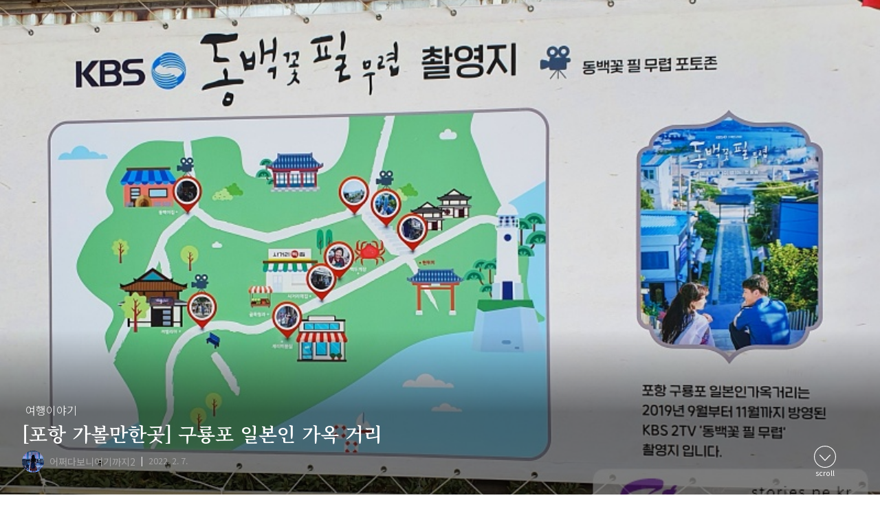

--- FILE ---
content_type: text/html;charset=UTF-8
request_url: https://blog.stories.pe.kr/571
body_size: 47567
content:
<!doctype html>
<html lang="ko">

                                                                  <head>
                <script type="text/javascript">if (!window.T) { window.T = {} }
window.T.config = {"TOP_SSL_URL":"https://www.tistory.com","PREVIEW":false,"ROLE":"guest","PREV_PAGE":"","NEXT_PAGE":"","BLOG":{"id":2758279,"name":"stories","title":"나만모르는 이야기","isDormancy":false,"nickName":"어쩌다보니여기까지2","status":"open","profileStatus":"normal"},"NEED_COMMENT_LOGIN":true,"COMMENT_LOGIN_CONFIRM_MESSAGE":"이 블로그는 로그인한 사용자에게만 댓글 작성을 허용했습니다. 지금 로그인하시겠습니까?","LOGIN_URL":"https://www.tistory.com/auth/login/?redirectUrl=https://blog.stories.pe.kr/571","DEFAULT_URL":"https://blog.stories.pe.kr","USER":{"name":null,"homepage":null,"id":0,"profileImage":null},"SUBSCRIPTION":{"status":"none","isConnected":false,"isPending":false,"isWait":false,"isProcessing":false,"isNone":true},"IS_LOGIN":false,"HAS_BLOG":false,"IS_SUPPORT":false,"IS_SCRAPABLE":false,"TOP_URL":"http://www.tistory.com","JOIN_URL":"https://www.tistory.com/member/join","PHASE":"prod","ROLE_GROUP":"visitor"};
window.T.entryInfo = {"entryId":571,"isAuthor":false,"categoryId":744212,"categoryLabel":"여행이야기"};
window.appInfo = {"domain":"tistory.com","topUrl":"https://www.tistory.com","loginUrl":"https://www.tistory.com/auth/login","logoutUrl":"https://www.tistory.com/auth/logout"};
window.initData = {};

window.TistoryBlog = {
    basePath: "",
    url: "https://blog.stories.pe.kr",
    tistoryUrl: "https://stories.tistory.com",
    manageUrl: "https://stories.tistory.com/manage",
    token: "XVujUMsnkAgri1SiHIAMDPtYtkopBP8ZHO2H/hSaagnC2Z0fZ6XjDVc7Nm2/Pj5Y"
};
var servicePath = "";
var blogURL = "";</script>

                
                
                        <!-- BusinessLicenseInfo - START -->
        
            <link href="https://tistory1.daumcdn.net/tistory_admin/userblog/userblog-7e0ff364db2dca01461081915f9748e9916c532a/static/plugin/BusinessLicenseInfo/style.css" rel="stylesheet" type="text/css"/>

            <script>function switchFold(entryId) {
    var businessLayer = document.getElementById("businessInfoLayer_" + entryId);

    if (businessLayer) {
        if (businessLayer.className.indexOf("unfold_license") > 0) {
            businessLayer.className = "business_license_layer";
        } else {
            businessLayer.className = "business_license_layer unfold_license";
        }
    }
}
</script>

        
        <!-- BusinessLicenseInfo - END -->
        <!-- GoogleAnalytics - START -->
        <script src="https://www.googletagmanager.com/gtag/js?id=344396273" async="async"></script>
<script>window.dataLayer = window.dataLayer || [];
function gtag(){dataLayer.push(arguments);}
gtag('js', new Date());
gtag('config','344396273', {
    cookie_domain: 'stories.tistory.com',
    cookie_flags: 'max-age=0;domain=.tistory.com',
    cookie_expires: 7 * 24 * 60 * 60 // 7 days, in seconds
});</script>

        <!-- GoogleAnalytics - END -->

<!-- System - START -->

<!-- System - END -->

        <!-- GoogleSearchConsole - START -->
        
<!-- BEGIN GOOGLE_SITE_VERIFICATION -->
<meta name="google-site-verification" content="2XGq98OCitNHtvMPWYRz979fTuT-Iauai1NvojffE1c"/>
<!-- END GOOGLE_SITE_VERIFICATION -->

        <!-- GoogleSearchConsole - END -->

        <!-- TistoryProfileLayer - START -->
        <link href="https://tistory1.daumcdn.net/tistory_admin/userblog/userblog-7e0ff364db2dca01461081915f9748e9916c532a/static/plugin/TistoryProfileLayer/style.css" rel="stylesheet" type="text/css"/>
<script type="text/javascript" src="https://tistory1.daumcdn.net/tistory_admin/userblog/userblog-7e0ff364db2dca01461081915f9748e9916c532a/static/plugin/TistoryProfileLayer/script.js"></script>

        <!-- TistoryProfileLayer - END -->

                
                <meta http-equiv="X-UA-Compatible" content="IE=Edge">
<meta name="format-detection" content="telephone=no">
<script src="//t1.daumcdn.net/tistory_admin/lib/jquery/jquery-3.5.1.min.js" integrity="sha256-9/aliU8dGd2tb6OSsuzixeV4y/faTqgFtohetphbbj0=" crossorigin="anonymous"></script>
<script type="text/javascript" src="//t1.daumcdn.net/tiara/js/v1/tiara-1.2.0.min.js"></script><meta name="referrer" content="always"/>
<meta name="google-adsense-platform-account" content="ca-host-pub-9691043933427338"/>
<meta name="google-adsense-platform-domain" content="tistory.com"/>
<meta name="google-adsense-account" content="ca-pub-8112608132706874"/>
<meta name="description" content="[울산 포항 가볼만한곳] 겨울에 다녀 온 2박3일 울산과 포항 여행의 핵심 포인트 바로가기 포항의 첫 번째 방문지는 과메기로 유명한 구룡포 일본인 가옥 거리로 정했어요.동백꽃 필 무렵의 극중 장소로 유명세를 치른 곳이기도 합니다. 넓지는 않지만 곳곳에 옛날 일본인들이 살기 위해 만들어놓은 가옥들이 보존되어 있어서 사람들이 찾는 곳이라고 하네요.주차는 일본인 가옥거리의 길 건너에 있는 구룡포 공용 주차장을 이용하면 돼요. 주차료는 무료이니까요. 주차장 앞에는 과메기를 파는 상점들이 줄로 서 있어서 주차를 하는 사람들의 얼굴을 뚫어져라 쳐다보십니다. (사라 이거지. 무언의 압빡!!) 막 심하게 호객행위를 하지는 않지만 눈으로 압박을 가하는 고도의 심리전을 구현하고 계십니다. 그 압박감을 뒤로하고 행길 쪽으로.."/>
<meta property="og:type" content="article"/>
<meta property="og:url" content="https://blog.stories.pe.kr/571"/>
<meta property="og.article.author" content="어쩌다보니여기까지2"/>
<meta property="og:site_name" content="나만모르는 이야기"/>
<meta property="og:title" content="[포항 가볼만한곳] 구룡포 일본인 가옥 거리"/>
<meta name="by" content="어쩌다보니여기까지2"/>
<meta property="og:description" content="[울산 포항 가볼만한곳] 겨울에 다녀 온 2박3일 울산과 포항 여행의 핵심 포인트 바로가기 포항의 첫 번째 방문지는 과메기로 유명한 구룡포 일본인 가옥 거리로 정했어요.동백꽃 필 무렵의 극중 장소로 유명세를 치른 곳이기도 합니다. 넓지는 않지만 곳곳에 옛날 일본인들이 살기 위해 만들어놓은 가옥들이 보존되어 있어서 사람들이 찾는 곳이라고 하네요.주차는 일본인 가옥거리의 길 건너에 있는 구룡포 공용 주차장을 이용하면 돼요. 주차료는 무료이니까요. 주차장 앞에는 과메기를 파는 상점들이 줄로 서 있어서 주차를 하는 사람들의 얼굴을 뚫어져라 쳐다보십니다. (사라 이거지. 무언의 압빡!!) 막 심하게 호객행위를 하지는 않지만 눈으로 압박을 가하는 고도의 심리전을 구현하고 계십니다. 그 압박감을 뒤로하고 행길 쪽으로.."/>
<meta property="og:image" content="https://img1.daumcdn.net/thumb/R800x0/?scode=mtistory2&fname=https%3A%2F%2Fblog.kakaocdn.net%2Fdna%2FeDeEnn%2FbtrsScdW00l%2FAAAAAAAAAAAAAAAAAAAAAJGckHWZf4Caw_P0GnRmmA2a0lmo-tUGvocaWpV2al-2%2Fimg.jpg%3Fcredential%3DyqXZFxpELC7KVnFOS48ylbz2pIh7yKj8%26expires%3D1769871599%26allow_ip%3D%26allow_referer%3D%26signature%3DOZZeVCA3WD8%252BgfeutXUpkSYj308%253D"/>
<meta property="article:section" content="'국내여행'"/>
<meta name="twitter:card" content="summary_large_image"/>
<meta name="twitter:site" content="@TISTORY"/>
<meta name="twitter:title" content="[포항 가볼만한곳] 구룡포 일본인 가옥 거리"/>
<meta name="twitter:description" content="[울산 포항 가볼만한곳] 겨울에 다녀 온 2박3일 울산과 포항 여행의 핵심 포인트 바로가기 포항의 첫 번째 방문지는 과메기로 유명한 구룡포 일본인 가옥 거리로 정했어요.동백꽃 필 무렵의 극중 장소로 유명세를 치른 곳이기도 합니다. 넓지는 않지만 곳곳에 옛날 일본인들이 살기 위해 만들어놓은 가옥들이 보존되어 있어서 사람들이 찾는 곳이라고 하네요.주차는 일본인 가옥거리의 길 건너에 있는 구룡포 공용 주차장을 이용하면 돼요. 주차료는 무료이니까요. 주차장 앞에는 과메기를 파는 상점들이 줄로 서 있어서 주차를 하는 사람들의 얼굴을 뚫어져라 쳐다보십니다. (사라 이거지. 무언의 압빡!!) 막 심하게 호객행위를 하지는 않지만 눈으로 압박을 가하는 고도의 심리전을 구현하고 계십니다. 그 압박감을 뒤로하고 행길 쪽으로.."/>
<meta property="twitter:image" content="https://img1.daumcdn.net/thumb/R800x0/?scode=mtistory2&fname=https%3A%2F%2Fblog.kakaocdn.net%2Fdna%2FeDeEnn%2FbtrsScdW00l%2FAAAAAAAAAAAAAAAAAAAAAJGckHWZf4Caw_P0GnRmmA2a0lmo-tUGvocaWpV2al-2%2Fimg.jpg%3Fcredential%3DyqXZFxpELC7KVnFOS48ylbz2pIh7yKj8%26expires%3D1769871599%26allow_ip%3D%26allow_referer%3D%26signature%3DOZZeVCA3WD8%252BgfeutXUpkSYj308%253D"/>
<meta content="https://blog.stories.pe.kr/571" property="dg:plink" content="https://blog.stories.pe.kr/571"/>
<meta name="plink"/>
<meta name="title" content="[포항 가볼만한곳] 구룡포 일본인 가옥 거리"/>
<meta name="article:media_name" content="나만모르는 이야기"/>
<meta property="article:mobile_url" content="https://blog.stories.pe.kr/m/571"/>
<meta property="article:pc_url" content="https://blog.stories.pe.kr/571"/>
<meta property="article:mobile_view_url" content="https://stories.tistory.com/m/571"/>
<meta property="article:pc_view_url" content="https://stories.tistory.com/571"/>
<meta property="article:talk_channel_view_url" content="https://blog.stories.pe.kr/m/571"/>
<meta property="article:pc_service_home" content="https://www.tistory.com"/>
<meta property="article:mobile_service_home" content="https://www.tistory.com/m"/>
<meta property="article:txid" content="2758279_571"/>
<meta property="article:published_time" content="2022-02-07T17:50:00+09:00"/>
<meta property="og:regDate" content="20220207055000"/>
<meta property="article:modified_time" content="2023-10-22T08:50:23+09:00"/>
<script type="module" src="https://tistory1.daumcdn.net/tistory_admin/userblog/userblog-7e0ff364db2dca01461081915f9748e9916c532a/static/pc/dist/index.js" defer=""></script>
<script type="text/javascript" src="https://tistory1.daumcdn.net/tistory_admin/userblog/userblog-7e0ff364db2dca01461081915f9748e9916c532a/static/pc/dist/index-legacy.js" defer="" nomodule="true"></script>
<script type="text/javascript" src="https://tistory1.daumcdn.net/tistory_admin/userblog/userblog-7e0ff364db2dca01461081915f9748e9916c532a/static/pc/dist/polyfills-legacy.js" defer="" nomodule="true"></script>
<link rel="stylesheet" type="text/css" href="https://t1.daumcdn.net/tistory_admin/www/style/font.css"/>
<link rel="stylesheet" type="text/css" href="https://tistory1.daumcdn.net/tistory_admin/userblog/userblog-7e0ff364db2dca01461081915f9748e9916c532a/static/style/content.css"/>
<link rel="stylesheet" type="text/css" href="https://tistory1.daumcdn.net/tistory_admin/userblog/userblog-7e0ff364db2dca01461081915f9748e9916c532a/static/pc/dist/index.css"/>
<script type="text/javascript">(function() {
    var tjQuery = jQuery.noConflict(true);
    window.tjQuery = tjQuery;
    window.orgjQuery = window.jQuery; window.jQuery = tjQuery;
    window.jQuery = window.orgjQuery; delete window.orgjQuery;
})()</script>
<script type="text/javascript" src="https://tistory1.daumcdn.net/tistory_admin/userblog/userblog-7e0ff364db2dca01461081915f9748e9916c532a/static/script/base.js"></script>
<script type="text/javascript" src="//developers.kakao.com/sdk/js/kakao.min.js"></script>

                
    <meta charset="utf-8">
    <meta http-equiv="X-UA-Compatible" content="IE=edge">
    <meta name="viewport" content="width=device-width,initial-scale=1,shrink-to-fit=no">
    <meta name="title" content="[포항 가볼만한곳] 구룡포 일본인 가옥 거리">
    <meta name="description" content="여행, 맛집,IT, 리뷰에 대한 이야기를 공유하는 블로그 .">
    <meta name="author" content="어쩌다보니여기까지2">
    <link rel="alternate" type="application/rss+xml" title="나만모르는 이야기" href="https://stories.tistory.com/rss">
    <title>[포항 가볼만한곳] 구룡포 일본인 가옥 거리</title>
    <link rel="stylesheet" href="//cdn.jsdelivr.net/npm/xeicon@2.3.3/xeicon.min.css">
    <script src="https://t1.daumcdn.net/tistory_admin/lib/jquery/jquery-3.2.1.min.js"></script>
    <script>
      var var_list_type = "listtype_card",
        var_category_icon1 = "xi-star-o",
        var_category_icon2 = "xi-all,xi-globus,xi-restaurant,xi-box,xi-star-o,xi-alarm-o,xi-fingerprint,xi-blogger,xi-users-o",
        var_category_icon3 = "",
        var_category_icon_array1 = var_category_icon1 && var_category_icon1.split(","),
        var_category_icon_array2 = var_category_icon2 && var_category_icon2.split(","),
        var_category_icon_array3 = var_category_icon3 && var_category_icon3.split(","),
        var_category_icon_array = [];
      var_category_icon_array1.length > 0 && (var_category_icon_array = var_category_icon_array.concat(var_category_icon_array1)), var_category_icon_array2.length > 0 && (var_category_icon_array = var_category_icon_array.concat(var_category_icon_array2)), var_category_icon_array3.length > 0 && (var_category_icon_array = var_category_icon_array.concat(var_category_icon_array3));
      var var_category_open = "",
        var_category_open_array = var_category_open ? var_category_open.split(",") : "",
        var_naver_buddy = "junisara",
        var_toc_onOff = "1",
        var_purchase_id = "1642778370952",
        var_rptb_onOff = "1",
        var_rptb_width = "360",
        var_rptb_background_text = "댓글 부탁드려요",
        var_ads_client = "ca-pub-8112608132706874",
        var_ads_infeed_slot = "4404119640",
        var_ads_infeed_layout_key = "-gy-r+46-f8+j5",
        var_ads_infeed_loopCnt = "4",
        var_ads_infeed_onOff = "1",
        var_ads_match_slot = "6966507374",
        var_ads_match_onOff = "1",
        var_ads_inArticle_slot = "5941170829",
        var_ads_inArticle_onOff = "",
        var_ads_display_slot = "2856772363",
        var_ads_rptb_onOff = "1",
        var_ads_article_top_onOff = "",
        var_ads_article_bottom_onOff = ""
    </script>
    
      <script async src="https://pagead2.googlesyndication.com/pagead/js/adsbygoogle.js" crossorigin="anonymous"></script>
    
    <meta name="site_domain" content="UXGJS">
    <meta name="site_kind" content="SKIN">
    <meta name="site_version" content="3.0.1">
    <meta name="site_code" content="UXGJS_Tskin_BASIC_V3">
    <meta name="site_title" content="UX공작소 Tskin 베이직 FREE">
    <meta name="site_description" content="UX공작소에서 제작한 Tistory 스킨 BASIC 무료 프로젝트">
    <link href="https://tistory1.daumcdn.net/tistory/2758279/skin/images/vendor.css?_version_=1696345163" rel="stylesheet">
    <link href="https://tistory1.daumcdn.net/tistory/2758279/skin/style.css?_version_=1696345163" rel="stylesheet">
  
                
                
                <link rel="stylesheet" type="text/css" href="https://tistory1.daumcdn.net/tistory_admin/userblog/userblog-7e0ff364db2dca01461081915f9748e9916c532a/static/style/revenue.css"/>
<link rel="canonical" href="https://blog.stories.pe.kr/571"/>

<!-- BEGIN STRUCTURED_DATA -->
<script type="application/ld+json">
    {"@context":"http://schema.org","@type":"BlogPosting","mainEntityOfPage":{"@id":"https://blog.stories.pe.kr/571","name":null},"url":"https://blog.stories.pe.kr/571","headline":"[포항 가볼만한곳] 구룡포 일본인 가옥 거리","description":"[울산 포항 가볼만한곳] 겨울에 다녀 온 2박3일 울산과 포항 여행의 핵심 포인트 바로가기 포항의 첫 번째 방문지는 과메기로 유명한 구룡포 일본인 가옥 거리로 정했어요.동백꽃 필 무렵의 극중 장소로 유명세를 치른 곳이기도 합니다. 넓지는 않지만 곳곳에 옛날 일본인들이 살기 위해 만들어놓은 가옥들이 보존되어 있어서 사람들이 찾는 곳이라고 하네요.주차는 일본인 가옥거리의 길 건너에 있는 구룡포 공용 주차장을 이용하면 돼요. 주차료는 무료이니까요. 주차장 앞에는 과메기를 파는 상점들이 줄로 서 있어서 주차를 하는 사람들의 얼굴을 뚫어져라 쳐다보십니다. (사라 이거지. 무언의 압빡!!) 막 심하게 호객행위를 하지는 않지만 눈으로 압박을 가하는 고도의 심리전을 구현하고 계십니다. 그 압박감을 뒤로하고 행길 쪽으로..","author":{"@type":"Person","name":"어쩌다보니여기까지2","logo":null},"image":{"@type":"ImageObject","url":"https://img1.daumcdn.net/thumb/R800x0/?scode=mtistory2&fname=https%3A%2F%2Fblog.kakaocdn.net%2Fdna%2FeDeEnn%2FbtrsScdW00l%2FAAAAAAAAAAAAAAAAAAAAAJGckHWZf4Caw_P0GnRmmA2a0lmo-tUGvocaWpV2al-2%2Fimg.jpg%3Fcredential%3DyqXZFxpELC7KVnFOS48ylbz2pIh7yKj8%26expires%3D1769871599%26allow_ip%3D%26allow_referer%3D%26signature%3DOZZeVCA3WD8%252BgfeutXUpkSYj308%253D","width":"800px","height":"800px"},"datePublished":"2022-02-07T17:50:00+09:00","dateModified":"2023-10-22T08:50:23+09:00","publisher":{"@type":"Organization","name":"TISTORY","logo":{"@type":"ImageObject","url":"https://t1.daumcdn.net/tistory_admin/static/images/openGraph/opengraph.png","width":"800px","height":"800px"}}}
</script>
<!-- END STRUCTURED_DATA -->
<link rel="stylesheet" type="text/css" href="https://tistory1.daumcdn.net/tistory_admin/userblog/userblog-7e0ff364db2dca01461081915f9748e9916c532a/static/style/dialog.css"/>
<link rel="stylesheet" type="text/css" href="//t1.daumcdn.net/tistory_admin/www/style/top/font.css"/>
<link rel="stylesheet" type="text/css" href="https://tistory1.daumcdn.net/tistory_admin/userblog/userblog-7e0ff364db2dca01461081915f9748e9916c532a/static/style/postBtn.css"/>
<link rel="stylesheet" type="text/css" href="https://tistory1.daumcdn.net/tistory_admin/userblog/userblog-7e0ff364db2dca01461081915f9748e9916c532a/static/style/tistory.css"/>
<script type="text/javascript" src="https://tistory1.daumcdn.net/tistory_admin/userblog/userblog-7e0ff364db2dca01461081915f9748e9916c532a/static/script/common.js"></script>

                
                </head>

                                                  <body id="tt-body-page">
                
                
                
    
      <div id="acc-nav"><a href="#content">본문 바로가기</a></div>
      <div id="contentsWrap" class="contentsWrap">
        <div id="main_wrap" class="main_wrap d-flex">
          <main id="main" class="main">
            <div id="header" class="header" data-toggle="topAffix" data-method-top="true" data-method-height="300">
              <div class="d-flex justify-content-between">
                <div id="header_left" class="header_left col d-flex align-items-center justify-content-start"><button type="button" id="lnb_toggle_button" class="lnb_toggle_button btn btn-link"><i class="xi-bars xi-2x"></i></button></div>
                <div id="header_center" class="header_center col text-center d-flex align-items-center justify-content-center"><a href="/" id="btn-home" class="btn btn-link"><i class="xi-home-o xi-x"></i></a></div>
                <div id="header_right" class="header_right col d-flex align-items-center justify-content-end p-0"><button type="button" id="btn-search" class="btn btn-link"><i class="xi-search xi-2x"></i></button></div>
              </div>
            </div>
            
              <div id="area-search" class="area-search shadow" style="display:none">
                <div class="input-group"><input id="searchbox" class="searchbox border-0 form-control" name="search" value="" placeholder="검색어를 입력하세요" onkeypress="if (event.keyCode == 13) { try {
    window.location.href = '/search' + '/' + looseURIEncode(document.getElementsByName('search')[0].value);
    document.getElementsByName('search')[0].value = '';
    return false;
} catch (e) {} }" aria-label="검색어를 입력하세요" aria-describedby="searchbox">
                  <div class="input-group-append"><button class="btn btn btn-link" type="submit" id="searchbox" name="searchbox" onclick="try {
    window.location.href = '/search' + '/' + looseURIEncode(document.getElementsByName('search')[0].value);
    document.getElementsByName('search')[0].value = '';
    return false;
} catch (e) {}"><i class="xi-search xi-2x"></i></button></div>
                </div>
                <div class="area-search-background"></div>
              </div>
            
            
            
            <div class="container"><div id="article" class="row article justify-content-center">
                
                
                
                
    
  
  
    <div class="col-md-8">
      <section id="article_permalink" class="article_permalink">
        <div class="article_info">
          <h3 class="category h6"><a href="/category/%EC%97%AC%ED%96%89%EC%9D%B4%EC%95%BC%EA%B8%B0">여행이야기</a></h3>
          <h2 class="title"><a href="/571">[포항 가볼만한곳] 구룡포 일본인 가옥 거리</a></h2>
          <div class="info">
            <div style="background-image: url('//i1.daumcdn.net/thumb/C50x50/?fname=https://tistory1.daumcdn.net/tistory/2758279/attach/f401371a45be4c1c9571195b15334086');" class="profile-img"></div>
            <div class="info_meta">
              <div class="author">어쩌다보니여기까지2</div><span class="date">2022. 2. 7.</span>
            </div>
          </div>
          
        </div>
        <section class="article_content">
          <div id="article_desc" class="article_desc">
                    <!-- System - START -->
        <div class="revenue_unit_wrap">
  <div class="revenue_unit_item adsense responsive">
    <div class="revenue_unit_info">반응형</div>
    <script src="//pagead2.googlesyndication.com/pagead/js/adsbygoogle.js" async="async"></script>
    <ins class="adsbygoogle" style="display: block;" data-ad-host="ca-host-pub-9691043933427338" data-ad-client="ca-pub-8112608132706874" data-ad-format="auto"></ins>
    <script>(adsbygoogle = window.adsbygoogle || []).push({});</script>
  </div>
</div>
        <!-- System - END -->

            <div class="contents_style"><blockquote> 
 <p><a href="https://blog.stories.pe.kr/565">[울산 포항 가볼만한곳] 겨울에 다녀 온 2박3일 울산과 포항 여행의 핵심 포인트 바로가기</a></p> 
</blockquote><p data-ke-size="size16" style="text-align: left;">포항의 첫 번째 방문지는 과메기로 유명한 구룡포 일본인 가옥 거리로 정했어요.</p><p><strong>동백꽃 필 무렵</strong>의 극중 장소로 유명세를 치른 곳이기도 합니다. 넓지는 않지만 곳곳에 옛날 일본인들이 살기 위해 만들어놓은 가옥들이 보존되어 있어서 사람들이 찾는 곳이라고 하네요.</p><p><img src="https://blog.kakaocdn.net/dna/IXngU/btrsLxYw01v/AAAAAAAAAAAAAAAAAAAAAB1561vbSI3xQoOFvatTiYUKliJ7sbw4E6nk791oEeWE/img.jpg?credential=yqXZFxpELC7KVnFOS48ylbz2pIh7yKj8&expires=1769871599&allow_ip=&allow_referer=&signature=CNJEJxbZR8AyEew002ii9xJFDSM%3D" alt=""></p><p data-ke-size="size16" style="text-align: left;">주차는 일본인 가옥거리의 길 건너에 있는 구룡포 공용 주차장을 이용하면 돼요. 주차료는 무료이니까요.<br>주차장 앞에는 과메기를 파는 상점들이 줄로 서 있어서 주차를 하는 사람들의 얼굴을 뚫어져라 쳐다보십니다. (사라 이거지. 무언의 압빡!!) 막 심하게 호객행위를 하지는 않지만 눈으로 압박을 가하는 고도의 심리전을 구현하고 계십니다. 그 압박감을 뒤로하고 행길 쪽으로 얼른 얼굴을 돌리고 발길을 돌리면 됩니다.</p><p><img src="https://blog.kakaocdn.net/dna/vnQDl/btrsSwi03fn/AAAAAAAAAAAAAAAAAAAAAA7so_H5FptpCZJLsGYmM71nORei25iCMKPvaodcWw59/img.jpg?credential=yqXZFxpELC7KVnFOS48ylbz2pIh7yKj8&expires=1769871599&allow_ip=&allow_referer=&signature=dvmEGIXQGrpFwzK%2BJd9IEhUVPMU%3D" alt=""></p><p data-ke-size="size16" style="text-align: left;">행길을 건너면 구룡포 일본인 가옥거리라는 대문을 지날 수 있어요.<br>일본인 가옥거리가 별건 없지만 대문을 달아놓으니 뭔가 있을 것 같은 느낌을 줍니다.</p><p><img src="https://blog.kakaocdn.net/dna/bVfNn3/btrsRPpOta9/AAAAAAAAAAAAAAAAAAAAAKbDxHOB7A8WVNjfuGAB5TsKIoqRuqOUeQgB2b1eV0rA/img.jpg?credential=yqXZFxpELC7KVnFOS48ylbz2pIh7yKj8&expires=1769871599&allow_ip=&allow_referer=&signature=s%2FDnUDm6EYl3eXcvH9VfB%2BFTz8o%3D" alt=""></p><p>여기 구룡포는 동백이가 다 먹여살리는 것 같아요. 입구에 <strong>동백꽃 필 무렵 촬영지</strong>라고 입간판이 뙇!!</p><p><img src="https://blog.kakaocdn.net/dna/Uwg6k/btrsRQhXdrC/AAAAAAAAAAAAAAAAAAAAAJhmPdWLMb6wDpcSebOwfR0vzgx7xrN9ux5NwrQsc3ae/img.jpg?credential=yqXZFxpELC7KVnFOS48ylbz2pIh7yKj8&expires=1769871599&allow_ip=&allow_referer=&signature=zQdUxhzwR32LuvXIxpJjInHJIM4%3D" alt=""></p><p data-ke-size="size16" style="text-align: left;">들어오자마자 바로 눈앞에 돌계단이 보이는데, 이곳이 촬영 포인트입니다. 방향은 아래에서 위가 아니라, 위에 올라가서 아래 방향으로 찍어야 한다는 거죠. 동백이도 그렇게 찍었거든요. 그럼 우리도 그렇게 찍어봐야겠죠.</p><p><img src="https://blog.kakaocdn.net/dna/o0Tjw/btrsSbTIKrt/AAAAAAAAAAAAAAAAAAAAAFKNXfdqBlX7GyufvS9G6zdePFwPpF4GzO8ZL8HluGs6/img.jpg?credential=yqXZFxpELC7KVnFOS48ylbz2pIh7yKj8&expires=1769871599&allow_ip=&allow_referer=&signature=xLTffisLF1Ln6sAUgihtHBSKHXw%3D" alt=""></p><p data-ke-size="size16" style="text-align: left;">요 방향으로 찍어봐야 해요. 물론 이 사진을 찍기 위해서는 줄을 서야 하겠지만 좋은 컷을 위해서는 해볼만 하죠. 아니면 어느 정도 포기하고 모양새는 나오지 않지만 살짝 옆에서 찍고 내려와도 돼요. ^^ 사진이 밥 먹여주는 것도 아니고....</p><p><img src="https://blog.kakaocdn.net/dna/IauG4/btrsJK4VDbM/AAAAAAAAAAAAAAAAAAAAAApinQb3KjqwV5nwfJIrvVkta-a681ZUizFCRbGQoKon/img.jpg?credential=yqXZFxpELC7KVnFOS48ylbz2pIh7yKj8&expires=1769871599&allow_ip=&allow_referer=&signature=esGn7eg%2FUAsl9fIVzqWO%2BvG6C7Y%3D" alt=""></p><p data-ke-size="size16" style="text-align: left;">계단을 오르기 전에 먼저 오른쪽에 있는 골목길로 가봤습니다. 건물은 일본의 목조건물의 형태를 띠고 있는데 가게는 현대의 물건을 판매하고 있어서 약간의 언밸런스한 면이 있기는 하지만</p><p><img src="https://blog.kakaocdn.net/dna/dsEwHD/btrsLv7tE7T/AAAAAAAAAAAAAAAAAAAAAMQKMioHMsuhrAeP6Y5EPUvlVqRvD_bopq7ZtksL__MP/img.jpg?credential=yqXZFxpELC7KVnFOS48ylbz2pIh7yKj8&expires=1769871599&allow_ip=&allow_referer=&signature=wIkO21izQuFoC7zNSGd2VTvqMv0%3D" alt=""></p><p data-ke-size="size16" style="text-align: left;">추억 상회라고 옛날 물건이나 음식을 파는 곳 같은데 우리가 갔을 때는 문이 닫혀있었어요. 설날이라 문 닫은 가게가 많더라고요.</p><p><img src="https://blog.kakaocdn.net/dna/N0Taq/btrsQpLIsdK/AAAAAAAAAAAAAAAAAAAAADjWq70jp0AxvCdmX8VA_XdaynLpbYzD-kfyMm5SvnaW/img.jpg?credential=yqXZFxpELC7KVnFOS48ylbz2pIh7yKj8&expires=1769871599&allow_ip=&allow_referer=&signature=AzlUh77lw4JBWsOcGClp3al99MI%3D" alt=""></p><p data-ke-size="size16" style="text-align: left;">조금만 더 가면 2층 집이 보입니다. 옛날에는 고관대작이 살았을 것 같은 느낌이에요.</p><p><img src="https://blog.kakaocdn.net/dna/b86c9d/btrsMAAvAv3/AAAAAAAAAAAAAAAAAAAAAMsughMW1YmgHtPNpk_Ln_aU_JVIUNgBKJEF5un0focY/img.jpg?credential=yqXZFxpELC7KVnFOS48ylbz2pIh7yKj8&expires=1769871599&allow_ip=&allow_referer=&signature=xAJaXjBUNuMzK3H0QpR7FfiY0MM%3D" alt=""></p><p data-ke-size="size16" style="text-align: left;">이번에 입구에서 왼쪽 골목길로 가 봤어요. 이곳도 그때 그 느낌이 나게 꾸며져 있었어요. (오른쪽보다는 왼쪽 골목이 더 볼게 많네요. )</p><p><img src="https://blog.kakaocdn.net/dna/bCYfFv/btrsQqcOtWs/AAAAAAAAAAAAAAAAAAAAAC_ahQgR8fKNslsYkz6fYse8mUzmSHilNtT_CRg6tqVU/img.jpg?credential=yqXZFxpELC7KVnFOS48ylbz2pIh7yKj8&expires=1769871599&allow_ip=&allow_referer=&signature=vyXNdsWhcz6ADUJkc%2B%2FvejykbdA%3D" alt=""></p><p>그중에 <strong>동백 서점</strong>에 들어가 봤어요 (그놈의 동백...)</p><p data-ke-size="size16" style="text-align: left;">실내도 옛날식으로 꾸며놨고 소품도 옛날에 본듯한 느낌의 소품들이었어요.</p><p><img src="https://blog.kakaocdn.net/dna/lMpiJ/btrsSwcioc7/AAAAAAAAAAAAAAAAAAAAAB5jxBGg0DRJQQ_EVbZAznzIwWiE2myWtL86z_QAOqzc/img.jpg?credential=yqXZFxpELC7KVnFOS48ylbz2pIh7yKj8&expires=1769871599&allow_ip=&allow_referer=&signature=lex%2B20z%2BqZY13Bze4S4DknrtnpQ%3D" alt=""></p><p>서점 옆으로 구멍이 하나 뚫려있는데, 옆집 카페인 <strong>까멜리아</strong>와 이어져 있는 출입구더라고요.</p><p><img src="https://blog.kakaocdn.net/dna/wFctP/btrsSuZO3Th/AAAAAAAAAAAAAAAAAAAAALNWKeU0JFKlSANuhk7pQqMLs0Sy9GsTgnY6nRAsqPA1/img.jpg?credential=yqXZFxpELC7KVnFOS48ylbz2pIh7yKj8&expires=1769871599&allow_ip=&allow_referer=&signature=3ZaQij7f50ckXvVKBCOaZ8W9m%2BY%3D" alt=""></p><p data-ke-size="size16" style="text-align: left;">추억을 회상할 수 있게 사진을 찍을 수 있는 공간도 만들어놨네요.</p><h3 style="text-align: left;" data-ke-size="size23">여행지 정보</h3><ul style="list-style-type: disc;" data-ke-list-type="disc"><li>주소 : 경상북도 포항시 남구 구룡포읍 구룡포길 153-1</li><li>연락처 : 054-270-2275</li></ul><div class="embed-responsive embed-responsive-16by9"> <iframe src="https://www.google.com/maps/embed?pb=!1m18!1m12!1m3!1d1141.347579940902!2d129.56017979209165!3d35.99052856789957!2m3!1f0!2f0!3f0!3m2!1i1024!2i768!4f13.1!3m3!1m2!1s0x35670e7d6c2973ef%3A0x3f1aece8ad8c329c!2z6rWs66Oh7Y-sIOydvOuzuOyduOqwgOyYpeqxsOumrA!5e0!3m2!1sko!2skr!4v1644223030810!5m2!1sko!2skr" class="embed-responsive-item" allowfullscreen></iframe> 
</div><h3 style="text-align: left;" data-ke-size="size23">주차정보</h3><p data-ke-size="size16" style="text-align: left;">구룡포에 있는 공용주차장을 이용하세요.</p></div>
            <!-- System - START -->

<!-- System - END -->

<!-- inventory -->
<div data-tistory-react-app="NaverAd"></div>

<div class="container_postbtn #post_button_group">
  <div class="postbtn_like"><script>window.ReactionButtonType = 'reaction';
window.ReactionApiUrl = '//blog.stories.pe.kr/reaction';
window.ReactionReqBody = {
    entryId: 571
}</script>
<div class="wrap_btn" id="reaction-571" data-tistory-react-app="Reaction"></div><div class="wrap_btn wrap_btn_share"><button type="button" class="btn_post sns_btn btn_share" aria-expanded="false" data-thumbnail-url="https://img1.daumcdn.net/thumb/R800x0/?scode=mtistory2&amp;fname=https%3A%2F%2Fblog.kakaocdn.net%2Fdna%2FeDeEnn%2FbtrsScdW00l%2FAAAAAAAAAAAAAAAAAAAAAJGckHWZf4Caw_P0GnRmmA2a0lmo-tUGvocaWpV2al-2%2Fimg.jpg%3Fcredential%3DyqXZFxpELC7KVnFOS48ylbz2pIh7yKj8%26expires%3D1769871599%26allow_ip%3D%26allow_referer%3D%26signature%3DOZZeVCA3WD8%252BgfeutXUpkSYj308%253D" data-title="[포항 가볼만한곳] 구룡포 일본인 가옥 거리" data-description="[울산 포항 가볼만한곳] 겨울에 다녀 온 2박3일 울산과 포항 여행의 핵심 포인트 바로가기 포항의 첫 번째 방문지는 과메기로 유명한 구룡포 일본인 가옥 거리로 정했어요.동백꽃 필 무렵의 극중 장소로 유명세를 치른 곳이기도 합니다. 넓지는 않지만 곳곳에 옛날 일본인들이 살기 위해 만들어놓은 가옥들이 보존되어 있어서 사람들이 찾는 곳이라고 하네요.주차는 일본인 가옥거리의 길 건너에 있는 구룡포 공용 주차장을 이용하면 돼요. 주차료는 무료이니까요. 주차장 앞에는 과메기를 파는 상점들이 줄로 서 있어서 주차를 하는 사람들의 얼굴을 뚫어져라 쳐다보십니다. (사라 이거지. 무언의 압빡!!) 막 심하게 호객행위를 하지는 않지만 눈으로 압박을 가하는 고도의 심리전을 구현하고 계십니다. 그 압박감을 뒤로하고 행길 쪽으로.." data-profile-image="https://tistory1.daumcdn.net/tistory/2758279/attach/f401371a45be4c1c9571195b15334086" data-profile-name="어쩌다보니여기까지2" data-pc-url="https://blog.stories.pe.kr/571" data-relative-pc-url="/571" data-blog-title="나만모르는 이야기"><span class="ico_postbtn ico_share">공유하기</span></button>
  <div class="layer_post" id="tistorySnsLayer"></div>
</div><div class="wrap_btn wrap_btn_etc" data-entry-id="571" data-entry-visibility="public" data-category-visibility="public"><button type="button" class="btn_post btn_etc2" aria-expanded="false"><span class="ico_postbtn ico_etc">게시글 관리</span></button>
  <div class="layer_post" id="tistoryEtcLayer"></div>
</div></div>
<button type="button" class="btn_menu_toolbar btn_subscription #subscribe" data-blog-id="2758279" data-url="https://blog.stories.pe.kr/571" data-device="web_pc" data-tiara-action-name="구독 버튼_클릭"><em class="txt_state"></em><strong class="txt_tool_id">나만모르는 이야기</strong><span class="img_common_tistory ico_check_type1"></span></button>  <div data-tistory-react-app="SupportButton"></div>
</div>

              <div id="article_related" class="article_related">
                <p class="related_title">아래에 <a href="/category/%EC%97%AC%ED%96%89%EC%9D%B4%EC%95%BC%EA%B8%B0">여행이야기</a>의 더 많은 정보에 링크를 걸어놨습니다.</p>
                <div class="content">
                  <a href="/573?category=744212" class="related_link"><span class="txt">[포항 가볼만한곳] 포항의 떠오르는 핫한 관광지인 환호공원의 스페이스워크</span> <span class="click-text">바로가기 클릭!</span></a><a href="/572?category=744212" class="related_link"><span class="txt">[포항 가볼만한곳] 호미처럼 생겼다 하여 호미곶</span> <span class="click-text">바로가기 클릭!</span></a><a href="/569?category=744212" class="related_link"><span class="txt">[울산 가볼만한곳] 간절히 기도하면 들어준다는 간절곶</span> <span class="click-text">바로가기 클릭!</span></a><a href="/568?category=744212" class="related_link"><span class="txt">[울산 가볼만한곳] 산책하기 좋은 곳 태화강 국가정원</span> <span class="click-text">바로가기 클릭!</span></a>
                </div>
              </div>
            
          </div>
          
        </section>
      </section>
      <script async defer="defer" src="//assets.pinterest.com/js/pinit.js"></script>
      <section id="article_rep_sns" class="article_rep_sns"></section>
      <div id="rptb" class="rptb" style="visibility: hidden">
        <div id="rptb_header" class="rptb_header"><span id="rptb_cnt" class="rptb_cnt"></span></div>
        <div data-tistory-react-app="Namecard"></div>
      </div>
    </div>
  

    

                
                
                
                
              </div></div>
          </main>
        </div>
        <div id="article_rep_profile" class="article_rep_profile">
          <div class="container">
            <div class="row justify-content-center">
              <div class="col-md-8 text-center">
                <div style="background-image: url('https://tistory1.daumcdn.net/tistory/2758279/attach/f401371a45be4c1c9571195b15334086');" class="profile-img"></div>
                <h1 class="author">나만모르는 이야기</h1>
                <h2 class="desc">여행, 맛집,IT, 리뷰에 대한 이야기를 공유하는 블로그 .</h2>
                <div id="profile_buttons" class="profile_buttons my-4 mt-3">
                  <ul class="profile-sns-list list-inline">
                    <li class="list-inline-item profile_subscription"></li>
                    
                      <li class="list-inline-item"><a href="mailto:junisara@gmail.com" id="mailto" target="windows_SNS" data-color="#333333"><span class="circle"><i class="xi-mail" title="RSS"></i></span></a></li>
                    
                    <li class="list-inline-item"><a href="https://stories.tistory.com/rss" id="rss" data-color="#333333" target="windows_SNS" title="RSS"><span class="circle"><i class="xi-rss"></i></span></a></li>
                  </ul>
                  <a href="#" id="naver_buddy2" class="naver_buddy naver_buddy_profile btn btn-sm rounded-pill mr-1" onclick="return!1"><i class="xi-naver" title="네이버이웃(naver connected)"></i> 이웃추가</a>
                  <div><a href="https://stories.tistory.com/guestbook" class="guestbook_btn btn btn-sm btn-dark rounded-pill">방명록</a></div>
                </div>
              </div>
            </div>
          </div>
        </div>
        <footer id="footer" class="footer">
          <div class="content has-text-centered">
            <div class="text-center"><small class="footer_title ml-2">COPYRIGHT</small> <a href="https://blog.stories.pe.kr/" class="blog-name">어쩌다보니여기까지2</a> <small class="footer_title ml-2">DESIGNED BY</small> <a href="https://ux.stories.pe.kr" class="license" onclick="return window.open(this.href),!1">UX공작소</a> <a href="https://ux.stories.pe.kr/pages/Tskin-%EB%B2%A0%EC%9D%B4%EC%A7%81-V3-%EB%B0%B0%ED%8F%AC" class="download" onclick="return window.open(this.href),!1">TSKIN-DOWNLOAD</a></div>
          </div>
        </footer>
      </div>
      <aside id="sidebar" class="sidebar">
                    <!-- 로그인 영역 -->
            <div class="sidebar_part sidebar_profile">
              <div class="d-flex justify-content-start align-items-center"><img id="profile_img" class="profile_img img" style="display:none" alt="프로필사진"> <img src="//t1.daumcdn.net/tistory_admin/static/skin/avatar_default.gif" class="img" alt="Dummy Image">
                <ul class="profile_info">
                  <li id="profile_name" class="profile_name"></li>
                  <li><button type="button" id="is_login" class="is_login btn btn-sm btn-link"><i class="xi-log-in"></i> 로그인</button></li>
                </ul>
              </div>
              <ul id="is_admin" class="is_admin">
                <li><a href="https://stories.tistory.com/manage" target="_blank"><i class="xi-cog xi-x"></i></a></li>
                <li><a href="https://stories.tistory.com/manage/entry/post" target="_blank"><i class="xi-pen xi-x"></i></a></li>
              </ul>
            </div>
          <!-- 카테고리 영역 -->
            <div class="sidebar_part category"><ul class="tt_category"><li class=""><a href="/category" class="link_tit"> 분류 전체보기 <span class="c_cnt">(426)</span> </a>
  <ul class="category_list"><li class=""><a href="/category/%EC%97%AC%ED%96%89%EC%9D%B4%EC%95%BC%EA%B8%B0" class="link_item"> 여행이야기 <span class="c_cnt">(172)</span> </a></li>
<li class=""><a href="/category/%EB%A7%9B%EC%A7%91%EC%9D%B4%EC%95%BC%EA%B8%B0" class="link_item"> 맛집이야기 <span class="c_cnt">(73)</span> </a></li>
<li class=""><a href="/category/IT%EC%9D%B4%EC%95%BC%EA%B8%B0" class="link_item"> IT이야기 <span class="c_cnt">(107)</span> </a></li>
<li class=""><a href="/category/%EC%A0%9C%ED%92%88%EB%A6%AC%EB%B7%B0%EC%9D%B4%EC%95%BC%EA%B8%B0" class="link_item"> 제품리뷰이야기 <span class="c_cnt">(38)</span> </a></li>
<li class=""><a href="/category/%EC%9D%B4%EC%8A%88%EC%9D%B4%EC%95%BC%EA%B8%B0" class="link_item"> 이슈이야기 <span class="c_cnt">(4)</span> </a></li>
<li class=""><a href="/category/%EC%9D%BC%EC%83%81%EC%9D%B4%EC%95%BC%EA%B8%B0" class="link_item"> 일상이야기 <span class="c_cnt">(16)</span> </a></li>
<li class=""><a href="/category/%EB%B8%94%EB%A1%9C%EA%B7%B8%EC%9D%B4%EC%95%BC%EA%B8%B0" class="link_item"> 블로그이야기 <span class="c_cnt">(13)</span> </a></li>
<li class=""><a href="/category/%EC%9D%B8%EB%AC%BC%EC%9D%B4%EC%95%BC%EA%B8%B0" class="link_item"> 인물이야기 <span class="c_cnt">(3)</span> </a></li>
</ul>
</li>
</ul>
</div>
          <!-- 태그/방명록 링크 영역 -->
            <div class="sidebar_part etc_link">
              <ul class="my-2">
                <li><a href="https://stories.tistory.com/tag" class="">태그</a></li>
                <li><a href="https://stories.tistory.com/guestbook" class="">방명록</a></li>
              </ul>
            </div>
          <!-- 블로그 메뉴 영역 -->
            <div class="sidebar_part blog_menu">
              <h5 class="link_tit">BLOG MENU</h5><ul>
  <li class="t_menu_link_1 first"><a href="https://uxgjs.tistory.com/pages/Tskin-%EB%B2%A0%EC%9D%B4%EC%A7%81-V3-%EB%B0%B0%ED%8F%AC" target="_black">★★Tskin 무료배포★★</a></li>
  <li class="t_menu_tag"><a href="/tag" target="">태그</a></li>
  <li class="t_menu_guestbook last"><a href="/guestbook" target="">방명록</a></li>
</ul>
            </div>
          <!-- 나의 링크 영역 -->
            <div class="sidebar_part my_link">
              <h5 class="link_tit">MY LINK</h5>
              <ul class="list_related">
                
                  <li><a href="https://ux.stories.pe.kr" class="link_related">UX공작소</a></li>
                
                  <li><a href="http://jos39.tistory.com" class="link_related">조's IT와 여행 블로그</a></li>
                
              </ul>
            </div>
          
      </aside>
      <div class="scroll_img" style="display: none;"><img src="https://tistory1.daumcdn.net/tistory/2758279/skin/images/scroll-arrow.svg" class="scroll_arrow"> <img src="https://tistory1.daumcdn.net/tistory/2758279/skin/images/scroll-circle.svg" class="scroll_circle"></div>
    
    <script src="https://tistory1.daumcdn.net/tistory/2758279/skin/images/vendor.js?_version_=1696345163"></script>
    <script src="https://tistory1.daumcdn.net/tistory/2758279/skin/images/script.js?_version_=1696345163"></script>
  <div class="#menubar menu_toolbar toolbar_rb">
  <h2 class="screen_out">티스토리툴바</h2>
</div>
<div class="#menubar menu_toolbar toolbar_rc"></div>
<div class="layer_tooltip">
  <div class="inner_layer_tooltip">
    <p class="desc_g"></p>
  </div>
</div>
<div id="editEntry" style="position:absolute;width:1px;height:1px;left:-100px;top:-100px"></div>


                        <!-- CallBack - START -->
        <script>                    (function () { 
                        var blogTitle = '나만모르는 이야기';
                        
                        (function () {
    function isShortContents () {
        return window.getSelection().toString().length < 30;
    }
    function isCommentLink (elementID) {
        return elementID === 'commentLinkClipboardInput'
    }

    function copyWithSource (event) {
        if (isShortContents() || isCommentLink(event.target.id)) {
            return;
        }
        var range = window.getSelection().getRangeAt(0);
        var contents = range.cloneContents();
        var temp = document.createElement('div');

        temp.appendChild(contents);

        var url = document.location.href;
        var decodedUrl = decodeURI(url);
        var postfix = ' [' + blogTitle + ':티스토리]';

        event.clipboardData.setData('text/plain', temp.innerText + '\n출처: ' + decodedUrl + postfix);
        event.clipboardData.setData('text/html', '<pre data-ke-type="codeblock">' + temp.innerHTML + '</pre>' + '출처: <a href="' + url + '">' + decodedUrl + '</a>' + postfix);
        event.preventDefault();
    }

    document.addEventListener('copy', copyWithSource);
})()

                    })()</script>

        <!-- CallBack - END -->

        <!-- SyntaxHighlight - START -->
        <link href="//cdnjs.cloudflare.com/ajax/libs/highlight.js/10.7.3/styles/atom-one-dark-reasonable.min.css" rel="stylesheet"/><script src="//cdnjs.cloudflare.com/ajax/libs/highlight.js/10.7.3/highlight.min.js"></script>
<script src="//cdnjs.cloudflare.com/ajax/libs/highlight.js/10.7.3/languages/delphi.min.js"></script>
<script src="//cdnjs.cloudflare.com/ajax/libs/highlight.js/10.7.3/languages/php.min.js"></script>
<script src="//cdnjs.cloudflare.com/ajax/libs/highlight.js/10.7.3/languages/python.min.js"></script>
<script src="//cdnjs.cloudflare.com/ajax/libs/highlight.js/10.7.3/languages/r.min.js" defer></script>
<script src="//cdnjs.cloudflare.com/ajax/libs/highlight.js/10.7.3/languages/ruby.min.js"></script>
<script src="//cdnjs.cloudflare.com/ajax/libs/highlight.js/10.7.3/languages/scala.min.js" defer></script>
<script src="//cdnjs.cloudflare.com/ajax/libs/highlight.js/10.7.3/languages/shell.min.js"></script>
<script src="//cdnjs.cloudflare.com/ajax/libs/highlight.js/10.7.3/languages/sql.min.js"></script>
<script src="//cdnjs.cloudflare.com/ajax/libs/highlight.js/10.7.3/languages/swift.min.js" defer></script>
<script src="//cdnjs.cloudflare.com/ajax/libs/highlight.js/10.7.3/languages/typescript.min.js" defer></script>
<script src="//cdnjs.cloudflare.com/ajax/libs/highlight.js/10.7.3/languages/vbnet.min.js" defer></script>
  <script>hljs.initHighlightingOnLoad();</script>


        <!-- SyntaxHighlight - END -->

                
                <div style="margin:0; padding:0; border:none; background:none; float:none; clear:none; z-index:0"></div>
<script type="text/javascript" src="https://tistory1.daumcdn.net/tistory_admin/userblog/userblog-7e0ff364db2dca01461081915f9748e9916c532a/static/script/common.js"></script>
<script type="text/javascript">window.roosevelt_params_queue = window.roosevelt_params_queue || [{channel_id: 'dk', channel_label: '{tistory}'}]</script>
<script type="text/javascript" src="//t1.daumcdn.net/midas/rt/dk_bt/roosevelt_dk_bt.js" async="async"></script>

                
                <script>window.tiara = {"svcDomain":"user.tistory.com","section":"글뷰","trackPage":"글뷰_보기","page":"글뷰","key":"2758279-571","customProps":{"userId":"0","blogId":"2758279","entryId":"571","role":"guest","trackPage":"글뷰_보기","filterTarget":false},"entry":{"entryId":"571","entryTitle":"[포항 가볼만한곳] 구룡포 일본인 가옥 거리","entryType":"POST","categoryName":"여행이야기","categoryId":"744212","serviceCategoryName":"국내여행","serviceCategoryId":201,"author":"1379705","authorNickname":"어쩌다보니여기까지2","blogNmae":"나만모르는 이야기","image":"kage@eDeEnn/btrsScdW00l/4ahw67JKHGK7Mb0HhPJruk","plink":"/571","tags":["[@전체화면이미지@]","강하늘","공효진","과메기","구룡포","김지석","동백꽃필무렵","여행","일본인가옥","일본인가옥거리","포항","포항여행"]},"kakaoAppKey":"3e6ddd834b023f24221217e370daed18","appUserId":"null","thirdProvideAgree":null}</script>
<script type="module" src="https://t1.daumcdn.net/tistory_admin/frontend/tiara/v1.0.6/index.js"></script>
<script src="https://t1.daumcdn.net/tistory_admin/frontend/tiara/v1.0.6/polyfills-legacy.js" nomodule="true" defer="true"></script>
<script src="https://t1.daumcdn.net/tistory_admin/frontend/tiara/v1.0.6/index-legacy.js" nomodule="true" defer="true"></script>

                </body>

</html>

--- FILE ---
content_type: text/html; charset=utf-8
request_url: https://www.google.com/recaptcha/api2/aframe
body_size: 269
content:
<!DOCTYPE HTML><html><head><meta http-equiv="content-type" content="text/html; charset=UTF-8"></head><body><script nonce="XfzEMy2xUGXxtHHC2LZbYg">/** Anti-fraud and anti-abuse applications only. See google.com/recaptcha */ try{var clients={'sodar':'https://pagead2.googlesyndication.com/pagead/sodar?'};window.addEventListener("message",function(a){try{if(a.source===window.parent){var b=JSON.parse(a.data);var c=clients[b['id']];if(c){var d=document.createElement('img');d.src=c+b['params']+'&rc='+(localStorage.getItem("rc::a")?sessionStorage.getItem("rc::b"):"");window.document.body.appendChild(d);sessionStorage.setItem("rc::e",parseInt(sessionStorage.getItem("rc::e")||0)+1);localStorage.setItem("rc::h",'1768973229678');}}}catch(b){}});window.parent.postMessage("_grecaptcha_ready", "*");}catch(b){}</script></body></html>

--- FILE ---
content_type: text/css
request_url: https://tistory1.daumcdn.net/tistory/2758279/skin/style.css?_version_=1696345163
body_size: 27670
content:
@import url(https://fonts.googleapis.com/css?family=Noto+Sans+KR:100,300,400,700,900&display=swap&subset=korean);@import url(//fonts.googleapis.com/css?family=Noto+Serif+KR:300,400,600,900&display=swap&subset=korean);body.template_board #article_permalink .article_info{margin-bottom:1rem}body.template_board #rptb>div{display:-webkit-box;display:-ms-flexbox;display:flex;-webkit-box-orient:vertical;-webkit-box-direction:reverse;-ms-flex-direction:column-reverse;flex-direction:column-reverse}body.template_board #rptb .rptb_header{margin-bottom:.5rem;margin-right:.75rem;text-align:right}body.template_board #rptb .reply_list ul{display:-webkit-box;display:-ms-flexbox;display:flex;-webkit-box-orient:vertical;-webkit-box-direction:reverse;-ms-flex-direction:column-reverse;flex-direction:column-reverse;padding-left:0}body.template_board #rptb .reply_list ul li{position:relative;display:-webkit-box;display:-ms-flexbox;display:flex;border-top:1px solid #ddd;padding:.75rem 0;margin:0;-webkit-box-align:start;-ms-flex-align:start;align-items:flex-start;-webkit-box-orient:vertical;-webkit-box-direction:normal;-ms-flex-direction:column;flex-direction:column;cursor:pointer}body.template_board #rptb .reply_list ul li:hover{background:#daedf5}body.template_board #rptb .reply_list ul li:last-child{border-top:0}body.template_board #rptb .reply_list ul li .info{height:1rem}body.template_board #rptb .reply_list ul li .info .writer{letter-spacing:0}body.template_board #rptb .reply_list ul li .info .writer img{float:left;width:3rem;height:3rem;border-radius:50%;margin-right:.5rem}body.template_board #rptb .reply_list ul li .info .writer .edit{right:.5rem;height:3rem;font-size:1.2rem}body.template_board #rptb .reply_list ul li .info .writer .edit,body.template_board #rptb .reply_list ul li .info .writer .edit_window{position:absolute;display:-webkit-box;display:-ms-flexbox;display:flex;-webkit-box-align:center;-ms-flex-align:center;align-items:center}body.template_board #rptb .reply_list ul li .info .writer .edit_window{right:2rem;height:1.5rem;font-size:.75rem;border-radius:.5rem;background:#cb5cc5;padding:.1rem .5rem;-webkit-box-shadow:rgba(0,0,0,.47) 5px 5px 5px -3px;box-shadow:5px 5px 5px -3px rgba(0,0,0,.47)}body.template_board #rptb .reply_list ul li .info .writer .edit_window a{color:#fff;padding-left:.75rem}body.template_board #rptb .reply_list ul li .info .writer .edit_window a:hover{color:#000}body.template_board #rptb .reply_list ul li .info .writer .edit_window a:last-child{padding-right:.75rem}body.template_board #rptb .reply_list ul li .info .writer .nickname{font-size:.65rem}body.template_board #rptb .reply_list ul li .info .writer .nickname img{display:none}body.template_board #rptb .reply_list ul li .info .writer .nickname a{vertical-align:middle;color:#c5c5c5}body.template_board #rptb .reply_list ul li .info .writer .nickname a:hover{color:#000}body.template_board #rptb .reply_list ul li .info .writer .nickname .tistoryProfileLayerTrigger{vertical-align:middle}body.template_board #rptb .reply_list ul li .info .writer .date{font-size:.65rem}body.template_board #rptb .reply_list ul li .desc{padding-left:3.5rem;padding-right:1.5rem;margin-top:.5rem;overflow:hidden;text-overflow:ellipsis;display:-webkit-box;-webkit-line-clamp:1;-webkit-box-orient:vertical;word-wrap:break-word;line-height:1.6em;max-height:1.6em}body.template_board #rptb .reply_list ul li .re_reply_container{width:100%;margin-top:.75rem;margin-bottom:-.75rem}body.template_board #rptb .reply_list ul li .re_reply_container li{margin-left:3rem;padding-left:.5rem;border-top:1px dashed #ccc}body.template_board #rptb .reply_list ul li .re_reply_container li .desc{font-size:.9rem;color:#40b7f6;line-height:1.4rem}body.template_board #rptb .reply_list ul li.expend .desc{max-height:none;display:block}body.template_board #rptb .reply_list ul .tt_more_preview_comments_wrap{border:1px solid #ddd;-webkit-box-align:center;-ms-flex-align:center;align-items:center;margin-top:1rem;background:#eee;font-size:.75rem}body.template_board #rptb form{border-radius:1rem;color:#fff;background:#40b7f6;margin-bottom:2rem!important}body.template_board #rptb form .reply_write .comment_textarea{width:100%;padding:.5rem .7rem;border:0;font-size:1rem;color:#fff;background:transparent;min-height:8rem}body.template_board #rptb form .reply_write .comment_textarea::-webkit-input-placeholder{color:hsla(0,0%,100%,.7);font-weight:400}body.template_board #rptb form .reply_write .comment_textarea::-moz-placeholder{color:hsla(0,0%,100%,.7);font-weight:400}body.template_board #rptb form .reply_write .comment_textarea:-ms-input-placeholder{color:hsla(0,0%,100%,.7);font-weight:400}body.template_board #rptb form .reply_write .comment_textarea::-ms-input-placeholder{color:hsla(0,0%,100%,.7);font-weight:400}body.template_board #rptb form .reply_write .comment_textarea::placeholder{color:hsla(0,0%,100%,.7);font-weight:400}body.template_board #rptb form .reply_write .comment_textarea:focus{outline:none}body.template_board #rptb form .reply_write .form_reg{-webkit-box-align:center;-ms-flex-align:center;align-items:center;padding:.1rem .5rem;margin-bottom:.5rem}body.template_board #rptb form .reply_write .form_reg,body.template_board #rptb form .reply_write .form_reg .form_guest{display:-webkit-box;display:-ms-flexbox;display:flex;-webkit-box-orient:horizontal;-webkit-box-direction:normal;-ms-flex-direction:row;flex-direction:row}body.template_board #rptb form .reply_write .form_reg .form_guest{-webkit-box-flex:1;-ms-flex-positive:1;flex-grow:1}body.template_board #rptb form .reply_write .form_reg .form_guest input{height:2rem;width:50%;height:1.8rem;margin-right:.5rem;border-radius:.5rem;border:0;padding:0 .5rem;color:#000;-webkit-box-flex:1;-ms-flex-positive:1;flex-grow:1}body.template_board #rptb form .reply_write .form_reg .form_guest input::-webkit-input-placeholder{color:rgba(0,0,0,.7);font-weight:400}body.template_board #rptb form .reply_write .form_reg .form_guest input::-moz-placeholder{color:rgba(0,0,0,.7);font-weight:400}body.template_board #rptb form .reply_write .form_reg .form_guest input:-ms-input-placeholder{color:rgba(0,0,0,.7);font-weight:400}body.template_board #rptb form .reply_write .form_reg .form_guest input::-ms-input-placeholder{color:rgba(0,0,0,.7);font-weight:400}body.template_board #rptb form .reply_write .form_reg .form_guest input::placeholder{color:rgba(0,0,0,.7);font-weight:400}body.template_board #rptb form .reply_write .form_reg .form_guest input:focus{outline:none}body.template_board #rptb form .reply_write .form_reg .input_comment_checkbox{position:relative;margin:0 1rem .4rem;width:30px;height:26px}body.template_board #rptb form .reply_write .form_reg .input_comment_checkbox input[type=checkbox]{display:none;z-index:-9999}body.template_board #rptb form .reply_write .form_reg .input_comment_checkbox input[type=checkbox]+label{cursor:pointer;font-family:xeicon}body.template_board #rptb form .reply_write .form_reg .input_comment_checkbox input[type=checkbox]+label:before{content:"\E967";position:absolute;left:0;top:2px;font-size:1.2rem}body.template_board #rptb form .reply_write .form_reg .input_comment_checkbox input[type=checkbox]:checked+label:before{content:"\E964"}body.template_board #rptb form .reply_write .form_reg .btn_submit{border-radius:50%;margin:.1rem;white-space:nowrap}body.template_board #rptb form .adWrap{background:#fff;display:-webkit-box;display:-ms-flexbox;display:flex;-webkit-box-align:center;-ms-flex-align:center;align-items:center;-webkit-box-pack:center;-ms-flex-pack:center;justify-content:center;min-height:60px;padding:3px}:root{--blue:#007bff;--indigo:#6610f2;--purple:#6f42c1;--pink:#e83e8c;--red:#dc3545;--orange:#fd7e14;--yellow:#ffc107;--green:#28a745;--teal:#20c997;--cyan:#17a2b8;--white:#fff;--gray:#909090;--gray-dark:#323232;--primary:#40b7f6;--secondary:#575757;--success:#28a745;--info:#17a2b8;--warning:#ffc107;--danger:#dc3545;--light:#f5f5f5;--dark:#323232;--breakpoint-xs:0;--breakpoint-sm:576px;--breakpoint-md:768px;--breakpoint-lg:992px;--breakpoint-xl:1200px;--font-family-sans-serif:-apple-system,BlinkMacSystemFont,"Noto Sans KR","Malgun Gothic",sans-serif;--font-family-monospace:SFMono-Regular,Menlo,Monaco,Consolas,"Liberation Mono","Courier New"}*,:after,:before{-webkit-box-sizing:border-box;box-sizing:border-box}html{font-family:sans-serif;line-height:1.15;-webkit-text-size-adjust:100%;-webkit-tap-highlight-color:rgba(0,0,0,0)}article,aside,figcaption,figure,footer,header,hgroup,main,nav,section{display:block}body{margin:0;font-family:-apple-system,BlinkMacSystemFont,Noto Sans KR,Malgun Gothic,sans-serif;font-size:1rem;font-weight:400;line-height:1.5;color:#323232;text-align:left;background-color:#fff}[tabindex="-1"]:focus:not(:focus-visible){outline:0!important}hr{-webkit-box-sizing:content-box;box-sizing:content-box;height:0;overflow:visible}h1,h2,h3,h4,h5,h6{margin-top:0;margin-bottom:.5rem}p{margin-top:0;margin-bottom:1rem}abbr[data-original-title],abbr[title]{text-decoration:underline;-webkit-text-decoration:underline dotted;text-decoration:underline dotted;cursor:help;border-bottom:0;-webkit-text-decoration-skip-ink:none;text-decoration-skip-ink:none}address{font-style:normal;line-height:inherit}address,dl,ol,ul{margin-bottom:1rem}dl,ol,ul{margin-top:0}ol ol,ol ul,ul ol,ul ul{margin-bottom:0}dt{font-weight:600}dd{margin-bottom:.5rem;margin-left:0}blockquote{margin:0 0 1rem}b,strong{font-weight:900}small{font-size:80%}sub,sup{position:relative;font-size:75%;line-height:0;vertical-align:baseline}sub{bottom:-.25em}sup{top:-.5em}a{background-color:transparent}a,a:hover{color:#000;text-decoration:none}a:not([href]):not([class]),a:not([href]):not([class]):hover{color:inherit;text-decoration:none}code,kbd,pre,samp{font-family:SFMono-Regular,Menlo,Monaco,Consolas,Liberation Mono,Courier New;font-size:1em}pre{margin-top:0;margin-bottom:1rem;overflow:auto;-ms-overflow-style:scrollbar}figure{margin:0 0 1rem}img{border-style:none}img,svg{vertical-align:middle}svg{overflow:hidden}table{border-collapse:collapse}caption{padding-top:.75rem;padding-bottom:.75rem;color:#909090;text-align:left;caption-side:bottom}th{text-align:inherit;text-align:-webkit-match-parent}label{display:inline-block;margin-bottom:.5rem}button{border-radius:0}button:focus:not(:focus-visible){outline:0}button,input,optgroup,select,textarea{margin:0;font-family:inherit;font-size:inherit;line-height:inherit}button,input{overflow:visible}button,select{text-transform:none}[role=button]{cursor:pointer}select{word-wrap:normal}[type=button],[type=reset],[type=submit],button{-webkit-appearance:button}[type=button]:not(:disabled),[type=reset]:not(:disabled),[type=submit]:not(:disabled),button:not(:disabled){cursor:pointer}[type=button]::-moz-focus-inner,[type=reset]::-moz-focus-inner,[type=submit]::-moz-focus-inner,button::-moz-focus-inner{padding:0;border-style:none}input[type=checkbox],input[type=radio]{-webkit-box-sizing:border-box;box-sizing:border-box;padding:0}textarea{overflow:auto;resize:vertical}fieldset{min-width:0;padding:0;margin:0;border:0}legend{display:block;width:100%;max-width:100%;padding:0;margin-bottom:.5rem;font-size:1.5rem;line-height:inherit;color:inherit;white-space:normal}@media(max-width:1200px){legend{font-size:calc(1.275rem + .3vw)}}progress{vertical-align:baseline}[type=number]::-webkit-inner-spin-button,[type=number]::-webkit-outer-spin-button{height:auto}[type=search]{outline-offset:-2px;-webkit-appearance:none}[type=search]::-webkit-search-decoration{-webkit-appearance:none}::-webkit-file-upload-button{font:inherit;-webkit-appearance:button}output{display:inline-block}summary{display:list-item;cursor:pointer}template{display:none}[hidden]{display:none!important}.h1,.h2,.h3,.h4,.h5,.h6,h1,h2,h3,h4,h5,h6{margin-bottom:.5rem;font-weight:500;line-height:1.2}.h1,h1{font-size:2.5rem}@media(max-width:1200px){.h1,h1{font-size:calc(1.375rem + 1.5vw)}}.h2,h2{font-size:2rem}@media(max-width:1200px){.h2,h2{font-size:calc(1.325rem + .9vw)}}.h3,h3{font-size:1.75rem}@media(max-width:1200px){.h3,h3{font-size:calc(1.3rem + .6vw)}}.h4,h4{font-size:1.5rem}@media(max-width:1200px){.h4,h4{font-size:calc(1.275rem + .3vw)}}.h5,h5{font-size:1.25rem}.h6,h6{font-size:1rem}.lead{font-size:1.25rem;font-weight:300}.display-1{font-size:6rem;font-weight:300;line-height:1.2}@media(max-width:1200px){.display-1{font-size:calc(1.725rem + 5.7vw)}}.display-2{font-size:5.5rem;font-weight:300;line-height:1.2}@media(max-width:1200px){.display-2{font-size:calc(1.675rem + 5.1vw)}}.display-3{font-size:4.5rem;font-weight:300;line-height:1.2}@media(max-width:1200px){.display-3{font-size:calc(1.575rem + 3.9vw)}}.display-4{font-size:3.5rem;font-weight:300;line-height:1.2}@media(max-width:1200px){.display-4{font-size:calc(1.475rem + 2.7vw)}}hr{margin-top:1rem;margin-bottom:1rem;border:0;border-top:1px solid rgba(0,0,0,.1)}.small,small{font-size:.875em;font-weight:400}.mark,mark{padding:.2em;background-color:#fcf8e3}.list-inline,.list-unstyled{padding-left:0;list-style:none}.list-inline-item{display:inline-block}.list-inline-item:not(:last-child){margin-right:.5rem}.initialism{font-size:90%;text-transform:uppercase}.blockquote{margin-bottom:1rem;font-size:1.25rem}.blockquote-footer{display:block;font-size:.875em;color:#909090}.blockquote-footer:before{content:"\2014\A0"}.img-fluid,.img-thumbnail{max-width:100%;height:auto}.img-thumbnail{padding:.25rem;background-color:#fff;border:1px solid #d3d3d3;border-radius:.25rem}.figure{display:inline-block}.figure-img{margin-bottom:.5rem;line-height:1}.figure-caption{font-size:90%;color:#909090}.container,.container-fluid,.container-lg,.container-md,.container-sm,.container-xl{width:100%;padding-right:15px;padding-left:15px;margin-right:auto;margin-left:auto}@media(min-width:576px){.container,.container-sm{max-width:540px}}@media(min-width:768px){.container,.container-md,.container-sm{max-width:720px}}@media(min-width:992px){.container,.container-lg,.container-md,.container-sm{max-width:960px}}@media(min-width:1200px){.container,.container-lg,.container-md,.container-sm,.container-xl{max-width:1140px}}.row{display:-webkit-box;display:-ms-flexbox;display:flex;-ms-flex-wrap:wrap;flex-wrap:wrap;margin-right:-15px;margin-left:-15px}.no-gutters{margin-right:0;margin-left:0}.no-gutters>.col,.no-gutters>[class*=col-]{padding-right:0;padding-left:0}.col,.col-1,.col-2,.col-3,.col-4,.col-5,.col-6,.col-7,.col-8,.col-9,.col-10,.col-11,.col-12,.col-auto,.col-lg,.col-lg-1,.col-lg-2,.col-lg-3,.col-lg-4,.col-lg-5,.col-lg-6,.col-lg-7,.col-lg-8,.col-lg-9,.col-lg-10,.col-lg-11,.col-lg-12,.col-lg-auto,.col-md,.col-md-1,.col-md-2,.col-md-3,.col-md-4,.col-md-5,.col-md-6,.col-md-7,.col-md-8,.col-md-9,.col-md-10,.col-md-11,.col-md-12,.col-md-auto,.col-sm,.col-sm-1,.col-sm-2,.col-sm-3,.col-sm-4,.col-sm-5,.col-sm-6,.col-sm-7,.col-sm-8,.col-sm-9,.col-sm-10,.col-sm-11,.col-sm-12,.col-sm-auto,.col-xl,.col-xl-1,.col-xl-2,.col-xl-3,.col-xl-4,.col-xl-5,.col-xl-6,.col-xl-7,.col-xl-8,.col-xl-9,.col-xl-10,.col-xl-11,.col-xl-12,.col-xl-auto{position:relative;width:100%;padding-right:15px;padding-left:15px}.col{-ms-flex-preferred-size:0;flex-basis:0;-webkit-box-flex:1;-ms-flex-positive:1;flex-grow:1;max-width:100%}.row-cols-1>*{-webkit-box-flex:0;-ms-flex:0 0 100%;flex:0 0 100%;max-width:100%}.row-cols-2>*{-webkit-box-flex:0;-ms-flex:0 0 50%;flex:0 0 50%;max-width:50%}.row-cols-3>*{-webkit-box-flex:0;-ms-flex:0 0 33.3333333333%;flex:0 0 33.3333333333%;max-width:33.3333333333%}.row-cols-4>*{-webkit-box-flex:0;-ms-flex:0 0 25%;flex:0 0 25%;max-width:25%}.row-cols-5>*{-webkit-box-flex:0;-ms-flex:0 0 20%;flex:0 0 20%;max-width:20%}.row-cols-6>*{-webkit-box-flex:0;-ms-flex:0 0 16.6666666667%;flex:0 0 16.6666666667%;max-width:16.6666666667%}.col-auto{-ms-flex:0 0 auto;flex:0 0 auto;width:auto;max-width:100%}.col-1,.col-auto{-webkit-box-flex:0}.col-1{-ms-flex:0 0 8.33333333%;flex:0 0 8.33333333%;max-width:8.33333333%}.col-2{-ms-flex:0 0 16.66666667%;flex:0 0 16.66666667%;max-width:16.66666667%}.col-2,.col-3{-webkit-box-flex:0}.col-3{-ms-flex:0 0 25%;flex:0 0 25%;max-width:25%}.col-4{-ms-flex:0 0 33.33333333%;flex:0 0 33.33333333%;max-width:33.33333333%}.col-4,.col-5{-webkit-box-flex:0}.col-5{-ms-flex:0 0 41.66666667%;flex:0 0 41.66666667%;max-width:41.66666667%}.col-6{-ms-flex:0 0 50%;flex:0 0 50%;max-width:50%}.col-6,.col-7{-webkit-box-flex:0}.col-7{-ms-flex:0 0 58.33333333%;flex:0 0 58.33333333%;max-width:58.33333333%}.col-8{-ms-flex:0 0 66.66666667%;flex:0 0 66.66666667%;max-width:66.66666667%}.col-8,.col-9{-webkit-box-flex:0}.col-9{-ms-flex:0 0 75%;flex:0 0 75%;max-width:75%}.col-10{-ms-flex:0 0 83.33333333%;flex:0 0 83.33333333%;max-width:83.33333333%}.col-10,.col-11{-webkit-box-flex:0}.col-11{-ms-flex:0 0 91.66666667%;flex:0 0 91.66666667%;max-width:91.66666667%}.col-12{-webkit-box-flex:0;-ms-flex:0 0 100%;flex:0 0 100%;max-width:100%}.order-first{-webkit-box-ordinal-group:0;-ms-flex-order:-1;order:-1}.order-last{-webkit-box-ordinal-group:14;-ms-flex-order:13;order:13}.order-0{-webkit-box-ordinal-group:1;-ms-flex-order:0;order:0}.order-1{-webkit-box-ordinal-group:2;-ms-flex-order:1;order:1}.order-2{-webkit-box-ordinal-group:3;-ms-flex-order:2;order:2}.order-3{-webkit-box-ordinal-group:4;-ms-flex-order:3;order:3}.order-4{-webkit-box-ordinal-group:5;-ms-flex-order:4;order:4}.order-5{-webkit-box-ordinal-group:6;-ms-flex-order:5;order:5}.order-6{-webkit-box-ordinal-group:7;-ms-flex-order:6;order:6}.order-7{-webkit-box-ordinal-group:8;-ms-flex-order:7;order:7}.order-8{-webkit-box-ordinal-group:9;-ms-flex-order:8;order:8}.order-9{-webkit-box-ordinal-group:10;-ms-flex-order:9;order:9}.order-10{-webkit-box-ordinal-group:11;-ms-flex-order:10;order:10}.order-11{-webkit-box-ordinal-group:12;-ms-flex-order:11;order:11}.order-12{-webkit-box-ordinal-group:13;-ms-flex-order:12;order:12}.offset-1{margin-left:8.33333333%}.offset-2{margin-left:16.66666667%}.offset-3{margin-left:25%}.offset-4{margin-left:33.33333333%}.offset-5{margin-left:41.66666667%}.offset-6{margin-left:50%}.offset-7{margin-left:58.33333333%}.offset-8{margin-left:66.66666667%}.offset-9{margin-left:75%}.offset-10{margin-left:83.33333333%}.offset-11{margin-left:91.66666667%}@media(min-width:576px){.col-sm{-ms-flex-preferred-size:0;flex-basis:0;-webkit-box-flex:1;-ms-flex-positive:1;flex-grow:1;max-width:100%}.row-cols-sm-1>*{-webkit-box-flex:0;-ms-flex:0 0 100%;flex:0 0 100%;max-width:100%}.row-cols-sm-2>*{-webkit-box-flex:0;-ms-flex:0 0 50%;flex:0 0 50%;max-width:50%}.row-cols-sm-3>*{-webkit-box-flex:0;-ms-flex:0 0 33.3333333333%;flex:0 0 33.3333333333%;max-width:33.3333333333%}.row-cols-sm-4>*{-webkit-box-flex:0;-ms-flex:0 0 25%;flex:0 0 25%;max-width:25%}.row-cols-sm-5>*{-webkit-box-flex:0;-ms-flex:0 0 20%;flex:0 0 20%;max-width:20%}.row-cols-sm-6>*{-webkit-box-flex:0;-ms-flex:0 0 16.6666666667%;flex:0 0 16.6666666667%;max-width:16.6666666667%}.col-sm-auto{-webkit-box-flex:0;-ms-flex:0 0 auto;flex:0 0 auto;width:auto;max-width:100%}.col-sm-1{-webkit-box-flex:0;-ms-flex:0 0 8.33333333%;flex:0 0 8.33333333%;max-width:8.33333333%}.col-sm-2{-webkit-box-flex:0;-ms-flex:0 0 16.66666667%;flex:0 0 16.66666667%;max-width:16.66666667%}.col-sm-3{-webkit-box-flex:0;-ms-flex:0 0 25%;flex:0 0 25%;max-width:25%}.col-sm-4{-webkit-box-flex:0;-ms-flex:0 0 33.33333333%;flex:0 0 33.33333333%;max-width:33.33333333%}.col-sm-5{-webkit-box-flex:0;-ms-flex:0 0 41.66666667%;flex:0 0 41.66666667%;max-width:41.66666667%}.col-sm-6{-webkit-box-flex:0;-ms-flex:0 0 50%;flex:0 0 50%;max-width:50%}.col-sm-7{-webkit-box-flex:0;-ms-flex:0 0 58.33333333%;flex:0 0 58.33333333%;max-width:58.33333333%}.col-sm-8{-webkit-box-flex:0;-ms-flex:0 0 66.66666667%;flex:0 0 66.66666667%;max-width:66.66666667%}.col-sm-9{-webkit-box-flex:0;-ms-flex:0 0 75%;flex:0 0 75%;max-width:75%}.col-sm-10{-webkit-box-flex:0;-ms-flex:0 0 83.33333333%;flex:0 0 83.33333333%;max-width:83.33333333%}.col-sm-11{-webkit-box-flex:0;-ms-flex:0 0 91.66666667%;flex:0 0 91.66666667%;max-width:91.66666667%}.col-sm-12{-webkit-box-flex:0;-ms-flex:0 0 100%;flex:0 0 100%;max-width:100%}.order-sm-first{-webkit-box-ordinal-group:0;-ms-flex-order:-1;order:-1}.order-sm-last{-webkit-box-ordinal-group:14;-ms-flex-order:13;order:13}.order-sm-0{-webkit-box-ordinal-group:1;-ms-flex-order:0;order:0}.order-sm-1{-webkit-box-ordinal-group:2;-ms-flex-order:1;order:1}.order-sm-2{-webkit-box-ordinal-group:3;-ms-flex-order:2;order:2}.order-sm-3{-webkit-box-ordinal-group:4;-ms-flex-order:3;order:3}.order-sm-4{-webkit-box-ordinal-group:5;-ms-flex-order:4;order:4}.order-sm-5{-webkit-box-ordinal-group:6;-ms-flex-order:5;order:5}.order-sm-6{-webkit-box-ordinal-group:7;-ms-flex-order:6;order:6}.order-sm-7{-webkit-box-ordinal-group:8;-ms-flex-order:7;order:7}.order-sm-8{-webkit-box-ordinal-group:9;-ms-flex-order:8;order:8}.order-sm-9{-webkit-box-ordinal-group:10;-ms-flex-order:9;order:9}.order-sm-10{-webkit-box-ordinal-group:11;-ms-flex-order:10;order:10}.order-sm-11{-webkit-box-ordinal-group:12;-ms-flex-order:11;order:11}.order-sm-12{-webkit-box-ordinal-group:13;-ms-flex-order:12;order:12}.offset-sm-0{margin-left:0}.offset-sm-1{margin-left:8.33333333%}.offset-sm-2{margin-left:16.66666667%}.offset-sm-3{margin-left:25%}.offset-sm-4{margin-left:33.33333333%}.offset-sm-5{margin-left:41.66666667%}.offset-sm-6{margin-left:50%}.offset-sm-7{margin-left:58.33333333%}.offset-sm-8{margin-left:66.66666667%}.offset-sm-9{margin-left:75%}.offset-sm-10{margin-left:83.33333333%}.offset-sm-11{margin-left:91.66666667%}}@media(min-width:768px){.col-md{-ms-flex-preferred-size:0;flex-basis:0;-webkit-box-flex:1;-ms-flex-positive:1;flex-grow:1;max-width:100%}.row-cols-md-1>*{-webkit-box-flex:0;-ms-flex:0 0 100%;flex:0 0 100%;max-width:100%}.row-cols-md-2>*{-webkit-box-flex:0;-ms-flex:0 0 50%;flex:0 0 50%;max-width:50%}.row-cols-md-3>*{-webkit-box-flex:0;-ms-flex:0 0 33.3333333333%;flex:0 0 33.3333333333%;max-width:33.3333333333%}.row-cols-md-4>*{-webkit-box-flex:0;-ms-flex:0 0 25%;flex:0 0 25%;max-width:25%}.row-cols-md-5>*{-webkit-box-flex:0;-ms-flex:0 0 20%;flex:0 0 20%;max-width:20%}.row-cols-md-6>*{-webkit-box-flex:0;-ms-flex:0 0 16.6666666667%;flex:0 0 16.6666666667%;max-width:16.6666666667%}.col-md-auto{-webkit-box-flex:0;-ms-flex:0 0 auto;flex:0 0 auto;width:auto;max-width:100%}.col-md-1{-webkit-box-flex:0;-ms-flex:0 0 8.33333333%;flex:0 0 8.33333333%;max-width:8.33333333%}.col-md-2{-webkit-box-flex:0;-ms-flex:0 0 16.66666667%;flex:0 0 16.66666667%;max-width:16.66666667%}.col-md-3{-webkit-box-flex:0;-ms-flex:0 0 25%;flex:0 0 25%;max-width:25%}.col-md-4{-webkit-box-flex:0;-ms-flex:0 0 33.33333333%;flex:0 0 33.33333333%;max-width:33.33333333%}.col-md-5{-webkit-box-flex:0;-ms-flex:0 0 41.66666667%;flex:0 0 41.66666667%;max-width:41.66666667%}.col-md-6{-webkit-box-flex:0;-ms-flex:0 0 50%;flex:0 0 50%;max-width:50%}.col-md-7{-webkit-box-flex:0;-ms-flex:0 0 58.33333333%;flex:0 0 58.33333333%;max-width:58.33333333%}.col-md-8{-webkit-box-flex:0;-ms-flex:0 0 66.66666667%;flex:0 0 66.66666667%;max-width:66.66666667%}.col-md-9{-webkit-box-flex:0;-ms-flex:0 0 75%;flex:0 0 75%;max-width:75%}.col-md-10{-webkit-box-flex:0;-ms-flex:0 0 83.33333333%;flex:0 0 83.33333333%;max-width:83.33333333%}.col-md-11{-webkit-box-flex:0;-ms-flex:0 0 91.66666667%;flex:0 0 91.66666667%;max-width:91.66666667%}.col-md-12{-webkit-box-flex:0;-ms-flex:0 0 100%;flex:0 0 100%;max-width:100%}.order-md-first{-webkit-box-ordinal-group:0;-ms-flex-order:-1;order:-1}.order-md-last{-webkit-box-ordinal-group:14;-ms-flex-order:13;order:13}.order-md-0{-webkit-box-ordinal-group:1;-ms-flex-order:0;order:0}.order-md-1{-webkit-box-ordinal-group:2;-ms-flex-order:1;order:1}.order-md-2{-webkit-box-ordinal-group:3;-ms-flex-order:2;order:2}.order-md-3{-webkit-box-ordinal-group:4;-ms-flex-order:3;order:3}.order-md-4{-webkit-box-ordinal-group:5;-ms-flex-order:4;order:4}.order-md-5{-webkit-box-ordinal-group:6;-ms-flex-order:5;order:5}.order-md-6{-webkit-box-ordinal-group:7;-ms-flex-order:6;order:6}.order-md-7{-webkit-box-ordinal-group:8;-ms-flex-order:7;order:7}.order-md-8{-webkit-box-ordinal-group:9;-ms-flex-order:8;order:8}.order-md-9{-webkit-box-ordinal-group:10;-ms-flex-order:9;order:9}.order-md-10{-webkit-box-ordinal-group:11;-ms-flex-order:10;order:10}.order-md-11{-webkit-box-ordinal-group:12;-ms-flex-order:11;order:11}.order-md-12{-webkit-box-ordinal-group:13;-ms-flex-order:12;order:12}.offset-md-0{margin-left:0}.offset-md-1{margin-left:8.33333333%}.offset-md-2{margin-left:16.66666667%}.offset-md-3{margin-left:25%}.offset-md-4{margin-left:33.33333333%}.offset-md-5{margin-left:41.66666667%}.offset-md-6{margin-left:50%}.offset-md-7{margin-left:58.33333333%}.offset-md-8{margin-left:66.66666667%}.offset-md-9{margin-left:75%}.offset-md-10{margin-left:83.33333333%}.offset-md-11{margin-left:91.66666667%}}@media(min-width:992px){.col-lg{-ms-flex-preferred-size:0;flex-basis:0;-webkit-box-flex:1;-ms-flex-positive:1;flex-grow:1;max-width:100%}.row-cols-lg-1>*{-webkit-box-flex:0;-ms-flex:0 0 100%;flex:0 0 100%;max-width:100%}.row-cols-lg-2>*{-webkit-box-flex:0;-ms-flex:0 0 50%;flex:0 0 50%;max-width:50%}.row-cols-lg-3>*{-webkit-box-flex:0;-ms-flex:0 0 33.3333333333%;flex:0 0 33.3333333333%;max-width:33.3333333333%}.row-cols-lg-4>*{-webkit-box-flex:0;-ms-flex:0 0 25%;flex:0 0 25%;max-width:25%}.row-cols-lg-5>*{-webkit-box-flex:0;-ms-flex:0 0 20%;flex:0 0 20%;max-width:20%}.row-cols-lg-6>*{-webkit-box-flex:0;-ms-flex:0 0 16.6666666667%;flex:0 0 16.6666666667%;max-width:16.6666666667%}.col-lg-auto{-webkit-box-flex:0;-ms-flex:0 0 auto;flex:0 0 auto;width:auto;max-width:100%}.col-lg-1{-webkit-box-flex:0;-ms-flex:0 0 8.33333333%;flex:0 0 8.33333333%;max-width:8.33333333%}.col-lg-2{-webkit-box-flex:0;-ms-flex:0 0 16.66666667%;flex:0 0 16.66666667%;max-width:16.66666667%}.col-lg-3{-webkit-box-flex:0;-ms-flex:0 0 25%;flex:0 0 25%;max-width:25%}.col-lg-4{-webkit-box-flex:0;-ms-flex:0 0 33.33333333%;flex:0 0 33.33333333%;max-width:33.33333333%}.col-lg-5{-webkit-box-flex:0;-ms-flex:0 0 41.66666667%;flex:0 0 41.66666667%;max-width:41.66666667%}.col-lg-6{-webkit-box-flex:0;-ms-flex:0 0 50%;flex:0 0 50%;max-width:50%}.col-lg-7{-webkit-box-flex:0;-ms-flex:0 0 58.33333333%;flex:0 0 58.33333333%;max-width:58.33333333%}.col-lg-8{-webkit-box-flex:0;-ms-flex:0 0 66.66666667%;flex:0 0 66.66666667%;max-width:66.66666667%}.col-lg-9{-webkit-box-flex:0;-ms-flex:0 0 75%;flex:0 0 75%;max-width:75%}.col-lg-10{-webkit-box-flex:0;-ms-flex:0 0 83.33333333%;flex:0 0 83.33333333%;max-width:83.33333333%}.col-lg-11{-webkit-box-flex:0;-ms-flex:0 0 91.66666667%;flex:0 0 91.66666667%;max-width:91.66666667%}.col-lg-12{-webkit-box-flex:0;-ms-flex:0 0 100%;flex:0 0 100%;max-width:100%}.order-lg-first{-webkit-box-ordinal-group:0;-ms-flex-order:-1;order:-1}.order-lg-last{-webkit-box-ordinal-group:14;-ms-flex-order:13;order:13}.order-lg-0{-webkit-box-ordinal-group:1;-ms-flex-order:0;order:0}.order-lg-1{-webkit-box-ordinal-group:2;-ms-flex-order:1;order:1}.order-lg-2{-webkit-box-ordinal-group:3;-ms-flex-order:2;order:2}.order-lg-3{-webkit-box-ordinal-group:4;-ms-flex-order:3;order:3}.order-lg-4{-webkit-box-ordinal-group:5;-ms-flex-order:4;order:4}.order-lg-5{-webkit-box-ordinal-group:6;-ms-flex-order:5;order:5}.order-lg-6{-webkit-box-ordinal-group:7;-ms-flex-order:6;order:6}.order-lg-7{-webkit-box-ordinal-group:8;-ms-flex-order:7;order:7}.order-lg-8{-webkit-box-ordinal-group:9;-ms-flex-order:8;order:8}.order-lg-9{-webkit-box-ordinal-group:10;-ms-flex-order:9;order:9}.order-lg-10{-webkit-box-ordinal-group:11;-ms-flex-order:10;order:10}.order-lg-11{-webkit-box-ordinal-group:12;-ms-flex-order:11;order:11}.order-lg-12{-webkit-box-ordinal-group:13;-ms-flex-order:12;order:12}.offset-lg-0{margin-left:0}.offset-lg-1{margin-left:8.33333333%}.offset-lg-2{margin-left:16.66666667%}.offset-lg-3{margin-left:25%}.offset-lg-4{margin-left:33.33333333%}.offset-lg-5{margin-left:41.66666667%}.offset-lg-6{margin-left:50%}.offset-lg-7{margin-left:58.33333333%}.offset-lg-8{margin-left:66.66666667%}.offset-lg-9{margin-left:75%}.offset-lg-10{margin-left:83.33333333%}.offset-lg-11{margin-left:91.66666667%}}@media(min-width:1200px){.col-xl{-ms-flex-preferred-size:0;flex-basis:0;-webkit-box-flex:1;-ms-flex-positive:1;flex-grow:1;max-width:100%}.row-cols-xl-1>*{-webkit-box-flex:0;-ms-flex:0 0 100%;flex:0 0 100%;max-width:100%}.row-cols-xl-2>*{-webkit-box-flex:0;-ms-flex:0 0 50%;flex:0 0 50%;max-width:50%}.row-cols-xl-3>*{-webkit-box-flex:0;-ms-flex:0 0 33.3333333333%;flex:0 0 33.3333333333%;max-width:33.3333333333%}.row-cols-xl-4>*{-webkit-box-flex:0;-ms-flex:0 0 25%;flex:0 0 25%;max-width:25%}.row-cols-xl-5>*{-webkit-box-flex:0;-ms-flex:0 0 20%;flex:0 0 20%;max-width:20%}.row-cols-xl-6>*{-webkit-box-flex:0;-ms-flex:0 0 16.6666666667%;flex:0 0 16.6666666667%;max-width:16.6666666667%}.col-xl-auto{-webkit-box-flex:0;-ms-flex:0 0 auto;flex:0 0 auto;width:auto;max-width:100%}.col-xl-1{-webkit-box-flex:0;-ms-flex:0 0 8.33333333%;flex:0 0 8.33333333%;max-width:8.33333333%}.col-xl-2{-webkit-box-flex:0;-ms-flex:0 0 16.66666667%;flex:0 0 16.66666667%;max-width:16.66666667%}.col-xl-3{-webkit-box-flex:0;-ms-flex:0 0 25%;flex:0 0 25%;max-width:25%}.col-xl-4{-webkit-box-flex:0;-ms-flex:0 0 33.33333333%;flex:0 0 33.33333333%;max-width:33.33333333%}.col-xl-5{-webkit-box-flex:0;-ms-flex:0 0 41.66666667%;flex:0 0 41.66666667%;max-width:41.66666667%}.col-xl-6{-webkit-box-flex:0;-ms-flex:0 0 50%;flex:0 0 50%;max-width:50%}.col-xl-7{-webkit-box-flex:0;-ms-flex:0 0 58.33333333%;flex:0 0 58.33333333%;max-width:58.33333333%}.col-xl-8{-webkit-box-flex:0;-ms-flex:0 0 66.66666667%;flex:0 0 66.66666667%;max-width:66.66666667%}.col-xl-9{-webkit-box-flex:0;-ms-flex:0 0 75%;flex:0 0 75%;max-width:75%}.col-xl-10{-webkit-box-flex:0;-ms-flex:0 0 83.33333333%;flex:0 0 83.33333333%;max-width:83.33333333%}.col-xl-11{-webkit-box-flex:0;-ms-flex:0 0 91.66666667%;flex:0 0 91.66666667%;max-width:91.66666667%}.col-xl-12{-webkit-box-flex:0;-ms-flex:0 0 100%;flex:0 0 100%;max-width:100%}.order-xl-first{-webkit-box-ordinal-group:0;-ms-flex-order:-1;order:-1}.order-xl-last{-webkit-box-ordinal-group:14;-ms-flex-order:13;order:13}.order-xl-0{-webkit-box-ordinal-group:1;-ms-flex-order:0;order:0}.order-xl-1{-webkit-box-ordinal-group:2;-ms-flex-order:1;order:1}.order-xl-2{-webkit-box-ordinal-group:3;-ms-flex-order:2;order:2}.order-xl-3{-webkit-box-ordinal-group:4;-ms-flex-order:3;order:3}.order-xl-4{-webkit-box-ordinal-group:5;-ms-flex-order:4;order:4}.order-xl-5{-webkit-box-ordinal-group:6;-ms-flex-order:5;order:5}.order-xl-6{-webkit-box-ordinal-group:7;-ms-flex-order:6;order:6}.order-xl-7{-webkit-box-ordinal-group:8;-ms-flex-order:7;order:7}.order-xl-8{-webkit-box-ordinal-group:9;-ms-flex-order:8;order:8}.order-xl-9{-webkit-box-ordinal-group:10;-ms-flex-order:9;order:9}.order-xl-10{-webkit-box-ordinal-group:11;-ms-flex-order:10;order:10}.order-xl-11{-webkit-box-ordinal-group:12;-ms-flex-order:11;order:11}.order-xl-12{-webkit-box-ordinal-group:13;-ms-flex-order:12;order:12}.offset-xl-0{margin-left:0}.offset-xl-1{margin-left:8.33333333%}.offset-xl-2{margin-left:16.66666667%}.offset-xl-3{margin-left:25%}.offset-xl-4{margin-left:33.33333333%}.offset-xl-5{margin-left:41.66666667%}.offset-xl-6{margin-left:50%}.offset-xl-7{margin-left:58.33333333%}.offset-xl-8{margin-left:66.66666667%}.offset-xl-9{margin-left:75%}.offset-xl-10{margin-left:83.33333333%}.offset-xl-11{margin-left:91.66666667%}}.table{width:100%;margin-bottom:1rem;color:#323232}.table td,.table th{padding:.75rem;vertical-align:top;border-top:1px solid #d3d3d3}.table thead th{vertical-align:bottom;border-bottom:2px solid #d3d3d3}.table tbody+tbody{border-top:2px solid #d3d3d3}.table-sm td,.table-sm th{padding:.3rem}.table-bordered,.table-bordered td,.table-bordered th{border:1px solid #d3d3d3}.table-bordered thead td,.table-bordered thead th{border-bottom-width:2px}.table-borderless tbody+tbody,.table-borderless td,.table-borderless th,.table-borderless thead th{border:0}.table-striped tbody tr:nth-of-type(odd){background-color:rgba(0,0,0,.05)}.table-hover tbody tr:hover{color:#323232;background-color:rgba(0,0,0,.075)}.table-primary,.table-primary>td,.table-primary>th{background-color:#caebfc}.table-primary tbody+tbody,.table-primary td,.table-primary th,.table-primary thead th{border-color:#9cdafa}.table-hover .table-primary:hover,.table-hover .table-primary:hover>td,.table-hover .table-primary:hover>th{background-color:#b2e2fb}.table-secondary,.table-secondary>td,.table-secondary>th{background-color:#d0d0d0}.table-secondary tbody+tbody,.table-secondary td,.table-secondary th,.table-secondary thead th{border-color:#a8a8a8}.table-hover .table-secondary:hover,.table-hover .table-secondary:hover>td,.table-hover .table-secondary:hover>th{background-color:#c3c3c3}.table-success,.table-success>td,.table-success>th{background-color:#c3e6cb}.table-success tbody+tbody,.table-success td,.table-success th,.table-success thead th{border-color:#8fd19e}.table-hover .table-success:hover,.table-hover .table-success:hover>td,.table-hover .table-success:hover>th{background-color:#b1dfbb}.table-info,.table-info>td,.table-info>th{background-color:#bee5eb}.table-info tbody+tbody,.table-info td,.table-info th,.table-info thead th{border-color:#86cfda}.table-hover .table-info:hover,.table-hover .table-info:hover>td,.table-hover .table-info:hover>th{background-color:#abdde5}.table-warning,.table-warning>td,.table-warning>th{background-color:#ffeeba}.table-warning tbody+tbody,.table-warning td,.table-warning th,.table-warning thead th{border-color:#ffdf7e}.table-hover .table-warning:hover,.table-hover .table-warning:hover>td,.table-hover .table-warning:hover>th{background-color:#ffe8a1}.table-danger,.table-danger>td,.table-danger>th{background-color:#f5c6cb}.table-danger tbody+tbody,.table-danger td,.table-danger th,.table-danger thead th{border-color:#ed969e}.table-hover .table-danger:hover,.table-hover .table-danger:hover>td,.table-hover .table-danger:hover>th{background-color:#f1b0b7}.table-light,.table-light>td,.table-light>th{background-color:#fcfcfc}.table-light tbody+tbody,.table-light td,.table-light th,.table-light thead th{border-color:#fafafa}.table-hover .table-light:hover,.table-hover .table-light:hover>td,.table-hover .table-light:hover>th{background-color:#efefef}.table-dark,.table-dark>td,.table-dark>th{background-color:#c6c6c6}.table-dark tbody+tbody,.table-dark td,.table-dark th,.table-dark thead th{border-color:#949494}.table-hover .table-dark:hover,.table-hover .table-dark:hover>td,.table-hover .table-dark:hover>th{background-color:#b9b9b9}.table-active,.table-active>td,.table-active>th,.table-hover .table-active:hover,.table-hover .table-active:hover>td,.table-hover .table-active:hover>th{background-color:rgba(0,0,0,.075)}.table .thead-dark th{color:#fff;background-color:#323232;border-color:#454545}.table .thead-light th{color:#575757;background-color:#e4e4e4;border-color:#d3d3d3}.table-dark{color:#fff;background-color:#323232}.table-dark td,.table-dark th,.table-dark thead th{border-color:#454545}.table-dark.table-bordered{border:0}.table-dark.table-striped tbody tr:nth-of-type(odd){background-color:hsla(0,0%,100%,.05)}.table-dark.table-hover tbody tr:hover{color:#fff;background-color:hsla(0,0%,100%,.075)}@media(max-width:575.98px){.table-responsive-sm{display:block;width:100%;overflow-x:auto;-webkit-overflow-scrolling:touch}.table-responsive-sm>.table-bordered{border:0}}@media(max-width:767.98px){.table-responsive-md{display:block;width:100%;overflow-x:auto;-webkit-overflow-scrolling:touch}.table-responsive-md>.table-bordered{border:0}}@media(max-width:991.98px){.table-responsive-lg{display:block;width:100%;overflow-x:auto;-webkit-overflow-scrolling:touch}.table-responsive-lg>.table-bordered{border:0}}@media(max-width:1199.98px){.table-responsive-xl{display:block;width:100%;overflow-x:auto;-webkit-overflow-scrolling:touch}.table-responsive-xl>.table-bordered{border:0}}.table-responsive{display:block;width:100%;overflow-x:auto;-webkit-overflow-scrolling:touch}.table-responsive>.table-bordered{border:0}.btn{display:inline-block;font-weight:400;color:#323232;text-align:center;vertical-align:middle;-webkit-user-select:none;-moz-user-select:none;-ms-user-select:none;user-select:none;background-color:transparent;border:1px solid transparent;padding:.375rem .75rem;font-size:1rem;line-height:1.5;border-radius:.25rem;-webkit-transition:color .15s ease-in-out,background-color .15s ease-in-out,border-color .15s ease-in-out,-webkit-box-shadow .15s ease-in-out;transition:color .15s ease-in-out,background-color .15s ease-in-out,border-color .15s ease-in-out,-webkit-box-shadow .15s ease-in-out;transition:color .15s ease-in-out,background-color .15s ease-in-out,border-color .15s ease-in-out,box-shadow .15s ease-in-out;transition:color .15s ease-in-out,background-color .15s ease-in-out,border-color .15s ease-in-out,box-shadow .15s ease-in-out,-webkit-box-shadow .15s ease-in-out}@media(prefers-reduced-motion:reduce){.btn{-webkit-transition:none;transition:none}}.btn:hover{color:#323232;text-decoration:none}.btn.focus,.btn:focus{outline:0;-webkit-box-shadow:0 0 0 .2rem rgba(64,183,246,.25);box-shadow:0 0 0 .2rem rgba(64,183,246,.25)}.btn.disabled,.btn:disabled{opacity:.65}.btn:not(:disabled):not(.disabled){cursor:pointer}a.btn.disabled,fieldset:disabled a.btn{pointer-events:none}.btn-primary{color:#2e2e2e;background-color:#40b7f6;border-color:#40b7f6}.btn-primary.focus,.btn-primary:focus,.btn-primary:hover{color:#fff;background-color:#1ba9f4;border-color:#0fa5f4}.btn-primary.focus,.btn-primary:focus{-webkit-box-shadow:0 0 0 .2rem rgba(61,162,216,.5);box-shadow:0 0 0 .2rem rgba(61,162,216,.5)}.btn-primary.disabled,.btn-primary:disabled{color:#2e2e2e;background-color:#40b7f6;border-color:#40b7f6}.btn-primary:not(:disabled):not(.disabled).active,.btn-primary:not(:disabled):not(.disabled):active,.show>.btn-primary.dropdown-toggle{color:#fff;background-color:#0fa5f4;border-color:#0b9eeb}.btn-primary:not(:disabled):not(.disabled).active:focus,.btn-primary:not(:disabled):not(.disabled):active:focus,.show>.btn-primary.dropdown-toggle:focus{-webkit-box-shadow:0 0 0 .2rem rgba(61,162,216,.5);box-shadow:0 0 0 .2rem rgba(61,162,216,.5)}.btn-secondary{color:#fff;background-color:#575757;border-color:#575757}.btn-secondary.focus,.btn-secondary:focus,.btn-secondary:hover{color:#fff;background-color:#444;border-color:#3e3e3e}.btn-secondary.focus,.btn-secondary:focus{-webkit-box-shadow:0 0 0 .2rem hsla(0,0%,43.9%,.5);box-shadow:0 0 0 .2rem hsla(0,0%,43.9%,.5)}.btn-secondary.disabled,.btn-secondary:disabled{color:#fff;background-color:#575757;border-color:#575757}.btn-secondary:not(:disabled):not(.disabled).active,.btn-secondary:not(:disabled):not(.disabled):active,.show>.btn-secondary.dropdown-toggle{color:#fff;background-color:#3e3e3e;border-color:#373737}.btn-secondary:not(:disabled):not(.disabled).active:focus,.btn-secondary:not(:disabled):not(.disabled):active:focus,.show>.btn-secondary.dropdown-toggle:focus{-webkit-box-shadow:0 0 0 .2rem hsla(0,0%,43.9%,.5);box-shadow:0 0 0 .2rem hsla(0,0%,43.9%,.5)}.btn-success{color:#fff;background-color:#28a745;border-color:#28a745}.btn-success.focus,.btn-success:focus,.btn-success:hover{color:#fff;background-color:#218838;border-color:#1e7e34}.btn-success.focus,.btn-success:focus{-webkit-box-shadow:0 0 0 .2rem rgba(72,180,97,.5);box-shadow:0 0 0 .2rem rgba(72,180,97,.5)}.btn-success.disabled,.btn-success:disabled{color:#fff;background-color:#28a745;border-color:#28a745}.btn-success:not(:disabled):not(.disabled).active,.btn-success:not(:disabled):not(.disabled):active,.show>.btn-success.dropdown-toggle{color:#fff;background-color:#1e7e34;border-color:#1c7430}.btn-success:not(:disabled):not(.disabled).active:focus,.btn-success:not(:disabled):not(.disabled):active:focus,.show>.btn-success.dropdown-toggle:focus{-webkit-box-shadow:0 0 0 .2rem rgba(72,180,97,.5);box-shadow:0 0 0 .2rem rgba(72,180,97,.5)}.btn-info{color:#fff;background-color:#17a2b8;border-color:#17a2b8}.btn-info.focus,.btn-info:focus,.btn-info:hover{color:#fff;background-color:#138496;border-color:#117a8b}.btn-info.focus,.btn-info:focus{-webkit-box-shadow:0 0 0 .2rem rgba(58,176,195,.5);box-shadow:0 0 0 .2rem rgba(58,176,195,.5)}.btn-info.disabled,.btn-info:disabled{color:#fff;background-color:#17a2b8;border-color:#17a2b8}.btn-info:not(:disabled):not(.disabled).active,.btn-info:not(:disabled):not(.disabled):active,.show>.btn-info.dropdown-toggle{color:#fff;background-color:#117a8b;border-color:#10707f}.btn-info:not(:disabled):not(.disabled).active:focus,.btn-info:not(:disabled):not(.disabled):active:focus,.show>.btn-info.dropdown-toggle:focus{-webkit-box-shadow:0 0 0 .2rem rgba(58,176,195,.5);box-shadow:0 0 0 .2rem rgba(58,176,195,.5)}.btn-warning{color:#2e2e2e;background-color:#ffc107;border-color:#ffc107}.btn-warning.focus,.btn-warning:focus,.btn-warning:hover{color:#2e2e2e;background-color:#e0a800;border-color:#d39e00}.btn-warning.focus,.btn-warning:focus{-webkit-box-shadow:0 0 0 .2rem rgba(224,171,13,.5);box-shadow:0 0 0 .2rem rgba(224,171,13,.5)}.btn-warning.disabled,.btn-warning:disabled{color:#2e2e2e;background-color:#ffc107;border-color:#ffc107}.btn-warning:not(:disabled):not(.disabled).active,.btn-warning:not(:disabled):not(.disabled):active,.show>.btn-warning.dropdown-toggle{color:#2e2e2e;background-color:#d39e00;border-color:#c69500}.btn-warning:not(:disabled):not(.disabled).active:focus,.btn-warning:not(:disabled):not(.disabled):active:focus,.show>.btn-warning.dropdown-toggle:focus{-webkit-box-shadow:0 0 0 .2rem rgba(224,171,13,.5);box-shadow:0 0 0 .2rem rgba(224,171,13,.5)}.btn-danger{color:#fff;background-color:#dc3545;border-color:#dc3545}.btn-danger.focus,.btn-danger:focus,.btn-danger:hover{color:#fff;background-color:#c82333;border-color:#bd2130}.btn-danger.focus,.btn-danger:focus{-webkit-box-shadow:0 0 0 .2rem rgba(225,83,97,.5);box-shadow:0 0 0 .2rem rgba(225,83,97,.5)}.btn-danger.disabled,.btn-danger:disabled{color:#fff;background-color:#dc3545;border-color:#dc3545}.btn-danger:not(:disabled):not(.disabled).active,.btn-danger:not(:disabled):not(.disabled):active,.show>.btn-danger.dropdown-toggle{color:#fff;background-color:#bd2130;border-color:#b21f2d}.btn-danger:not(:disabled):not(.disabled).active:focus,.btn-danger:not(:disabled):not(.disabled):active:focus,.show>.btn-danger.dropdown-toggle:focus{-webkit-box-shadow:0 0 0 .2rem rgba(225,83,97,.5);box-shadow:0 0 0 .2rem rgba(225,83,97,.5)}.btn-light{color:#2e2e2e;background-color:#f5f5f5;border-color:#f5f5f5}.btn-light.focus,.btn-light:focus,.btn-light:hover{color:#2e2e2e;background-color:#e2e2e2;border-color:#dcdcdc}.btn-light.focus,.btn-light:focus{-webkit-box-shadow:0 0 0 .2rem hsla(0,0%,84.3%,.5);box-shadow:0 0 0 .2rem hsla(0,0%,84.3%,.5)}.btn-light.disabled,.btn-light:disabled{color:#2e2e2e;background-color:#f5f5f5;border-color:#f5f5f5}.btn-light:not(:disabled):not(.disabled).active,.btn-light:not(:disabled):not(.disabled):active,.show>.btn-light.dropdown-toggle{color:#2e2e2e;background-color:#dcdcdc;border-color:#d5d5d5}.btn-light:not(:disabled):not(.disabled).active:focus,.btn-light:not(:disabled):not(.disabled):active:focus,.show>.btn-light.dropdown-toggle:focus{-webkit-box-shadow:0 0 0 .2rem hsla(0,0%,84.3%,.5);box-shadow:0 0 0 .2rem hsla(0,0%,84.3%,.5)}.btn-dark{color:#fff;background-color:#323232;border-color:#323232}.btn-dark.focus,.btn-dark:focus,.btn-dark:hover{color:#fff;background-color:#1f1f1f;border-color:#191919}.btn-dark.focus,.btn-dark:focus{-webkit-box-shadow:0 0 0 .2rem rgba(81,81,81,.5);box-shadow:0 0 0 .2rem rgba(81,81,81,.5)}.btn-dark.disabled,.btn-dark:disabled{color:#fff;background-color:#323232;border-color:#323232}.btn-dark:not(:disabled):not(.disabled).active,.btn-dark:not(:disabled):not(.disabled):active,.show>.btn-dark.dropdown-toggle{color:#fff;background-color:#191919;border-color:#121212}.btn-dark:not(:disabled):not(.disabled).active:focus,.btn-dark:not(:disabled):not(.disabled):active:focus,.show>.btn-dark.dropdown-toggle:focus{-webkit-box-shadow:0 0 0 .2rem rgba(81,81,81,.5);box-shadow:0 0 0 .2rem rgba(81,81,81,.5)}.btn-outline-primary{color:#40b7f6;border-color:#40b7f6}.btn-outline-primary:hover{color:#2e2e2e;background-color:#40b7f6;border-color:#40b7f6}.btn-outline-primary.focus,.btn-outline-primary:focus{-webkit-box-shadow:0 0 0 .2rem rgba(64,183,246,.5);box-shadow:0 0 0 .2rem rgba(64,183,246,.5)}.btn-outline-primary.disabled,.btn-outline-primary:disabled{color:#40b7f6;background-color:transparent}.btn-outline-primary:not(:disabled):not(.disabled).active,.btn-outline-primary:not(:disabled):not(.disabled):active,.show>.btn-outline-primary.dropdown-toggle{color:#2e2e2e;background-color:#40b7f6;border-color:#40b7f6}.btn-outline-primary:not(:disabled):not(.disabled).active:focus,.btn-outline-primary:not(:disabled):not(.disabled):active:focus,.show>.btn-outline-primary.dropdown-toggle:focus{-webkit-box-shadow:0 0 0 .2rem rgba(64,183,246,.5);box-shadow:0 0 0 .2rem rgba(64,183,246,.5)}.btn-outline-secondary{color:#575757;border-color:#575757}.btn-outline-secondary:hover{color:#fff;background-color:#575757;border-color:#575757}.btn-outline-secondary.focus,.btn-outline-secondary:focus{-webkit-box-shadow:0 0 0 .2rem rgba(87,87,87,.5);box-shadow:0 0 0 .2rem rgba(87,87,87,.5)}.btn-outline-secondary.disabled,.btn-outline-secondary:disabled{color:#575757;background-color:transparent}.btn-outline-secondary:not(:disabled):not(.disabled).active,.btn-outline-secondary:not(:disabled):not(.disabled):active,.show>.btn-outline-secondary.dropdown-toggle{color:#fff;background-color:#575757;border-color:#575757}.btn-outline-secondary:not(:disabled):not(.disabled).active:focus,.btn-outline-secondary:not(:disabled):not(.disabled):active:focus,.show>.btn-outline-secondary.dropdown-toggle:focus{-webkit-box-shadow:0 0 0 .2rem rgba(87,87,87,.5);box-shadow:0 0 0 .2rem rgba(87,87,87,.5)}.btn-outline-success{color:#28a745;border-color:#28a745}.btn-outline-success:hover{color:#fff;background-color:#28a745;border-color:#28a745}.btn-outline-success.focus,.btn-outline-success:focus{-webkit-box-shadow:0 0 0 .2rem rgba(40,167,69,.5);box-shadow:0 0 0 .2rem rgba(40,167,69,.5)}.btn-outline-success.disabled,.btn-outline-success:disabled{color:#28a745;background-color:transparent}.btn-outline-success:not(:disabled):not(.disabled).active,.btn-outline-success:not(:disabled):not(.disabled):active,.show>.btn-outline-success.dropdown-toggle{color:#fff;background-color:#28a745;border-color:#28a745}.btn-outline-success:not(:disabled):not(.disabled).active:focus,.btn-outline-success:not(:disabled):not(.disabled):active:focus,.show>.btn-outline-success.dropdown-toggle:focus{-webkit-box-shadow:0 0 0 .2rem rgba(40,167,69,.5);box-shadow:0 0 0 .2rem rgba(40,167,69,.5)}.btn-outline-info{color:#17a2b8;border-color:#17a2b8}.btn-outline-info:hover{color:#fff;background-color:#17a2b8;border-color:#17a2b8}.btn-outline-info.focus,.btn-outline-info:focus{-webkit-box-shadow:0 0 0 .2rem rgba(23,162,184,.5);box-shadow:0 0 0 .2rem rgba(23,162,184,.5)}.btn-outline-info.disabled,.btn-outline-info:disabled{color:#17a2b8;background-color:transparent}.btn-outline-info:not(:disabled):not(.disabled).active,.btn-outline-info:not(:disabled):not(.disabled):active,.show>.btn-outline-info.dropdown-toggle{color:#fff;background-color:#17a2b8;border-color:#17a2b8}.btn-outline-info:not(:disabled):not(.disabled).active:focus,.btn-outline-info:not(:disabled):not(.disabled):active:focus,.show>.btn-outline-info.dropdown-toggle:focus{-webkit-box-shadow:0 0 0 .2rem rgba(23,162,184,.5);box-shadow:0 0 0 .2rem rgba(23,162,184,.5)}.btn-outline-warning{color:#ffc107;border-color:#ffc107}.btn-outline-warning:hover{color:#2e2e2e;background-color:#ffc107;border-color:#ffc107}.btn-outline-warning.focus,.btn-outline-warning:focus{-webkit-box-shadow:0 0 0 .2rem rgba(255,193,7,.5);box-shadow:0 0 0 .2rem rgba(255,193,7,.5)}.btn-outline-warning.disabled,.btn-outline-warning:disabled{color:#ffc107;background-color:transparent}.btn-outline-warning:not(:disabled):not(.disabled).active,.btn-outline-warning:not(:disabled):not(.disabled):active,.show>.btn-outline-warning.dropdown-toggle{color:#2e2e2e;background-color:#ffc107;border-color:#ffc107}.btn-outline-warning:not(:disabled):not(.disabled).active:focus,.btn-outline-warning:not(:disabled):not(.disabled):active:focus,.show>.btn-outline-warning.dropdown-toggle:focus{-webkit-box-shadow:0 0 0 .2rem rgba(255,193,7,.5);box-shadow:0 0 0 .2rem rgba(255,193,7,.5)}.btn-outline-danger{color:#dc3545;border-color:#dc3545}.btn-outline-danger:hover{color:#fff;background-color:#dc3545;border-color:#dc3545}.btn-outline-danger.focus,.btn-outline-danger:focus{-webkit-box-shadow:0 0 0 .2rem rgba(220,53,69,.5);box-shadow:0 0 0 .2rem rgba(220,53,69,.5)}.btn-outline-danger.disabled,.btn-outline-danger:disabled{color:#dc3545;background-color:transparent}.btn-outline-danger:not(:disabled):not(.disabled).active,.btn-outline-danger:not(:disabled):not(.disabled):active,.show>.btn-outline-danger.dropdown-toggle{color:#fff;background-color:#dc3545;border-color:#dc3545}.btn-outline-danger:not(:disabled):not(.disabled).active:focus,.btn-outline-danger:not(:disabled):not(.disabled):active:focus,.show>.btn-outline-danger.dropdown-toggle:focus{-webkit-box-shadow:0 0 0 .2rem rgba(220,53,69,.5);box-shadow:0 0 0 .2rem rgba(220,53,69,.5)}.btn-outline-light{color:#f5f5f5;border-color:#f5f5f5}.btn-outline-light:hover{color:#2e2e2e;background-color:#f5f5f5;border-color:#f5f5f5}.btn-outline-light.focus,.btn-outline-light:focus{-webkit-box-shadow:0 0 0 .2rem hsla(0,0%,96.1%,.5);box-shadow:0 0 0 .2rem hsla(0,0%,96.1%,.5)}.btn-outline-light.disabled,.btn-outline-light:disabled{color:#f5f5f5;background-color:transparent}.btn-outline-light:not(:disabled):not(.disabled).active,.btn-outline-light:not(:disabled):not(.disabled):active,.show>.btn-outline-light.dropdown-toggle{color:#2e2e2e;background-color:#f5f5f5;border-color:#f5f5f5}.btn-outline-light:not(:disabled):not(.disabled).active:focus,.btn-outline-light:not(:disabled):not(.disabled):active:focus,.show>.btn-outline-light.dropdown-toggle:focus{-webkit-box-shadow:0 0 0 .2rem hsla(0,0%,96.1%,.5);box-shadow:0 0 0 .2rem hsla(0,0%,96.1%,.5)}.btn-outline-dark{color:#323232;border-color:#323232}.btn-outline-dark:hover{color:#fff;background-color:#323232;border-color:#323232}.btn-outline-dark.focus,.btn-outline-dark:focus{-webkit-box-shadow:0 0 0 .2rem rgba(50,50,50,.5);box-shadow:0 0 0 .2rem rgba(50,50,50,.5)}.btn-outline-dark.disabled,.btn-outline-dark:disabled{color:#323232;background-color:transparent}.btn-outline-dark:not(:disabled):not(.disabled).active,.btn-outline-dark:not(:disabled):not(.disabled):active,.show>.btn-outline-dark.dropdown-toggle{color:#fff;background-color:#323232;border-color:#323232}.btn-outline-dark:not(:disabled):not(.disabled).active:focus,.btn-outline-dark:not(:disabled):not(.disabled):active:focus,.show>.btn-outline-dark.dropdown-toggle:focus{-webkit-box-shadow:0 0 0 .2rem rgba(50,50,50,.5);box-shadow:0 0 0 .2rem rgba(50,50,50,.5)}.btn-link{font-weight:400}.btn-link,.btn-link:hover{color:#000;text-decoration:none}.btn-link.focus,.btn-link:focus{text-decoration:none}.btn-link.disabled,.btn-link:disabled{color:#909090;pointer-events:none}.btn-group-lg>.btn,.btn-lg{padding:.5rem 1rem;font-size:1.25rem;line-height:1.5;border-radius:.3rem}.btn-group-sm>.btn,.btn-sm{padding:.25rem .5rem;font-size:.875rem;line-height:1.5;border-radius:.2rem}.btn-block{display:block;width:100%}.btn-block+.btn-block{margin-top:.5rem}input[type=button].btn-block,input[type=reset].btn-block,input[type=submit].btn-block{width:100%}.fade{-webkit-transition:opacity .15s linear;transition:opacity .15s linear}@media(prefers-reduced-motion:reduce){.fade{-webkit-transition:none;transition:none}}.fade:not(.show){opacity:0}.collapse:not(.show){display:none}.collapsing{position:relative;height:0;overflow:hidden;-webkit-transition:height .35s ease;transition:height .35s ease}@media(prefers-reduced-motion:reduce){.collapsing{-webkit-transition:none;transition:none}}.collapsing.width{width:0;height:auto;-webkit-transition:width .35s ease;transition:width .35s ease}@media(prefers-reduced-motion:reduce){.collapsing.width{-webkit-transition:none;transition:none}}.btn-group,.btn-group-vertical{position:relative;display:-webkit-inline-box;display:-ms-inline-flexbox;display:inline-flex;vertical-align:middle}.btn-group-vertical>.btn,.btn-group>.btn{position:relative;-webkit-box-flex:1;-ms-flex:1 1 auto;flex:1 1 auto}.btn-group-vertical>.btn.active,.btn-group-vertical>.btn:active,.btn-group-vertical>.btn:focus,.btn-group-vertical>.btn:hover,.btn-group>.btn.active,.btn-group>.btn:active,.btn-group>.btn:focus,.btn-group>.btn:hover{z-index:1}.btn-toolbar{display:-webkit-box;display:-ms-flexbox;display:flex;-ms-flex-wrap:wrap;flex-wrap:wrap;-webkit-box-pack:start;-ms-flex-pack:start;justify-content:flex-start}.btn-toolbar .input-group{width:auto}.btn-group>.btn-group:not(:first-child),.btn-group>.btn:not(:first-child){margin-left:-1px}.btn-group>.btn-group:not(:last-child)>.btn,.btn-group>.btn:not(:last-child):not(.dropdown-toggle){border-top-right-radius:0;border-bottom-right-radius:0}.btn-group>.btn-group:not(:first-child)>.btn,.btn-group>.btn:not(:first-child){border-top-left-radius:0;border-bottom-left-radius:0}.dropdown-toggle-split{padding-right:.5625rem;padding-left:.5625rem}.dropdown-toggle-split:after,.dropright .dropdown-toggle-split:after,.dropup .dropdown-toggle-split:after{margin-left:0}.dropleft .dropdown-toggle-split:before{margin-right:0}.btn-group-sm>.btn+.dropdown-toggle-split,.btn-sm+.dropdown-toggle-split{padding-right:.375rem;padding-left:.375rem}.btn-group-lg>.btn+.dropdown-toggle-split,.btn-lg+.dropdown-toggle-split{padding-right:.75rem;padding-left:.75rem}.btn-group-vertical{-webkit-box-orient:vertical;-webkit-box-direction:normal;-ms-flex-direction:column;flex-direction:column;-webkit-box-align:start;-ms-flex-align:start;align-items:flex-start;-webkit-box-pack:center;-ms-flex-pack:center;justify-content:center}.btn-group-vertical>.btn,.btn-group-vertical>.btn-group{width:100%}.btn-group-vertical>.btn-group:not(:first-child),.btn-group-vertical>.btn:not(:first-child){margin-top:-1px}.btn-group-vertical>.btn-group:not(:last-child)>.btn,.btn-group-vertical>.btn:not(:last-child):not(.dropdown-toggle){border-bottom-right-radius:0;border-bottom-left-radius:0}.btn-group-vertical>.btn-group:not(:first-child)>.btn,.btn-group-vertical>.btn:not(:first-child){border-top-left-radius:0;border-top-right-radius:0}.btn-group-toggle>.btn,.btn-group-toggle>.btn-group>.btn{margin-bottom:0}.btn-group-toggle>.btn-group>.btn input[type=checkbox],.btn-group-toggle>.btn-group>.btn input[type=radio],.btn-group-toggle>.btn input[type=checkbox],.btn-group-toggle>.btn input[type=radio]{position:absolute;clip:rect(0,0,0,0);pointer-events:none}.input-group{position:relative;display:-webkit-box;display:-ms-flexbox;display:flex;-ms-flex-wrap:wrap;flex-wrap:wrap;-webkit-box-align:stretch;-ms-flex-align:stretch;align-items:stretch;width:100%}.input-group>.custom-file,.input-group>.custom-select,.input-group>.form-control,.input-group>.form-control-plaintext{position:relative;-webkit-box-flex:1;-ms-flex:1 1 auto;flex:1 1 auto;width:1%;min-width:0;margin-bottom:0}.input-group>.custom-file+.custom-file,.input-group>.custom-file+.custom-select,.input-group>.custom-file+.form-control,.input-group>.custom-select+.custom-file,.input-group>.custom-select+.custom-select,.input-group>.custom-select+.form-control,.input-group>.form-control+.custom-file,.input-group>.form-control+.custom-select,.input-group>.form-control+.form-control,.input-group>.form-control-plaintext+.custom-file,.input-group>.form-control-plaintext+.custom-select,.input-group>.form-control-plaintext+.form-control{margin-left:-1px}.input-group>.custom-file .custom-file-input:focus~.custom-file-label,.input-group>.custom-select:focus,.input-group>.form-control:focus{z-index:3}.input-group>.custom-file .custom-file-input:focus{z-index:4}.input-group>.custom-select:not(:first-child),.input-group>.form-control:not(:first-child){border-top-left-radius:0;border-bottom-left-radius:0}.input-group>.custom-file{display:-webkit-box;display:-ms-flexbox;display:flex;-webkit-box-align:center;-ms-flex-align:center;align-items:center}.input-group>.custom-file:not(:last-child) .custom-file-label,.input-group>.custom-file:not(:last-child) .custom-file-label:after{border-top-right-radius:0;border-bottom-right-radius:0}.input-group>.custom-file:not(:first-child) .custom-file-label{border-top-left-radius:0;border-bottom-left-radius:0}.input-group.has-validation>.custom-file:nth-last-child(n+3) .custom-file-label,.input-group.has-validation>.custom-file:nth-last-child(n+3) .custom-file-label:after,.input-group.has-validation>.custom-select:nth-last-child(n+3),.input-group.has-validation>.form-control:nth-last-child(n+3),.input-group:not(.has-validation)>.custom-file:not(:last-child) .custom-file-label,.input-group:not(.has-validation)>.custom-file:not(:last-child) .custom-file-label:after,.input-group:not(.has-validation)>.custom-select:not(:last-child),.input-group:not(.has-validation)>.form-control:not(:last-child){border-top-right-radius:0;border-bottom-right-radius:0}.input-group-append,.input-group-prepend{display:-webkit-box;display:-ms-flexbox;display:flex}.input-group-append .btn,.input-group-prepend .btn{position:relative;z-index:2}.input-group-append .btn:focus,.input-group-prepend .btn:focus{z-index:3}.input-group-append .btn+.btn,.input-group-append .btn+.input-group-text,.input-group-append .input-group-text+.btn,.input-group-append .input-group-text+.input-group-text,.input-group-prepend .btn+.btn,.input-group-prepend .btn+.input-group-text,.input-group-prepend .input-group-text+.btn,.input-group-prepend .input-group-text+.input-group-text{margin-left:-1px}.input-group-prepend{margin-right:-1px}.input-group-append{margin-left:-1px}.input-group-text{display:-webkit-box;display:-ms-flexbox;display:flex;-webkit-box-align:center;-ms-flex-align:center;align-items:center;padding:.375rem .75rem;margin-bottom:0;font-size:1rem;font-weight:400;line-height:1.5;color:#575757;text-align:center;white-space:nowrap;background-color:#e4e4e4;border:1px solid #c5c5c5;border-radius:.25rem}.input-group-text input[type=checkbox],.input-group-text input[type=radio]{margin-top:0}.input-group-lg>.custom-select,.input-group-lg>.form-control:not(textarea){height:calc(1.5em + 1rem + 2px)}.input-group-lg>.custom-select,.input-group-lg>.form-control,.input-group-lg>.input-group-append>.btn,.input-group-lg>.input-group-append>.input-group-text,.input-group-lg>.input-group-prepend>.btn,.input-group-lg>.input-group-prepend>.input-group-text{padding:.5rem 1rem;font-size:1.25rem;line-height:1.5;border-radius:.3rem}.input-group-sm>.custom-select,.input-group-sm>.form-control:not(textarea){height:calc(1.5em + .5rem + 2px)}.input-group-sm>.custom-select,.input-group-sm>.form-control,.input-group-sm>.input-group-append>.btn,.input-group-sm>.input-group-append>.input-group-text,.input-group-sm>.input-group-prepend>.btn,.input-group-sm>.input-group-prepend>.input-group-text{padding:.25rem .5rem;font-size:.875rem;line-height:1.5;border-radius:.2rem}.input-group-lg>.custom-select,.input-group-sm>.custom-select{padding-right:1.75rem}.input-group.has-validation>.input-group-append:nth-last-child(n+3)>.btn,.input-group.has-validation>.input-group-append:nth-last-child(n+3)>.input-group-text,.input-group:not(.has-validation)>.input-group-append:not(:last-child)>.btn,.input-group:not(.has-validation)>.input-group-append:not(:last-child)>.input-group-text,.input-group>.input-group-append:last-child>.btn:not(:last-child):not(.dropdown-toggle),.input-group>.input-group-append:last-child>.input-group-text:not(:last-child),.input-group>.input-group-prepend>.btn,.input-group>.input-group-prepend>.input-group-text{border-top-right-radius:0;border-bottom-right-radius:0}.input-group>.input-group-append>.btn,.input-group>.input-group-append>.input-group-text,.input-group>.input-group-prepend:first-child>.btn:not(:first-child),.input-group>.input-group-prepend:first-child>.input-group-text:not(:first-child),.input-group>.input-group-prepend:not(:first-child)>.btn,.input-group>.input-group-prepend:not(:first-child)>.input-group-text{border-top-left-radius:0;border-bottom-left-radius:0}.nav{display:-webkit-box;display:-ms-flexbox;display:flex;-ms-flex-wrap:wrap;flex-wrap:wrap;padding-left:0;margin-bottom:0;list-style:none}.nav-link{display:block;padding:.5rem 1rem}.nav-link:focus,.nav-link:hover{text-decoration:none}.nav-link.disabled{color:#909090;pointer-events:none;cursor:default}.nav-tabs{border-bottom:1px solid #d3d3d3}.nav-tabs .nav-link{margin-bottom:-1px;background-color:transparent;border:1px solid transparent;border-top-left-radius:.25rem;border-top-right-radius:.25rem}.nav-tabs .nav-link:focus,.nav-tabs .nav-link:hover{isolation:isolate;border-color:#e4e4e4 #e4e4e4 #d3d3d3}.nav-tabs .nav-link.disabled{color:#909090;background-color:transparent;border-color:transparent}.nav-tabs .nav-item.show .nav-link,.nav-tabs .nav-link.active{color:#575757;background-color:#fff;border-color:#d3d3d3 #d3d3d3 #fff}.nav-tabs .dropdown-menu{margin-top:-1px;border-top-left-radius:0;border-top-right-radius:0}.nav-pills .nav-link{background:none;border:0;border-radius:.25rem}.nav-pills .nav-link.active,.nav-pills .show>.nav-link{color:#fff;background-color:#40b7f6}.nav-fill .nav-item,.nav-fill>.nav-link{-webkit-box-flex:1;-ms-flex:1 1 auto;flex:1 1 auto;text-align:center}.nav-justified .nav-item,.nav-justified>.nav-link{-ms-flex-preferred-size:0;flex-basis:0;-webkit-box-flex:1;-ms-flex-positive:1;flex-grow:1;text-align:center}.tab-content>.tab-pane{display:none}.tab-content>.active{display:block}.navbar{position:relative;padding:.5rem 1rem}.navbar,.navbar .container,.navbar .container-fluid,.navbar .container-lg,.navbar .container-md,.navbar .container-sm,.navbar .container-xl{display:-webkit-box;display:-ms-flexbox;display:flex;-ms-flex-wrap:wrap;flex-wrap:wrap;-webkit-box-align:center;-ms-flex-align:center;align-items:center;-webkit-box-pack:justify;-ms-flex-pack:justify;justify-content:space-between}.navbar-brand{display:inline-block;padding-top:.3125rem;padding-bottom:.3125rem;margin-right:1rem;font-size:1.25rem;line-height:inherit;white-space:nowrap}.navbar-brand:focus,.navbar-brand:hover{text-decoration:none}.navbar-nav{display:-webkit-box;display:-ms-flexbox;display:flex;-webkit-box-orient:vertical;-webkit-box-direction:normal;-ms-flex-direction:column;flex-direction:column;padding-left:0;margin-bottom:0;list-style:none}.navbar-nav .nav-link{padding-right:0;padding-left:0}.navbar-nav .dropdown-menu{position:static;float:none}.navbar-text{display:inline-block;padding-top:.5rem;padding-bottom:.5rem}.navbar-collapse{-ms-flex-preferred-size:100%;flex-basis:100%;-webkit-box-flex:1;-ms-flex-positive:1;flex-grow:1;-webkit-box-align:center;-ms-flex-align:center;align-items:center}.navbar-toggler{padding:.25rem .75rem;font-size:1.25rem;line-height:1;background-color:transparent;border:1px solid transparent;border-radius:.25rem}.navbar-toggler:focus,.navbar-toggler:hover{text-decoration:none}.navbar-toggler-icon{display:inline-block;width:1.5em;height:1.5em;vertical-align:middle;content:"";background:50%/100% 100% no-repeat}.navbar-nav-scroll{max-height:75vh;overflow-y:auto}@media(max-width:575.98px){.navbar-expand-sm>.container,.navbar-expand-sm>.container-fluid,.navbar-expand-sm>.container-lg,.navbar-expand-sm>.container-md,.navbar-expand-sm>.container-sm,.navbar-expand-sm>.container-xl{padding-right:0;padding-left:0}}@media(min-width:576px){.navbar-expand-sm{-ms-flex-flow:row nowrap;flex-flow:row nowrap;-webkit-box-pack:start;-ms-flex-pack:start;justify-content:flex-start}.navbar-expand-sm,.navbar-expand-sm .navbar-nav{-webkit-box-orient:horizontal;-webkit-box-direction:normal}.navbar-expand-sm .navbar-nav{-ms-flex-direction:row;flex-direction:row}.navbar-expand-sm .navbar-nav .dropdown-menu{position:absolute}.navbar-expand-sm .navbar-nav .nav-link{padding-right:.5rem;padding-left:.5rem}.navbar-expand-sm>.container,.navbar-expand-sm>.container-fluid,.navbar-expand-sm>.container-lg,.navbar-expand-sm>.container-md,.navbar-expand-sm>.container-sm,.navbar-expand-sm>.container-xl{-ms-flex-wrap:nowrap;flex-wrap:nowrap}.navbar-expand-sm .navbar-nav-scroll{overflow:visible}.navbar-expand-sm .navbar-collapse{display:-webkit-box!important;display:-ms-flexbox!important;display:flex!important;-ms-flex-preferred-size:auto;flex-basis:auto}.navbar-expand-sm .navbar-toggler{display:none}}@media(max-width:767.98px){.navbar-expand-md>.container,.navbar-expand-md>.container-fluid,.navbar-expand-md>.container-lg,.navbar-expand-md>.container-md,.navbar-expand-md>.container-sm,.navbar-expand-md>.container-xl{padding-right:0;padding-left:0}}@media(min-width:768px){.navbar-expand-md{-ms-flex-flow:row nowrap;flex-flow:row nowrap;-webkit-box-pack:start;-ms-flex-pack:start;justify-content:flex-start}.navbar-expand-md,.navbar-expand-md .navbar-nav{-webkit-box-orient:horizontal;-webkit-box-direction:normal}.navbar-expand-md .navbar-nav{-ms-flex-direction:row;flex-direction:row}.navbar-expand-md .navbar-nav .dropdown-menu{position:absolute}.navbar-expand-md .navbar-nav .nav-link{padding-right:.5rem;padding-left:.5rem}.navbar-expand-md>.container,.navbar-expand-md>.container-fluid,.navbar-expand-md>.container-lg,.navbar-expand-md>.container-md,.navbar-expand-md>.container-sm,.navbar-expand-md>.container-xl{-ms-flex-wrap:nowrap;flex-wrap:nowrap}.navbar-expand-md .navbar-nav-scroll{overflow:visible}.navbar-expand-md .navbar-collapse{display:-webkit-box!important;display:-ms-flexbox!important;display:flex!important;-ms-flex-preferred-size:auto;flex-basis:auto}.navbar-expand-md .navbar-toggler{display:none}}@media(max-width:991.98px){.navbar-expand-lg>.container,.navbar-expand-lg>.container-fluid,.navbar-expand-lg>.container-lg,.navbar-expand-lg>.container-md,.navbar-expand-lg>.container-sm,.navbar-expand-lg>.container-xl{padding-right:0;padding-left:0}}@media(min-width:992px){.navbar-expand-lg{-ms-flex-flow:row nowrap;flex-flow:row nowrap;-webkit-box-pack:start;-ms-flex-pack:start;justify-content:flex-start}.navbar-expand-lg,.navbar-expand-lg .navbar-nav{-webkit-box-orient:horizontal;-webkit-box-direction:normal}.navbar-expand-lg .navbar-nav{-ms-flex-direction:row;flex-direction:row}.navbar-expand-lg .navbar-nav .dropdown-menu{position:absolute}.navbar-expand-lg .navbar-nav .nav-link{padding-right:.5rem;padding-left:.5rem}.navbar-expand-lg>.container,.navbar-expand-lg>.container-fluid,.navbar-expand-lg>.container-lg,.navbar-expand-lg>.container-md,.navbar-expand-lg>.container-sm,.navbar-expand-lg>.container-xl{-ms-flex-wrap:nowrap;flex-wrap:nowrap}.navbar-expand-lg .navbar-nav-scroll{overflow:visible}.navbar-expand-lg .navbar-collapse{display:-webkit-box!important;display:-ms-flexbox!important;display:flex!important;-ms-flex-preferred-size:auto;flex-basis:auto}.navbar-expand-lg .navbar-toggler{display:none}}@media(max-width:1199.98px){.navbar-expand-xl>.container,.navbar-expand-xl>.container-fluid,.navbar-expand-xl>.container-lg,.navbar-expand-xl>.container-md,.navbar-expand-xl>.container-sm,.navbar-expand-xl>.container-xl{padding-right:0;padding-left:0}}@media(min-width:1200px){.navbar-expand-xl{-ms-flex-flow:row nowrap;flex-flow:row nowrap;-webkit-box-pack:start;-ms-flex-pack:start;justify-content:flex-start}.navbar-expand-xl,.navbar-expand-xl .navbar-nav{-webkit-box-orient:horizontal;-webkit-box-direction:normal}.navbar-expand-xl .navbar-nav{-ms-flex-direction:row;flex-direction:row}.navbar-expand-xl .navbar-nav .dropdown-menu{position:absolute}.navbar-expand-xl .navbar-nav .nav-link{padding-right:.5rem;padding-left:.5rem}.navbar-expand-xl>.container,.navbar-expand-xl>.container-fluid,.navbar-expand-xl>.container-lg,.navbar-expand-xl>.container-md,.navbar-expand-xl>.container-sm,.navbar-expand-xl>.container-xl{-ms-flex-wrap:nowrap;flex-wrap:nowrap}.navbar-expand-xl .navbar-nav-scroll{overflow:visible}.navbar-expand-xl .navbar-collapse{display:-webkit-box!important;display:-ms-flexbox!important;display:flex!important;-ms-flex-preferred-size:auto;flex-basis:auto}.navbar-expand-xl .navbar-toggler{display:none}}.navbar-expand{-webkit-box-orient:horizontal;-webkit-box-direction:normal;-ms-flex-flow:row nowrap;flex-flow:row nowrap;-webkit-box-pack:start;-ms-flex-pack:start;justify-content:flex-start}.navbar-expand>.container,.navbar-expand>.container-fluid,.navbar-expand>.container-lg,.navbar-expand>.container-md,.navbar-expand>.container-sm,.navbar-expand>.container-xl{padding-right:0;padding-left:0}.navbar-expand .navbar-nav{-webkit-box-orient:horizontal;-webkit-box-direction:normal;-ms-flex-direction:row;flex-direction:row}.navbar-expand .navbar-nav .dropdown-menu{position:absolute}.navbar-expand .navbar-nav .nav-link{padding-right:.5rem;padding-left:.5rem}.navbar-expand>.container,.navbar-expand>.container-fluid,.navbar-expand>.container-lg,.navbar-expand>.container-md,.navbar-expand>.container-sm,.navbar-expand>.container-xl{-ms-flex-wrap:nowrap;flex-wrap:nowrap}.navbar-expand .navbar-nav-scroll{overflow:visible}.navbar-expand .navbar-collapse{display:-webkit-box!important;display:-ms-flexbox!important;display:flex!important;-ms-flex-preferred-size:auto;flex-basis:auto}.navbar-expand .navbar-toggler{display:none}.navbar-light .navbar-brand,.navbar-light .navbar-brand:focus,.navbar-light .navbar-brand:hover{color:rgba(0,0,0,.9)}.navbar-light .navbar-nav .nav-link{color:rgba(0,0,0,.5)}.navbar-light .navbar-nav .nav-link:focus,.navbar-light .navbar-nav .nav-link:hover{color:rgba(0,0,0,.7)}.navbar-light .navbar-nav .nav-link.disabled{color:rgba(0,0,0,.3)}.navbar-light .navbar-nav .active>.nav-link,.navbar-light .navbar-nav .nav-link.active,.navbar-light .navbar-nav .nav-link.show,.navbar-light .navbar-nav .show>.nav-link{color:rgba(0,0,0,.9)}.navbar-light .navbar-toggler{color:rgba(0,0,0,.5);border-color:rgba(0,0,0,.1)}.navbar-light .navbar-toggler-icon{background-image:url("data:image/svg+xml;charset=utf-8,%3Csvg xmlns='http://www.w3.org/2000/svg' width='30' height='30'%3E%3Cpath stroke='rgba(0, 0, 0, 0.5)' stroke-linecap='round' stroke-miterlimit='10' stroke-width='2' d='M4 7h22M4 15h22M4 23h22'/%3E%3C/svg%3E")}.navbar-light .navbar-text{color:rgba(0,0,0,.5)}.navbar-light .navbar-text a,.navbar-light .navbar-text a:focus,.navbar-light .navbar-text a:hover{color:rgba(0,0,0,.9)}.navbar-dark .navbar-brand,.navbar-dark .navbar-brand:focus,.navbar-dark .navbar-brand:hover{color:#fff}.navbar-dark .navbar-nav .nav-link{color:hsla(0,0%,100%,.5)}.navbar-dark .navbar-nav .nav-link:focus,.navbar-dark .navbar-nav .nav-link:hover{color:hsla(0,0%,100%,.75)}.navbar-dark .navbar-nav .nav-link.disabled{color:hsla(0,0%,100%,.25)}.navbar-dark .navbar-nav .active>.nav-link,.navbar-dark .navbar-nav .nav-link.active,.navbar-dark .navbar-nav .nav-link.show,.navbar-dark .navbar-nav .show>.nav-link{color:#fff}.navbar-dark .navbar-toggler{color:hsla(0,0%,100%,.5);border-color:hsla(0,0%,100%,.1)}.navbar-dark .navbar-toggler-icon{background-image:url("data:image/svg+xml;charset=utf-8,%3Csvg xmlns='http://www.w3.org/2000/svg' width='30' height='30'%3E%3Cpath stroke='rgba(255, 255, 255, 0.5)' stroke-linecap='round' stroke-miterlimit='10' stroke-width='2' d='M4 7h22M4 15h22M4 23h22'/%3E%3C/svg%3E")}.navbar-dark .navbar-text{color:hsla(0,0%,100%,.5)}.navbar-dark .navbar-text a,.navbar-dark .navbar-text a:focus,.navbar-dark .navbar-text a:hover{color:#fff}.card{position:relative;display:-webkit-box;display:-ms-flexbox;display:flex;-webkit-box-orient:vertical;-webkit-box-direction:normal;-ms-flex-direction:column;flex-direction:column;min-width:0;word-wrap:break-word;background-color:#fff;background-clip:border-box;border:1px solid rgba(0,0,0,.125);border-radius:.25rem}.card>hr{margin-right:0;margin-left:0}.card>.list-group{border-top:inherit;border-bottom:inherit}.card>.list-group:first-child{border-top-width:0;border-top-left-radius:calc(.25rem - 1px);border-top-right-radius:calc(.25rem - 1px)}.card>.list-group:last-child{border-bottom-width:0;border-bottom-right-radius:calc(.25rem - 1px);border-bottom-left-radius:calc(.25rem - 1px)}.card>.card-header+.list-group,.card>.list-group+.card-footer{border-top:0}.card-body{-webkit-box-flex:1;-ms-flex:1 1 auto;flex:1 1 auto;min-height:1px;padding:1.25rem}.card-title{margin-bottom:.75rem}.card-subtitle{margin-top:-.375rem}.card-subtitle,.card-text:last-child{margin-bottom:0}.card-link:hover{text-decoration:none}.card-link+.card-link{margin-left:1.25rem}.card-header{padding:.75rem 1.25rem;margin-bottom:0;background-color:rgba(0,0,0,.03);border-bottom:1px solid rgba(0,0,0,.125)}.card-header:first-child{border-radius:calc(.25rem - 1px) calc(.25rem - 1px) 0 0}.card-footer{padding:.75rem 1.25rem;background-color:rgba(0,0,0,.03);border-top:1px solid rgba(0,0,0,.125)}.card-footer:last-child{border-radius:0 0 calc(.25rem - 1px) calc(.25rem - 1px)}.card-header-tabs{margin-bottom:-.75rem;border-bottom:0}.card-header-pills,.card-header-tabs{margin-right:-.625rem;margin-left:-.625rem}.card-img-overlay{position:absolute;top:0;right:0;bottom:0;left:0;padding:1.25rem;border-radius:calc(.25rem - 1px)}.card-img,.card-img-bottom,.card-img-top{-ms-flex-negative:0;flex-shrink:0;width:100%}.card-img,.card-img-top{border-top-left-radius:calc(.25rem - 1px);border-top-right-radius:calc(.25rem - 1px)}.card-img,.card-img-bottom{border-bottom-right-radius:calc(.25rem - 1px);border-bottom-left-radius:calc(.25rem - 1px)}.card-deck .card{margin-bottom:15px}@media(min-width:576px){.card-deck{display:-webkit-box;display:-ms-flexbox;display:flex;-webkit-box-orient:horizontal;-webkit-box-direction:normal;-ms-flex-flow:row wrap;flex-flow:row wrap;margin-right:-15px;margin-left:-15px}.card-deck .card{-webkit-box-flex:1;-ms-flex:1 0 0%;flex:1 0 0%;margin-right:15px;margin-bottom:0;margin-left:15px}}.card-group>.card{margin-bottom:15px}@media(min-width:576px){.card-group{display:-webkit-box;display:-ms-flexbox;display:flex;-webkit-box-orient:horizontal;-webkit-box-direction:normal;-ms-flex-flow:row wrap;flex-flow:row wrap}.card-group>.card{-webkit-box-flex:1;-ms-flex:1 0 0%;flex:1 0 0%;margin-bottom:0}.card-group>.card+.card{margin-left:0;border-left:0}.card-group>.card:not(:last-child){border-top-right-radius:0;border-bottom-right-radius:0}.card-group>.card:not(:last-child) .card-header,.card-group>.card:not(:last-child) .card-img-top{border-top-right-radius:0}.card-group>.card:not(:last-child) .card-footer,.card-group>.card:not(:last-child) .card-img-bottom{border-bottom-right-radius:0}.card-group>.card:not(:first-child){border-top-left-radius:0;border-bottom-left-radius:0}.card-group>.card:not(:first-child) .card-header,.card-group>.card:not(:first-child) .card-img-top{border-top-left-radius:0}.card-group>.card:not(:first-child) .card-footer,.card-group>.card:not(:first-child) .card-img-bottom{border-bottom-left-radius:0}}.card-columns .card{margin-bottom:.75rem}@media(min-width:576px){.card-columns{-webkit-column-count:3;-moz-column-count:3;column-count:3;-webkit-column-gap:1.25rem;-moz-column-gap:1.25rem;column-gap:1.25rem;orphans:1;widows:1}.card-columns .card{display:inline-block;width:100%}}.accordion{overflow-anchor:none}.accordion>.card{overflow:hidden}.accordion>.card:not(:last-of-type){border-bottom:0;border-bottom-right-radius:0;border-bottom-left-radius:0}.accordion>.card:not(:first-of-type){border-top-left-radius:0;border-top-right-radius:0}.accordion>.card>.card-header{border-radius:0;margin-bottom:-1px}.pagination{display:-webkit-box;display:-ms-flexbox;display:flex;padding-left:0;list-style:none;border-radius:.25rem}.page-link{position:relative;display:block;padding:.5rem .75rem;margin-left:-1px;line-height:1.25;color:#000;background-color:#fff;border:1px solid #d3d3d3}.page-link:hover{z-index:2;color:#000;text-decoration:none;background-color:#e4e4e4;border-color:#d3d3d3}.page-link:focus{z-index:3;outline:0;-webkit-box-shadow:0 0 0 .2rem rgba(64,183,246,.25);box-shadow:0 0 0 .2rem rgba(64,183,246,.25)}.page-item:first-child .page-link{margin-left:0;border-top-left-radius:.25rem;border-bottom-left-radius:.25rem}.page-item:last-child .page-link{border-top-right-radius:.25rem;border-bottom-right-radius:.25rem}.page-item.active .page-link{z-index:3;color:#fff;background-color:#40b7f6;border-color:#40b7f6}.page-item.disabled .page-link{color:#909090;pointer-events:none;cursor:auto;background-color:#fff;border-color:#d3d3d3}.pagination-lg .page-link{padding:.75rem 1.5rem;font-size:1.25rem;line-height:1.5}.pagination-lg .page-item:first-child .page-link{border-top-left-radius:.3rem;border-bottom-left-radius:.3rem}.pagination-lg .page-item:last-child .page-link{border-top-right-radius:.3rem;border-bottom-right-radius:.3rem}.pagination-sm .page-link{padding:.25rem .5rem;font-size:.875rem;line-height:1.5}.pagination-sm .page-item:first-child .page-link{border-top-left-radius:.2rem;border-bottom-left-radius:.2rem}.pagination-sm .page-item:last-child .page-link{border-top-right-radius:.2rem;border-bottom-right-radius:.2rem}.badge{display:inline-block;padding:.25em .4em;font-size:75%;font-weight:600;line-height:1;text-align:center;white-space:nowrap;vertical-align:baseline;border-radius:.25rem;-webkit-transition:color .15s ease-in-out,background-color .15s ease-in-out,border-color .15s ease-in-out,-webkit-box-shadow .15s ease-in-out;transition:color .15s ease-in-out,background-color .15s ease-in-out,border-color .15s ease-in-out,-webkit-box-shadow .15s ease-in-out;transition:color .15s ease-in-out,background-color .15s ease-in-out,border-color .15s ease-in-out,box-shadow .15s ease-in-out;transition:color .15s ease-in-out,background-color .15s ease-in-out,border-color .15s ease-in-out,box-shadow .15s ease-in-out,-webkit-box-shadow .15s ease-in-out}@media(prefers-reduced-motion:reduce){.badge{-webkit-transition:none;transition:none}}a.badge:focus,a.badge:hover{text-decoration:none}.badge:empty{display:none}.btn .badge{position:relative;top:-1px}.badge-pill{padding-right:.6em;padding-left:.6em;border-radius:10rem}.badge-primary{color:#2e2e2e;background-color:#40b7f6}a.badge-primary:focus,a.badge-primary:hover{color:#2e2e2e;background-color:#0fa5f4}a.badge-primary.focus,a.badge-primary:focus{outline:0;-webkit-box-shadow:0 0 0 .2rem rgba(64,183,246,.5);box-shadow:0 0 0 .2rem rgba(64,183,246,.5)}.badge-secondary{color:#fff;background-color:#575757}a.badge-secondary:focus,a.badge-secondary:hover{color:#fff;background-color:#3e3e3e}a.badge-secondary.focus,a.badge-secondary:focus{outline:0;-webkit-box-shadow:0 0 0 .2rem rgba(87,87,87,.5);box-shadow:0 0 0 .2rem rgba(87,87,87,.5)}.badge-success{color:#fff;background-color:#28a745}a.badge-success:focus,a.badge-success:hover{color:#fff;background-color:#1e7e34}a.badge-success.focus,a.badge-success:focus{outline:0;-webkit-box-shadow:0 0 0 .2rem rgba(40,167,69,.5);box-shadow:0 0 0 .2rem rgba(40,167,69,.5)}.badge-info{color:#fff;background-color:#17a2b8}a.badge-info:focus,a.badge-info:hover{color:#fff;background-color:#117a8b}a.badge-info.focus,a.badge-info:focus{outline:0;-webkit-box-shadow:0 0 0 .2rem rgba(23,162,184,.5);box-shadow:0 0 0 .2rem rgba(23,162,184,.5)}.badge-warning{color:#2e2e2e;background-color:#ffc107}a.badge-warning:focus,a.badge-warning:hover{color:#2e2e2e;background-color:#d39e00}a.badge-warning.focus,a.badge-warning:focus{outline:0;-webkit-box-shadow:0 0 0 .2rem rgba(255,193,7,.5);box-shadow:0 0 0 .2rem rgba(255,193,7,.5)}.badge-danger{color:#fff;background-color:#dc3545}a.badge-danger:focus,a.badge-danger:hover{color:#fff;background-color:#bd2130}a.badge-danger.focus,a.badge-danger:focus{outline:0;-webkit-box-shadow:0 0 0 .2rem rgba(220,53,69,.5);box-shadow:0 0 0 .2rem rgba(220,53,69,.5)}.badge-light{color:#2e2e2e;background-color:#f5f5f5}a.badge-light:focus,a.badge-light:hover{color:#2e2e2e;background-color:#dcdcdc}a.badge-light.focus,a.badge-light:focus{outline:0;-webkit-box-shadow:0 0 0 .2rem hsla(0,0%,96.1%,.5);box-shadow:0 0 0 .2rem hsla(0,0%,96.1%,.5)}.badge-dark{color:#fff;background-color:#323232}a.badge-dark:focus,a.badge-dark:hover{color:#fff;background-color:#191919}a.badge-dark.focus,a.badge-dark:focus{outline:0;-webkit-box-shadow:0 0 0 .2rem rgba(50,50,50,.5);box-shadow:0 0 0 .2rem rgba(50,50,50,.5)}.alert{position:relative;padding:.75rem 1.25rem;margin-bottom:1rem;border:1px solid transparent;border-radius:.25rem}.alert-heading{color:inherit}.alert-link{font-weight:600}.alert-dismissible{padding-right:4rem}.alert-dismissible .close{position:absolute;top:0;right:0;z-index:2;padding:.75rem 1.25rem;color:inherit}.alert-primary{color:#215f80;background-color:#d9f1fd;border-color:#caebfc}.alert-primary hr{border-top-color:#b2e2fb}.alert-primary .alert-link{color:#174157}.alert-secondary{color:#2d2d2d;background-color:#ddd;border-color:#d0d0d0}.alert-secondary hr{border-top-color:#c3c3c3}.alert-secondary .alert-link{color:#141414}.alert-success{color:#155724;background-color:#d4edda;border-color:#c3e6cb}.alert-success hr{border-top-color:#b1dfbb}.alert-success .alert-link{color:#0b2e13}.alert-info{color:#0c5460;background-color:#d1ecf1;border-color:#bee5eb}.alert-info hr{border-top-color:#abdde5}.alert-info .alert-link{color:#062c33}.alert-warning{color:#856404;background-color:#fff3cd;border-color:#ffeeba}.alert-warning hr{border-top-color:#ffe8a1}.alert-warning .alert-link{color:#533f03}.alert-danger{color:#721c24;background-color:#f8d7da;border-color:#f5c6cb}.alert-danger hr{border-top-color:#f1b0b7}.alert-danger .alert-link{color:#491217}.alert-light{color:#7f7f7f;background-color:#fdfdfd;border-color:#fcfcfc}.alert-light hr{border-top-color:#efefef}.alert-light .alert-link{color:#666}.alert-dark{color:#1a1a1a;background-color:#d6d6d6;border-color:#c6c6c6}.alert-dark hr{border-top-color:#b9b9b9}.alert-dark .alert-link{color:#010101}.media{display:-webkit-box;display:-ms-flexbox;display:flex;-webkit-box-align:start;-ms-flex-align:start;align-items:flex-start}.media-body{-webkit-box-flex:1;-ms-flex:1;flex:1}.list-group{display:-webkit-box;display:-ms-flexbox;display:flex;-webkit-box-orient:vertical;-webkit-box-direction:normal;-ms-flex-direction:column;flex-direction:column;padding-left:0;margin-bottom:0;border-radius:.25rem}.list-group-item-action{width:100%;color:#575757;text-align:inherit}.list-group-item-action:focus,.list-group-item-action:hover{z-index:1;color:#575757;text-decoration:none;background-color:#f5f5f5}.list-group-item-action:active{color:#323232;background-color:#e4e4e4}.list-group-item{position:relative;display:block;padding:.75rem 1.25rem;background-color:#fff;border:1px solid rgba(0,0,0,.125)}.list-group-item:first-child{border-top-left-radius:inherit;border-top-right-radius:inherit}.list-group-item:last-child{border-bottom-right-radius:inherit;border-bottom-left-radius:inherit}.list-group-item.disabled,.list-group-item:disabled{color:#909090;pointer-events:none;background-color:#fff}.list-group-item.active{z-index:2;color:#fff;background-color:#40b7f6;border-color:#40b7f6}.list-group-item+.list-group-item{border-top-width:0}.list-group-item+.list-group-item.active{margin-top:-1px;border-top-width:1px}.list-group-horizontal{-webkit-box-orient:horizontal;-webkit-box-direction:normal;-ms-flex-direction:row;flex-direction:row}.list-group-horizontal>.list-group-item:first-child{border-bottom-left-radius:.25rem;border-top-right-radius:0}.list-group-horizontal>.list-group-item:last-child{border-top-right-radius:.25rem;border-bottom-left-radius:0}.list-group-horizontal>.list-group-item.active{margin-top:0}.list-group-horizontal>.list-group-item+.list-group-item{border-top-width:1px;border-left-width:0}.list-group-horizontal>.list-group-item+.list-group-item.active{margin-left:-1px;border-left-width:1px}@media(min-width:576px){.list-group-horizontal-sm{-webkit-box-orient:horizontal;-webkit-box-direction:normal;-ms-flex-direction:row;flex-direction:row}.list-group-horizontal-sm>.list-group-item:first-child{border-bottom-left-radius:.25rem;border-top-right-radius:0}.list-group-horizontal-sm>.list-group-item:last-child{border-top-right-radius:.25rem;border-bottom-left-radius:0}.list-group-horizontal-sm>.list-group-item.active{margin-top:0}.list-group-horizontal-sm>.list-group-item+.list-group-item{border-top-width:1px;border-left-width:0}.list-group-horizontal-sm>.list-group-item+.list-group-item.active{margin-left:-1px;border-left-width:1px}}@media(min-width:768px){.list-group-horizontal-md{-webkit-box-orient:horizontal;-webkit-box-direction:normal;-ms-flex-direction:row;flex-direction:row}.list-group-horizontal-md>.list-group-item:first-child{border-bottom-left-radius:.25rem;border-top-right-radius:0}.list-group-horizontal-md>.list-group-item:last-child{border-top-right-radius:.25rem;border-bottom-left-radius:0}.list-group-horizontal-md>.list-group-item.active{margin-top:0}.list-group-horizontal-md>.list-group-item+.list-group-item{border-top-width:1px;border-left-width:0}.list-group-horizontal-md>.list-group-item+.list-group-item.active{margin-left:-1px;border-left-width:1px}}@media(min-width:992px){.list-group-horizontal-lg{-webkit-box-orient:horizontal;-webkit-box-direction:normal;-ms-flex-direction:row;flex-direction:row}.list-group-horizontal-lg>.list-group-item:first-child{border-bottom-left-radius:.25rem;border-top-right-radius:0}.list-group-horizontal-lg>.list-group-item:last-child{border-top-right-radius:.25rem;border-bottom-left-radius:0}.list-group-horizontal-lg>.list-group-item.active{margin-top:0}.list-group-horizontal-lg>.list-group-item+.list-group-item{border-top-width:1px;border-left-width:0}.list-group-horizontal-lg>.list-group-item+.list-group-item.active{margin-left:-1px;border-left-width:1px}}@media(min-width:1200px){.list-group-horizontal-xl{-webkit-box-orient:horizontal;-webkit-box-direction:normal;-ms-flex-direction:row;flex-direction:row}.list-group-horizontal-xl>.list-group-item:first-child{border-bottom-left-radius:.25rem;border-top-right-radius:0}.list-group-horizontal-xl>.list-group-item:last-child{border-top-right-radius:.25rem;border-bottom-left-radius:0}.list-group-horizontal-xl>.list-group-item.active{margin-top:0}.list-group-horizontal-xl>.list-group-item+.list-group-item{border-top-width:1px;border-left-width:0}.list-group-horizontal-xl>.list-group-item+.list-group-item.active{margin-left:-1px;border-left-width:1px}}.list-group-flush{border-radius:0}.list-group-flush>.list-group-item{border-width:0 0 1px}.list-group-flush>.list-group-item:last-child{border-bottom-width:0}.list-group-item-primary{color:#215f80;background-color:#caebfc}.list-group-item-primary.list-group-item-action:focus,.list-group-item-primary.list-group-item-action:hover{color:#215f80;background-color:#b2e2fb}.list-group-item-primary.list-group-item-action.active{color:#fff;background-color:#215f80;border-color:#215f80}.list-group-item-secondary{color:#2d2d2d;background-color:#d0d0d0}.list-group-item-secondary.list-group-item-action:focus,.list-group-item-secondary.list-group-item-action:hover{color:#2d2d2d;background-color:#c3c3c3}.list-group-item-secondary.list-group-item-action.active{color:#fff;background-color:#2d2d2d;border-color:#2d2d2d}.list-group-item-success{color:#155724;background-color:#c3e6cb}.list-group-item-success.list-group-item-action:focus,.list-group-item-success.list-group-item-action:hover{color:#155724;background-color:#b1dfbb}.list-group-item-success.list-group-item-action.active{color:#fff;background-color:#155724;border-color:#155724}.list-group-item-info{color:#0c5460;background-color:#bee5eb}.list-group-item-info.list-group-item-action:focus,.list-group-item-info.list-group-item-action:hover{color:#0c5460;background-color:#abdde5}.list-group-item-info.list-group-item-action.active{color:#fff;background-color:#0c5460;border-color:#0c5460}.list-group-item-warning{color:#856404;background-color:#ffeeba}.list-group-item-warning.list-group-item-action:focus,.list-group-item-warning.list-group-item-action:hover{color:#856404;background-color:#ffe8a1}.list-group-item-warning.list-group-item-action.active{color:#fff;background-color:#856404;border-color:#856404}.list-group-item-danger{color:#721c24;background-color:#f5c6cb}.list-group-item-danger.list-group-item-action:focus,.list-group-item-danger.list-group-item-action:hover{color:#721c24;background-color:#f1b0b7}.list-group-item-danger.list-group-item-action.active{color:#fff;background-color:#721c24;border-color:#721c24}.list-group-item-light{color:#7f7f7f;background-color:#fcfcfc}.list-group-item-light.list-group-item-action:focus,.list-group-item-light.list-group-item-action:hover{color:#7f7f7f;background-color:#efefef}.list-group-item-light.list-group-item-action.active{color:#fff;background-color:#7f7f7f;border-color:#7f7f7f}.list-group-item-dark{color:#1a1a1a;background-color:#c6c6c6}.list-group-item-dark.list-group-item-action:focus,.list-group-item-dark.list-group-item-action:hover{color:#1a1a1a;background-color:#b9b9b9}.list-group-item-dark.list-group-item-action.active{color:#fff;background-color:#1a1a1a;border-color:#1a1a1a}.close{float:right;font-size:1.5rem;font-weight:600;line-height:1;color:#000;text-shadow:0 1px 0 #fff;opacity:.5}@media(max-width:1200px){.close{font-size:calc(1.275rem + .3vw)}}.close:hover{color:#000;text-decoration:none}.close:not(:disabled):not(.disabled):focus,.close:not(:disabled):not(.disabled):hover{opacity:.75}button.close{padding:0;background-color:transparent;border:0}a.close.disabled{pointer-events:none}.align-baseline{vertical-align:baseline!important}.align-top{vertical-align:top!important}.align-middle{vertical-align:middle!important}.align-bottom{vertical-align:bottom!important}.align-text-bottom{vertical-align:text-bottom!important}.align-text-top{vertical-align:text-top!important}.bg-primary{background-color:#40b7f6!important}a.bg-primary:focus,a.bg-primary:hover,button.bg-primary:focus,button.bg-primary:hover{background-color:#0fa5f4!important}.bg-secondary{background-color:#575757!important}a.bg-secondary:focus,a.bg-secondary:hover,button.bg-secondary:focus,button.bg-secondary:hover{background-color:#3e3e3e!important}.bg-success{background-color:#28a745!important}a.bg-success:focus,a.bg-success:hover,button.bg-success:focus,button.bg-success:hover{background-color:#1e7e34!important}.bg-info{background-color:#17a2b8!important}a.bg-info:focus,a.bg-info:hover,button.bg-info:focus,button.bg-info:hover{background-color:#117a8b!important}.bg-warning{background-color:#ffc107!important}a.bg-warning:focus,a.bg-warning:hover,button.bg-warning:focus,button.bg-warning:hover{background-color:#d39e00!important}.bg-danger{background-color:#dc3545!important}a.bg-danger:focus,a.bg-danger:hover,button.bg-danger:focus,button.bg-danger:hover{background-color:#bd2130!important}.bg-light{background-color:#f5f5f5!important}a.bg-light:focus,a.bg-light:hover,button.bg-light:focus,button.bg-light:hover{background-color:#dcdcdc!important}.bg-dark{background-color:#323232!important}a.bg-dark:focus,a.bg-dark:hover,button.bg-dark:focus,button.bg-dark:hover{background-color:#191919!important}.bg-white{background-color:#fff!important}.bg-transparent{background-color:transparent!important}.border{border:1px solid #d3d3d3!important}.border-top{border-top:1px solid #d3d3d3!important}.border-right{border-right:1px solid #d3d3d3!important}.border-bottom{border-bottom:1px solid #d3d3d3!important}.border-left{border-left:1px solid #d3d3d3!important}.border-0{border:0!important}.border-top-0{border-top:0!important}.border-right-0{border-right:0!important}.border-bottom-0{border-bottom:0!important}.border-left-0{border-left:0!important}.border-primary{border-color:#40b7f6!important}.border-secondary{border-color:#575757!important}.border-success{border-color:#28a745!important}.border-info{border-color:#17a2b8!important}.border-warning{border-color:#ffc107!important}.border-danger{border-color:#dc3545!important}.border-light{border-color:#f5f5f5!important}.border-dark{border-color:#323232!important}.border-white{border-color:#fff!important}.rounded-sm{border-radius:.2rem!important}.rounded{border-radius:.25rem!important}.rounded-top{border-top-left-radius:.25rem!important}.rounded-right,.rounded-top{border-top-right-radius:.25rem!important}.rounded-bottom,.rounded-right{border-bottom-right-radius:.25rem!important}.rounded-bottom,.rounded-left{border-bottom-left-radius:.25rem!important}.rounded-left{border-top-left-radius:.25rem!important}.rounded-lg{border-radius:.3rem!important}.rounded-circle{border-radius:50%!important}.rounded-pill{border-radius:50rem!important}.rounded-0{border-radius:0!important}.clearfix:after{display:block;clear:both;content:""}.d-none{display:none!important}.d-inline{display:inline!important}.d-inline-block{display:inline-block!important}.d-block{display:block!important}.d-table{display:table!important}.d-table-row{display:table-row!important}.d-table-cell{display:table-cell!important}.d-flex{display:-webkit-box!important;display:-ms-flexbox!important;display:flex!important}.d-inline-flex{display:-webkit-inline-box!important;display:-ms-inline-flexbox!important;display:inline-flex!important}@media(min-width:576px){.d-sm-none{display:none!important}.d-sm-inline{display:inline!important}.d-sm-inline-block{display:inline-block!important}.d-sm-block{display:block!important}.d-sm-table{display:table!important}.d-sm-table-row{display:table-row!important}.d-sm-table-cell{display:table-cell!important}.d-sm-flex{display:-webkit-box!important;display:-ms-flexbox!important;display:flex!important}.d-sm-inline-flex{display:-webkit-inline-box!important;display:-ms-inline-flexbox!important;display:inline-flex!important}}@media(min-width:768px){.d-md-none{display:none!important}.d-md-inline{display:inline!important}.d-md-inline-block{display:inline-block!important}.d-md-block{display:block!important}.d-md-table{display:table!important}.d-md-table-row{display:table-row!important}.d-md-table-cell{display:table-cell!important}.d-md-flex{display:-webkit-box!important;display:-ms-flexbox!important;display:flex!important}.d-md-inline-flex{display:-webkit-inline-box!important;display:-ms-inline-flexbox!important;display:inline-flex!important}}@media(min-width:992px){.d-lg-none{display:none!important}.d-lg-inline{display:inline!important}.d-lg-inline-block{display:inline-block!important}.d-lg-block{display:block!important}.d-lg-table{display:table!important}.d-lg-table-row{display:table-row!important}.d-lg-table-cell{display:table-cell!important}.d-lg-flex{display:-webkit-box!important;display:-ms-flexbox!important;display:flex!important}.d-lg-inline-flex{display:-webkit-inline-box!important;display:-ms-inline-flexbox!important;display:inline-flex!important}}@media(min-width:1200px){.d-xl-none{display:none!important}.d-xl-inline{display:inline!important}.d-xl-inline-block{display:inline-block!important}.d-xl-block{display:block!important}.d-xl-table{display:table!important}.d-xl-table-row{display:table-row!important}.d-xl-table-cell{display:table-cell!important}.d-xl-flex{display:-webkit-box!important;display:-ms-flexbox!important;display:flex!important}.d-xl-inline-flex{display:-webkit-inline-box!important;display:-ms-inline-flexbox!important;display:inline-flex!important}}@media print{.d-print-none{display:none!important}.d-print-inline{display:inline!important}.d-print-inline-block{display:inline-block!important}.d-print-block{display:block!important}.d-print-table{display:table!important}.d-print-table-row{display:table-row!important}.d-print-table-cell{display:table-cell!important}.d-print-flex{display:-webkit-box!important;display:-ms-flexbox!important;display:flex!important}.d-print-inline-flex{display:-webkit-inline-box!important;display:-ms-inline-flexbox!important;display:inline-flex!important}}.embed-responsive{position:relative;display:block;width:100%;padding:0;overflow:hidden}.embed-responsive:before{display:block;content:""}.embed-responsive .embed-responsive-item,.embed-responsive embed,.embed-responsive iframe,.embed-responsive object,.embed-responsive video{position:absolute;top:0;bottom:0;left:0;width:100%;height:100%;border:0}.embed-responsive-21by9:before{padding-top:42.85714286%}.embed-responsive-16by9:before{padding-top:56.25%}.embed-responsive-4by3:before{padding-top:75%}.embed-responsive-1by1:before{padding-top:100%}.flex-row{-webkit-box-orient:horizontal!important;-ms-flex-direction:row!important;flex-direction:row!important}.flex-column,.flex-row{-webkit-box-direction:normal!important}.flex-column{-webkit-box-orient:vertical!important;-ms-flex-direction:column!important;flex-direction:column!important}.flex-row-reverse{-webkit-box-orient:horizontal!important;-ms-flex-direction:row-reverse!important;flex-direction:row-reverse!important}.flex-column-reverse,.flex-row-reverse{-webkit-box-direction:reverse!important}.flex-column-reverse{-webkit-box-orient:vertical!important;-ms-flex-direction:column-reverse!important;flex-direction:column-reverse!important}.flex-wrap{-ms-flex-wrap:wrap!important;flex-wrap:wrap!important}.flex-nowrap{-ms-flex-wrap:nowrap!important;flex-wrap:nowrap!important}.flex-wrap-reverse{-ms-flex-wrap:wrap-reverse!important;flex-wrap:wrap-reverse!important}.flex-fill{-webkit-box-flex:1!important;-ms-flex:1 1 auto!important;flex:1 1 auto!important}.flex-grow-0{-webkit-box-flex:0!important;-ms-flex-positive:0!important;flex-grow:0!important}.flex-grow-1{-webkit-box-flex:1!important;-ms-flex-positive:1!important;flex-grow:1!important}.flex-shrink-0{-ms-flex-negative:0!important;flex-shrink:0!important}.flex-shrink-1{-ms-flex-negative:1!important;flex-shrink:1!important}.justify-content-start{-webkit-box-pack:start!important;-ms-flex-pack:start!important;justify-content:flex-start!important}.justify-content-end{-webkit-box-pack:end!important;-ms-flex-pack:end!important;justify-content:flex-end!important}.justify-content-center{-webkit-box-pack:center!important;-ms-flex-pack:center!important;justify-content:center!important}.justify-content-between{-webkit-box-pack:justify!important;-ms-flex-pack:justify!important;justify-content:space-between!important}.justify-content-around{-ms-flex-pack:distribute!important;justify-content:space-around!important}.align-items-start{-webkit-box-align:start!important;-ms-flex-align:start!important;align-items:flex-start!important}.align-items-end{-webkit-box-align:end!important;-ms-flex-align:end!important;align-items:flex-end!important}.align-items-center{-webkit-box-align:center!important;-ms-flex-align:center!important;align-items:center!important}.align-items-baseline{-webkit-box-align:baseline!important;-ms-flex-align:baseline!important;align-items:baseline!important}.align-items-stretch{-webkit-box-align:stretch!important;-ms-flex-align:stretch!important;align-items:stretch!important}.align-content-start{-ms-flex-line-pack:start!important;align-content:flex-start!important}.align-content-end{-ms-flex-line-pack:end!important;align-content:flex-end!important}.align-content-center{-ms-flex-line-pack:center!important;align-content:center!important}.align-content-between{-ms-flex-line-pack:justify!important;align-content:space-between!important}.align-content-around{-ms-flex-line-pack:distribute!important;align-content:space-around!important}.align-content-stretch{-ms-flex-line-pack:stretch!important;align-content:stretch!important}.align-self-auto{-ms-flex-item-align:auto!important;align-self:auto!important}.align-self-start{-ms-flex-item-align:start!important;align-self:flex-start!important}.align-self-end{-ms-flex-item-align:end!important;align-self:flex-end!important}.align-self-center{-ms-flex-item-align:center!important;align-self:center!important}.align-self-baseline{-ms-flex-item-align:baseline!important;align-self:baseline!important}.align-self-stretch{-ms-flex-item-align:stretch!important;align-self:stretch!important}@media(min-width:576px){.flex-sm-row{-webkit-box-orient:horizontal!important;-ms-flex-direction:row!important;flex-direction:row!important}.flex-sm-column,.flex-sm-row{-webkit-box-direction:normal!important}.flex-sm-column{-webkit-box-orient:vertical!important;-ms-flex-direction:column!important;flex-direction:column!important}.flex-sm-row-reverse{-webkit-box-orient:horizontal!important;-webkit-box-direction:reverse!important;-ms-flex-direction:row-reverse!important;flex-direction:row-reverse!important}.flex-sm-column-reverse{-webkit-box-orient:vertical!important;-webkit-box-direction:reverse!important;-ms-flex-direction:column-reverse!important;flex-direction:column-reverse!important}.flex-sm-wrap{-ms-flex-wrap:wrap!important;flex-wrap:wrap!important}.flex-sm-nowrap{-ms-flex-wrap:nowrap!important;flex-wrap:nowrap!important}.flex-sm-wrap-reverse{-ms-flex-wrap:wrap-reverse!important;flex-wrap:wrap-reverse!important}.flex-sm-fill{-webkit-box-flex:1!important;-ms-flex:1 1 auto!important;flex:1 1 auto!important}.flex-sm-grow-0{-webkit-box-flex:0!important;-ms-flex-positive:0!important;flex-grow:0!important}.flex-sm-grow-1{-webkit-box-flex:1!important;-ms-flex-positive:1!important;flex-grow:1!important}.flex-sm-shrink-0{-ms-flex-negative:0!important;flex-shrink:0!important}.flex-sm-shrink-1{-ms-flex-negative:1!important;flex-shrink:1!important}.justify-content-sm-start{-webkit-box-pack:start!important;-ms-flex-pack:start!important;justify-content:flex-start!important}.justify-content-sm-end{-webkit-box-pack:end!important;-ms-flex-pack:end!important;justify-content:flex-end!important}.justify-content-sm-center{-webkit-box-pack:center!important;-ms-flex-pack:center!important;justify-content:center!important}.justify-content-sm-between{-webkit-box-pack:justify!important;-ms-flex-pack:justify!important;justify-content:space-between!important}.justify-content-sm-around{-ms-flex-pack:distribute!important;justify-content:space-around!important}.align-items-sm-start{-webkit-box-align:start!important;-ms-flex-align:start!important;align-items:flex-start!important}.align-items-sm-end{-webkit-box-align:end!important;-ms-flex-align:end!important;align-items:flex-end!important}.align-items-sm-center{-webkit-box-align:center!important;-ms-flex-align:center!important;align-items:center!important}.align-items-sm-baseline{-webkit-box-align:baseline!important;-ms-flex-align:baseline!important;align-items:baseline!important}.align-items-sm-stretch{-webkit-box-align:stretch!important;-ms-flex-align:stretch!important;align-items:stretch!important}.align-content-sm-start{-ms-flex-line-pack:start!important;align-content:flex-start!important}.align-content-sm-end{-ms-flex-line-pack:end!important;align-content:flex-end!important}.align-content-sm-center{-ms-flex-line-pack:center!important;align-content:center!important}.align-content-sm-between{-ms-flex-line-pack:justify!important;align-content:space-between!important}.align-content-sm-around{-ms-flex-line-pack:distribute!important;align-content:space-around!important}.align-content-sm-stretch{-ms-flex-line-pack:stretch!important;align-content:stretch!important}.align-self-sm-auto{-ms-flex-item-align:auto!important;align-self:auto!important}.align-self-sm-start{-ms-flex-item-align:start!important;align-self:flex-start!important}.align-self-sm-end{-ms-flex-item-align:end!important;align-self:flex-end!important}.align-self-sm-center{-ms-flex-item-align:center!important;align-self:center!important}.align-self-sm-baseline{-ms-flex-item-align:baseline!important;align-self:baseline!important}.align-self-sm-stretch{-ms-flex-item-align:stretch!important;align-self:stretch!important}}@media(min-width:768px){.flex-md-row{-webkit-box-orient:horizontal!important;-ms-flex-direction:row!important;flex-direction:row!important}.flex-md-column,.flex-md-row{-webkit-box-direction:normal!important}.flex-md-column{-webkit-box-orient:vertical!important;-ms-flex-direction:column!important;flex-direction:column!important}.flex-md-row-reverse{-webkit-box-orient:horizontal!important;-webkit-box-direction:reverse!important;-ms-flex-direction:row-reverse!important;flex-direction:row-reverse!important}.flex-md-column-reverse{-webkit-box-orient:vertical!important;-webkit-box-direction:reverse!important;-ms-flex-direction:column-reverse!important;flex-direction:column-reverse!important}.flex-md-wrap{-ms-flex-wrap:wrap!important;flex-wrap:wrap!important}.flex-md-nowrap{-ms-flex-wrap:nowrap!important;flex-wrap:nowrap!important}.flex-md-wrap-reverse{-ms-flex-wrap:wrap-reverse!important;flex-wrap:wrap-reverse!important}.flex-md-fill{-webkit-box-flex:1!important;-ms-flex:1 1 auto!important;flex:1 1 auto!important}.flex-md-grow-0{-webkit-box-flex:0!important;-ms-flex-positive:0!important;flex-grow:0!important}.flex-md-grow-1{-webkit-box-flex:1!important;-ms-flex-positive:1!important;flex-grow:1!important}.flex-md-shrink-0{-ms-flex-negative:0!important;flex-shrink:0!important}.flex-md-shrink-1{-ms-flex-negative:1!important;flex-shrink:1!important}.justify-content-md-start{-webkit-box-pack:start!important;-ms-flex-pack:start!important;justify-content:flex-start!important}.justify-content-md-end{-webkit-box-pack:end!important;-ms-flex-pack:end!important;justify-content:flex-end!important}.justify-content-md-center{-webkit-box-pack:center!important;-ms-flex-pack:center!important;justify-content:center!important}.justify-content-md-between{-webkit-box-pack:justify!important;-ms-flex-pack:justify!important;justify-content:space-between!important}.justify-content-md-around{-ms-flex-pack:distribute!important;justify-content:space-around!important}.align-items-md-start{-webkit-box-align:start!important;-ms-flex-align:start!important;align-items:flex-start!important}.align-items-md-end{-webkit-box-align:end!important;-ms-flex-align:end!important;align-items:flex-end!important}.align-items-md-center{-webkit-box-align:center!important;-ms-flex-align:center!important;align-items:center!important}.align-items-md-baseline{-webkit-box-align:baseline!important;-ms-flex-align:baseline!important;align-items:baseline!important}.align-items-md-stretch{-webkit-box-align:stretch!important;-ms-flex-align:stretch!important;align-items:stretch!important}.align-content-md-start{-ms-flex-line-pack:start!important;align-content:flex-start!important}.align-content-md-end{-ms-flex-line-pack:end!important;align-content:flex-end!important}.align-content-md-center{-ms-flex-line-pack:center!important;align-content:center!important}.align-content-md-between{-ms-flex-line-pack:justify!important;align-content:space-between!important}.align-content-md-around{-ms-flex-line-pack:distribute!important;align-content:space-around!important}.align-content-md-stretch{-ms-flex-line-pack:stretch!important;align-content:stretch!important}.align-self-md-auto{-ms-flex-item-align:auto!important;align-self:auto!important}.align-self-md-start{-ms-flex-item-align:start!important;align-self:flex-start!important}.align-self-md-end{-ms-flex-item-align:end!important;align-self:flex-end!important}.align-self-md-center{-ms-flex-item-align:center!important;align-self:center!important}.align-self-md-baseline{-ms-flex-item-align:baseline!important;align-self:baseline!important}.align-self-md-stretch{-ms-flex-item-align:stretch!important;align-self:stretch!important}}@media(min-width:992px){.flex-lg-row{-webkit-box-orient:horizontal!important;-ms-flex-direction:row!important;flex-direction:row!important}.flex-lg-column,.flex-lg-row{-webkit-box-direction:normal!important}.flex-lg-column{-webkit-box-orient:vertical!important;-ms-flex-direction:column!important;flex-direction:column!important}.flex-lg-row-reverse{-webkit-box-orient:horizontal!important;-webkit-box-direction:reverse!important;-ms-flex-direction:row-reverse!important;flex-direction:row-reverse!important}.flex-lg-column-reverse{-webkit-box-orient:vertical!important;-webkit-box-direction:reverse!important;-ms-flex-direction:column-reverse!important;flex-direction:column-reverse!important}.flex-lg-wrap{-ms-flex-wrap:wrap!important;flex-wrap:wrap!important}.flex-lg-nowrap{-ms-flex-wrap:nowrap!important;flex-wrap:nowrap!important}.flex-lg-wrap-reverse{-ms-flex-wrap:wrap-reverse!important;flex-wrap:wrap-reverse!important}.flex-lg-fill{-webkit-box-flex:1!important;-ms-flex:1 1 auto!important;flex:1 1 auto!important}.flex-lg-grow-0{-webkit-box-flex:0!important;-ms-flex-positive:0!important;flex-grow:0!important}.flex-lg-grow-1{-webkit-box-flex:1!important;-ms-flex-positive:1!important;flex-grow:1!important}.flex-lg-shrink-0{-ms-flex-negative:0!important;flex-shrink:0!important}.flex-lg-shrink-1{-ms-flex-negative:1!important;flex-shrink:1!important}.justify-content-lg-start{-webkit-box-pack:start!important;-ms-flex-pack:start!important;justify-content:flex-start!important}.justify-content-lg-end{-webkit-box-pack:end!important;-ms-flex-pack:end!important;justify-content:flex-end!important}.justify-content-lg-center{-webkit-box-pack:center!important;-ms-flex-pack:center!important;justify-content:center!important}.justify-content-lg-between{-webkit-box-pack:justify!important;-ms-flex-pack:justify!important;justify-content:space-between!important}.justify-content-lg-around{-ms-flex-pack:distribute!important;justify-content:space-around!important}.align-items-lg-start{-webkit-box-align:start!important;-ms-flex-align:start!important;align-items:flex-start!important}.align-items-lg-end{-webkit-box-align:end!important;-ms-flex-align:end!important;align-items:flex-end!important}.align-items-lg-center{-webkit-box-align:center!important;-ms-flex-align:center!important;align-items:center!important}.align-items-lg-baseline{-webkit-box-align:baseline!important;-ms-flex-align:baseline!important;align-items:baseline!important}.align-items-lg-stretch{-webkit-box-align:stretch!important;-ms-flex-align:stretch!important;align-items:stretch!important}.align-content-lg-start{-ms-flex-line-pack:start!important;align-content:flex-start!important}.align-content-lg-end{-ms-flex-line-pack:end!important;align-content:flex-end!important}.align-content-lg-center{-ms-flex-line-pack:center!important;align-content:center!important}.align-content-lg-between{-ms-flex-line-pack:justify!important;align-content:space-between!important}.align-content-lg-around{-ms-flex-line-pack:distribute!important;align-content:space-around!important}.align-content-lg-stretch{-ms-flex-line-pack:stretch!important;align-content:stretch!important}.align-self-lg-auto{-ms-flex-item-align:auto!important;align-self:auto!important}.align-self-lg-start{-ms-flex-item-align:start!important;align-self:flex-start!important}.align-self-lg-end{-ms-flex-item-align:end!important;align-self:flex-end!important}.align-self-lg-center{-ms-flex-item-align:center!important;align-self:center!important}.align-self-lg-baseline{-ms-flex-item-align:baseline!important;align-self:baseline!important}.align-self-lg-stretch{-ms-flex-item-align:stretch!important;align-self:stretch!important}}@media(min-width:1200px){.flex-xl-row{-webkit-box-orient:horizontal!important;-ms-flex-direction:row!important;flex-direction:row!important}.flex-xl-column,.flex-xl-row{-webkit-box-direction:normal!important}.flex-xl-column{-webkit-box-orient:vertical!important;-ms-flex-direction:column!important;flex-direction:column!important}.flex-xl-row-reverse{-webkit-box-orient:horizontal!important;-webkit-box-direction:reverse!important;-ms-flex-direction:row-reverse!important;flex-direction:row-reverse!important}.flex-xl-column-reverse{-webkit-box-orient:vertical!important;-webkit-box-direction:reverse!important;-ms-flex-direction:column-reverse!important;flex-direction:column-reverse!important}.flex-xl-wrap{-ms-flex-wrap:wrap!important;flex-wrap:wrap!important}.flex-xl-nowrap{-ms-flex-wrap:nowrap!important;flex-wrap:nowrap!important}.flex-xl-wrap-reverse{-ms-flex-wrap:wrap-reverse!important;flex-wrap:wrap-reverse!important}.flex-xl-fill{-webkit-box-flex:1!important;-ms-flex:1 1 auto!important;flex:1 1 auto!important}.flex-xl-grow-0{-webkit-box-flex:0!important;-ms-flex-positive:0!important;flex-grow:0!important}.flex-xl-grow-1{-webkit-box-flex:1!important;-ms-flex-positive:1!important;flex-grow:1!important}.flex-xl-shrink-0{-ms-flex-negative:0!important;flex-shrink:0!important}.flex-xl-shrink-1{-ms-flex-negative:1!important;flex-shrink:1!important}.justify-content-xl-start{-webkit-box-pack:start!important;-ms-flex-pack:start!important;justify-content:flex-start!important}.justify-content-xl-end{-webkit-box-pack:end!important;-ms-flex-pack:end!important;justify-content:flex-end!important}.justify-content-xl-center{-webkit-box-pack:center!important;-ms-flex-pack:center!important;justify-content:center!important}.justify-content-xl-between{-webkit-box-pack:justify!important;-ms-flex-pack:justify!important;justify-content:space-between!important}.justify-content-xl-around{-ms-flex-pack:distribute!important;justify-content:space-around!important}.align-items-xl-start{-webkit-box-align:start!important;-ms-flex-align:start!important;align-items:flex-start!important}.align-items-xl-end{-webkit-box-align:end!important;-ms-flex-align:end!important;align-items:flex-end!important}.align-items-xl-center{-webkit-box-align:center!important;-ms-flex-align:center!important;align-items:center!important}.align-items-xl-baseline{-webkit-box-align:baseline!important;-ms-flex-align:baseline!important;align-items:baseline!important}.align-items-xl-stretch{-webkit-box-align:stretch!important;-ms-flex-align:stretch!important;align-items:stretch!important}.align-content-xl-start{-ms-flex-line-pack:start!important;align-content:flex-start!important}.align-content-xl-end{-ms-flex-line-pack:end!important;align-content:flex-end!important}.align-content-xl-center{-ms-flex-line-pack:center!important;align-content:center!important}.align-content-xl-between{-ms-flex-line-pack:justify!important;align-content:space-between!important}.align-content-xl-around{-ms-flex-line-pack:distribute!important;align-content:space-around!important}.align-content-xl-stretch{-ms-flex-line-pack:stretch!important;align-content:stretch!important}.align-self-xl-auto{-ms-flex-item-align:auto!important;align-self:auto!important}.align-self-xl-start{-ms-flex-item-align:start!important;align-self:flex-start!important}.align-self-xl-end{-ms-flex-item-align:end!important;align-self:flex-end!important}.align-self-xl-center{-ms-flex-item-align:center!important;align-self:center!important}.align-self-xl-baseline{-ms-flex-item-align:baseline!important;align-self:baseline!important}.align-self-xl-stretch{-ms-flex-item-align:stretch!important;align-self:stretch!important}}.float-left{float:left!important}.float-right{float:right!important}.float-none{float:none!important}@media(min-width:576px){.float-sm-left{float:left!important}.float-sm-right{float:right!important}.float-sm-none{float:none!important}}@media(min-width:768px){.float-md-left{float:left!important}.float-md-right{float:right!important}.float-md-none{float:none!important}}@media(min-width:992px){.float-lg-left{float:left!important}.float-lg-right{float:right!important}.float-lg-none{float:none!important}}@media(min-width:1200px){.float-xl-left{float:left!important}.float-xl-right{float:right!important}.float-xl-none{float:none!important}}.user-select-all{-webkit-user-select:all!important;-moz-user-select:all!important;-ms-user-select:all!important;user-select:all!important}.user-select-auto{-webkit-user-select:auto!important;-moz-user-select:auto!important;-ms-user-select:auto!important;user-select:auto!important}.user-select-none{-webkit-user-select:none!important;-moz-user-select:none!important;-ms-user-select:none!important;user-select:none!important}.overflow-auto{overflow:auto!important}.overflow-hidden{overflow:hidden!important}.position-static{position:static!important}.position-relative{position:relative!important}.position-absolute{position:absolute!important}.position-fixed{position:fixed!important}.position-sticky{position:sticky!important}.fixed-top{top:0}.fixed-bottom,.fixed-top{position:fixed;right:0;left:0;z-index:1030}.fixed-bottom{bottom:0}@supports(position:sticky){.sticky-top{position:sticky;top:0;z-index:1020}}.sr-only{position:absolute;width:1px;height:1px;padding:0;margin:-1px;overflow:hidden;clip:rect(0,0,0,0);white-space:nowrap;border:0}.sr-only-focusable:active,.sr-only-focusable:focus{position:static;width:auto;height:auto;overflow:visible;clip:auto;white-space:normal}.shadow-sm{-webkit-box-shadow:0 .125rem .25rem rgba(0,0,0,.075)!important;box-shadow:0 .125rem .25rem rgba(0,0,0,.075)!important}.shadow{-webkit-box-shadow:0 .5rem 1rem rgba(0,0,0,.15)!important;box-shadow:0 .5rem 1rem rgba(0,0,0,.15)!important}.shadow-lg{-webkit-box-shadow:0 1rem 3rem rgba(0,0,0,.175)!important;box-shadow:0 1rem 3rem rgba(0,0,0,.175)!important}.shadow-none{-webkit-box-shadow:none!important;box-shadow:none!important}.w-25{width:25%!important}.w-50{width:50%!important}.w-75{width:75%!important}.w-100{width:100%!important}.w-auto{width:auto!important}.h-25{height:25%!important}.h-50{height:50%!important}.h-75{height:75%!important}.h-100{height:100%!important}.h-auto{height:auto!important}.mw-100{max-width:100%!important}.mh-100{max-height:100%!important}.min-vw-100{min-width:100vw!important}.min-vh-100{min-height:100vh!important}.vw-100{width:100vw!important}.vh-100{height:100vh!important}.m-0{margin:0!important}.mt-0,.my-0{margin-top:0!important}.mr-0,.mx-0{margin-right:0!important}.mb-0,.my-0{margin-bottom:0!important}.ml-0,.mx-0{margin-left:0!important}.m-1{margin:.25rem!important}.mt-1,.my-1{margin-top:.25rem!important}.mr-1,.mx-1{margin-right:.25rem!important}.mb-1,.my-1{margin-bottom:.25rem!important}.ml-1,.mx-1{margin-left:.25rem!important}.m-2{margin:.5rem!important}.mt-2,.my-2{margin-top:.5rem!important}.mr-2,.mx-2{margin-right:.5rem!important}.mb-2,.my-2{margin-bottom:.5rem!important}.ml-2,.mx-2{margin-left:.5rem!important}.m-3{margin:1rem!important}.mt-3,.my-3{margin-top:1rem!important}.mr-3,.mx-3{margin-right:1rem!important}.mb-3,.my-3{margin-bottom:1rem!important}.ml-3,.mx-3{margin-left:1rem!important}.m-4{margin:1.5rem!important}.mt-4,.my-4{margin-top:1.5rem!important}.mr-4,.mx-4{margin-right:1.5rem!important}.mb-4,.my-4{margin-bottom:1.5rem!important}.ml-4,.mx-4{margin-left:1.5rem!important}.m-5{margin:3rem!important}.mt-5,.my-5{margin-top:3rem!important}.mr-5,.mx-5{margin-right:3rem!important}.mb-5,.my-5{margin-bottom:3rem!important}.ml-5,.mx-5{margin-left:3rem!important}.p-0{padding:0!important}.pt-0,.py-0{padding-top:0!important}.pr-0,.px-0{padding-right:0!important}.pb-0,.py-0{padding-bottom:0!important}.pl-0,.px-0{padding-left:0!important}.p-1{padding:.25rem!important}.pt-1,.py-1{padding-top:.25rem!important}.pr-1,.px-1{padding-right:.25rem!important}.pb-1,.py-1{padding-bottom:.25rem!important}.pl-1,.px-1{padding-left:.25rem!important}.p-2{padding:.5rem!important}.pt-2,.py-2{padding-top:.5rem!important}.pr-2,.px-2{padding-right:.5rem!important}.pb-2,.py-2{padding-bottom:.5rem!important}.pl-2,.px-2{padding-left:.5rem!important}.p-3{padding:1rem!important}.pt-3,.py-3{padding-top:1rem!important}.pr-3,.px-3{padding-right:1rem!important}.pb-3,.py-3{padding-bottom:1rem!important}.pl-3,.px-3{padding-left:1rem!important}.p-4{padding:1.5rem!important}.pt-4,.py-4{padding-top:1.5rem!important}.pr-4,.px-4{padding-right:1.5rem!important}.pb-4,.py-4{padding-bottom:1.5rem!important}.pl-4,.px-4{padding-left:1.5rem!important}.p-5{padding:3rem!important}.pt-5,.py-5{padding-top:3rem!important}.pr-5,.px-5{padding-right:3rem!important}.pb-5,.py-5{padding-bottom:3rem!important}.pl-5,.px-5{padding-left:3rem!important}.m-n1{margin:-.25rem!important}.mt-n1,.my-n1{margin-top:-.25rem!important}.mr-n1,.mx-n1{margin-right:-.25rem!important}.mb-n1,.my-n1{margin-bottom:-.25rem!important}.ml-n1,.mx-n1{margin-left:-.25rem!important}.m-n2{margin:-.5rem!important}.mt-n2,.my-n2{margin-top:-.5rem!important}.mr-n2,.mx-n2{margin-right:-.5rem!important}.mb-n2,.my-n2{margin-bottom:-.5rem!important}.ml-n2,.mx-n2{margin-left:-.5rem!important}.m-n3{margin:-1rem!important}.mt-n3,.my-n3{margin-top:-1rem!important}.mr-n3,.mx-n3{margin-right:-1rem!important}.mb-n3,.my-n3{margin-bottom:-1rem!important}.ml-n3,.mx-n3{margin-left:-1rem!important}.m-n4{margin:-1.5rem!important}.mt-n4,.my-n4{margin-top:-1.5rem!important}.mr-n4,.mx-n4{margin-right:-1.5rem!important}.mb-n4,.my-n4{margin-bottom:-1.5rem!important}.ml-n4,.mx-n4{margin-left:-1.5rem!important}.m-n5{margin:-3rem!important}.mt-n5,.my-n5{margin-top:-3rem!important}.mr-n5,.mx-n5{margin-right:-3rem!important}.mb-n5,.my-n5{margin-bottom:-3rem!important}.ml-n5,.mx-n5{margin-left:-3rem!important}.m-auto{margin:auto!important}.mt-auto,.my-auto{margin-top:auto!important}.mr-auto,.mx-auto{margin-right:auto!important}.mb-auto,.my-auto{margin-bottom:auto!important}.ml-auto,.mx-auto{margin-left:auto!important}@media(min-width:576px){.m-sm-0{margin:0!important}.mt-sm-0,.my-sm-0{margin-top:0!important}.mr-sm-0,.mx-sm-0{margin-right:0!important}.mb-sm-0,.my-sm-0{margin-bottom:0!important}.ml-sm-0,.mx-sm-0{margin-left:0!important}.m-sm-1{margin:.25rem!important}.mt-sm-1,.my-sm-1{margin-top:.25rem!important}.mr-sm-1,.mx-sm-1{margin-right:.25rem!important}.mb-sm-1,.my-sm-1{margin-bottom:.25rem!important}.ml-sm-1,.mx-sm-1{margin-left:.25rem!important}.m-sm-2{margin:.5rem!important}.mt-sm-2,.my-sm-2{margin-top:.5rem!important}.mr-sm-2,.mx-sm-2{margin-right:.5rem!important}.mb-sm-2,.my-sm-2{margin-bottom:.5rem!important}.ml-sm-2,.mx-sm-2{margin-left:.5rem!important}.m-sm-3{margin:1rem!important}.mt-sm-3,.my-sm-3{margin-top:1rem!important}.mr-sm-3,.mx-sm-3{margin-right:1rem!important}.mb-sm-3,.my-sm-3{margin-bottom:1rem!important}.ml-sm-3,.mx-sm-3{margin-left:1rem!important}.m-sm-4{margin:1.5rem!important}.mt-sm-4,.my-sm-4{margin-top:1.5rem!important}.mr-sm-4,.mx-sm-4{margin-right:1.5rem!important}.mb-sm-4,.my-sm-4{margin-bottom:1.5rem!important}.ml-sm-4,.mx-sm-4{margin-left:1.5rem!important}.m-sm-5{margin:3rem!important}.mt-sm-5,.my-sm-5{margin-top:3rem!important}.mr-sm-5,.mx-sm-5{margin-right:3rem!important}.mb-sm-5,.my-sm-5{margin-bottom:3rem!important}.ml-sm-5,.mx-sm-5{margin-left:3rem!important}.p-sm-0{padding:0!important}.pt-sm-0,.py-sm-0{padding-top:0!important}.pr-sm-0,.px-sm-0{padding-right:0!important}.pb-sm-0,.py-sm-0{padding-bottom:0!important}.pl-sm-0,.px-sm-0{padding-left:0!important}.p-sm-1{padding:.25rem!important}.pt-sm-1,.py-sm-1{padding-top:.25rem!important}.pr-sm-1,.px-sm-1{padding-right:.25rem!important}.pb-sm-1,.py-sm-1{padding-bottom:.25rem!important}.pl-sm-1,.px-sm-1{padding-left:.25rem!important}.p-sm-2{padding:.5rem!important}.pt-sm-2,.py-sm-2{padding-top:.5rem!important}.pr-sm-2,.px-sm-2{padding-right:.5rem!important}.pb-sm-2,.py-sm-2{padding-bottom:.5rem!important}.pl-sm-2,.px-sm-2{padding-left:.5rem!important}.p-sm-3{padding:1rem!important}.pt-sm-3,.py-sm-3{padding-top:1rem!important}.pr-sm-3,.px-sm-3{padding-right:1rem!important}.pb-sm-3,.py-sm-3{padding-bottom:1rem!important}.pl-sm-3,.px-sm-3{padding-left:1rem!important}.p-sm-4{padding:1.5rem!important}.pt-sm-4,.py-sm-4{padding-top:1.5rem!important}.pr-sm-4,.px-sm-4{padding-right:1.5rem!important}.pb-sm-4,.py-sm-4{padding-bottom:1.5rem!important}.pl-sm-4,.px-sm-4{padding-left:1.5rem!important}.p-sm-5{padding:3rem!important}.pt-sm-5,.py-sm-5{padding-top:3rem!important}.pr-sm-5,.px-sm-5{padding-right:3rem!important}.pb-sm-5,.py-sm-5{padding-bottom:3rem!important}.pl-sm-5,.px-sm-5{padding-left:3rem!important}.m-sm-n1{margin:-.25rem!important}.mt-sm-n1,.my-sm-n1{margin-top:-.25rem!important}.mr-sm-n1,.mx-sm-n1{margin-right:-.25rem!important}.mb-sm-n1,.my-sm-n1{margin-bottom:-.25rem!important}.ml-sm-n1,.mx-sm-n1{margin-left:-.25rem!important}.m-sm-n2{margin:-.5rem!important}.mt-sm-n2,.my-sm-n2{margin-top:-.5rem!important}.mr-sm-n2,.mx-sm-n2{margin-right:-.5rem!important}.mb-sm-n2,.my-sm-n2{margin-bottom:-.5rem!important}.ml-sm-n2,.mx-sm-n2{margin-left:-.5rem!important}.m-sm-n3{margin:-1rem!important}.mt-sm-n3,.my-sm-n3{margin-top:-1rem!important}.mr-sm-n3,.mx-sm-n3{margin-right:-1rem!important}.mb-sm-n3,.my-sm-n3{margin-bottom:-1rem!important}.ml-sm-n3,.mx-sm-n3{margin-left:-1rem!important}.m-sm-n4{margin:-1.5rem!important}.mt-sm-n4,.my-sm-n4{margin-top:-1.5rem!important}.mr-sm-n4,.mx-sm-n4{margin-right:-1.5rem!important}.mb-sm-n4,.my-sm-n4{margin-bottom:-1.5rem!important}.ml-sm-n4,.mx-sm-n4{margin-left:-1.5rem!important}.m-sm-n5{margin:-3rem!important}.mt-sm-n5,.my-sm-n5{margin-top:-3rem!important}.mr-sm-n5,.mx-sm-n5{margin-right:-3rem!important}.mb-sm-n5,.my-sm-n5{margin-bottom:-3rem!important}.ml-sm-n5,.mx-sm-n5{margin-left:-3rem!important}.m-sm-auto{margin:auto!important}.mt-sm-auto,.my-sm-auto{margin-top:auto!important}.mr-sm-auto,.mx-sm-auto{margin-right:auto!important}.mb-sm-auto,.my-sm-auto{margin-bottom:auto!important}.ml-sm-auto,.mx-sm-auto{margin-left:auto!important}}@media(min-width:768px){.m-md-0{margin:0!important}.mt-md-0,.my-md-0{margin-top:0!important}.mr-md-0,.mx-md-0{margin-right:0!important}.mb-md-0,.my-md-0{margin-bottom:0!important}.ml-md-0,.mx-md-0{margin-left:0!important}.m-md-1{margin:.25rem!important}.mt-md-1,.my-md-1{margin-top:.25rem!important}.mr-md-1,.mx-md-1{margin-right:.25rem!important}.mb-md-1,.my-md-1{margin-bottom:.25rem!important}.ml-md-1,.mx-md-1{margin-left:.25rem!important}.m-md-2{margin:.5rem!important}.mt-md-2,.my-md-2{margin-top:.5rem!important}.mr-md-2,.mx-md-2{margin-right:.5rem!important}.mb-md-2,.my-md-2{margin-bottom:.5rem!important}.ml-md-2,.mx-md-2{margin-left:.5rem!important}.m-md-3{margin:1rem!important}.mt-md-3,.my-md-3{margin-top:1rem!important}.mr-md-3,.mx-md-3{margin-right:1rem!important}.mb-md-3,.my-md-3{margin-bottom:1rem!important}.ml-md-3,.mx-md-3{margin-left:1rem!important}.m-md-4{margin:1.5rem!important}.mt-md-4,.my-md-4{margin-top:1.5rem!important}.mr-md-4,.mx-md-4{margin-right:1.5rem!important}.mb-md-4,.my-md-4{margin-bottom:1.5rem!important}.ml-md-4,.mx-md-4{margin-left:1.5rem!important}.m-md-5{margin:3rem!important}.mt-md-5,.my-md-5{margin-top:3rem!important}.mr-md-5,.mx-md-5{margin-right:3rem!important}.mb-md-5,.my-md-5{margin-bottom:3rem!important}.ml-md-5,.mx-md-5{margin-left:3rem!important}.p-md-0{padding:0!important}.pt-md-0,.py-md-0{padding-top:0!important}.pr-md-0,.px-md-0{padding-right:0!important}.pb-md-0,.py-md-0{padding-bottom:0!important}.pl-md-0,.px-md-0{padding-left:0!important}.p-md-1{padding:.25rem!important}.pt-md-1,.py-md-1{padding-top:.25rem!important}.pr-md-1,.px-md-1{padding-right:.25rem!important}.pb-md-1,.py-md-1{padding-bottom:.25rem!important}.pl-md-1,.px-md-1{padding-left:.25rem!important}.p-md-2{padding:.5rem!important}.pt-md-2,.py-md-2{padding-top:.5rem!important}.pr-md-2,.px-md-2{padding-right:.5rem!important}.pb-md-2,.py-md-2{padding-bottom:.5rem!important}.pl-md-2,.px-md-2{padding-left:.5rem!important}.p-md-3{padding:1rem!important}.pt-md-3,.py-md-3{padding-top:1rem!important}.pr-md-3,.px-md-3{padding-right:1rem!important}.pb-md-3,.py-md-3{padding-bottom:1rem!important}.pl-md-3,.px-md-3{padding-left:1rem!important}.p-md-4{padding:1.5rem!important}.pt-md-4,.py-md-4{padding-top:1.5rem!important}.pr-md-4,.px-md-4{padding-right:1.5rem!important}.pb-md-4,.py-md-4{padding-bottom:1.5rem!important}.pl-md-4,.px-md-4{padding-left:1.5rem!important}.p-md-5{padding:3rem!important}.pt-md-5,.py-md-5{padding-top:3rem!important}.pr-md-5,.px-md-5{padding-right:3rem!important}.pb-md-5,.py-md-5{padding-bottom:3rem!important}.pl-md-5,.px-md-5{padding-left:3rem!important}.m-md-n1{margin:-.25rem!important}.mt-md-n1,.my-md-n1{margin-top:-.25rem!important}.mr-md-n1,.mx-md-n1{margin-right:-.25rem!important}.mb-md-n1,.my-md-n1{margin-bottom:-.25rem!important}.ml-md-n1,.mx-md-n1{margin-left:-.25rem!important}.m-md-n2{margin:-.5rem!important}.mt-md-n2,.my-md-n2{margin-top:-.5rem!important}.mr-md-n2,.mx-md-n2{margin-right:-.5rem!important}.mb-md-n2,.my-md-n2{margin-bottom:-.5rem!important}.ml-md-n2,.mx-md-n2{margin-left:-.5rem!important}.m-md-n3{margin:-1rem!important}.mt-md-n3,.my-md-n3{margin-top:-1rem!important}.mr-md-n3,.mx-md-n3{margin-right:-1rem!important}.mb-md-n3,.my-md-n3{margin-bottom:-1rem!important}.ml-md-n3,.mx-md-n3{margin-left:-1rem!important}.m-md-n4{margin:-1.5rem!important}.mt-md-n4,.my-md-n4{margin-top:-1.5rem!important}.mr-md-n4,.mx-md-n4{margin-right:-1.5rem!important}.mb-md-n4,.my-md-n4{margin-bottom:-1.5rem!important}.ml-md-n4,.mx-md-n4{margin-left:-1.5rem!important}.m-md-n5{margin:-3rem!important}.mt-md-n5,.my-md-n5{margin-top:-3rem!important}.mr-md-n5,.mx-md-n5{margin-right:-3rem!important}.mb-md-n5,.my-md-n5{margin-bottom:-3rem!important}.ml-md-n5,.mx-md-n5{margin-left:-3rem!important}.m-md-auto{margin:auto!important}.mt-md-auto,.my-md-auto{margin-top:auto!important}.mr-md-auto,.mx-md-auto{margin-right:auto!important}.mb-md-auto,.my-md-auto{margin-bottom:auto!important}.ml-md-auto,.mx-md-auto{margin-left:auto!important}}@media(min-width:992px){.m-lg-0{margin:0!important}.mt-lg-0,.my-lg-0{margin-top:0!important}.mr-lg-0,.mx-lg-0{margin-right:0!important}.mb-lg-0,.my-lg-0{margin-bottom:0!important}.ml-lg-0,.mx-lg-0{margin-left:0!important}.m-lg-1{margin:.25rem!important}.mt-lg-1,.my-lg-1{margin-top:.25rem!important}.mr-lg-1,.mx-lg-1{margin-right:.25rem!important}.mb-lg-1,.my-lg-1{margin-bottom:.25rem!important}.ml-lg-1,.mx-lg-1{margin-left:.25rem!important}.m-lg-2{margin:.5rem!important}.mt-lg-2,.my-lg-2{margin-top:.5rem!important}.mr-lg-2,.mx-lg-2{margin-right:.5rem!important}.mb-lg-2,.my-lg-2{margin-bottom:.5rem!important}.ml-lg-2,.mx-lg-2{margin-left:.5rem!important}.m-lg-3{margin:1rem!important}.mt-lg-3,.my-lg-3{margin-top:1rem!important}.mr-lg-3,.mx-lg-3{margin-right:1rem!important}.mb-lg-3,.my-lg-3{margin-bottom:1rem!important}.ml-lg-3,.mx-lg-3{margin-left:1rem!important}.m-lg-4{margin:1.5rem!important}.mt-lg-4,.my-lg-4{margin-top:1.5rem!important}.mr-lg-4,.mx-lg-4{margin-right:1.5rem!important}.mb-lg-4,.my-lg-4{margin-bottom:1.5rem!important}.ml-lg-4,.mx-lg-4{margin-left:1.5rem!important}.m-lg-5{margin:3rem!important}.mt-lg-5,.my-lg-5{margin-top:3rem!important}.mr-lg-5,.mx-lg-5{margin-right:3rem!important}.mb-lg-5,.my-lg-5{margin-bottom:3rem!important}.ml-lg-5,.mx-lg-5{margin-left:3rem!important}.p-lg-0{padding:0!important}.pt-lg-0,.py-lg-0{padding-top:0!important}.pr-lg-0,.px-lg-0{padding-right:0!important}.pb-lg-0,.py-lg-0{padding-bottom:0!important}.pl-lg-0,.px-lg-0{padding-left:0!important}.p-lg-1{padding:.25rem!important}.pt-lg-1,.py-lg-1{padding-top:.25rem!important}.pr-lg-1,.px-lg-1{padding-right:.25rem!important}.pb-lg-1,.py-lg-1{padding-bottom:.25rem!important}.pl-lg-1,.px-lg-1{padding-left:.25rem!important}.p-lg-2{padding:.5rem!important}.pt-lg-2,.py-lg-2{padding-top:.5rem!important}.pr-lg-2,.px-lg-2{padding-right:.5rem!important}.pb-lg-2,.py-lg-2{padding-bottom:.5rem!important}.pl-lg-2,.px-lg-2{padding-left:.5rem!important}.p-lg-3{padding:1rem!important}.pt-lg-3,.py-lg-3{padding-top:1rem!important}.pr-lg-3,.px-lg-3{padding-right:1rem!important}.pb-lg-3,.py-lg-3{padding-bottom:1rem!important}.pl-lg-3,.px-lg-3{padding-left:1rem!important}.p-lg-4{padding:1.5rem!important}.pt-lg-4,.py-lg-4{padding-top:1.5rem!important}.pr-lg-4,.px-lg-4{padding-right:1.5rem!important}.pb-lg-4,.py-lg-4{padding-bottom:1.5rem!important}.pl-lg-4,.px-lg-4{padding-left:1.5rem!important}.p-lg-5{padding:3rem!important}.pt-lg-5,.py-lg-5{padding-top:3rem!important}.pr-lg-5,.px-lg-5{padding-right:3rem!important}.pb-lg-5,.py-lg-5{padding-bottom:3rem!important}.pl-lg-5,.px-lg-5{padding-left:3rem!important}.m-lg-n1{margin:-.25rem!important}.mt-lg-n1,.my-lg-n1{margin-top:-.25rem!important}.mr-lg-n1,.mx-lg-n1{margin-right:-.25rem!important}.mb-lg-n1,.my-lg-n1{margin-bottom:-.25rem!important}.ml-lg-n1,.mx-lg-n1{margin-left:-.25rem!important}.m-lg-n2{margin:-.5rem!important}.mt-lg-n2,.my-lg-n2{margin-top:-.5rem!important}.mr-lg-n2,.mx-lg-n2{margin-right:-.5rem!important}.mb-lg-n2,.my-lg-n2{margin-bottom:-.5rem!important}.ml-lg-n2,.mx-lg-n2{margin-left:-.5rem!important}.m-lg-n3{margin:-1rem!important}.mt-lg-n3,.my-lg-n3{margin-top:-1rem!important}.mr-lg-n3,.mx-lg-n3{margin-right:-1rem!important}.mb-lg-n3,.my-lg-n3{margin-bottom:-1rem!important}.ml-lg-n3,.mx-lg-n3{margin-left:-1rem!important}.m-lg-n4{margin:-1.5rem!important}.mt-lg-n4,.my-lg-n4{margin-top:-1.5rem!important}.mr-lg-n4,.mx-lg-n4{margin-right:-1.5rem!important}.mb-lg-n4,.my-lg-n4{margin-bottom:-1.5rem!important}.ml-lg-n4,.mx-lg-n4{margin-left:-1.5rem!important}.m-lg-n5{margin:-3rem!important}.mt-lg-n5,.my-lg-n5{margin-top:-3rem!important}.mr-lg-n5,.mx-lg-n5{margin-right:-3rem!important}.mb-lg-n5,.my-lg-n5{margin-bottom:-3rem!important}.ml-lg-n5,.mx-lg-n5{margin-left:-3rem!important}.m-lg-auto{margin:auto!important}.mt-lg-auto,.my-lg-auto{margin-top:auto!important}.mr-lg-auto,.mx-lg-auto{margin-right:auto!important}.mb-lg-auto,.my-lg-auto{margin-bottom:auto!important}.ml-lg-auto,.mx-lg-auto{margin-left:auto!important}}@media(min-width:1200px){.m-xl-0{margin:0!important}.mt-xl-0,.my-xl-0{margin-top:0!important}.mr-xl-0,.mx-xl-0{margin-right:0!important}.mb-xl-0,.my-xl-0{margin-bottom:0!important}.ml-xl-0,.mx-xl-0{margin-left:0!important}.m-xl-1{margin:.25rem!important}.mt-xl-1,.my-xl-1{margin-top:.25rem!important}.mr-xl-1,.mx-xl-1{margin-right:.25rem!important}.mb-xl-1,.my-xl-1{margin-bottom:.25rem!important}.ml-xl-1,.mx-xl-1{margin-left:.25rem!important}.m-xl-2{margin:.5rem!important}.mt-xl-2,.my-xl-2{margin-top:.5rem!important}.mr-xl-2,.mx-xl-2{margin-right:.5rem!important}.mb-xl-2,.my-xl-2{margin-bottom:.5rem!important}.ml-xl-2,.mx-xl-2{margin-left:.5rem!important}.m-xl-3{margin:1rem!important}.mt-xl-3,.my-xl-3{margin-top:1rem!important}.mr-xl-3,.mx-xl-3{margin-right:1rem!important}.mb-xl-3,.my-xl-3{margin-bottom:1rem!important}.ml-xl-3,.mx-xl-3{margin-left:1rem!important}.m-xl-4{margin:1.5rem!important}.mt-xl-4,.my-xl-4{margin-top:1.5rem!important}.mr-xl-4,.mx-xl-4{margin-right:1.5rem!important}.mb-xl-4,.my-xl-4{margin-bottom:1.5rem!important}.ml-xl-4,.mx-xl-4{margin-left:1.5rem!important}.m-xl-5{margin:3rem!important}.mt-xl-5,.my-xl-5{margin-top:3rem!important}.mr-xl-5,.mx-xl-5{margin-right:3rem!important}.mb-xl-5,.my-xl-5{margin-bottom:3rem!important}.ml-xl-5,.mx-xl-5{margin-left:3rem!important}.p-xl-0{padding:0!important}.pt-xl-0,.py-xl-0{padding-top:0!important}.pr-xl-0,.px-xl-0{padding-right:0!important}.pb-xl-0,.py-xl-0{padding-bottom:0!important}.pl-xl-0,.px-xl-0{padding-left:0!important}.p-xl-1{padding:.25rem!important}.pt-xl-1,.py-xl-1{padding-top:.25rem!important}.pr-xl-1,.px-xl-1{padding-right:.25rem!important}.pb-xl-1,.py-xl-1{padding-bottom:.25rem!important}.pl-xl-1,.px-xl-1{padding-left:.25rem!important}.p-xl-2{padding:.5rem!important}.pt-xl-2,.py-xl-2{padding-top:.5rem!important}.pr-xl-2,.px-xl-2{padding-right:.5rem!important}.pb-xl-2,.py-xl-2{padding-bottom:.5rem!important}.pl-xl-2,.px-xl-2{padding-left:.5rem!important}.p-xl-3{padding:1rem!important}.pt-xl-3,.py-xl-3{padding-top:1rem!important}.pr-xl-3,.px-xl-3{padding-right:1rem!important}.pb-xl-3,.py-xl-3{padding-bottom:1rem!important}.pl-xl-3,.px-xl-3{padding-left:1rem!important}.p-xl-4{padding:1.5rem!important}.pt-xl-4,.py-xl-4{padding-top:1.5rem!important}.pr-xl-4,.px-xl-4{padding-right:1.5rem!important}.pb-xl-4,.py-xl-4{padding-bottom:1.5rem!important}.pl-xl-4,.px-xl-4{padding-left:1.5rem!important}.p-xl-5{padding:3rem!important}.pt-xl-5,.py-xl-5{padding-top:3rem!important}.pr-xl-5,.px-xl-5{padding-right:3rem!important}.pb-xl-5,.py-xl-5{padding-bottom:3rem!important}.pl-xl-5,.px-xl-5{padding-left:3rem!important}.m-xl-n1{margin:-.25rem!important}.mt-xl-n1,.my-xl-n1{margin-top:-.25rem!important}.mr-xl-n1,.mx-xl-n1{margin-right:-.25rem!important}.mb-xl-n1,.my-xl-n1{margin-bottom:-.25rem!important}.ml-xl-n1,.mx-xl-n1{margin-left:-.25rem!important}.m-xl-n2{margin:-.5rem!important}.mt-xl-n2,.my-xl-n2{margin-top:-.5rem!important}.mr-xl-n2,.mx-xl-n2{margin-right:-.5rem!important}.mb-xl-n2,.my-xl-n2{margin-bottom:-.5rem!important}.ml-xl-n2,.mx-xl-n2{margin-left:-.5rem!important}.m-xl-n3{margin:-1rem!important}.mt-xl-n3,.my-xl-n3{margin-top:-1rem!important}.mr-xl-n3,.mx-xl-n3{margin-right:-1rem!important}.mb-xl-n3,.my-xl-n3{margin-bottom:-1rem!important}.ml-xl-n3,.mx-xl-n3{margin-left:-1rem!important}.m-xl-n4{margin:-1.5rem!important}.mt-xl-n4,.my-xl-n4{margin-top:-1.5rem!important}.mr-xl-n4,.mx-xl-n4{margin-right:-1.5rem!important}.mb-xl-n4,.my-xl-n4{margin-bottom:-1.5rem!important}.ml-xl-n4,.mx-xl-n4{margin-left:-1.5rem!important}.m-xl-n5{margin:-3rem!important}.mt-xl-n5,.my-xl-n5{margin-top:-3rem!important}.mr-xl-n5,.mx-xl-n5{margin-right:-3rem!important}.mb-xl-n5,.my-xl-n5{margin-bottom:-3rem!important}.ml-xl-n5,.mx-xl-n5{margin-left:-3rem!important}.m-xl-auto{margin:auto!important}.mt-xl-auto,.my-xl-auto{margin-top:auto!important}.mr-xl-auto,.mx-xl-auto{margin-right:auto!important}.mb-xl-auto,.my-xl-auto{margin-bottom:auto!important}.ml-xl-auto,.mx-xl-auto{margin-left:auto!important}}.stretched-link:after{position:absolute;top:0;right:0;bottom:0;left:0;z-index:1;pointer-events:auto;content:"";background-color:transparent}.text-monospace{font-family:SFMono-Regular,Menlo,Monaco,Consolas,Liberation Mono,Courier New!important}.text-justify{text-align:justify!important}.text-wrap{white-space:normal!important}.text-nowrap{white-space:nowrap!important}.text-truncate{overflow:hidden;text-overflow:ellipsis;white-space:nowrap}.text-left{text-align:left!important}.text-right{text-align:right!important}.text-center{text-align:center!important}@media(min-width:576px){.text-sm-left{text-align:left!important}.text-sm-right{text-align:right!important}.text-sm-center{text-align:center!important}}@media(min-width:768px){.text-md-left{text-align:left!important}.text-md-right{text-align:right!important}.text-md-center{text-align:center!important}}@media(min-width:992px){.text-lg-left{text-align:left!important}.text-lg-right{text-align:right!important}.text-lg-center{text-align:center!important}}@media(min-width:1200px){.text-xl-left{text-align:left!important}.text-xl-right{text-align:right!important}.text-xl-center{text-align:center!important}}.text-lowercase{text-transform:lowercase!important}.text-uppercase{text-transform:uppercase!important}.text-capitalize{text-transform:capitalize!important}.font-weight-light{font-weight:300!important}.font-weight-lighter{font-weight:100!important}.font-weight-normal{font-weight:400!important}.font-weight-bold{font-weight:600!important}.font-weight-bolder{font-weight:900!important}.font-italic{font-style:italic!important}.text-white{color:#fff!important}.text-primary{color:#40b7f6!important}a.text-primary:focus,a.text-primary:hover{color:#0b95df!important}.text-secondary{color:#575757!important}a.text-secondary:focus,a.text-secondary:hover{color:#313131!important}.text-success{color:#28a745!important}a.text-success:focus,a.text-success:hover{color:#19692c!important}.text-info{color:#17a2b8!important}a.text-info:focus,a.text-info:hover{color:#0f6674!important}.text-warning{color:#ffc107!important}a.text-warning:focus,a.text-warning:hover{color:#ba8b00!important}.text-danger{color:#dc3545!important}a.text-danger:focus,a.text-danger:hover{color:#a71d2a!important}.text-light{color:#f5f5f5!important}a.text-light:focus,a.text-light:hover{color:#cfcfcf!important}.text-dark{color:#323232!important}a.text-dark:focus,a.text-dark:hover{color:#0c0c0c!important}.text-body{color:#323232!important}.text-muted{color:#909090!important}.text-black-50{color:rgba(0,0,0,.5)!important}.text-white-50{color:hsla(0,0%,100%,.5)!important}.text-hide{font:0/0 a;color:transparent;text-shadow:none;background-color:transparent;border:0}.text-decoration-none{text-decoration:none!important}.text-break{word-break:break-word!important;word-wrap:break-word!important}.text-reset{color:inherit!important}.visible{visibility:visible!important}.invisible{visibility:hidden!important}.toc_wrap{position:relative}.toc_wrap .toc{display:none;position:absolute;top:0;z-index:0;margin:0;padding:1.5rem 0;list-style:none;letter-spacing:-.03rem;border-left:1px solid #e4e4e4}.toc_wrap .toc li:nth-of-type(3) .node-H1{margin-top:0;border-top:0}.toc_wrap .toc.affix{position:fixed;top:60px}.toc_wrap .toc .node{display:-webkit-box;display:-ms-flexbox;display:flex;margin-left:.5rem;line-height:1.8;min-width:100px;cursor:pointer;color:#a3a3a3}.toc_wrap .toc .node a{display:inline-block;-webkit-transition:all .4s ease-out;transition:all .4s ease-out;text-transform:uppercase;color:#000;padding:0 .7rem 0 1rem;white-space:nowrap;font-size:.85rem;font-weight:100;font-family:-apple-system,BlinkMacSystemFont,Noto Sans KR,Malgun Gothic,sans-serif;opacity:.3;overflow:hidden;text-overflow:ellipsis;width:100%}.toc_wrap .toc .node a.active{opacity:1;font-weight:400}.toc_wrap .toc .node .node-H1{margin-top:.5rem;padding-top:.2rem}.toc_wrap .toc .node .node-H1,.toc_wrap .toc .node .node-H2{font-size:.85rem;font-weight:300;padding-left:0}.toc_wrap .toc .node .node-H3{font-size:.75rem;font-weight:300;padding-left:0}.toc_wrap .toc .node .node-H3:before{content:"- "}.toc_wrap .toc .node .node-H4{font-size:.75rem;font-weight:300;padding-left:.5rem}.toc_wrap .toc .node .node-H4:before{content:"\B7   "}.toc_wrap .toc .goBottom,.toc_wrap .toc .goTop{display:-webkit-box;display:-ms-flexbox;display:flex;-webkit-box-pack:center;-ms-flex-pack:center;justify-content:center;-webkit-box-align:center;-ms-flex-align:center;align-items:center;padding:0;width:1.5rem;height:1.5rem;border-radius:50%;background:#e4e4e4}.toc_wrap .toc .goBottom button,.toc_wrap .toc .goTop button{font-size:.875rem;font-weight:300;border:0;background:transparent;white-space:nowrap;color:#000;opacity:.3;text-align:left}.toc_wrap .toc .goBottom button:hover,.toc_wrap .toc .goTop button:hover{opacity:1}.toc_wrap .toc .goTop{position:absolute;z-index:2;top:-.6rem;left:-.9rem}.toc_wrap .toc .goBottom{position:absolute;z-index:2;bottom:-.5rem;left:-.9rem}.scroll_img_wrap{position:absolute;z-index:9;right:4rem;bottom:1.5rem;margin:0;-webkit-box-orient:vertical;-webkit-box-direction:normal;-ms-flex-direction:column;flex-direction:column}.scroll_img_wrap,.scroll_img_wrap .scroll_img{display:-webkit-box;display:-ms-flexbox;display:flex}.scroll_img_wrap .scroll_img{-webkit-box-pack:center;-ms-flex-pack:center;justify-content:center;-webkit-box-align:center;-ms-flex-align:center;align-items:center;cursor:pointer}.scroll_img_wrap .scroll_img .scroll_arrow{display:block;position:absolute;width:1rem;-webkit-animation:arrow .6s ease-in-out infinite both;animation:arrow .6s ease-in-out infinite both}@-webkit-keyframes arrow{0%{top:.6rem}30%{top:.7rem}60%{top:.8rem}to{top:.9rem}}@keyframes arrow{0%{top:.6rem}30%{top:.7rem}60%{top:.8rem}to{top:.9rem}}.scroll_img_wrap .scroll_img .scroll_circle{display:block;width:2rem;height:2rem}.scroll_img_wrap .scroll{text-align:center;font-size:.65rem;color:#fff}.imageSizeSame-wrap{background-size:cover;background-repeat:no-repeat;background-position:50%;overflow:hidden}.imageSizeSame-wrap .imageSizeSame{display:none;overflow:hidden}#acc-nav{position:absolute;top:0;left:0;z-index:1000;width:100%;height:0}#acc-nav a{display:block;width:1px;height:1px;margin-left:-1px;margin-bottom:-1px}#acc-nav a,.jsImgSizeSame{overflow:hidden}.jsImgSizeSame-wrap{overflow:hidden;background-repeat:no-repeat;background-size:cover;background-position:50%;width:100%;height:100%}.jsImgSizeSame-wrap>img{visibility:hidden}.list-group.list-group-sm .list-group-item{font-size:.875rem;padding:.2rem .5rem}#tistorytoolbarid{display:none}.menu_toolbar.toolbar_rb{bottom:60px}#entry0Comment{width:100%}.root_daum_roughmap{width:100%!important}.article .another_category{border:0}.article .another_category table{border-left:0}.article .another_category table tbody td,.article .another_category table tbody th{border-right:0;border-bottom:0;line-height:1.4rem;background:#fff}.article .another_category_color_gray{font-family:-apple-system,BlinkMacSystemFont,Noto Sans KR,Malgun Gothic,sans-serif}.article .another_category_color_gray h4,.article .another_category_color_gray h4 a{letter-spacing:0}#article_permalink .article_desc:not(.no_markdown),#article_permalink .markdown:not(.no_markdown){color:#323232;margin-top:1.5rem;line-height:1.9;letter-spacing:-.02em;font-size:1.15rem;font-family:-apple-system,BlinkMacSystemFont,Noto Sans KR,Malgun Gothic,sans-serif;font-weight:400}#article_permalink .article_desc:not(.no_markdown) h1,#article_permalink .markdown:not(.no_markdown) h1{display:-webkit-box;display:-ms-flexbox;display:flex;-webkit-box-orient:vertical;-webkit-box-direction:normal;-ms-flex-direction:column;flex-direction:column;-webkit-box-align:center;-ms-flex-align:center;align-items:center;position:relative;margin-top:4rem;margin-bottom:2rem;padding:.5em 0;line-height:3rem;letter-spacing:-.02rem;text-align:center;font-size:2rem;font-family:-apple-system,BlinkMacSystemFont,Noto Sans KR,Malgun Gothic,sans-serif;font-weight:600;color:#2e2e2e}#article_permalink .article_desc:not(.no_markdown) h1:before,#article_permalink .markdown:not(.no_markdown) h1:before{content:". . .";margin-bottom:3rem;font-size:1rem;color:#323232}#article_permalink .article_desc:not(.no_markdown) h2,#article_permalink .markdown:not(.no_markdown) h2{display:-webkit-box;display:-ms-flexbox;display:flex;-webkit-box-pack:justify;-ms-flex-pack:justify;justify-content:space-between;-webkit-box-align:center;-ms-flex-align:center;align-items:center;margin-top:5rem;margin-bottom:2rem;padding:.5em 0;letter-spacing:-.02rem;line-height:2.625rem;font-family:-apple-system,BlinkMacSystemFont,Noto Sans KR,Malgun Gothic,sans-serif;font-size:1.75rem;font-weight:400;color:#2e2e2e}#article_permalink .article_desc:not(.no_markdown) h2:before,#article_permalink .markdown:not(.no_markdown) h2:before{content:"";text-align:left;-webkit-box-flex:1;-ms-flex-positive:1;flex-grow:1;margin-right:.5rem;border-bottom:1px solid #e4e4e4}#article_permalink .article_desc:not(.no_markdown) h2:after,#article_permalink .markdown:not(.no_markdown) h2:after{content:"";text-align:right;-webkit-box-flex:1;-ms-flex-positive:1;flex-grow:1;margin-left:.5rem;border-bottom:1px solid #e4e4e4}#article_permalink .article_desc:not(.no_markdown) h3,#article_permalink .markdown:not(.no_markdown) h3{margin-top:3rem;margin-bottom:.5rem;padding:.5em 0;line-height:2.25rem;letter-spacing:-.02rem;font-family:-apple-system,BlinkMacSystemFont,Noto Sans KR,Malgun Gothic,sans-serif;font-size:1.5rem;font-weight:600;color:#2e2e2e}#article_permalink .article_desc:not(.no_markdown) h4,#article_permalink .markdown:not(.no_markdown) h4{margin:.5rem 0 0;padding:1.5rem 0 0;line-height:1.875rem;letter-spacing:-.02rem;font-size:1.25rem;font-family:-apple-system,BlinkMacSystemFont,Noto Sans KR,Malgun Gothic,sans-serif;font-weight:600;color:#2e2e2e}#article_permalink .article_desc:not(.no_markdown) h5,#article_permalink .markdown:not(.no_markdown) h5{margin:0;padding:.5rem 0;line-height:1.65rem;letter-spacing:-.02rem;font-family:-apple-system,BlinkMacSystemFont,Noto Sans KR,Malgun Gothic,sans-serif;font-size:1.1rem;font-weight:600;color:#40b7f6}#article_permalink .article_desc:not(.no_markdown) h6,#article_permalink .markdown:not(.no_markdown) h6{position:relative;display:-webkit-box;display:-ms-flexbox;display:flex;-webkit-box-align:center;-ms-flex-align:center;align-items:center;margin:0;padding:.5rem 0;line-height:1.5rem;letter-spacing:-.02rem;font-family:-apple-system,BlinkMacSystemFont,Noto Sans KR,Malgun Gothic,sans-serif;font-size:1rem;font-weight:600;color:#2e2e2e}#article_permalink .article_desc:not(.no_markdown) img:not(.card-img-top):not(.card-img),#article_permalink .markdown:not(.no_markdown) img:not(.card-img-top):not(.card-img){max-width:100%;margin:0 auto;padding:.1rem;border:1px solid #e4e4e4}#article_permalink .article_desc:not(.no_markdown) img:not(.card-img-top):not(.card-img):hover,#article_permalink .markdown:not(.no_markdown) img:not(.card-img-top):not(.card-img):hover{-webkit-box-shadow:.05rem .05rem .5rem #909090;box-shadow:.05rem .05rem .5rem #909090}#article_permalink .article_desc:not(.no_markdown) a:not(.btn):not(.alert-link):not(.card-link):not(.list-group-item):not(.carousel-control-prev):not(.carousel-control-next):not(.dropdown-item),#article_permalink .markdown:not(.no_markdown) a:not(.btn):not(.alert-link):not(.card-link):not(.list-group-item):not(.carousel-control-prev):not(.carousel-control-next):not(.dropdown-item){position:relative;font-weight:400;color:#17a2b8;text-decoration:underline;word-break:break-all}#article_permalink .article_desc:not(.no_markdown) a:not(.btn):not(.alert-link):not(.card-link):not(.list-group-item):not(.carousel-control-prev):not(.carousel-control-next):not(.dropdown-item):hover,#article_permalink .markdown:not(.no_markdown) a:not(.btn):not(.alert-link):not(.card-link):not(.list-group-item):not(.carousel-control-prev):not(.carousel-control-next):not(.dropdown-item):hover{color:#40b7f6;text-decoration:underline}#article_permalink .article_desc:not(.no_markdown) blockquote:not(.card-text):not(.list-group),#article_permalink .article_desc:not(.no_markdown) blockquote:not(.card-text):not(.list-group) dl,#article_permalink .article_desc:not(.no_markdown) blockquote:not(.card-text):not(.list-group) ol,#article_permalink .article_desc:not(.no_markdown) blockquote:not(.card-text):not(.list-group) ul,#article_permalink .article_desc:not(.no_markdown) dl:not(.card-text):not(.list-group),#article_permalink .article_desc:not(.no_markdown) dl:not(.card-text):not(.list-group) dl,#article_permalink .article_desc:not(.no_markdown) dl:not(.card-text):not(.list-group) ol,#article_permalink .article_desc:not(.no_markdown) dl:not(.card-text):not(.list-group) ul,#article_permalink .article_desc:not(.no_markdown) ol:not(.card-text):not(.list-group),#article_permalink .article_desc:not(.no_markdown) ol:not(.card-text):not(.list-group) dl,#article_permalink .article_desc:not(.no_markdown) ol:not(.card-text):not(.list-group) ol,#article_permalink .article_desc:not(.no_markdown) ol:not(.card-text):not(.list-group) ul,#article_permalink .article_desc:not(.no_markdown) p:not(.card-text):not(.list-group),#article_permalink .article_desc:not(.no_markdown) p:not(.card-text):not(.list-group) dl,#article_permalink .article_desc:not(.no_markdown) p:not(.card-text):not(.list-group) ol,#article_permalink .article_desc:not(.no_markdown) p:not(.card-text):not(.list-group) ul,#article_permalink .article_desc:not(.no_markdown) pre:not(.card-text):not(.list-group),#article_permalink .article_desc:not(.no_markdown) pre:not(.card-text):not(.list-group) dl,#article_permalink .article_desc:not(.no_markdown) pre:not(.card-text):not(.list-group) ol,#article_permalink .article_desc:not(.no_markdown) pre:not(.card-text):not(.list-group) ul,#article_permalink .article_desc:not(.no_markdown) table:not(.card-text):not(.list-group),#article_permalink .article_desc:not(.no_markdown) table:not(.card-text):not(.list-group) dl,#article_permalink .article_desc:not(.no_markdown) table:not(.card-text):not(.list-group) ol,#article_permalink .article_desc:not(.no_markdown) table:not(.card-text):not(.list-group) ul,#article_permalink .article_desc:not(.no_markdown) ul:not(.card-text):not(.list-group),#article_permalink .article_desc:not(.no_markdown) ul:not(.card-text):not(.list-group) dl,#article_permalink .article_desc:not(.no_markdown) ul:not(.card-text):not(.list-group) ol,#article_permalink .article_desc:not(.no_markdown) ul:not(.card-text):not(.list-group) ul,#article_permalink .markdown:not(.no_markdown) blockquote:not(.card-text):not(.list-group),#article_permalink .markdown:not(.no_markdown) blockquote:not(.card-text):not(.list-group) dl,#article_permalink .markdown:not(.no_markdown) blockquote:not(.card-text):not(.list-group) ol,#article_permalink .markdown:not(.no_markdown) blockquote:not(.card-text):not(.list-group) ul,#article_permalink .markdown:not(.no_markdown) dl:not(.card-text):not(.list-group),#article_permalink .markdown:not(.no_markdown) dl:not(.card-text):not(.list-group) dl,#article_permalink .markdown:not(.no_markdown) dl:not(.card-text):not(.list-group) ol,#article_permalink .markdown:not(.no_markdown) dl:not(.card-text):not(.list-group) ul,#article_permalink .markdown:not(.no_markdown) ol:not(.card-text):not(.list-group),#article_permalink .markdown:not(.no_markdown) ol:not(.card-text):not(.list-group) dl,#article_permalink .markdown:not(.no_markdown) ol:not(.card-text):not(.list-group) ol,#article_permalink .markdown:not(.no_markdown) ol:not(.card-text):not(.list-group) ul,#article_permalink .markdown:not(.no_markdown) p:not(.card-text):not(.list-group),#article_permalink .markdown:not(.no_markdown) p:not(.card-text):not(.list-group) dl,#article_permalink .markdown:not(.no_markdown) p:not(.card-text):not(.list-group) ol,#article_permalink .markdown:not(.no_markdown) p:not(.card-text):not(.list-group) ul,#article_permalink .markdown:not(.no_markdown) pre:not(.card-text):not(.list-group),#article_permalink .markdown:not(.no_markdown) pre:not(.card-text):not(.list-group) dl,#article_permalink .markdown:not(.no_markdown) pre:not(.card-text):not(.list-group) ol,#article_permalink .markdown:not(.no_markdown) pre:not(.card-text):not(.list-group) ul,#article_permalink .markdown:not(.no_markdown) table:not(.card-text):not(.list-group),#article_permalink .markdown:not(.no_markdown) table:not(.card-text):not(.list-group) dl,#article_permalink .markdown:not(.no_markdown) table:not(.card-text):not(.list-group) ol,#article_permalink .markdown:not(.no_markdown) table:not(.card-text):not(.list-group) ul,#article_permalink .markdown:not(.no_markdown) ul:not(.card-text):not(.list-group),#article_permalink .markdown:not(.no_markdown) ul:not(.card-text):not(.list-group) dl,#article_permalink .markdown:not(.no_markdown) ul:not(.card-text):not(.list-group) ol,#article_permalink .markdown:not(.no_markdown) ul:not(.card-text):not(.list-group) ul{margin:.5rem 0 1.5rem}#article_permalink .article_desc:not(.no_markdown) p:not(.card-text):not(.list-group),#article_permalink .markdown:not(.no_markdown) p:not(.card-text):not(.list-group){margin-top:.5rem;margin-bottom:.5rem;text-align:justify;text-justify:inter-word}#article_permalink .article_desc:not(.no_markdown) b,#article_permalink .article_desc:not(.no_markdown) strong,#article_permalink .markdown:not(.no_markdown) b,#article_permalink .markdown:not(.no_markdown) strong{position:relative;font-weight:600;color:#000;z-index:1}#article_permalink .article_desc:not(.no_markdown) ol,#article_permalink .article_desc:not(.no_markdown) ul,#article_permalink .markdown:not(.no_markdown) ol,#article_permalink .markdown:not(.no_markdown) ul{line-height:1.5;font-size:1rem}#article_permalink .article_desc:not(.no_markdown) ol:not(.list-group),#article_permalink .article_desc:not(.no_markdown) ul:not(.list-group),#article_permalink .markdown:not(.no_markdown) ol:not(.list-group),#article_permalink .markdown:not(.no_markdown) ul:not(.list-group){margin-left:0;padding-left:0}#article_permalink .article_desc:not(.no_markdown) ol:not(.list-group) li,#article_permalink .article_desc:not(.no_markdown) ul:not(.list-group) li,#article_permalink .markdown:not(.no_markdown) ol:not(.list-group) li,#article_permalink .markdown:not(.no_markdown) ul:not(.list-group) li{margin-left:1.5rem;padding-left:.5rem;font-weight:300;color:#575757}#article_permalink .article_desc:not(.no_markdown) code:not(.hljs),#article_permalink .markdown:not(.no_markdown) code:not(.hljs){font-size:90%;font-weight:400;color:#2e2e2e;padding:.1rem .2rem .05rem;background:#e4e4e4;border-radius:5px}#article_permalink .article_desc:not(.no_markdown) pre,#article_permalink .markdown:not(.no_markdown) pre{position:relative;display:block;padding:0;margin:.7rem 0;border:0;border-radius:.5rem;line-height:1.7;word-break:break-all;word-wrap:break-word;color:#d3d3d3;white-space:pre}#article_permalink .article_desc:not(.no_markdown) pre code:not(.hljs),#article_permalink .markdown:not(.no_markdown) pre code:not(.hljs){background:none}#article_permalink .article_desc:not(.no_markdown) pre code.hljs,#article_permalink .markdown:not(.no_markdown) pre code.hljs{position:relative;font-size:.875rem;font-family:SFMono-Regular,Menlo,Monaco,Consolas,Liberation Mono,Courier New;padding:.5rem 1rem}#article_permalink .article_desc:not(.no_markdown) pre .language,#article_permalink .markdown:not(.no_markdown) pre .language{position:absolute;top:0;right:0;z-index:1;font-size:.775rem;background:hsla(0,0%,100%,.2);padding:0 1rem;border-radius:0 0 0 .5rem/0 0 0 .5rem;cursor:pointer}#article_permalink .article_desc:not(.no_markdown) table,#article_permalink .markdown:not(.no_markdown) table{line-height:1.5;font-size:1rem}#article_permalink .article_desc:not(.no_markdown) table:not(.table),#article_permalink .markdown:not(.no_markdown) table:not(.table){border-collapse:collapse;text-align:left;line-height:1.5;border-left:1px solid #d3d3d3;margin:1.5rem 0;width:100%;font-family:-apple-system,BlinkMacSystemFont,Noto Sans KR,Malgun Gothic,sans-serif;font-size:.875rem}#article_permalink .article_desc:not(.no_markdown) table:not(.table) thead th,#article_permalink .markdown:not(.no_markdown) table:not(.table) thead th{padding:.3rem .5rem;font-weight:600;word-break:keep-all;vertical-align:top;border-top:1px solid #d3d3d3;border-right:1px solid #d3d3d3;border-bottom:2px solid #a3a3a3;background:#d3d3d3}#article_permalink .article_desc:not(.no_markdown) table:not(.table) tbody th,#article_permalink .markdown:not(.no_markdown) table:not(.table) tbody th{padding:.3rem .5rem;font-weight:600;word-break:keep-all;vertical-align:top;border-right:1px solid #d3d3d3;border-bottom:1px solid #d3d3d3;background:#e4e4e4}#article_permalink .article_desc:not(.no_markdown) table:not(.table) tbody td,#article_permalink .markdown:not(.no_markdown) table:not(.table) tbody td{padding:.3rem .5rem;font-weight:400;vertical-align:top;border-right:1px solid #d3d3d3;border-bottom:1px solid #d3d3d3}#article_permalink .article_desc:not(.no_markdown) table:not(.table) tbody td bold,#article_permalink .article_desc:not(.no_markdown) table:not(.table) tbody td strong,#article_permalink .markdown:not(.no_markdown) table:not(.table) tbody td bold,#article_permalink .markdown:not(.no_markdown) table:not(.table) tbody td strong{white-space:nowrap}#article_permalink .article_desc:not(.no_markdown) blockquote,#article_permalink .markdown:not(.no_markdown) blockquote{position:relative;display:block;background:#f5f5f5;padding:1rem;margin:1rem 0;color:#323232;font-family:-apple-system,BlinkMacSystemFont,Noto Sans KR,Malgun Gothic,sans-serif;line-height:1.5;font-size:90%;font-weight:300;text-align:justify;border-left:5px solid #d3d3d3;font-style:normal;letter-spacing:0}#article_permalink .article_desc:not(.no_markdown) blockquote p,#article_permalink .markdown:not(.no_markdown) blockquote p{margin:0}#article_permalink .article_desc:not(.no_markdown) blockquote code,#article_permalink .markdown:not(.no_markdown) blockquote code{background:none}#article_permalink .article_desc:not(.no_markdown) emp,#article_permalink .markdown:not(.no_markdown) emp{position:relative;display:block;background:theme-color-main("300");padding:1rem 1.5rem;margin:2rem 3rem;color:theme-color-main("900");font-size:1.2rem;text-align:center;border-left:.5rem solid #40b7f6;border-right:.5rem solid #40b7f6}#article_permalink .article_desc:not(.no_markdown) .card,#article_permalink .article_desc:not(.no_markdown) .card-footer,#article_permalink .article_desc:not(.no_markdown) .card-header,#article_permalink .article_desc:not(.no_markdown) .card-text,#article_permalink .article_desc:not(.no_markdown) .media-body,#article_permalink .markdown:not(.no_markdown) .card,#article_permalink .markdown:not(.no_markdown) .card-footer,#article_permalink .markdown:not(.no_markdown) .card-header,#article_permalink .markdown:not(.no_markdown) .card-text,#article_permalink .markdown:not(.no_markdown) .media-body{line-height:1.5;font-size:1rem}#article_permalink .article_desc:not(.no_markdown) .accordion .card-header h1,#article_permalink .article_desc:not(.no_markdown) .accordion .card-header h2,#article_permalink .article_desc:not(.no_markdown) .accordion .card-header h3,#article_permalink .article_desc:not(.no_markdown) .accordion .card-header h4,#article_permalink .article_desc:not(.no_markdown) .accordion .card-header h5,#article_permalink .article_desc:not(.no_markdown) .accordion .card-header h6,#article_permalink .markdown:not(.no_markdown) .accordion .card-header h1,#article_permalink .markdown:not(.no_markdown) .accordion .card-header h2,#article_permalink .markdown:not(.no_markdown) .accordion .card-header h3,#article_permalink .markdown:not(.no_markdown) .accordion .card-header h4,#article_permalink .markdown:not(.no_markdown) .accordion .card-header h5,#article_permalink .markdown:not(.no_markdown) .accordion .card-header h6{margin:0;padding:0}#article_permalink .article_desc:not(.no_markdown) .accordion .card-header h1:after,#article_permalink .article_desc:not(.no_markdown) .accordion .card-header h1:before,#article_permalink .article_desc:not(.no_markdown) .accordion .card-header h2:after,#article_permalink .article_desc:not(.no_markdown) .accordion .card-header h2:before,#article_permalink .article_desc:not(.no_markdown) .accordion .card-header h3:after,#article_permalink .article_desc:not(.no_markdown) .accordion .card-header h3:before,#article_permalink .article_desc:not(.no_markdown) .accordion .card-header h4:after,#article_permalink .article_desc:not(.no_markdown) .accordion .card-header h4:before,#article_permalink .article_desc:not(.no_markdown) .accordion .card-header h5:after,#article_permalink .article_desc:not(.no_markdown) .accordion .card-header h5:before,#article_permalink .article_desc:not(.no_markdown) .accordion .card-header h6:after,#article_permalink .article_desc:not(.no_markdown) .accordion .card-header h6:before,#article_permalink .markdown:not(.no_markdown) .accordion .card-header h1:after,#article_permalink .markdown:not(.no_markdown) .accordion .card-header h1:before,#article_permalink .markdown:not(.no_markdown) .accordion .card-header h2:after,#article_permalink .markdown:not(.no_markdown) .accordion .card-header h2:before,#article_permalink .markdown:not(.no_markdown) .accordion .card-header h3:after,#article_permalink .markdown:not(.no_markdown) .accordion .card-header h3:before,#article_permalink .markdown:not(.no_markdown) .accordion .card-header h4:after,#article_permalink .markdown:not(.no_markdown) .accordion .card-header h4:before,#article_permalink .markdown:not(.no_markdown) .accordion .card-header h5:after,#article_permalink .markdown:not(.no_markdown) .accordion .card-header h5:before,#article_permalink .markdown:not(.no_markdown) .accordion .card-header h6:after,#article_permalink .markdown:not(.no_markdown) .accordion .card-header h6:before{content:none}@media(max-width:575.98px){#article_permalink .article_desc:not(.no_markdown),#article_permalink .markdown:not(.no_markdown){font-size:1rem;font-weight:400;line-height:1.7}#article_permalink .article_desc:not(.no_markdown) h1,#article_permalink .markdown:not(.no_markdown) h1{font-size:2rem}#article_permalink .article_desc:not(.no_markdown) h2,#article_permalink .markdown:not(.no_markdown) h2{font-size:1.75rem;margin-top:4rem;margin-bottom:2rem}#article_permalink .article_desc:not(.no_markdown) h3,#article_permalink .markdown:not(.no_markdown) h3{font-size:1.5rem}#article_permalink .article_desc:not(.no_markdown) h4,#article_permalink .markdown:not(.no_markdown) h4{font-size:1.25rem}#article_permalink .article_desc:not(.no_markdown) .img-description-class,#article_permalink .markdown:not(.no_markdown) .img-description-class{margin-left:-1rem;margin-right:-1rem}}html{position:relative;height:100%}html body{font-weight:400;width:100%}html body .contentsWrap{z-index:100}html body .main_wrap{position:relative;background:#fff;width:100%}html body .main_wrap .main{z-index:8;display:-webkit-box;display:-ms-flexbox;display:flex;-webkit-box-orient:vertical;-webkit-box-direction:normal;-ms-flex-direction:column;flex-direction:column;width:100%;margin-bottom:6rem;background:#fff}html body .position_list{margin-bottom:1rem}@media(max-width:767.98px){html body.uxgjs_list-ajax{overflow:hidden}html body .main_wrap .main{display:block}}.article_info{position:relative;display:-webkit-box;display:-ms-flexbox;display:flex;-webkit-box-orient:vertical;-webkit-box-direction:normal;-ms-flex-direction:column;flex-direction:column;-webkit-box-pack:center;-ms-flex-pack:center;justify-content:center;text-align:center;width:100%;padding-top:5rem;padding-bottom:1rem;margin-bottom:3rem;background:#fff}.article_info .category{margin-left:.3rem;font-weight:300}.article_info .category a{color:#909090}.article_info .title{font-family:"Noto Serif KR",serif;font-weight:600;font-size:1.75rem}.article_info .info{display:-webkit-box;display:-ms-flexbox;display:flex;-webkit-box-align:center;-ms-flex-align:center;align-items:center;-webkit-box-pack:center;-ms-flex-pack:center;justify-content:center;font-size:.75rem;color:#909090}.article_info .info .profile-img{display:none;width:2rem;height:2rem;border-radius:50%;background-size:cover}.article_info .info .info_meta{display:-webkit-box;display:-ms-flexbox;display:flex;margin-left:.5rem}.article_info .info .info_meta a{color:#909090}.article_info .info .info_meta .date{font-size:.775rem;padding-left:.5rem}.article_info .info .info_meta .date:before{content:"|";color:#e4e4e4;padding-right:.5rem}.article_info .info .info_meta .author{font-size:.875rem}.article_info .admin{margin-top:1rem;color:#909090;font-size:.875rem;font-weight:300}.article_info .admin a{color:#909090}@media(max-width:575.98px){.article_info .info .info_meta{-webkit-box-orient:vertical;-webkit-box-direction:normal;-ms-flex-direction:column;flex-direction:column;-webkit-box-align:start;-ms-flex-align:start;align-items:flex-start}.article_info .info .info_meta .date{padding-left:0}.article_info .info .info_meta .date:before{content:none}}.header{position:absolute;top:0;left:0;width:100%;padding:0;z-index:8000;-webkit-transition:background .3s ease-in 0s;transition:background .3s ease-in 0s}.header.text-white:not(.affix),.header.text-white:not(.affix) a,.header.text-white:not(.affix) button{color:#fff}.header.affix{position:fixed;background:#fff;-webkit-transition-duration:.2s;transition-duration:.2s;border-bottom:1px solid #e4e4e4}.header.affix .header-title{opacity:1}.header.affix .header-title .title{cursor:pointer}.header.cover_header{background:hsla(0,0%,100%,.8)}.header>div>div{height:calc(4rem - 1px)}.header .header_left{padding:0}.header .header_left .lnb_toggle_button{position:relative;display:-webkit-box;display:-ms-flexbox;display:flex;-webkit-box-align:center;-ms-flex-align:center;align-items:center;-webkit-box-pack:center;-ms-flex-pack:center;justify-content:center;width:32px;height:32px;padding:0 0 0 10px}.header .header_left .lnb_toggle_button .img{position:absolute;width:100%;border-radius:50%}.header .header_center .title{-webkit-transition:all 1s;transition:all 1s;overflow:hidden;text-overflow:ellipsis;display:-webkit-box;-webkit-line-clamp:1;-webkit-box-orient:vertical;word-wrap:break-word;line-height:1.4em;max-height:1.4em;font-size:.875rem;margin:0}.header .button{background:transparent}.header .xi-search{font-size:1.7em}.area-search{position:fixed;top:0;left:0;z-index:999999;width:100%;height:calc(4rem - 1px);display:-webkit-box;display:-ms-flexbox;display:flex;background:#40b7f6;color:#fff}.area-search .input-group{-webkit-box-align:center;-ms-flex-align:center;align-items:center}.area-search .searchbox{background:transparent;color:#fff}.area-search .searchbox::-webkit-input-placeholder{color:#fff;opacity:.7;font-weight:300}.area-search .searchbox::-moz-placeholder{color:#fff;opacity:.7;font-weight:300}.area-search .searchbox:-ms-input-placeholder{color:#fff;opacity:.7;font-weight:300}.area-search .searchbox::-ms-input-placeholder{color:#fff;opacity:.7;font-weight:300}.area-search .searchbox::placeholder{color:#fff;opacity:.7;font-weight:300}.area-search .btn{height:50px}.area-search .btn:hover{background:#076496}.area-search .area-search-background{display:none;position:fixed;top:0;bottom:0;left:0;right:0;z-index:-1;background:transparent}.form-control:focus{outline:0;-webkit-box-shadow:0 0 0 .2rem hsla(0,0%,100%,0);box-shadow:0 0 0 .2rem hsla(0,0%,100%,0)}@media(max-width:767.98px){.header>div>div{height:calc(3rem - 1px)}.header .btn,.header .home_btn{font-size:1rem}.area-search{height:calc(3rem - 1px)}}.cover{margin:4rem 0 0}.cover h2{width:100%;margin:1rem 0;font-size:1.25rem}.cover-fullpageSlider,.cover-slider{position:relative;overflow:hidden;background-color:#000;margin:0}.cover-fullpageSlider ul,.cover-slider ul{margin:0;padding:0}.cover-fullpageSlider ul li,.cover-slider ul li{display:table;width:100%;height:460px;text-align:center;background-position:50% 50%;background-size:cover}.cover-fullpageSlider ul li a,.cover-slider ul li a{display:table-cell;width:100%;text-decoration:none;color:#fff;vertical-align:middle}.cover-fullpageSlider ul li .text_wrap,.cover-slider ul li .text_wrap{position:absolute;left:1.5rem;bottom:1.5rem;z-index:2;width:50%;display:none;-webkit-box-orient:vertical;-webkit-box-direction:normal;-ms-flex-direction:column;flex-direction:column;-webkit-box-align:start;-ms-flex-align:start;align-items:flex-start}.cover-fullpageSlider ul li .category,.cover-slider ul li .category{display:inline-block;margin-bottom:16px;border-bottom:1px solid #fff}.cover-fullpageSlider ul li .title,.cover-slider ul li .title{display:block;margin:0 0 28px;font-size:2rem;font-weight:900;text-align:left;line-height:1.3}.cover-fullpageSlider ul li .excerpt,.cover-slider ul li .excerpt{overflow:hidden;text-overflow:ellipsis;display:-webkit-box;-webkit-line-clamp:3;-webkit-box-orient:vertical;word-wrap:break-word;line-height:1.6em;max-height:4.8em;font-size:.875rem;font-weight:300;text-align:justify}.cover-fullpageSlider ul li .btn,.cover-slider ul li .btn{border-color:#fff;color:#fff}.cover-fullpageSlider ul li .btn:hover,.cover-slider ul li .btn:hover{background-color:#fff;color:#000}.cover-fullpageSlider .next,.cover-fullpageSlider .prev,.cover-slider .next,.cover-slider .prev{display:-webkit-box;display:-ms-flexbox;display:flex;-webkit-box-pack:center;-ms-flex-pack:center;justify-content:center;-webkit-box-align:center;-ms-flex-align:center;align-items:center;position:absolute;top:50%;z-index:20;width:4rem;height:70px;margin:0;background:none;border:0;color:#fff}.cover-fullpageSlider .next:hover,.cover-fullpageSlider .prev:hover,.cover-slider .next:hover,.cover-slider .prev:hover{background-color:hsla(0,0%,100%,.2)}.cover-fullpageSlider .next:focus,.cover-fullpageSlider .prev:focus,.cover-slider .next:focus,.cover-slider .prev:focus{outline:none}.cover-fullpageSlider .prev,.cover-slider .prev{left:0}.cover-fullpageSlider .next,.cover-slider .next{right:0}.cover-fullpageSlider ul li a:before{content:"";position:absolute;top:0;bottom:0;left:0;right:0;background:-webkit-gradient(linear,left top,left bottom,from(rgba(0,0,0,.5)),color-stop(transparent),color-stop(transparent),color-stop(transparent),color-stop(transparent),color-stop(transparent),color-stop(transparent),color-stop(transparent),to(transparent));background:linear-gradient(180deg,rgba(0,0,0,.5),transparent,transparent,transparent,transparent,transparent,transparent,transparent,transparent);z-index:0}.cover-fullpageSlider ul li a:after{content:"";position:absolute;top:0;bottom:0;left:0;right:0;background:-webkit-gradient(linear,left bottom,left top,from(rgba(0,0,0,.5)),color-stop(rgba(0,0,0,.5)),color-stop(transparent),color-stop(transparent),color-stop(transparent),color-stop(transparent),to(transparent));background:linear-gradient(0deg,rgba(0,0,0,.5),rgba(0,0,0,.5),transparent,transparent,transparent,transparent,transparent);z-index:1}.cover-slider{display:none}.cover-slider ul li a{background-color:rgba(0,0,0,.25)}.cover-slider ul li .title{margin:0 0 8px;text-align:center}.cover-thumbnail .category small{border-bottom:1px solid #e4e4e4}.cover-thumbnail .card-title{overflow:hidden;text-overflow:ellipsis;display:-webkit-box;-webkit-line-clamp:2;-webkit-box-orient:vertical;word-wrap:break-word;line-height:1.6em;max-height:3.2em}.cover-card .card{position:relative;overflow:hidden;height:21rem;margin-bottom:1.5rem}.cover-card .card:after{content:"";background:-webkit-gradient(linear,left top,left bottom,from(hsla(0,0%,100%,0)),color-stop(#fff),to(#fff));background:linear-gradient(180deg,hsla(0,0%,100%,0),#fff,#fff);position:absolute;width:100%;height:3rem;bottom:-.5rem}.cover-card .card .list_post_thumbnail{border-bottom:1px solid #e4e4e4}.cover-card .card .card-body{padding:1rem}.cover-card .card .card-body .category{display:block;white-space:nowrap;overflow:hidden;text-overflow:ellipsis;display:-webkit-box;-webkit-line-clamp:1;-webkit-box-orient:vertical;word-wrap:break-word;line-height:1.6em;max-height:1.6em}.cover-card .card .card-body .category a{color:#a3a3a3;font-weight:100}.cover-card .card .card-body .category a:hover{color:#40b7f6}.cover-card .card .card-body .date{display:-webkit-box;display:-ms-flexbox;display:flex;-webkit-box-pack:justify;-ms-flex-pack:justify;justify-content:space-between;-webkit-box-align:center;-ms-flex-align:center;align-items:center;white-space:nowrap;font-family:Geneva,Tahoma;font-size:.7rem;font-weight:400}.cover-card .card .card-body .comment{color:#909090}.cover-card .card .card-body .comment:before{content:"\EA14";font-family:xeicon;padding-right:.3rem}.cover-card .card .card-body .card-title{color:#000;overflow:hidden;text-overflow:ellipsis;display:-webkit-box;-webkit-line-clamp:2;-webkit-box-orient:vertical;word-wrap:break-word;line-height:1.4em;max-height:2.8em;font-size:1rem;font-weight:600}.cover-card .card .card-body .card-title:hover{color:#40b7f6}.cover-card .card .card-body .card-text{font-size:.875rem;font-weight:300}.cover-masonry .category small{border-bottom:1px solid #e4e4e4}.cover-masonry .card-title{-webkit-line-clamp:2;max-height:3.2em}.cover-masonry .card-text,.cover-masonry .card-title{overflow:hidden;text-overflow:ellipsis;display:-webkit-box;-webkit-box-orient:vertical;word-wrap:break-word;line-height:1.6em}.cover-masonry .card-text{-webkit-line-clamp:3;max-height:4.8em;font-size:.875rem;font-weight:300}@media(min-width:992px)and (max-width:1199.98px){.cover-masonry .card-columns{-webkit-column-count:4;-moz-column-count:4;column-count:4}}@media(min-width:1200px){.cover-masonry .card-columns{-webkit-column-count:4;-moz-column-count:4;column-count:4}}.cover-list .category small{border-bottom:1px solid #e4e4e4}.cover-list .title{-webkit-line-clamp:1;max-height:1.6em}.cover-list .text,.cover-list .title{overflow:hidden;text-overflow:ellipsis;display:-webkit-box;-webkit-box-orient:vertical;word-wrap:break-word;line-height:1.6em}.cover-list .text{-webkit-line-clamp:3;max-height:4.8em;font-size:.875rem;font-weight:300}.cover-list .img{width:8rem}.cover-banner{max-width:1180px;margin:120px auto 0}.cover-banner .list_type_banner{margin:0;padding:0;list-style:none}.cover-banner .list_type_banner .item_banner{margin:14px 0}.cover-banner .list_type_banner .item_banner .link_banner{position:relative;display:block;height:16rem;font-size:.875rem;color:#323232;background-size:cover;background-position:50% 50%;-webkit-transition:all .2s ease-out;transition:all .2s ease-out}.cover-banner .list_type_banner .item_banner .link_banner:after{content:"";position:absolute;top:0;left:0;width:100%;height:100%;background-color:rgba(0,0,0,.6)}.cover-banner .list_type_banner .item_banner .link_banner:hover:after{-webkit-transition:all .2s ease-out;transition:all .2s ease-out;background-color:hsla(0,0%,100%,.6)}.cover-banner .list_type_banner .item_banner .link_banner:hover .text,.cover-banner .list_type_banner .item_banner .link_banner:hover strong{-webkit-transition:all .2s ease-out;transition:all .2s ease-out;color:#000}.cover-banner .list_type_banner .item_banner .link_banner strong{display:block;max-height:58px;font-size:2rem;font-weight:600;color:#fff;overflow:hidden;text-overflow:ellipsis;display:-webkit-box;-webkit-line-clamp:1;-webkit-box-orient:vertical;word-wrap:break-word;line-height:1.6em;max-height:1.6em}.cover-banner .list_type_banner .item_banner .link_banner .text{max-height:3.6rem;margin:.6rem .2rem 0 .1rem;font-size:.875rem;font-weight:300;color:#fff;overflow:hidden;text-overflow:ellipsis;display:-webkit-box;-webkit-line-clamp:2;-webkit-box-orient:vertical;word-wrap:break-word;line-height:1.5em;max-height:3em}.cover-banner .list_type_banner .item_banner .btn_go{position:absolute;right:2rem;bottom:2rem;z-index:1;width:2.5rem;height:2.5rem;background:#000;border-radius:50%;font-size:.875rem;font-weight:300;color:#fff;border:0;text-transform:uppercase}.cover-banner .list_type_banner li:nth-child(2n) .box_content{float:right;text-align:right}.cover-banner .list_type_banner li:nth-child(2n) .btn_go{left:2rem;right:auto}.cover-banner .list_type_banner .box_content{position:inherit;z-index:1;width:70%;padding:47px 45px 50px 48px}.cover-gallery a{display:block;position:relative;width:100%;background-color:#ebebeb}.cover-gallery a:before{content:"NO IMAGE";position:absolute;top:50%;left:0;z-index:0;width:100%;height:18px;margin:-9px 0 0;text-align:center;font-family:Arial;font-weight:700;font-size:.875em;color:#cbcbcb}.cover-gallery a:hover .title{visibility:visible}.cover-gallery a:hover:after{content:"";position:absolute;top:0;left:0;z-index:20;width:100%;height:100%;background-color:rgba(0,0,0,.4)}.cover-gallery a .title{display:block;display:-webkit-box;-webkit-line-clamp:3;-webkit-box-orient:vertical;position:absolute;top:50%;left:0;z-index:30;overflow:hidden;width:100%;max-height:4.2em;text-align:center;line-height:1.4;padding:0 20px;color:#fff;-webkit-box-sizing:border-box;box-sizing:border-box;-webkit-transform:translateY(-50%);transform:translateY(-50%);visibility:hidden}.cover-gallery a figure{height:0;padding-bottom:100%}.cover-gallery a figure img{position:relative;width:100%;height:auto;z-index:10}@media(max-width:575.98px){.cover{margin:3rem 0 0}.cover h2{font-size:1rem}.cover-fullpageSlider ul li .text_wrap,.cover-slider ul li .text_wrap{width:auto;left:1rem;right:5rem}.cover-fullpageSlider ul li .title,.cover-slider ul li .title{font-size:1.6rem;margin-bottom:.5rem}.cover-fullpageSlider ul li .excerpt,.cover-slider ul li .excerpt{font-size:.875rem}.cover-fullpageSlider .next,.cover-fullpageSlider .prev,.cover-slider .next,.cover-slider .prev{width:2rem}.cover-fullpageSlider .scroll_img_wrap{right:2rem}.cover-slider{display:none}.cover-slider .view{font-size:.775rem}.cover-slider .title{font-size:1.25rem}.cover-list .title{-webkit-line-clamp:1;max-height:1.6em}.cover-list .text,.cover-list .title{overflow:hidden;text-overflow:ellipsis;display:-webkit-box;-webkit-box-orient:vertical;word-wrap:break-word;line-height:1.6em}.cover-list .text{-webkit-line-clamp:2;max-height:3.2em}.cover-list .img{width:7rem}.cover-banner{margin-top:60px;padding:0 24px}.cover-banner .list_type_banner .link_banner{height:100px}.cover-banner .list_type_banner .box_content{width:100%;padding:25px}.cover-banner .list_type_banner .link_banner strong{display:block;margin:0;text-overflow:ellipsis;white-space:nowrap;font-size:26px;overflow:hidden}.cover-banner .list_type_banner .link_banner .btn_go{display:none}.cover-banner .list_type_banner .link_banner .text{display:inline-block;width:100%;margin:2px 0 0;line-height:normal;text-overflow:ellipsis;white-space:nowrap;overflow:hidden}}.list-header{padding:4rem 0 2rem}.list-header .title-author{z-index:9;display:-webkit-box;display:-ms-flexbox;display:flex;-webkit-box-align:center;-ms-flex-align:center;align-items:center;-webkit-box-pack:center;-ms-flex-pack:center;justify-content:center;-webkit-box-orient:vertical;-webkit-box-direction:normal;-ms-flex-direction:column;flex-direction:column}.list-header .title-author .profile-img{width:5rem;height:5rem;border-radius:50%;background-size:100%;-webkit-animation:breathe 3s ease-in-out infinite both;-moz-animation:breathe 3s infinite both ease-in-out}.list-header .title-author .introduce h2{font-size:1.2rem;font-weight:500;-webkit-line-clamp:1;max-height:1.2em}.list-header .title-author .introduce h2,.list-header .title-author .introduce p{overflow:hidden;text-overflow:ellipsis;display:-webkit-box;-webkit-box-orient:vertical;word-wrap:break-word;line-height:1.2em}.list-header .title-author .introduce p{margin-bottom:0;-webkit-line-clamp:2;max-height:2.4em}.list-header .profile-text{display:-webkit-box;display:-ms-flexbox;display:flex;-webkit-box-pack:center;-ms-flex-pack:center;justify-content:center;-webkit-box-orient:vertical;-webkit-box-direction:normal;-ms-flex-direction:column;flex-direction:column;text-align:center;margin-top:1rem}.list-header .profile-text .title{margin-bottom:.5rem;font-size:1.6rem}.list-header .profile-text .desc{color:#323232;font-size:.875rem}.search-list{border-bottom:1px solid #e4e4e4;padding-bottom:.5rem;margin-bottom:1rem}.search-list .word{color:#40b7f6}.notice-header{margin:7rem 0 1rem;padding-bottom:2rem;text-align:center;border-bottom:1px solid #ddd}.index_article_notice .card{background:#eaf7fe}.index_article_protected .card .link_href_ori{display:-webkit-box;display:-ms-flexbox;display:flex;-webkit-box-orient:vertical;-webkit-box-direction:normal;-ms-flex-direction:column;flex-direction:column;-webkit-box-align:center;-ms-flex-align:center;align-items:center;-webkit-box-pack:center;-ms-flex-pack:center;justify-content:center;margin-top:5rem}.index_article_protected .card .link_href_ori:after{content:"\E964";font-family:xeicon;font-size:5rem;color:#d3d3d3}.article_desc_protected{display:-webkit-box;display:-ms-flexbox;display:flex;-webkit-box-orient:vertical;-webkit-box-direction:normal;-ms-flex-direction:column;flex-direction:column;-webkit-box-align:center;-ms-flex-align:center;align-items:center;border:1px solid #ddd;border-radius:1rem;padding:1.5rem}.article_desc_protected h3{margin-top:0!important}.article_desc_protected .protected_form{margin-top:3rem}.article_desc_protected .protected_form p{margin-bottom:2rem}#tt-body-category #article,#tt-body-index #article,#tt-body-search #article{display:none}.list_post-ori .card,.uxgjs_list-ajax .card{border:0}.list_post-ori .card .card-body .category,.uxgjs_list-ajax .card .card-body .category{display:block;white-space:nowrap;overflow:hidden;text-overflow:ellipsis;display:-webkit-box;-webkit-line-clamp:1;-webkit-box-orient:vertical;word-wrap:break-word;line-height:1.6em;max-height:1.6em}.list_post-ori .card .card-body .category a,.uxgjs_list-ajax .card .card-body .category a{color:#a3a3a3;font-weight:100}.list_post-ori .card .card-body .category a:hover,.uxgjs_list-ajax .card .card-body .category a:hover{color:#40b7f6}.list_post-ori .card .card-body .date,.uxgjs_list-ajax .card .card-body .date{display:-webkit-box;display:-ms-flexbox;display:flex;-webkit-box-pack:justify;-ms-flex-pack:justify;justify-content:space-between;-webkit-box-align:center;-ms-flex-align:center;align-items:center;white-space:nowrap;font-family:Geneva,Tahoma;font-size:.7rem;font-weight:400;line-height:1.3rem}.list_post-ori .card .card-body .comment,.uxgjs_list-ajax .card .card-body .comment{color:#00aecd}.list_post-ori .card .card-body .comment:before,.uxgjs_list-ajax .card .card-body .comment:before{content:"\EA14";font-family:xeicon;padding-right:.3rem}.list_post-ori .card .card-body .card-title,.uxgjs_list-ajax .card .card-body .card-title{color:#000;overflow:hidden;text-overflow:ellipsis;display:-webkit-box;-webkit-line-clamp:2;-webkit-box-orient:vertical;word-wrap:break-word;line-height:1.4em;max-height:2.8em;font-size:1rem;font-weight:600;margin-bottom:.5rem}.list_post-ori .card .card-body .card-title:hover,.uxgjs_list-ajax .card .card-body .card-title:hover{color:#40b7f6}.list_post-ori .card .card-body .card-text,.uxgjs_list-ajax .card .card-body .card-text{font-size:.875rem;font-weight:300}.listtype_list{-webkit-box-orient:vertical;-webkit-box-direction:normal;-ms-flex-direction:column;flex-direction:column}.listtype_list .list_post-ori{width:100%}.listtype_list .list_post-ori .card{-webkit-box-orient:horizontal;-webkit-box-direction:normal;-ms-flex-direction:row;flex-direction:row;border:0;border-bottom:1px solid #e4e4e4;min-width:10rem;min-height:10rem;width:100%;margin-left:15px;margin-right:15px}.listtype_list .list_post-ori .card .adsbygoogle{width:100%;min-width:10rem;height:100%;min-height:10rem;padding:1rem 1rem 1rem 0}.listtype_list .list_post-ori .card .list_post_thumbnail{padding:1rem 1.5rem 1rem 0}.listtype_list .list_post-ori .card .list_post_thumbnail .card-img-top{width:166px;border-bottom-left-radius:calc(.25rem - 1px);border-bottom-right-radius:calc(.25rem - 1px)}.listtype_list .list_post-ori .card .card-body{display:-webkit-box;display:-ms-flexbox;display:flex;-webkit-box-orient:vertical;-webkit-box-direction:reverse;-ms-flex-direction:column-reverse;flex-direction:column-reverse;-webkit-box-pack:end;-ms-flex-pack:end;justify-content:flex-end;padding:1rem 1rem 1rem 0}.listtype_list .list_post-ori .card .card-body .category{float:left;font-size:.875rem;line-height:1.3rem}.listtype_list .list_post-ori .card .card-body .category:after{content:" | ";color:#e4e4e4;margin-right:.7rem;padding-left:.3rem}.listtype_list .list_post-ori .card .card-body .desc{overflow:hidden;text-overflow:ellipsis;display:-webkit-box;-webkit-line-clamp:3;-webkit-box-orient:vertical;word-wrap:break-word;line-height:1.6em;max-height:4.8em}.listtype_card .list_post-ori,.listtype_card .uxgjs_list-ajax{position:relative;width:100%;padding-right:15px;padding-left:15px}.listtype_card .list_post-ori .card,.listtype_card .uxgjs_list-ajax .card{position:relative;overflow:hidden;height:25rem;margin-bottom:1.5rem;border:1px solid #e4e4e4}.listtype_card .list_post-ori .card:after,.listtype_card .uxgjs_list-ajax .card:after{content:"";background:-webkit-gradient(linear,left top,left bottom,from(hsla(0,0%,100%,0)),color-stop(#fff),to(#fff));background:linear-gradient(180deg,hsla(0,0%,100%,0),#fff,#fff);position:absolute;width:100%;height:3rem;bottom:-.5rem}.listtype_card .list_post-ori .card .adsbygoogle,.listtype_card .uxgjs_list-ajax .card .adsbygoogle{width:100%;min-width:10rem;height:100%;min-height:5rem;padding:0}.listtype_card .list_post-ori .card .list_post_thumbnail,.listtype_card .uxgjs_list-ajax .card .list_post_thumbnail{border-bottom:1px solid #e4e4e4}.listtype_card .list_post-ori .card .card-body,.listtype_card .uxgjs_list-ajax .card .card-body{padding:1rem}@media(min-width:768px){.listtype_card .list_post-ori{-webkit-box-flex:0;-ms-flex:0 0 50%;flex:0 0 50%;max-width:50%}}@media(min-width:992px){.listtype_card .list_post-ori{-webkit-box-flex:0;-ms-flex:0 0 33.33333%;flex:0 0 33.33333%;max-width:33.33333%}}@media(min-width:1200px){.listtype_card .list_post-ori{-webkit-box-flex:0;-ms-flex:0 0 25%;flex:0 0 25%;max-width:25%}}@media(max-width:767.98px){#tt-body-category,#tt-body-index,#tt-body-search{margin-top:3rem}#tt-body-category .card,#tt-body-index .card,#tt-body-search .card{overflow:hidden}#tt-body-category .card:after,#tt-body-index .card:after,#tt-body-search .card:after{content:"";background:-webkit-gradient(linear,left top,left bottom,from(hsla(0,0%,100%,0)),color-stop(#fff),to(#fff));background:linear-gradient(180deg,hsla(0,0%,100%,0),#fff,#fff);position:absolute;width:100%;height:3rem;bottom:-.5rem}.swiper-container{width:100%;height:100%;padding:0}.swiper-container .header{position:fixed;background:#fff;border-bottom:1px solid #e4e4e4}.swiper-container .list{display:-webkit-box;display:-ms-flexbox;display:flex;background:#f5f5f5}.swiper-container .list .container{display:-webkit-box;display:-ms-flexbox;display:flex;-webkit-box-orient:vertical;-webkit-box-direction:normal;-ms-flex-direction:column;flex-direction:column;-webkit-box-pack:justify;-ms-flex-pack:justify;justify-content:space-between}.swiper-container .list .list-header{padding:2rem}.swiper-container .list .search-list{border:0;text-align:center}.swiper-container .swiper-slide{overflow:hidden;background:#fff}.swiper-container .swiper-slide .card{height:100%;margin-bottom:0;border:0;border-bottom:1px solid #e4e4e4}.swiper-container .swiper-slide .card .card-text{margin-bottom:.5rem}.swiper-container .swiper-slide .card .desc_wrap{display:block}.swiper-container .swiper-slide .card .imageSizeSame-wrap{float:left;margin-right:1rem}.swiper-container .swiper-slide .card .imageSizeSame{width:40%}.swiper-container .swiper-slide .card .category,.swiper-container .swiper-slide .card .comment,.swiper-container .swiper-slide .card .date{font-size:.875rem}.swiper-container .swiper-slide .card .card-title{font-size:1.25rem}.swiper-container .swiper-slide .card .card-text{font-weight:300;font-size:1rem}.list_post-ori{display:none}}.article_permalink{width:100%}.article_content{position:relative}.article_content .article_desc .img-with-description{padding:2.5rem 0 .5rem}.article_content .article_desc .img-wrap{display:inline-block;position:relative}.article_content .article_desc .img-description-class{position:relative;margin-top:2.5rem;margin-bottom:.5rem}.article_content .article_desc .img-description{position:absolute;left:.2rem;width:calc(100% - .4rem);background:rgba(0,0,0,.5);bottom:.2rem;display:block;font-family:-apple-system,BlinkMacSystemFont,Noto Sans KR,Malgun Gothic,sans-serif;color:#fff;font-size:.875rem;font-weight:300;line-height:1.8;padding:.6rem 1.4rem}.article_content .article_desc div[data-ke-type=moreLess]{min-height:4rem;background:#eee;background:-webkit-gradient(linear,left top,left bottom,color-stop(22%,hsla(0,0%,93.3%,0)),color-stop(23%,#eee),to(hsla(0,0%,100%,0)));background:linear-gradient(180deg,hsla(0,0%,93.3%,0) 22%,#eee 23%,hsla(0,0%,100%,0))}.article_content .article_desc div[data-ke-type=moreLess]:before{content:"";position:relative;display:block;top:.9rem;width:100%;border-bottom:1px dotted #999}.article_content .article_desc div[data-ke-type=moreLess] .btn-toggle-moreless{position:absolute;left:48%;background:#000;color:#fff!important;padding:.1rem 1rem;border-radius:2rem}.article_content .article_desc div[data-ke-type=moreLess] .moreless-content{margin-top:1rem;padding:2rem 1.5rem 3rem;border-bottom:1px dotted #999;background:#f7f7f7;font-weight:300}.article_content .article_desc div[data-ke-type=moreLess] .moreless-content dl>li,.article_content .article_desc div[data-ke-type=moreLess] .moreless-content ol>li,.article_content .article_desc div[data-ke-type=moreLess] .moreless-content ul>li{margin-top:.5rem}.article_content .article_desc div[data-ke-type=moreLess] .moreless-content dl b,.article_content .article_desc div[data-ke-type=moreLess] .moreless-content dl strong,.article_content .article_desc div[data-ke-type=moreLess] .moreless-content ol b,.article_content .article_desc div[data-ke-type=moreLess] .moreless-content ol strong,.article_content .article_desc div[data-ke-type=moreLess] .moreless-content ul b,.article_content .article_desc div[data-ke-type=moreLess] .moreless-content ul strong{font-weight:600}.article_content .article_desc div[data-ke-type=moreLess] .moreless-content>dl,.article_content .article_desc div[data-ke-type=moreLess] .moreless-content>ol,.article_content .article_desc div[data-ke-type=moreLess] .moreless-content>ul{padding-left:1rem}.article_content .article_desc div[data-ke-type=moreLess] .moreless-content>dl>li,.article_content .article_desc div[data-ke-type=moreLess] .moreless-content>ol>li,.article_content .article_desc div[data-ke-type=moreLess] .moreless-content>ul>li{margin-bottom:2.5rem}.article_tags{display:-webkit-box;display:-ms-flexbox;display:flex;-webkit-box-align:center;-ms-flex-align:center;align-items:center;-ms-flex-wrap:wrap;flex-wrap:wrap;margin-top:3rem;margin-bottom:3rem;padding-left:1rem;font-size:.875rem}.article_tags:before{content:"\EA36";font-family:xeicon;display:inline-block;margin-left:-.7rem}.article_tags a{margin-left:.5rem;color:#909090;font-family:-apple-system,BlinkMacSystemFont,Noto Sans KR,Malgun Gothic,sans-serif;font-weight:300;white-space:nowrap}.container_postbtn_wrap{position:absolute;left:-80px;top:0;z-index:1;display:-webkit-box;display:-ms-flexbox;display:flex;-webkit-box-orient:vertical;-webkit-box-direction:normal;-ms-flex-direction:column;flex-direction:column;-webkit-box-align:center;-ms-flex-align:center;align-items:center;width:3.5rem}.container_postbtn_wrap.affix{position:fixed;left:-50px}.container_postbtn_wrap .wrap_btn{margin-bottom:.5rem;width:2rem}.container_postbtn_wrap .wrap_btn>button{position:relative;display:-webkit-box;display:-ms-flexbox;display:flex;-webkit-box-orient:vertical;-webkit-box-direction:normal;-ms-flex-direction:column;flex-direction:column;-webkit-box-pack:center;-ms-flex-pack:center;justify-content:center;-webkit-box-align:center;-ms-flex-align:center;align-items:center;width:2rem;height:2rem;border-radius:1rem;color:#e4e4e4;background:#fff;border:1px solid #e4e4e4;outline:0}.container_postbtn_wrap .wrap_btn>button:hover{color:#fff;background-color:#000;border:0}.container_postbtn_wrap .wrap_btn>button:hover .txt_state{padding-right:4rem}.container_postbtn_wrap .wrap_btn>button .txt_state{position:absolute;z-index:-1;top:0;bottom:0;right:auto;left:0;color:#fff;background:rgba(0,0,0,.6);border-radius:100px;opacity:0;display:-webkit-box!important;display:-ms-flexbox!important;display:flex!important;-webkit-box-align:center;-ms-flex-align:center;align-items:center;font-size:.8rem;font-style:normal;padding-left:2.4rem;white-space:nowrap}.container_postbtn_wrap .wrap_btn .btn_subscription_new .txt_state,.container_postbtn_wrap .wrap_btn .btn_subscription_new .txt_tool_id,.container_postbtn_wrap .wrap_btn>button .ico_postbtn{display:none}.container_postbtn_wrap .wrap_btn .btn_subscription_new.following{color:#fff;background-color:#000;border:0}.container_postbtn_wrap .wrap_btn .btn_subscription_new.following i:before{content:"\E9F3"}.container_postbtn_wrap .wrap_btn .btn_share:before{content:"\E9E9";font-family:xeicon;font-size:1rem;line-height:1}.container_postbtn_wrap .wrap_btn .btn_statistics:before{content:"\EA55";font-family:xeicon;font-size:1rem;line-height:1}.container_postbtn_wrap .wrap_btn .btn_etc1:before,.container_postbtn_wrap .wrap_btn .btn_etc2:before{content:"\E94A";font-family:xeicon;font-size:1rem;line-height:1}.container_postbtn_wrap .wrap_btn .btn_custom_shop{color:#fff;background:#007bff}.container_postbtn_wrap .container_postbtn{padding:0;margin:.5rem 0}.container_postbtn_wrap .container_postbtn .postbtn_like{float:none;display:-webkit-box;display:-ms-flexbox;display:flex;-webkit-box-pack:center;-ms-flex-pack:center;justify-content:center;padding:.5rem 0 .2rem;width:2.2rem;border-radius:5rem;outline:0}.container_postbtn_wrap .container_postbtn .postbtn_like .wrap_btn{float:none}.container_postbtn_wrap .container_postbtn .postbtn_like .wrap_btn .btn_post.uoc-icon{height:auto;border:0;background:transparent}.container_postbtn_wrap .container_postbtn .postbtn_like .wrap_btn .btn_post.uoc-icon .uoc-icon{display:-webkit-box;display:-ms-flexbox;display:flex;-webkit-box-orient:vertical;-webkit-box-direction:normal;-ms-flex-direction:column;flex-direction:column}.container_postbtn_wrap .container_postbtn .postbtn_like .wrap_btn .btn_post.uoc-icon .uoc-icon button{color:#d3d3d3;background:transparent;-webkit-animation:breathe 2s ease-in-out infinite both;-moz-animation:breathe 2s infinite both ease-in-out}@keyframes breathe{0%{-webkit-transform:scale(1);color:#ff0a0a}40%{-webkit-transform:scale(.8);color:hsla(0,0%,100%,.5)}to{-webkit-transform:scale(1);color:#ff0a0a}}@-webkit-keyframes breathe{0%{-webkit-transform:scale(1);color:#ff0a0a}40%{-webkit-transform:scale(.8);color:hsla(0,0%,100%,.5)}to{-webkit-transform:scale(1);color:#ff0a0a}}.container_postbtn_wrap .container_postbtn .postbtn_like .wrap_btn .btn_post.uoc-icon .uoc-icon button i{font-size:3rem}.container_postbtn_wrap .container_postbtn .postbtn_like .wrap_btn .btn_post.uoc-icon .uoc-icon .txt_like{margin-top:0;font-size:11px;font-family:Geneva,Tahoma!important;color:#a3a3a3;white-space:nowrap}.container_postbtn_wrap .container_postbtn .postbtn_like .wrap_btn .btn_post.uoc-icon .uoc-icon.like_on button{color:#000;-webkit-animation:none;-moz-animation:none}.container_postbtn_wrap .container_postbtn .postbtn_like .wrap_btn .btn_post.uoc-icon .uoc-icon.like_on button i{font-size:1.5rem}.container_postbtn_wrap .container_postbtn .postbtn_like .wrap_btn .btn_post.uoc-icon .uoc-icon.like_on .txt_like{color:#323232}.container_postbtn_wrap .container_postbtn .postbtn_like:hover{color:#fff;background-color:#000}.container_postbtn_wrap .container_postbtn .postbtn_like:hover .btn_post.uoc-icon .uoc-icon.like_on .txt_like,.container_postbtn_wrap .container_postbtn .postbtn_like:hover .btn_post.uoc-icon .uoc-icon.like_on button,.container_postbtn_wrap .container_postbtn .postbtn_like:hover .btn_post.uoc-icon .uoc-icon .txt_like{color:#fff}@media(max-width:767.98px){.container_postbtn_wrap{position:fixed;top:auto!important;bottom:0;left:0;right:0;display:-webkit-box;display:-ms-flexbox;display:flex;-webkit-box-orient:horizontal;-webkit-box-direction:normal;-ms-flex-direction:row;flex-direction:row;top:auto;width:auto;height:3rem;background:#fff;-ms-flex-pack:distribute;justify-content:space-around;-webkit-box-align:center;-ms-flex-align:center;align-items:center;-webkit-box-shadow:0 15px 30px 5px #aaa;box-shadow:0 15px 30px 5px #aaa}.container_postbtn_wrap .wrap_btn{margin-top:1rem}.container_postbtn_wrap .wrap_btn button{display:-webkit-box;display:-ms-flexbox;display:flex;-webkit-box-pack:initial;-ms-flex-pack:initial;justify-content:normal;height:2.4rem;margin-bottom:0;padding:0;border:0;color:#909090;background:transparent}.container_postbtn_wrap .wrap_btn button:hover{color:#909090;background:transparent}.container_postbtn_wrap .wrap_btn button:hover .txt_state{padding-right:0}.container_postbtn_wrap .wrap_btn button .txt_state{opacity:1;color:#909090;background:transparent;max-width:4rem;padding:0;overflow:hidden;border-radius:initial;position:relative;-webkit-box-align:start;-ms-flex-align:start;align-items:flex-start;-webkit-box-pack:center;-ms-flex-pack:center;justify-content:center;font-size:.65rem}.container_postbtn_wrap .wrap_btn .btn_custom_shop{color:#909090;background:transparent}.container_postbtn_wrap .postbtn_ccl{display:none}.container_postbtn_wrap .container_postbtn{width:2.4rem}.container_postbtn_wrap .container_postbtn .postbtn_like{height:2.3rem;padding:0;-webkit-box-align:center;-ms-flex-align:center;align-items:center;border:0}.container_postbtn_wrap .container_postbtn .postbtn_like .wrap_btn{margin-top:.3rem}.container_postbtn_wrap .container_postbtn .postbtn_like .wrap_btn .btn_post.uoc-icon .uoc-icon{display:-webkit-box;display:-ms-flexbox;display:flex;-webkit-box-orient:vertical;-webkit-box-direction:normal;-ms-flex-direction:column;flex-direction:column}.container_postbtn_wrap .container_postbtn .postbtn_like .wrap_btn .btn_post.uoc-icon .uoc-icon button{height:1.3rem}.container_postbtn_wrap .container_postbtn .postbtn_like .wrap_btn .btn_post.uoc-icon .uoc-icon button i{font-size:1.4rem}.container_postbtn_wrap .container_postbtn .postbtn_like .wrap_btn .btn_post.uoc-icon .uoc-icon .txt_like{font-size:.65rem!important;line-height:1rem!important;color:#909090!important}.container_postbtn_wrap .container_postbtn .postbtn_like .wrap_btn .btn_post.uoc-icon .uoc-icon.like_on button{color:#909090;height:1.05rem;margin-top:.3rem}.container_postbtn_wrap .container_postbtn .postbtn_like .wrap_btn .btn_post.uoc-icon .uoc-icon.like_on button i{font-size:1rem}.container_postbtn_wrap .container_postbtn .postbtn_like:hover{background:transparent;color:#909090}}.article_related{width:100%;background:#fff}.article_related .related_title{margin-top:2rem!important;margin-bottom:.5rem!important;padding-bottom:.5rem!important;font-size:1.15rem}.article_related .related_link{display:block;font-size:1.15rem!important;color:#323232!important;font-weight:300!important;text-decoration:none!important;overflow:hidden;text-overflow:ellipsis;display:-webkit-box;-webkit-line-clamp:1;-webkit-box-orient:vertical;word-wrap:break-word;line-height:2em;max-height:2em}.article_related .related_link:before{content:">";margin-right:.5rem}.article_related .related_link .click-text{color:#909090;font-weight:300}@media(max-width:575.98px){.article_related .related_title{font-size:1rem}.article_related a.related_link{overflow:hidden;text-overflow:ellipsis;display:-webkit-box;-webkit-line-clamp:1;-webkit-box-orient:vertical;word-wrap:break-word;line-height:2em;max-height:2em}.article_related a.related_link:before{content:">";margin-right:.2rem;font-size:.875rem}.article_related a.related_link .click-text{display:none}}.no-scroll{height:100%;min-height:100%;overflow:hidden!important;-ms-touch-action:none;touch-action:none}.simplebar-content-wrapper{overflow:auto}.simplebar-track.simplebar-horizontal{display:none}.sidebar_rptb{position:sticky;top:0;height:100vh;right:0;-webkit-transition:all .3s;transition:all .3s;border-left:0;background:#f7f7f7}.sidebar_rptb .rptb{width:100%}.sidebar_rptb .rptb .rptb_header{position:sticky;top:0;z-index:999;height:4rem;display:-webkit-box;display:-ms-flexbox;display:flex;-webkit-box-align:center;-ms-flex-align:center;align-items:center;-webkit-box-pack:justify;-ms-flex-pack:justify;justify-content:space-between;padding-left:.3rem;font-size:.775rem;border-bottom:0;color:#000;background:#f7f7f7}.sidebar_rptb .rptb .rptb_header .btn_toggle-sidebar_rptb{position:relative;padding:.2rem;color:#40b7f6}.sidebar_rptb .rptb .rptb_header .btn_toggle-sidebar_rptb:focus{outline:none}.sidebar_rptb .rptb .rptb_header .btn_toggle-sidebar_rptb .rptb_cnt{font-family:Geneva,Tahoma;font-size:.65rem;font-weight:200;position:absolute;top:0;left:1rem;background:#323232;color:#fff;border-radius:30px;padding:.1rem .3rem;height:1.2rem;min-width:1.2rem;letter-spacing:.05rem}.sidebar_rptb .rptb .reply_list{position:relative;min-height:calc(100vh - 4rem - 177px);height:auto;padding-top:1rem}.sidebar_rptb .rptb .reply_list:after{content:none}.sidebar_rptb .rptb .reply_list .reply_container{display:-webkit-box;display:-ms-flexbox;display:flex;-webkit-box-orient:vertical;-webkit-box-direction:normal;-ms-flex-direction:column;flex-direction:column;margin-bottom:0;padding:.2rem}.sidebar_rptb .rptb .reply_list .reply_container li{position:relative;display:-webkit-box;display:-ms-flexbox;display:flex;-webkit-box-align:end;-ms-flex-align:end;align-items:flex-end;margin:.22rem 0;font-weight:100}.sidebar_rptb .rptb .reply_list .reply_container li .desc{display:none}.sidebar_rptb .rptb .reply_list .reply_container li .info{margin-left:.4rem}.sidebar_rptb .rptb .reply_list .reply_container li .info .writer .img_profile{width:1.75rem;height:1.75rem;border-radius:50%;margin-top:0}.sidebar_rptb .rptb .reply_list .reply_container li .info .writer .img_profile_no{width:2rem;height:2rem;border-radius:50%}.sidebar_rptb .rptb .reply_list .reply_container li .info .edit,.sidebar_rptb .rptb .reply_list .reply_container li .info .edit_window,.sidebar_rptb .rptb .reply_list .reply_container li .info .writer .date,.sidebar_rptb .rptb .reply_list .reply_container li .info .writer .nickname,.sidebar_rptb .rptb .reply_list .reply_container li.tt_more_preview_comments_wrap,.sidebar_rptb .rptb form{display:none}.sidebar_rptb .rptb_dummy{position:fixed;top:0;bottom:0;right:0;width:60px;z-index:9;cursor:pointer}.sidebar_rptb.active{border-left:1px solid #e4e4e4;background:#fff}.sidebar_rptb.active .rptb .rptb_header{position:sticky;top:0;z-index:999;height:4rem;display:-webkit-box;display:-ms-flexbox;display:flex;-webkit-box-align:center;-ms-flex-align:center;align-items:center;-webkit-box-pack:justify;-ms-flex-pack:justify;justify-content:space-between;padding:0 .7rem;font-size:.775rem;color:#000;background:#fff;border-bottom:1px solid #e4e4e4}.sidebar_rptb.active .rptb .rptb_header .rptb_cnt{font-family:Geneva,Tahoma;font-size:.875rem;font-weight:200;letter-spacing:.05rem}.sidebar_rptb.active .rptb .rptb_header .btn_toggle-sidebar_rptb{border-radius:50%;padding:0;color:#000}.sidebar_rptb.active .rptb .rptb_header .btn_toggle-sidebar_rptb:focus{outline:none}.sidebar_rptb.active .rptb .reply_list:after{content:attr(data-content);position:absolute;top:0;bottom:0;width:100%;display:-webkit-box;display:-ms-flexbox;display:flex;-webkit-box-pack:center;-ms-flex-pack:center;justify-content:center;-webkit-box-align:center;-ms-flex-align:center;align-items:center;text-align:center;font-size:2.6rem;line-height:1.2;font-weight:900;color:rgba(0,0,0,.03);padding:1.5rem}.sidebar_rptb.active .rptb .reply_list .reply_container{width:100%}.sidebar_rptb.active .rptb .reply_list .reply_container li{position:relative;display:-webkit-box;display:-ms-flexbox;display:flex;-webkit-box-orient:vertical;-webkit-box-direction:normal;-ms-flex-direction:column;flex-direction:column;-webkit-box-align:baseline;-ms-flex-align:baseline;align-items:baseline;margin:2rem .5rem 1rem 3rem;padding-left:0;font-weight:100}.sidebar_rptb.active .rptb .reply_list .reply_container li .desc{display:inline-block;margin-right:.5rem;padding:.7rem;border-radius:1rem;border-top-left-radius:0;font-size:.875rem;word-break:break-word;letter-spacing:-.025rem;line-height:1.3rem;color:#fff;background:#40b7f6}.sidebar_rptb.active .rptb .reply_list .reply_container li .desc.secret{color:#d3d3d3;background:#000}.sidebar_rptb.active .rptb .reply_list .reply_container li .info{position:absolute;z-index:99;display:-webkit-box;display:-ms-flexbox;display:flex;-webkit-box-pack:justify;-ms-flex-pack:justify;justify-content:space-between;left:-2.8rem;top:-1.2rem;margin-left:0;padding-bottom:.2rem;width:calc(100% + 2rem);color:#909090;letter-spacing:0}.sidebar_rptb.active .rptb .reply_list .reply_container li .info .writer{display:-webkit-box;display:-ms-flexbox;display:flex}.sidebar_rptb.active .rptb .reply_list .reply_container li .info .writer .img_profile{width:2.5rem;height:2.5rem;border-radius:50%;margin-top:0}.sidebar_rptb.active .rptb .reply_list .reply_container li .info .writer .img_profile_no{width:2.5rem;height:2.5rem;border-radius:50%}.sidebar_rptb.active .rptb .reply_list .reply_container li .info .writer .nickname{display:-ms-flexbox!important;display:flex!important;-ms-flex-direction:row;flex-direction:row;-webkit-box-align:center;-ms-flex-align:center;align-items:center;margin:0 .25rem;font-size:.65rem;color:#909090;letter-spacing:-.02rem;overflow:hidden;text-overflow:ellipsis;display:-webkit-box;-webkit-line-clamp:1;-webkit-box-orient:vertical;word-wrap:break-word;line-height:1.6em;max-height:1.6em}.sidebar_rptb.active .rptb .reply_list .reply_container li .info .writer .nickname img{display:none}.sidebar_rptb.active .rptb .reply_list .reply_container li .info .writer .date,.sidebar_rptb.active .rptb .reply_list .reply_container li .info .writer .nickname a{overflow:hidden;text-overflow:ellipsis;display:-webkit-box;-webkit-line-clamp:1;-webkit-box-orient:vertical;word-wrap:break-word;line-height:1.6em;max-height:1.6em}.sidebar_rptb.active .rptb .reply_list .reply_container li .info .writer .date{font-family:Geneva,Tahoma;font-size:.65rem;color:#909090;letter-spacing:-.02rem}.sidebar_rptb.active .rptb .reply_list .reply_container li .info .writer .date:before{content:"|";padding-right:.5rem;color:#d3d3d3}.sidebar_rptb.active .rptb .reply_list .reply_container li .info .writer .date:after{content:""}.sidebar_rptb.active .rptb .reply_list .reply_container li .info .edit{display:-webkit-box;display:-ms-flexbox;display:flex;color:#000;margin-top:-.1rem;margin-left:.3rem;padding-top:.25rem;cursor:pointer}.sidebar_rptb.active .rptb .reply_list .reply_container li .info .edit_window{display:-webkit-box;display:-ms-flexbox;display:flex;position:absolute;z-index:99;top:-2rem;left:2.8rem;right:auto;padding:.1rem .5rem;background:#cb5cc5;border-radius:20px;font-size:.775rem;letter-spacing:.05rem;-webkit-box-shadow:rgba(0,0,0,.47) 5px 5px 5px -3px;box-shadow:5px 5px 5px -3px rgba(0,0,0,.47)}.sidebar_rptb.active .rptb .reply_list .reply_container li .info .edit_window a{display:-webkit-box;display:-ms-flexbox;display:flex;-webkit-box-align:center;-ms-flex-align:center;align-items:center;color:#fff;margin:.1rem .2rem}.sidebar_rptb.active .rptb .reply_list .reply_container li .info .edit_window a:after{content:"";margin-left:.4rem;border-left:1px solid #f0d0ee;height:.4rem}.sidebar_rptb.active .rptb .reply_list .reply_container li .info .edit_window a:last-child:after{content:none}.sidebar_rptb.active .rptb .reply_list .reply_container li.tt_more_preview_comments_wrap{z-index:9;display:-webkit-box;display:-ms-flexbox;display:flex;-webkit-box-pack:center;-ms-flex-pack:center;justify-content:center;background:#eee;padding:.2rem;margin:0;font-size:.775rem;color:#909090;border:1px solid #e4e4e4}.sidebar_rptb.active .rptb .reply_list .reply_container li .re_reply_container{width:100%;padding-left:0}.sidebar_rptb.active .rptb .reply_list .reply_container li .re_reply_container li{-webkit-box-orient:horizontal;-webkit-box-direction:reverse;-ms-flex-direction:row-reverse;flex-direction:row-reverse;margin:2.5rem 3.5rem 1.5rem .5rem}.sidebar_rptb.active .rptb .reply_list .reply_container li .re_reply_container li .desc{margin-right:0;color:#000;border-top-left-radius:1rem;border-top-right-radius:0;background:#e4e4e4}.sidebar_rptb.active .rptb .reply_list .reply_container li .re_reply_container li .desc.secret{color:#d3d3d3;background:#000}.sidebar_rptb.active .rptb .reply_list .reply_container li .re_reply_container li .info{z-index:99;-webkit-box-orient:horizontal;-webkit-box-direction:reverse;-ms-flex-direction:row-reverse;flex-direction:row-reverse;left:1rem}.sidebar_rptb.active .rptb .reply_list .reply_container li .re_reply_container li .info .writer{display:-webkit-box;display:-ms-flexbox;display:flex;-webkit-box-orient:horizontal;-webkit-box-direction:reverse;-ms-flex-direction:row-reverse;flex-direction:row-reverse}.sidebar_rptb.active .rptb .reply_list .reply_container li .re_reply_container li .info .writer .nickname{letter-spacing:-.02rem}.sidebar_rptb.active .rptb .reply_list .reply_container li .re_reply_container li .info .writer .date,.sidebar_rptb.active .rptb .reply_list .reply_container li .re_reply_container li .info .writer .nickname,.sidebar_rptb.active .rptb .reply_list .reply_container li .re_reply_container li .info .writer .nickname a{overflow:hidden;text-overflow:ellipsis;display:-webkit-box;-webkit-line-clamp:1;-webkit-box-orient:vertical;word-wrap:break-word;line-height:1.6em;max-height:1.6em}.sidebar_rptb.active .rptb .reply_list .reply_container li .re_reply_container li .info .writer .date{font-family:Geneva,Tahoma;letter-spacing:-.02rem}.sidebar_rptb.active .rptb .reply_list .reply_container li .re_reply_container li .info .writer .date:before{content:""}.sidebar_rptb.active .rptb .reply_list .reply_container li .re_reply_container li .info .writer .date:after{content:"|";padding-left:.5rem;color:#d3d3d3}.sidebar_rptb.active .rptb .reply_list .reply_container li .re_reply_container li .info .edit{margin-top:-.2rem;margin-right:.3rem;margin-left:0}.sidebar_rptb.active .rptb .reply_list .reply_container li .re_reply_container li .info .edit_window{left:auto;right:2.8rem}.sidebar_rptb.active .rptb .reply_list .edit_dummy{display:none;background:transparent;z-index:98;position:fixed;top:0;bottom:0;left:0;right:0}.sidebar_rptb.active .rptb form{display:block;position:sticky;bottom:0;z-index:999;color:#fff;background:#40b7f6}.sidebar_rptb.active .rptb form .reply_write .input_comment{padding:.2rem;border:0;font-size:.875rem;font-weight:400;color:#fff;background:transparent}.sidebar_rptb.active .rptb form .reply_write .input_comment::-webkit-input-placeholder{color:hsla(0,0%,100%,.7);font-weight:100}.sidebar_rptb.active .rptb form .reply_write .input_comment::-moz-placeholder{color:hsla(0,0%,100%,.7);font-weight:100}.sidebar_rptb.active .rptb form .reply_write .input_comment:-ms-input-placeholder{color:hsla(0,0%,100%,.7);font-weight:100}.sidebar_rptb.active .rptb form .reply_write .input_comment::-ms-input-placeholder{color:hsla(0,0%,100%,.7);font-weight:100}.sidebar_rptb.active .rptb form .reply_write .input_comment::placeholder{color:hsla(0,0%,100%,.7);font-weight:100}.sidebar_rptb.active .rptb form .reply_write .input_comment:focus{outline:none}.sidebar_rptb.active .rptb form .reply_write .comment_textarea{width:100%;height:3.8rem;padding:.5rem .7rem}.sidebar_rptb.active .rptb form .reply_write .form_reg{-webkit-box-pack:justify;-ms-flex-pack:justify;justify-content:space-between;-webkit-box-align:center;-ms-flex-align:center;align-items:center;padding:.1rem .5rem;margin-bottom:0}.sidebar_rptb.active .rptb form .reply_write .form_reg,.sidebar_rptb.active .rptb form .reply_write .form_reg .form_guest{display:-webkit-box;display:-ms-flexbox;display:flex;-webkit-box-orient:horizontal;-webkit-box-direction:normal;-ms-flex-direction:row;flex-direction:row}.sidebar_rptb.active .rptb form .reply_write .form_reg .form_guest input{width:50%;height:1.8rem}.sidebar_rptb.active .rptb form .reply_write .form_reg .form_guest input::-webkit-input-placeholder{color:rgba(0,0,0,.7);font-weight:400}.sidebar_rptb.active .rptb form .reply_write .form_reg .form_guest input::-moz-placeholder{color:rgba(0,0,0,.7);font-weight:400}.sidebar_rptb.active .rptb form .reply_write .form_reg .form_guest input:-ms-input-placeholder{color:rgba(0,0,0,.7);font-weight:400}.sidebar_rptb.active .rptb form .reply_write .form_reg .form_guest input::-ms-input-placeholder{color:rgba(0,0,0,.7);font-weight:400}.sidebar_rptb.active .rptb form .reply_write .form_reg .form_guest input::placeholder{color:rgba(0,0,0,.7);font-weight:400}.sidebar_rptb.active .rptb form .reply_write .form_reg .form_guest input:focus{outline:none}.sidebar_rptb.active .rptb form .reply_write .form_reg .input_comment_checkbox{position:relative;margin:0 1.6rem 0 .4rem;width:30px;height:26px}.sidebar_rptb.active .rptb form .reply_write .form_reg .input_comment_checkbox input[type=checkbox]{display:none;z-index:-9999}.sidebar_rptb.active .rptb form .reply_write .form_reg .input_comment_checkbox input[type=checkbox]+label{cursor:pointer;font-family:xeicon}.sidebar_rptb.active .rptb form .reply_write .form_reg .input_comment_checkbox input[type=checkbox]+label:before{content:"\E967";position:absolute;left:0;top:2px;font-size:1.2rem}.sidebar_rptb.active .rptb form .reply_write .form_reg .input_comment_checkbox input[type=checkbox]:checked+label:before{content:"\E964"}.sidebar_rptb.active .rptb form .reply_write .form_reg .btn_submit{border-radius:50%;margin:.1rem;white-space:nowrap}.sidebar_rptb.active .rptb form .adWrap{background:#fff;display:-webkit-box;display:-ms-flexbox;display:flex;-webkit-box-align:center;-ms-flex-align:center;align-items:center;-webkit-box-pack:center;-ms-flex-pack:center;justify-content:center;min-height:60px;padding:3px}.sidebar_rptb.active .rptb_dummy{display:none}@media(max-width:767.98px){.btn_toggle-sidebar_rptb{position:relative;padding:.2rem .2rem 0;margin-right:.3rem;color:#40b7f6}.btn_toggle-sidebar_rptb:focus{outline:none}.btn_toggle-sidebar_rptb .rptb_cnt{font-family:Geneva,Tahoma;position:absolute;top:.1rem;left:1rem;background:#323232;color:#fff;font-size:.65rem;border-radius:30px;padding:.1rem .3rem;font-weight:200;letter-spacing:.05rem;height:1.2rem;min-width:1.2rem}.sidebar_rptb{-webkit-transition:all .3s;transition:all .3s}.sidebar_rptb .rptb .rptb_header{height:3rem;height:calc(3rem - 1px)}.sidebar_rptb.active{position:fixed;margin-right:0;width:100%;z-index:1}.sidebar_rptb.active .rptb .rptb_header{width:100%}.sidebar_rptb.active .rptb form{bottom:3rem}.sidebar_rptb.active .rptb form .reply_write .form_reg .btn_submit{margin:0 0 0 .5rem;white-space:nowrap}}#tistorySnsLayer{position:relative;position:fixed;z-index:999;bottom:0;top:auto!important;left:0!important;width:100%;padding:3rem 1.5rem;background:#fff;border-bottom:1px solid #e4e4e4;-webkit-box-shadow:0 -4px 6px 0 rgba(0,0,0,.1),0 -8px 12px 0 rgba(0,0,0,.1);box-shadow:0 -4px 6px 0 rgba(0,0,0,.1),0 -8px 12px 0 rgba(0,0,0,.1)}#tistorySnsLayer .bundle_post{display:-webkit-box;display:-ms-flexbox;display:flex;-webkit-box-pack:center;-ms-flex-pack:center;justify-content:center;-webkit-box-align:center;-ms-flex-align:center;align-items:center;overflow-x:auto;overflow-y:hidden}#tistorySnsLayer .ico_arrbt{left:2rem}#tistorySnsLayer .title_wrap{display:-webkit-box;display:-ms-flexbox;display:flex;-webkit-box-pack:justify;-ms-flex-pack:justify;justify-content:space-between;-webkit-box-align:center;-ms-flex-align:center;align-items:center;margin-bottom:2rem}#tistorySnsLayer .title_wrap .title{margin:0}#tistorySnsLayer .btn_mark{float:left;width:auto;margin:1rem 1rem 1rem 0;padding:0;display:-webkit-box;display:-ms-flexbox;display:flex;-webkit-box-orient:vertical;-webkit-box-direction:normal;-ms-flex-direction:column;flex-direction:column;-webkit-box-align:center;-ms-flex-align:center;align-items:center;font-size:.775rem;font-family:-apple-system,BlinkMacSystemFont,Noto Sans KR,Malgun Gothic,sans-serif;color:#323232}#tistorySnsLayer .btn_mark:hover{text-decoration:none;background:transparent}#tistorySnsLayer .btn_mark span{display:-webkit-box;display:-ms-flexbox;display:flex;-webkit-box-align:center;-ms-flex-align:center;align-items:center;-webkit-box-pack:center;-ms-flex-pack:center;justify-content:center;width:3rem;height:3rem;background:#323232;border-radius:50%;margin-bottom:.3rem}#tistorySnsLayer .btn_mark span i{font-size:1.5rem;color:#fff}#tistorySnsLayer .close{position:absolute;right:1rem;top:1rem}@media(max-width:767.98px){#tistorySnsLayer{padding:2rem 1rem;bottom:3rem}#tistorySnsLayer .bundle_post{-webkit-box-pack:initial;-ms-flex-pack:initial;justify-content:normal}#tistorySnsLayer .ico_arrbt{left:5rem}}.article_rep_profile{display:-webkit-box;display:-ms-flexbox;display:flex;background:#575757;width:100%;margin-top:1px}.article_rep_profile .profile-img{display:inline-block;background-repeat:no-repeat;background-size:cover;background-position:50%;width:6rem;height:6rem;border-radius:3rem;margin-top:-3rem}.article_rep_profile .author{font-size:1.75rem;color:#e4e4e4;font-weight:300;margin-bottom:1rem}.article_rep_profile .desc{line-height:1.2rem;font-size:.775rem;font-weight:300;color:#a3a3a3}.article_rep_profile .profile-sns-list{display:-webkit-box;display:-ms-flexbox;display:flex;-ms-flex-wrap:wrap;flex-wrap:wrap;margin:0}.article_rep_profile .profile-sns-list .profile_title{font-size:.875rem;font-weight:300;padding:.5rem .7rem;margin-right:.3rem;background:#fff}.article_rep_profile .profile-sns-list li{margin-right:.2rem}.article_rep_profile .profile-sns-list li,.article_rep_profile .profile-sns-list li a span{display:-webkit-box;display:-ms-flexbox;display:flex;-webkit-box-align:center;-ms-flex-align:center;align-items:center}.article_rep_profile .profile-sns-list li a span{-webkit-box-pack:center;-ms-flex-pack:center;justify-content:center;width:1.8rem;height:1.8rem;border-radius:50%;color:#575757;background:#a3a3a3}.article_rep_profile .profile-sns-list li a span:hover{background:#fff}.article_rep_profile .btn_subscription_new{display:-webkit-box;display:-ms-flexbox;display:flex;-webkit-box-pack:center;-ms-flex-pack:center;justify-content:center;-webkit-box-align:center;-ms-flex-align:center;align-items:center;height:1.8rem;padding:0 .7rem;border:0;border-radius:2rem;line-height:1.6rem;color:#909090;background:#fff}.article_rep_profile .btn_subscription_new:hover{color:#fff;background:#909090}.article_rep_profile .btn_subscription_new.following{color:#fff;background:#f54}.article_rep_profile .btn_subscription_new.following .xi-user-plus-o:before{content:"\E9F7"}.article_rep_profile .btn_subscription_new.following .ico_check_type1,.article_rep_profile .btn_subscription_new.following .txt_tool_id{display:none}.article_rep_profile .btn_subscription_new .txt_state{margin:0 0 0 .2rem;font-size:.85em;line-height:inherit!important;font-style:normal}.article_rep_profile .btn_subscription_new .ico_check_type1,.article_rep_profile .btn_subscription_new .txt_tool_id{display:none}.article_rep_profile .profile_buttons{display:-webkit-box;display:-ms-flexbox;display:flex;-webkit-box-pack:center;-ms-flex-pack:center;justify-content:center}.article_rep_profile .naver_buddy{color:#fff;border:1px solid #02c23a;background:#02c23a;font-size:.775rem;line-height:1.4;white-space:nowrap}.article_rep_profile .naver_buddy:hover{background:#015d1c}.article_rep_profile .naver_buddy:hover a{color:#fff}.article_rep_profile .guestbook_btn{font-size:.775rem;line-height:1.4;white-space:nowrap}@media(max-width:575.98px){.btn_subscription_new{padding:0 .506rem;width:1.8rem}.btn_subscription_new .txt_state{display:none}.item_right .btn-group-sm>.btn,.item_right .btn-sm{font-size:.775rem}}.article_tag{width:100%}.article_tag ul{display:-webkit-box;display:-ms-flexbox;display:flex;-webkit-box-orient:horizontal;-webkit-box-direction:normal;-ms-flex-direction:row;flex-direction:row;-ms-flex-wrap:wrap;flex-wrap:wrap;-webkit-box-pack:justify;-ms-flex-pack:justify;justify-content:space-between;-webkit-box-align:baseline;-ms-flex-align:baseline;align-items:baseline;overflow:hidden;margin-bottom:2rem}.article_tag ul li{margin:0 .5rem .5rem 0}.article_tag ul li a{font-size:1rem;font-weight:100;color:#909090;border:1px solid #e4e4e4;background:#f5f5f5;text-decoration:none;display:block;min-width:3rem;border-radius:2rem;padding:0 .5rem;text-align:center}.article_tag ul .cloud4{font-weight:400;color:#909090;border:1px solid #e4e4e4;background:#f5f5f5}.article_tag ul .cloud3{font-size:1.2rem;font-weight:400;color:#575757;border:1px solid #d3d3d3;background:#e4e4e4}.article_tag ul .cloud2{font-size:1.2rem;font-weight:600;padding:.2rem .7rem;color:#2e2e2e;border:1px solid #c5c5c5;background:#d3d3d3}.article_tag ul .cloud1{font-size:1.6rem;font-weight:700;padding:.2rem .7rem;color:#40b7f6;border:1px solid #a1dcfb;background:#fff}.article_local{width:100%}.article_local .spot{border-radius:.5rem}.article_local .info:before{content:" \B7   ";font-size:1.6rem;margin-right:.3rem}.article_local .d0{padding:.3rem 2rem;margin:2rem 0 1rem;background:#a3a3a3;font-size:1rem;font-weight:300;color:#fff;color:theme-color-main("100")}.article_local .d0:before{content:"\EB3C";display:inline-block;font-family:xeicon;speak:none;font-style:normal;font-weight:400;font-variant:normal;text-transform:none;line-height:1;margin-right:.5rem;-webkit-font-smoothing:antialiased;-moz-osx-font-smoothing:grayscale}.article_local .d20{padding:.3rem 2rem;margin:1.5rem 0 1rem 20px;background:#d3d3d3;font-size:1rem;font-weight:400;color:#909090}.article_local .d20:before{content:"\EB48";display:inline-block;font-family:xeicon;speak:none;font-style:normal;font-weight:400;font-variant:normal;text-transform:none;line-height:1;margin-right:.5rem;-webkit-font-smoothing:antialiased;-moz-osx-font-smoothing:grayscale}.article_local .d40{padding:.2rem 2rem;margin:1rem 0 1rem 40px;border:1px dotted #c5c5c5;font-size:1rem;font-weight:400;color:#909090}.article_local .d40:before{content:"\EB5C";display:inline-block;font-family:xeicon;speak:none;font-style:normal;font-weight:400;font-variant:normal;text-transform:none;line-height:1;margin-right:.5rem;-webkit-font-smoothing:antialiased;-moz-osx-font-smoothing:grayscale}.article_local .d60{padding:.2rem 2rem;margin:1rem 0 1rem 60px;border-bottom:1px dotted #c5c5c5;border-radius:0;font-size:1rem;font-weight:300;color:#909090}.article_local .d60:before{content:"\EB40";display:inline-block;font-family:xeicon;speak:none;font-style:normal;font-weight:400;font-variant:normal;text-transform:none;line-height:1;margin-right:.5rem;-webkit-font-smoothing:antialiased;-moz-osx-font-smoothing:grayscale}.article_local .d80{padding:.2rem 2rem;margin-left:80px;font-size:.875rem;font-weight:400}.article_local .d80:before{content:"\EB6D";display:inline-block;font-family:xeicon;speak:none;font-style:normal;font-weight:400;font-variant:normal;text-transform:none;line-height:1;margin-right:.5rem;-webkit-font-smoothing:antialiased;-moz-osx-font-smoothing:grayscale}.article_local .d100{margin-left:100px;font-size:.875rem;font-weight:300}.article_local .d140{margin-left:140px;font-size:.875rem;font-weight:300}.article_guest{overflow:hidden;width:100%}.article_guest .article_content{position:relative}.article_guest .article_content .reply_write{padding:.5 .7rem;border-radius:1rem;border-top-left-radius:0;font-size:.875rem;letter-spacing:-.02rem;color:#323232;background:#e4e4e4}.article_guest .article_content .reply_write .input_guest{padding:.2rem;background:transparent;border:0;font-size:.875rem}.article_guest .article_content .reply_write .guest_textarea{width:100%;height:5rem;padding:.5rem .7rem;background:transparent;border:0;font-size:1rem}.article_guest .article_content .reply_write .guest_textarea:focus{outline:none}.article_guest .article_content .reply_write .form_reg{-webkit-box-pack:justify;-ms-flex-pack:justify;justify-content:space-between;-webkit-box-align:baseline;-ms-flex-align:baseline;align-items:baseline;padding:.1rem .5rem}.article_guest .article_content .reply_write .form_reg,.article_guest .article_content .reply_write .form_reg .form_guest{display:-webkit-box;display:-ms-flexbox;display:flex;-webkit-box-orient:horizontal;-webkit-box-direction:normal;-ms-flex-direction:row;flex-direction:row}.article_guest .article_content .reply_write .form_reg .form_guest input{width:50%;height:1.8rem}.article_guest .article_content .reply_write .form_reg .input_guest_checkbox{position:relative;margin:0 20px;width:32px;height:32px}.article_guest .article_content .reply_write .form_reg .input_guest_checkbox input[type=checkbox]{display:none;z-index:-9999}.article_guest .article_content .reply_write .form_reg .input_guest_checkbox input[type=checkbox]+label{cursor:pointer;font-family:xeicon}.article_guest .article_content .reply_write .form_reg .input_guest_checkbox input[type=checkbox]+label:before{content:"\E964";position:absolute;left:0;top:2px}.article_guest .article_content .reply_write .form_reg .input_guest_checkbox input[type=checkbox]:checked+label:before{content:"\E967"}.article_guest .article_content .reply_write .form_reg .btn_submit{border-radius:50%;margin:.5rem 0;white-space:nowrap}.article_guest .article_content .guest_list{display:-webkit-box;display:-ms-flexbox;display:flex;-webkit-box-orient:vertical;-webkit-box-direction:normal;-ms-flex-direction:column;flex-direction:column;margin-bottom:0;padding:.5rem 0}.article_guest .article_content .guest_list li{position:relative;display:-webkit-box;display:-ms-flexbox;display:flex;-webkit-box-align:end;-ms-flex-align:end;align-items:flex-end;margin:3.5rem 1rem 1.5rem 3.5rem;padding-left:0}.article_guest .article_content .guest_list li .desc{display:inline-block;margin-right:.5rem;padding:.7rem;border-radius:1rem;border-top-left-radius:0;font-size:.875rem;letter-spacing:-.02rem;color:#323232;background:#e4e4e4}.article_guest .article_content .guest_list li .info{position:absolute;z-index:99;display:-webkit-box;display:-ms-flexbox;display:flex;-webkit-box-pack:justify;-ms-flex-pack:justify;justify-content:space-between;left:-3.5rem;top:-1.2rem;padding-bottom:.2rem;width:calc(100% + 2rem);color:#909090;letter-spacing:0}.article_guest .article_content .guest_list li .info .writer{display:-webkit-box;display:-ms-flexbox;display:flex}.article_guest .article_content .guest_list li .info .writer .img_profile{width:2.5rem;height:2.5rem;border-radius:50%;margin-top:0}.article_guest .article_content .guest_list li .info .writer .img_profile_no{width:2.5rem;height:2.5rem;border-radius:50%}.article_guest .article_content .guest_list li .info .writer .nickname{display:-ms-flexbox;display:flex;-webkit-box-align:baseline;-ms-flex-align:baseline;align-items:baseline;margin:0 .25rem;font-size:.55rem;color:#909090;overflow:hidden;text-overflow:ellipsis;display:-webkit-box;-webkit-line-clamp:1;-webkit-box-orient:vertical;word-wrap:break-word;line-height:1.6em;max-height:1.6em}.article_guest .article_content .guest_list li .info .writer .nickname img{display:none}.article_guest .article_content .guest_list li .info .writer .date{font-family:Geneva,Tahoma;font-size:.55rem;color:#909090;overflow:hidden;text-overflow:ellipsis;display:-webkit-box;-webkit-line-clamp:1;-webkit-box-orient:vertical;word-wrap:break-word;line-height:1.6em;max-height:1.6em}.article_guest .article_content .guest_list li .info .writer .date:before{content:"|";padding-right:.5rem;color:#d3d3d3}.article_guest .article_content .guest_list li .info .writer .date:after{content:""}.article_guest .article_content .guest_list li .info .edit{color:#000;margin-top:-.1rem;margin-left:.3rem;cursor:pointer}.article_guest .article_content .guest_list li .info .edit_window{display:-webkit-box;display:-ms-flexbox;display:flex;position:absolute;z-index:99;top:-40px;right:-15px;right:auto;left:3rem;padding:.1rem .5rem;background:#323232;border-radius:20px}.article_guest .article_content .guest_list li .info .edit_window a{display:-webkit-box;display:-ms-flexbox;display:flex;-webkit-box-align:center;-ms-flex-align:center;align-items:center;color:#fff;margin:.2rem}.article_guest .article_content .guest_list li.re_reply{-webkit-box-orient:horizontal;-webkit-box-direction:reverse;-ms-flex-direction:row-reverse;flex-direction:row-reverse;margin:2.5rem 3.5rem 1.5rem 1rem}.article_guest .article_content .guest_list li.re_reply .desc{margin-right:0;margin-left:.5rem;color:#fff;font-weight:300;background:#323232;border-top-left-radius:1rem;border-top-right-radius:0}.article_guest .article_content .guest_list li.re_reply .info{z-index:99;-webkit-box-orient:horizontal;-webkit-box-direction:reverse;-ms-flex-direction:row-reverse;flex-direction:row-reverse;left:1.5rem}.article_guest .article_content .guest_list li.re_reply .info .writer{display:-webkit-box;display:-ms-flexbox;display:flex;-webkit-box-orient:horizontal;-webkit-box-direction:reverse;-ms-flex-direction:row-reverse;flex-direction:row-reverse}.article_guest .article_content .guest_list li.re_reply .info .writer .nickname{-ms-flex-direction:row-reverse;flex-direction:row-reverse}.article_guest .article_content .guest_list li.re_reply .info .writer .date,.article_guest .article_content .guest_list li.re_reply .info .writer .nickname{overflow:hidden;text-overflow:ellipsis;display:-webkit-box;-webkit-line-clamp:1;-webkit-box-orient:vertical;word-wrap:break-word;line-height:1.6em;max-height:1.6em}.article_guest .article_content .guest_list li.re_reply .info .writer .date{font-family:Geneva,Tahoma;font-size:.5rem}.article_guest .article_content .guest_list li.re_reply .info .writer .date:before{content:""}.article_guest .article_content .guest_list li.re_reply .info .writer .date:after{content:"|";padding-left:.5rem;color:#d3d3d3}.article_guest .article_content .guest_list li.re_reply .info .edit{margin-top:-.2rem;margin-right:.3rem;margin-left:0}.article_guest .article_content .guest_list li.re_reply .info .edit_window{left:auto;right:2.8rem}.article_guest .article_content .guest_list .edit_dummy{display:none;background:transparent;z-index:98;position:fixed;top:0;bottom:0;left:0;right:0}.s_paging{width:100%;padding:2rem 0;background:#fff}.s_paging .pagination-sm .page-item,.s_paging .pagination .page-item{margin:0 .25rem}.s_paging .pagination-sm .page-item .page-link,.s_paging .pagination .page-item .page-link{display:-webkit-box;display:-ms-flexbox;display:flex;-webkit-box-pack:center;-ms-flex-pack:center;justify-content:center;-webkit-box-align:center;-ms-flex-align:center;align-items:center;width:1.6rem;height:1.6rem;border:0;border-radius:50%}.s_paging .pagination-sm .page-item :first-child .page-link,.s_paging .pagination-sm .page-item :last-child .page-link,.s_paging .pagination .page-item :first-child .page-link,.s_paging .pagination .page-item :last-child .page-link{border-radius:50%}@media(max-width:991.98px){.s_paging .pagination .page-item{margin:0 .2rem}.s_paging .pagination .page-item .page-link{width:1rem;height:1rem}}.footer{z-index:9000;display:-webkit-box;display:-ms-flexbox;display:flex;-webkit-box-pack:center;-ms-flex-pack:center;justify-content:center;-webkit-box-align:center;-ms-flex-align:center;align-items:center;height:3.5rem;margin:auto 0 0;padding:.5rem;font-size:.775rem;color:#909090;background:#575757}.footer a{color:#c5c5c5}.footer a:hover{color:#fff}.footer .download{font-size:.4rem;border-radius:1rem;background:#6d6b6b;padding:.05rem .5rem .17rem}@media(max-width:575.98px){.footer .footer_title{display:none}.footer .blog-name{font-weight:600}.footer .license{color:#a3a3a3}.footer .license:hover{color:#000}.footer .license:before{content:"|";padding-right:.5rem;margin-left:.3rem;color:#e4e4e4}}.slideout-menu{position:fixed;top:0;bottom:0;width:300px;overflow-y:auto;-webkit-overflow-scrolling:touch;display:none}.slideout-panel{position:relative;background-color:#fff;min-height:100vh}.slideout-panel:before{content:"";display:block;background-color:transparent;-webkit-transition:background-color .5s ease-in-out;transition:background-color .5s ease-in-out}.slideout-panel-open{width:100%!important}.slideout-panel-open:before{position:absolute;top:0;bottom:0;width:100%;background-color:rgba(0,0,0,.5);z-index:9001}.slideout-open,.slideout-open .slideout-panel{overflow:hidden}.slideout-open .slideout-menu{display:block}.sidebar{display:none;color:#000;z-index:99;background:#fff;font-size:1rem;font-weight:300;letter-spacing:.03rem;height:100%}.sidebar ul{padding:0;margin:0;list-style:none}.sidebar .sidebar_part{margin:3rem 1.5rem 1rem}.sidebar .sidebar_profile{position:relative;display:-webkit-box;display:-ms-flexbox;display:flex;-webkit-box-align:center;-ms-flex-align:center;align-items:center;-webkit-box-pack:justify;-ms-flex-pack:justify;justify-content:space-between;margin-top:1.5rem}.sidebar .sidebar_profile .img{width:3rem;height:3rem}.sidebar .sidebar_profile .profile_img{position:absolute;border-radius:50%}.sidebar .sidebar_profile .profile_info{margin-left:.5rem}.sidebar .sidebar_profile .profile_info .profile_name{font-weight:600;overflow:hidden;text-overflow:ellipsis;display:-webkit-box;-webkit-line-clamp:1;-webkit-box-orient:vertical;word-wrap:break-word;line-height:1.6em;max-height:1.6em}.sidebar .sidebar_profile .is_login{padding:.1rem 0;font-size:.65rem}.sidebar .sidebar_profile .is_admin li{margin:.4rem 0}.sidebar .category{margin-bottom:1rem}.sidebar .category ul.tt_category{padding:0;margin:0;list-style:none;background:#fff;font-size:.875rem}.sidebar .category ul.tt_category>li{margin:0}.sidebar .category ul.tt_category .link_tit{margin-bottom:0;display:block;padding:.7rem 0;color:#323232;outline-width:0;-webkit-transition:all .3s ease-out;transition:all .3s ease-out;border-bottom:1px solid #e4e4e4;font-weight:400}.sidebar .category ul.tt_category .category_list>li{background:#f5f5f5}.sidebar .category ul.tt_category .category_list>li>a{background:#fff}.sidebar .category .metismenu{background:#fff}.sidebar .category .metismenu,.sidebar .category .metismenu>li{display:-webkit-box;display:-ms-flexbox;display:flex;-webkit-box-orient:vertical;-webkit-box-direction:normal;-ms-flex-direction:column;flex-direction:column}.sidebar .category .metismenu>li{position:relative}.sidebar .category .metismenu a{position:relative;display:block;padding:.7rem 0;outline-width:0;-webkit-transition:all .3s ease-out;transition:all .3s ease-out;border-bottom:1px solid #e4e4e4}.sidebar .category .metismenu a:hover{font-weight:400}.sidebar .category .metismenu a .c_cnt{font-size:.6rem;color:#323232;letter-spacing:-.015rem}.sidebar .category .metismenu ul{margin-top:1rem;margin-bottom:1rem}.sidebar .category .metismenu ul a{padding:.25rem 1rem .25rem 2.3rem;border-bottom:0;font-size:.875rem;font-weight:300}.sidebar .category .metismenu ul ul a{padding:10px 15px 10px 45px;border-bottom:0}.sidebar .category .metismenu .mm-active>a,.sidebar .category .metismenu a:active,.sidebar .category .metismenu a:focus,.sidebar .category .metismenu a:hover{text-decoration:none}.sidebar .category .metismenu .has-arrow:after{right:0}.sidebar .blog_menu .link_tit,.sidebar .my_link .link_tit{font-size:.6rem;font-weight:400;color:#d3d3d3}.sidebar .blog_menu ul,.sidebar .my_link ul{padding:.5rem 0;background:#f5f5f5;font-size:.775rem}.sidebar .blog_menu ul li a,.sidebar .my_link ul li a{position:relative;display:block;padding:.3rem 0 .3rem 1rem;background:#f5f5f5}.sidebar .etc_link{margin-top:.5rem}.sidebar .etc_link ul{display:-webkit-box;display:-ms-flexbox;display:flex;font-size:.775rem;text-align:center;list-style:none}.sidebar .etc_link ul li{-webkit-box-flex:1;-ms-flex-positive:1;flex-grow:1}.sidebar .etc_link ul li:after{content:"|";float:right;font-size:.6rem;padding-top:.15rem}.sidebar .etc_link ul li:last-child:after{content:""}.sidebar .menu_toolbar{display:block;position:relative;top:0;left:0;right:0}.sidebar .menu_toolbar .btn_menu_toolbar{display:none}.sidebar .tistory_layer .layer_profile{display:block!important;position:relative;left:0;right:0;top:0;width:auto;-webkit-box-shadow:none;box-shadow:none}.sidebar .tistory_layer .layer_profile:after{content:none}.sidebar .tistory_layer .layer_profile .info_profile,.sidebar .tistory_layer .layer_profile .tit_list_type{padding-left:0}.sidebar .tistory_layer .layer_profile .info_profile_type1{padding-left:.5rem}.sidebar .tistory_layer .layer_profile .link_edit,.sidebar .tistory_layer .layer_profile .link_setting{right:2rem}.sidebar .tistory_layer .layer_profile .link_setting{right:.5rem}.sidebar .tistory_layer .layer_profile .list_toolbar{margin-top:1rem}.sidebar .tistory_layer .layer_profile .list_toolbar li{margin:0;padding:.25rem 0}.sidebar .tistory_layer .layer_profile .list_toolbar li a{padding-left:0;font-size:.875rem}@media(max-width:575.98px){.sidebar .admin_btn,.sidebar .etc_link{font-size:.875rem}}body.template_imageFullScreen .parallax-window{z-index:102;background:transparent;-webkit-box-align:start;-ms-flex-align:start;align-items:flex-start;-webkit-box-pack:end;-ms-flex-pack:end;justify-content:flex-end;min-height:14rem;margin-bottom:0;padding-bottom:2rem;padding-left:2rem}body.template_imageFullScreen .parallax-window a{color:#fff}body.template_imageFullScreen .parallax-window .info_meta{color:#a3a3a3}body.template_imageFullScreen .parallax-mirror:before{content:"";position:absolute;top:0;bottom:0;left:0;right:0;background:-webkit-gradient(linear,left top,left bottom,from(rgba(0,0,0,.5)),color-stop(transparent),color-stop(transparent),color-stop(transparent),color-stop(transparent),color-stop(transparent),color-stop(transparent),color-stop(transparent),to(transparent));background:linear-gradient(180deg,rgba(0,0,0,.5),transparent,transparent,transparent,transparent,transparent,transparent,transparent,transparent);z-index:0}body.template_imageFullScreen .parallax-mirror:after{content:"";position:absolute;top:0;bottom:0;left:0;right:0;background:-webkit-gradient(linear,left bottom,left top,from(rgba(0,0,0,.5)),color-stop(rgba(0,0,0,.5)),color-stop(transparent),color-stop(transparent),color-stop(transparent),color-stop(transparent),to(transparent));background:linear-gradient(0deg,rgba(0,0,0,.5),rgba(0,0,0,.5),transparent,transparent,transparent,transparent,transparent);z-index:1}body.template_imageFullScreen .contentsWrap{display:none}body.template_imageFullScreen .contentsWrap .article_permalink{margin-top:5rem}@media(max-width:767.98px){body.template_imageFullScreen .parallax-window{padding:1.5rem}body.template_imageFullScreen .parallax-window:before{content:"";position:absolute;top:0;bottom:0;left:0;right:0;background:-webkit-gradient(linear,left top,left bottom,from(rgba(0,0,0,.5)),color-stop(transparent),color-stop(transparent),color-stop(transparent),color-stop(transparent),color-stop(transparent),color-stop(transparent),color-stop(transparent),to(transparent));background:linear-gradient(180deg,rgba(0,0,0,.5),transparent,transparent,transparent,transparent,transparent,transparent,transparent,transparent);z-index:0}body.template_imageFullScreen .parallax-window:after{content:"";position:absolute;top:0;bottom:0;left:0;right:0;background:-webkit-gradient(linear,left bottom,left top,from(rgba(0,0,0,.5)),color-stop(rgba(0,0,0,.5)),color-stop(transparent),color-stop(transparent),color-stop(transparent),color-stop(transparent),to(transparent));background:linear-gradient(0deg,rgba(0,0,0,.5),rgba(0,0,0,.5),transparent,transparent,transparent,transparent,transparent);z-index:1}body.template_imageFullScreen .parallax-window:after,body.template_imageFullScreen .parallax-window:before{z-index:-1}body.template_imageFullScreen .parallax-window .title{font-size:1.5rem}}

--- FILE ---
content_type: text/javascript
request_url: https://tistory1.daumcdn.net/tistory/2758279/skin/images/vendor.js?_version_=1696345163
body_size: 222191
content:
(window.webpackJsonp=window.webpackJsonp||[]).push([[1],[function(t,e,n){var r=n(2),i=n(10),o=n(23),s=n(18),a=n(29),u=function(t,e,n){var l,c,f,h,d=t&u.F,p=t&u.G,v=t&u.S,g=t&u.P,m=t&u.B,y=p?r:v?r[e]||(r[e]={}):(r[e]||{}).prototype,b=p?i:i[e]||(i[e]={}),w=b.prototype||(b.prototype={});for(l in p&&(n=e),n)f=((c=!d&&y&&void 0!==y[l])?y:n)[l],h=m&&c?a(f,r):g&&"function"==typeof f?a(Function.call,f):f,y&&s(y,l,f,t&u.U),b[l]!=f&&o(b,l,h),g&&w[l]!=f&&(w[l]=f)};r.core=i,u.F=1,u.G=2,u.S=4,u.P=8,u.B=16,u.W=32,u.U=64,u.R=128,t.exports=u},,function(t,e){var n=t.exports="undefined"!=typeof window&&window.Math==Math?window:"undefined"!=typeof self&&self.Math==Math?self:Function("return this")();"number"==typeof __g&&(__g=n)},function(t,e){t.exports=function(t){try{return!!t()}catch(t){return!0}}},function(t,e,n){var r=n(5);t.exports=function(t){if(!r(t))throw TypeError(t+" is not an object!");return t}},function(t,e){t.exports=function(t){return"object"==typeof t?null!==t:"function"==typeof t}},function(t,e,n){"use strict";var r=n(92),i=Function.prototype,o=i.call,s=r&&i.bind.bind(o,o);t.exports=r?s:function(t){return function(){return o.apply(t,arguments)}}},function(t,e,n){"use strict";t.exports=function(t){try{return!!t()}catch(t){return!0}}},function(t,e,n){var r=n(78)("wks"),i=n(45),o=n(2).Symbol,s="function"==typeof o;(t.exports=function(t){return r[t]||(r[t]=s&&o[t]||(s?o:i)("Symbol."+t))}).store=r},function(t,e,n){var r=n(31),i=Math.min;t.exports=function(t){return t>0?i(r(t),9007199254740991):0}},function(t,e){var n=t.exports={version:"2.6.12"};"number"==typeof __e&&(__e=n)},function(t,e,n){"use strict";var r=n(193),i=r.all;t.exports=r.IS_HTMLDDA?function(t){return"function"==typeof t||t===i}:function(t){return"function"==typeof t}},function(t,e,n){t.exports=!n(3)(function(){return 7!=Object.defineProperty({},"a",{get:function(){return 7}}).a})},function(t,e,n){var r=n(4),i=n(155),o=n(39),s=Object.defineProperty;e.f=n(12)?Object.defineProperty:function(t,e,n){if(r(t),e=o(e,!0),r(n),i)try{return s(t,e,n)}catch(t){}if("get"in n||"set"in n)throw TypeError("Accessors not supported!");return"value"in n&&(t[e]=n.value),t}},function(t,e,n){var r;
/*!
 * jQuery JavaScript Library v3.7.0
 * https://jquery.com/
 *
 * Copyright OpenJS Foundation and other contributors
 * Released under the MIT license
 * https://jquery.org/license
 *
 * Date: 2023-05-11T18:29Z
 */
/*!
 * jQuery JavaScript Library v3.7.0
 * https://jquery.com/
 *
 * Copyright OpenJS Foundation and other contributors
 * Released under the MIT license
 * https://jquery.org/license
 *
 * Date: 2023-05-11T18:29Z
 */
!function(e,n){"use strict";"object"==typeof t.exports?t.exports=e.document?n(e,!0):function(t){if(!t.document)throw new Error("jQuery requires a window with a document");return n(t)}:n(e)}("undefined"!=typeof window?window:this,function(n,i){"use strict";var o=[],s=Object.getPrototypeOf,a=o.slice,u=o.flat?function(t){return o.flat.call(t)}:function(t){return o.concat.apply([],t)},l=o.push,c=o.indexOf,f={},h=f.toString,d=f.hasOwnProperty,p=d.toString,v=p.call(Object),g={},m=function(t){return"function"==typeof t&&"number"!=typeof t.nodeType&&"function"!=typeof t.item},y=function(t){return null!=t&&t===t.window},b=n.document,w={type:!0,src:!0,nonce:!0,noModule:!0};function E(t,e,n){var r,i,o=(n=n||b).createElement("script");if(o.text=t,e)for(r in w)(i=e[r]||e.getAttribute&&e.getAttribute(r))&&o.setAttribute(r,i);n.head.appendChild(o).parentNode.removeChild(o)}function _(t){return null==t?t+"":"object"==typeof t||"function"==typeof t?f[h.call(t)]||"object":typeof t}var x=/HTML$/i,T=function(t,e){return new T.fn.init(t,e)};function S(t){var e=!!t&&"length"in t&&t.length,n=_(t);return!m(t)&&!y(t)&&("array"===n||0===e||"number"==typeof e&&e>0&&e-1 in t)}function C(t,e){return t.nodeName&&t.nodeName.toLowerCase()===e.toLowerCase()}T.fn=T.prototype={jquery:"3.7.0",constructor:T,length:0,toArray:function(){return a.call(this)},get:function(t){return null==t?a.call(this):t<0?this[t+this.length]:this[t]},pushStack:function(t){var e=T.merge(this.constructor(),t);return e.prevObject=this,e},each:function(t){return T.each(this,t)},map:function(t){return this.pushStack(T.map(this,function(e,n){return t.call(e,n,e)}))},slice:function(){return this.pushStack(a.apply(this,arguments))},first:function(){return this.eq(0)},last:function(){return this.eq(-1)},even:function(){return this.pushStack(T.grep(this,function(t,e){return(e+1)%2}))},odd:function(){return this.pushStack(T.grep(this,function(t,e){return e%2}))},eq:function(t){var e=this.length,n=+t+(t<0?e:0);return this.pushStack(n>=0&&n<e?[this[n]]:[])},end:function(){return this.prevObject||this.constructor()},push:l,sort:o.sort,splice:o.splice},T.extend=T.fn.extend=function(){var t,e,n,r,i,o,s=arguments[0]||{},a=1,u=arguments.length,l=!1;for("boolean"==typeof s&&(l=s,s=arguments[a]||{},a++),"object"==typeof s||m(s)||(s={}),a===u&&(s=this,a--);a<u;a++)if(null!=(t=arguments[a]))for(e in t)r=t[e],"__proto__"!==e&&s!==r&&(l&&r&&(T.isPlainObject(r)||(i=Array.isArray(r)))?(n=s[e],o=i&&!Array.isArray(n)?[]:i||T.isPlainObject(n)?n:{},i=!1,s[e]=T.extend(l,o,r)):void 0!==r&&(s[e]=r));return s},T.extend({expando:"jQuery"+("3.7.0"+Math.random()).replace(/\D/g,""),isReady:!0,error:function(t){throw new Error(t)},noop:function(){},isPlainObject:function(t){var e,n;return!(!t||"[object Object]"!==h.call(t))&&(!(e=s(t))||"function"==typeof(n=d.call(e,"constructor")&&e.constructor)&&p.call(n)===v)},isEmptyObject:function(t){var e;for(e in t)return!1;return!0},globalEval:function(t,e,n){E(t,{nonce:e&&e.nonce},n)},each:function(t,e){var n,r=0;if(S(t))for(n=t.length;r<n&&!1!==e.call(t[r],r,t[r]);r++);else for(r in t)if(!1===e.call(t[r],r,t[r]))break;return t},text:function(t){var e,n="",r=0,i=t.nodeType;if(i){if(1===i||9===i||11===i)return t.textContent;if(3===i||4===i)return t.nodeValue}else for(;e=t[r++];)n+=T.text(e);return n},makeArray:function(t,e){var n=e||[];return null!=t&&(S(Object(t))?T.merge(n,"string"==typeof t?[t]:t):l.call(n,t)),n},inArray:function(t,e,n){return null==e?-1:c.call(e,t,n)},isXMLDoc:function(t){var e=t&&t.namespaceURI,n=t&&(t.ownerDocument||t).documentElement;return!x.test(e||n&&n.nodeName||"HTML")},merge:function(t,e){for(var n=+e.length,r=0,i=t.length;r<n;r++)t[i++]=e[r];return t.length=i,t},grep:function(t,e,n){for(var r=[],i=0,o=t.length,s=!n;i<o;i++)!e(t[i],i)!==s&&r.push(t[i]);return r},map:function(t,e,n){var r,i,o=0,s=[];if(S(t))for(r=t.length;o<r;o++)null!=(i=e(t[o],o,n))&&s.push(i);else for(o in t)null!=(i=e(t[o],o,n))&&s.push(i);return u(s)},guid:1,support:g}),"function"==typeof Symbol&&(T.fn[Symbol.iterator]=o[Symbol.iterator]),T.each("Boolean Number String Function Array Date RegExp Object Error Symbol".split(" "),function(t,e){f["[object "+e+"]"]=e.toLowerCase()});var I=o.pop,A=o.sort,O=o.splice,N="[\\x20\\t\\r\\n\\f]",k=new RegExp("^"+N+"+|((?:^|[^\\\\])(?:\\\\.)*)"+N+"+$","g");T.contains=function(t,e){var n=e&&e.parentNode;return t===n||!(!n||1!==n.nodeType||!(t.contains?t.contains(n):t.compareDocumentPosition&&16&t.compareDocumentPosition(n)))};var L=/([\0-\x1f\x7f]|^-?\d)|^-$|[^\x80-\uFFFF\w-]/g;function D(t,e){return e?"\0"===t?"�":t.slice(0,-1)+"\\"+t.charCodeAt(t.length-1).toString(16)+" ":"\\"+t}T.escapeSelector=function(t){return(t+"").replace(L,D)};var M=b,P=l;!function(){var t,e,r,i,s,u,l,f,h,p,v=P,m=T.expando,y=0,b=0,w=tt(),E=tt(),_=tt(),x=tt(),S=function(t,e){return t===e&&(s=!0),0},L="checked|selected|async|autofocus|autoplay|controls|defer|disabled|hidden|ismap|loop|multiple|open|readonly|required|scoped",D="(?:\\\\[\\da-fA-F]{1,6}"+N+"?|\\\\[^\\r\\n\\f]|[\\w-]|[^\0-\\x7f])+",R="\\["+N+"*("+D+")(?:"+N+"*([*^$|!~]?=)"+N+"*(?:'((?:\\\\.|[^\\\\'])*)'|\"((?:\\\\.|[^\\\\\"])*)\"|("+D+"))|)"+N+"*\\]",j=":("+D+")(?:\\((('((?:\\\\.|[^\\\\'])*)'|\"((?:\\\\.|[^\\\\\"])*)\")|((?:\\\\.|[^\\\\()[\\]]|"+R+")*)|.*)\\)|)",F=new RegExp(N+"+","g"),z=new RegExp("^"+N+"*,"+N+"*"),$=new RegExp("^"+N+"*([>+~]|"+N+")"+N+"*"),V=new RegExp(N+"|>"),B=new RegExp(j),q=new RegExp("^"+D+"$"),U={ID:new RegExp("^#("+D+")"),CLASS:new RegExp("^\\.("+D+")"),TAG:new RegExp("^("+D+"|[*])"),ATTR:new RegExp("^"+R),PSEUDO:new RegExp("^"+j),CHILD:new RegExp("^:(only|first|last|nth|nth-last)-(child|of-type)(?:\\("+N+"*(even|odd|(([+-]|)(\\d*)n|)"+N+"*(?:([+-]|)"+N+"*(\\d+)|))"+N+"*\\)|)","i"),bool:new RegExp("^(?:"+L+")$","i"),needsContext:new RegExp("^"+N+"*[>+~]|:(even|odd|eq|gt|lt|nth|first|last)(?:\\("+N+"*((?:-\\d)?\\d*)"+N+"*\\)|)(?=[^-]|$)","i")},W=/^(?:input|select|textarea|button)$/i,H=/^h\d$/i,G=/^(?:#([\w-]+)|(\w+)|\.([\w-]+))$/,X=/[+~]/,Y=new RegExp("\\\\[\\da-fA-F]{1,6}"+N+"?|\\\\([^\\r\\n\\f])","g"),K=function(t,e){var n="0x"+t.slice(1)-65536;return e||(n<0?String.fromCharCode(n+65536):String.fromCharCode(n>>10|55296,1023&n|56320))},Q=function(){ut()},J=ht(function(t){return!0===t.disabled&&C(t,"fieldset")},{dir:"parentNode",next:"legend"});try{v.apply(o=a.call(M.childNodes),M.childNodes),o[M.childNodes.length].nodeType}catch(t){v={apply:function(t,e){P.apply(t,a.call(e))},call:function(t){P.apply(t,a.call(arguments,1))}}}function Z(t,e,n,r){var i,o,s,a,l,c,d,p=e&&e.ownerDocument,y=e?e.nodeType:9;if(n=n||[],"string"!=typeof t||!t||1!==y&&9!==y&&11!==y)return n;if(!r&&(ut(e),e=e||u,f)){if(11!==y&&(l=G.exec(t)))if(i=l[1]){if(9===y){if(!(s=e.getElementById(i)))return n;if(s.id===i)return v.call(n,s),n}else if(p&&(s=p.getElementById(i))&&Z.contains(e,s)&&s.id===i)return v.call(n,s),n}else{if(l[2])return v.apply(n,e.getElementsByTagName(t)),n;if((i=l[3])&&e.getElementsByClassName)return v.apply(n,e.getElementsByClassName(i)),n}if(!(x[t+" "]||h&&h.test(t))){if(d=t,p=e,1===y&&(V.test(t)||$.test(t))){for((p=X.test(t)&&at(e.parentNode)||e)==e&&g.scope||((a=e.getAttribute("id"))?a=T.escapeSelector(a):e.setAttribute("id",a=m)),o=(c=ct(t)).length;o--;)c[o]=(a?"#"+a:":scope")+" "+ft(c[o]);d=c.join(",")}try{return v.apply(n,p.querySelectorAll(d)),n}catch(e){x(t,!0)}finally{a===m&&e.removeAttribute("id")}}}return yt(t.replace(k,"$1"),e,n,r)}function tt(){var t=[];return function n(r,i){return t.push(r+" ")>e.cacheLength&&delete n[t.shift()],n[r+" "]=i}}function et(t){return t[m]=!0,t}function nt(t){var e=u.createElement("fieldset");try{return!!t(e)}catch(t){return!1}finally{e.parentNode&&e.parentNode.removeChild(e),e=null}}function rt(t){return function(e){return C(e,"input")&&e.type===t}}function it(t){return function(e){return(C(e,"input")||C(e,"button"))&&e.type===t}}function ot(t){return function(e){return"form"in e?e.parentNode&&!1===e.disabled?"label"in e?"label"in e.parentNode?e.parentNode.disabled===t:e.disabled===t:e.isDisabled===t||e.isDisabled!==!t&&J(e)===t:e.disabled===t:"label"in e&&e.disabled===t}}function st(t){return et(function(e){return e=+e,et(function(n,r){for(var i,o=t([],n.length,e),s=o.length;s--;)n[i=o[s]]&&(n[i]=!(r[i]=n[i]))})})}function at(t){return t&&void 0!==t.getElementsByTagName&&t}function ut(t){var n,r=t?t.ownerDocument||t:M;return r!=u&&9===r.nodeType&&r.documentElement?(l=(u=r).documentElement,f=!T.isXMLDoc(u),p=l.matches||l.webkitMatchesSelector||l.msMatchesSelector,M!=u&&(n=u.defaultView)&&n.top!==n&&n.addEventListener("unload",Q),g.getById=nt(function(t){return l.appendChild(t).id=T.expando,!u.getElementsByName||!u.getElementsByName(T.expando).length}),g.disconnectedMatch=nt(function(t){return p.call(t,"*")}),g.scope=nt(function(){return u.querySelectorAll(":scope")}),g.cssHas=nt(function(){try{return u.querySelector(":has(*,:jqfake)"),!1}catch(t){return!0}}),g.getById?(e.filter.ID=function(t){var e=t.replace(Y,K);return function(t){return t.getAttribute("id")===e}},e.find.ID=function(t,e){if(void 0!==e.getElementById&&f){var n=e.getElementById(t);return n?[n]:[]}}):(e.filter.ID=function(t){var e=t.replace(Y,K);return function(t){var n=void 0!==t.getAttributeNode&&t.getAttributeNode("id");return n&&n.value===e}},e.find.ID=function(t,e){if(void 0!==e.getElementById&&f){var n,r,i,o=e.getElementById(t);if(o){if((n=o.getAttributeNode("id"))&&n.value===t)return[o];for(i=e.getElementsByName(t),r=0;o=i[r++];)if((n=o.getAttributeNode("id"))&&n.value===t)return[o]}return[]}}),e.find.TAG=function(t,e){return void 0!==e.getElementsByTagName?e.getElementsByTagName(t):e.querySelectorAll(t)},e.find.CLASS=function(t,e){if(void 0!==e.getElementsByClassName&&f)return e.getElementsByClassName(t)},h=[],nt(function(t){var e;l.appendChild(t).innerHTML="<a id='"+m+"' href='' disabled='disabled'></a><select id='"+m+"-\r\\' disabled='disabled'><option selected=''></option></select>",t.querySelectorAll("[selected]").length||h.push("\\["+N+"*(?:value|"+L+")"),t.querySelectorAll("[id~="+m+"-]").length||h.push("~="),t.querySelectorAll("a#"+m+"+*").length||h.push(".#.+[+~]"),t.querySelectorAll(":checked").length||h.push(":checked"),(e=u.createElement("input")).setAttribute("type","hidden"),t.appendChild(e).setAttribute("name","D"),l.appendChild(t).disabled=!0,2!==t.querySelectorAll(":disabled").length&&h.push(":enabled",":disabled"),(e=u.createElement("input")).setAttribute("name",""),t.appendChild(e),t.querySelectorAll("[name='']").length||h.push("\\["+N+"*name"+N+"*="+N+"*(?:''|\"\")")}),g.cssHas||h.push(":has"),h=h.length&&new RegExp(h.join("|")),S=function(t,e){if(t===e)return s=!0,0;var n=!t.compareDocumentPosition-!e.compareDocumentPosition;return n||(1&(n=(t.ownerDocument||t)==(e.ownerDocument||e)?t.compareDocumentPosition(e):1)||!g.sortDetached&&e.compareDocumentPosition(t)===n?t===u||t.ownerDocument==M&&Z.contains(M,t)?-1:e===u||e.ownerDocument==M&&Z.contains(M,e)?1:i?c.call(i,t)-c.call(i,e):0:4&n?-1:1)},u):u}for(t in Z.matches=function(t,e){return Z(t,null,null,e)},Z.matchesSelector=function(t,e){if(ut(t),f&&!x[e+" "]&&(!h||!h.test(e)))try{var n=p.call(t,e);if(n||g.disconnectedMatch||t.document&&11!==t.document.nodeType)return n}catch(t){x(e,!0)}return Z(e,u,null,[t]).length>0},Z.contains=function(t,e){return(t.ownerDocument||t)!=u&&ut(t),T.contains(t,e)},Z.attr=function(t,n){(t.ownerDocument||t)!=u&&ut(t);var r=e.attrHandle[n.toLowerCase()],i=r&&d.call(e.attrHandle,n.toLowerCase())?r(t,n,!f):void 0;return void 0!==i?i:t.getAttribute(n)},Z.error=function(t){throw new Error("Syntax error, unrecognized expression: "+t)},T.uniqueSort=function(t){var e,n=[],r=0,o=0;if(s=!g.sortStable,i=!g.sortStable&&a.call(t,0),A.call(t,S),s){for(;e=t[o++];)e===t[o]&&(r=n.push(o));for(;r--;)O.call(t,n[r],1)}return i=null,t},T.fn.uniqueSort=function(){return this.pushStack(T.uniqueSort(a.apply(this)))},(e=T.expr={cacheLength:50,createPseudo:et,match:U,attrHandle:{},find:{},relative:{">":{dir:"parentNode",first:!0}," ":{dir:"parentNode"},"+":{dir:"previousSibling",first:!0},"~":{dir:"previousSibling"}},preFilter:{ATTR:function(t){return t[1]=t[1].replace(Y,K),t[3]=(t[3]||t[4]||t[5]||"").replace(Y,K),"~="===t[2]&&(t[3]=" "+t[3]+" "),t.slice(0,4)},CHILD:function(t){return t[1]=t[1].toLowerCase(),"nth"===t[1].slice(0,3)?(t[3]||Z.error(t[0]),t[4]=+(t[4]?t[5]+(t[6]||1):2*("even"===t[3]||"odd"===t[3])),t[5]=+(t[7]+t[8]||"odd"===t[3])):t[3]&&Z.error(t[0]),t},PSEUDO:function(t){var e,n=!t[6]&&t[2];return U.CHILD.test(t[0])?null:(t[3]?t[2]=t[4]||t[5]||"":n&&B.test(n)&&(e=ct(n,!0))&&(e=n.indexOf(")",n.length-e)-n.length)&&(t[0]=t[0].slice(0,e),t[2]=n.slice(0,e)),t.slice(0,3))}},filter:{TAG:function(t){var e=t.replace(Y,K).toLowerCase();return"*"===t?function(){return!0}:function(t){return C(t,e)}},CLASS:function(t){var e=w[t+" "];return e||(e=new RegExp("(^|"+N+")"+t+"("+N+"|$)"))&&w(t,function(t){return e.test("string"==typeof t.className&&t.className||void 0!==t.getAttribute&&t.getAttribute("class")||"")})},ATTR:function(t,e,n){return function(r){var i=Z.attr(r,t);return null==i?"!="===e:!e||(i+="","="===e?i===n:"!="===e?i!==n:"^="===e?n&&0===i.indexOf(n):"*="===e?n&&i.indexOf(n)>-1:"$="===e?n&&i.slice(-n.length)===n:"~="===e?(" "+i.replace(F," ")+" ").indexOf(n)>-1:"|="===e&&(i===n||i.slice(0,n.length+1)===n+"-"))}},CHILD:function(t,e,n,r,i){var o="nth"!==t.slice(0,3),s="last"!==t.slice(-4),a="of-type"===e;return 1===r&&0===i?function(t){return!!t.parentNode}:function(e,n,u){var l,c,f,h,d,p=o!==s?"nextSibling":"previousSibling",v=e.parentNode,g=a&&e.nodeName.toLowerCase(),b=!u&&!a,w=!1;if(v){if(o){for(;p;){for(f=e;f=f[p];)if(a?C(f,g):1===f.nodeType)return!1;d=p="only"===t&&!d&&"nextSibling"}return!0}if(d=[s?v.firstChild:v.lastChild],s&&b){for(w=(h=(l=(c=v[m]||(v[m]={}))[t]||[])[0]===y&&l[1])&&l[2],f=h&&v.childNodes[h];f=++h&&f&&f[p]||(w=h=0)||d.pop();)if(1===f.nodeType&&++w&&f===e){c[t]=[y,h,w];break}}else if(b&&(w=h=(l=(c=e[m]||(e[m]={}))[t]||[])[0]===y&&l[1]),!1===w)for(;(f=++h&&f&&f[p]||(w=h=0)||d.pop())&&((a?!C(f,g):1!==f.nodeType)||!++w||(b&&((c=f[m]||(f[m]={}))[t]=[y,w]),f!==e)););return(w-=i)===r||w%r==0&&w/r>=0}}},PSEUDO:function(t,n){var r,i=e.pseudos[t]||e.setFilters[t.toLowerCase()]||Z.error("unsupported pseudo: "+t);return i[m]?i(n):i.length>1?(r=[t,t,"",n],e.setFilters.hasOwnProperty(t.toLowerCase())?et(function(t,e){for(var r,o=i(t,n),s=o.length;s--;)t[r=c.call(t,o[s])]=!(e[r]=o[s])}):function(t){return i(t,0,r)}):i}},pseudos:{not:et(function(t){var e=[],n=[],r=mt(t.replace(k,"$1"));return r[m]?et(function(t,e,n,i){for(var o,s=r(t,null,i,[]),a=t.length;a--;)(o=s[a])&&(t[a]=!(e[a]=o))}):function(t,i,o){return e[0]=t,r(e,null,o,n),e[0]=null,!n.pop()}}),has:et(function(t){return function(e){return Z(t,e).length>0}}),contains:et(function(t){return t=t.replace(Y,K),function(e){return(e.textContent||T.text(e)).indexOf(t)>-1}}),lang:et(function(t){return q.test(t||"")||Z.error("unsupported lang: "+t),t=t.replace(Y,K).toLowerCase(),function(e){var n;do{if(n=f?e.lang:e.getAttribute("xml:lang")||e.getAttribute("lang"))return(n=n.toLowerCase())===t||0===n.indexOf(t+"-")}while((e=e.parentNode)&&1===e.nodeType);return!1}}),target:function(t){var e=n.location&&n.location.hash;return e&&e.slice(1)===t.id},root:function(t){return t===l},focus:function(t){return t===function(){try{return u.activeElement}catch(t){}}()&&u.hasFocus()&&!!(t.type||t.href||~t.tabIndex)},enabled:ot(!1),disabled:ot(!0),checked:function(t){return C(t,"input")&&!!t.checked||C(t,"option")&&!!t.selected},selected:function(t){return t.parentNode&&t.parentNode.selectedIndex,!0===t.selected},empty:function(t){for(t=t.firstChild;t;t=t.nextSibling)if(t.nodeType<6)return!1;return!0},parent:function(t){return!e.pseudos.empty(t)},header:function(t){return H.test(t.nodeName)},input:function(t){return W.test(t.nodeName)},button:function(t){return C(t,"input")&&"button"===t.type||C(t,"button")},text:function(t){var e;return C(t,"input")&&"text"===t.type&&(null==(e=t.getAttribute("type"))||"text"===e.toLowerCase())},first:st(function(){return[0]}),last:st(function(t,e){return[e-1]}),eq:st(function(t,e,n){return[n<0?n+e:n]}),even:st(function(t,e){for(var n=0;n<e;n+=2)t.push(n);return t}),odd:st(function(t,e){for(var n=1;n<e;n+=2)t.push(n);return t}),lt:st(function(t,e,n){var r;for(r=n<0?n+e:n>e?e:n;--r>=0;)t.push(r);return t}),gt:st(function(t,e,n){for(var r=n<0?n+e:n;++r<e;)t.push(r);return t})}}).pseudos.nth=e.pseudos.eq,{radio:!0,checkbox:!0,file:!0,password:!0,image:!0})e.pseudos[t]=rt(t);for(t in{submit:!0,reset:!0})e.pseudos[t]=it(t);function lt(){}function ct(t,n){var r,i,o,s,a,u,l,c=E[t+" "];if(c)return n?0:c.slice(0);for(a=t,u=[],l=e.preFilter;a;){for(s in r&&!(i=z.exec(a))||(i&&(a=a.slice(i[0].length)||a),u.push(o=[])),r=!1,(i=$.exec(a))&&(r=i.shift(),o.push({value:r,type:i[0].replace(k," ")}),a=a.slice(r.length)),e.filter)!(i=U[s].exec(a))||l[s]&&!(i=l[s](i))||(r=i.shift(),o.push({value:r,type:s,matches:i}),a=a.slice(r.length));if(!r)break}return n?a.length:a?Z.error(t):E(t,u).slice(0)}function ft(t){for(var e=0,n=t.length,r="";e<n;e++)r+=t[e].value;return r}function ht(t,e,n){var r=e.dir,i=e.next,o=i||r,s=n&&"parentNode"===o,a=b++;return e.first?function(e,n,i){for(;e=e[r];)if(1===e.nodeType||s)return t(e,n,i);return!1}:function(e,n,u){var l,c,f=[y,a];if(u){for(;e=e[r];)if((1===e.nodeType||s)&&t(e,n,u))return!0}else for(;e=e[r];)if(1===e.nodeType||s)if(c=e[m]||(e[m]={}),i&&C(e,i))e=e[r]||e;else{if((l=c[o])&&l[0]===y&&l[1]===a)return f[2]=l[2];if(c[o]=f,f[2]=t(e,n,u))return!0}return!1}}function dt(t){return t.length>1?function(e,n,r){for(var i=t.length;i--;)if(!t[i](e,n,r))return!1;return!0}:t[0]}function pt(t,e,n,r,i){for(var o,s=[],a=0,u=t.length,l=null!=e;a<u;a++)(o=t[a])&&(n&&!n(o,r,i)||(s.push(o),l&&e.push(a)));return s}function vt(t,e,n,r,i,o){return r&&!r[m]&&(r=vt(r)),i&&!i[m]&&(i=vt(i,o)),et(function(o,s,a,u){var l,f,h,d,p=[],g=[],m=s.length,y=o||function(t,e,n){for(var r=0,i=e.length;r<i;r++)Z(t,e[r],n);return n}(e||"*",a.nodeType?[a]:a,[]),b=!t||!o&&e?y:pt(y,p,t,a,u);if(n?n(b,d=i||(o?t:m||r)?[]:s,a,u):d=b,r)for(l=pt(d,g),r(l,[],a,u),f=l.length;f--;)(h=l[f])&&(d[g[f]]=!(b[g[f]]=h));if(o){if(i||t){if(i){for(l=[],f=d.length;f--;)(h=d[f])&&l.push(b[f]=h);i(null,d=[],l,u)}for(f=d.length;f--;)(h=d[f])&&(l=i?c.call(o,h):p[f])>-1&&(o[l]=!(s[l]=h))}}else d=pt(d===s?d.splice(m,d.length):d),i?i(null,s,d,u):v.apply(s,d)})}function gt(t){for(var n,i,o,s=t.length,a=e.relative[t[0].type],u=a||e.relative[" "],l=a?1:0,f=ht(function(t){return t===n},u,!0),h=ht(function(t){return c.call(n,t)>-1},u,!0),d=[function(t,e,i){var o=!a&&(i||e!=r)||((n=e).nodeType?f(t,e,i):h(t,e,i));return n=null,o}];l<s;l++)if(i=e.relative[t[l].type])d=[ht(dt(d),i)];else{if((i=e.filter[t[l].type].apply(null,t[l].matches))[m]){for(o=++l;o<s&&!e.relative[t[o].type];o++);return vt(l>1&&dt(d),l>1&&ft(t.slice(0,l-1).concat({value:" "===t[l-2].type?"*":""})).replace(k,"$1"),i,l<o&&gt(t.slice(l,o)),o<s&&gt(t=t.slice(o)),o<s&&ft(t))}d.push(i)}return dt(d)}function mt(t,n){var i,o=[],s=[],a=_[t+" "];if(!a){for(n||(n=ct(t)),i=n.length;i--;)(a=gt(n[i]))[m]?o.push(a):s.push(a);(a=_(t,function(t,n){var i=n.length>0,o=t.length>0,s=function(s,a,l,c,h){var d,p,g,m=0,b="0",w=s&&[],E=[],_=r,x=s||o&&e.find.TAG("*",h),S=y+=null==_?1:Math.random()||.1,C=x.length;for(h&&(r=a==u||a||h);b!==C&&null!=(d=x[b]);b++){if(o&&d){for(p=0,a||d.ownerDocument==u||(ut(d),l=!f);g=t[p++];)if(g(d,a||u,l)){v.call(c,d);break}h&&(y=S)}i&&((d=!g&&d)&&m--,s&&w.push(d))}if(m+=b,i&&b!==m){for(p=0;g=n[p++];)g(w,E,a,l);if(s){if(m>0)for(;b--;)w[b]||E[b]||(E[b]=I.call(c));E=pt(E)}v.apply(c,E),h&&!s&&E.length>0&&m+n.length>1&&T.uniqueSort(c)}return h&&(y=S,r=_),w};return i?et(s):s}(s,o))).selector=t}return a}function yt(t,n,r,i){var o,s,a,u,l,c="function"==typeof t&&t,h=!i&&ct(t=c.selector||t);if(r=r||[],1===h.length){if((s=h[0]=h[0].slice(0)).length>2&&"ID"===(a=s[0]).type&&9===n.nodeType&&f&&e.relative[s[1].type]){if(!(n=(e.find.ID(a.matches[0].replace(Y,K),n)||[])[0]))return r;c&&(n=n.parentNode),t=t.slice(s.shift().value.length)}for(o=U.needsContext.test(t)?0:s.length;o--&&(a=s[o],!e.relative[u=a.type]);)if((l=e.find[u])&&(i=l(a.matches[0].replace(Y,K),X.test(s[0].type)&&at(n.parentNode)||n))){if(s.splice(o,1),!(t=i.length&&ft(s)))return v.apply(r,i),r;break}}return(c||mt(t,h))(i,n,!f,r,!n||X.test(t)&&at(n.parentNode)||n),r}lt.prototype=e.filters=e.pseudos,e.setFilters=new lt,g.sortStable=m.split("").sort(S).join("")===m,ut(),g.sortDetached=nt(function(t){return 1&t.compareDocumentPosition(u.createElement("fieldset"))}),T.find=Z,T.expr[":"]=T.expr.pseudos,T.unique=T.uniqueSort,Z.compile=mt,Z.select=yt,Z.setDocument=ut,Z.escape=T.escapeSelector,Z.getText=T.text,Z.isXML=T.isXMLDoc,Z.selectors=T.expr,Z.support=T.support,Z.uniqueSort=T.uniqueSort}();var R=function(t,e,n){for(var r=[],i=void 0!==n;(t=t[e])&&9!==t.nodeType;)if(1===t.nodeType){if(i&&T(t).is(n))break;r.push(t)}return r},j=function(t,e){for(var n=[];t;t=t.nextSibling)1===t.nodeType&&t!==e&&n.push(t);return n},F=T.expr.match.needsContext,z=/^<([a-z][^\/\0>:\x20\t\r\n\f]*)[\x20\t\r\n\f]*\/?>(?:<\/\1>|)$/i;function $(t,e,n){return m(e)?T.grep(t,function(t,r){return!!e.call(t,r,t)!==n}):e.nodeType?T.grep(t,function(t){return t===e!==n}):"string"!=typeof e?T.grep(t,function(t){return c.call(e,t)>-1!==n}):T.filter(e,t,n)}T.filter=function(t,e,n){var r=e[0];return n&&(t=":not("+t+")"),1===e.length&&1===r.nodeType?T.find.matchesSelector(r,t)?[r]:[]:T.find.matches(t,T.grep(e,function(t){return 1===t.nodeType}))},T.fn.extend({find:function(t){var e,n,r=this.length,i=this;if("string"!=typeof t)return this.pushStack(T(t).filter(function(){for(e=0;e<r;e++)if(T.contains(i[e],this))return!0}));for(n=this.pushStack([]),e=0;e<r;e++)T.find(t,i[e],n);return r>1?T.uniqueSort(n):n},filter:function(t){return this.pushStack($(this,t||[],!1))},not:function(t){return this.pushStack($(this,t||[],!0))},is:function(t){return!!$(this,"string"==typeof t&&F.test(t)?T(t):t||[],!1).length}});var V,B=/^(?:\s*(<[\w\W]+>)[^>]*|#([\w-]+))$/;(T.fn.init=function(t,e,n){var r,i;if(!t)return this;if(n=n||V,"string"==typeof t){if(!(r="<"===t[0]&&">"===t[t.length-1]&&t.length>=3?[null,t,null]:B.exec(t))||!r[1]&&e)return!e||e.jquery?(e||n).find(t):this.constructor(e).find(t);if(r[1]){if(e=e instanceof T?e[0]:e,T.merge(this,T.parseHTML(r[1],e&&e.nodeType?e.ownerDocument||e:b,!0)),z.test(r[1])&&T.isPlainObject(e))for(r in e)m(this[r])?this[r](e[r]):this.attr(r,e[r]);return this}return(i=b.getElementById(r[2]))&&(this[0]=i,this.length=1),this}return t.nodeType?(this[0]=t,this.length=1,this):m(t)?void 0!==n.ready?n.ready(t):t(T):T.makeArray(t,this)}).prototype=T.fn,V=T(b);var q=/^(?:parents|prev(?:Until|All))/,U={children:!0,contents:!0,next:!0,prev:!0};function W(t,e){for(;(t=t[e])&&1!==t.nodeType;);return t}T.fn.extend({has:function(t){var e=T(t,this),n=e.length;return this.filter(function(){for(var t=0;t<n;t++)if(T.contains(this,e[t]))return!0})},closest:function(t,e){var n,r=0,i=this.length,o=[],s="string"!=typeof t&&T(t);if(!F.test(t))for(;r<i;r++)for(n=this[r];n&&n!==e;n=n.parentNode)if(n.nodeType<11&&(s?s.index(n)>-1:1===n.nodeType&&T.find.matchesSelector(n,t))){o.push(n);break}return this.pushStack(o.length>1?T.uniqueSort(o):o)},index:function(t){return t?"string"==typeof t?c.call(T(t),this[0]):c.call(this,t.jquery?t[0]:t):this[0]&&this[0].parentNode?this.first().prevAll().length:-1},add:function(t,e){return this.pushStack(T.uniqueSort(T.merge(this.get(),T(t,e))))},addBack:function(t){return this.add(null==t?this.prevObject:this.prevObject.filter(t))}}),T.each({parent:function(t){var e=t.parentNode;return e&&11!==e.nodeType?e:null},parents:function(t){return R(t,"parentNode")},parentsUntil:function(t,e,n){return R(t,"parentNode",n)},next:function(t){return W(t,"nextSibling")},prev:function(t){return W(t,"previousSibling")},nextAll:function(t){return R(t,"nextSibling")},prevAll:function(t){return R(t,"previousSibling")},nextUntil:function(t,e,n){return R(t,"nextSibling",n)},prevUntil:function(t,e,n){return R(t,"previousSibling",n)},siblings:function(t){return j((t.parentNode||{}).firstChild,t)},children:function(t){return j(t.firstChild)},contents:function(t){return null!=t.contentDocument&&s(t.contentDocument)?t.contentDocument:(C(t,"template")&&(t=t.content||t),T.merge([],t.childNodes))}},function(t,e){T.fn[t]=function(n,r){var i=T.map(this,e,n);return"Until"!==t.slice(-5)&&(r=n),r&&"string"==typeof r&&(i=T.filter(r,i)),this.length>1&&(U[t]||T.uniqueSort(i),q.test(t)&&i.reverse()),this.pushStack(i)}});var H=/[^\x20\t\r\n\f]+/g;function G(t){return t}function X(t){throw t}function Y(t,e,n,r){var i;try{t&&m(i=t.promise)?i.call(t).done(e).fail(n):t&&m(i=t.then)?i.call(t,e,n):e.apply(void 0,[t].slice(r))}catch(t){n.apply(void 0,[t])}}T.Callbacks=function(t){t="string"==typeof t?function(t){var e={};return T.each(t.match(H)||[],function(t,n){e[n]=!0}),e}(t):T.extend({},t);var e,n,r,i,o=[],s=[],a=-1,u=function(){for(i=i||t.once,r=e=!0;s.length;a=-1)for(n=s.shift();++a<o.length;)!1===o[a].apply(n[0],n[1])&&t.stopOnFalse&&(a=o.length,n=!1);t.memory||(n=!1),e=!1,i&&(o=n?[]:"")},l={add:function(){return o&&(n&&!e&&(a=o.length-1,s.push(n)),function e(n){T.each(n,function(n,r){m(r)?t.unique&&l.has(r)||o.push(r):r&&r.length&&"string"!==_(r)&&e(r)})}(arguments),n&&!e&&u()),this},remove:function(){return T.each(arguments,function(t,e){for(var n;(n=T.inArray(e,o,n))>-1;)o.splice(n,1),n<=a&&a--}),this},has:function(t){return t?T.inArray(t,o)>-1:o.length>0},empty:function(){return o&&(o=[]),this},disable:function(){return i=s=[],o=n="",this},disabled:function(){return!o},lock:function(){return i=s=[],n||e||(o=n=""),this},locked:function(){return!!i},fireWith:function(t,n){return i||(n=[t,(n=n||[]).slice?n.slice():n],s.push(n),e||u()),this},fire:function(){return l.fireWith(this,arguments),this},fired:function(){return!!r}};return l},T.extend({Deferred:function(t){var e=[["notify","progress",T.Callbacks("memory"),T.Callbacks("memory"),2],["resolve","done",T.Callbacks("once memory"),T.Callbacks("once memory"),0,"resolved"],["reject","fail",T.Callbacks("once memory"),T.Callbacks("once memory"),1,"rejected"]],r="pending",i={state:function(){return r},always:function(){return o.done(arguments).fail(arguments),this},catch:function(t){return i.then(null,t)},pipe:function(){var t=arguments;return T.Deferred(function(n){T.each(e,function(e,r){var i=m(t[r[4]])&&t[r[4]];o[r[1]](function(){var t=i&&i.apply(this,arguments);t&&m(t.promise)?t.promise().progress(n.notify).done(n.resolve).fail(n.reject):n[r[0]+"With"](this,i?[t]:arguments)})}),t=null}).promise()},then:function(t,r,i){var o=0;function s(t,e,r,i){return function(){var a=this,u=arguments,l=function(){var n,l;if(!(t<o)){if((n=r.apply(a,u))===e.promise())throw new TypeError("Thenable self-resolution");l=n&&("object"==typeof n||"function"==typeof n)&&n.then,m(l)?i?l.call(n,s(o,e,G,i),s(o,e,X,i)):(o++,l.call(n,s(o,e,G,i),s(o,e,X,i),s(o,e,G,e.notifyWith))):(r!==G&&(a=void 0,u=[n]),(i||e.resolveWith)(a,u))}},c=i?l:function(){try{l()}catch(n){T.Deferred.exceptionHook&&T.Deferred.exceptionHook(n,c.error),t+1>=o&&(r!==X&&(a=void 0,u=[n]),e.rejectWith(a,u))}};t?c():(T.Deferred.getErrorHook?c.error=T.Deferred.getErrorHook():T.Deferred.getStackHook&&(c.error=T.Deferred.getStackHook()),n.setTimeout(c))}}return T.Deferred(function(n){e[0][3].add(s(0,n,m(i)?i:G,n.notifyWith)),e[1][3].add(s(0,n,m(t)?t:G)),e[2][3].add(s(0,n,m(r)?r:X))}).promise()},promise:function(t){return null!=t?T.extend(t,i):i}},o={};return T.each(e,function(t,n){var s=n[2],a=n[5];i[n[1]]=s.add,a&&s.add(function(){r=a},e[3-t][2].disable,e[3-t][3].disable,e[0][2].lock,e[0][3].lock),s.add(n[3].fire),o[n[0]]=function(){return o[n[0]+"With"](this===o?void 0:this,arguments),this},o[n[0]+"With"]=s.fireWith}),i.promise(o),t&&t.call(o,o),o},when:function(t){var e=arguments.length,n=e,r=Array(n),i=a.call(arguments),o=T.Deferred(),s=function(t){return function(n){r[t]=this,i[t]=arguments.length>1?a.call(arguments):n,--e||o.resolveWith(r,i)}};if(e<=1&&(Y(t,o.done(s(n)).resolve,o.reject,!e),"pending"===o.state()||m(i[n]&&i[n].then)))return o.then();for(;n--;)Y(i[n],s(n),o.reject);return o.promise()}});var K=/^(Eval|Internal|Range|Reference|Syntax|Type|URI)Error$/;T.Deferred.exceptionHook=function(t,e){n.console&&n.console.warn&&t&&K.test(t.name)&&n.console.warn("jQuery.Deferred exception: "+t.message,t.stack,e)},T.readyException=function(t){n.setTimeout(function(){throw t})};var Q=T.Deferred();function J(){b.removeEventListener("DOMContentLoaded",J),n.removeEventListener("load",J),T.ready()}T.fn.ready=function(t){return Q.then(t).catch(function(t){T.readyException(t)}),this},T.extend({isReady:!1,readyWait:1,ready:function(t){(!0===t?--T.readyWait:T.isReady)||(T.isReady=!0,!0!==t&&--T.readyWait>0||Q.resolveWith(b,[T]))}}),T.ready.then=Q.then,"complete"===b.readyState||"loading"!==b.readyState&&!b.documentElement.doScroll?n.setTimeout(T.ready):(b.addEventListener("DOMContentLoaded",J),n.addEventListener("load",J));var Z=function(t,e,n,r,i,o,s){var a=0,u=t.length,l=null==n;if("object"===_(n))for(a in i=!0,n)Z(t,e,a,n[a],!0,o,s);else if(void 0!==r&&(i=!0,m(r)||(s=!0),l&&(s?(e.call(t,r),e=null):(l=e,e=function(t,e,n){return l.call(T(t),n)})),e))for(;a<u;a++)e(t[a],n,s?r:r.call(t[a],a,e(t[a],n)));return i?t:l?e.call(t):u?e(t[0],n):o},tt=/^-ms-/,et=/-([a-z])/g;function nt(t,e){return e.toUpperCase()}function rt(t){return t.replace(tt,"ms-").replace(et,nt)}var it=function(t){return 1===t.nodeType||9===t.nodeType||!+t.nodeType};function ot(){this.expando=T.expando+ot.uid++}ot.uid=1,ot.prototype={cache:function(t){var e=t[this.expando];return e||(e={},it(t)&&(t.nodeType?t[this.expando]=e:Object.defineProperty(t,this.expando,{value:e,configurable:!0}))),e},set:function(t,e,n){var r,i=this.cache(t);if("string"==typeof e)i[rt(e)]=n;else for(r in e)i[rt(r)]=e[r];return i},get:function(t,e){return void 0===e?this.cache(t):t[this.expando]&&t[this.expando][rt(e)]},access:function(t,e,n){return void 0===e||e&&"string"==typeof e&&void 0===n?this.get(t,e):(this.set(t,e,n),void 0!==n?n:e)},remove:function(t,e){var n,r=t[this.expando];if(void 0!==r){if(void 0!==e){n=(e=Array.isArray(e)?e.map(rt):(e=rt(e))in r?[e]:e.match(H)||[]).length;for(;n--;)delete r[e[n]]}(void 0===e||T.isEmptyObject(r))&&(t.nodeType?t[this.expando]=void 0:delete t[this.expando])}},hasData:function(t){var e=t[this.expando];return void 0!==e&&!T.isEmptyObject(e)}};var st=new ot,at=new ot,ut=/^(?:\{[\w\W]*\}|\[[\w\W]*\])$/,lt=/[A-Z]/g;function ct(t,e,n){var r;if(void 0===n&&1===t.nodeType)if(r="data-"+e.replace(lt,"-$&").toLowerCase(),"string"==typeof(n=t.getAttribute(r))){try{n=function(t){return"true"===t||"false"!==t&&("null"===t?null:t===+t+""?+t:ut.test(t)?JSON.parse(t):t)}(n)}catch(t){}at.set(t,e,n)}else n=void 0;return n}T.extend({hasData:function(t){return at.hasData(t)||st.hasData(t)},data:function(t,e,n){return at.access(t,e,n)},removeData:function(t,e){at.remove(t,e)},_data:function(t,e,n){return st.access(t,e,n)},_removeData:function(t,e){st.remove(t,e)}}),T.fn.extend({data:function(t,e){var n,r,i,o=this[0],s=o&&o.attributes;if(void 0===t){if(this.length&&(i=at.get(o),1===o.nodeType&&!st.get(o,"hasDataAttrs"))){for(n=s.length;n--;)s[n]&&0===(r=s[n].name).indexOf("data-")&&(r=rt(r.slice(5)),ct(o,r,i[r]));st.set(o,"hasDataAttrs",!0)}return i}return"object"==typeof t?this.each(function(){at.set(this,t)}):Z(this,function(e){var n;if(o&&void 0===e)return void 0!==(n=at.get(o,t))?n:void 0!==(n=ct(o,t))?n:void 0;this.each(function(){at.set(this,t,e)})},null,e,arguments.length>1,null,!0)},removeData:function(t){return this.each(function(){at.remove(this,t)})}}),T.extend({queue:function(t,e,n){var r;if(t)return e=(e||"fx")+"queue",r=st.get(t,e),n&&(!r||Array.isArray(n)?r=st.access(t,e,T.makeArray(n)):r.push(n)),r||[]},dequeue:function(t,e){e=e||"fx";var n=T.queue(t,e),r=n.length,i=n.shift(),o=T._queueHooks(t,e);"inprogress"===i&&(i=n.shift(),r--),i&&("fx"===e&&n.unshift("inprogress"),delete o.stop,i.call(t,function(){T.dequeue(t,e)},o)),!r&&o&&o.empty.fire()},_queueHooks:function(t,e){var n=e+"queueHooks";return st.get(t,n)||st.access(t,n,{empty:T.Callbacks("once memory").add(function(){st.remove(t,[e+"queue",n])})})}}),T.fn.extend({queue:function(t,e){var n=2;return"string"!=typeof t&&(e=t,t="fx",n--),arguments.length<n?T.queue(this[0],t):void 0===e?this:this.each(function(){var n=T.queue(this,t,e);T._queueHooks(this,t),"fx"===t&&"inprogress"!==n[0]&&T.dequeue(this,t)})},dequeue:function(t){return this.each(function(){T.dequeue(this,t)})},clearQueue:function(t){return this.queue(t||"fx",[])},promise:function(t,e){var n,r=1,i=T.Deferred(),o=this,s=this.length,a=function(){--r||i.resolveWith(o,[o])};for("string"!=typeof t&&(e=t,t=void 0),t=t||"fx";s--;)(n=st.get(o[s],t+"queueHooks"))&&n.empty&&(r++,n.empty.add(a));return a(),i.promise(e)}});var ft=/[+-]?(?:\d*\.|)\d+(?:[eE][+-]?\d+|)/.source,ht=new RegExp("^(?:([+-])=|)("+ft+")([a-z%]*)$","i"),dt=["Top","Right","Bottom","Left"],pt=b.documentElement,vt=function(t){return T.contains(t.ownerDocument,t)},gt={composed:!0};pt.getRootNode&&(vt=function(t){return T.contains(t.ownerDocument,t)||t.getRootNode(gt)===t.ownerDocument});var mt=function(t,e){return"none"===(t=e||t).style.display||""===t.style.display&&vt(t)&&"none"===T.css(t,"display")};function yt(t,e,n,r){var i,o,s=20,a=r?function(){return r.cur()}:function(){return T.css(t,e,"")},u=a(),l=n&&n[3]||(T.cssNumber[e]?"":"px"),c=t.nodeType&&(T.cssNumber[e]||"px"!==l&&+u)&&ht.exec(T.css(t,e));if(c&&c[3]!==l){for(u/=2,l=l||c[3],c=+u||1;s--;)T.style(t,e,c+l),(1-o)*(1-(o=a()/u||.5))<=0&&(s=0),c/=o;c*=2,T.style(t,e,c+l),n=n||[]}return n&&(c=+c||+u||0,i=n[1]?c+(n[1]+1)*n[2]:+n[2],r&&(r.unit=l,r.start=c,r.end=i)),i}var bt={};function wt(t){var e,n=t.ownerDocument,r=t.nodeName,i=bt[r];return i||(e=n.body.appendChild(n.createElement(r)),i=T.css(e,"display"),e.parentNode.removeChild(e),"none"===i&&(i="block"),bt[r]=i,i)}function Et(t,e){for(var n,r,i=[],o=0,s=t.length;o<s;o++)(r=t[o]).style&&(n=r.style.display,e?("none"===n&&(i[o]=st.get(r,"display")||null,i[o]||(r.style.display="")),""===r.style.display&&mt(r)&&(i[o]=wt(r))):"none"!==n&&(i[o]="none",st.set(r,"display",n)));for(o=0;o<s;o++)null!=i[o]&&(t[o].style.display=i[o]);return t}T.fn.extend({show:function(){return Et(this,!0)},hide:function(){return Et(this)},toggle:function(t){return"boolean"==typeof t?t?this.show():this.hide():this.each(function(){mt(this)?T(this).show():T(this).hide()})}});var _t,xt,Tt=/^(?:checkbox|radio)$/i,St=/<([a-z][^\/\0>\x20\t\r\n\f]*)/i,Ct=/^$|^module$|\/(?:java|ecma)script/i;_t=b.createDocumentFragment().appendChild(b.createElement("div")),(xt=b.createElement("input")).setAttribute("type","radio"),xt.setAttribute("checked","checked"),xt.setAttribute("name","t"),_t.appendChild(xt),g.checkClone=_t.cloneNode(!0).cloneNode(!0).lastChild.checked,_t.innerHTML="<textarea>x</textarea>",g.noCloneChecked=!!_t.cloneNode(!0).lastChild.defaultValue,_t.innerHTML="<option></option>",g.option=!!_t.lastChild;var It={thead:[1,"<table>","</table>"],col:[2,"<table><colgroup>","</colgroup></table>"],tr:[2,"<table><tbody>","</tbody></table>"],td:[3,"<table><tbody><tr>","</tr></tbody></table>"],_default:[0,"",""]};function At(t,e){var n;return n=void 0!==t.getElementsByTagName?t.getElementsByTagName(e||"*"):void 0!==t.querySelectorAll?t.querySelectorAll(e||"*"):[],void 0===e||e&&C(t,e)?T.merge([t],n):n}function Ot(t,e){for(var n=0,r=t.length;n<r;n++)st.set(t[n],"globalEval",!e||st.get(e[n],"globalEval"))}It.tbody=It.tfoot=It.colgroup=It.caption=It.thead,It.th=It.td,g.option||(It.optgroup=It.option=[1,"<select multiple='multiple'>","</select>"]);var Nt=/<|&#?\w+;/;function kt(t,e,n,r,i){for(var o,s,a,u,l,c,f=e.createDocumentFragment(),h=[],d=0,p=t.length;d<p;d++)if((o=t[d])||0===o)if("object"===_(o))T.merge(h,o.nodeType?[o]:o);else if(Nt.test(o)){for(s=s||f.appendChild(e.createElement("div")),a=(St.exec(o)||["",""])[1].toLowerCase(),u=It[a]||It._default,s.innerHTML=u[1]+T.htmlPrefilter(o)+u[2],c=u[0];c--;)s=s.lastChild;T.merge(h,s.childNodes),(s=f.firstChild).textContent=""}else h.push(e.createTextNode(o));for(f.textContent="",d=0;o=h[d++];)if(r&&T.inArray(o,r)>-1)i&&i.push(o);else if(l=vt(o),s=At(f.appendChild(o),"script"),l&&Ot(s),n)for(c=0;o=s[c++];)Ct.test(o.type||"")&&n.push(o);return f}var Lt=/^([^.]*)(?:\.(.+)|)/;function Dt(){return!0}function Mt(){return!1}function Pt(t,e,n,r,i,o){var s,a;if("object"==typeof e){for(a in"string"!=typeof n&&(r=r||n,n=void 0),e)Pt(t,a,n,r,e[a],o);return t}if(null==r&&null==i?(i=n,r=n=void 0):null==i&&("string"==typeof n?(i=r,r=void 0):(i=r,r=n,n=void 0)),!1===i)i=Mt;else if(!i)return t;return 1===o&&(s=i,(i=function(t){return T().off(t),s.apply(this,arguments)}).guid=s.guid||(s.guid=T.guid++)),t.each(function(){T.event.add(this,e,i,r,n)})}function Rt(t,e,n){n?(st.set(t,e,!1),T.event.add(t,e,{namespace:!1,handler:function(t){var n,r=st.get(this,e);if(1&t.isTrigger&&this[e]){if(r)(T.event.special[e]||{}).delegateType&&t.stopPropagation();else if(r=a.call(arguments),st.set(this,e,r),this[e](),n=st.get(this,e),st.set(this,e,!1),r!==n)return t.stopImmediatePropagation(),t.preventDefault(),n}else r&&(st.set(this,e,T.event.trigger(r[0],r.slice(1),this)),t.stopPropagation(),t.isImmediatePropagationStopped=Dt)}})):void 0===st.get(t,e)&&T.event.add(t,e,Dt)}T.event={global:{},add:function(t,e,n,r,i){var o,s,a,u,l,c,f,h,d,p,v,g=st.get(t);if(it(t))for(n.handler&&(n=(o=n).handler,i=o.selector),i&&T.find.matchesSelector(pt,i),n.guid||(n.guid=T.guid++),(u=g.events)||(u=g.events=Object.create(null)),(s=g.handle)||(s=g.handle=function(e){return void 0!==T&&T.event.triggered!==e.type?T.event.dispatch.apply(t,arguments):void 0}),l=(e=(e||"").match(H)||[""]).length;l--;)d=v=(a=Lt.exec(e[l])||[])[1],p=(a[2]||"").split(".").sort(),d&&(f=T.event.special[d]||{},d=(i?f.delegateType:f.bindType)||d,f=T.event.special[d]||{},c=T.extend({type:d,origType:v,data:r,handler:n,guid:n.guid,selector:i,needsContext:i&&T.expr.match.needsContext.test(i),namespace:p.join(".")},o),(h=u[d])||((h=u[d]=[]).delegateCount=0,f.setup&&!1!==f.setup.call(t,r,p,s)||t.addEventListener&&t.addEventListener(d,s)),f.add&&(f.add.call(t,c),c.handler.guid||(c.handler.guid=n.guid)),i?h.splice(h.delegateCount++,0,c):h.push(c),T.event.global[d]=!0)},remove:function(t,e,n,r,i){var o,s,a,u,l,c,f,h,d,p,v,g=st.hasData(t)&&st.get(t);if(g&&(u=g.events)){for(l=(e=(e||"").match(H)||[""]).length;l--;)if(d=v=(a=Lt.exec(e[l])||[])[1],p=(a[2]||"").split(".").sort(),d){for(f=T.event.special[d]||{},h=u[d=(r?f.delegateType:f.bindType)||d]||[],a=a[2]&&new RegExp("(^|\\.)"+p.join("\\.(?:.*\\.|)")+"(\\.|$)"),s=o=h.length;o--;)c=h[o],!i&&v!==c.origType||n&&n.guid!==c.guid||a&&!a.test(c.namespace)||r&&r!==c.selector&&("**"!==r||!c.selector)||(h.splice(o,1),c.selector&&h.delegateCount--,f.remove&&f.remove.call(t,c));s&&!h.length&&(f.teardown&&!1!==f.teardown.call(t,p,g.handle)||T.removeEvent(t,d,g.handle),delete u[d])}else for(d in u)T.event.remove(t,d+e[l],n,r,!0);T.isEmptyObject(u)&&st.remove(t,"handle events")}},dispatch:function(t){var e,n,r,i,o,s,a=new Array(arguments.length),u=T.event.fix(t),l=(st.get(this,"events")||Object.create(null))[u.type]||[],c=T.event.special[u.type]||{};for(a[0]=u,e=1;e<arguments.length;e++)a[e]=arguments[e];if(u.delegateTarget=this,!c.preDispatch||!1!==c.preDispatch.call(this,u)){for(s=T.event.handlers.call(this,u,l),e=0;(i=s[e++])&&!u.isPropagationStopped();)for(u.currentTarget=i.elem,n=0;(o=i.handlers[n++])&&!u.isImmediatePropagationStopped();)u.rnamespace&&!1!==o.namespace&&!u.rnamespace.test(o.namespace)||(u.handleObj=o,u.data=o.data,void 0!==(r=((T.event.special[o.origType]||{}).handle||o.handler).apply(i.elem,a))&&!1===(u.result=r)&&(u.preventDefault(),u.stopPropagation()));return c.postDispatch&&c.postDispatch.call(this,u),u.result}},handlers:function(t,e){var n,r,i,o,s,a=[],u=e.delegateCount,l=t.target;if(u&&l.nodeType&&!("click"===t.type&&t.button>=1))for(;l!==this;l=l.parentNode||this)if(1===l.nodeType&&("click"!==t.type||!0!==l.disabled)){for(o=[],s={},n=0;n<u;n++)void 0===s[i=(r=e[n]).selector+" "]&&(s[i]=r.needsContext?T(i,this).index(l)>-1:T.find(i,this,null,[l]).length),s[i]&&o.push(r);o.length&&a.push({elem:l,handlers:o})}return l=this,u<e.length&&a.push({elem:l,handlers:e.slice(u)}),a},addProp:function(t,e){Object.defineProperty(T.Event.prototype,t,{enumerable:!0,configurable:!0,get:m(e)?function(){if(this.originalEvent)return e(this.originalEvent)}:function(){if(this.originalEvent)return this.originalEvent[t]},set:function(e){Object.defineProperty(this,t,{enumerable:!0,configurable:!0,writable:!0,value:e})}})},fix:function(t){return t[T.expando]?t:new T.Event(t)},special:{load:{noBubble:!0},click:{setup:function(t){var e=this||t;return Tt.test(e.type)&&e.click&&C(e,"input")&&Rt(e,"click",!0),!1},trigger:function(t){var e=this||t;return Tt.test(e.type)&&e.click&&C(e,"input")&&Rt(e,"click"),!0},_default:function(t){var e=t.target;return Tt.test(e.type)&&e.click&&C(e,"input")&&st.get(e,"click")||C(e,"a")}},beforeunload:{postDispatch:function(t){void 0!==t.result&&t.originalEvent&&(t.originalEvent.returnValue=t.result)}}}},T.removeEvent=function(t,e,n){t.removeEventListener&&t.removeEventListener(e,n)},T.Event=function(t,e){if(!(this instanceof T.Event))return new T.Event(t,e);t&&t.type?(this.originalEvent=t,this.type=t.type,this.isDefaultPrevented=t.defaultPrevented||void 0===t.defaultPrevented&&!1===t.returnValue?Dt:Mt,this.target=t.target&&3===t.target.nodeType?t.target.parentNode:t.target,this.currentTarget=t.currentTarget,this.relatedTarget=t.relatedTarget):this.type=t,e&&T.extend(this,e),this.timeStamp=t&&t.timeStamp||Date.now(),this[T.expando]=!0},T.Event.prototype={constructor:T.Event,isDefaultPrevented:Mt,isPropagationStopped:Mt,isImmediatePropagationStopped:Mt,isSimulated:!1,preventDefault:function(){var t=this.originalEvent;this.isDefaultPrevented=Dt,t&&!this.isSimulated&&t.preventDefault()},stopPropagation:function(){var t=this.originalEvent;this.isPropagationStopped=Dt,t&&!this.isSimulated&&t.stopPropagation()},stopImmediatePropagation:function(){var t=this.originalEvent;this.isImmediatePropagationStopped=Dt,t&&!this.isSimulated&&t.stopImmediatePropagation(),this.stopPropagation()}},T.each({altKey:!0,bubbles:!0,cancelable:!0,changedTouches:!0,ctrlKey:!0,detail:!0,eventPhase:!0,metaKey:!0,pageX:!0,pageY:!0,shiftKey:!0,view:!0,char:!0,code:!0,charCode:!0,key:!0,keyCode:!0,button:!0,buttons:!0,clientX:!0,clientY:!0,offsetX:!0,offsetY:!0,pointerId:!0,pointerType:!0,screenX:!0,screenY:!0,targetTouches:!0,toElement:!0,touches:!0,which:!0},T.event.addProp),T.each({focus:"focusin",blur:"focusout"},function(t,e){function n(t){if(b.documentMode){var n=st.get(this,"handle"),r=T.event.fix(t);r.type="focusin"===t.type?"focus":"blur",r.isSimulated=!0,n(t),r.target===r.currentTarget&&n(r)}else T.event.simulate(e,t.target,T.event.fix(t))}T.event.special[t]={setup:function(){var r;if(Rt(this,t,!0),!b.documentMode)return!1;(r=st.get(this,e))||this.addEventListener(e,n),st.set(this,e,(r||0)+1)},trigger:function(){return Rt(this,t),!0},teardown:function(){var t;if(!b.documentMode)return!1;(t=st.get(this,e)-1)?st.set(this,e,t):(this.removeEventListener(e,n),st.remove(this,e))},_default:function(e){return st.get(e.target,t)},delegateType:e},T.event.special[e]={setup:function(){var r=this.ownerDocument||this.document||this,i=b.documentMode?this:r,o=st.get(i,e);o||(b.documentMode?this.addEventListener(e,n):r.addEventListener(t,n,!0)),st.set(i,e,(o||0)+1)},teardown:function(){var r=this.ownerDocument||this.document||this,i=b.documentMode?this:r,o=st.get(i,e)-1;o?st.set(i,e,o):(b.documentMode?this.removeEventListener(e,n):r.removeEventListener(t,n,!0),st.remove(i,e))}}}),T.each({mouseenter:"mouseover",mouseleave:"mouseout",pointerenter:"pointerover",pointerleave:"pointerout"},function(t,e){T.event.special[t]={delegateType:e,bindType:e,handle:function(t){var n,r=t.relatedTarget,i=t.handleObj;return r&&(r===this||T.contains(this,r))||(t.type=i.origType,n=i.handler.apply(this,arguments),t.type=e),n}}}),T.fn.extend({on:function(t,e,n,r){return Pt(this,t,e,n,r)},one:function(t,e,n,r){return Pt(this,t,e,n,r,1)},off:function(t,e,n){var r,i;if(t&&t.preventDefault&&t.handleObj)return r=t.handleObj,T(t.delegateTarget).off(r.namespace?r.origType+"."+r.namespace:r.origType,r.selector,r.handler),this;if("object"==typeof t){for(i in t)this.off(i,e,t[i]);return this}return!1!==e&&"function"!=typeof e||(n=e,e=void 0),!1===n&&(n=Mt),this.each(function(){T.event.remove(this,t,n,e)})}});var jt=/<script|<style|<link/i,Ft=/checked\s*(?:[^=]|=\s*.checked.)/i,zt=/^\s*<!\[CDATA\[|\]\]>\s*$/g;function $t(t,e){return C(t,"table")&&C(11!==e.nodeType?e:e.firstChild,"tr")&&T(t).children("tbody")[0]||t}function Vt(t){return t.type=(null!==t.getAttribute("type"))+"/"+t.type,t}function Bt(t){return"true/"===(t.type||"").slice(0,5)?t.type=t.type.slice(5):t.removeAttribute("type"),t}function qt(t,e){var n,r,i,o,s,a;if(1===e.nodeType){if(st.hasData(t)&&(a=st.get(t).events))for(i in st.remove(e,"handle events"),a)for(n=0,r=a[i].length;n<r;n++)T.event.add(e,i,a[i][n]);at.hasData(t)&&(o=at.access(t),s=T.extend({},o),at.set(e,s))}}function Ut(t,e,n,r){e=u(e);var i,o,s,a,l,c,f=0,h=t.length,d=h-1,p=e[0],v=m(p);if(v||h>1&&"string"==typeof p&&!g.checkClone&&Ft.test(p))return t.each(function(i){var o=t.eq(i);v&&(e[0]=p.call(this,i,o.html())),Ut(o,e,n,r)});if(h&&(o=(i=kt(e,t[0].ownerDocument,!1,t,r)).firstChild,1===i.childNodes.length&&(i=o),o||r)){for(a=(s=T.map(At(i,"script"),Vt)).length;f<h;f++)l=i,f!==d&&(l=T.clone(l,!0,!0),a&&T.merge(s,At(l,"script"))),n.call(t[f],l,f);if(a)for(c=s[s.length-1].ownerDocument,T.map(s,Bt),f=0;f<a;f++)l=s[f],Ct.test(l.type||"")&&!st.access(l,"globalEval")&&T.contains(c,l)&&(l.src&&"module"!==(l.type||"").toLowerCase()?T._evalUrl&&!l.noModule&&T._evalUrl(l.src,{nonce:l.nonce||l.getAttribute("nonce")},c):E(l.textContent.replace(zt,""),l,c))}return t}function Wt(t,e,n){for(var r,i=e?T.filter(e,t):t,o=0;null!=(r=i[o]);o++)n||1!==r.nodeType||T.cleanData(At(r)),r.parentNode&&(n&&vt(r)&&Ot(At(r,"script")),r.parentNode.removeChild(r));return t}T.extend({htmlPrefilter:function(t){return t},clone:function(t,e,n){var r,i,o,s,a,u,l,c=t.cloneNode(!0),f=vt(t);if(!(g.noCloneChecked||1!==t.nodeType&&11!==t.nodeType||T.isXMLDoc(t)))for(s=At(c),r=0,i=(o=At(t)).length;r<i;r++)a=o[r],u=s[r],void 0,"input"===(l=u.nodeName.toLowerCase())&&Tt.test(a.type)?u.checked=a.checked:"input"!==l&&"textarea"!==l||(u.defaultValue=a.defaultValue);if(e)if(n)for(o=o||At(t),s=s||At(c),r=0,i=o.length;r<i;r++)qt(o[r],s[r]);else qt(t,c);return(s=At(c,"script")).length>0&&Ot(s,!f&&At(t,"script")),c},cleanData:function(t){for(var e,n,r,i=T.event.special,o=0;void 0!==(n=t[o]);o++)if(it(n)){if(e=n[st.expando]){if(e.events)for(r in e.events)i[r]?T.event.remove(n,r):T.removeEvent(n,r,e.handle);n[st.expando]=void 0}n[at.expando]&&(n[at.expando]=void 0)}}}),T.fn.extend({detach:function(t){return Wt(this,t,!0)},remove:function(t){return Wt(this,t)},text:function(t){return Z(this,function(t){return void 0===t?T.text(this):this.empty().each(function(){1!==this.nodeType&&11!==this.nodeType&&9!==this.nodeType||(this.textContent=t)})},null,t,arguments.length)},append:function(){return Ut(this,arguments,function(t){1!==this.nodeType&&11!==this.nodeType&&9!==this.nodeType||$t(this,t).appendChild(t)})},prepend:function(){return Ut(this,arguments,function(t){if(1===this.nodeType||11===this.nodeType||9===this.nodeType){var e=$t(this,t);e.insertBefore(t,e.firstChild)}})},before:function(){return Ut(this,arguments,function(t){this.parentNode&&this.parentNode.insertBefore(t,this)})},after:function(){return Ut(this,arguments,function(t){this.parentNode&&this.parentNode.insertBefore(t,this.nextSibling)})},empty:function(){for(var t,e=0;null!=(t=this[e]);e++)1===t.nodeType&&(T.cleanData(At(t,!1)),t.textContent="");return this},clone:function(t,e){return t=null!=t&&t,e=null==e?t:e,this.map(function(){return T.clone(this,t,e)})},html:function(t){return Z(this,function(t){var e=this[0]||{},n=0,r=this.length;if(void 0===t&&1===e.nodeType)return e.innerHTML;if("string"==typeof t&&!jt.test(t)&&!It[(St.exec(t)||["",""])[1].toLowerCase()]){t=T.htmlPrefilter(t);try{for(;n<r;n++)1===(e=this[n]||{}).nodeType&&(T.cleanData(At(e,!1)),e.innerHTML=t);e=0}catch(t){}}e&&this.empty().append(t)},null,t,arguments.length)},replaceWith:function(){var t=[];return Ut(this,arguments,function(e){var n=this.parentNode;T.inArray(this,t)<0&&(T.cleanData(At(this)),n&&n.replaceChild(e,this))},t)}}),T.each({appendTo:"append",prependTo:"prepend",insertBefore:"before",insertAfter:"after",replaceAll:"replaceWith"},function(t,e){T.fn[t]=function(t){for(var n,r=[],i=T(t),o=i.length-1,s=0;s<=o;s++)n=s===o?this:this.clone(!0),T(i[s])[e](n),l.apply(r,n.get());return this.pushStack(r)}});var Ht=new RegExp("^("+ft+")(?!px)[a-z%]+$","i"),Gt=/^--/,Xt=function(t){var e=t.ownerDocument.defaultView;return e&&e.opener||(e=n),e.getComputedStyle(t)},Yt=function(t,e,n){var r,i,o={};for(i in e)o[i]=t.style[i],t.style[i]=e[i];for(i in r=n.call(t),e)t.style[i]=o[i];return r},Kt=new RegExp(dt.join("|"),"i");function Qt(t,e,n){var r,i,o,s,a=Gt.test(e),u=t.style;return(n=n||Xt(t))&&(s=n.getPropertyValue(e)||n[e],a&&s&&(s=s.replace(k,"$1")||void 0),""!==s||vt(t)||(s=T.style(t,e)),!g.pixelBoxStyles()&&Ht.test(s)&&Kt.test(e)&&(r=u.width,i=u.minWidth,o=u.maxWidth,u.minWidth=u.maxWidth=u.width=s,s=n.width,u.width=r,u.minWidth=i,u.maxWidth=o)),void 0!==s?s+"":s}function Jt(t,e){return{get:function(){if(!t())return(this.get=e).apply(this,arguments);delete this.get}}}!function(){function t(){if(c){l.style.cssText="position:absolute;left:-11111px;width:60px;margin-top:1px;padding:0;border:0",c.style.cssText="position:relative;display:block;box-sizing:border-box;overflow:scroll;margin:auto;border:1px;padding:1px;width:60%;top:1%",pt.appendChild(l).appendChild(c);var t=n.getComputedStyle(c);r="1%"!==t.top,u=12===e(t.marginLeft),c.style.right="60%",s=36===e(t.right),i=36===e(t.width),c.style.position="absolute",o=12===e(c.offsetWidth/3),pt.removeChild(l),c=null}}function e(t){return Math.round(parseFloat(t))}var r,i,o,s,a,u,l=b.createElement("div"),c=b.createElement("div");c.style&&(c.style.backgroundClip="content-box",c.cloneNode(!0).style.backgroundClip="",g.clearCloneStyle="content-box"===c.style.backgroundClip,T.extend(g,{boxSizingReliable:function(){return t(),i},pixelBoxStyles:function(){return t(),s},pixelPosition:function(){return t(),r},reliableMarginLeft:function(){return t(),u},scrollboxSize:function(){return t(),o},reliableTrDimensions:function(){var t,e,r,i;return null==a&&(t=b.createElement("table"),e=b.createElement("tr"),r=b.createElement("div"),t.style.cssText="position:absolute;left:-11111px;border-collapse:separate",e.style.cssText="border:1px solid",e.style.height="1px",r.style.height="9px",r.style.display="block",pt.appendChild(t).appendChild(e).appendChild(r),i=n.getComputedStyle(e),a=parseInt(i.height,10)+parseInt(i.borderTopWidth,10)+parseInt(i.borderBottomWidth,10)===e.offsetHeight,pt.removeChild(t)),a}}))}();var Zt=["Webkit","Moz","ms"],te=b.createElement("div").style,ee={};function ne(t){var e=T.cssProps[t]||ee[t];return e||(t in te?t:ee[t]=function(t){for(var e=t[0].toUpperCase()+t.slice(1),n=Zt.length;n--;)if((t=Zt[n]+e)in te)return t}(t)||t)}var re=/^(none|table(?!-c[ea]).+)/,ie={position:"absolute",visibility:"hidden",display:"block"},oe={letterSpacing:"0",fontWeight:"400"};function se(t,e,n){var r=ht.exec(e);return r?Math.max(0,r[2]-(n||0))+(r[3]||"px"):e}function ae(t,e,n,r,i,o){var s="width"===e?1:0,a=0,u=0,l=0;if(n===(r?"border":"content"))return 0;for(;s<4;s+=2)"margin"===n&&(l+=T.css(t,n+dt[s],!0,i)),r?("content"===n&&(u-=T.css(t,"padding"+dt[s],!0,i)),"margin"!==n&&(u-=T.css(t,"border"+dt[s]+"Width",!0,i))):(u+=T.css(t,"padding"+dt[s],!0,i),"padding"!==n?u+=T.css(t,"border"+dt[s]+"Width",!0,i):a+=T.css(t,"border"+dt[s]+"Width",!0,i));return!r&&o>=0&&(u+=Math.max(0,Math.ceil(t["offset"+e[0].toUpperCase()+e.slice(1)]-o-u-a-.5))||0),u+l}function ue(t,e,n){var r=Xt(t),i=(!g.boxSizingReliable()||n)&&"border-box"===T.css(t,"boxSizing",!1,r),o=i,s=Qt(t,e,r),a="offset"+e[0].toUpperCase()+e.slice(1);if(Ht.test(s)){if(!n)return s;s="auto"}return(!g.boxSizingReliable()&&i||!g.reliableTrDimensions()&&C(t,"tr")||"auto"===s||!parseFloat(s)&&"inline"===T.css(t,"display",!1,r))&&t.getClientRects().length&&(i="border-box"===T.css(t,"boxSizing",!1,r),(o=a in t)&&(s=t[a])),(s=parseFloat(s)||0)+ae(t,e,n||(i?"border":"content"),o,r,s)+"px"}function le(t,e,n,r,i){return new le.prototype.init(t,e,n,r,i)}T.extend({cssHooks:{opacity:{get:function(t,e){if(e){var n=Qt(t,"opacity");return""===n?"1":n}}}},cssNumber:{animationIterationCount:!0,aspectRatio:!0,borderImageSlice:!0,columnCount:!0,flexGrow:!0,flexShrink:!0,fontWeight:!0,gridArea:!0,gridColumn:!0,gridColumnEnd:!0,gridColumnStart:!0,gridRow:!0,gridRowEnd:!0,gridRowStart:!0,lineHeight:!0,opacity:!0,order:!0,orphans:!0,scale:!0,widows:!0,zIndex:!0,zoom:!0,fillOpacity:!0,floodOpacity:!0,stopOpacity:!0,strokeMiterlimit:!0,strokeOpacity:!0},cssProps:{},style:function(t,e,n,r){if(t&&3!==t.nodeType&&8!==t.nodeType&&t.style){var i,o,s,a=rt(e),u=Gt.test(e),l=t.style;if(u||(e=ne(a)),s=T.cssHooks[e]||T.cssHooks[a],void 0===n)return s&&"get"in s&&void 0!==(i=s.get(t,!1,r))?i:l[e];"string"===(o=typeof n)&&(i=ht.exec(n))&&i[1]&&(n=yt(t,e,i),o="number"),null!=n&&n==n&&("number"!==o||u||(n+=i&&i[3]||(T.cssNumber[a]?"":"px")),g.clearCloneStyle||""!==n||0!==e.indexOf("background")||(l[e]="inherit"),s&&"set"in s&&void 0===(n=s.set(t,n,r))||(u?l.setProperty(e,n):l[e]=n))}},css:function(t,e,n,r){var i,o,s,a=rt(e);return Gt.test(e)||(e=ne(a)),(s=T.cssHooks[e]||T.cssHooks[a])&&"get"in s&&(i=s.get(t,!0,n)),void 0===i&&(i=Qt(t,e,r)),"normal"===i&&e in oe&&(i=oe[e]),""===n||n?(o=parseFloat(i),!0===n||isFinite(o)?o||0:i):i}}),T.each(["height","width"],function(t,e){T.cssHooks[e]={get:function(t,n,r){if(n)return!re.test(T.css(t,"display"))||t.getClientRects().length&&t.getBoundingClientRect().width?ue(t,e,r):Yt(t,ie,function(){return ue(t,e,r)})},set:function(t,n,r){var i,o=Xt(t),s=!g.scrollboxSize()&&"absolute"===o.position,a=(s||r)&&"border-box"===T.css(t,"boxSizing",!1,o),u=r?ae(t,e,r,a,o):0;return a&&s&&(u-=Math.ceil(t["offset"+e[0].toUpperCase()+e.slice(1)]-parseFloat(o[e])-ae(t,e,"border",!1,o)-.5)),u&&(i=ht.exec(n))&&"px"!==(i[3]||"px")&&(t.style[e]=n,n=T.css(t,e)),se(0,n,u)}}}),T.cssHooks.marginLeft=Jt(g.reliableMarginLeft,function(t,e){if(e)return(parseFloat(Qt(t,"marginLeft"))||t.getBoundingClientRect().left-Yt(t,{marginLeft:0},function(){return t.getBoundingClientRect().left}))+"px"}),T.each({margin:"",padding:"",border:"Width"},function(t,e){T.cssHooks[t+e]={expand:function(n){for(var r=0,i={},o="string"==typeof n?n.split(" "):[n];r<4;r++)i[t+dt[r]+e]=o[r]||o[r-2]||o[0];return i}},"margin"!==t&&(T.cssHooks[t+e].set=se)}),T.fn.extend({css:function(t,e){return Z(this,function(t,e,n){var r,i,o={},s=0;if(Array.isArray(e)){for(r=Xt(t),i=e.length;s<i;s++)o[e[s]]=T.css(t,e[s],!1,r);return o}return void 0!==n?T.style(t,e,n):T.css(t,e)},t,e,arguments.length>1)}}),T.Tween=le,le.prototype={constructor:le,init:function(t,e,n,r,i,o){this.elem=t,this.prop=n,this.easing=i||T.easing._default,this.options=e,this.start=this.now=this.cur(),this.end=r,this.unit=o||(T.cssNumber[n]?"":"px")},cur:function(){var t=le.propHooks[this.prop];return t&&t.get?t.get(this):le.propHooks._default.get(this)},run:function(t){var e,n=le.propHooks[this.prop];return this.options.duration?this.pos=e=T.easing[this.easing](t,this.options.duration*t,0,1,this.options.duration):this.pos=e=t,this.now=(this.end-this.start)*e+this.start,this.options.step&&this.options.step.call(this.elem,this.now,this),n&&n.set?n.set(this):le.propHooks._default.set(this),this}},le.prototype.init.prototype=le.prototype,le.propHooks={_default:{get:function(t){var e;return 1!==t.elem.nodeType||null!=t.elem[t.prop]&&null==t.elem.style[t.prop]?t.elem[t.prop]:(e=T.css(t.elem,t.prop,""))&&"auto"!==e?e:0},set:function(t){T.fx.step[t.prop]?T.fx.step[t.prop](t):1!==t.elem.nodeType||!T.cssHooks[t.prop]&&null==t.elem.style[ne(t.prop)]?t.elem[t.prop]=t.now:T.style(t.elem,t.prop,t.now+t.unit)}}},le.propHooks.scrollTop=le.propHooks.scrollLeft={set:function(t){t.elem.nodeType&&t.elem.parentNode&&(t.elem[t.prop]=t.now)}},T.easing={linear:function(t){return t},swing:function(t){return.5-Math.cos(t*Math.PI)/2},_default:"swing"},T.fx=le.prototype.init,T.fx.step={};var ce,fe,he=/^(?:toggle|show|hide)$/,de=/queueHooks$/;function pe(){fe&&(!1===b.hidden&&n.requestAnimationFrame?n.requestAnimationFrame(pe):n.setTimeout(pe,T.fx.interval),T.fx.tick())}function ve(){return n.setTimeout(function(){ce=void 0}),ce=Date.now()}function ge(t,e){var n,r=0,i={height:t};for(e=e?1:0;r<4;r+=2-e)i["margin"+(n=dt[r])]=i["padding"+n]=t;return e&&(i.opacity=i.width=t),i}function me(t,e,n){for(var r,i=(ye.tweeners[e]||[]).concat(ye.tweeners["*"]),o=0,s=i.length;o<s;o++)if(r=i[o].call(n,e,t))return r}function ye(t,e,n){var r,i,o=0,s=ye.prefilters.length,a=T.Deferred().always(function(){delete u.elem}),u=function(){if(i)return!1;for(var e=ce||ve(),n=Math.max(0,l.startTime+l.duration-e),r=1-(n/l.duration||0),o=0,s=l.tweens.length;o<s;o++)l.tweens[o].run(r);return a.notifyWith(t,[l,r,n]),r<1&&s?n:(s||a.notifyWith(t,[l,1,0]),a.resolveWith(t,[l]),!1)},l=a.promise({elem:t,props:T.extend({},e),opts:T.extend(!0,{specialEasing:{},easing:T.easing._default},n),originalProperties:e,originalOptions:n,startTime:ce||ve(),duration:n.duration,tweens:[],createTween:function(e,n){var r=T.Tween(t,l.opts,e,n,l.opts.specialEasing[e]||l.opts.easing);return l.tweens.push(r),r},stop:function(e){var n=0,r=e?l.tweens.length:0;if(i)return this;for(i=!0;n<r;n++)l.tweens[n].run(1);return e?(a.notifyWith(t,[l,1,0]),a.resolveWith(t,[l,e])):a.rejectWith(t,[l,e]),this}}),c=l.props;for(!function(t,e){var n,r,i,o,s;for(n in t)if(i=e[r=rt(n)],o=t[n],Array.isArray(o)&&(i=o[1],o=t[n]=o[0]),n!==r&&(t[r]=o,delete t[n]),(s=T.cssHooks[r])&&"expand"in s)for(n in o=s.expand(o),delete t[r],o)n in t||(t[n]=o[n],e[n]=i);else e[r]=i}(c,l.opts.specialEasing);o<s;o++)if(r=ye.prefilters[o].call(l,t,c,l.opts))return m(r.stop)&&(T._queueHooks(l.elem,l.opts.queue).stop=r.stop.bind(r)),r;return T.map(c,me,l),m(l.opts.start)&&l.opts.start.call(t,l),l.progress(l.opts.progress).done(l.opts.done,l.opts.complete).fail(l.opts.fail).always(l.opts.always),T.fx.timer(T.extend(u,{elem:t,anim:l,queue:l.opts.queue})),l}T.Animation=T.extend(ye,{tweeners:{"*":[function(t,e){var n=this.createTween(t,e);return yt(n.elem,t,ht.exec(e),n),n}]},tweener:function(t,e){m(t)?(e=t,t=["*"]):t=t.match(H);for(var n,r=0,i=t.length;r<i;r++)n=t[r],ye.tweeners[n]=ye.tweeners[n]||[],ye.tweeners[n].unshift(e)},prefilters:[function(t,e,n){var r,i,o,s,a,u,l,c,f="width"in e||"height"in e,h=this,d={},p=t.style,v=t.nodeType&&mt(t),g=st.get(t,"fxshow");for(r in n.queue||(null==(s=T._queueHooks(t,"fx")).unqueued&&(s.unqueued=0,a=s.empty.fire,s.empty.fire=function(){s.unqueued||a()}),s.unqueued++,h.always(function(){h.always(function(){s.unqueued--,T.queue(t,"fx").length||s.empty.fire()})})),e)if(i=e[r],he.test(i)){if(delete e[r],o=o||"toggle"===i,i===(v?"hide":"show")){if("show"!==i||!g||void 0===g[r])continue;v=!0}d[r]=g&&g[r]||T.style(t,r)}if((u=!T.isEmptyObject(e))||!T.isEmptyObject(d))for(r in f&&1===t.nodeType&&(n.overflow=[p.overflow,p.overflowX,p.overflowY],null==(l=g&&g.display)&&(l=st.get(t,"display")),"none"===(c=T.css(t,"display"))&&(l?c=l:(Et([t],!0),l=t.style.display||l,c=T.css(t,"display"),Et([t]))),("inline"===c||"inline-block"===c&&null!=l)&&"none"===T.css(t,"float")&&(u||(h.done(function(){p.display=l}),null==l&&(c=p.display,l="none"===c?"":c)),p.display="inline-block")),n.overflow&&(p.overflow="hidden",h.always(function(){p.overflow=n.overflow[0],p.overflowX=n.overflow[1],p.overflowY=n.overflow[2]})),u=!1,d)u||(g?"hidden"in g&&(v=g.hidden):g=st.access(t,"fxshow",{display:l}),o&&(g.hidden=!v),v&&Et([t],!0),h.done(function(){for(r in v||Et([t]),st.remove(t,"fxshow"),d)T.style(t,r,d[r])})),u=me(v?g[r]:0,r,h),r in g||(g[r]=u.start,v&&(u.end=u.start,u.start=0))}],prefilter:function(t,e){e?ye.prefilters.unshift(t):ye.prefilters.push(t)}}),T.speed=function(t,e,n){var r=t&&"object"==typeof t?T.extend({},t):{complete:n||!n&&e||m(t)&&t,duration:t,easing:n&&e||e&&!m(e)&&e};return T.fx.off?r.duration=0:"number"!=typeof r.duration&&(r.duration in T.fx.speeds?r.duration=T.fx.speeds[r.duration]:r.duration=T.fx.speeds._default),null!=r.queue&&!0!==r.queue||(r.queue="fx"),r.old=r.complete,r.complete=function(){m(r.old)&&r.old.call(this),r.queue&&T.dequeue(this,r.queue)},r},T.fn.extend({fadeTo:function(t,e,n,r){return this.filter(mt).css("opacity",0).show().end().animate({opacity:e},t,n,r)},animate:function(t,e,n,r){var i=T.isEmptyObject(t),o=T.speed(e,n,r),s=function(){var e=ye(this,T.extend({},t),o);(i||st.get(this,"finish"))&&e.stop(!0)};return s.finish=s,i||!1===o.queue?this.each(s):this.queue(o.queue,s)},stop:function(t,e,n){var r=function(t){var e=t.stop;delete t.stop,e(n)};return"string"!=typeof t&&(n=e,e=t,t=void 0),e&&this.queue(t||"fx",[]),this.each(function(){var e=!0,i=null!=t&&t+"queueHooks",o=T.timers,s=st.get(this);if(i)s[i]&&s[i].stop&&r(s[i]);else for(i in s)s[i]&&s[i].stop&&de.test(i)&&r(s[i]);for(i=o.length;i--;)o[i].elem!==this||null!=t&&o[i].queue!==t||(o[i].anim.stop(n),e=!1,o.splice(i,1));!e&&n||T.dequeue(this,t)})},finish:function(t){return!1!==t&&(t=t||"fx"),this.each(function(){var e,n=st.get(this),r=n[t+"queue"],i=n[t+"queueHooks"],o=T.timers,s=r?r.length:0;for(n.finish=!0,T.queue(this,t,[]),i&&i.stop&&i.stop.call(this,!0),e=o.length;e--;)o[e].elem===this&&o[e].queue===t&&(o[e].anim.stop(!0),o.splice(e,1));for(e=0;e<s;e++)r[e]&&r[e].finish&&r[e].finish.call(this);delete n.finish})}}),T.each(["toggle","show","hide"],function(t,e){var n=T.fn[e];T.fn[e]=function(t,r,i){return null==t||"boolean"==typeof t?n.apply(this,arguments):this.animate(ge(e,!0),t,r,i)}}),T.each({slideDown:ge("show"),slideUp:ge("hide"),slideToggle:ge("toggle"),fadeIn:{opacity:"show"},fadeOut:{opacity:"hide"},fadeToggle:{opacity:"toggle"}},function(t,e){T.fn[t]=function(t,n,r){return this.animate(e,t,n,r)}}),T.timers=[],T.fx.tick=function(){var t,e=0,n=T.timers;for(ce=Date.now();e<n.length;e++)(t=n[e])()||n[e]!==t||n.splice(e--,1);n.length||T.fx.stop(),ce=void 0},T.fx.timer=function(t){T.timers.push(t),T.fx.start()},T.fx.interval=13,T.fx.start=function(){fe||(fe=!0,pe())},T.fx.stop=function(){fe=null},T.fx.speeds={slow:600,fast:200,_default:400},T.fn.delay=function(t,e){return t=T.fx&&T.fx.speeds[t]||t,e=e||"fx",this.queue(e,function(e,r){var i=n.setTimeout(e,t);r.stop=function(){n.clearTimeout(i)}})},function(){var t=b.createElement("input"),e=b.createElement("select").appendChild(b.createElement("option"));t.type="checkbox",g.checkOn=""!==t.value,g.optSelected=e.selected,(t=b.createElement("input")).value="t",t.type="radio",g.radioValue="t"===t.value}();var be,we=T.expr.attrHandle;T.fn.extend({attr:function(t,e){return Z(this,T.attr,t,e,arguments.length>1)},removeAttr:function(t){return this.each(function(){T.removeAttr(this,t)})}}),T.extend({attr:function(t,e,n){var r,i,o=t.nodeType;if(3!==o&&8!==o&&2!==o)return void 0===t.getAttribute?T.prop(t,e,n):(1===o&&T.isXMLDoc(t)||(i=T.attrHooks[e.toLowerCase()]||(T.expr.match.bool.test(e)?be:void 0)),void 0!==n?null===n?void T.removeAttr(t,e):i&&"set"in i&&void 0!==(r=i.set(t,n,e))?r:(t.setAttribute(e,n+""),n):i&&"get"in i&&null!==(r=i.get(t,e))?r:null==(r=T.find.attr(t,e))?void 0:r)},attrHooks:{type:{set:function(t,e){if(!g.radioValue&&"radio"===e&&C(t,"input")){var n=t.value;return t.setAttribute("type",e),n&&(t.value=n),e}}}},removeAttr:function(t,e){var n,r=0,i=e&&e.match(H);if(i&&1===t.nodeType)for(;n=i[r++];)t.removeAttribute(n)}}),be={set:function(t,e,n){return!1===e?T.removeAttr(t,n):t.setAttribute(n,n),n}},T.each(T.expr.match.bool.source.match(/\w+/g),function(t,e){var n=we[e]||T.find.attr;we[e]=function(t,e,r){var i,o,s=e.toLowerCase();return r||(o=we[s],we[s]=i,i=null!=n(t,e,r)?s:null,we[s]=o),i}});var Ee=/^(?:input|select|textarea|button)$/i,_e=/^(?:a|area)$/i;function xe(t){return(t.match(H)||[]).join(" ")}function Te(t){return t.getAttribute&&t.getAttribute("class")||""}function Se(t){return Array.isArray(t)?t:"string"==typeof t&&t.match(H)||[]}T.fn.extend({prop:function(t,e){return Z(this,T.prop,t,e,arguments.length>1)},removeProp:function(t){return this.each(function(){delete this[T.propFix[t]||t]})}}),T.extend({prop:function(t,e,n){var r,i,o=t.nodeType;if(3!==o&&8!==o&&2!==o)return 1===o&&T.isXMLDoc(t)||(e=T.propFix[e]||e,i=T.propHooks[e]),void 0!==n?i&&"set"in i&&void 0!==(r=i.set(t,n,e))?r:t[e]=n:i&&"get"in i&&null!==(r=i.get(t,e))?r:t[e]},propHooks:{tabIndex:{get:function(t){var e=T.find.attr(t,"tabindex");return e?parseInt(e,10):Ee.test(t.nodeName)||_e.test(t.nodeName)&&t.href?0:-1}}},propFix:{for:"htmlFor",class:"className"}}),g.optSelected||(T.propHooks.selected={get:function(t){var e=t.parentNode;return e&&e.parentNode&&e.parentNode.selectedIndex,null},set:function(t){var e=t.parentNode;e&&(e.selectedIndex,e.parentNode&&e.parentNode.selectedIndex)}}),T.each(["tabIndex","readOnly","maxLength","cellSpacing","cellPadding","rowSpan","colSpan","useMap","frameBorder","contentEditable"],function(){T.propFix[this.toLowerCase()]=this}),T.fn.extend({addClass:function(t){var e,n,r,i,o,s;return m(t)?this.each(function(e){T(this).addClass(t.call(this,e,Te(this)))}):(e=Se(t)).length?this.each(function(){if(r=Te(this),n=1===this.nodeType&&" "+xe(r)+" "){for(o=0;o<e.length;o++)i=e[o],n.indexOf(" "+i+" ")<0&&(n+=i+" ");s=xe(n),r!==s&&this.setAttribute("class",s)}}):this},removeClass:function(t){var e,n,r,i,o,s;return m(t)?this.each(function(e){T(this).removeClass(t.call(this,e,Te(this)))}):arguments.length?(e=Se(t)).length?this.each(function(){if(r=Te(this),n=1===this.nodeType&&" "+xe(r)+" "){for(o=0;o<e.length;o++)for(i=e[o];n.indexOf(" "+i+" ")>-1;)n=n.replace(" "+i+" "," ");s=xe(n),r!==s&&this.setAttribute("class",s)}}):this:this.attr("class","")},toggleClass:function(t,e){var n,r,i,o,s=typeof t,a="string"===s||Array.isArray(t);return m(t)?this.each(function(n){T(this).toggleClass(t.call(this,n,Te(this),e),e)}):"boolean"==typeof e&&a?e?this.addClass(t):this.removeClass(t):(n=Se(t),this.each(function(){if(a)for(o=T(this),i=0;i<n.length;i++)r=n[i],o.hasClass(r)?o.removeClass(r):o.addClass(r);else void 0!==t&&"boolean"!==s||((r=Te(this))&&st.set(this,"__className__",r),this.setAttribute&&this.setAttribute("class",r||!1===t?"":st.get(this,"__className__")||""))}))},hasClass:function(t){var e,n,r=0;for(e=" "+t+" ";n=this[r++];)if(1===n.nodeType&&(" "+xe(Te(n))+" ").indexOf(e)>-1)return!0;return!1}});var Ce=/\r/g;T.fn.extend({val:function(t){var e,n,r,i=this[0];return arguments.length?(r=m(t),this.each(function(n){var i;1===this.nodeType&&(null==(i=r?t.call(this,n,T(this).val()):t)?i="":"number"==typeof i?i+="":Array.isArray(i)&&(i=T.map(i,function(t){return null==t?"":t+""})),(e=T.valHooks[this.type]||T.valHooks[this.nodeName.toLowerCase()])&&"set"in e&&void 0!==e.set(this,i,"value")||(this.value=i))})):i?(e=T.valHooks[i.type]||T.valHooks[i.nodeName.toLowerCase()])&&"get"in e&&void 0!==(n=e.get(i,"value"))?n:"string"==typeof(n=i.value)?n.replace(Ce,""):null==n?"":n:void 0}}),T.extend({valHooks:{option:{get:function(t){var e=T.find.attr(t,"value");return null!=e?e:xe(T.text(t))}},select:{get:function(t){var e,n,r,i=t.options,o=t.selectedIndex,s="select-one"===t.type,a=s?null:[],u=s?o+1:i.length;for(r=o<0?u:s?o:0;r<u;r++)if(((n=i[r]).selected||r===o)&&!n.disabled&&(!n.parentNode.disabled||!C(n.parentNode,"optgroup"))){if(e=T(n).val(),s)return e;a.push(e)}return a},set:function(t,e){for(var n,r,i=t.options,o=T.makeArray(e),s=i.length;s--;)((r=i[s]).selected=T.inArray(T.valHooks.option.get(r),o)>-1)&&(n=!0);return n||(t.selectedIndex=-1),o}}}}),T.each(["radio","checkbox"],function(){T.valHooks[this]={set:function(t,e){if(Array.isArray(e))return t.checked=T.inArray(T(t).val(),e)>-1}},g.checkOn||(T.valHooks[this].get=function(t){return null===t.getAttribute("value")?"on":t.value})});var Ie=n.location,Ae={guid:Date.now()},Oe=/\?/;T.parseXML=function(t){var e,r;if(!t||"string"!=typeof t)return null;try{e=(new n.DOMParser).parseFromString(t,"text/xml")}catch(t){}return r=e&&e.getElementsByTagName("parsererror")[0],e&&!r||T.error("Invalid XML: "+(r?T.map(r.childNodes,function(t){return t.textContent}).join("\n"):t)),e};var Ne=/^(?:focusinfocus|focusoutblur)$/,ke=function(t){t.stopPropagation()};T.extend(T.event,{trigger:function(t,e,r,i){var o,s,a,u,l,c,f,h,p=[r||b],v=d.call(t,"type")?t.type:t,g=d.call(t,"namespace")?t.namespace.split("."):[];if(s=h=a=r=r||b,3!==r.nodeType&&8!==r.nodeType&&!Ne.test(v+T.event.triggered)&&(v.indexOf(".")>-1&&(v=(g=v.split(".")).shift(),g.sort()),l=v.indexOf(":")<0&&"on"+v,(t=t[T.expando]?t:new T.Event(v,"object"==typeof t&&t)).isTrigger=i?2:3,t.namespace=g.join("."),t.rnamespace=t.namespace?new RegExp("(^|\\.)"+g.join("\\.(?:.*\\.|)")+"(\\.|$)"):null,t.result=void 0,t.target||(t.target=r),e=null==e?[t]:T.makeArray(e,[t]),f=T.event.special[v]||{},i||!f.trigger||!1!==f.trigger.apply(r,e))){if(!i&&!f.noBubble&&!y(r)){for(u=f.delegateType||v,Ne.test(u+v)||(s=s.parentNode);s;s=s.parentNode)p.push(s),a=s;a===(r.ownerDocument||b)&&p.push(a.defaultView||a.parentWindow||n)}for(o=0;(s=p[o++])&&!t.isPropagationStopped();)h=s,t.type=o>1?u:f.bindType||v,(c=(st.get(s,"events")||Object.create(null))[t.type]&&st.get(s,"handle"))&&c.apply(s,e),(c=l&&s[l])&&c.apply&&it(s)&&(t.result=c.apply(s,e),!1===t.result&&t.preventDefault());return t.type=v,i||t.isDefaultPrevented()||f._default&&!1!==f._default.apply(p.pop(),e)||!it(r)||l&&m(r[v])&&!y(r)&&((a=r[l])&&(r[l]=null),T.event.triggered=v,t.isPropagationStopped()&&h.addEventListener(v,ke),r[v](),t.isPropagationStopped()&&h.removeEventListener(v,ke),T.event.triggered=void 0,a&&(r[l]=a)),t.result}},simulate:function(t,e,n){var r=T.extend(new T.Event,n,{type:t,isSimulated:!0});T.event.trigger(r,null,e)}}),T.fn.extend({trigger:function(t,e){return this.each(function(){T.event.trigger(t,e,this)})},triggerHandler:function(t,e){var n=this[0];if(n)return T.event.trigger(t,e,n,!0)}});var Le=/\[\]$/,De=/\r?\n/g,Me=/^(?:submit|button|image|reset|file)$/i,Pe=/^(?:input|select|textarea|keygen)/i;function Re(t,e,n,r){var i;if(Array.isArray(e))T.each(e,function(e,i){n||Le.test(t)?r(t,i):Re(t+"["+("object"==typeof i&&null!=i?e:"")+"]",i,n,r)});else if(n||"object"!==_(e))r(t,e);else for(i in e)Re(t+"["+i+"]",e[i],n,r)}T.param=function(t,e){var n,r=[],i=function(t,e){var n=m(e)?e():e;r[r.length]=encodeURIComponent(t)+"="+encodeURIComponent(null==n?"":n)};if(null==t)return"";if(Array.isArray(t)||t.jquery&&!T.isPlainObject(t))T.each(t,function(){i(this.name,this.value)});else for(n in t)Re(n,t[n],e,i);return r.join("&")},T.fn.extend({serialize:function(){return T.param(this.serializeArray())},serializeArray:function(){return this.map(function(){var t=T.prop(this,"elements");return t?T.makeArray(t):this}).filter(function(){var t=this.type;return this.name&&!T(this).is(":disabled")&&Pe.test(this.nodeName)&&!Me.test(t)&&(this.checked||!Tt.test(t))}).map(function(t,e){var n=T(this).val();return null==n?null:Array.isArray(n)?T.map(n,function(t){return{name:e.name,value:t.replace(De,"\r\n")}}):{name:e.name,value:n.replace(De,"\r\n")}}).get()}});var je=/%20/g,Fe=/#.*$/,ze=/([?&])_=[^&]*/,$e=/^(.*?):[ \t]*([^\r\n]*)$/gm,Ve=/^(?:GET|HEAD)$/,Be=/^\/\//,qe={},Ue={},We="*/".concat("*"),He=b.createElement("a");function Ge(t){return function(e,n){"string"!=typeof e&&(n=e,e="*");var r,i=0,o=e.toLowerCase().match(H)||[];if(m(n))for(;r=o[i++];)"+"===r[0]?(r=r.slice(1)||"*",(t[r]=t[r]||[]).unshift(n)):(t[r]=t[r]||[]).push(n)}}function Xe(t,e,n,r){var i={},o=t===Ue;function s(a){var u;return i[a]=!0,T.each(t[a]||[],function(t,a){var l=a(e,n,r);return"string"!=typeof l||o||i[l]?o?!(u=l):void 0:(e.dataTypes.unshift(l),s(l),!1)}),u}return s(e.dataTypes[0])||!i["*"]&&s("*")}function Ye(t,e){var n,r,i=T.ajaxSettings.flatOptions||{};for(n in e)void 0!==e[n]&&((i[n]?t:r||(r={}))[n]=e[n]);return r&&T.extend(!0,t,r),t}He.href=Ie.href,T.extend({active:0,lastModified:{},etag:{},ajaxSettings:{url:Ie.href,type:"GET",isLocal:/^(?:about|app|app-storage|.+-extension|file|res|widget):$/.test(Ie.protocol),global:!0,processData:!0,async:!0,contentType:"application/x-www-form-urlencoded; charset=UTF-8",accepts:{"*":We,text:"text/plain",html:"text/html",xml:"application/xml, text/xml",json:"application/json, text/javascript"},contents:{xml:/\bxml\b/,html:/\bhtml/,json:/\bjson\b/},responseFields:{xml:"responseXML",text:"responseText",json:"responseJSON"},converters:{"* text":String,"text html":!0,"text json":JSON.parse,"text xml":T.parseXML},flatOptions:{url:!0,context:!0}},ajaxSetup:function(t,e){return e?Ye(Ye(t,T.ajaxSettings),e):Ye(T.ajaxSettings,t)},ajaxPrefilter:Ge(qe),ajaxTransport:Ge(Ue),ajax:function(t,e){"object"==typeof t&&(e=t,t=void 0),e=e||{};var r,i,o,s,a,u,l,c,f,h,d=T.ajaxSetup({},e),p=d.context||d,v=d.context&&(p.nodeType||p.jquery)?T(p):T.event,g=T.Deferred(),m=T.Callbacks("once memory"),y=d.statusCode||{},w={},E={},_="canceled",x={readyState:0,getResponseHeader:function(t){var e;if(l){if(!s)for(s={};e=$e.exec(o);)s[e[1].toLowerCase()+" "]=(s[e[1].toLowerCase()+" "]||[]).concat(e[2]);e=s[t.toLowerCase()+" "]}return null==e?null:e.join(", ")},getAllResponseHeaders:function(){return l?o:null},setRequestHeader:function(t,e){return null==l&&(t=E[t.toLowerCase()]=E[t.toLowerCase()]||t,w[t]=e),this},overrideMimeType:function(t){return null==l&&(d.mimeType=t),this},statusCode:function(t){var e;if(t)if(l)x.always(t[x.status]);else for(e in t)y[e]=[y[e],t[e]];return this},abort:function(t){var e=t||_;return r&&r.abort(e),S(0,e),this}};if(g.promise(x),d.url=((t||d.url||Ie.href)+"").replace(Be,Ie.protocol+"//"),d.type=e.method||e.type||d.method||d.type,d.dataTypes=(d.dataType||"*").toLowerCase().match(H)||[""],null==d.crossDomain){u=b.createElement("a");try{u.href=d.url,u.href=u.href,d.crossDomain=He.protocol+"//"+He.host!=u.protocol+"//"+u.host}catch(t){d.crossDomain=!0}}if(d.data&&d.processData&&"string"!=typeof d.data&&(d.data=T.param(d.data,d.traditional)),Xe(qe,d,e,x),l)return x;for(f in(c=T.event&&d.global)&&0==T.active++&&T.event.trigger("ajaxStart"),d.type=d.type.toUpperCase(),d.hasContent=!Ve.test(d.type),i=d.url.replace(Fe,""),d.hasContent?d.data&&d.processData&&0===(d.contentType||"").indexOf("application/x-www-form-urlencoded")&&(d.data=d.data.replace(je,"+")):(h=d.url.slice(i.length),d.data&&(d.processData||"string"==typeof d.data)&&(i+=(Oe.test(i)?"&":"?")+d.data,delete d.data),!1===d.cache&&(i=i.replace(ze,"$1"),h=(Oe.test(i)?"&":"?")+"_="+Ae.guid+++h),d.url=i+h),d.ifModified&&(T.lastModified[i]&&x.setRequestHeader("If-Modified-Since",T.lastModified[i]),T.etag[i]&&x.setRequestHeader("If-None-Match",T.etag[i])),(d.data&&d.hasContent&&!1!==d.contentType||e.contentType)&&x.setRequestHeader("Content-Type",d.contentType),x.setRequestHeader("Accept",d.dataTypes[0]&&d.accepts[d.dataTypes[0]]?d.accepts[d.dataTypes[0]]+("*"!==d.dataTypes[0]?", "+We+"; q=0.01":""):d.accepts["*"]),d.headers)x.setRequestHeader(f,d.headers[f]);if(d.beforeSend&&(!1===d.beforeSend.call(p,x,d)||l))return x.abort();if(_="abort",m.add(d.complete),x.done(d.success),x.fail(d.error),r=Xe(Ue,d,e,x)){if(x.readyState=1,c&&v.trigger("ajaxSend",[x,d]),l)return x;d.async&&d.timeout>0&&(a=n.setTimeout(function(){x.abort("timeout")},d.timeout));try{l=!1,r.send(w,S)}catch(t){if(l)throw t;S(-1,t)}}else S(-1,"No Transport");function S(t,e,s,u){var f,h,b,w,E,_=e;l||(l=!0,a&&n.clearTimeout(a),r=void 0,o=u||"",x.readyState=t>0?4:0,f=t>=200&&t<300||304===t,s&&(w=function(t,e,n){for(var r,i,o,s,a=t.contents,u=t.dataTypes;"*"===u[0];)u.shift(),void 0===r&&(r=t.mimeType||e.getResponseHeader("Content-Type"));if(r)for(i in a)if(a[i]&&a[i].test(r)){u.unshift(i);break}if(u[0]in n)o=u[0];else{for(i in n){if(!u[0]||t.converters[i+" "+u[0]]){o=i;break}s||(s=i)}o=o||s}if(o)return o!==u[0]&&u.unshift(o),n[o]}(d,x,s)),!f&&T.inArray("script",d.dataTypes)>-1&&T.inArray("json",d.dataTypes)<0&&(d.converters["text script"]=function(){}),w=function(t,e,n,r){var i,o,s,a,u,l={},c=t.dataTypes.slice();if(c[1])for(s in t.converters)l[s.toLowerCase()]=t.converters[s];for(o=c.shift();o;)if(t.responseFields[o]&&(n[t.responseFields[o]]=e),!u&&r&&t.dataFilter&&(e=t.dataFilter(e,t.dataType)),u=o,o=c.shift())if("*"===o)o=u;else if("*"!==u&&u!==o){if(!(s=l[u+" "+o]||l["* "+o]))for(i in l)if((a=i.split(" "))[1]===o&&(s=l[u+" "+a[0]]||l["* "+a[0]])){!0===s?s=l[i]:!0!==l[i]&&(o=a[0],c.unshift(a[1]));break}if(!0!==s)if(s&&t.throws)e=s(e);else try{e=s(e)}catch(t){return{state:"parsererror",error:s?t:"No conversion from "+u+" to "+o}}}return{state:"success",data:e}}(d,w,x,f),f?(d.ifModified&&((E=x.getResponseHeader("Last-Modified"))&&(T.lastModified[i]=E),(E=x.getResponseHeader("etag"))&&(T.etag[i]=E)),204===t||"HEAD"===d.type?_="nocontent":304===t?_="notmodified":(_=w.state,h=w.data,f=!(b=w.error))):(b=_,!t&&_||(_="error",t<0&&(t=0))),x.status=t,x.statusText=(e||_)+"",f?g.resolveWith(p,[h,_,x]):g.rejectWith(p,[x,_,b]),x.statusCode(y),y=void 0,c&&v.trigger(f?"ajaxSuccess":"ajaxError",[x,d,f?h:b]),m.fireWith(p,[x,_]),c&&(v.trigger("ajaxComplete",[x,d]),--T.active||T.event.trigger("ajaxStop")))}return x},getJSON:function(t,e,n){return T.get(t,e,n,"json")},getScript:function(t,e){return T.get(t,void 0,e,"script")}}),T.each(["get","post"],function(t,e){T[e]=function(t,n,r,i){return m(n)&&(i=i||r,r=n,n=void 0),T.ajax(T.extend({url:t,type:e,dataType:i,data:n,success:r},T.isPlainObject(t)&&t))}}),T.ajaxPrefilter(function(t){var e;for(e in t.headers)"content-type"===e.toLowerCase()&&(t.contentType=t.headers[e]||"")}),T._evalUrl=function(t,e,n){return T.ajax({url:t,type:"GET",dataType:"script",cache:!0,async:!1,global:!1,converters:{"text script":function(){}},dataFilter:function(t){T.globalEval(t,e,n)}})},T.fn.extend({wrapAll:function(t){var e;return this[0]&&(m(t)&&(t=t.call(this[0])),e=T(t,this[0].ownerDocument).eq(0).clone(!0),this[0].parentNode&&e.insertBefore(this[0]),e.map(function(){for(var t=this;t.firstElementChild;)t=t.firstElementChild;return t}).append(this)),this},wrapInner:function(t){return m(t)?this.each(function(e){T(this).wrapInner(t.call(this,e))}):this.each(function(){var e=T(this),n=e.contents();n.length?n.wrapAll(t):e.append(t)})},wrap:function(t){var e=m(t);return this.each(function(n){T(this).wrapAll(e?t.call(this,n):t)})},unwrap:function(t){return this.parent(t).not("body").each(function(){T(this).replaceWith(this.childNodes)}),this}}),T.expr.pseudos.hidden=function(t){return!T.expr.pseudos.visible(t)},T.expr.pseudos.visible=function(t){return!!(t.offsetWidth||t.offsetHeight||t.getClientRects().length)},T.ajaxSettings.xhr=function(){try{return new n.XMLHttpRequest}catch(t){}};var Ke={0:200,1223:204},Qe=T.ajaxSettings.xhr();g.cors=!!Qe&&"withCredentials"in Qe,g.ajax=Qe=!!Qe,T.ajaxTransport(function(t){var e,r;if(g.cors||Qe&&!t.crossDomain)return{send:function(i,o){var s,a=t.xhr();if(a.open(t.type,t.url,t.async,t.username,t.password),t.xhrFields)for(s in t.xhrFields)a[s]=t.xhrFields[s];for(s in t.mimeType&&a.overrideMimeType&&a.overrideMimeType(t.mimeType),t.crossDomain||i["X-Requested-With"]||(i["X-Requested-With"]="XMLHttpRequest"),i)a.setRequestHeader(s,i[s]);e=function(t){return function(){e&&(e=r=a.onload=a.onerror=a.onabort=a.ontimeout=a.onreadystatechange=null,"abort"===t?a.abort():"error"===t?"number"!=typeof a.status?o(0,"error"):o(a.status,a.statusText):o(Ke[a.status]||a.status,a.statusText,"text"!==(a.responseType||"text")||"string"!=typeof a.responseText?{binary:a.response}:{text:a.responseText},a.getAllResponseHeaders()))}},a.onload=e(),r=a.onerror=a.ontimeout=e("error"),void 0!==a.onabort?a.onabort=r:a.onreadystatechange=function(){4===a.readyState&&n.setTimeout(function(){e&&r()})},e=e("abort");try{a.send(t.hasContent&&t.data||null)}catch(t){if(e)throw t}},abort:function(){e&&e()}}}),T.ajaxPrefilter(function(t){t.crossDomain&&(t.contents.script=!1)}),T.ajaxSetup({accepts:{script:"text/javascript, application/javascript, application/ecmascript, application/x-ecmascript"},contents:{script:/\b(?:java|ecma)script\b/},converters:{"text script":function(t){return T.globalEval(t),t}}}),T.ajaxPrefilter("script",function(t){void 0===t.cache&&(t.cache=!1),t.crossDomain&&(t.type="GET")}),T.ajaxTransport("script",function(t){var e,n;if(t.crossDomain||t.scriptAttrs)return{send:function(r,i){e=T("<script>").attr(t.scriptAttrs||{}).prop({charset:t.scriptCharset,src:t.url}).on("load error",n=function(t){e.remove(),n=null,t&&i("error"===t.type?404:200,t.type)}),b.head.appendChild(e[0])},abort:function(){n&&n()}}});var Je,Ze=[],tn=/(=)\?(?=&|$)|\?\?/;T.ajaxSetup({jsonp:"callback",jsonpCallback:function(){var t=Ze.pop()||T.expando+"_"+Ae.guid++;return this[t]=!0,t}}),T.ajaxPrefilter("json jsonp",function(t,e,r){var i,o,s,a=!1!==t.jsonp&&(tn.test(t.url)?"url":"string"==typeof t.data&&0===(t.contentType||"").indexOf("application/x-www-form-urlencoded")&&tn.test(t.data)&&"data");if(a||"jsonp"===t.dataTypes[0])return i=t.jsonpCallback=m(t.jsonpCallback)?t.jsonpCallback():t.jsonpCallback,a?t[a]=t[a].replace(tn,"$1"+i):!1!==t.jsonp&&(t.url+=(Oe.test(t.url)?"&":"?")+t.jsonp+"="+i),t.converters["script json"]=function(){return s||T.error(i+" was not called"),s[0]},t.dataTypes[0]="json",o=n[i],n[i]=function(){s=arguments},r.always(function(){void 0===o?T(n).removeProp(i):n[i]=o,t[i]&&(t.jsonpCallback=e.jsonpCallback,Ze.push(i)),s&&m(o)&&o(s[0]),s=o=void 0}),"script"}),g.createHTMLDocument=((Je=b.implementation.createHTMLDocument("").body).innerHTML="<form></form><form></form>",2===Je.childNodes.length),T.parseHTML=function(t,e,n){return"string"!=typeof t?[]:("boolean"==typeof e&&(n=e,e=!1),e||(g.createHTMLDocument?((r=(e=b.implementation.createHTMLDocument("")).createElement("base")).href=b.location.href,e.head.appendChild(r)):e=b),i=z.exec(t),o=!n&&[],i?[e.createElement(i[1])]:(i=kt([t],e,o),o&&o.length&&T(o).remove(),T.merge([],i.childNodes)));var r,i,o},T.fn.load=function(t,e,n){var r,i,o,s=this,a=t.indexOf(" ");return a>-1&&(r=xe(t.slice(a)),t=t.slice(0,a)),m(e)?(n=e,e=void 0):e&&"object"==typeof e&&(i="POST"),s.length>0&&T.ajax({url:t,type:i||"GET",dataType:"html",data:e}).done(function(t){o=arguments,s.html(r?T("<div>").append(T.parseHTML(t)).find(r):t)}).always(n&&function(t,e){s.each(function(){n.apply(this,o||[t.responseText,e,t])})}),this},T.expr.pseudos.animated=function(t){return T.grep(T.timers,function(e){return t===e.elem}).length},T.offset={setOffset:function(t,e,n){var r,i,o,s,a,u,l=T.css(t,"position"),c=T(t),f={};"static"===l&&(t.style.position="relative"),a=c.offset(),o=T.css(t,"top"),u=T.css(t,"left"),("absolute"===l||"fixed"===l)&&(o+u).indexOf("auto")>-1?(s=(r=c.position()).top,i=r.left):(s=parseFloat(o)||0,i=parseFloat(u)||0),m(e)&&(e=e.call(t,n,T.extend({},a))),null!=e.top&&(f.top=e.top-a.top+s),null!=e.left&&(f.left=e.left-a.left+i),"using"in e?e.using.call(t,f):c.css(f)}},T.fn.extend({offset:function(t){if(arguments.length)return void 0===t?this:this.each(function(e){T.offset.setOffset(this,t,e)});var e,n,r=this[0];return r?r.getClientRects().length?(e=r.getBoundingClientRect(),n=r.ownerDocument.defaultView,{top:e.top+n.pageYOffset,left:e.left+n.pageXOffset}):{top:0,left:0}:void 0},position:function(){if(this[0]){var t,e,n,r=this[0],i={top:0,left:0};if("fixed"===T.css(r,"position"))e=r.getBoundingClientRect();else{for(e=this.offset(),n=r.ownerDocument,t=r.offsetParent||n.documentElement;t&&(t===n.body||t===n.documentElement)&&"static"===T.css(t,"position");)t=t.parentNode;t&&t!==r&&1===t.nodeType&&((i=T(t).offset()).top+=T.css(t,"borderTopWidth",!0),i.left+=T.css(t,"borderLeftWidth",!0))}return{top:e.top-i.top-T.css(r,"marginTop",!0),left:e.left-i.left-T.css(r,"marginLeft",!0)}}},offsetParent:function(){return this.map(function(){for(var t=this.offsetParent;t&&"static"===T.css(t,"position");)t=t.offsetParent;return t||pt})}}),T.each({scrollLeft:"pageXOffset",scrollTop:"pageYOffset"},function(t,e){var n="pageYOffset"===e;T.fn[t]=function(r){return Z(this,function(t,r,i){var o;if(y(t)?o=t:9===t.nodeType&&(o=t.defaultView),void 0===i)return o?o[e]:t[r];o?o.scrollTo(n?o.pageXOffset:i,n?i:o.pageYOffset):t[r]=i},t,r,arguments.length)}}),T.each(["top","left"],function(t,e){T.cssHooks[e]=Jt(g.pixelPosition,function(t,n){if(n)return n=Qt(t,e),Ht.test(n)?T(t).position()[e]+"px":n})}),T.each({Height:"height",Width:"width"},function(t,e){T.each({padding:"inner"+t,content:e,"":"outer"+t},function(n,r){T.fn[r]=function(i,o){var s=arguments.length&&(n||"boolean"!=typeof i),a=n||(!0===i||!0===o?"margin":"border");return Z(this,function(e,n,i){var o;return y(e)?0===r.indexOf("outer")?e["inner"+t]:e.document.documentElement["client"+t]:9===e.nodeType?(o=e.documentElement,Math.max(e.body["scroll"+t],o["scroll"+t],e.body["offset"+t],o["offset"+t],o["client"+t])):void 0===i?T.css(e,n,a):T.style(e,n,i,a)},e,s?i:void 0,s)}})}),T.each(["ajaxStart","ajaxStop","ajaxComplete","ajaxError","ajaxSuccess","ajaxSend"],function(t,e){T.fn[e]=function(t){return this.on(e,t)}}),T.fn.extend({bind:function(t,e,n){return this.on(t,null,e,n)},unbind:function(t,e){return this.off(t,null,e)},delegate:function(t,e,n,r){return this.on(e,t,n,r)},undelegate:function(t,e,n){return 1===arguments.length?this.off(t,"**"):this.off(e,t||"**",n)},hover:function(t,e){return this.mouseenter(t).mouseleave(e||t)}}),T.each("blur focus focusin focusout resize scroll click dblclick mousedown mouseup mousemove mouseover mouseout mouseenter mouseleave change select submit keydown keypress keyup contextmenu".split(" "),function(t,e){T.fn[e]=function(t,n){return arguments.length>0?this.on(e,null,t,n):this.trigger(e)}});var en=/^[\s\uFEFF\xA0]+|([^\s\uFEFF\xA0])[\s\uFEFF\xA0]+$/g;T.proxy=function(t,e){var n,r,i;if("string"==typeof e&&(n=t[e],e=t,t=n),m(t))return r=a.call(arguments,2),(i=function(){return t.apply(e||this,r.concat(a.call(arguments)))}).guid=t.guid=t.guid||T.guid++,i},T.holdReady=function(t){t?T.readyWait++:T.ready(!0)},T.isArray=Array.isArray,T.parseJSON=JSON.parse,T.nodeName=C,T.isFunction=m,T.isWindow=y,T.camelCase=rt,T.type=_,T.now=Date.now,T.isNumeric=function(t){var e=T.type(t);return("number"===e||"string"===e)&&!isNaN(t-parseFloat(t))},T.trim=function(t){return null==t?"":(t+"").replace(en,"$1")},void 0===(r=function(){return T}.apply(e,[]))||(t.exports=r);var nn=n.jQuery,rn=n.$;return T.noConflict=function(t){return n.$===T&&(n.$=rn),t&&n.jQuery===T&&(n.jQuery=nn),T},void 0===i&&(n.jQuery=n.$=T),T})},function(t,e,n){"use strict";(function(e){var n=function(t){return t&&t.Math===Math&&t};t.exports=n("object"==typeof globalThis&&globalThis)||n("object"==typeof window&&window)||n("object"==typeof self&&self)||n("object"==typeof e&&e)||function(){return this}()||this||Function("return this")()}).call(this,n(54))},function(t,e,n){var r=n(37);t.exports=function(t){return Object(r(t))}},function(t,e,n){"use strict";var r=n(15),i=n(134),o=n(27),s=n(137),a=n(191),u=n(192),l=r.Symbol,c=i("wks"),f=u?l.for||l:l&&l.withoutSetter||s;t.exports=function(t){return o(c,t)||(c[t]=a&&o(l,t)?l[t]:f("Symbol."+t)),c[t]}},function(t,e,n){var r=n(2),i=n(23),o=n(22),s=n(45)("src"),a=n(240),u=(""+a).split("toString");n(10).inspectSource=function(t){return a.call(t)},(t.exports=function(t,e,n,a){var l="function"==typeof n;l&&(o(n,"name")||i(n,"name",e)),t[e]!==n&&(l&&(o(n,s)||i(n,s,t[e]?""+t[e]:u.join(String(e)))),t===r?t[e]=n:a?t[e]?t[e]=n:i(t,e,n):(delete t[e],i(t,e,n)))})(Function.prototype,"toString",function(){return"function"==typeof this&&this[s]||a.call(this)})},function(t,e,n){var r=n(0),i=n(3),o=n(37),s=/"/g,a=function(t,e,n,r){var i=String(o(t)),a="<"+e;return""!==n&&(a+=" "+n+'="'+String(r).replace(s,"&quot;")+'"'),a+">"+i+"</"+e+">"};t.exports=function(t,e){var n={};n[t]=e(a),r(r.P+r.F*i(function(){var e=""[t]('"');return e!==e.toLowerCase()||e.split('"').length>3}),"String",n)}},function(t,e,n){"use strict";var r=n(11),i=n(193),o=i.all;t.exports=i.IS_HTMLDDA?function(t){return"object"==typeof t?null!==t:r(t)||t===o}:function(t){return"object"==typeof t?null!==t:r(t)}},function(t,e,n){"use strict";var r=n(20),i=String,o=TypeError;t.exports=function(t){if(r(t))return t;throw o(i(t)+" is not an object")}},function(t,e){var n={}.hasOwnProperty;t.exports=function(t,e){return n.call(t,e)}},function(t,e,n){var r=n(13),i=n(44);t.exports=n(12)?function(t,e,n){return r.f(t,e,i(1,n))}:function(t,e,n){return t[e]=n,t}},function(t,e,n){var r=n(70),i=n(37);t.exports=function(t){return r(i(t))}},function(t,e,n){"use strict";var r=n(92),i=Function.prototype.call;t.exports=r?i.bind(i):function(){return i.apply(i,arguments)}},function(t,e,n){"use strict";var r=n(3);t.exports=function(t,e){return!!t&&r(function(){e?t.call(null,function(){},1):t.call(null)})}},function(t,e,n){"use strict";var r=n(6),i=n(65),o=r({}.hasOwnProperty);t.exports=Object.hasOwn||function(t,e){return o(i(t),e)}},function(t,e,n){"use strict";var r=n(7);t.exports=!r(function(){return 7!==Object.defineProperty({},1,{get:function(){return 7}})[1]})},function(t,e,n){var r=n(30);t.exports=function(t,e,n){if(r(t),void 0===e)return t;switch(n){case 1:return function(n){return t.call(e,n)};case 2:return function(n,r){return t.call(e,n,r)};case 3:return function(n,r,i){return t.call(e,n,r,i)}}return function(){return t.apply(e,arguments)}}},function(t,e){t.exports=function(t){if("function"!=typeof t)throw TypeError(t+" is not a function!");return t}},function(t,e){var n=Math.ceil,r=Math.floor;t.exports=function(t){return isNaN(t=+t)?0:(t>0?r:n)(t)}},function(t,e,n){var r=n(71),i=n(44),o=n(24),s=n(39),a=n(22),u=n(155),l=Object.getOwnPropertyDescriptor;e.f=n(12)?l:function(t,e){if(t=o(t),e=s(e,!0),u)try{return l(t,e)}catch(t){}if(a(t,e))return i(!r.f.call(t,e),t[e])}},function(t,e,n){var r=n(0),i=n(10),o=n(3);t.exports=function(t,e){var n=(i.Object||{})[t]||Object[t],s={};s[t]=e(n),r(r.S+r.F*o(function(){n(1)}),"Object",s)}},function(t,e,n){var r=n(29),i=n(70),o=n(16),s=n(9),a=n(171);t.exports=function(t,e){var n=1==t,u=2==t,l=3==t,c=4==t,f=6==t,h=5==t||f,d=e||a;return function(e,a,p){for(var v,g,m=o(e),y=i(m),b=r(a,p,3),w=s(y.length),E=0,_=n?d(e,w):u?d(e,0):void 0;w>E;E++)if((h||E in y)&&(g=b(v=y[E],E,m),t))if(n)_[E]=g;else if(g)switch(t){case 3:return!0;case 5:return v;case 6:return E;case 2:_.push(v)}else if(c)return!1;return f?-1:l||c?c:_}}},function(t,e,n){"use strict";var r=n(28),i=n(194),o=n(195),s=n(21),a=n(140),u=TypeError,l=Object.defineProperty,c=Object.getOwnPropertyDescriptor;e.f=r?o?function(t,e,n){if(s(t),e=a(e),s(n),"function"==typeof t&&"prototype"===e&&"value"in n&&"writable"in n&&!n.writable){var r=c(t,e);r&&r.writable&&(t[e]=n.value,n={configurable:"configurable"in n?n.configurable:r.configurable,enumerable:"enumerable"in n?n.enumerable:r.enumerable,writable:!1})}return l(t,e,n)}:l:function(t,e,n){if(s(t),e=a(e),s(n),i)try{return l(t,e,n)}catch(t){}if("get"in n||"set"in n)throw u("Accessors not supported");return"value"in n&&(t[e]=n.value),t}},function(t,e){var n={}.toString;t.exports=function(t){return n.call(t).slice(8,-1)}},function(t,e){t.exports=function(t){if(void 0==t)throw TypeError("Can't call method on  "+t);return t}},function(t,e,n){"use strict";if(n(12)){var r=n(46),i=n(2),o=n(3),s=n(0),a=n(89),u=n(128),l=n(29),c=n(63),f=n(44),h=n(23),d=n(64),p=n(31),v=n(9),g=n(182),m=n(48),y=n(39),b=n(22),w=n(72),E=n(5),_=n(16),x=n(120),T=n(49),S=n(51),C=n(50).f,I=n(122),A=n(45),O=n(8),N=n(34),k=n(79),L=n(73),D=n(124),M=n(61),P=n(82),R=n(62),j=n(123),F=n(173),z=n(13),$=n(32),V=z.f,B=$.f,q=i.RangeError,U=i.TypeError,W=i.Uint8Array,H=Array.prototype,G=u.ArrayBuffer,X=u.DataView,Y=N(0),K=N(2),Q=N(3),J=N(4),Z=N(5),tt=N(6),et=k(!0),nt=k(!1),rt=D.values,it=D.keys,ot=D.entries,st=H.lastIndexOf,at=H.reduce,ut=H.reduceRight,lt=H.join,ct=H.sort,ft=H.slice,ht=H.toString,dt=H.toLocaleString,pt=O("iterator"),vt=O("toStringTag"),gt=A("typed_constructor"),mt=A("def_constructor"),yt=a.CONSTR,bt=a.TYPED,wt=a.VIEW,Et=N(1,function(t,e){return Ct(L(t,t[mt]),e)}),_t=o(function(){return 1===new W(new Uint16Array([1]).buffer)[0]}),xt=!!W&&!!W.prototype.set&&o(function(){new W(1).set({})}),Tt=function(t,e){var n=p(t);if(n<0||n%e)throw q("Wrong offset!");return n},St=function(t){if(E(t)&&bt in t)return t;throw U(t+" is not a typed array!")},Ct=function(t,e){if(!(E(t)&&gt in t))throw U("It is not a typed array constructor!");return new t(e)},It=function(t,e){return At(L(t,t[mt]),e)},At=function(t,e){for(var n=0,r=e.length,i=Ct(t,r);r>n;)i[n]=e[n++];return i},Ot=function(t,e,n){V(t,e,{get:function(){return this._d[n]}})},Nt=function(t){var e,n,r,i,o,s,a=_(t),u=arguments.length,c=u>1?arguments[1]:void 0,f=void 0!==c,h=I(a);if(void 0!=h&&!x(h)){for(s=h.call(a),r=[],e=0;!(o=s.next()).done;e++)r.push(o.value);a=r}for(f&&u>2&&(c=l(c,arguments[2],2)),e=0,n=v(a.length),i=Ct(this,n);n>e;e++)i[e]=f?c(a[e],e):a[e];return i},kt=function(){for(var t=0,e=arguments.length,n=Ct(this,e);e>t;)n[t]=arguments[t++];return n},Lt=!!W&&o(function(){dt.call(new W(1))}),Dt=function(){return dt.apply(Lt?ft.call(St(this)):St(this),arguments)},Mt={copyWithin:function(t,e){return F.call(St(this),t,e,arguments.length>2?arguments[2]:void 0)},every:function(t){return J(St(this),t,arguments.length>1?arguments[1]:void 0)},fill:function(t){return j.apply(St(this),arguments)},filter:function(t){return It(this,K(St(this),t,arguments.length>1?arguments[1]:void 0))},find:function(t){return Z(St(this),t,arguments.length>1?arguments[1]:void 0)},findIndex:function(t){return tt(St(this),t,arguments.length>1?arguments[1]:void 0)},forEach:function(t){Y(St(this),t,arguments.length>1?arguments[1]:void 0)},indexOf:function(t){return nt(St(this),t,arguments.length>1?arguments[1]:void 0)},includes:function(t){return et(St(this),t,arguments.length>1?arguments[1]:void 0)},join:function(t){return lt.apply(St(this),arguments)},lastIndexOf:function(t){return st.apply(St(this),arguments)},map:function(t){return Et(St(this),t,arguments.length>1?arguments[1]:void 0)},reduce:function(t){return at.apply(St(this),arguments)},reduceRight:function(t){return ut.apply(St(this),arguments)},reverse:function(){for(var t,e=St(this).length,n=Math.floor(e/2),r=0;r<n;)t=this[r],this[r++]=this[--e],this[e]=t;return this},some:function(t){return Q(St(this),t,arguments.length>1?arguments[1]:void 0)},sort:function(t){return ct.call(St(this),t)},subarray:function(t,e){var n=St(this),r=n.length,i=m(t,r);return new(L(n,n[mt]))(n.buffer,n.byteOffset+i*n.BYTES_PER_ELEMENT,v((void 0===e?r:m(e,r))-i))}},Pt=function(t,e){return It(this,ft.call(St(this),t,e))},Rt=function(t){St(this);var e=Tt(arguments[1],1),n=this.length,r=_(t),i=v(r.length),o=0;if(i+e>n)throw q("Wrong length!");for(;o<i;)this[e+o]=r[o++]},jt={entries:function(){return ot.call(St(this))},keys:function(){return it.call(St(this))},values:function(){return rt.call(St(this))}},Ft=function(t,e){return E(t)&&t[bt]&&"symbol"!=typeof e&&e in t&&String(+e)==String(e)},zt=function(t,e){return Ft(t,e=y(e,!0))?f(2,t[e]):B(t,e)},$t=function(t,e,n){return!(Ft(t,e=y(e,!0))&&E(n)&&b(n,"value"))||b(n,"get")||b(n,"set")||n.configurable||b(n,"writable")&&!n.writable||b(n,"enumerable")&&!n.enumerable?V(t,e,n):(t[e]=n.value,t)};yt||($.f=zt,z.f=$t),s(s.S+s.F*!yt,"Object",{getOwnPropertyDescriptor:zt,defineProperty:$t}),o(function(){ht.call({})})&&(ht=dt=function(){return lt.call(this)});var Vt=d({},Mt);d(Vt,jt),h(Vt,pt,jt.values),d(Vt,{slice:Pt,set:Rt,constructor:function(){},toString:ht,toLocaleString:Dt}),Ot(Vt,"buffer","b"),Ot(Vt,"byteOffset","o"),Ot(Vt,"byteLength","l"),Ot(Vt,"length","e"),V(Vt,vt,{get:function(){return this[bt]}}),t.exports=function(t,e,n,u){var l=t+((u=!!u)?"Clamped":"")+"Array",f="get"+t,d="set"+t,p=i[l],m=p||{},y=p&&S(p),b=!p||!a.ABV,_={},x=p&&p.prototype,I=function(t,n){V(t,n,{get:function(){return function(t,n){var r=t._d;return r.v[f](n*e+r.o,_t)}(this,n)},set:function(t){return function(t,n,r){var i=t._d;u&&(r=(r=Math.round(r))<0?0:r>255?255:255&r),i.v[d](n*e+i.o,r,_t)}(this,n,t)},enumerable:!0})};b?(p=n(function(t,n,r,i){c(t,p,l,"_d");var o,s,a,u,f=0,d=0;if(E(n)){if(!(n instanceof G||"ArrayBuffer"==(u=w(n))||"SharedArrayBuffer"==u))return bt in n?At(p,n):Nt.call(p,n);o=n,d=Tt(r,e);var m=n.byteLength;if(void 0===i){if(m%e)throw q("Wrong length!");if((s=m-d)<0)throw q("Wrong length!")}else if((s=v(i)*e)+d>m)throw q("Wrong length!");a=s/e}else a=g(n),o=new G(s=a*e);for(h(t,"_d",{b:o,o:d,l:s,e:a,v:new X(o)});f<a;)I(t,f++)}),x=p.prototype=T(Vt),h(x,"constructor",p)):o(function(){p(1)})&&o(function(){new p(-1)})&&P(function(t){new p,new p(null),new p(1.5),new p(t)},!0)||(p=n(function(t,n,r,i){var o;return c(t,p,l),E(n)?n instanceof G||"ArrayBuffer"==(o=w(n))||"SharedArrayBuffer"==o?void 0!==i?new m(n,Tt(r,e),i):void 0!==r?new m(n,Tt(r,e)):new m(n):bt in n?At(p,n):Nt.call(p,n):new m(g(n))}),Y(y!==Function.prototype?C(m).concat(C(y)):C(m),function(t){t in p||h(p,t,m[t])}),p.prototype=x,r||(x.constructor=p));var A=x[pt],O=!!A&&("values"==A.name||void 0==A.name),N=jt.values;h(p,gt,!0),h(x,bt,l),h(x,wt,!0),h(x,mt,p),(u?new p(1)[vt]==l:vt in x)||V(x,vt,{get:function(){return l}}),_[l]=p,s(s.G+s.W+s.F*(p!=m),_),s(s.S,l,{BYTES_PER_ELEMENT:e}),s(s.S+s.F*o(function(){m.of.call(p,1)}),l,{from:Nt,of:kt}),"BYTES_PER_ELEMENT"in x||h(x,"BYTES_PER_ELEMENT",e),s(s.P,l,Mt),R(l),s(s.P+s.F*xt,l,{set:Rt}),s(s.P+s.F*!O,l,jt),r||x.toString==ht||(x.toString=ht),s(s.P+s.F*o(function(){new p(1).slice()}),l,{slice:Pt}),s(s.P+s.F*(o(function(){return[1,2].toLocaleString()!=new p([1,2]).toLocaleString()})||!o(function(){x.toLocaleString.call([1,2])})),l,{toLocaleString:Dt}),M[l]=O?A:N,r||O||h(x,pt,N)}}else t.exports=function(){}},function(t,e,n){var r=n(5);t.exports=function(t,e){if(!r(t))return t;var n,i;if(e&&"function"==typeof(n=t.toString)&&!r(i=n.call(t)))return i;if("function"==typeof(n=t.valueOf)&&!r(i=n.call(t)))return i;if(!e&&"function"==typeof(n=t.toString)&&!r(i=n.call(t)))return i;throw TypeError("Can't convert object to primitive value")}},function(t,e,n){var r=n(45)("meta"),i=n(5),o=n(22),s=n(13).f,a=0,u=Object.isExtensible||function(){return!0},l=!n(3)(function(){return u(Object.preventExtensions({}))}),c=function(t){s(t,r,{value:{i:"O"+ ++a,w:{}}})},f=t.exports={KEY:r,NEED:!1,fastKey:function(t,e){if(!i(t))return"symbol"==typeof t?t:("string"==typeof t?"S":"P")+t;if(!o(t,r)){if(!u(t))return"F";if(!e)return"E";c(t)}return t[r].i},getWeak:function(t,e){if(!o(t,r)){if(!u(t))return!0;if(!e)return!1;c(t)}return t[r].w},onFreeze:function(t){return l&&f.NEED&&u(t)&&!o(t,r)&&c(t),t}}},function(t,e,n){"use strict";var r=n(6),i=r({}.toString),o=r("".slice);t.exports=function(t){return o(i(t),8,-1)}},function(t,e,n){"use strict";var r=n(15),i=n(205).f,o=n(68),s=n(56),a=n(136),u=n(451),l=n(210);t.exports=function(t,e){var n,c,f,h,d,p=t.target,v=t.global,g=t.stat;if(n=v?r:g?r[p]||a(p,{}):(r[p]||{}).prototype)for(c in e){if(h=e[c],f=t.dontCallGetSet?(d=i(n,c))&&d.value:n[c],!l(v?c:p+(g?".":"#")+c,t.forced)&&void 0!==f){if(typeof h==typeof f)continue;u(h,f)}(t.sham||f&&f.sham)&&o(h,"sham",!0),s(n,c,h,t)}}},,function(t,e){t.exports=function(t,e){return{enumerable:!(1&t),configurable:!(2&t),writable:!(4&t),value:e}}},function(t,e){var n=0,r=Math.random();t.exports=function(t){return"Symbol(".concat(void 0===t?"":t,")_",(++n+r).toString(36))}},function(t,e){t.exports=!1},function(t,e,n){var r=n(157),i=n(107);t.exports=Object.keys||function(t){return r(t,i)}},function(t,e,n){var r=n(31),i=Math.max,o=Math.min;t.exports=function(t,e){return(t=r(t))<0?i(t+e,0):o(t,e)}},function(t,e,n){var r=n(4),i=n(158),o=n(107),s=n(106)("IE_PROTO"),a=function(){},u=function(){var t,e=n(104)("iframe"),r=o.length;for(e.style.display="none",n(108).appendChild(e),e.src="javascript:",(t=e.contentWindow.document).open(),t.write("<script>document.F=Object<\/script>"),t.close(),u=t.F;r--;)delete u.prototype[o[r]];return u()};t.exports=Object.create||function(t,e){var n;return null!==t?(a.prototype=r(t),n=new a,a.prototype=null,n[s]=t):n=u(),void 0===e?n:i(n,e)}},function(t,e,n){var r=n(157),i=n(107).concat("length","prototype");e.f=Object.getOwnPropertyNames||function(t){return r(t,i)}},function(t,e,n){var r=n(22),i=n(16),o=n(106)("IE_PROTO"),s=Object.prototype;t.exports=Object.getPrototypeOf||function(t){return t=i(t),r(t,o)?t[o]:"function"==typeof t.constructor&&t instanceof t.constructor?t.constructor.prototype:t instanceof Object?s:null}},function(t,e,n){var r=n(8)("unscopables"),i=Array.prototype;void 0==i[r]&&n(23)(i,r,{}),t.exports=function(t){i[r][t]=!0}},function(t,e,n){var r=n(5);t.exports=function(t,e){if(!r(t)||t._t!==e)throw TypeError("Incompatible receiver, "+e+" required!");return t}},function(t,e){var n;n=function(){return this}();try{n=n||new Function("return this")()}catch(t){"object"==typeof window&&(n=window)}t.exports=n},function(t,e,n){"use strict";t.exports=function(t){return null===t||void 0===t}},function(t,e,n){"use strict";var r=n(11),i=n(35),o=n(197),s=n(136);t.exports=function(t,e,n,a){a||(a={});var u=a.enumerable,l=void 0!==a.name?a.name:e;if(r(n)&&o(n,l,a),a.global)u?t[e]=n:s(e,n);else{try{a.unsafe?t[e]&&(u=!0):delete t[e]}catch(t){}u?t[e]=n:i.f(t,e,{value:n,enumerable:!1,configurable:!a.nonConfigurable,writable:!a.nonWritable})}return t}},function(t,e,n){"use strict";var r=n(96),i=String;t.exports=function(t){if("Symbol"===r(t))throw TypeError("Cannot convert a Symbol value to a string");return i(t)}},,function(t,e,n){var r=n(13).f,i=n(22),o=n(8)("toStringTag");t.exports=function(t,e,n){t&&!i(t=n?t:t.prototype,o)&&r(t,o,{configurable:!0,value:e})}},function(t,e,n){var r=n(0),i=n(37),o=n(3),s=n(110),a="["+s+"]",u=RegExp("^"+a+a+"*"),l=RegExp(a+a+"*$"),c=function(t,e,n){var i={},a=o(function(){return!!s[t]()||"​"!="​"[t]()}),u=i[t]=a?e(f):s[t];n&&(i[n]=u),r(r.P+r.F*a,"String",i)},f=c.trim=function(t,e){return t=String(i(t)),1&e&&(t=t.replace(u,"")),2&e&&(t=t.replace(l,"")),t};t.exports=c},function(t,e){t.exports={}},function(t,e,n){"use strict";var r=n(2),i=n(13),o=n(12),s=n(8)("species");t.exports=function(t){var e=r[t];o&&e&&!e[s]&&i.f(e,s,{configurable:!0,get:function(){return this}})}},function(t,e){t.exports=function(t,e,n,r){if(!(t instanceof e)||void 0!==r&&r in t)throw TypeError(n+": incorrect invocation!");return t}},function(t,e,n){var r=n(18);t.exports=function(t,e,n){for(var i in e)r(t,i,e[i],n);return t}},function(t,e,n){"use strict";var r=n(66),i=Object;t.exports=function(t){return i(r(t))}},function(t,e,n){"use strict";var r=n(55),i=TypeError;t.exports=function(t){if(r(t))throw i("Can't call method on "+t);return t}},function(t,e,n){"use strict";var r,i,o,s=n(199),a=n(15),u=n(20),l=n(68),c=n(27),f=n(135),h=n(144),d=n(95),p=a.TypeError,v=a.WeakMap;if(s||f.state){var g=f.state||(f.state=new v);g.get=g.get,g.has=g.has,g.set=g.set,r=function(t,e){if(g.has(t))throw p("Object already initialized");return e.facade=t,g.set(t,e),e},i=function(t){return g.get(t)||{}},o=function(t){return g.has(t)}}else{var m=h("state");d[m]=!0,r=function(t,e){if(c(t,m))throw p("Object already initialized");return e.facade=t,l(t,m,e),e},i=function(t){return c(t,m)?t[m]:{}},o=function(t){return c(t,m)}}t.exports={set:r,get:i,has:o,enforce:function(t){return o(t)?i(t):r(t,{})},getterFor:function(t){return function(e){var n;if(!u(e)||(n=i(e)).type!==t)throw p("Incompatible receiver, "+t+" required");return n}}}},function(t,e,n){"use strict";var r=n(28),i=n(35),o=n(94);t.exports=r?function(t,e,n){return i.f(t,e,o(1,n))}:function(t,e,n){return t[e]=n,t}},function(t,e,n){"use strict";var r=n(97),i=n(66);t.exports=function(t){return r(i(t))}},function(t,e,n){var r=n(36);t.exports=Object("z").propertyIsEnumerable(0)?Object:function(t){return"String"==r(t)?t.split(""):Object(t)}},function(t,e){e.f={}.propertyIsEnumerable},function(t,e,n){var r=n(36),i=n(8)("toStringTag"),o="Arguments"==r(function(){return arguments}());t.exports=function(t){var e,n,s;return void 0===t?"Undefined":null===t?"Null":"string"==typeof(n=function(t,e){try{return t[e]}catch(t){}}(e=Object(t),i))?n:o?r(e):"Object"==(s=r(e))&&"function"==typeof e.callee?"Arguments":s}},function(t,e,n){var r=n(4),i=n(30),o=n(8)("species");t.exports=function(t,e){var n,s=r(t).constructor;return void 0===s||void 0==(n=r(s)[o])?e:i(n)}},function(t,e,n){"use strict";var r=n(75),i=n(55);t.exports=function(t,e){var n=t[e];return i(n)?void 0:r(n)}},function(t,e,n){"use strict";var r=n(11),i=n(142),o=TypeError;t.exports=function(t){if(r(t))return t;throw o(i(t)+" is not a function")}},function(t,e,n){"use strict";var r=n(146);t.exports=function(t){return r(t.length)}},function(t,e,n){"use strict";t.exports={}},function(t,e,n){var r=n(10),i=n(2),o=i["__core-js_shared__"]||(i["__core-js_shared__"]={});(t.exports=function(t,e){return o[t]||(o[t]=void 0!==e?e:{})})("versions",[]).push({version:r.version,mode:n(46)?"pure":"global",copyright:"© 2020 Denis Pushkarev (zloirock.ru)"})},function(t,e,n){var r=n(24),i=n(9),o=n(48);t.exports=function(t){return function(e,n,s){var a,u=r(e),l=i(u.length),c=o(s,l);if(t&&n!=n){for(;l>c;)if((a=u[c++])!=a)return!0}else for(;l>c;c++)if((t||c in u)&&u[c]===n)return t||c||0;return!t&&-1}}},function(t,e){e.f=Object.getOwnPropertySymbols},function(t,e,n){var r=n(36);t.exports=Array.isArray||function(t){return"Array"==r(t)}},function(t,e,n){var r=n(8)("iterator"),i=!1;try{var o=[7][r]();o.return=function(){i=!0},Array.from(o,function(){throw 2})}catch(t){}t.exports=function(t,e){if(!e&&!i)return!1;var n=!1;try{var o=[7],s=o[r]();s.next=function(){return{done:n=!0}},o[r]=function(){return s},t(o)}catch(t){}return n}},function(t,e,n){"use strict";var r=n(4);t.exports=function(){var t=r(this),e="";return t.global&&(e+="g"),t.ignoreCase&&(e+="i"),t.multiline&&(e+="m"),t.unicode&&(e+="u"),t.sticky&&(e+="y"),e}},function(t,e,n){"use strict";var r=n(72),i=RegExp.prototype.exec;t.exports=function(t,e){var n=t.exec;if("function"==typeof n){var o=n.call(t,e);if("object"!=typeof o)throw new TypeError("RegExp exec method returned something other than an Object or null");return o}if("RegExp"!==r(t))throw new TypeError("RegExp#exec called on incompatible receiver");return i.call(t,e)}},function(t,e,n){"use strict";n(175);var r=n(18),i=n(23),o=n(3),s=n(37),a=n(8),u=n(125),l=a("species"),c=!o(function(){var t=/./;return t.exec=function(){var t=[];return t.groups={a:"7"},t},"7"!=="".replace(t,"$<a>")}),f=function(){var t=/(?:)/,e=t.exec;t.exec=function(){return e.apply(this,arguments)};var n="ab".split(t);return 2===n.length&&"a"===n[0]&&"b"===n[1]}();t.exports=function(t,e,n){var h=a(t),d=!o(function(){var e={};return e[h]=function(){return 7},7!=""[t](e)}),p=d?!o(function(){var e=!1,n=/a/;return n.exec=function(){return e=!0,null},"split"===t&&(n.constructor={},n.constructor[l]=function(){return n}),n[h](""),!e}):void 0;if(!d||!p||"replace"===t&&!c||"split"===t&&!f){var v=/./[h],g=n(s,h,""[t],function(t,e,n,r,i){return e.exec===u?d&&!i?{done:!0,value:v.call(e,n,r)}:{done:!0,value:t.call(n,e,r)}:{done:!1}}),m=g[0],y=g[1];r(String.prototype,t,m),i(RegExp.prototype,h,2==e?function(t,e){return y.call(t,this,e)}:function(t){return y.call(t,this)})}}},function(t,e,n){var r=n(29),i=n(170),o=n(120),s=n(4),a=n(9),u=n(122),l={},c={};(e=t.exports=function(t,e,n,f,h){var d,p,v,g,m=h?function(){return t}:u(t),y=r(n,f,e?2:1),b=0;if("function"!=typeof m)throw TypeError(t+" is not iterable!");if(o(m)){for(d=a(t.length);d>b;b++)if((g=e?y(s(p=t[b])[0],p[1]):y(t[b]))===l||g===c)return g}else for(v=m.call(t);!(p=v.next()).done;)if((g=i(v,y,p.value,e))===l||g===c)return g}).BREAK=l,e.RETURN=c},function(t,e,n){var r=n(2).navigator;t.exports=r&&r.userAgent||""},function(t,e,n){"use strict";var r=n(2),i=n(0),o=n(18),s=n(64),a=n(40),u=n(86),l=n(63),c=n(5),f=n(3),h=n(82),d=n(59),p=n(111);t.exports=function(t,e,n,v,g,m){var y=r[t],b=y,w=g?"set":"add",E=b&&b.prototype,_={},x=function(t){var e=E[t];o(E,t,"delete"==t?function(t){return!(m&&!c(t))&&e.call(this,0===t?0:t)}:"has"==t?function(t){return!(m&&!c(t))&&e.call(this,0===t?0:t)}:"get"==t?function(t){return m&&!c(t)?void 0:e.call(this,0===t?0:t)}:"add"==t?function(t){return e.call(this,0===t?0:t),this}:function(t,n){return e.call(this,0===t?0:t,n),this})};if("function"==typeof b&&(m||E.forEach&&!f(function(){(new b).entries().next()}))){var T=new b,S=T[w](m?{}:-0,1)!=T,C=f(function(){T.has(1)}),I=h(function(t){new b(t)}),A=!m&&f(function(){for(var t=new b,e=5;e--;)t[w](e,e);return!t.has(-0)});I||((b=e(function(e,n){l(e,b,t);var r=p(new y,e,b);return void 0!=n&&u(n,g,r[w],r),r})).prototype=E,E.constructor=b),(C||A)&&(x("delete"),x("has"),g&&x("get")),(A||S)&&x(w),m&&E.clear&&delete E.clear}else b=v.getConstructor(e,t,g,w),s(b.prototype,n),a.NEED=!0;return d(b,t),_[t]=b,i(i.G+i.W+i.F*(b!=y),_),m||v.setStrong(b,t,g),b}},function(t,e,n){for(var r,i=n(2),o=n(23),s=n(45),a=s("typed_array"),u=s("view"),l=!(!i.ArrayBuffer||!i.DataView),c=l,f=0,h="Int8Array,Uint8Array,Uint8ClampedArray,Int16Array,Uint16Array,Int32Array,Uint32Array,Float32Array,Float64Array".split(",");f<9;)(r=i[h[f++]])?(o(r.prototype,a,!0),o(r.prototype,u,!0)):c=!1;t.exports={ABV:l,CONSTR:c,TYPED:a,VIEW:u}},function(t,e,n){"use strict";n.r(e),n.d(e,"__extends",function(){return i}),n.d(e,"__assign",function(){return o}),n.d(e,"__rest",function(){return s}),n.d(e,"__decorate",function(){return a}),n.d(e,"__param",function(){return u}),n.d(e,"__metadata",function(){return l}),n.d(e,"__awaiter",function(){return c}),n.d(e,"__generator",function(){return f}),n.d(e,"__createBinding",function(){return h}),n.d(e,"__exportStar",function(){return d}),n.d(e,"__values",function(){return p}),n.d(e,"__read",function(){return v}),n.d(e,"__spread",function(){return g}),n.d(e,"__spreadArrays",function(){return m}),n.d(e,"__await",function(){return y}),n.d(e,"__asyncGenerator",function(){return b}),n.d(e,"__asyncDelegator",function(){return w}),n.d(e,"__asyncValues",function(){return E}),n.d(e,"__makeTemplateObject",function(){return _}),n.d(e,"__importStar",function(){return x}),n.d(e,"__importDefault",function(){return T}),n.d(e,"__classPrivateFieldGet",function(){return S}),n.d(e,"__classPrivateFieldSet",function(){return C});
/*! *****************************************************************************
Copyright (c) Microsoft Corporation.

Permission to use, copy, modify, and/or distribute this software for any
purpose with or without fee is hereby granted.

THE SOFTWARE IS PROVIDED "AS IS" AND THE AUTHOR DISCLAIMS ALL WARRANTIES WITH
REGARD TO THIS SOFTWARE INCLUDING ALL IMPLIED WARRANTIES OF MERCHANTABILITY
AND FITNESS. IN NO EVENT SHALL THE AUTHOR BE LIABLE FOR ANY SPECIAL, DIRECT,
INDIRECT, OR CONSEQUENTIAL DAMAGES OR ANY DAMAGES WHATSOEVER RESULTING FROM
LOSS OF USE, DATA OR PROFITS, WHETHER IN AN ACTION OF CONTRACT, NEGLIGENCE OR
OTHER TORTIOUS ACTION, ARISING OUT OF OR IN CONNECTION WITH THE USE OR
PERFORMANCE OF THIS SOFTWARE.
***************************************************************************** */
var r=function(t,e){return(r=Object.setPrototypeOf||{__proto__:[]}instanceof Array&&function(t,e){t.__proto__=e}||function(t,e){for(var n in e)e.hasOwnProperty(n)&&(t[n]=e[n])})(t,e)};function i(t,e){function n(){this.constructor=t}r(t,e),t.prototype=null===e?Object.create(e):(n.prototype=e.prototype,new n)}var o=function(){return(o=Object.assign||function(t){for(var e,n=1,r=arguments.length;n<r;n++)for(var i in e=arguments[n])Object.prototype.hasOwnProperty.call(e,i)&&(t[i]=e[i]);return t}).apply(this,arguments)};function s(t,e){var n={};for(var r in t)Object.prototype.hasOwnProperty.call(t,r)&&e.indexOf(r)<0&&(n[r]=t[r]);if(null!=t&&"function"==typeof Object.getOwnPropertySymbols){var i=0;for(r=Object.getOwnPropertySymbols(t);i<r.length;i++)e.indexOf(r[i])<0&&Object.prototype.propertyIsEnumerable.call(t,r[i])&&(n[r[i]]=t[r[i]])}return n}function a(t,e,n,r){var i,o=arguments.length,s=o<3?e:null===r?r=Object.getOwnPropertyDescriptor(e,n):r;if("object"==typeof Reflect&&"function"==typeof Reflect.decorate)s=Reflect.decorate(t,e,n,r);else for(var a=t.length-1;a>=0;a--)(i=t[a])&&(s=(o<3?i(s):o>3?i(e,n,s):i(e,n))||s);return o>3&&s&&Object.defineProperty(e,n,s),s}function u(t,e){return function(n,r){e(n,r,t)}}function l(t,e){if("object"==typeof Reflect&&"function"==typeof Reflect.metadata)return Reflect.metadata(t,e)}function c(t,e,n,r){return new(n||(n=Promise))(function(i,o){function s(t){try{u(r.next(t))}catch(t){o(t)}}function a(t){try{u(r.throw(t))}catch(t){o(t)}}function u(t){var e;t.done?i(t.value):(e=t.value,e instanceof n?e:new n(function(t){t(e)})).then(s,a)}u((r=r.apply(t,e||[])).next())})}function f(t,e){var n,r,i,o,s={label:0,sent:function(){if(1&i[0])throw i[1];return i[1]},trys:[],ops:[]};return o={next:a(0),throw:a(1),return:a(2)},"function"==typeof Symbol&&(o[Symbol.iterator]=function(){return this}),o;function a(o){return function(a){return function(o){if(n)throw new TypeError("Generator is already executing.");for(;s;)try{if(n=1,r&&(i=2&o[0]?r.return:o[0]?r.throw||((i=r.return)&&i.call(r),0):r.next)&&!(i=i.call(r,o[1])).done)return i;switch(r=0,i&&(o=[2&o[0],i.value]),o[0]){case 0:case 1:i=o;break;case 4:return s.label++,{value:o[1],done:!1};case 5:s.label++,r=o[1],o=[0];continue;case 7:o=s.ops.pop(),s.trys.pop();continue;default:if(!(i=(i=s.trys).length>0&&i[i.length-1])&&(6===o[0]||2===o[0])){s=0;continue}if(3===o[0]&&(!i||o[1]>i[0]&&o[1]<i[3])){s.label=o[1];break}if(6===o[0]&&s.label<i[1]){s.label=i[1],i=o;break}if(i&&s.label<i[2]){s.label=i[2],s.ops.push(o);break}i[2]&&s.ops.pop(),s.trys.pop();continue}o=e.call(t,s)}catch(t){o=[6,t],r=0}finally{n=i=0}if(5&o[0])throw o[1];return{value:o[0]?o[1]:void 0,done:!0}}([o,a])}}}function h(t,e,n,r){void 0===r&&(r=n),t[r]=e[n]}function d(t,e){for(var n in t)"default"===n||e.hasOwnProperty(n)||(e[n]=t[n])}function p(t){var e="function"==typeof Symbol&&Symbol.iterator,n=e&&t[e],r=0;if(n)return n.call(t);if(t&&"number"==typeof t.length)return{next:function(){return t&&r>=t.length&&(t=void 0),{value:t&&t[r++],done:!t}}};throw new TypeError(e?"Object is not iterable.":"Symbol.iterator is not defined.")}function v(t,e){var n="function"==typeof Symbol&&t[Symbol.iterator];if(!n)return t;var r,i,o=n.call(t),s=[];try{for(;(void 0===e||e-- >0)&&!(r=o.next()).done;)s.push(r.value)}catch(t){i={error:t}}finally{try{r&&!r.done&&(n=o.return)&&n.call(o)}finally{if(i)throw i.error}}return s}function g(){for(var t=[],e=0;e<arguments.length;e++)t=t.concat(v(arguments[e]));return t}function m(){for(var t=0,e=0,n=arguments.length;e<n;e++)t+=arguments[e].length;var r=Array(t),i=0;for(e=0;e<n;e++)for(var o=arguments[e],s=0,a=o.length;s<a;s++,i++)r[i]=o[s];return r}function y(t){return this instanceof y?(this.v=t,this):new y(t)}function b(t,e,n){if(!Symbol.asyncIterator)throw new TypeError("Symbol.asyncIterator is not defined.");var r,i=n.apply(t,e||[]),o=[];return r={},s("next"),s("throw"),s("return"),r[Symbol.asyncIterator]=function(){return this},r;function s(t){i[t]&&(r[t]=function(e){return new Promise(function(n,r){o.push([t,e,n,r])>1||a(t,e)})})}function a(t,e){try{(n=i[t](e)).value instanceof y?Promise.resolve(n.value.v).then(u,l):c(o[0][2],n)}catch(t){c(o[0][3],t)}var n}function u(t){a("next",t)}function l(t){a("throw",t)}function c(t,e){t(e),o.shift(),o.length&&a(o[0][0],o[0][1])}}function w(t){var e,n;return e={},r("next"),r("throw",function(t){throw t}),r("return"),e[Symbol.iterator]=function(){return this},e;function r(r,i){e[r]=t[r]?function(e){return(n=!n)?{value:y(t[r](e)),done:"return"===r}:i?i(e):e}:i}}function E(t){if(!Symbol.asyncIterator)throw new TypeError("Symbol.asyncIterator is not defined.");var e,n=t[Symbol.asyncIterator];return n?n.call(t):(t=p(t),e={},r("next"),r("throw"),r("return"),e[Symbol.asyncIterator]=function(){return this},e);function r(n){e[n]=t[n]&&function(e){return new Promise(function(r,i){(function(t,e,n,r){Promise.resolve(r).then(function(e){t({value:e,done:n})},e)})(r,i,(e=t[n](e)).done,e.value)})}}}function _(t,e){return Object.defineProperty?Object.defineProperty(t,"raw",{value:e}):t.raw=e,t}function x(t){if(t&&t.__esModule)return t;var e={};if(null!=t)for(var n in t)Object.hasOwnProperty.call(t,n)&&(e[n]=t[n]);return e.default=t,e}function T(t){return t&&t.__esModule?t:{default:t}}function S(t,e){if(!e.has(t))throw new TypeError("attempted to get private field on non-instance");return e.get(t)}function C(t,e,n){if(!e.has(t))throw new TypeError("attempted to set private field on non-instance");return e.set(t,n),n}},function(t,e,n){"use strict";t.exports=!1},function(t,e,n){"use strict";var r=n(7);t.exports=!r(function(){var t=function(){}.bind();return"function"!=typeof t||t.hasOwnProperty("prototype")})},function(t,e,n){"use strict";var r=n(15),i=n(11);t.exports=function(t,e){return arguments.length<2?(n=r[t],i(n)?n:void 0):r[t]&&r[t][e];var n}},function(t,e,n){"use strict";t.exports=function(t,e){return{enumerable:!(1&t),configurable:!(2&t),writable:!(4&t),value:e}}},function(t,e,n){"use strict";t.exports={}},function(t,e,n){"use strict";var r=n(133),i=n(11),o=n(41),s=n(17)("toStringTag"),a=Object,u="Arguments"===o(function(){return arguments}());t.exports=r?o:function(t){var e,n,r;return void 0===t?"Undefined":null===t?"Null":"string"==typeof(n=function(t,e){try{return t[e]}catch(t){}}(e=a(t),s))?n:u?o(e):"Object"===(r=o(e))&&i(e.callee)?"Arguments":r}},function(t,e,n){"use strict";var r=n(6),i=n(7),o=n(41),s=Object,a=r("".split);t.exports=i(function(){return!s("z").propertyIsEnumerable(0)})?function(t){return"String"===o(t)?a(t,""):s(t)}:s},function(t,e,n){"use strict";var r=n(445);t.exports=function(t){var e=+t;return e!=e||0===e?0:r(e)}},function(t,e,n){"use strict";var r,i=n(21),o=n(461),s=n(148),a=n(95),u=n(462),l=n(139),c=n(144)("IE_PROTO"),f=function(){},h=function(t){return"<script>"+t+"<\/script>"},d=function(t){t.write(h("")),t.close();var e=t.parentWindow.Object;return t=null,e},p=function(){try{r=new ActiveXObject("htmlfile")}catch(t){}var t,e;p="undefined"!=typeof document?document.domain&&r?d(r):((e=l("iframe")).style.display="none",u.appendChild(e),e.src=String("javascript:"),(t=e.contentWindow.document).open(),t.write(h("document.F=Object")),t.close(),t.F):d(r);for(var n=s.length;n--;)delete p.prototype[s[n]];return p()};a[c]=!0,t.exports=Object.create||function(t,e){var n;return null!==t?(f.prototype=i(t),n=new f,f.prototype=null,n[c]=t):n=p(),void 0===e?n:o.f(n,e)}},,function(t,e,n){"use strict";n(438),n(443);var r,i=n(103),o=n.n(i),s=(n(450),n(456),n(458),n(213),n(467),n(468),n(482),n(153)),a=n.n(s),u=n(154),l=n.n(u),c=n(230),f=n.n(c),h=[],d="ResizeObserver loop completed with undelivered notifications.";!function(t){t.BORDER_BOX="border-box",t.CONTENT_BOX="content-box",t.DEVICE_PIXEL_CONTENT_BOX="device-pixel-content-box"}(r||(r={}));var p,v=function(t){return Object.freeze(t)},g=function(){return function(t,e){this.inlineSize=t,this.blockSize=e,v(this)}}(),m=function(){function t(t,e,n,r){return this.x=t,this.y=e,this.width=n,this.height=r,this.top=this.y,this.left=this.x,this.bottom=this.top+this.height,this.right=this.left+this.width,v(this)}return t.prototype.toJSON=function(){var t=this;return{x:t.x,y:t.y,top:t.top,right:t.right,bottom:t.bottom,left:t.left,width:t.width,height:t.height}},t.fromRect=function(e){return new t(e.x,e.y,e.width,e.height)},t}(),y=function(t){return t instanceof SVGElement&&"getBBox"in t},b=function(t){if(y(t)){var e=t.getBBox(),n=e.width,r=e.height;return!n&&!r}var i=t,o=i.offsetWidth,s=i.offsetHeight;return!(o||s||t.getClientRects().length)},w=function(t){var e;if(t instanceof Element)return!0;var n=null===(e=null===t||void 0===t?void 0:t.ownerDocument)||void 0===e?void 0:e.defaultView;return!!(n&&t instanceof n.Element)},E="undefined"!=typeof window?window:{},_=new WeakMap,x=/auto|scroll/,T=/^tb|vertical/,S=/msie|trident/i.test(E.navigator&&E.navigator.userAgent),C=function(t){return parseFloat(t||"0")},I=function(t,e,n){return void 0===t&&(t=0),void 0===e&&(e=0),void 0===n&&(n=!1),new g((n?e:t)||0,(n?t:e)||0)},A=v({devicePixelContentBoxSize:I(),borderBoxSize:I(),contentBoxSize:I(),contentRect:new m(0,0,0,0)}),O=function(t,e){if(void 0===e&&(e=!1),_.has(t)&&!e)return _.get(t);if(b(t))return _.set(t,A),A;var n=getComputedStyle(t),r=y(t)&&t.ownerSVGElement&&t.getBBox(),i=!S&&"border-box"===n.boxSizing,o=T.test(n.writingMode||""),s=!r&&x.test(n.overflowY||""),a=!r&&x.test(n.overflowX||""),u=r?0:C(n.paddingTop),l=r?0:C(n.paddingRight),c=r?0:C(n.paddingBottom),f=r?0:C(n.paddingLeft),h=r?0:C(n.borderTopWidth),d=r?0:C(n.borderRightWidth),p=r?0:C(n.borderBottomWidth),g=f+l,w=u+c,E=(r?0:C(n.borderLeftWidth))+d,O=h+p,N=a?t.offsetHeight-O-t.clientHeight:0,k=s?t.offsetWidth-E-t.clientWidth:0,L=i?g+E:0,D=i?w+O:0,M=r?r.width:C(n.width)-L-k,P=r?r.height:C(n.height)-D-N,R=M+g+k+E,j=P+w+N+O,F=v({devicePixelContentBoxSize:I(Math.round(M*devicePixelRatio),Math.round(P*devicePixelRatio),o),borderBoxSize:I(R,j,o),contentBoxSize:I(M,P,o),contentRect:new m(f,u,M,P)});return _.set(t,F),F},N=function(t,e,n){var i=O(t,n),o=i.borderBoxSize,s=i.contentBoxSize,a=i.devicePixelContentBoxSize;switch(e){case r.DEVICE_PIXEL_CONTENT_BOX:return a;case r.BORDER_BOX:return o;default:return s}},k=function(){return function(t){var e=O(t);this.target=t,this.contentRect=e.contentRect,this.borderBoxSize=v([e.borderBoxSize]),this.contentBoxSize=v([e.contentBoxSize]),this.devicePixelContentBoxSize=v([e.devicePixelContentBoxSize])}}(),L=function(t){if(b(t))return 1/0;for(var e=0,n=t.parentNode;n;)e+=1,n=n.parentNode;return e},D=function(){var t=1/0,e=[];h.forEach(function(n){if(0!==n.activeTargets.length){var r=[];n.activeTargets.forEach(function(e){var n=new k(e.target),i=L(e.target);r.push(n),e.lastReportedSize=N(e.target,e.observedBox),i<t&&(t=i)}),e.push(function(){n.callback.call(n.observer,r,n.observer)}),n.activeTargets.splice(0,n.activeTargets.length)}});for(var n=0,r=e;n<r.length;n++){(0,r[n])()}return t},M=function(t){h.forEach(function(e){e.activeTargets.splice(0,e.activeTargets.length),e.skippedTargets.splice(0,e.skippedTargets.length),e.observationTargets.forEach(function(n){n.isActive()&&(L(n.target)>t?e.activeTargets.push(n):e.skippedTargets.push(n))})})},P=function(){var t,e=0;for(M(e);h.some(function(t){return t.activeTargets.length>0});)e=D(),M(e);return h.some(function(t){return t.skippedTargets.length>0})&&("function"==typeof ErrorEvent?t=new ErrorEvent("error",{message:d}):((t=document.createEvent("Event")).initEvent("error",!1,!1),t.message=d),window.dispatchEvent(t)),e>0},R=[],j=function(t){if(!p){var e=0,n=document.createTextNode("");new MutationObserver(function(){return R.splice(0).forEach(function(t){return t()})}).observe(n,{characterData:!0}),p=function(){n.textContent="".concat(e?e--:e++)}}R.push(t),p()},F=0,z={attributes:!0,characterData:!0,childList:!0,subtree:!0},$=["resize","load","transitionend","animationend","animationstart","animationiteration","keyup","keydown","mouseup","mousedown","mouseover","mouseout","blur","focus"],V=function(t){return void 0===t&&(t=0),Date.now()+t},B=!1,q=new(function(){function t(){var t=this;this.stopped=!0,this.listener=function(){return t.schedule()}}return t.prototype.run=function(t){var e=this;if(void 0===t&&(t=250),!B){B=!0;var n,r=V(t);n=function(){var n=!1;try{n=P()}finally{if(B=!1,t=r-V(),!F)return;n?e.run(1e3):t>0?e.run(t):e.start()}},j(function(){requestAnimationFrame(n)})}},t.prototype.schedule=function(){this.stop(),this.run()},t.prototype.observe=function(){var t=this,e=function(){return t.observer&&t.observer.observe(document.body,z)};document.body?e():E.addEventListener("DOMContentLoaded",e)},t.prototype.start=function(){var t=this;this.stopped&&(this.stopped=!1,this.observer=new MutationObserver(this.listener),this.observe(),$.forEach(function(e){return E.addEventListener(e,t.listener,!0)}))},t.prototype.stop=function(){var t=this;this.stopped||(this.observer&&this.observer.disconnect(),$.forEach(function(e){return E.removeEventListener(e,t.listener,!0)}),this.stopped=!0)},t}()),U=function(t){!F&&t>0&&q.start(),!(F+=t)&&q.stop()},W=function(){function t(t,e){this.target=t,this.observedBox=e||r.CONTENT_BOX,this.lastReportedSize={inlineSize:0,blockSize:0}}return t.prototype.isActive=function(){var t,e=N(this.target,this.observedBox,!0);return t=this.target,y(t)||function(t){switch(t.tagName){case"INPUT":if("image"!==t.type)break;case"VIDEO":case"AUDIO":case"EMBED":case"OBJECT":case"CANVAS":case"IFRAME":case"IMG":return!0}return!1}(t)||"inline"!==getComputedStyle(t).display||(this.lastReportedSize=e),this.lastReportedSize.inlineSize!==e.inlineSize||this.lastReportedSize.blockSize!==e.blockSize},t}(),H=function(){return function(t,e){this.activeTargets=[],this.skippedTargets=[],this.observationTargets=[],this.observer=t,this.callback=e}}(),G=new WeakMap,X=function(t,e){for(var n=0;n<t.length;n+=1)if(t[n].target===e)return n;return-1},Y=function(){function t(){}return t.connect=function(t,e){var n=new H(t,e);G.set(t,n)},t.observe=function(t,e,n){var r=G.get(t),i=0===r.observationTargets.length;X(r.observationTargets,e)<0&&(i&&h.push(r),r.observationTargets.push(new W(e,n&&n.box)),U(1),q.schedule())},t.unobserve=function(t,e){var n=G.get(t),r=X(n.observationTargets,e),i=1===n.observationTargets.length;r>=0&&(i&&h.splice(h.indexOf(n),1),n.observationTargets.splice(r,1),U(-1))},t.disconnect=function(t){var e=this,n=G.get(t);n.observationTargets.slice().forEach(function(n){return e.unobserve(t,n.target)}),n.activeTargets.splice(0,n.activeTargets.length)},t}(),K=function(){function t(t){if(0===arguments.length)throw new TypeError("Failed to construct 'ResizeObserver': 1 argument required, but only 0 present.");if("function"!=typeof t)throw new TypeError("Failed to construct 'ResizeObserver': The callback provided as parameter 1 is not a function.");Y.connect(this,t)}return t.prototype.observe=function(t,e){if(0===arguments.length)throw new TypeError("Failed to execute 'observe' on 'ResizeObserver': 1 argument required, but only 0 present.");if(!w(t))throw new TypeError("Failed to execute 'observe' on 'ResizeObserver': parameter 1 is not of type 'Element");Y.observe(this,t,e)},t.prototype.unobserve=function(t){if(0===arguments.length)throw new TypeError("Failed to execute 'unobserve' on 'ResizeObserver': 1 argument required, but only 0 present.");if(!w(t))throw new TypeError("Failed to execute 'unobserve' on 'ResizeObserver': parameter 1 is not of type 'Element");Y.unobserve(this,t)},t.prototype.disconnect=function(){Y.disconnect(this)},t.toString=function(){return"function ResizeObserver () { [polyfill code] }"},t}(),Q=(n(483),n(225),n(490),n(491),n(493),function(t){return Array.prototype.reduce.call(t,function(t,e){var n=e.name.match(/data-simplebar-(.+)/);if(n){var r=n[1].replace(/\W+(.)/g,function(t,e){return e.toUpperCase()});switch(e.value){case"true":t[r]=!0;break;case"false":t[r]=!1;break;case void 0:t[r]=!0;break;default:t[r]=e.value}}return t},{})});function J(t){return t&&t.ownerDocument&&t.ownerDocument.defaultView?t.ownerDocument.defaultView:window}function Z(t){return t&&t.ownerDocument?t.ownerDocument:document}var tt=null,et=null;function nt(t){if(null===tt){var e=Z(t);if(void 0===e)return tt=0;var n=e.body,r=e.createElement("div");r.classList.add("simplebar-hide-scrollbar"),n.appendChild(r);var i=r.getBoundingClientRect().right;n.removeChild(r),tt=i}return tt}o.a&&window.addEventListener("resize",function(){et!==window.devicePixelRatio&&(et=window.devicePixelRatio,tt=null)});var rt=function(){function t(e,n){var r=this;this.onScroll=function(){var t=J(r.el);r.scrollXTicking||(t.requestAnimationFrame(r.scrollX),r.scrollXTicking=!0),r.scrollYTicking||(t.requestAnimationFrame(r.scrollY),r.scrollYTicking=!0)},this.scrollX=function(){r.axis.x.isOverflowing&&(r.showScrollbar("x"),r.positionScrollbar("x")),r.scrollXTicking=!1},this.scrollY=function(){r.axis.y.isOverflowing&&(r.showScrollbar("y"),r.positionScrollbar("y")),r.scrollYTicking=!1},this.onMouseEnter=function(){r.showScrollbar("x"),r.showScrollbar("y")},this.onMouseMove=function(t){r.mouseX=t.clientX,r.mouseY=t.clientY,(r.axis.x.isOverflowing||r.axis.x.forceVisible)&&r.onMouseMoveForAxis("x"),(r.axis.y.isOverflowing||r.axis.y.forceVisible)&&r.onMouseMoveForAxis("y")},this.onMouseLeave=function(){r.onMouseMove.cancel(),(r.axis.x.isOverflowing||r.axis.x.forceVisible)&&r.onMouseLeaveForAxis("x"),(r.axis.y.isOverflowing||r.axis.y.forceVisible)&&r.onMouseLeaveForAxis("y"),r.mouseX=-1,r.mouseY=-1},this.onWindowResize=function(){r.scrollbarWidth=r.getScrollbarWidth(),r.hideNativeScrollbar()},this.hideScrollbars=function(){r.axis.x.track.rect=r.axis.x.track.el.getBoundingClientRect(),r.axis.y.track.rect=r.axis.y.track.el.getBoundingClientRect(),r.isWithinBounds(r.axis.y.track.rect)||(r.axis.y.scrollbar.el.classList.remove(r.classNames.visible),r.axis.y.isVisible=!1),r.isWithinBounds(r.axis.x.track.rect)||(r.axis.x.scrollbar.el.classList.remove(r.classNames.visible),r.axis.x.isVisible=!1)},this.onPointerEvent=function(t){var e,n;r.axis.x.track.rect=r.axis.x.track.el.getBoundingClientRect(),r.axis.y.track.rect=r.axis.y.track.el.getBoundingClientRect(),(r.axis.x.isOverflowing||r.axis.x.forceVisible)&&(e=r.isWithinBounds(r.axis.x.track.rect)),(r.axis.y.isOverflowing||r.axis.y.forceVisible)&&(n=r.isWithinBounds(r.axis.y.track.rect)),(e||n)&&(t.preventDefault(),t.stopPropagation(),"mousedown"===t.type&&(e&&(r.axis.x.scrollbar.rect=r.axis.x.scrollbar.el.getBoundingClientRect(),r.isWithinBounds(r.axis.x.scrollbar.rect)?r.onDragStart(t,"x"):r.onTrackClick(t,"x")),n&&(r.axis.y.scrollbar.rect=r.axis.y.scrollbar.el.getBoundingClientRect(),r.isWithinBounds(r.axis.y.scrollbar.rect)?r.onDragStart(t,"y"):r.onTrackClick(t,"y"))))},this.drag=function(e){var n=r.axis[r.draggedAxis].track,i=n.rect[r.axis[r.draggedAxis].sizeAttr],o=r.axis[r.draggedAxis].scrollbar,s=r.contentWrapperEl[r.axis[r.draggedAxis].scrollSizeAttr],a=parseInt(r.elStyles[r.axis[r.draggedAxis].sizeAttr],10);e.preventDefault(),e.stopPropagation();var u=(("y"===r.draggedAxis?e.pageY:e.pageX)-n.rect[r.axis[r.draggedAxis].offsetAttr]-r.axis[r.draggedAxis].dragOffset)/(i-o.size)*(s-a);"x"===r.draggedAxis&&(u=r.isRtl&&t.getRtlHelpers().isRtlScrollbarInverted?u-(i+o.size):u,u=r.isRtl&&t.getRtlHelpers().isRtlScrollingInverted?-u:u),r.contentWrapperEl[r.axis[r.draggedAxis].scrollOffsetAttr]=u},this.onEndDrag=function(t){var e=Z(r.el),n=J(r.el);t.preventDefault(),t.stopPropagation(),r.el.classList.remove(r.classNames.dragging),e.removeEventListener("mousemove",r.drag,!0),e.removeEventListener("mouseup",r.onEndDrag,!0),r.removePreventClickId=n.setTimeout(function(){e.removeEventListener("click",r.preventClick,!0),e.removeEventListener("dblclick",r.preventClick,!0),r.removePreventClickId=null})},this.preventClick=function(t){t.preventDefault(),t.stopPropagation()},this.el=e,this.minScrollbarWidth=20,this.options=Object.assign({},t.defaultOptions,n),this.classNames=Object.assign({},t.defaultOptions.classNames,this.options.classNames),this.axis={x:{scrollOffsetAttr:"scrollLeft",sizeAttr:"width",scrollSizeAttr:"scrollWidth",offsetSizeAttr:"offsetWidth",offsetAttr:"left",overflowAttr:"overflowX",dragOffset:0,isOverflowing:!0,isVisible:!1,forceVisible:!1,track:{},scrollbar:{}},y:{scrollOffsetAttr:"scrollTop",sizeAttr:"height",scrollSizeAttr:"scrollHeight",offsetSizeAttr:"offsetHeight",offsetAttr:"top",overflowAttr:"overflowY",dragOffset:0,isOverflowing:!0,isVisible:!1,forceVisible:!1,track:{},scrollbar:{}}},this.removePreventClickId=null,t.instances.has(this.el)||(this.recalculate=a()(this.recalculate.bind(this),64),this.onMouseMove=a()(this.onMouseMove.bind(this),64),this.hideScrollbars=l()(this.hideScrollbars.bind(this),this.options.timeout),this.onWindowResize=l()(this.onWindowResize.bind(this),64,{leading:!0}),t.getRtlHelpers=f()(t.getRtlHelpers),this.init())}t.getRtlHelpers=function(){var e=document.createElement("div");e.innerHTML='<div class="hs-dummy-scrollbar-size"><div style="height: 200%; width: 200%; margin: 10px 0;"></div></div>';var n=e.firstElementChild;document.body.appendChild(n);var r=n.firstElementChild;n.scrollLeft=0;var i=t.getOffset(n),o=t.getOffset(r);n.scrollLeft=999;var s=t.getOffset(r);return{isRtlScrollingInverted:i.left!==o.left&&o.left-s.left!=0,isRtlScrollbarInverted:i.left!==o.left}},t.getOffset=function(t){var e=t.getBoundingClientRect(),n=Z(t),r=J(t);return{top:e.top+(r.pageYOffset||n.documentElement.scrollTop),left:e.left+(r.pageXOffset||n.documentElement.scrollLeft)}};var e=t.prototype;return e.init=function(){t.instances.set(this.el,this),o.a&&(this.initDOM(),this.setAccessibilityAttributes(),this.scrollbarWidth=this.getScrollbarWidth(),this.recalculate(),this.initListeners())},e.initDOM=function(){var t=this;if(Array.prototype.filter.call(this.el.children,function(e){return e.classList.contains(t.classNames.wrapper)}).length)this.wrapperEl=this.el.querySelector("."+this.classNames.wrapper),this.contentWrapperEl=this.options.scrollableNode||this.el.querySelector("."+this.classNames.contentWrapper),this.contentEl=this.options.contentNode||this.el.querySelector("."+this.classNames.contentEl),this.offsetEl=this.el.querySelector("."+this.classNames.offset),this.maskEl=this.el.querySelector("."+this.classNames.mask),this.placeholderEl=this.findChild(this.wrapperEl,"."+this.classNames.placeholder),this.heightAutoObserverWrapperEl=this.el.querySelector("."+this.classNames.heightAutoObserverWrapperEl),this.heightAutoObserverEl=this.el.querySelector("."+this.classNames.heightAutoObserverEl),this.axis.x.track.el=this.findChild(this.el,"."+this.classNames.track+"."+this.classNames.horizontal),this.axis.y.track.el=this.findChild(this.el,"."+this.classNames.track+"."+this.classNames.vertical);else{for(this.wrapperEl=document.createElement("div"),this.contentWrapperEl=document.createElement("div"),this.offsetEl=document.createElement("div"),this.maskEl=document.createElement("div"),this.contentEl=document.createElement("div"),this.placeholderEl=document.createElement("div"),this.heightAutoObserverWrapperEl=document.createElement("div"),this.heightAutoObserverEl=document.createElement("div"),this.wrapperEl.classList.add(this.classNames.wrapper),this.contentWrapperEl.classList.add(this.classNames.contentWrapper),this.offsetEl.classList.add(this.classNames.offset),this.maskEl.classList.add(this.classNames.mask),this.contentEl.classList.add(this.classNames.contentEl),this.placeholderEl.classList.add(this.classNames.placeholder),this.heightAutoObserverWrapperEl.classList.add(this.classNames.heightAutoObserverWrapperEl),this.heightAutoObserverEl.classList.add(this.classNames.heightAutoObserverEl);this.el.firstChild;)this.contentEl.appendChild(this.el.firstChild);this.contentWrapperEl.appendChild(this.contentEl),this.offsetEl.appendChild(this.contentWrapperEl),this.maskEl.appendChild(this.offsetEl),this.heightAutoObserverWrapperEl.appendChild(this.heightAutoObserverEl),this.wrapperEl.appendChild(this.heightAutoObserverWrapperEl),this.wrapperEl.appendChild(this.maskEl),this.wrapperEl.appendChild(this.placeholderEl),this.el.appendChild(this.wrapperEl)}if(!this.axis.x.track.el||!this.axis.y.track.el){var e=document.createElement("div"),n=document.createElement("div");e.classList.add(this.classNames.track),n.classList.add(this.classNames.scrollbar),e.appendChild(n),this.axis.x.track.el=e.cloneNode(!0),this.axis.x.track.el.classList.add(this.classNames.horizontal),this.axis.y.track.el=e.cloneNode(!0),this.axis.y.track.el.classList.add(this.classNames.vertical),this.el.appendChild(this.axis.x.track.el),this.el.appendChild(this.axis.y.track.el)}this.axis.x.scrollbar.el=this.axis.x.track.el.querySelector("."+this.classNames.scrollbar),this.axis.y.scrollbar.el=this.axis.y.track.el.querySelector("."+this.classNames.scrollbar),this.options.autoHide||(this.axis.x.scrollbar.el.classList.add(this.classNames.visible),this.axis.y.scrollbar.el.classList.add(this.classNames.visible)),this.el.setAttribute("data-simplebar","init")},e.setAccessibilityAttributes=function(){var t=this.options.ariaLabel||"scrollable content";this.contentWrapperEl.setAttribute("tabindex","0"),this.contentWrapperEl.setAttribute("role","region"),this.contentWrapperEl.setAttribute("aria-label",t)},e.initListeners=function(){var t=this,e=J(this.el);this.options.autoHide&&this.el.addEventListener("mouseenter",this.onMouseEnter),["mousedown","click","dblclick"].forEach(function(e){t.el.addEventListener(e,t.onPointerEvent,!0)}),["touchstart","touchend","touchmove"].forEach(function(e){t.el.addEventListener(e,t.onPointerEvent,{capture:!0,passive:!0})}),this.el.addEventListener("mousemove",this.onMouseMove),this.el.addEventListener("mouseleave",this.onMouseLeave),this.contentWrapperEl.addEventListener("scroll",this.onScroll),e.addEventListener("resize",this.onWindowResize);var n=!1,r=null,i=e.ResizeObserver||K;this.resizeObserver=new i(function(){n&&null===r&&(r=e.requestAnimationFrame(function(){t.recalculate(),r=null}))}),this.resizeObserver.observe(this.el),this.resizeObserver.observe(this.contentEl),e.requestAnimationFrame(function(){n=!0}),this.mutationObserver=new e.MutationObserver(this.recalculate),this.mutationObserver.observe(this.contentEl,{childList:!0,subtree:!0,characterData:!0})},e.recalculate=function(){var t=J(this.el);this.elStyles=t.getComputedStyle(this.el),this.isRtl="rtl"===this.elStyles.direction;var e=this.heightAutoObserverEl.offsetHeight<=1,n=this.heightAutoObserverEl.offsetWidth<=1,r=this.contentEl.offsetWidth,i=this.contentWrapperEl.offsetWidth,o=this.elStyles.overflowX,s=this.elStyles.overflowY;this.contentEl.style.padding=this.elStyles.paddingTop+" "+this.elStyles.paddingRight+" "+this.elStyles.paddingBottom+" "+this.elStyles.paddingLeft,this.wrapperEl.style.margin="-"+this.elStyles.paddingTop+" -"+this.elStyles.paddingRight+" -"+this.elStyles.paddingBottom+" -"+this.elStyles.paddingLeft;var a=this.contentEl.scrollHeight,u=this.contentEl.scrollWidth;this.contentWrapperEl.style.height=e?"auto":"100%",this.placeholderEl.style.width=n?r+"px":"auto",this.placeholderEl.style.height=a+"px";var l=this.contentWrapperEl.offsetHeight;this.axis.x.isOverflowing=u>r,this.axis.y.isOverflowing=a>l,this.axis.x.isOverflowing="hidden"!==o&&this.axis.x.isOverflowing,this.axis.y.isOverflowing="hidden"!==s&&this.axis.y.isOverflowing,this.axis.x.forceVisible="x"===this.options.forceVisible||!0===this.options.forceVisible,this.axis.y.forceVisible="y"===this.options.forceVisible||!0===this.options.forceVisible,this.hideNativeScrollbar();var c=this.axis.x.isOverflowing?this.scrollbarWidth:0,f=this.axis.y.isOverflowing?this.scrollbarWidth:0;this.axis.x.isOverflowing=this.axis.x.isOverflowing&&u>i-f,this.axis.y.isOverflowing=this.axis.y.isOverflowing&&a>l-c,this.axis.x.scrollbar.size=this.getScrollbarSize("x"),this.axis.y.scrollbar.size=this.getScrollbarSize("y"),this.axis.x.scrollbar.el.style.width=this.axis.x.scrollbar.size+"px",this.axis.y.scrollbar.el.style.height=this.axis.y.scrollbar.size+"px",this.positionScrollbar("x"),this.positionScrollbar("y"),this.toggleTrackVisibility("x"),this.toggleTrackVisibility("y")},e.getScrollbarSize=function(t){if(void 0===t&&(t="y"),!this.axis[t].isOverflowing)return 0;var e,n=this.contentEl[this.axis[t].scrollSizeAttr],r=this.axis[t].track.el[this.axis[t].offsetSizeAttr],i=r/n;return e=Math.max(~~(i*r),this.options.scrollbarMinSize),this.options.scrollbarMaxSize&&(e=Math.min(e,this.options.scrollbarMaxSize)),e},e.positionScrollbar=function(e){if(void 0===e&&(e="y"),this.axis[e].isOverflowing){var n=this.contentWrapperEl[this.axis[e].scrollSizeAttr],r=this.axis[e].track.el[this.axis[e].offsetSizeAttr],i=parseInt(this.elStyles[this.axis[e].sizeAttr],10),o=this.axis[e].scrollbar,s=this.contentWrapperEl[this.axis[e].scrollOffsetAttr],a=(s="x"===e&&this.isRtl&&t.getRtlHelpers().isRtlScrollingInverted?-s:s)/(n-i),u=~~((r-o.size)*a);u="x"===e&&this.isRtl&&t.getRtlHelpers().isRtlScrollbarInverted?u+(r-o.size):u,o.el.style.transform="x"===e?"translate3d("+u+"px, 0, 0)":"translate3d(0, "+u+"px, 0)"}},e.toggleTrackVisibility=function(t){void 0===t&&(t="y");var e=this.axis[t].track.el,n=this.axis[t].scrollbar.el;this.axis[t].isOverflowing||this.axis[t].forceVisible?(e.style.visibility="visible",this.contentWrapperEl.style[this.axis[t].overflowAttr]="scroll"):(e.style.visibility="hidden",this.contentWrapperEl.style[this.axis[t].overflowAttr]="hidden"),this.axis[t].isOverflowing?n.style.display="block":n.style.display="none"},e.hideNativeScrollbar=function(){this.offsetEl.style[this.isRtl?"left":"right"]=this.axis.y.isOverflowing||this.axis.y.forceVisible?"-"+this.scrollbarWidth+"px":0,this.offsetEl.style.bottom=this.axis.x.isOverflowing||this.axis.x.forceVisible?"-"+this.scrollbarWidth+"px":0},e.onMouseMoveForAxis=function(t){void 0===t&&(t="y"),this.axis[t].track.rect=this.axis[t].track.el.getBoundingClientRect(),this.axis[t].scrollbar.rect=this.axis[t].scrollbar.el.getBoundingClientRect(),this.isWithinBounds(this.axis[t].scrollbar.rect)?this.axis[t].scrollbar.el.classList.add(this.classNames.hover):this.axis[t].scrollbar.el.classList.remove(this.classNames.hover),this.isWithinBounds(this.axis[t].track.rect)?(this.showScrollbar(t),this.axis[t].track.el.classList.add(this.classNames.hover)):this.axis[t].track.el.classList.remove(this.classNames.hover)},e.onMouseLeaveForAxis=function(t){void 0===t&&(t="y"),this.axis[t].track.el.classList.remove(this.classNames.hover),this.axis[t].scrollbar.el.classList.remove(this.classNames.hover)},e.showScrollbar=function(t){void 0===t&&(t="y");var e=this.axis[t].scrollbar.el;this.axis[t].isVisible||(e.classList.add(this.classNames.visible),this.axis[t].isVisible=!0),this.options.autoHide&&this.hideScrollbars()},e.onDragStart=function(t,e){void 0===e&&(e="y");var n=Z(this.el),r=J(this.el),i=this.axis[e].scrollbar,o="y"===e?t.pageY:t.pageX;this.axis[e].dragOffset=o-i.rect[this.axis[e].offsetAttr],this.draggedAxis=e,this.el.classList.add(this.classNames.dragging),n.addEventListener("mousemove",this.drag,!0),n.addEventListener("mouseup",this.onEndDrag,!0),null===this.removePreventClickId?(n.addEventListener("click",this.preventClick,!0),n.addEventListener("dblclick",this.preventClick,!0)):(r.clearTimeout(this.removePreventClickId),this.removePreventClickId=null)},e.onTrackClick=function(t,e){var n=this;if(void 0===e&&(e="y"),this.options.clickOnTrack){var r=J(this.el);this.axis[e].scrollbar.rect=this.axis[e].scrollbar.el.getBoundingClientRect();var i=this.axis[e].scrollbar.rect[this.axis[e].offsetAttr],o=parseInt(this.elStyles[this.axis[e].sizeAttr],10),s=this.contentWrapperEl[this.axis[e].scrollOffsetAttr],a=("y"===e?this.mouseY-i:this.mouseX-i)<0?-1:1,u=-1===a?s-o:s+o;!function t(){var i,o;-1===a?s>u&&(s-=n.options.clickOnTrackSpeed,n.contentWrapperEl.scrollTo(((i={})[n.axis[e].offsetAttr]=s,i)),r.requestAnimationFrame(t)):s<u&&(s+=n.options.clickOnTrackSpeed,n.contentWrapperEl.scrollTo(((o={})[n.axis[e].offsetAttr]=s,o)),r.requestAnimationFrame(t))}()}},e.getContentElement=function(){return this.contentEl},e.getScrollElement=function(){return this.contentWrapperEl},e.getScrollbarWidth=function(){try{return"none"===getComputedStyle(this.contentWrapperEl,"::-webkit-scrollbar").display||"scrollbarWidth"in document.documentElement.style||"-ms-overflow-style"in document.documentElement.style?0:nt(this.el)}catch(t){return nt(this.el)}},e.removeListeners=function(){var t=this,e=J(this.el);this.options.autoHide&&this.el.removeEventListener("mouseenter",this.onMouseEnter),["mousedown","click","dblclick"].forEach(function(e){t.el.removeEventListener(e,t.onPointerEvent,!0)}),["touchstart","touchend","touchmove"].forEach(function(e){t.el.removeEventListener(e,t.onPointerEvent,{capture:!0,passive:!0})}),this.el.removeEventListener("mousemove",this.onMouseMove),this.el.removeEventListener("mouseleave",this.onMouseLeave),this.contentWrapperEl&&this.contentWrapperEl.removeEventListener("scroll",this.onScroll),e.removeEventListener("resize",this.onWindowResize),this.mutationObserver&&this.mutationObserver.disconnect(),this.resizeObserver&&this.resizeObserver.disconnect(),this.recalculate.cancel(),this.onMouseMove.cancel(),this.hideScrollbars.cancel(),this.onWindowResize.cancel()},e.unMount=function(){this.removeListeners(),t.instances.delete(this.el)},e.isWithinBounds=function(t){return this.mouseX>=t.left&&this.mouseX<=t.left+t.width&&this.mouseY>=t.top&&this.mouseY<=t.top+t.height},e.findChild=function(t,e){var n=t.matches||t.webkitMatchesSelector||t.mozMatchesSelector||t.msMatchesSelector;return Array.prototype.filter.call(t.children,function(t){return n.call(t,e)})[0]},t}();rt.defaultOptions={autoHide:!0,forceVisible:!1,clickOnTrack:!0,clickOnTrackSpeed:40,classNames:{contentEl:"simplebar-content",contentWrapper:"simplebar-content-wrapper",offset:"simplebar-offset",mask:"simplebar-mask",wrapper:"simplebar-wrapper",placeholder:"simplebar-placeholder",scrollbar:"simplebar-scrollbar",track:"simplebar-track",heightAutoObserverWrapperEl:"simplebar-height-auto-observer-wrapper",heightAutoObserverEl:"simplebar-height-auto-observer",visible:"simplebar-visible",horizontal:"simplebar-horizontal",vertical:"simplebar-vertical",hover:"simplebar-hover",dragging:"simplebar-dragging"},scrollbarMinSize:25,scrollbarMaxSize:0,timeout:1e3},rt.instances=new WeakMap,rt.initDOMLoadedElements=function(){document.removeEventListener("DOMContentLoaded",this.initDOMLoadedElements),window.removeEventListener("load",this.initDOMLoadedElements),Array.prototype.forEach.call(document.querySelectorAll("[data-simplebar]"),function(t){"init"===t.getAttribute("data-simplebar")||rt.instances.has(t)||new rt(t,Q(t.attributes))})},rt.removeObserver=function(){this.globalObserver.disconnect()},rt.initHtmlApi=function(){this.initDOMLoadedElements=this.initDOMLoadedElements.bind(this),"undefined"!=typeof MutationObserver&&(this.globalObserver=new MutationObserver(rt.handleMutations),this.globalObserver.observe(document,{childList:!0,subtree:!0})),"complete"===document.readyState||"loading"!==document.readyState&&!document.documentElement.doScroll?window.setTimeout(this.initDOMLoadedElements):(document.addEventListener("DOMContentLoaded",this.initDOMLoadedElements),window.addEventListener("load",this.initDOMLoadedElements))},rt.handleMutations=function(t){t.forEach(function(t){Array.prototype.forEach.call(t.addedNodes,function(t){1===t.nodeType&&(t.hasAttribute("data-simplebar")?!rt.instances.has(t)&&document.documentElement.contains(t)&&new rt(t,Q(t.attributes)):Array.prototype.forEach.call(t.querySelectorAll("[data-simplebar]"),function(t){"init"!==t.getAttribute("data-simplebar")&&!rt.instances.has(t)&&document.documentElement.contains(t)&&new rt(t,Q(t.attributes))}))}),Array.prototype.forEach.call(t.removedNodes,function(t){1===t.nodeType&&("init"===t.getAttribute("data-simplebar")?rt.instances.has(t)&&!document.documentElement.contains(t)&&rt.instances.get(t).unMount():Array.prototype.forEach.call(t.querySelectorAll('[data-simplebar="init"]'),function(t){rt.instances.has(t)&&!document.documentElement.contains(t)&&rt.instances.get(t).unMount()}))})})},rt.getOptions=Q,o.a&&rt.initHtmlApi();e.a=rt},function(t,e,n){"use strict";var r=function(t){return t&&"object"==typeof t&&"default"in t?t:{default:t}}(n(188));
/**
 * @license
 * Copyright 2018 Google LLC
 *
 * Licensed under the Apache License, Version 2.0 (the "License");
 * you may not use this file except in compliance with the License.
 * You may obtain a copy of the License at
 *
 *   http://www.apache.org/licenses/LICENSE-2.0
 *
 * Unless required by applicable law or agreed to in writing, software
 * distributed under the License is distributed on an "AS IS" BASIS,
 * WITHOUT WARRANTIES OR CONDITIONS OF ANY KIND, either express or implied.
 * See the License for the specific language governing permissions and
 * limitations under the License.
 */
r.default.registerVersion("firebase","7.24.0","app"),t.exports=r.default},function(t,e){var n=!("undefined"==typeof window||!window.document||!window.document.createElement);t.exports=n},function(t,e,n){var r=n(5),i=n(2).document,o=r(i)&&r(i.createElement);t.exports=function(t){return o?i.createElement(t):{}}},function(t,e,n){e.f=n(8)},function(t,e,n){var r=n(78)("keys"),i=n(45);t.exports=function(t){return r[t]||(r[t]=i(t))}},function(t,e){t.exports="constructor,hasOwnProperty,isPrototypeOf,propertyIsEnumerable,toLocaleString,toString,valueOf".split(",")},function(t,e,n){var r=n(2).document;t.exports=r&&r.documentElement},function(t,e,n){var r=n(5),i=n(4),o=function(t,e){if(i(t),!r(e)&&null!==e)throw TypeError(e+": can't set as prototype!")};t.exports={set:Object.setPrototypeOf||("__proto__"in{}?function(t,e,r){try{(r=n(29)(Function.call,n(32).f(Object.prototype,"__proto__").set,2))(t,[]),e=!(t instanceof Array)}catch(t){e=!0}return function(t,n){return o(t,n),e?t.__proto__=n:r(t,n),t}}({},!1):void 0),check:o}},function(t,e){t.exports="\t\n\v\f\r   ᠎             　\u2028\u2029\ufeff"},function(t,e,n){var r=n(5),i=n(109).set;t.exports=function(t,e,n){var o,s=e.constructor;return s!==n&&"function"==typeof s&&(o=s.prototype)!==n.prototype&&r(o)&&i&&i(t,o),t}},function(t,e,n){"use strict";var r=n(31),i=n(37);t.exports=function(t){var e=String(i(this)),n="",o=r(t);if(o<0||o==1/0)throw RangeError("Count can't be negative");for(;o>0;(o>>>=1)&&(e+=e))1&o&&(n+=e);return n}},function(t,e){t.exports=Math.sign||function(t){return 0==(t=+t)||t!=t?t:t<0?-1:1}},function(t,e){var n=Math.expm1;t.exports=!n||n(10)>22025.465794806718||n(10)<22025.465794806718||-2e-17!=n(-2e-17)?function(t){return 0==(t=+t)?t:t>-1e-6&&t<1e-6?t+t*t/2:Math.exp(t)-1}:n},function(t,e,n){var r=n(31),i=n(37);t.exports=function(t){return function(e,n){var o,s,a=String(i(e)),u=r(n),l=a.length;return u<0||u>=l?t?"":void 0:(o=a.charCodeAt(u))<55296||o>56319||u+1===l||(s=a.charCodeAt(u+1))<56320||s>57343?t?a.charAt(u):o:t?a.slice(u,u+2):s-56320+(o-55296<<10)+65536}}},function(t,e,n){"use strict";var r=n(46),i=n(0),o=n(18),s=n(23),a=n(61),u=n(169),l=n(59),c=n(51),f=n(8)("iterator"),h=!([].keys&&"next"in[].keys()),d=function(){return this};t.exports=function(t,e,n,p,v,g,m){u(n,e,p);var y,b,w,E=function(t){if(!h&&t in S)return S[t];switch(t){case"keys":case"values":return function(){return new n(this,t)}}return function(){return new n(this,t)}},_=e+" Iterator",x="values"==v,T=!1,S=t.prototype,C=S[f]||S["@@iterator"]||v&&S[v],I=C||E(v),A=v?x?E("entries"):I:void 0,O="Array"==e&&S.entries||C;if(O&&(w=c(O.call(new t)))!==Object.prototype&&w.next&&(l(w,_,!0),r||"function"==typeof w[f]||s(w,f,d)),x&&C&&"values"!==C.name&&(T=!0,I=function(){return C.call(this)}),r&&!m||!h&&!T&&S[f]||s(S,f,I),a[e]=I,a[_]=d,v)if(y={values:x?I:E("values"),keys:g?I:E("keys"),entries:A},m)for(b in y)b in S||o(S,b,y[b]);else i(i.P+i.F*(h||T),e,y);return y}},function(t,e,n){var r=n(118),i=n(37);t.exports=function(t,e,n){if(r(e))throw TypeError("String#"+n+" doesn't accept regex!");return String(i(t))}},function(t,e,n){var r=n(5),i=n(36),o=n(8)("match");t.exports=function(t){var e;return r(t)&&(void 0!==(e=t[o])?!!e:"RegExp"==i(t))}},function(t,e,n){var r=n(8)("match");t.exports=function(t){var e=/./;try{"/./"[t](e)}catch(n){try{return e[r]=!1,!"/./"[t](e)}catch(t){}}return!0}},function(t,e,n){var r=n(61),i=n(8)("iterator"),o=Array.prototype;t.exports=function(t){return void 0!==t&&(r.Array===t||o[i]===t)}},function(t,e,n){"use strict";var r=n(13),i=n(44);t.exports=function(t,e,n){e in t?r.f(t,e,i(0,n)):t[e]=n}},function(t,e,n){var r=n(72),i=n(8)("iterator"),o=n(61);t.exports=n(10).getIteratorMethod=function(t){if(void 0!=t)return t[i]||t["@@iterator"]||o[r(t)]}},function(t,e,n){"use strict";var r=n(16),i=n(48),o=n(9);t.exports=function(t){for(var e=r(this),n=o(e.length),s=arguments.length,a=i(s>1?arguments[1]:void 0,n),u=s>2?arguments[2]:void 0,l=void 0===u?n:i(u,n);l>a;)e[a++]=t;return e}},function(t,e,n){"use strict";var r=n(52),i=n(174),o=n(61),s=n(24);t.exports=n(116)(Array,"Array",function(t,e){this._t=s(t),this._i=0,this._k=e},function(){var t=this._t,e=this._k,n=this._i++;return!t||n>=t.length?(this._t=void 0,i(1)):i(0,"keys"==e?n:"values"==e?t[n]:[n,t[n]])},"values"),o.Arguments=o.Array,r("keys"),r("values"),r("entries")},function(t,e,n){"use strict";var r,i,o=n(83),s=RegExp.prototype.exec,a=String.prototype.replace,u=s,l=(r=/a/,i=/b*/g,s.call(r,"a"),s.call(i,"a"),0!==r.lastIndex||0!==i.lastIndex),c=void 0!==/()??/.exec("")[1];(l||c)&&(u=function(t){var e,n,r,i,u=this;return c&&(n=new RegExp("^"+u.source+"$(?!\\s)",o.call(u))),l&&(e=u.lastIndex),r=s.call(u,t),l&&r&&(u.lastIndex=u.global?r.index+r[0].length:e),c&&r&&r.length>1&&a.call(r[0],n,function(){for(i=1;i<arguments.length-2;i++)void 0===arguments[i]&&(r[i]=void 0)}),r}),t.exports=u},function(t,e,n){"use strict";var r=n(115)(!0);t.exports=function(t,e,n){return e+(n?r(t,e).length:1)}},function(t,e,n){var r,i,o,s=n(29),a=n(163),u=n(108),l=n(104),c=n(2),f=c.process,h=c.setImmediate,d=c.clearImmediate,p=c.MessageChannel,v=c.Dispatch,g=0,m={},y=function(){var t=+this;if(m.hasOwnProperty(t)){var e=m[t];delete m[t],e()}},b=function(t){y.call(t.data)};h&&d||(h=function(t){for(var e=[],n=1;arguments.length>n;)e.push(arguments[n++]);return m[++g]=function(){a("function"==typeof t?t:Function(t),e)},r(g),g},d=function(t){delete m[t]},"process"==n(36)(f)?r=function(t){f.nextTick(s(y,t,1))}:v&&v.now?r=function(t){v.now(s(y,t,1))}:p?(o=(i=new p).port2,i.port1.onmessage=b,r=s(o.postMessage,o,1)):c.addEventListener&&"function"==typeof postMessage&&!c.importScripts?(r=function(t){c.postMessage(t+"","*")},c.addEventListener("message",b,!1)):r="onreadystatechange"in l("script")?function(t){u.appendChild(l("script")).onreadystatechange=function(){u.removeChild(this),y.call(t)}}:function(t){setTimeout(s(y,t,1),0)}),t.exports={set:h,clear:d}},function(t,e,n){"use strict";var r=n(2),i=n(12),o=n(46),s=n(89),a=n(23),u=n(64),l=n(3),c=n(63),f=n(31),h=n(9),d=n(182),p=n(50).f,v=n(13).f,g=n(123),m=n(59),y="prototype",b="Wrong index!",w=r.ArrayBuffer,E=r.DataView,_=r.Math,x=r.RangeError,T=r.Infinity,S=w,C=_.abs,I=_.pow,A=_.floor,O=_.log,N=_.LN2,k=i?"_b":"buffer",L=i?"_l":"byteLength",D=i?"_o":"byteOffset";function M(t,e,n){var r,i,o,s=new Array(n),a=8*n-e-1,u=(1<<a)-1,l=u>>1,c=23===e?I(2,-24)-I(2,-77):0,f=0,h=t<0||0===t&&1/t<0?1:0;for((t=C(t))!=t||t===T?(i=t!=t?1:0,r=u):(r=A(O(t)/N),t*(o=I(2,-r))<1&&(r--,o*=2),(t+=r+l>=1?c/o:c*I(2,1-l))*o>=2&&(r++,o/=2),r+l>=u?(i=0,r=u):r+l>=1?(i=(t*o-1)*I(2,e),r+=l):(i=t*I(2,l-1)*I(2,e),r=0));e>=8;s[f++]=255&i,i/=256,e-=8);for(r=r<<e|i,a+=e;a>0;s[f++]=255&r,r/=256,a-=8);return s[--f]|=128*h,s}function P(t,e,n){var r,i=8*n-e-1,o=(1<<i)-1,s=o>>1,a=i-7,u=n-1,l=t[u--],c=127&l;for(l>>=7;a>0;c=256*c+t[u],u--,a-=8);for(r=c&(1<<-a)-1,c>>=-a,a+=e;a>0;r=256*r+t[u],u--,a-=8);if(0===c)c=1-s;else{if(c===o)return r?NaN:l?-T:T;r+=I(2,e),c-=s}return(l?-1:1)*r*I(2,c-e)}function R(t){return t[3]<<24|t[2]<<16|t[1]<<8|t[0]}function j(t){return[255&t]}function F(t){return[255&t,t>>8&255]}function z(t){return[255&t,t>>8&255,t>>16&255,t>>24&255]}function $(t){return M(t,52,8)}function V(t){return M(t,23,4)}function B(t,e,n){v(t[y],e,{get:function(){return this[n]}})}function q(t,e,n,r){var i=d(+n);if(i+e>t[L])throw x(b);var o=t[k]._b,s=i+t[D],a=o.slice(s,s+e);return r?a:a.reverse()}function U(t,e,n,r,i,o){var s=d(+n);if(s+e>t[L])throw x(b);for(var a=t[k]._b,u=s+t[D],l=r(+i),c=0;c<e;c++)a[u+c]=l[o?c:e-c-1]}if(s.ABV){if(!l(function(){w(1)})||!l(function(){new w(-1)})||l(function(){return new w,new w(1.5),new w(NaN),"ArrayBuffer"!=w.name})){for(var W,H=(w=function(t){return c(this,w),new S(d(t))})[y]=S[y],G=p(S),X=0;G.length>X;)(W=G[X++])in w||a(w,W,S[W]);o||(H.constructor=w)}var Y=new E(new w(2)),K=E[y].setInt8;Y.setInt8(0,2147483648),Y.setInt8(1,2147483649),!Y.getInt8(0)&&Y.getInt8(1)||u(E[y],{setInt8:function(t,e){K.call(this,t,e<<24>>24)},setUint8:function(t,e){K.call(this,t,e<<24>>24)}},!0)}else w=function(t){c(this,w,"ArrayBuffer");var e=d(t);this._b=g.call(new Array(e),0),this[L]=e},E=function(t,e,n){c(this,E,"DataView"),c(t,w,"DataView");var r=t[L],i=f(e);if(i<0||i>r)throw x("Wrong offset!");if(i+(n=void 0===n?r-i:h(n))>r)throw x("Wrong length!");this[k]=t,this[D]=i,this[L]=n},i&&(B(w,"byteLength","_l"),B(E,"buffer","_b"),B(E,"byteLength","_l"),B(E,"byteOffset","_o")),u(E[y],{getInt8:function(t){return q(this,1,t)[0]<<24>>24},getUint8:function(t){return q(this,1,t)[0]},getInt16:function(t){var e=q(this,2,t,arguments[1]);return(e[1]<<8|e[0])<<16>>16},getUint16:function(t){var e=q(this,2,t,arguments[1]);return e[1]<<8|e[0]},getInt32:function(t){return R(q(this,4,t,arguments[1]))},getUint32:function(t){return R(q(this,4,t,arguments[1]))>>>0},getFloat32:function(t){return P(q(this,4,t,arguments[1]),23,4)},getFloat64:function(t){return P(q(this,8,t,arguments[1]),52,8)},setInt8:function(t,e){U(this,1,t,j,e)},setUint8:function(t,e){U(this,1,t,j,e)},setInt16:function(t,e){U(this,2,t,F,e,arguments[2])},setUint16:function(t,e){U(this,2,t,F,e,arguments[2])},setInt32:function(t,e){U(this,4,t,z,e,arguments[2])},setUint32:function(t,e){U(this,4,t,z,e,arguments[2])},setFloat32:function(t,e){U(this,4,t,V,e,arguments[2])},setFloat64:function(t,e){U(this,8,t,$,e,arguments[2])}});m(w,"ArrayBuffer"),m(E,"DataView"),a(E[y],s.VIEW,!0),e.ArrayBuffer=w,e.DataView=E},function(t,e){var n=t.exports="undefined"!=typeof window&&window.Math==Math?window:"undefined"!=typeof self&&self.Math==Math?self:Function("return this")();"number"==typeof __g&&(__g=n)},function(t,e){t.exports=function(t){return"object"==typeof t?null!==t:"function"==typeof t}},function(t,e,n){t.exports=!n(187)(function(){return 7!=Object.defineProperty({},"a",{get:function(){return 7}}).a})},function(t,e,n){"use strict";(function(t){Object.defineProperty(e,"__esModule",{value:!0});var r=n(90),i={NODE_CLIENT:!1,NODE_ADMIN:!1,SDK_VERSION:"${JSCORE_VERSION}"},o=function(t,e){if(!t)throw s(e)},s=function(t){return new Error("Firebase Database ("+i.SDK_VERSION+") INTERNAL ASSERT FAILED: "+t)},a=function(t){for(var e=[],n=0,r=0;r<t.length;r++){var i=t.charCodeAt(r);i<128?e[n++]=i:i<2048?(e[n++]=i>>6|192,e[n++]=63&i|128):55296==(64512&i)&&r+1<t.length&&56320==(64512&t.charCodeAt(r+1))?(i=65536+((1023&i)<<10)+(1023&t.charCodeAt(++r)),e[n++]=i>>18|240,e[n++]=i>>12&63|128,e[n++]=i>>6&63|128,e[n++]=63&i|128):(e[n++]=i>>12|224,e[n++]=i>>6&63|128,e[n++]=63&i|128)}return e},u={byteToCharMap_:null,charToByteMap_:null,byteToCharMapWebSafe_:null,charToByteMapWebSafe_:null,ENCODED_VALS_BASE:"ABCDEFGHIJKLMNOPQRSTUVWXYZabcdefghijklmnopqrstuvwxyz0123456789",get ENCODED_VALS(){return this.ENCODED_VALS_BASE+"+/="},get ENCODED_VALS_WEBSAFE(){return this.ENCODED_VALS_BASE+"-_."},HAS_NATIVE_SUPPORT:"function"==typeof atob,encodeByteArray:function(t,e){if(!Array.isArray(t))throw Error("encodeByteArray takes an array as a parameter");this.init_();for(var n=e?this.byteToCharMapWebSafe_:this.byteToCharMap_,r=[],i=0;i<t.length;i+=3){var o=t[i],s=i+1<t.length,a=s?t[i+1]:0,u=i+2<t.length,l=u?t[i+2]:0,c=o>>2,f=(3&o)<<4|a>>4,h=(15&a)<<2|l>>6,d=63&l;u||(d=64,s||(h=64)),r.push(n[c],n[f],n[h],n[d])}return r.join("")},encodeString:function(t,e){return this.HAS_NATIVE_SUPPORT&&!e?btoa(t):this.encodeByteArray(a(t),e)},decodeString:function(t,e){return this.HAS_NATIVE_SUPPORT&&!e?atob(t):function(t){for(var e=[],n=0,r=0;n<t.length;){var i=t[n++];if(i<128)e[r++]=String.fromCharCode(i);else if(i>191&&i<224){var o=t[n++];e[r++]=String.fromCharCode((31&i)<<6|63&o)}else if(i>239&&i<365){var s=((7&i)<<18|(63&(o=t[n++]))<<12|(63&(a=t[n++]))<<6|63&t[n++])-65536;e[r++]=String.fromCharCode(55296+(s>>10)),e[r++]=String.fromCharCode(56320+(1023&s))}else{o=t[n++];var a=t[n++];e[r++]=String.fromCharCode((15&i)<<12|(63&o)<<6|63&a)}}return e.join("")}(this.decodeStringToByteArray(t,e))},decodeStringToByteArray:function(t,e){this.init_();for(var n=e?this.charToByteMapWebSafe_:this.charToByteMap_,r=[],i=0;i<t.length;){var o=n[t.charAt(i++)],s=i<t.length?n[t.charAt(i)]:0,a=++i<t.length?n[t.charAt(i)]:64,u=++i<t.length?n[t.charAt(i)]:64;if(++i,null==o||null==s||null==a||null==u)throw Error();var l=o<<2|s>>4;if(r.push(l),64!==a){var c=s<<4&240|a>>2;if(r.push(c),64!==u){var f=a<<6&192|u;r.push(f)}}}return r},init_:function(){if(!this.byteToCharMap_){this.byteToCharMap_={},this.charToByteMap_={},this.byteToCharMapWebSafe_={},this.charToByteMapWebSafe_={};for(var t=0;t<this.ENCODED_VALS.length;t++)this.byteToCharMap_[t]=this.ENCODED_VALS.charAt(t),this.charToByteMap_[this.byteToCharMap_[t]]=t,this.byteToCharMapWebSafe_[t]=this.ENCODED_VALS_WEBSAFE.charAt(t),this.charToByteMapWebSafe_[this.byteToCharMapWebSafe_[t]]=t,t>=this.ENCODED_VALS_BASE.length&&(this.charToByteMap_[this.ENCODED_VALS_WEBSAFE.charAt(t)]=t,this.charToByteMapWebSafe_[this.ENCODED_VALS.charAt(t)]=t)}}},l=function(t){try{return u.decodeString(t,!0)}catch(t){}return null};
/**
 * @license
 * Copyright 2017 Google LLC
 *
 * Licensed under the Apache License, Version 2.0 (the "License");
 * you may not use this file except in compliance with the License.
 * You may obtain a copy of the License at
 *
 *   http://www.apache.org/licenses/LICENSE-2.0
 *
 * Unless required by applicable law or agreed to in writing, software
 * distributed under the License is distributed on an "AS IS" BASIS,
 * WITHOUT WARRANTIES OR CONDITIONS OF ANY KIND, either express or implied.
 * See the License for the specific language governing permissions and
 * limitations under the License.
 */function c(t,e){if(!(e instanceof Object))return e;switch(e.constructor){case Date:return new Date(e.getTime());case Object:void 0===t&&(t={});break;case Array:t=[];break;default:return e}for(var n in e)e.hasOwnProperty(n)&&(t[n]=c(t[n],e[n]));return t}
/**
 * @license
 * Copyright 2017 Google LLC
 *
 * Licensed under the Apache License, Version 2.0 (the "License");
 * you may not use this file except in compliance with the License.
 * You may obtain a copy of the License at
 *
 *   http://www.apache.org/licenses/LICENSE-2.0
 *
 * Unless required by applicable law or agreed to in writing, software
 * distributed under the License is distributed on an "AS IS" BASIS,
 * WITHOUT WARRANTIES OR CONDITIONS OF ANY KIND, either express or implied.
 * See the License for the specific language governing permissions and
 * limitations under the License.
 */var f=function(){function t(){var t=this;this.reject=function(){},this.resolve=function(){},this.promise=new Promise(function(e,n){t.resolve=e,t.reject=n})}return t.prototype.wrapCallback=function(t){var e=this;return function(n,r){n?e.reject(n):e.resolve(r),"function"==typeof t&&(e.promise.catch(function(){}),1===t.length?t(n):t(n,r))}},t}();
/**
 * @license
 * Copyright 2017 Google LLC
 *
 * Licensed under the Apache License, Version 2.0 (the "License");
 * you may not use this file except in compliance with the License.
 * You may obtain a copy of the License at
 *
 *   http://www.apache.org/licenses/LICENSE-2.0
 *
 * Unless required by applicable law or agreed to in writing, software
 * distributed under the License is distributed on an "AS IS" BASIS,
 * WITHOUT WARRANTIES OR CONDITIONS OF ANY KIND, either express or implied.
 * See the License for the specific language governing permissions and
 * limitations under the License.
 */function h(){return"undefined"!=typeof navigator&&"string"==typeof navigator.userAgent?navigator.userAgent:""}function d(){try{return"[object process]"===Object.prototype.toString.call(t.process)}catch(t){return!1}}
/**
 * @license
 * Copyright 2017 Google LLC
 *
 * Licensed under the Apache License, Version 2.0 (the "License");
 * you may not use this file except in compliance with the License.
 * You may obtain a copy of the License at
 *
 *   http://www.apache.org/licenses/LICENSE-2.0
 *
 * Unless required by applicable law or agreed to in writing, software
 * distributed under the License is distributed on an "AS IS" BASIS,
 * WITHOUT WARRANTIES OR CONDITIONS OF ANY KIND, either express or implied.
 * See the License for the specific language governing permissions and
 * limitations under the License.
 */
var p="FirebaseError",v=function(t){function e(n,r){var i=t.call(this,r)||this;return i.code=n,i.name=p,Object.setPrototypeOf(i,e.prototype),Error.captureStackTrace&&Error.captureStackTrace(i,g.prototype.create),i}return r.__extends(e,t),e}(Error),g=function(){function t(t,e,n){this.service=t,this.serviceName=e,this.errors=n}return t.prototype.create=function(t){for(var e=[],n=1;n<arguments.length;n++)e[n-1]=arguments[n];for(var r=e[0]||{},i=this.service+"/"+t,o=this.errors[t],s=o?function(t,e){return t.replace(m,function(t,n){var r=e[n];return null!=r?String(r):"<"+n+"?>"})}(o,r):"Error",a=this.serviceName+": "+s+" ("+i+").",u=new v(i,a),l=0,c=Object.keys(r);l<c.length;l++){var f=c[l];"_"!==f.slice(-1)&&(u[f]=r[f])}return u},t}();var m=/\{\$([^}]+)}/g;
/**
 * @license
 * Copyright 2017 Google LLC
 *
 * Licensed under the Apache License, Version 2.0 (the "License");
 * you may not use this file except in compliance with the License.
 * You may obtain a copy of the License at
 *
 *   http://www.apache.org/licenses/LICENSE-2.0
 *
 * Unless required by applicable law or agreed to in writing, software
 * distributed under the License is distributed on an "AS IS" BASIS,
 * WITHOUT WARRANTIES OR CONDITIONS OF ANY KIND, either express or implied.
 * See the License for the specific language governing permissions and
 * limitations under the License.
 */function y(t){return JSON.parse(t)}
/**
 * @license
 * Copyright 2017 Google LLC
 *
 * Licensed under the Apache License, Version 2.0 (the "License");
 * you may not use this file except in compliance with the License.
 * You may obtain a copy of the License at
 *
 *   http://www.apache.org/licenses/LICENSE-2.0
 *
 * Unless required by applicable law or agreed to in writing, software
 * distributed under the License is distributed on an "AS IS" BASIS,
 * WITHOUT WARRANTIES OR CONDITIONS OF ANY KIND, either express or implied.
 * See the License for the specific language governing permissions and
 * limitations under the License.
 */
var b=function(t){var e={},n={},r={},i="";try{var o=t.split(".");e=y(l(o[0])||""),n=y(l(o[1])||""),i=o[2],r=n.d||{},delete n.d}catch(t){}return{header:e,claims:n,data:r,signature:i}};
/**
 * @license
 * Copyright 2017 Google LLC
 *
 * Licensed under the Apache License, Version 2.0 (the "License");
 * you may not use this file except in compliance with the License.
 * You may obtain a copy of the License at
 *
 *   http://www.apache.org/licenses/LICENSE-2.0
 *
 * Unless required by applicable law or agreed to in writing, software
 * distributed under the License is distributed on an "AS IS" BASIS,
 * WITHOUT WARRANTIES OR CONDITIONS OF ANY KIND, either express or implied.
 * See the License for the specific language governing permissions and
 * limitations under the License.
 */
var w=function(){function t(){this.chain_=[],this.buf_=[],this.W_=[],this.pad_=[],this.inbuf_=0,this.total_=0,this.blockSize=64,this.pad_[0]=128;for(var t=1;t<this.blockSize;++t)this.pad_[t]=0;this.reset()}return t.prototype.reset=function(){this.chain_[0]=1732584193,this.chain_[1]=4023233417,this.chain_[2]=2562383102,this.chain_[3]=271733878,this.chain_[4]=3285377520,this.inbuf_=0,this.total_=0},t.prototype.compress_=function(t,e){e||(e=0);var n=this.W_;if("string"==typeof t)for(var r=0;r<16;r++)n[r]=t.charCodeAt(e)<<24|t.charCodeAt(e+1)<<16|t.charCodeAt(e+2)<<8|t.charCodeAt(e+3),e+=4;else for(r=0;r<16;r++)n[r]=t[e]<<24|t[e+1]<<16|t[e+2]<<8|t[e+3],e+=4;for(r=16;r<80;r++){var i=n[r-3]^n[r-8]^n[r-14]^n[r-16];n[r]=4294967295&(i<<1|i>>>31)}var o,s,a=this.chain_[0],u=this.chain_[1],l=this.chain_[2],c=this.chain_[3],f=this.chain_[4];for(r=0;r<80;r++){r<40?r<20?(o=c^u&(l^c),s=1518500249):(o=u^l^c,s=1859775393):r<60?(o=u&l|c&(u|l),s=2400959708):(o=u^l^c,s=3395469782);i=(a<<5|a>>>27)+o+f+s+n[r]&4294967295;f=c,c=l,l=4294967295&(u<<30|u>>>2),u=a,a=i}this.chain_[0]=this.chain_[0]+a&4294967295,this.chain_[1]=this.chain_[1]+u&4294967295,this.chain_[2]=this.chain_[2]+l&4294967295,this.chain_[3]=this.chain_[3]+c&4294967295,this.chain_[4]=this.chain_[4]+f&4294967295},t.prototype.update=function(t,e){if(null!=t){void 0===e&&(e=t.length);for(var n=e-this.blockSize,r=0,i=this.buf_,o=this.inbuf_;r<e;){if(0===o)for(;r<=n;)this.compress_(t,r),r+=this.blockSize;if("string"==typeof t){for(;r<e;)if(i[o]=t.charCodeAt(r),++r,++o===this.blockSize){this.compress_(i),o=0;break}}else for(;r<e;)if(i[o]=t[r],++r,++o===this.blockSize){this.compress_(i),o=0;break}}this.inbuf_=o,this.total_+=e}},t.prototype.digest=function(){var t=[],e=8*this.total_;this.inbuf_<56?this.update(this.pad_,56-this.inbuf_):this.update(this.pad_,this.blockSize-(this.inbuf_-56));for(var n=this.blockSize-1;n>=56;n--)this.buf_[n]=255&e,e/=256;this.compress_(this.buf_);var r=0;for(n=0;n<5;n++)for(var i=24;i>=0;i-=8)t[r]=this.chain_[n]>>i&255,++r;return t},t}();var E=function(){function t(t,e){var n=this;this.observers=[],this.unsubscribes=[],this.observerCount=0,this.task=Promise.resolve(),this.finalized=!1,this.onNoObservers=e,this.task.then(function(){t(n)}).catch(function(t){n.error(t)})}return t.prototype.next=function(t){this.forEachObserver(function(e){e.next(t)})},t.prototype.error=function(t){this.forEachObserver(function(e){e.error(t)}),this.close(t)},t.prototype.complete=function(){this.forEachObserver(function(t){t.complete()}),this.close()},t.prototype.subscribe=function(t,e,n){var r,i=this;if(void 0===t&&void 0===e&&void 0===n)throw new Error("Missing Observer.");void 0===(r=function(t,e){if("object"!=typeof t||null===t)return!1;for(var n=0,r=e;n<r.length;n++){var i=r[n];if(i in t&&"function"==typeof t[i])return!0}return!1}(t,["next","error","complete"])?t:{next:t,error:e,complete:n}).next&&(r.next=_),void 0===r.error&&(r.error=_),void 0===r.complete&&(r.complete=_);var o=this.unsubscribeOne.bind(this,this.observers.length);return this.finalized&&this.task.then(function(){try{i.finalError?r.error(i.finalError):r.complete()}catch(t){}}),this.observers.push(r),o},t.prototype.unsubscribeOne=function(t){void 0!==this.observers&&void 0!==this.observers[t]&&(delete this.observers[t],this.observerCount-=1,0===this.observerCount&&void 0!==this.onNoObservers&&this.onNoObservers(this))},t.prototype.forEachObserver=function(t){if(!this.finalized)for(var e=0;e<this.observers.length;e++)this.sendOne(e,t)},t.prototype.sendOne=function(t,e){var n=this;this.task.then(function(){if(void 0!==n.observers&&void 0!==n.observers[t])try{e(n.observers[t])}catch(t){"undefined"!=typeof console&&console.error}})},t.prototype.close=function(t){var e=this;this.finalized||(this.finalized=!0,void 0!==t&&(this.finalError=t),this.task.then(function(){e.observers=void 0,e.onNoObservers=void 0}))},t}();function _(){}
/**
 * @license
 * Copyright 2017 Google LLC
 *
 * Licensed under the Apache License, Version 2.0 (the "License");
 * you may not use this file except in compliance with the License.
 * You may obtain a copy of the License at
 *
 *   http://www.apache.org/licenses/LICENSE-2.0
 *
 * Unless required by applicable law or agreed to in writing, software
 * distributed under the License is distributed on an "AS IS" BASIS,
 * WITHOUT WARRANTIES OR CONDITIONS OF ANY KIND, either express or implied.
 * See the License for the specific language governing permissions and
 * limitations under the License.
 */function x(t,e,n){var r="";switch(e){case 1:r=n?"first":"First";break;case 2:r=n?"second":"Second";break;case 3:r=n?"third":"Third";break;case 4:r=n?"fourth":"Fourth";break;default:throw new Error("errorPrefix called with argumentNumber > 4.  Need to update it?")}var i=t+" failed: ";return i+=r+" argument "}
/**
 * @license
 * Copyright 2017 Google LLC
 *
 * Licensed under the Apache License, Version 2.0 (the "License");
 * you may not use this file except in compliance with the License.
 * You may obtain a copy of the License at
 *
 *   http://www.apache.org/licenses/LICENSE-2.0
 *
 * Unless required by applicable law or agreed to in writing, software
 * distributed under the License is distributed on an "AS IS" BASIS,
 * WITHOUT WARRANTIES OR CONDITIONS OF ANY KIND, either express or implied.
 * See the License for the specific language governing permissions and
 * limitations under the License.
 */
var T=1e3,S=2,C=144e5,I=.5;e.CONSTANTS=i,e.Deferred=f,e.ErrorFactory=g,e.FirebaseError=v,e.MAX_VALUE_MILLIS=C,e.RANDOM_FACTOR=I,e.Sha1=w,e.areCookiesEnabled=function(){return!(!navigator||!navigator.cookieEnabled)},e.assert=o,e.assertionError=s,e.async=function(t,e){return function(){for(var n=[],r=0;r<arguments.length;r++)n[r]=arguments[r];Promise.resolve(!0).then(function(){t.apply(void 0,n)}).catch(function(t){e&&e(t)})}},e.base64=u,e.base64Decode=l,e.base64Encode=function(t){var e=a(t);return u.encodeByteArray(e,!0)},e.calculateBackoffMillis=function(t,e,n){void 0===e&&(e=T),void 0===n&&(n=S);var r=e*Math.pow(n,t),i=Math.round(I*r*(Math.random()-.5)*2);return Math.min(C,r+i)},e.contains=
/**
 * @license
 * Copyright 2017 Google LLC
 *
 * Licensed under the Apache License, Version 2.0 (the "License");
 * you may not use this file except in compliance with the License.
 * You may obtain a copy of the License at
 *
 *   http://www.apache.org/licenses/LICENSE-2.0
 *
 * Unless required by applicable law or agreed to in writing, software
 * distributed under the License is distributed on an "AS IS" BASIS,
 * WITHOUT WARRANTIES OR CONDITIONS OF ANY KIND, either express or implied.
 * See the License for the specific language governing permissions and
 * limitations under the License.
 */
function(t,e){return Object.prototype.hasOwnProperty.call(t,e)},e.createSubscribe=function(t,e){var n=new E(t,e);return n.subscribe.bind(n)},e.decode=b,e.deepCopy=
/**
 * @license
 * Copyright 2017 Google LLC
 *
 * Licensed under the Apache License, Version 2.0 (the "License");
 * you may not use this file except in compliance with the License.
 * You may obtain a copy of the License at
 *
 *   http://www.apache.org/licenses/LICENSE-2.0
 *
 * Unless required by applicable law or agreed to in writing, software
 * distributed under the License is distributed on an "AS IS" BASIS,
 * WITHOUT WARRANTIES OR CONDITIONS OF ANY KIND, either express or implied.
 * See the License for the specific language governing permissions and
 * limitations under the License.
 */
function(t){return c(void 0,t)},e.deepExtend=c,e.errorPrefix=x,e.getUA=h,e.isAdmin=function(t){var e=b(t).claims;return"object"==typeof e&&!0===e.admin},e.isBrowser=function(){return"object"==typeof self&&self.self===self},e.isBrowserExtension=function(){var t="object"==typeof chrome?chrome.runtime:"object"==typeof browser?browser.runtime:void 0;return"object"==typeof t&&void 0!==t.id},e.isElectron=function(){return h().indexOf("Electron/")>=0},e.isEmpty=function(t){for(var e in t)if(Object.prototype.hasOwnProperty.call(t,e))return!1;return!0},e.isIE=function(){var t=h();return t.indexOf("MSIE ")>=0||t.indexOf("Trident/")>=0},e.isIndexedDBAvailable=function(){return"indexedDB"in self&&null!=indexedDB},e.isMobileCordova=function(){return"undefined"!=typeof window&&!!(window.cordova||window.phonegap||window.PhoneGap)&&/ios|iphone|ipod|ipad|android|blackberry|iemobile/i.test(h())},e.isNode=d,e.isNodeSdk=function(){return!0===i.NODE_CLIENT||!0===i.NODE_ADMIN},e.isReactNative=function(){return"object"==typeof navigator&&"ReactNative"===navigator.product},e.isSafari=function(){return!d()&&navigator.userAgent.includes("Safari")&&!navigator.userAgent.includes("Chrome")},e.isUWP=function(){return h().indexOf("MSAppHost/")>=0},e.isValidFormat=function(t){var e=b(t).claims;return!!e&&"object"==typeof e&&e.hasOwnProperty("iat")},e.isValidTimestamp=function(t){var e=b(t).claims,n=Math.floor((new Date).getTime()/1e3),r=0,i=0;return"object"==typeof e&&(e.hasOwnProperty("nbf")?r=e.nbf:e.hasOwnProperty("iat")&&(r=e.iat),i=e.hasOwnProperty("exp")?e.exp:r+86400),!!n&&!!r&&!!i&&n>=r&&n<=i},e.issuedAtTime=function(t){var e=b(t).claims;return"object"==typeof e&&e.hasOwnProperty("iat")?e.iat:null},e.jsonEval=y,e.map=function(t,e,n){var r={};for(var i in t)Object.prototype.hasOwnProperty.call(t,i)&&(r[i]=e.call(n,t[i],i,t));return r}
/**
 * @license
 * Copyright 2017 Google LLC
 *
 * Licensed under the Apache License, Version 2.0 (the "License");
 * you may not use this file except in compliance with the License.
 * You may obtain a copy of the License at
 *
 *   http://www.apache.org/licenses/LICENSE-2.0
 *
 * Unless required by applicable law or agreed to in writing, software
 * distributed under the License is distributed on an "AS IS" BASIS,
 * WITHOUT WARRANTIES OR CONDITIONS OF ANY KIND, either express or implied.
 * See the License for the specific language governing permissions and
 * limitations under the License.
 */,e.querystring=function(t){for(var e=[],n=function(t,n){Array.isArray(n)?n.forEach(function(n){e.push(encodeURIComponent(t)+"="+encodeURIComponent(n))}):e.push(encodeURIComponent(t)+"="+encodeURIComponent(n))},r=0,i=Object.entries(t);r<i.length;r++){var o=i[r];n(o[0],o[1])}return e.length?"&"+e.join("&"):""},e.querystringDecode=function(t){var e={};return t.replace(/^\?/,"").split("&").forEach(function(t){if(t){var n=t.split("=");e[n[0]]=n[1]}}),e},e.safeGet=function(t,e){return Object.prototype.hasOwnProperty.call(t,e)?t[e]:void 0},e.stringLength=function(t){for(var e=0,n=0;n<t.length;n++){var r=t.charCodeAt(n);r<128?e++:r<2048?e+=2:r>=55296&&r<=56319?(e+=4,n++):e+=3}return e},e.stringToByteArray=function(t){for(var e=[],n=0,r=0;r<t.length;r++){var i=t.charCodeAt(r);if(i>=55296&&i<=56319){var s=i-55296;o(++r<t.length,"Surrogate pair missing trail surrogate."),i=65536+(s<<10)+(t.charCodeAt(r)-56320)}i<128?e[n++]=i:i<2048?(e[n++]=i>>6|192,e[n++]=63&i|128):i<65536?(e[n++]=i>>12|224,e[n++]=i>>6&63|128,e[n++]=63&i|128):(e[n++]=i>>18|240,e[n++]=i>>12&63|128,e[n++]=i>>6&63|128,e[n++]=63&i|128)}return e},e.stringify=function(t){return JSON.stringify(t)},e.validateArgCount=function(t,e,n,r){var i;if(r<e?i="at least "+e:r>n&&(i=0===n?"none":"no more than "+n),i)throw new Error(t+" failed: Was called with "+r+(1===r?" argument.":" arguments.")+" Expects "+i+".")},e.validateCallback=function(t,e,n,r){if((!r||n)&&"function"!=typeof n)throw new Error(x(t,e,r)+"must be a valid function.")},e.validateContextObject=function(t,e,n,r){if((!r||n)&&("object"!=typeof n||null===n))throw new Error(x(t,e,r)+"must be a valid context object.")},e.validateIndexedDBOpenable=function(){return new Promise(function(t,e){try{var n=!0,r="validate-browser-context-for-indexeddb-analytics-module",i=window.indexedDB.open(r);i.onsuccess=function(){i.result.close(),n||window.indexedDB.deleteDatabase(r),t(!0)},i.onupgradeneeded=function(){n=!1},i.onerror=function(){var t;e((null===(t=i.error)||void 0===t?void 0:t.message)||"")}}catch(t){e(t)}})},e.validateNamespace=function(t,e,n,r){if((!r||n)&&"string"!=typeof n)throw new Error(x(t,e,r)+"must be a valid firebase namespace.")}}).call(this,n(54))},function(t,e,n){"use strict";var r={};r[n(17)("toStringTag")]="z",t.exports="[object z]"===String(r)},function(t,e,n){"use strict";var r=n(91),i=n(135);(t.exports=function(t,e){return i[t]||(i[t]=void 0!==e?e:{})})("versions",[]).push({version:"3.32.1",mode:r?"pure":"global",copyright:"© 2014-2023 Denis Pushkarev (zloirock.ru)",license:"https://github.com/zloirock/core-js/blob/v3.32.1/LICENSE",source:"https://github.com/zloirock/core-js"})},function(t,e,n){"use strict";var r=n(15),i=n(136),o=r["__core-js_shared__"]||i("__core-js_shared__",{});t.exports=o},function(t,e,n){"use strict";var r=n(15),i=Object.defineProperty;t.exports=function(t,e){try{i(r,t,{value:e,configurable:!0,writable:!0})}catch(n){r[t]=e}return e}},function(t,e,n){"use strict";var r=n(6),i=0,o=Math.random(),s=r(1..toString);t.exports=function(t){return"Symbol("+(void 0===t?"":t)+")_"+s(++i+o,36)}},function(t,e,n){"use strict";var r,i,o=n(15),s=n(439),a=o.process,u=o.Deno,l=a&&a.versions||u&&u.version,c=l&&l.v8;c&&(i=(r=c.split("."))[0]>0&&r[0]<4?1:+(r[0]+r[1])),!i&&s&&(!(r=s.match(/Edge\/(\d+)/))||r[1]>=74)&&(r=s.match(/Chrome\/(\d+)/))&&(i=+r[1]),t.exports=i},function(t,e,n){"use strict";var r=n(15),i=n(20),o=r.document,s=i(o)&&i(o.createElement);t.exports=function(t){return s?o.createElement(t):{}}},function(t,e,n){"use strict";var r=n(440),i=n(196);t.exports=function(t){var e=r(t,"string");return i(e)?e:e+""}},function(t,e,n){"use strict";var r=n(6);t.exports=r({}.isPrototypeOf)},function(t,e,n){"use strict";var r=String;t.exports=function(t){try{return r(t)}catch(t){return"Object"}}},function(t,e,n){"use strict";var r=n(28),i=n(27),o=Function.prototype,s=r&&Object.getOwnPropertyDescriptor,a=i(o,"name"),u=a&&"something"===function(){}.name,l=a&&(!r||r&&s(o,"name").configurable);t.exports={EXISTS:a,PROPER:u,CONFIGURABLE:l}},function(t,e,n){"use strict";var r=n(134),i=n(137),o=r("keys");t.exports=function(t){return o[t]||(o[t]=i(t))}},function(t,e,n){"use strict";var r=n(202),i=n(6),o=n(97),s=n(65),a=n(76),u=n(446),l=i([].push),c=function(t){var e=1===t,n=2===t,i=3===t,c=4===t,f=6===t,h=7===t,d=5===t||f;return function(p,v,g,m){for(var y,b,w=s(p),E=o(w),_=r(v,g),x=a(E),T=0,S=m||u,C=e?S(p,x):n||h?S(p,0):void 0;x>T;T++)if((d||T in E)&&(b=_(y=E[T],T,w),t))if(e)C[T]=b;else if(b)switch(t){case 3:return!0;case 5:return y;case 6:return T;case 2:l(C,y)}else switch(t){case 4:return!1;case 7:l(C,y)}return f?-1:i||c?c:C}};t.exports={forEach:c(0),map:c(1),filter:c(2),some:c(3),every:c(4),find:c(5),findIndex:c(6),filterReject:c(7)}},function(t,e,n){"use strict";var r=n(98),i=Math.min;t.exports=function(t){return t>0?i(r(t),9007199254740991):0}},function(t,e,n){"use strict";var r=n(207),i=n(148).concat("length","prototype");e.f=Object.getOwnPropertyNames||function(t){return r(t,i)}},function(t,e,n){"use strict";t.exports=["constructor","hasOwnProperty","isPrototypeOf","propertyIsEnumerable","toLocaleString","toString","valueOf"]},function(t,e,n){"use strict";var r=n(35).f,i=n(27),o=n(17)("toStringTag");t.exports=function(t,e,n){t&&!n&&(t=t.prototype),t&&!i(t,o)&&r(t,o,{configurable:!0,value:e})}},function(t,e,n){"use strict";var r=n(42),i=n(6),o=n(95),s=n(20),a=n(27),u=n(35).f,l=n(147),c=n(470),f=n(473),h=n(137),d=n(220),p=!1,v=h("meta"),g=0,m=function(t){u(t,v,{value:{objectID:"O"+g++,weakData:{}}})},y=t.exports={enable:function(){y.enable=function(){},p=!0;var t=l.f,e=i([].splice),n={};n[v]=1,t(n).length&&(l.f=function(n){for(var r=t(n),i=0,o=r.length;i<o;i++)if(r[i]===v){e(r,i,1);break}return r},r({target:"Object",stat:!0,forced:!0},{getOwnPropertyNames:c.f}))},fastKey:function(t,e){if(!s(t))return"symbol"==typeof t?t:("string"==typeof t?"S":"P")+t;if(!a(t,v)){if(!f(t))return"F";if(!e)return"E";m(t)}return t[v].objectID},getWeakData:function(t,e){if(!a(t,v)){if(!f(t))return!0;if(!e)return!1;m(t)}return t[v].weakData},onFreeze:function(t){return d&&p&&f(t)&&!a(t,v)&&m(t),t}};o[v]=!0},function(t,e,n){"use strict";var r,i,o=n(25),s=n(6),a=n(57),u=n(486),l=n(487),c=n(134),f=n(99),h=n(67).get,d=n(488),p=n(489),v=c("native-string-replace",String.prototype.replace),g=RegExp.prototype.exec,m=g,y=s("".charAt),b=s("".indexOf),w=s("".replace),E=s("".slice),_=(i=/b*/g,o(g,r=/a/,"a"),o(g,i,"a"),0!==r.lastIndex||0!==i.lastIndex),x=l.BROKEN_CARET,T=void 0!==/()??/.exec("")[1];(_||T||x||d||p)&&(m=function(t){var e,n,r,i,s,l,c,d=this,p=h(d),S=a(t),C=p.raw;if(C)return C.lastIndex=d.lastIndex,e=o(m,C,S),d.lastIndex=C.lastIndex,e;var I=p.groups,A=x&&d.sticky,O=o(u,d),N=d.source,k=0,L=S;if(A&&(O=w(O,"y",""),-1===b(O,"g")&&(O+="g"),L=E(S,d.lastIndex),d.lastIndex>0&&(!d.multiline||d.multiline&&"\n"!==y(S,d.lastIndex-1))&&(N="(?: "+N+")",L=" "+L,k++),n=new RegExp("^(?:"+N+")",O)),T&&(n=new RegExp("^"+N+"$(?!\\s)",O)),_&&(r=d.lastIndex),i=o(g,A?n:d,L),A?i?(i.input=E(i.input,k),i[0]=E(i[0],k),i.index=d.lastIndex,d.lastIndex+=i[0].length):d.lastIndex=0:_&&i&&(d.lastIndex=d.global?i.index+i[0].length:r),T&&i&&i.length>1&&o(v,i[0],n,function(){for(s=1;s<arguments.length-2;s++)void 0===arguments[s]&&(i[s]=void 0)}),i&&I)for(i.groups=l=f(null),s=0;s<I.length;s++)l[(c=I[s])[0]]=i[c[1]];return i}),t.exports=m},,function(t,e,n){(function(e){var n="Expected a function",r=NaN,i="[object Symbol]",o=/^\s+|\s+$/g,s=/^[-+]0x[0-9a-f]+$/i,a=/^0b[01]+$/i,u=/^0o[0-7]+$/i,l=parseInt,c="object"==typeof e&&e&&e.Object===Object&&e,f="object"==typeof self&&self&&self.Object===Object&&self,h=c||f||Function("return this")(),d=Object.prototype.toString,p=Math.max,v=Math.min,g=function(){return h.Date.now()};function m(t,e,r){var i,o,s,a,u,l,c=0,f=!1,h=!1,d=!0;if("function"!=typeof t)throw new TypeError(n);function m(e){var n=i,r=o;return i=o=void 0,c=e,a=t.apply(r,n)}function w(t){var n=t-l;return void 0===l||n>=e||n<0||h&&t-c>=s}function E(){var t=g();if(w(t))return _(t);u=setTimeout(E,function(t){var n=e-(t-l);return h?v(n,s-(t-c)):n}(t))}function _(t){return u=void 0,d&&i?m(t):(i=o=void 0,a)}function x(){var t=g(),n=w(t);if(i=arguments,o=this,l=t,n){if(void 0===u)return function(t){return c=t,u=setTimeout(E,e),f?m(t):a}(l);if(h)return u=setTimeout(E,e),m(l)}return void 0===u&&(u=setTimeout(E,e)),a}return e=b(e)||0,y(r)&&(f=!!r.leading,s=(h="maxWait"in r)?p(b(r.maxWait)||0,e):s,d="trailing"in r?!!r.trailing:d),x.cancel=function(){void 0!==u&&clearTimeout(u),c=0,i=l=o=u=void 0},x.flush=function(){return void 0===u?a:_(g())},x}function y(t){var e=typeof t;return!!t&&("object"==e||"function"==e)}function b(t){if("number"==typeof t)return t;if(function(t){return"symbol"==typeof t||function(t){return!!t&&"object"==typeof t}(t)&&d.call(t)==i}(t))return r;if(y(t)){var e="function"==typeof t.valueOf?t.valueOf():t;t=y(e)?e+"":e}if("string"!=typeof t)return 0===t?t:+t;t=t.replace(o,"");var n=a.test(t);return n||u.test(t)?l(t.slice(2),n?2:8):s.test(t)?r:+t}t.exports=function(t,e,r){var i=!0,o=!0;if("function"!=typeof t)throw new TypeError(n);return y(r)&&(i="leading"in r?!!r.leading:i,o="trailing"in r?!!r.trailing:o),m(t,e,{leading:i,maxWait:e,trailing:o})}}).call(this,n(54))},function(t,e,n){(function(e){var n="Expected a function",r=NaN,i="[object Symbol]",o=/^\s+|\s+$/g,s=/^[-+]0x[0-9a-f]+$/i,a=/^0b[01]+$/i,u=/^0o[0-7]+$/i,l=parseInt,c="object"==typeof e&&e&&e.Object===Object&&e,f="object"==typeof self&&self&&self.Object===Object&&self,h=c||f||Function("return this")(),d=Object.prototype.toString,p=Math.max,v=Math.min,g=function(){return h.Date.now()};function m(t){var e=typeof t;return!!t&&("object"==e||"function"==e)}function y(t){if("number"==typeof t)return t;if(function(t){return"symbol"==typeof t||function(t){return!!t&&"object"==typeof t}(t)&&d.call(t)==i}(t))return r;if(m(t)){var e="function"==typeof t.valueOf?t.valueOf():t;t=m(e)?e+"":e}if("string"!=typeof t)return 0===t?t:+t;t=t.replace(o,"");var n=a.test(t);return n||u.test(t)?l(t.slice(2),n?2:8):s.test(t)?r:+t}t.exports=function(t,e,r){var i,o,s,a,u,l,c=0,f=!1,h=!1,d=!0;if("function"!=typeof t)throw new TypeError(n);function b(e){var n=i,r=o;return i=o=void 0,c=e,a=t.apply(r,n)}function w(t){var n=t-l;return void 0===l||n>=e||n<0||h&&t-c>=s}function E(){var t=g();if(w(t))return _(t);u=setTimeout(E,function(t){var n=e-(t-l);return h?v(n,s-(t-c)):n}(t))}function _(t){return u=void 0,d&&i?b(t):(i=o=void 0,a)}function x(){var t=g(),n=w(t);if(i=arguments,o=this,l=t,n){if(void 0===u)return function(t){return c=t,u=setTimeout(E,e),f?b(t):a}(l);if(h)return u=setTimeout(E,e),b(l)}return void 0===u&&(u=setTimeout(E,e)),a}return e=y(e)||0,m(r)&&(f=!!r.leading,s=(h="maxWait"in r)?p(y(r.maxWait)||0,e):s,d="trailing"in r?!!r.trailing:d),x.cancel=function(){void 0!==u&&clearTimeout(u),c=0,i=l=o=u=void 0},x.flush=function(){return void 0===u?a:_(g())},x}}).call(this,n(54))},function(t,e,n){t.exports=!n(12)&&!n(3)(function(){return 7!=Object.defineProperty(n(104)("div"),"a",{get:function(){return 7}}).a})},function(t,e,n){var r=n(2),i=n(10),o=n(46),s=n(105),a=n(13).f;t.exports=function(t){var e=i.Symbol||(i.Symbol=o?{}:r.Symbol||{});"_"==t.charAt(0)||t in e||a(e,t,{value:s.f(t)})}},function(t,e,n){var r=n(22),i=n(24),o=n(79)(!1),s=n(106)("IE_PROTO");t.exports=function(t,e){var n,a=i(t),u=0,l=[];for(n in a)n!=s&&r(a,n)&&l.push(n);for(;e.length>u;)r(a,n=e[u++])&&(~o(l,n)||l.push(n));return l}},function(t,e,n){var r=n(13),i=n(4),o=n(47);t.exports=n(12)?Object.defineProperties:function(t,e){i(t);for(var n,s=o(e),a=s.length,u=0;a>u;)r.f(t,n=s[u++],e[n]);return t}},function(t,e,n){var r=n(24),i=n(50).f,o={}.toString,s="object"==typeof window&&window&&Object.getOwnPropertyNames?Object.getOwnPropertyNames(window):[];t.exports.f=function(t){return s&&"[object Window]"==o.call(t)?function(t){try{return i(t)}catch(t){return s.slice()}}(t):i(r(t))}},function(t,e,n){"use strict";var r=n(12),i=n(47),o=n(80),s=n(71),a=n(16),u=n(70),l=Object.assign;t.exports=!l||n(3)(function(){var t={},e={},n=Symbol(),r="abcdefghijklmnopqrst";return t[n]=7,r.split("").forEach(function(t){e[t]=t}),7!=l({},t)[n]||Object.keys(l({},e)).join("")!=r})?function(t,e){for(var n=a(t),l=arguments.length,c=1,f=o.f,h=s.f;l>c;)for(var d,p=u(arguments[c++]),v=f?i(p).concat(f(p)):i(p),g=v.length,m=0;g>m;)d=v[m++],r&&!h.call(p,d)||(n[d]=p[d]);return n}:l},function(t,e){t.exports=Object.is||function(t,e){return t===e?0!==t||1/t==1/e:t!=t&&e!=e}},function(t,e,n){"use strict";var r=n(30),i=n(5),o=n(163),s=[].slice,a={};t.exports=Function.bind||function(t){var e=r(this),n=s.call(arguments,1),u=function(){var r=n.concat(s.call(arguments));return this instanceof u?function(t,e,n){if(!(e in a)){for(var r=[],i=0;i<e;i++)r[i]="a["+i+"]";a[e]=Function("F,a","return new F("+r.join(",")+")")}return a[e](t,n)}(e,r.length,r):o(e,r,t)};return i(e.prototype)&&(u.prototype=e.prototype),u}},function(t,e){t.exports=function(t,e,n){var r=void 0===n;switch(e.length){case 0:return r?t():t.call(n);case 1:return r?t(e[0]):t.call(n,e[0]);case 2:return r?t(e[0],e[1]):t.call(n,e[0],e[1]);case 3:return r?t(e[0],e[1],e[2]):t.call(n,e[0],e[1],e[2]);case 4:return r?t(e[0],e[1],e[2],e[3]):t.call(n,e[0],e[1],e[2],e[3])}return t.apply(n,e)}},function(t,e,n){var r=n(2).parseInt,i=n(60).trim,o=n(110),s=/^[-+]?0[xX]/;t.exports=8!==r(o+"08")||22!==r(o+"0x16")?function(t,e){var n=i(String(t),3);return r(n,e>>>0||(s.test(n)?16:10))}:r},function(t,e,n){var r=n(2).parseFloat,i=n(60).trim;t.exports=1/r(n(110)+"-0")!=-1/0?function(t){var e=i(String(t),3),n=r(e);return 0===n&&"-"==e.charAt(0)?-0:n}:r},function(t,e,n){var r=n(36);t.exports=function(t,e){if("number"!=typeof t&&"Number"!=r(t))throw TypeError(e);return+t}},function(t,e,n){var r=n(5),i=Math.floor;t.exports=function(t){return!r(t)&&isFinite(t)&&i(t)===t}},function(t,e){t.exports=Math.log1p||function(t){return(t=+t)>-1e-8&&t<1e-8?t-t*t/2:Math.log(1+t)}},function(t,e,n){"use strict";var r=n(49),i=n(44),o=n(59),s={};n(23)(s,n(8)("iterator"),function(){return this}),t.exports=function(t,e,n){t.prototype=r(s,{next:i(1,n)}),o(t,e+" Iterator")}},function(t,e,n){var r=n(4);t.exports=function(t,e,n,i){try{return i?e(r(n)[0],n[1]):e(n)}catch(e){var o=t.return;throw void 0!==o&&r(o.call(t)),e}}},function(t,e,n){var r=n(330);t.exports=function(t,e){return new(r(t))(e)}},function(t,e,n){var r=n(30),i=n(16),o=n(70),s=n(9);t.exports=function(t,e,n,a,u){r(e);var l=i(t),c=o(l),f=s(l.length),h=u?f-1:0,d=u?-1:1;if(n<2)for(;;){if(h in c){a=c[h],h+=d;break}if(h+=d,u?h<0:f<=h)throw TypeError("Reduce of empty array with no initial value")}for(;u?h>=0:f>h;h+=d)h in c&&(a=e(a,c[h],h,l));return a}},function(t,e,n){"use strict";var r=n(16),i=n(48),o=n(9);t.exports=[].copyWithin||function(t,e){var n=r(this),s=o(n.length),a=i(t,s),u=i(e,s),l=arguments.length>2?arguments[2]:void 0,c=Math.min((void 0===l?s:i(l,s))-u,s-a),f=1;for(u<a&&a<u+c&&(f=-1,u+=c-1,a+=c-1);c-- >0;)u in n?n[a]=n[u]:delete n[a],a+=f,u+=f;return n}},function(t,e){t.exports=function(t,e){return{value:e,done:!!t}}},function(t,e,n){"use strict";var r=n(125);n(0)({target:"RegExp",proto:!0,forced:r!==/./.exec},{exec:r})},function(t,e,n){n(12)&&"g"!=/./g.flags&&n(13).f(RegExp.prototype,"flags",{configurable:!0,get:n(83)})},function(t,e,n){"use strict";var r,i,o,s,a=n(46),u=n(2),l=n(29),c=n(72),f=n(0),h=n(5),d=n(30),p=n(63),v=n(86),g=n(73),m=n(127).set,y=n(350)(),b=n(178),w=n(351),E=n(87),_=n(179),x=u.TypeError,T=u.process,S=T&&T.versions,C=S&&S.v8||"",I=u.Promise,A="process"==c(T),O=function(){},N=i=b.f,k=!!function(){try{var t=I.resolve(1),e=(t.constructor={})[n(8)("species")]=function(t){t(O,O)};return(A||"function"==typeof PromiseRejectionEvent)&&t.then(O)instanceof e&&0!==C.indexOf("6.6")&&-1===E.indexOf("Chrome/66")}catch(t){}}(),L=function(t){var e;return!(!h(t)||"function"!=typeof(e=t.then))&&e},D=function(t,e){if(!t._n){t._n=!0;var n=t._c;y(function(){for(var r=t._v,i=1==t._s,o=0,s=function(e){var n,o,s,a=i?e.ok:e.fail,u=e.resolve,l=e.reject,c=e.domain;try{a?(i||(2==t._h&&R(t),t._h=1),!0===a?n=r:(c&&c.enter(),n=a(r),c&&(c.exit(),s=!0)),n===e.promise?l(x("Promise-chain cycle")):(o=L(n))?o.call(n,u,l):u(n)):l(r)}catch(t){c&&!s&&c.exit(),l(t)}};n.length>o;)s(n[o++]);t._c=[],t._n=!1,e&&!t._h&&M(t)})}},M=function(t){m.call(u,function(){var e,n,r,i=t._v,o=P(t);if(o&&(e=w(function(){A?T.emit("unhandledRejection",i,t):(n=u.onunhandledrejection)?n({promise:t,reason:i}):(r=u.console)&&r.error&&r.error("Unhandled promise rejection",i)}),t._h=A||P(t)?2:1),t._a=void 0,o&&e.e)throw e.v})},P=function(t){return 1!==t._h&&0===(t._a||t._c).length},R=function(t){m.call(u,function(){var e;A?T.emit("rejectionHandled",t):(e=u.onrejectionhandled)&&e({promise:t,reason:t._v})})},j=function(t){var e=this;e._d||(e._d=!0,(e=e._w||e)._v=t,e._s=2,e._a||(e._a=e._c.slice()),D(e,!0))},F=function(t){var e,n=this;if(!n._d){n._d=!0,n=n._w||n;try{if(n===t)throw x("Promise can't be resolved itself");(e=L(t))?y(function(){var r={_w:n,_d:!1};try{e.call(t,l(F,r,1),l(j,r,1))}catch(t){j.call(r,t)}}):(n._v=t,n._s=1,D(n,!1))}catch(t){j.call({_w:n,_d:!1},t)}}};k||(I=function(t){p(this,I,"Promise","_h"),d(t),r.call(this);try{t(l(F,this,1),l(j,this,1))}catch(t){j.call(this,t)}},(r=function(t){this._c=[],this._a=void 0,this._s=0,this._d=!1,this._v=void 0,this._h=0,this._n=!1}).prototype=n(64)(I.prototype,{then:function(t,e){var n=N(g(this,I));return n.ok="function"!=typeof t||t,n.fail="function"==typeof e&&e,n.domain=A?T.domain:void 0,this._c.push(n),this._a&&this._a.push(n),this._s&&D(this,!1),n.promise},catch:function(t){return this.then(void 0,t)}}),o=function(){var t=new r;this.promise=t,this.resolve=l(F,t,1),this.reject=l(j,t,1)},b.f=N=function(t){return t===I||t===s?new o(t):i(t)}),f(f.G+f.W+f.F*!k,{Promise:I}),n(59)(I,"Promise"),n(62)("Promise"),s=n(10).Promise,f(f.S+f.F*!k,"Promise",{reject:function(t){var e=N(this);return(0,e.reject)(t),e.promise}}),f(f.S+f.F*(a||!k),"Promise",{resolve:function(t){return _(a&&this===s?I:this,t)}}),f(f.S+f.F*!(k&&n(82)(function(t){I.all(t).catch(O)})),"Promise",{all:function(t){var e=this,n=N(e),r=n.resolve,i=n.reject,o=w(function(){var n=[],o=0,s=1;v(t,!1,function(t){var a=o++,u=!1;n.push(void 0),s++,e.resolve(t).then(function(t){u||(u=!0,n[a]=t,--s||r(n))},i)}),--s||r(n)});return o.e&&i(o.v),n.promise},race:function(t){var e=this,n=N(e),r=n.reject,i=w(function(){v(t,!1,function(t){e.resolve(t).then(n.resolve,r)})});return i.e&&r(i.v),n.promise}})},function(t,e,n){"use strict";var r=n(30);t.exports.f=function(t){return new function(t){var e,n;this.promise=new t(function(t,r){if(void 0!==e||void 0!==n)throw TypeError("Bad Promise constructor");e=t,n=r}),this.resolve=r(e),this.reject=r(n)}(t)}},function(t,e,n){var r=n(4),i=n(5),o=n(178);t.exports=function(t,e){if(r(t),i(e)&&e.constructor===t)return e;var n=o.f(t);return(0,n.resolve)(e),n.promise}},function(t,e,n){"use strict";var r=n(13).f,i=n(49),o=n(64),s=n(29),a=n(63),u=n(86),l=n(116),c=n(174),f=n(62),h=n(12),d=n(40).fastKey,p=n(53),v=h?"_s":"size",g=function(t,e){var n,r=d(e);if("F"!==r)return t._i[r];for(n=t._f;n;n=n.n)if(n.k==e)return n};t.exports={getConstructor:function(t,e,n,l){var c=t(function(t,r){a(t,c,e,"_i"),t._t=e,t._i=i(null),t._f=void 0,t._l=void 0,t[v]=0,void 0!=r&&u(r,n,t[l],t)});return o(c.prototype,{clear:function(){for(var t=p(this,e),n=t._i,r=t._f;r;r=r.n)r.r=!0,r.p&&(r.p=r.p.n=void 0),delete n[r.i];t._f=t._l=void 0,t[v]=0},delete:function(t){var n=p(this,e),r=g(n,t);if(r){var i=r.n,o=r.p;delete n._i[r.i],r.r=!0,o&&(o.n=i),i&&(i.p=o),n._f==r&&(n._f=i),n._l==r&&(n._l=o),n[v]--}return!!r},forEach:function(t){p(this,e);for(var n,r=s(t,arguments.length>1?arguments[1]:void 0,3);n=n?n.n:this._f;)for(r(n.v,n.k,this);n&&n.r;)n=n.p},has:function(t){return!!g(p(this,e),t)}}),h&&r(c.prototype,"size",{get:function(){return p(this,e)[v]}}),c},def:function(t,e,n){var r,i,o=g(t,e);return o?o.v=n:(t._l=o={i:i=d(e,!0),k:e,v:n,p:r=t._l,n:void 0,r:!1},t._f||(t._f=o),r&&(r.n=o),t[v]++,"F"!==i&&(t._i[i]=o)),t},getEntry:g,setStrong:function(t,e,n){l(t,e,function(t,n){this._t=p(t,e),this._k=n,this._l=void 0},function(){for(var t=this._k,e=this._l;e&&e.r;)e=e.p;return this._t&&(this._l=e=e?e.n:this._t._f)?c(0,"keys"==t?e.k:"values"==t?e.v:[e.k,e.v]):(this._t=void 0,c(1))},n?"entries":"values",!n,!0),f(e)}}},function(t,e,n){"use strict";var r=n(64),i=n(40).getWeak,o=n(4),s=n(5),a=n(63),u=n(86),l=n(34),c=n(22),f=n(53),h=l(5),d=l(6),p=0,v=function(t){return t._l||(t._l=new g)},g=function(){this.a=[]},m=function(t,e){return h(t.a,function(t){return t[0]===e})};g.prototype={get:function(t){var e=m(this,t);if(e)return e[1]},has:function(t){return!!m(this,t)},set:function(t,e){var n=m(this,t);n?n[1]=e:this.a.push([t,e])},delete:function(t){var e=d(this.a,function(e){return e[0]===t});return~e&&this.a.splice(e,1),!!~e}},t.exports={getConstructor:function(t,e,n,o){var l=t(function(t,r){a(t,l,e,"_i"),t._t=e,t._i=p++,t._l=void 0,void 0!=r&&u(r,n,t[o],t)});return r(l.prototype,{delete:function(t){if(!s(t))return!1;var n=i(t);return!0===n?v(f(this,e)).delete(t):n&&c(n,this._i)&&delete n[this._i]},has:function(t){if(!s(t))return!1;var n=i(t);return!0===n?v(f(this,e)).has(t):n&&c(n,this._i)}}),l},def:function(t,e,n){var r=i(o(e),!0);return!0===r?v(t).set(e,n):r[t._i]=n,t},ufstore:v}},function(t,e,n){var r=n(31),i=n(9);t.exports=function(t){if(void 0===t)return 0;var e=r(t),n=i(e);if(e!==n)throw RangeError("Wrong length!");return n}},function(t,e,n){var r=n(50),i=n(80),o=n(4),s=n(2).Reflect;t.exports=s&&s.ownKeys||function(t){var e=r.f(o(t)),n=i.f;return n?e.concat(n(t)):e}},function(t,e,n){var r=n(9),i=n(112),o=n(37);t.exports=function(t,e,n,s){var a=String(o(t)),u=a.length,l=void 0===n?" ":String(n),c=r(e);if(c<=u||""==l)return a;var f=c-u,h=i.call(l,Math.ceil(f/l.length));return h.length>f&&(h=h.slice(0,f)),s?h+a:a+h}},function(t,e,n){var r=n(12),i=n(47),o=n(24),s=n(71).f;t.exports=function(t){return function(e){for(var n,a=o(e),u=i(a),l=u.length,c=0,f=[];l>c;)n=u[c++],r&&!s.call(a,n)||f.push(t?[n,a[n]]:a[n]);return f}}},function(t,e){var n=t.exports={version:"2.6.12"};"number"==typeof __e&&(__e=n)},function(t,e){t.exports=function(t){try{return!!t()}catch(t){return!0}}},function(t,e,n){"use strict";Object.defineProperty(e,"__esModule",{value:!0});var r,i,o=n(90),s=n(132),a=n(189),u=n(190),l=((r={})["no-app"]="No Firebase App '{$appName}' has been created - call Firebase App.initializeApp()",r["bad-app-name"]="Illegal App name: '{$appName}",r["duplicate-app"]="Firebase App named '{$appName}' already exists",r["app-deleted"]="Firebase App named '{$appName}' already deleted",r["invalid-app-argument"]="firebase.{$appName}() takes either no argument or a Firebase App instance.",r["invalid-log-argument"]="First argument to `onLog` must be null or a function.",r),c=new s.ErrorFactory("app","Firebase",l),f="@firebase/app",h="0.6.11",d="[DEFAULT]",p=((i={})[f]="fire-core",i["@firebase/analytics"]="fire-analytics",i["@firebase/auth"]="fire-auth",i["@firebase/database"]="fire-rtdb",i["@firebase/functions"]="fire-fn",i["@firebase/installations"]="fire-iid",i["@firebase/messaging"]="fire-fcm",i["@firebase/performance"]="fire-perf",i["@firebase/remote-config"]="fire-rc",i["@firebase/storage"]="fire-gcs",i["@firebase/firestore"]="fire-fst",i["fire-js"]="fire-js",i["firebase-wrapper"]="fire-js-all",i),v=new u.Logger("@firebase/app"),g=function(){function t(t,e,n){var r,i,u=this;this.firebase_=n,this.isDeleted_=!1,this.name_=e.name,this.automaticDataCollectionEnabled_=e.automaticDataCollectionEnabled||!1,this.options_=s.deepCopy(t),this.container=new a.ComponentContainer(e.name),this._addComponent(new a.Component("app",function(){return u},"PUBLIC"));try{for(var l=o.__values(this.firebase_.INTERNAL.components.values()),c=l.next();!c.done;c=l.next()){var f=c.value;this._addComponent(f)}}catch(t){r={error:t}}finally{try{c&&!c.done&&(i=l.return)&&i.call(l)}finally{if(r)throw r.error}}}return Object.defineProperty(t.prototype,"automaticDataCollectionEnabled",{get:function(){return this.checkDestroyed_(),this.automaticDataCollectionEnabled_},set:function(t){this.checkDestroyed_(),this.automaticDataCollectionEnabled_=t},enumerable:!1,configurable:!0}),Object.defineProperty(t.prototype,"name",{get:function(){return this.checkDestroyed_(),this.name_},enumerable:!1,configurable:!0}),Object.defineProperty(t.prototype,"options",{get:function(){return this.checkDestroyed_(),this.options_},enumerable:!1,configurable:!0}),t.prototype.delete=function(){var t=this;return new Promise(function(e){t.checkDestroyed_(),e()}).then(function(){return t.firebase_.INTERNAL.removeApp(t.name_),Promise.all(t.container.getProviders().map(function(t){return t.delete()}))}).then(function(){t.isDeleted_=!0})},t.prototype._getService=function(t,e){return void 0===e&&(e=d),this.checkDestroyed_(),this.container.getProvider(t).getImmediate({identifier:e})},t.prototype._removeServiceInstance=function(t,e){void 0===e&&(e=d),this.container.getProvider(t).clearInstance(e)},t.prototype._addComponent=function(t){try{this.container.addComponent(t)}catch(e){v.debug("Component "+t.name+" failed to register with FirebaseApp "+this.name,e)}},t.prototype._addOrOverwriteComponent=function(t){this.container.addOrOverwriteComponent(t)},t.prototype.checkDestroyed_=function(){if(this.isDeleted_)throw c.create("app-deleted",{appName:this.name_})},t}();g.prototype.name&&g.prototype.options||g.prototype.delete;var m="7.20.0";
/**
 * @license
 * Copyright 2019 Google LLC
 *
 * Licensed under the Apache License, Version 2.0 (the "License");
 * you may not use this file except in compliance with the License.
 * You may obtain a copy of the License at
 *
 *   http://www.apache.org/licenses/LICENSE-2.0
 *
 * Unless required by applicable law or agreed to in writing, software
 * distributed under the License is distributed on an "AS IS" BASIS,
 * WITHOUT WARRANTIES OR CONDITIONS OF ANY KIND, either express or implied.
 * See the License for the specific language governing permissions and
 * limitations under the License.
 */var y=
/**
 * @license
 * Copyright 2019 Google LLC
 *
 * Licensed under the Apache License, Version 2.0 (the "License");
 * you may not use this file except in compliance with the License.
 * You may obtain a copy of the License at
 *
 *   http://www.apache.org/licenses/LICENSE-2.0
 *
 * Unless required by applicable law or agreed to in writing, software
 * distributed under the License is distributed on an "AS IS" BASIS,
 * WITHOUT WARRANTIES OR CONDITIONS OF ANY KIND, either express or implied.
 * See the License for the specific language governing permissions and
 * limitations under the License.
 */
function t(){var e=function(t){var e={},n=new Map,r={__esModule:!0,initializeApp:function(n,i){if(void 0===i&&(i={}),"object"!=typeof i||null===i){var o=i;i={name:o}}var a=i;void 0===a.name&&(a.name=d);var u=a.name;if("string"!=typeof u||!u)throw c.create("bad-app-name",{appName:String(u)});if(s.contains(e,u))throw c.create("duplicate-app",{appName:u});var l=new t(n,a,r);return e[u]=l,l},app:i,registerVersion:function(t,e,n){var r,i=null!==(r=p[t])&&void 0!==r?r:t;n&&(i+="-"+n);var o=i.match(/\s|\//),s=e.match(/\s|\//);if(o||s){var u=['Unable to register library "'+i+'" with version "'+e+'":'];return o&&u.push('library name "'+i+'" contains illegal characters (whitespace or "/")'),o&&s&&u.push("and"),s&&u.push('version name "'+e+'" contains illegal characters (whitespace or "/")'),void v.warn(u.join(" "))}l(new a.Component(i+"-version",function(){return{library:i,version:e}},"VERSION"))},setLogLevel:u.setLogLevel,onLog:function(t,e){if(null!==t&&"function"!=typeof t)throw c.create("invalid-log-argument",{appName:name});u.setUserLogHandler(t,e)},apps:null,SDK_VERSION:m,INTERNAL:{registerComponent:l,removeApp:function(t){delete e[t]},components:n,useAsService:function(t,e){return"serverAuth"===e?null:e}}};function i(t){if(t=t||d,!s.contains(e,t))throw c.create("no-app",{appName:t});return e[t]}function l(a){var u,l,f=a.name;if(n.has(f))return v.debug("There were multiple attempts to register component "+f+"."),"PUBLIC"===a.type?r[f]:null;if(n.set(f,a),"PUBLIC"===a.type){var h=function(t){if(void 0===t&&(t=i()),"function"!=typeof t[f])throw c.create("invalid-app-argument",{appName:f});return t[f]()};void 0!==a.serviceProps&&s.deepExtend(h,a.serviceProps),r[f]=h,t.prototype[f]=function(){for(var t=[],e=0;e<arguments.length;e++)t[e]=arguments[e];return this._getService.bind(this,f).apply(this,a.multipleInstances?t:[])}}try{for(var d=o.__values(Object.keys(e)),p=d.next();!p.done;p=d.next()){var g=p.value;e[g]._addComponent(a)}}catch(t){u={error:t}}finally{try{p&&!p.done&&(l=d.return)&&l.call(d)}finally{if(u)throw u.error}}return"PUBLIC"===a.type?r[f]:null}return r.default=r,Object.defineProperty(r,"apps",{get:function(){return Object.keys(e).map(function(t){return e[t]})}}),i.App=t,r}(g);return e.INTERNAL=o.__assign(o.__assign({},e.INTERNAL),{createFirebaseNamespace:t,extendNamespace:function(t){s.deepExtend(e,t)},createSubscribe:s.createSubscribe,ErrorFactory:s.ErrorFactory,deepExtend:s.deepExtend}),e}(),b=function(){function t(t){this.container=t}return t.prototype.getPlatformInfoString=function(){return this.container.getProviders().map(function(t){if(function(t){var e=t.getComponent();return"VERSION"===(null===e||void 0===e?void 0:e.type)}
/**
 * @license
 * Copyright 2019 Google LLC
 *
 * Licensed under the Apache License, Version 2.0 (the "License");
 * you may not use this file except in compliance with the License.
 * You may obtain a copy of the License at
 *
 *   http://www.apache.org/licenses/LICENSE-2.0
 *
 * Unless required by applicable law or agreed to in writing, software
 * distributed under the License is distributed on an "AS IS" BASIS,
 * WITHOUT WARRANTIES OR CONDITIONS OF ANY KIND, either express or implied.
 * See the License for the specific language governing permissions and
 * limitations under the License.
 */(t)){var e=t.getImmediate();return e.library+"/"+e.version}return null}).filter(function(t){return t}).join(" ")},t}();
/**
 * @license
 * Copyright 2019 Google LLC
 *
 * Licensed under the Apache License, Version 2.0 (the "License");
 * you may not use this file except in compliance with the License.
 * You may obtain a copy of the License at
 *
 *   http://www.apache.org/licenses/LICENSE-2.0
 *
 * Unless required by applicable law or agreed to in writing, software
 * distributed under the License is distributed on an "AS IS" BASIS,
 * WITHOUT WARRANTIES OR CONDITIONS OF ANY KIND, either express or implied.
 * See the License for the specific language governing permissions and
 * limitations under the License.
 */
/**
 * @license
 * Copyright 2017 Google LLC
 *
 * Licensed under the Apache License, Version 2.0 (the "License");
 * you may not use this file except in compliance with the License.
 * You may obtain a copy of the License at
 *
 *   http://www.apache.org/licenses/LICENSE-2.0
 *
 * Unless required by applicable law or agreed to in writing, software
 * distributed under the License is distributed on an "AS IS" BASIS,
 * WITHOUT WARRANTIES OR CONDITIONS OF ANY KIND, either express or implied.
 * See the License for the specific language governing permissions and
 * limitations under the License.
 */
if(s.isBrowser()&&void 0!==self.firebase){v.warn("\n    Warning: Firebase is already defined in the global scope. Please make sure\n    Firebase library is only loaded once.\n  ");var w=self.firebase.SDK_VERSION;w&&w.indexOf("LITE")>=0&&v.warn("\n    Warning: You are trying to load Firebase while using Firebase Performance standalone script.\n    You should load Firebase Performance with this instance of Firebase to avoid loading duplicate code.\n    ")}var E=y.initializeApp;y.initializeApp=function(){for(var t=[],e=0;e<arguments.length;e++)t[e]=arguments[e];return s.isNode()&&v.warn('\n      Warning: This is a browser-targeted Firebase bundle but it appears it is being\n      run in a Node environment.  If running in a Node environment, make sure you\n      are using the bundle specified by the "main" field in package.json.\n      \n      If you are using Webpack, you can specify "main" as the first item in\n      "resolve.mainFields":\n      https://webpack.js.org/configuration/resolve/#resolvemainfields\n      \n      If using Rollup, use the rollup-plugin-node-resolve plugin and specify "main"\n      as the first item in "mainFields", e.g. [\'main\', \'module\'].\n      https://github.com/rollup/rollup-plugin-node-resolve\n      '),E.apply(void 0,t)};var _=y;!function(t,e){t.INTERNAL.registerComponent(new a.Component("platform-logger",function(t){return new b(t)},"PRIVATE")),t.registerVersion(f,h,e),t.registerVersion("fire-js","")}(_),e.default=_,e.firebase=_},function(t,e,n){"use strict";Object.defineProperty(e,"__esModule",{value:!0});var r=n(90),i=n(132),o=function(){function t(t,e,n){this.name=t,this.instanceFactory=e,this.type=n,this.multipleInstances=!1,this.serviceProps={},this.instantiationMode="LAZY"}return t.prototype.setInstantiationMode=function(t){return this.instantiationMode=t,this},t.prototype.setMultipleInstances=function(t){return this.multipleInstances=t,this},t.prototype.setServiceProps=function(t){return this.serviceProps=t,this},t}(),s="[DEFAULT]",a=function(){function t(t,e){this.name=t,this.container=e,this.component=null,this.instances=new Map,this.instancesDeferred=new Map}return t.prototype.get=function(t){void 0===t&&(t=s);var e=this.normalizeInstanceIdentifier(t);if(!this.instancesDeferred.has(e)){var n=new i.Deferred;this.instancesDeferred.set(e,n);try{var r=this.getOrInitializeService(e);r&&n.resolve(r)}catch(t){}}return this.instancesDeferred.get(e).promise},t.prototype.getImmediate=function(t){var e=r.__assign({identifier:s,optional:!1},t),n=e.identifier,i=e.optional,o=this.normalizeInstanceIdentifier(n);try{var a=this.getOrInitializeService(o);if(!a){if(i)return null;throw Error("Service "+this.name+" is not available")}return a}catch(t){if(i)return null;throw t}},t.prototype.getComponent=function(){return this.component},t.prototype.setComponent=function(t){var e,n;if(t.name!==this.name)throw Error("Mismatching Component "+t.name+" for Provider "+this.name+".");if(this.component)throw Error("Component for "+this.name+" has already been provided");if(this.component=t,function(t){return"EAGER"===t.instantiationMode}
/**
 * @license
 * Copyright 2019 Google LLC
 *
 * Licensed under the Apache License, Version 2.0 (the "License");
 * you may not use this file except in compliance with the License.
 * You may obtain a copy of the License at
 *
 *   http://www.apache.org/licenses/LICENSE-2.0
 *
 * Unless required by applicable law or agreed to in writing, software
 * distributed under the License is distributed on an "AS IS" BASIS,
 * WITHOUT WARRANTIES OR CONDITIONS OF ANY KIND, either express or implied.
 * See the License for the specific language governing permissions and
 * limitations under the License.
 */(t))try{this.getOrInitializeService(s)}catch(t){}try{for(var i=r.__values(this.instancesDeferred.entries()),o=i.next();!o.done;o=i.next()){var a=r.__read(o.value,2),u=a[0],l=a[1],c=this.normalizeInstanceIdentifier(u);try{var f=this.getOrInitializeService(c);l.resolve(f)}catch(t){}}}catch(t){e={error:t}}finally{try{o&&!o.done&&(n=i.return)&&n.call(i)}finally{if(e)throw e.error}}},t.prototype.clearInstance=function(t){void 0===t&&(t=s),this.instancesDeferred.delete(t),this.instances.delete(t)},t.prototype.delete=function(){return r.__awaiter(this,void 0,void 0,function(){var t;return r.__generator(this,function(e){switch(e.label){case 0:return t=Array.from(this.instances.values()),[4,Promise.all(r.__spread(t.filter(function(t){return"INTERNAL"in t}).map(function(t){return t.INTERNAL.delete()}),t.filter(function(t){return"_delete"in t}).map(function(t){return t._delete()})))];case 1:return e.sent(),[2]}})})},t.prototype.isComponentSet=function(){return null!=this.component},t.prototype.getOrInitializeService=function(t){var e=this.instances.get(t);return!e&&this.component&&(e=this.component.instanceFactory(this.container,function(t){return t===s?void 0:t}(t)),this.instances.set(t,e)),e||null},t.prototype.normalizeInstanceIdentifier=function(t){return this.component?this.component.multipleInstances?t:s:t},t}();var u=function(){function t(t){this.name=t,this.providers=new Map}return t.prototype.addComponent=function(t){var e=this.getProvider(t.name);if(e.isComponentSet())throw new Error("Component "+t.name+" has already been registered with "+this.name);e.setComponent(t)},t.prototype.addOrOverwriteComponent=function(t){this.getProvider(t.name).isComponentSet()&&this.providers.delete(t.name),this.addComponent(t)},t.prototype.getProvider=function(t){if(this.providers.has(t))return this.providers.get(t);var e=new a(t,this);return this.providers.set(t,e),e},t.prototype.getProviders=function(){return Array.from(this.providers.values())},t}();e.Component=o,e.ComponentContainer=u,e.Provider=a},function(t,e,n){"use strict";
/*! *****************************************************************************
Copyright (c) Microsoft Corporation. All rights reserved.
Licensed under the Apache License, Version 2.0 (the "License"); you may not use
this file except in compliance with the License. You may obtain a copy of the
License at http://www.apache.org/licenses/LICENSE-2.0

THIS CODE IS PROVIDED ON AN *AS IS* BASIS, WITHOUT WARRANTIES OR CONDITIONS OF ANY
KIND, EITHER EXPRESS OR IMPLIED, INCLUDING WITHOUT LIMITATION ANY IMPLIED
WARRANTIES OR CONDITIONS OF TITLE, FITNESS FOR A PARTICULAR PURPOSE,
MERCHANTABLITY OR NON-INFRINGEMENT.

See the Apache Version 2.0 License for specific language governing permissions
and limitations under the License.
***************************************************************************** */
function r(){for(var t=0,e=0,n=arguments.length;e<n;e++)t+=arguments[e].length;var r=Array(t),i=0;for(e=0;e<n;e++)for(var o=arguments[e],s=0,a=o.length;s<a;s++,i++)r[i]=o[s];return r}
/**
 * @license
 * Copyright 2017 Google LLC
 *
 * Licensed under the Apache License, Version 2.0 (the "License");
 * you may not use this file except in compliance with the License.
 * You may obtain a copy of the License at
 *
 *   http://www.apache.org/licenses/LICENSE-2.0
 *
 * Unless required by applicable law or agreed to in writing, software
 * distributed under the License is distributed on an "AS IS" BASIS,
 * WITHOUT WARRANTIES OR CONDITIONS OF ANY KIND, either express or implied.
 * See the License for the specific language governing permissions and
 * limitations under the License.
 */var i;n.r(e),n.d(e,"LogLevel",function(){return o}),n.d(e,"Logger",function(){return f}),n.d(e,"setLogLevel",function(){return h}),n.d(e,"setUserLogHandler",function(){return d});var o,s=[];!function(t){t[t.DEBUG=0]="DEBUG",t[t.VERBOSE=1]="VERBOSE",t[t.INFO=2]="INFO",t[t.WARN=3]="WARN",t[t.ERROR=4]="ERROR",t[t.SILENT=5]="SILENT"}(o||(o={}));var a={debug:o.DEBUG,verbose:o.VERBOSE,info:o.INFO,warn:o.WARN,error:o.ERROR,silent:o.SILENT},u=o.INFO,l=((i={})[o.DEBUG]="log",i[o.VERBOSE]="log",i[o.INFO]="info",i[o.WARN]="warn",i[o.ERROR]="error",i),c=function(t,e){for(var n=[],r=2;r<arguments.length;r++)n[r-2]=arguments[r];if(!(e<t.logLevel)){(new Date).toISOString();var i=l[e];if(!i)throw new Error("Attempted to log a message with an invalid logType (value: "+e+")")}},f=function(){function t(t){this.name=t,this._logLevel=u,this._logHandler=c,this._userLogHandler=null,s.push(this)}return Object.defineProperty(t.prototype,"logLevel",{get:function(){return this._logLevel},set:function(t){if(!(t in o))throw new TypeError('Invalid value "'+t+'" assigned to `logLevel`');this._logLevel=t},enumerable:!1,configurable:!0}),t.prototype.setLogLevel=function(t){this._logLevel="string"==typeof t?a[t]:t},Object.defineProperty(t.prototype,"logHandler",{get:function(){return this._logHandler},set:function(t){if("function"!=typeof t)throw new TypeError("Value assigned to `logHandler` must be a function");this._logHandler=t},enumerable:!1,configurable:!0}),Object.defineProperty(t.prototype,"userLogHandler",{get:function(){return this._userLogHandler},set:function(t){this._userLogHandler=t},enumerable:!1,configurable:!0}),t.prototype.debug=function(){for(var t=[],e=0;e<arguments.length;e++)t[e]=arguments[e];this._userLogHandler&&this._userLogHandler.apply(this,r([this,o.DEBUG],t)),this._logHandler.apply(this,r([this,o.DEBUG],t))},t.prototype.log=function(){for(var t=[],e=0;e<arguments.length;e++)t[e]=arguments[e];this._userLogHandler&&this._userLogHandler.apply(this,r([this,o.VERBOSE],t)),this._logHandler.apply(this,r([this,o.VERBOSE],t))},t.prototype.info=function(){for(var t=[],e=0;e<arguments.length;e++)t[e]=arguments[e];this._userLogHandler&&this._userLogHandler.apply(this,r([this,o.INFO],t)),this._logHandler.apply(this,r([this,o.INFO],t))},t.prototype.warn=function(){for(var t=[],e=0;e<arguments.length;e++)t[e]=arguments[e];this._userLogHandler&&this._userLogHandler.apply(this,r([this,o.WARN],t)),this._logHandler.apply(this,r([this,o.WARN],t))},t.prototype.error=function(){for(var t=[],e=0;e<arguments.length;e++)t[e]=arguments[e];this._userLogHandler&&this._userLogHandler.apply(this,r([this,o.ERROR],t)),this._logHandler.apply(this,r([this,o.ERROR],t))},t}();function h(t){s.forEach(function(e){e.setLogLevel(t)})}function d(t,e){for(var n=function(n){var r=null;e&&e.level&&(r=a[e.level]),n.userLogHandler=null===t?null:function(e,n){for(var i=[],s=2;s<arguments.length;s++)i[s-2]=arguments[s];var a=i.map(function(t){if(null==t)return null;if("string"==typeof t)return t;if("number"==typeof t||"boolean"==typeof t)return t.toString();if(t instanceof Error)return t.message;try{return JSON.stringify(t)}catch(t){return null}}).filter(function(t){return t}).join(" ");n>=(null!==r&&void 0!==r?r:e.logLevel)&&t({level:o[n].toLowerCase(),message:a,args:i,type:e.name})}},r=0,i=s;r<i.length;r++){n(i[r])}}},function(t,e,n){"use strict";var r=n(138),i=n(7),o=n(15).String;t.exports=!!Object.getOwnPropertySymbols&&!i(function(){var t=Symbol("symbol detection");return!o(t)||!(Object(t)instanceof Symbol)||!Symbol.sham&&r&&r<41})},function(t,e,n){"use strict";var r=n(191);t.exports=r&&!Symbol.sham&&"symbol"==typeof Symbol.iterator},function(t,e,n){"use strict";var r="object"==typeof document&&document.all,i=void 0===r&&void 0!==r;t.exports={all:r,IS_HTMLDDA:i}},function(t,e,n){"use strict";var r=n(28),i=n(7),o=n(139);t.exports=!r&&!i(function(){return 7!==Object.defineProperty(o("div"),"a",{get:function(){return 7}}).a})},function(t,e,n){"use strict";var r=n(28),i=n(7);t.exports=r&&i(function(){return 42!==Object.defineProperty(function(){},"prototype",{value:42,writable:!1}).prototype})},function(t,e,n){"use strict";var r=n(93),i=n(11),o=n(141),s=n(192),a=Object;t.exports=s?function(t){return"symbol"==typeof t}:function(t){var e=r("Symbol");return i(e)&&o(e.prototype,a(t))}},function(t,e,n){"use strict";var r=n(6),i=n(7),o=n(11),s=n(27),a=n(28),u=n(143).CONFIGURABLE,l=n(198),c=n(67),f=c.enforce,h=c.get,d=String,p=Object.defineProperty,v=r("".slice),g=r("".replace),m=r([].join),y=a&&!i(function(){return 8!==p(function(){},"length",{value:8}).length}),b=String(String).split("String"),w=t.exports=function(t,e,n){"Symbol("===v(d(e),0,7)&&(e="["+g(d(e),/^Symbol\(([^)]*)\)/,"$1")+"]"),n&&n.getter&&(e="get "+e),n&&n.setter&&(e="set "+e),(!s(t,"name")||u&&t.name!==e)&&(a?p(t,"name",{value:e,configurable:!0}):t.name=e),y&&n&&s(n,"arity")&&t.length!==n.arity&&p(t,"length",{value:n.arity});try{n&&s(n,"constructor")&&n.constructor?a&&p(t,"prototype",{writable:!1}):t.prototype&&(t.prototype=void 0)}catch(t){}var r=f(t);return s(r,"source")||(r.source=m(b,"string"==typeof e?e:"")),t};Function.prototype.toString=w(function(){return o(this)&&h(this).source||l(this)},"toString")},function(t,e,n){"use strict";var r=n(6),i=n(11),o=n(135),s=r(Function.toString);i(o.inspectSource)||(o.inspectSource=function(t){return s(t)}),t.exports=o.inspectSource},function(t,e,n){"use strict";var r=n(15),i=n(11),o=r.WeakMap;t.exports=i(o)&&/native code/.test(String(o))},function(t,e,n){"use strict";t.exports={CSSRuleList:0,CSSStyleDeclaration:0,CSSValueList:0,ClientRectList:0,DOMRectList:0,DOMStringList:0,DOMTokenList:1,DataTransferItemList:0,FileList:0,HTMLAllCollection:0,HTMLCollection:0,HTMLFormElement:0,HTMLSelectElement:0,MediaList:0,MimeTypeArray:0,NamedNodeMap:0,NodeList:1,PaintRequestList:0,Plugin:0,PluginArray:0,SVGLengthList:0,SVGNumberList:0,SVGPathSegList:0,SVGPointList:0,SVGStringList:0,SVGTransformList:0,SourceBufferList:0,StyleSheetList:0,TextTrackCueList:0,TextTrackList:0,TouchList:0}},function(t,e,n){"use strict";var r=n(139)("span").classList,i=r&&r.constructor&&r.constructor.prototype;t.exports=i===Object.prototype?void 0:i},function(t,e,n){"use strict";var r=n(203),i=n(75),o=n(92),s=r(r.bind);t.exports=function(t,e){return i(t),void 0===e?t:o?s(t,e):function(){return t.apply(e,arguments)}}},function(t,e,n){"use strict";var r=n(41),i=n(6);t.exports=function(t){if("Function"===r(t))return i(t)}},function(t,e,n){"use strict";var r=n(7);t.exports=function(t,e){var n=[][t];return!!n&&r(function(){n.call(null,e||function(){return 1},1)})}},function(t,e,n){"use strict";var r=n(28),i=n(25),o=n(206),s=n(94),a=n(69),u=n(140),l=n(27),c=n(194),f=Object.getOwnPropertyDescriptor;e.f=r?f:function(t,e){if(t=a(t),e=u(e),c)try{return f(t,e)}catch(t){}if(l(t,e))return s(!i(o.f,t,e),t[e])}},function(t,e,n){"use strict";var r={}.propertyIsEnumerable,i=Object.getOwnPropertyDescriptor,o=i&&!r.call({1:2},1);e.f=o?function(t){var e=i(this,t);return!!e&&e.enumerable}:r},function(t,e,n){"use strict";var r=n(6),i=n(27),o=n(69),s=n(453).indexOf,a=n(95),u=r([].push);t.exports=function(t,e){var n,r=o(t),l=0,c=[];for(n in r)!i(a,n)&&i(r,n)&&u(c,n);for(;e.length>l;)i(r,n=e[l++])&&(~s(c,n)||u(c,n));return c}},function(t,e,n){"use strict";var r=n(98),i=Math.max,o=Math.min;t.exports=function(t,e){var n=r(t);return n<0?i(n+e,0):o(n,e)}},function(t,e,n){"use strict";e.f=Object.getOwnPropertySymbols},function(t,e,n){"use strict";var r=n(7),i=n(11),o=/#|\.prototype\./,s=function(t,e){var n=u[a(t)];return n===c||n!==l&&(i(e)?r(e):!!e)},a=s.normalize=function(t){return String(t).replace(o,".").toLowerCase()},u=s.data={},l=s.NATIVE="N",c=s.POLYFILL="P";t.exports=s},function(t,e,n){"use strict";t.exports="\t\n\v\f\r                　\u2028\u2029\ufeff"},function(t,e,n){"use strict";var r=n(207),i=n(148);t.exports=Object.keys||function(t){return r(t,i)}},function(t,e,n){"use strict";var r=n(69),i=n(460),o=n(77),s=n(67),a=n(35).f,u=n(214),l=n(218),c=n(91),f=n(28),h=s.set,d=s.getterFor("Array Iterator");t.exports=u(Array,"Array",function(t,e){h(this,{type:"Array Iterator",target:r(t),index:0,kind:e})},function(){var t=d(this),e=t.target,n=t.kind,r=t.index++;if(!e||r>=e.length)return t.target=void 0,l(void 0,!0);switch(n){case"keys":return l(r,!1);case"values":return l(e[r],!1)}return l([r,e[r]],!1)},"values");var p=o.Arguments=o.Array;if(i("keys"),i("values"),i("entries"),!c&&f&&"values"!==p.name)try{a(p,"name",{value:"values"})}catch(t){}},function(t,e,n){"use strict";var r=n(42),i=n(25),o=n(91),s=n(143),a=n(11),u=n(463),l=n(216),c=n(217),f=n(149),h=n(68),d=n(56),p=n(17),v=n(77),g=n(215),m=s.PROPER,y=s.CONFIGURABLE,b=g.IteratorPrototype,w=g.BUGGY_SAFARI_ITERATORS,E=p("iterator"),_=function(){return this};t.exports=function(t,e,n,s,p,g,x){u(n,e,s);var T,S,C,I=function(t){if(t===p&&L)return L;if(!w&&t in N)return N[t];switch(t){case"keys":case"values":case"entries":return function(){return new n(this,t)}}return function(){return new n(this)}},A=e+" Iterator",O=!1,N=t.prototype,k=N[E]||N["@@iterator"]||p&&N[p],L=!w&&k||I(p),D="Array"===e&&N.entries||k;if(D&&(T=l(D.call(new t)))!==Object.prototype&&T.next&&(o||l(T)===b||(c?c(T,b):a(T[E])||d(T,E,_)),f(T,A,!0,!0),o&&(v[A]=_)),m&&"values"===p&&k&&"values"!==k.name&&(!o&&y?h(N,"name","values"):(O=!0,L=function(){return i(k,this)})),p)if(S={values:I("values"),keys:g?L:I("keys"),entries:I("entries")},x)for(C in S)!w&&!O&&C in N||d(N,C,S[C]);else r({target:e,proto:!0,forced:w||O},S);return o&&!x||N[E]===L||d(N,E,L,{name:p}),v[e]=L,S}},function(t,e,n){"use strict";var r,i,o,s=n(7),a=n(11),u=n(20),l=n(99),c=n(216),f=n(56),h=n(17),d=n(91),p=h("iterator"),v=!1;[].keys&&("next"in(o=[].keys())?(i=c(c(o)))!==Object.prototype&&(r=i):v=!0),!u(r)||s(function(){var t={};return r[p].call(t)!==t})?r={}:d&&(r=l(r)),a(r[p])||f(r,p,function(){return this}),t.exports={IteratorPrototype:r,BUGGY_SAFARI_ITERATORS:v}},function(t,e,n){"use strict";var r=n(27),i=n(11),o=n(65),s=n(144),a=n(464),u=s("IE_PROTO"),l=Object,c=l.prototype;t.exports=a?l.getPrototypeOf:function(t){var e=o(t);if(r(e,u))return e[u];var n=e.constructor;return i(n)&&e instanceof n?n.prototype:e instanceof l?c:null}},function(t,e,n){"use strict";var r=n(465),i=n(21),o=n(466);t.exports=Object.setPrototypeOf||("__proto__"in{}?function(){var t,e=!1,n={};try{(t=r(Object.prototype,"__proto__","set"))(n,[]),e=n instanceof Array}catch(t){}return function(n,r){return i(n),o(r),e?t(n,r):n.__proto__=r,n}}():void 0)},function(t,e,n){"use strict";t.exports=function(t,e){return{value:t,done:e}}},function(t,e,n){"use strict";var r=n(6),i=n(98),o=n(57),s=n(66),a=r("".charAt),u=r("".charCodeAt),l=r("".slice),c=function(t){return function(e,n){var r,c,f=o(s(e)),h=i(n),d=f.length;return h<0||h>=d?t?"":void 0:(r=u(f,h))<55296||r>56319||h+1===d||(c=u(f,h+1))<56320||c>57343?t?a(f,h):r:t?l(f,h,h+2):c-56320+(r-55296<<10)+65536}};t.exports={codeAt:c(!1),charAt:c(!0)}},function(t,e,n){"use strict";var r=n(7);t.exports=!r(function(){return Object.isExtensible(Object.preventExtensions({}))})},function(t,e,n){"use strict";var r=n(56);t.exports=function(t,e,n){for(var i in e)r(t,i,e[i],n);return t}},function(t,e,n){"use strict";var r=n(202),i=n(25),o=n(21),s=n(142),a=n(476),u=n(76),l=n(141),c=n(477),f=n(223),h=n(478),d=TypeError,p=function(t,e){this.stopped=t,this.result=e},v=p.prototype;t.exports=function(t,e,n){var g,m,y,b,w,E,_,x=n&&n.that,T=!(!n||!n.AS_ENTRIES),S=!(!n||!n.IS_RECORD),C=!(!n||!n.IS_ITERATOR),I=!(!n||!n.INTERRUPTED),A=r(e,x),O=function(t){return g&&h(g,"normal",t),new p(!0,t)},N=function(t){return T?(o(t),I?A(t[0],t[1],O):A(t[0],t[1])):I?A(t,O):A(t)};if(S)g=t.iterator;else if(C)g=t;else{if(!(m=f(t)))throw d(s(t)+" is not iterable");if(a(m)){for(y=0,b=u(t);b>y;y++)if((w=N(t[y]))&&l(v,w))return w;return new p(!1)}g=c(t,m)}for(E=S?t.next:g.next;!(_=i(E,g)).done;){try{w=N(_.value)}catch(t){h(g,"throw",t)}if("object"==typeof w&&w&&l(v,w))return w}return new p(!1)}},function(t,e,n){"use strict";var r=n(96),i=n(74),o=n(55),s=n(77),a=n(17)("iterator");t.exports=function(t){if(!o(t))return i(t,a)||i(t,"@@iterator")||s[r(t)]}},function(t,e,n){"use strict";var r=n(141),i=TypeError;t.exports=function(t,e){if(r(e,t))return t;throw i("Incorrect invocation")}},function(t,e,n){"use strict";var r=n(42),i=n(151);r({target:"RegExp",proto:!0,forced:/./.exec!==i},{exec:i})},function(t,e,n){"use strict";n(225);var r=n(203),i=n(56),o=n(151),s=n(7),a=n(17),u=n(68),l=a("species"),c=RegExp.prototype;t.exports=function(t,e,n,f){var h=a(t),d=!s(function(){var e={};return e[h]=function(){return 7},7!==""[t](e)}),p=d&&!s(function(){var e=!1,n=/a/;return"split"===t&&((n={}).constructor={},n.constructor[l]=function(){return n},n.flags="",n[h]=/./[h]),n.exec=function(){return e=!0,null},n[h](""),!e});if(!d||!p||n){var v=r(/./[h]),g=e(h,""[t],function(t,e,n,i,s){var a=r(t),u=e.exec;return u===o||u===c.exec?d&&!s?{done:!0,value:v(e,n,i)}:{done:!0,value:a(n,e,i)}:{done:!1}});i(String.prototype,t,g[0]),i(c,h,g[1])}f&&u(c[h],"sham",!0)}},function(t,e,n){"use strict";var r=n(219).charAt;t.exports=function(t,e,n){return e+(n?r(t,e).length:1)}},function(t,e,n){"use strict";var r=n(25),i=n(21),o=n(11),s=n(41),a=n(151),u=TypeError;t.exports=function(t,e){var n=t.exec;if(o(n)){var l=r(n,t,e);return null!==l&&i(l),l}if("RegExp"===s(t))return r(a,t,e);throw u("RegExp#exec called on incompatible receiver")}},function(t,e,n){
/*!
 * clipboard.js v2.0.11
 * https://clipboardjs.com/
 *
 * Licensed MIT © Zeno Rocha
 */
var r;r=function(){return function(){var t={686:function(t,e,n){"use strict";n.d(e,{default:function(){return E}});var r=n(279),i=n.n(r),o=n(370),s=n.n(o),a=n(817),u=n.n(a);function l(t){try{return document.execCommand(t)}catch(t){return!1}}var c=function(t){var e=u()(t);return l("cut"),e};var f=function(t,e){var n=function(t){var e="rtl"===document.documentElement.getAttribute("dir"),n=document.createElement("textarea");n.style.fontSize="12pt",n.style.border="0",n.style.padding="0",n.style.margin="0",n.style.position="absolute",n.style[e?"right":"left"]="-9999px";var r=window.pageYOffset||document.documentElement.scrollTop;return n.style.top="".concat(r,"px"),n.setAttribute("readonly",""),n.value=t,n}(t);e.container.appendChild(n);var r=u()(n);return l("copy"),n.remove(),r},h=function(t){var e=arguments.length>1&&void 0!==arguments[1]?arguments[1]:{container:document.body},n="";return"string"==typeof t?n=f(t,e):t instanceof HTMLInputElement&&!["text","search","url","tel","password"].includes(null===t||void 0===t?void 0:t.type)?n=f(t.value,e):(n=u()(t),l("copy")),n};function d(t){"@babel/helpers - typeof";return(d="function"==typeof Symbol&&"symbol"==typeof Symbol.iterator?function(t){return typeof t}:function(t){return t&&"function"==typeof Symbol&&t.constructor===Symbol&&t!==Symbol.prototype?"symbol":typeof t})(t)}var p=function(){var t=arguments.length>0&&void 0!==arguments[0]?arguments[0]:{},e=t.action,n=void 0===e?"copy":e,r=t.container,i=t.target,o=t.text;if("copy"!==n&&"cut"!==n)throw new Error('Invalid "action" value, use either "copy" or "cut"');if(void 0!==i){if(!i||"object"!==d(i)||1!==i.nodeType)throw new Error('Invalid "target" value, use a valid Element');if("copy"===n&&i.hasAttribute("disabled"))throw new Error('Invalid "target" attribute. Please use "readonly" instead of "disabled" attribute');if("cut"===n&&(i.hasAttribute("readonly")||i.hasAttribute("disabled")))throw new Error('Invalid "target" attribute. You can\'t cut text from elements with "readonly" or "disabled" attributes')}return o?h(o,{container:r}):i?"cut"===n?c(i):h(i,{container:r}):void 0};function v(t){"@babel/helpers - typeof";return(v="function"==typeof Symbol&&"symbol"==typeof Symbol.iterator?function(t){return typeof t}:function(t){return t&&"function"==typeof Symbol&&t.constructor===Symbol&&t!==Symbol.prototype?"symbol":typeof t})(t)}function g(t,e){for(var n=0;n<e.length;n++){var r=e[n];r.enumerable=r.enumerable||!1,r.configurable=!0,"value"in r&&(r.writable=!0),Object.defineProperty(t,r.key,r)}}function m(t,e){return(m=Object.setPrototypeOf||function(t,e){return t.__proto__=e,t})(t,e)}function y(t){var e=function(){if("undefined"==typeof Reflect||!Reflect.construct)return!1;if(Reflect.construct.sham)return!1;if("function"==typeof Proxy)return!0;try{return Date.prototype.toString.call(Reflect.construct(Date,[],function(){})),!0}catch(t){return!1}}();return function(){var n,r=b(t);if(e){var i=b(this).constructor;n=Reflect.construct(r,arguments,i)}else n=r.apply(this,arguments);return function(t,e){if(e&&("object"===v(e)||"function"==typeof e))return e;return function(t){if(void 0===t)throw new ReferenceError("this hasn't been initialised - super() hasn't been called");return t}(t)}(this,n)}}function b(t){return(b=Object.setPrototypeOf?Object.getPrototypeOf:function(t){return t.__proto__||Object.getPrototypeOf(t)})(t)}function w(t,e){var n="data-clipboard-".concat(t);if(e.hasAttribute(n))return e.getAttribute(n)}var E=function(t){!function(t,e){if("function"!=typeof e&&null!==e)throw new TypeError("Super expression must either be null or a function");t.prototype=Object.create(e&&e.prototype,{constructor:{value:t,writable:!0,configurable:!0}}),e&&m(t,e)}(a,i());var e,n,r,o=y(a);function a(t,e){var n;return function(t,e){if(!(t instanceof e))throw new TypeError("Cannot call a class as a function")}(this,a),(n=o.call(this)).resolveOptions(e),n.listenClick(t),n}return e=a,r=[{key:"copy",value:function(t){var e=arguments.length>1&&void 0!==arguments[1]?arguments[1]:{container:document.body};return h(t,e)}},{key:"cut",value:function(t){return c(t)}},{key:"isSupported",value:function(){var t=arguments.length>0&&void 0!==arguments[0]?arguments[0]:["copy","cut"],e="string"==typeof t?[t]:t,n=!!document.queryCommandSupported;return e.forEach(function(t){n=n&&!!document.queryCommandSupported(t)}),n}}],(n=[{key:"resolveOptions",value:function(){var t=arguments.length>0&&void 0!==arguments[0]?arguments[0]:{};this.action="function"==typeof t.action?t.action:this.defaultAction,this.target="function"==typeof t.target?t.target:this.defaultTarget,this.text="function"==typeof t.text?t.text:this.defaultText,this.container="object"===v(t.container)?t.container:document.body}},{key:"listenClick",value:function(t){var e=this;this.listener=s()(t,"click",function(t){return e.onClick(t)})}},{key:"onClick",value:function(t){var e=t.delegateTarget||t.currentTarget,n=this.action(e)||"copy",r=p({action:n,container:this.container,target:this.target(e),text:this.text(e)});this.emit(r?"success":"error",{action:n,text:r,trigger:e,clearSelection:function(){e&&e.focus(),window.getSelection().removeAllRanges()}})}},{key:"defaultAction",value:function(t){return w("action",t)}},{key:"defaultTarget",value:function(t){var e=w("target",t);if(e)return document.querySelector(e)}},{key:"defaultText",value:function(t){return w("text",t)}},{key:"destroy",value:function(){this.listener.destroy()}}])&&g(e.prototype,n),r&&g(e,r),a}()},828:function(t){var e=9;if("undefined"!=typeof Element&&!Element.prototype.matches){var n=Element.prototype;n.matches=n.matchesSelector||n.mozMatchesSelector||n.msMatchesSelector||n.oMatchesSelector||n.webkitMatchesSelector}t.exports=function(t,n){for(;t&&t.nodeType!==e;){if("function"==typeof t.matches&&t.matches(n))return t;t=t.parentNode}}},438:function(t,e,n){var r=n(828);function i(t,e,n,i,o){var s=function(t,e,n,i){return function(n){n.delegateTarget=r(n.target,e),n.delegateTarget&&i.call(t,n)}}.apply(this,arguments);return t.addEventListener(n,s,o),{destroy:function(){t.removeEventListener(n,s,o)}}}t.exports=function(t,e,n,r,o){return"function"==typeof t.addEventListener?i.apply(null,arguments):"function"==typeof n?i.bind(null,document).apply(null,arguments):("string"==typeof t&&(t=document.querySelectorAll(t)),Array.prototype.map.call(t,function(t){return i(t,e,n,r,o)}))}},879:function(t,e){e.node=function(t){return void 0!==t&&t instanceof HTMLElement&&1===t.nodeType},e.nodeList=function(t){var n=Object.prototype.toString.call(t);return void 0!==t&&("[object NodeList]"===n||"[object HTMLCollection]"===n)&&"length"in t&&(0===t.length||e.node(t[0]))},e.string=function(t){return"string"==typeof t||t instanceof String},e.fn=function(t){return"[object Function]"===Object.prototype.toString.call(t)}},370:function(t,e,n){var r=n(879),i=n(438);t.exports=function(t,e,n){if(!t&&!e&&!n)throw new Error("Missing required arguments");if(!r.string(e))throw new TypeError("Second argument must be a String");if(!r.fn(n))throw new TypeError("Third argument must be a Function");if(r.node(t))return function(t,e,n){return t.addEventListener(e,n),{destroy:function(){t.removeEventListener(e,n)}}}(t,e,n);if(r.nodeList(t))return function(t,e,n){return Array.prototype.forEach.call(t,function(t){t.addEventListener(e,n)}),{destroy:function(){Array.prototype.forEach.call(t,function(t){t.removeEventListener(e,n)})}}}(t,e,n);if(r.string(t))return function(t,e,n){return i(document.body,t,e,n)}(t,e,n);throw new TypeError("First argument must be a String, HTMLElement, HTMLCollection, or NodeList")}},817:function(t){t.exports=function(t){var e;if("SELECT"===t.nodeName)t.focus(),e=t.value;else if("INPUT"===t.nodeName||"TEXTAREA"===t.nodeName){var n=t.hasAttribute("readonly");n||t.setAttribute("readonly",""),t.select(),t.setSelectionRange(0,t.value.length),n||t.removeAttribute("readonly"),e=t.value}else{t.hasAttribute("contenteditable")&&t.focus();var r=window.getSelection(),i=document.createRange();i.selectNodeContents(t),r.removeAllRanges(),r.addRange(i),e=r.toString()}return e}},279:function(t){function e(){}e.prototype={on:function(t,e,n){var r=this.e||(this.e={});return(r[t]||(r[t]=[])).push({fn:e,ctx:n}),this},once:function(t,e,n){var r=this;function i(){r.off(t,i),e.apply(n,arguments)}return i._=e,this.on(t,i,n)},emit:function(t){for(var e=[].slice.call(arguments,1),n=((this.e||(this.e={}))[t]||[]).slice(),r=0,i=n.length;r<i;r++)n[r].fn.apply(n[r].ctx,e);return this},off:function(t,e){var n=this.e||(this.e={}),r=n[t],i=[];if(r&&e)for(var o=0,s=r.length;o<s;o++)r[o].fn!==e&&r[o].fn._!==e&&i.push(r[o]);return i.length?n[t]=i:delete n[t],this}},t.exports=e,t.exports.TinyEmitter=e}},e={};function n(r){if(e[r])return e[r].exports;var i=e[r]={exports:{}};return t[r](i,i.exports,n),i.exports}return n.n=function(t){var e=t&&t.__esModule?function(){return t.default}:function(){return t};return n.d(e,{a:e}),e},n.d=function(t,e){for(var r in e)n.o(e,r)&&!n.o(t,r)&&Object.defineProperty(t,r,{enumerable:!0,get:e[r]})},n.o=function(t,e){return Object.prototype.hasOwnProperty.call(t,e)},n(686)}().default},t.exports=r()},function(t,e,n){(function(e){var n="Expected a function",r="__lodash_hash_undefined__",i="[object Function]",o="[object GeneratorFunction]",s=/^\[object .+?Constructor\]$/,a="object"==typeof e&&e&&e.Object===Object&&e,u="object"==typeof self&&self&&self.Object===Object&&self,l=a||u||Function("return this")();var c,f=Array.prototype,h=Function.prototype,d=Object.prototype,p=l["__core-js_shared__"],v=(c=/[^.]+$/.exec(p&&p.keys&&p.keys.IE_PROTO||""))?"Symbol(src)_1."+c:"",g=h.toString,m=d.hasOwnProperty,y=d.toString,b=RegExp("^"+g.call(m).replace(/[\\^$.*+?()[\]{}|]/g,"\\$&").replace(/hasOwnProperty|(function).*?(?=\\\()| for .+?(?=\\\])/g,"$1.*?")+"$"),w=f.splice,E=O(l,"Map"),_=O(Object,"create");function x(t){var e=-1,n=t?t.length:0;for(this.clear();++e<n;){var r=t[e];this.set(r[0],r[1])}}function T(t){var e=-1,n=t?t.length:0;for(this.clear();++e<n;){var r=t[e];this.set(r[0],r[1])}}function S(t){var e=-1,n=t?t.length:0;for(this.clear();++e<n;){var r=t[e];this.set(r[0],r[1])}}function C(t,e){for(var n,r,i=t.length;i--;)if((n=t[i][0])===(r=e)||n!=n&&r!=r)return i;return-1}function I(t){return!(!k(t)||v&&v in t)&&(function(t){var e=k(t)?y.call(t):"";return e==i||e==o}(t)||function(t){var e=!1;if(null!=t&&"function"!=typeof t.toString)try{e=!!(t+"")}catch(t){}return e}(t)?b:s).test(function(t){if(null!=t){try{return g.call(t)}catch(t){}try{return t+""}catch(t){}}return""}(t))}function A(t,e){var n,r,i=t.__data__;return("string"==(r=typeof(n=e))||"number"==r||"symbol"==r||"boolean"==r?"__proto__"!==n:null===n)?i["string"==typeof e?"string":"hash"]:i.map}function O(t,e){var n=function(t,e){return null==t?void 0:t[e]}(t,e);return I(n)?n:void 0}function N(t,e){if("function"!=typeof t||e&&"function"!=typeof e)throw new TypeError(n);var r=function(){var n=arguments,i=e?e.apply(this,n):n[0],o=r.cache;if(o.has(i))return o.get(i);var s=t.apply(this,n);return r.cache=o.set(i,s),s};return r.cache=new(N.Cache||S),r}function k(t){var e=typeof t;return!!t&&("object"==e||"function"==e)}x.prototype.clear=function(){this.__data__=_?_(null):{}},x.prototype.delete=function(t){return this.has(t)&&delete this.__data__[t]},x.prototype.get=function(t){var e=this.__data__;if(_){var n=e[t];return n===r?void 0:n}return m.call(e,t)?e[t]:void 0},x.prototype.has=function(t){var e=this.__data__;return _?void 0!==e[t]:m.call(e,t)},x.prototype.set=function(t,e){return this.__data__[t]=_&&void 0===e?r:e,this},T.prototype.clear=function(){this.__data__=[]},T.prototype.delete=function(t){var e=this.__data__,n=C(e,t);return!(n<0||(n==e.length-1?e.pop():w.call(e,n,1),0))},T.prototype.get=function(t){var e=this.__data__,n=C(e,t);return n<0?void 0:e[n][1]},T.prototype.has=function(t){return C(this.__data__,t)>-1},T.prototype.set=function(t,e){var n=this.__data__,r=C(n,t);return r<0?n.push([t,e]):n[r][1]=e,this},S.prototype.clear=function(){this.__data__={hash:new x,map:new(E||T),string:new x}},S.prototype.delete=function(t){return A(this,t).delete(t)},S.prototype.get=function(t){return A(this,t).get(t)},S.prototype.has=function(t){return A(this,t).has(t)},S.prototype.set=function(t,e){return A(this,t).set(t,e),this},N.Cache=S,t.exports=N}).call(this,n(54))},function(t,e,n){"use strict";var r,i,o,s=n(504),a=n(505),u=!1,l=window.document,c=l.documentElement,f=window.navigator.msPointerEnabled,h={start:f?"MSPointerDown":"touchstart",move:f?"MSPointerMove":"touchmove",end:f?"MSPointerUp":"touchend"},d=function(){var t=/^(Webkit|Khtml|Moz|ms|O)(?=[A-Z])/,e=l.getElementsByTagName("script")[0].style;for(var n in e)if(t.test(n))return"-"+n.match(t)[0].toLowerCase()+"-";return"WebkitOpacity"in e?"-webkit-":"KhtmlOpacity"in e?"-khtml-":""}();function p(t){t=t||{},this._startOffsetX=0,this._currentOffsetX=0,this._opening=!1,this._moved=!1,this._opened=!1,this._preventOpen=!1,this._touch=void 0===t.touch||t.touch&&!0,this._side=t.side||"left",this.panel=t.panel,this.menu=t.menu,this.panel.classList.contains("slideout-panel")||this.panel.classList.add("slideout-panel"),this.panel.classList.contains("slideout-panel-"+this._side)||this.panel.classList.add("slideout-panel-"+this._side),this.menu.classList.contains("slideout-menu")||this.menu.classList.add("slideout-menu"),this.menu.classList.contains("slideout-menu-"+this._side)||this.menu.classList.add("slideout-menu-"+this._side),this._fx=t.fx||"ease",this._duration=parseInt(t.duration,10)||300,this._tolerance=parseInt(t.tolerance,10)||70,this._padding=this._translateTo=parseInt(t.padding,10)||256,this._orientation="right"===this._side?-1:1,this._translateTo*=this._orientation,this._touch&&this._initTouchEvents()}o=a,(i=p).prototype=function(t,e){for(var n in e)e[n]&&(t[n]=e[n]);return t}(i.prototype||{},o.prototype),p.prototype.open=function(){var t=this;return this.emit("beforeopen"),c.classList.contains("slideout-open")||c.classList.add("slideout-open"),this._setTransition(),this._translateXTo(this._translateTo),this._opened=!0,setTimeout(function(){t.panel.style.transition=t.panel.style["-webkit-transition"]="",t.emit("open")},this._duration+50),this},p.prototype.close=function(){var t=this;return this.isOpen()||this._opening?(this.emit("beforeclose"),this._setTransition(),this._translateXTo(0),this._opened=!1,setTimeout(function(){c.classList.remove("slideout-open"),t.panel.style.transition=t.panel.style["-webkit-transition"]=t.panel.style[d+"transform"]=t.panel.style.transform="",t.emit("close")},this._duration+50),this):this},p.prototype.toggle=function(){return this.isOpen()?this.close():this.open()},p.prototype.isOpen=function(){return this._opened},p.prototype._translateXTo=function(t){return this._currentOffsetX=t,this.panel.style[d+"transform"]=this.panel.style.transform="translateX("+t+"px)",this},p.prototype._setTransition=function(){return this.panel.style[d+"transition"]=this.panel.style.transition=d+"transform "+this._duration+"ms "+this._fx,this},p.prototype._initTouchEvents=function(){var t=this;return this._onScrollFn=s(l,"scroll",function(){t._moved||(clearTimeout(r),u=!0,r=setTimeout(function(){u=!1},250))}),this._preventMove=function(e){t._moved&&e.preventDefault()},l.addEventListener(h.move,this._preventMove),this._resetTouchFn=function(e){void 0!==e.touches&&(t._moved=!1,t._opening=!1,t._startOffsetX=e.touches[0].pageX,t._preventOpen=!t._touch||!t.isOpen()&&0!==t.menu.clientWidth)},this.panel.addEventListener(h.start,this._resetTouchFn),this._onTouchCancelFn=function(){t._moved=!1,t._opening=!1},this.panel.addEventListener("touchcancel",this._onTouchCancelFn),this._onTouchEndFn=function(){t._moved&&(t.emit("translateend"),t._opening&&Math.abs(t._currentOffsetX)>t._tolerance?t.open():t.close()),t._moved=!1},this.panel.addEventListener(h.end,this._onTouchEndFn),this._onTouchMoveFn=function(e){if(!(u||t._preventOpen||void 0===e.touches||function(t){for(;t.parentNode;){if(null!==t.getAttribute("data-slideout-ignore"))return t;t=t.parentNode}return null}(e.target))){var n=e.touches[0].clientX-t._startOffsetX,r=t._currentOffsetX=n;if(!(Math.abs(r)>t._padding)&&Math.abs(n)>20){t._opening=!0;var i=n*t._orientation;if(t._opened&&i>0||!t._opened&&i<0)return;t._moved||t.emit("translatestart"),i<=0&&(r=n+t._padding*t._orientation,t._opening=!1),t._moved&&c.classList.contains("slideout-open")||c.classList.add("slideout-open"),t.panel.style[d+"transform"]=t.panel.style.transform="translateX("+r+"px)",t.emit("translate",r),t._moved=!0}}},this.panel.addEventListener(h.move,this._onTouchMoveFn),this},p.prototype.enableTouch=function(){return this._touch=!0,this},p.prototype.disableTouch=function(){return this._touch=!1,this},p.prototype.destroy=function(){return this.close(),l.removeEventListener(h.move,this._preventMove),this.panel.removeEventListener(h.start,this._resetTouchFn),this.panel.removeEventListener("touchcancel",this._onTouchCancelFn),this.panel.removeEventListener(h.end,this._onTouchEndFn),this.panel.removeEventListener(h.move,this._onTouchMoveFn),l.removeEventListener("scroll",this._onScrollFn),this.open=this.close=function(){},this},t.exports=p},,,function(t,e,n){"use strict";function r(t){return null!==t&&"object"==typeof t&&"constructor"in t&&t.constructor===Object}function i(t,e){void 0===t&&(t={}),void 0===e&&(e={}),Object.keys(e).forEach(function(n){void 0===t[n]?t[n]=e[n]:r(e[n])&&r(t[n])&&Object.keys(e[n]).length>0&&i(t[n],e[n])})}var o="undefined"!=typeof document?document:{},s={body:{},addEventListener:function(){},removeEventListener:function(){},activeElement:{blur:function(){},nodeName:""},querySelector:function(){return null},querySelectorAll:function(){return[]},getElementById:function(){return null},createEvent:function(){return{initEvent:function(){}}},createElement:function(){return{children:[],childNodes:[],style:{},setAttribute:function(){},getElementsByTagName:function(){return[]}}},createElementNS:function(){return{}},importNode:function(){return null},location:{hash:"",host:"",hostname:"",href:"",origin:"",pathname:"",protocol:"",search:""}};i(o,s);var a="undefined"!=typeof window?window:{};i(a,{document:s,navigator:{userAgent:""},location:{hash:"",host:"",hostname:"",href:"",origin:"",pathname:"",protocol:"",search:""},history:{replaceState:function(){},pushState:function(){},go:function(){},back:function(){}},CustomEvent:function(){return this},addEventListener:function(){},removeEventListener:function(){},getComputedStyle:function(){return{getPropertyValue:function(){return""}}},Image:function(){},Date:function(){},screen:{},setTimeout:function(){},clearTimeout:function(){},matchMedia:function(){return{}}});class u{constructor(t){const e=this;for(let n=0;n<t.length;n+=1)e[n]=t[n];return e.length=t.length,this}}function l(t,e){const n=[];let r=0;if(t&&!e&&t instanceof u)return t;if(t)if("string"==typeof t){let i,s;const a=t.trim();if(a.indexOf("<")>=0&&a.indexOf(">")>=0){let t="div";for(0===a.indexOf("<li")&&(t="ul"),0===a.indexOf("<tr")&&(t="tbody"),0!==a.indexOf("<td")&&0!==a.indexOf("<th")||(t="tr"),0===a.indexOf("<tbody")&&(t="table"),0===a.indexOf("<option")&&(t="select"),(s=o.createElement(t)).innerHTML=a,r=0;r<s.childNodes.length;r+=1)n.push(s.childNodes[r])}else for(i=e||"#"!==t[0]||t.match(/[ .<>:~]/)?(e||o).querySelectorAll(t.trim()):[o.getElementById(t.trim().split("#")[1])],r=0;r<i.length;r+=1)i[r]&&n.push(i[r])}else if(t.nodeType||t===a||t===o)n.push(t);else if(t.length>0&&t[0].nodeType)for(r=0;r<t.length;r+=1)n.push(t[r]);return new u(n)}function c(t){const e=[];for(let n=0;n<t.length;n+=1)-1===e.indexOf(t[n])&&e.push(t[n]);return e}l.fn=u.prototype,l.Class=u,l.Dom7=u;"resize scroll".split(" ");const f={addClass:function(t){if(void 0===t)return this;const e=t.split(" ");for(let t=0;t<e.length;t+=1)for(let n=0;n<this.length;n+=1)void 0!==this[n]&&void 0!==this[n].classList&&this[n].classList.add(e[t]);return this},removeClass:function(t){const e=t.split(" ");for(let t=0;t<e.length;t+=1)for(let n=0;n<this.length;n+=1)void 0!==this[n]&&void 0!==this[n].classList&&this[n].classList.remove(e[t]);return this},hasClass:function(t){return!!this[0]&&this[0].classList.contains(t)},toggleClass:function(t){const e=t.split(" ");for(let t=0;t<e.length;t+=1)for(let n=0;n<this.length;n+=1)void 0!==this[n]&&void 0!==this[n].classList&&this[n].classList.toggle(e[t]);return this},attr:function(t,e){if(1===arguments.length&&"string"==typeof t)return this[0]?this[0].getAttribute(t):void 0;for(let n=0;n<this.length;n+=1)if(2===arguments.length)this[n].setAttribute(t,e);else for(const e in t)this[n][e]=t[e],this[n].setAttribute(e,t[e]);return this},removeAttr:function(t){for(let e=0;e<this.length;e+=1)this[e].removeAttribute(t);return this},data:function(t,e){let n;if(void 0!==e){for(let r=0;r<this.length;r+=1)(n=this[r]).dom7ElementDataStorage||(n.dom7ElementDataStorage={}),n.dom7ElementDataStorage[t]=e;return this}if(n=this[0]){if(n.dom7ElementDataStorage&&t in n.dom7ElementDataStorage)return n.dom7ElementDataStorage[t];const e=n.getAttribute(`data-${t}`);return e||void 0}},transform:function(t){for(let e=0;e<this.length;e+=1){const n=this[e].style;n.webkitTransform=t,n.transform=t}return this},transition:function(t){"string"!=typeof t&&(t=`${t}ms`);for(let e=0;e<this.length;e+=1){const n=this[e].style;n.webkitTransitionDuration=t,n.transitionDuration=t}return this},on:function(...t){let[e,n,r,i]=t;function o(t){const e=t.target;if(!e)return;const i=t.target.dom7EventData||[];if(i.indexOf(t)<0&&i.unshift(t),l(e).is(n))r.apply(e,i);else{const t=l(e).parents();for(let e=0;e<t.length;e+=1)l(t[e]).is(n)&&r.apply(t[e],i)}}function s(t){const e=t&&t.target&&t.target.dom7EventData||[];e.indexOf(t)<0&&e.unshift(t),r.apply(this,e)}"function"==typeof t[1]&&([e,r,i]=t,n=void 0),i||(i=!1);const a=e.split(" ");let u;for(let t=0;t<this.length;t+=1){const e=this[t];if(n)for(u=0;u<a.length;u+=1){const t=a[u];e.dom7LiveListeners||(e.dom7LiveListeners={}),e.dom7LiveListeners[t]||(e.dom7LiveListeners[t]=[]),e.dom7LiveListeners[t].push({listener:r,proxyListener:o}),e.addEventListener(t,o,i)}else for(u=0;u<a.length;u+=1){const t=a[u];e.dom7Listeners||(e.dom7Listeners={}),e.dom7Listeners[t]||(e.dom7Listeners[t]=[]),e.dom7Listeners[t].push({listener:r,proxyListener:s}),e.addEventListener(t,s,i)}}return this},off:function(...t){let[e,n,r,i]=t;"function"==typeof t[1]&&([e,r,i]=t,n=void 0),i||(i=!1);const o=e.split(" ");for(let t=0;t<o.length;t+=1){const e=o[t];for(let t=0;t<this.length;t+=1){const o=this[t];let s;if(!n&&o.dom7Listeners?s=o.dom7Listeners[e]:n&&o.dom7LiveListeners&&(s=o.dom7LiveListeners[e]),s&&s.length)for(let t=s.length-1;t>=0;t-=1){const n=s[t];r&&n.listener===r?(o.removeEventListener(e,n.proxyListener,i),s.splice(t,1)):r&&n.listener&&n.listener.dom7proxy&&n.listener.dom7proxy===r?(o.removeEventListener(e,n.proxyListener,i),s.splice(t,1)):r||(o.removeEventListener(e,n.proxyListener,i),s.splice(t,1))}}}return this},trigger:function(...t){const e=t[0].split(" "),n=t[1];for(let r=0;r<e.length;r+=1){const i=e[r];for(let e=0;e<this.length;e+=1){const r=this[e];let s;try{s=new a.CustomEvent(i,{detail:n,bubbles:!0,cancelable:!0})}catch(t){(s=o.createEvent("Event")).initEvent(i,!0,!0),s.detail=n}r.dom7EventData=t.filter((t,e)=>e>0),r.dispatchEvent(s),r.dom7EventData=[],delete r.dom7EventData}}return this},transitionEnd:function(t){const e=["webkitTransitionEnd","transitionend"],n=this;let r;function i(o){if(o.target===this)for(t.call(this,o),r=0;r<e.length;r+=1)n.off(e[r],i)}if(t)for(r=0;r<e.length;r+=1)n.on(e[r],i);return this},outerWidth:function(t){if(this.length>0){if(t){const t=this.styles();return this[0].offsetWidth+parseFloat(t.getPropertyValue("margin-right"))+parseFloat(t.getPropertyValue("margin-left"))}return this[0].offsetWidth}return null},outerHeight:function(t){if(this.length>0){if(t){const t=this.styles();return this[0].offsetHeight+parseFloat(t.getPropertyValue("margin-top"))+parseFloat(t.getPropertyValue("margin-bottom"))}return this[0].offsetHeight}return null},offset:function(){if(this.length>0){const t=this[0],e=t.getBoundingClientRect(),n=o.body,r=t.clientTop||n.clientTop||0,i=t.clientLeft||n.clientLeft||0,s=t===a?a.scrollY:t.scrollTop,u=t===a?a.scrollX:t.scrollLeft;return{top:e.top+s-r,left:e.left+u-i}}return null},css:function(t,e){let n;if(1===arguments.length){if("string"!=typeof t){for(n=0;n<this.length;n+=1)for(let e in t)this[n].style[e]=t[e];return this}if(this[0])return a.getComputedStyle(this[0],null).getPropertyValue(t)}if(2===arguments.length&&"string"==typeof t){for(n=0;n<this.length;n+=1)this[n].style[t]=e;return this}return this},each:function(t){if(!t)return this;for(let e=0;e<this.length;e+=1)if(!1===t.call(this[e],e,this[e]))return this;return this},html:function(t){if(void 0===t)return this[0]?this[0].innerHTML:void 0;for(let e=0;e<this.length;e+=1)this[e].innerHTML=t;return this},text:function(t){if(void 0===t)return this[0]?this[0].textContent.trim():null;for(let e=0;e<this.length;e+=1)this[e].textContent=t;return this},is:function(t){const e=this[0];let n,r;if(!e||void 0===t)return!1;if("string"==typeof t){if(e.matches)return e.matches(t);if(e.webkitMatchesSelector)return e.webkitMatchesSelector(t);if(e.msMatchesSelector)return e.msMatchesSelector(t);for(n=l(t),r=0;r<n.length;r+=1)if(n[r]===e)return!0;return!1}if(t===o)return e===o;if(t===a)return e===a;if(t.nodeType||t instanceof u){for(n=t.nodeType?[t]:t,r=0;r<n.length;r+=1)if(n[r]===e)return!0;return!1}return!1},index:function(){let t,e=this[0];if(e){for(t=0;null!==(e=e.previousSibling);)1===e.nodeType&&(t+=1);return t}},eq:function(t){if(void 0===t)return this;const e=this.length;let n;return new u(t>e-1?[]:t<0?(n=e+t)<0?[]:[this[n]]:[this[t]])},append:function(...t){let e;for(let n=0;n<t.length;n+=1){e=t[n];for(let t=0;t<this.length;t+=1)if("string"==typeof e){const n=o.createElement("div");for(n.innerHTML=e;n.firstChild;)this[t].appendChild(n.firstChild)}else if(e instanceof u)for(let n=0;n<e.length;n+=1)this[t].appendChild(e[n]);else this[t].appendChild(e)}return this},prepend:function(t){let e,n;for(e=0;e<this.length;e+=1)if("string"==typeof t){const r=o.createElement("div");for(r.innerHTML=t,n=r.childNodes.length-1;n>=0;n-=1)this[e].insertBefore(r.childNodes[n],this[e].childNodes[0])}else if(t instanceof u)for(n=0;n<t.length;n+=1)this[e].insertBefore(t[n],this[e].childNodes[0]);else this[e].insertBefore(t,this[e].childNodes[0]);return this},next:function(t){return this.length>0?t?this[0].nextElementSibling&&l(this[0].nextElementSibling).is(t)?new u([this[0].nextElementSibling]):new u([]):this[0].nextElementSibling?new u([this[0].nextElementSibling]):new u([]):new u([])},nextAll:function(t){const e=[];let n=this[0];if(!n)return new u([]);for(;n.nextElementSibling;){const r=n.nextElementSibling;t?l(r).is(t)&&e.push(r):e.push(r),n=r}return new u(e)},prev:function(t){if(this.length>0){const e=this[0];return t?e.previousElementSibling&&l(e.previousElementSibling).is(t)?new u([e.previousElementSibling]):new u([]):e.previousElementSibling?new u([e.previousElementSibling]):new u([])}return new u([])},prevAll:function(t){const e=[];let n=this[0];if(!n)return new u([]);for(;n.previousElementSibling;){const r=n.previousElementSibling;t?l(r).is(t)&&e.push(r):e.push(r),n=r}return new u(e)},parent:function(t){const e=[];for(let n=0;n<this.length;n+=1)null!==this[n].parentNode&&(t?l(this[n].parentNode).is(t)&&e.push(this[n].parentNode):e.push(this[n].parentNode));return l(c(e))},parents:function(t){const e=[];for(let n=0;n<this.length;n+=1){let r=this[n].parentNode;for(;r;)t?l(r).is(t)&&e.push(r):e.push(r),r=r.parentNode}return l(c(e))},closest:function(t){let e=this;return void 0===t?new u([]):(e.is(t)||(e=e.parents(t).eq(0)),e)},find:function(t){const e=[];for(let n=0;n<this.length;n+=1){const r=this[n].querySelectorAll(t);for(let t=0;t<r.length;t+=1)e.push(r[t])}return new u(e)},children:function(t){const e=[];for(let n=0;n<this.length;n+=1){const r=this[n].childNodes;for(let n=0;n<r.length;n+=1)t?1===r[n].nodeType&&l(r[n]).is(t)&&e.push(r[n]):1===r[n].nodeType&&e.push(r[n])}return new u(c(e))},filter:function(t){const e=[],n=this;for(let r=0;r<n.length;r+=1)t.call(n[r],r,n[r])&&e.push(n[r]);return new u(e)},remove:function(){for(let t=0;t<this.length;t+=1)this[t].parentNode&&this[t].parentNode.removeChild(this[t]);return this},add:function(...t){const e=this;let n,r;for(n=0;n<t.length;n+=1){const i=l(t[n]);for(r=0;r<i.length;r+=1)e[e.length]=i[r],e.length+=1}return e},styles:function(){return this[0]?a.getComputedStyle(this[0],null):{}}};Object.keys(f).forEach(t=>{l.fn[t]=l.fn[t]||f[t]});const h={deleteProps(t){const e=t;Object.keys(e).forEach(t=>{try{e[t]=null}catch(t){}try{delete e[t]}catch(t){}})},nextTick:(t,e=0)=>setTimeout(t,e),now:()=>Date.now(),getTranslate(t,e="x"){let n,r,i;const o=a.getComputedStyle(t,null);return a.WebKitCSSMatrix?((r=o.transform||o.webkitTransform).split(",").length>6&&(r=r.split(", ").map(t=>t.replace(",",".")).join(", ")),i=new a.WebKitCSSMatrix("none"===r?"":r)):n=(i=o.MozTransform||o.OTransform||o.MsTransform||o.msTransform||o.transform||o.getPropertyValue("transform").replace("translate(","matrix(1, 0, 0, 1,")).toString().split(","),"x"===e&&(r=a.WebKitCSSMatrix?i.m41:16===n.length?parseFloat(n[12]):parseFloat(n[4])),"y"===e&&(r=a.WebKitCSSMatrix?i.m42:16===n.length?parseFloat(n[13]):parseFloat(n[5])),r||0},parseUrlQuery(t){const e={};let n,r,i,o,s=t||a.location.href;if("string"==typeof s&&s.length)for(o=(r=(s=s.indexOf("?")>-1?s.replace(/\S*\?/,""):"").split("&").filter(t=>""!==t)).length,n=0;n<o;n+=1)i=r[n].replace(/#\S+/g,"").split("="),e[decodeURIComponent(i[0])]=void 0===i[1]?void 0:decodeURIComponent(i[1])||"";return e},isObject:t=>"object"==typeof t&&null!==t&&t.constructor&&t.constructor===Object,extend(...t){const e=Object(t[0]);for(let n=1;n<t.length;n+=1){const r=t[n];if(void 0!==r&&null!==r){const t=Object.keys(Object(r));for(let n=0,i=t.length;n<i;n+=1){const i=t[n],o=Object.getOwnPropertyDescriptor(r,i);void 0!==o&&o.enumerable&&(h.isObject(e[i])&&h.isObject(r[i])?h.extend(e[i],r[i]):!h.isObject(e[i])&&h.isObject(r[i])?(e[i]={},h.extend(e[i],r[i])):e[i]=r[i])}}}return e}},d={touch:!!("ontouchstart"in a||a.DocumentTouch&&o instanceof a.DocumentTouch),pointerEvents:!!a.PointerEvent&&"maxTouchPoints"in a.navigator&&a.navigator.maxTouchPoints>=0,observer:"MutationObserver"in a||"WebkitMutationObserver"in a,passiveListener:function(){let t=!1;try{const e=Object.defineProperty({},"passive",{get(){t=!0}});a.addEventListener("testPassiveListener",null,e)}catch(t){}return t}(),gestures:"ongesturestart"in a};class p{constructor(t={}){const e=this;e.params=t,e.eventsListeners={},e.params&&e.params.on&&Object.keys(e.params.on).forEach(t=>{e.on(t,e.params.on[t])})}on(t,e,n){const r=this;if("function"!=typeof e)return r;const i=n?"unshift":"push";return t.split(" ").forEach(t=>{r.eventsListeners[t]||(r.eventsListeners[t]=[]),r.eventsListeners[t][i](e)}),r}once(t,e,n){const r=this;if("function"!=typeof e)return r;function i(...n){r.off(t,i),i.f7proxy&&delete i.f7proxy,e.apply(r,n)}return i.f7proxy=e,r.on(t,i,n)}off(t,e){const n=this;return n.eventsListeners?(t.split(" ").forEach(t=>{void 0===e?n.eventsListeners[t]=[]:n.eventsListeners[t]&&n.eventsListeners[t].length&&n.eventsListeners[t].forEach((r,i)=>{(r===e||r.f7proxy&&r.f7proxy===e)&&n.eventsListeners[t].splice(i,1)})}),n):n}emit(...t){const e=this;if(!e.eventsListeners)return e;let n,r,i;return"string"==typeof t[0]||Array.isArray(t[0])?(n=t[0],r=t.slice(1,t.length),i=e):(n=t[0].events,r=t[0].data,i=t[0].context||e),(Array.isArray(n)?n:n.split(" ")).forEach(t=>{if(e.eventsListeners&&e.eventsListeners[t]){const n=[];e.eventsListeners[t].forEach(t=>{n.push(t)}),n.forEach(t=>{t.apply(i,r)})}}),e}useModulesParams(t){const e=this;e.modules&&Object.keys(e.modules).forEach(n=>{const r=e.modules[n];r.params&&h.extend(t,r.params)})}useModules(t={}){const e=this;e.modules&&Object.keys(e.modules).forEach(n=>{const r=e.modules[n],i=t[n]||{};r.instance&&Object.keys(r.instance).forEach(t=>{const n=r.instance[t];e[t]="function"==typeof n?n.bind(e):n}),r.on&&e.on&&Object.keys(r.on).forEach(t=>{e.on(t,r.on[t])}),r.create&&r.create.bind(e)(i)})}static set components(t){this.use&&this.use(t)}static installModule(t,...e){const n=this;n.prototype.modules||(n.prototype.modules={});const r=t.name||`${Object.keys(n.prototype.modules).length}_${h.now()}`;return n.prototype.modules[r]=t,t.proto&&Object.keys(t.proto).forEach(e=>{n.prototype[e]=t.proto[e]}),t.static&&Object.keys(t.static).forEach(e=>{n[e]=t.static[e]}),t.install&&t.install.apply(n,e),n}static use(t,...e){const n=this;return Array.isArray(t)?(t.forEach(t=>n.installModule(t)),n):n.installModule(t,...e)}}var v={updateSize:function(){const t=this;let e,n;const r=t.$el;e=void 0!==t.params.width?t.params.width:r[0].clientWidth,n=void 0!==t.params.height?t.params.height:r[0].clientHeight,0===e&&t.isHorizontal()||0===n&&t.isVertical()||(e=e-parseInt(r.css("padding-left"),10)-parseInt(r.css("padding-right"),10),n=n-parseInt(r.css("padding-top"),10)-parseInt(r.css("padding-bottom"),10),h.extend(t,{width:e,height:n,size:t.isHorizontal()?e:n}))},updateSlides:function(){const t=this,e=t.params,{$wrapperEl:n,size:r,rtlTranslate:i,wrongRTL:o}=t,s=t.virtual&&e.virtual.enabled,u=s?t.virtual.slides.length:t.slides.length,l=n.children(`.${t.params.slideClass}`),c=s?t.virtual.slides.length:l.length;let f=[];const d=[],p=[];function v(t){return!e.cssMode||t!==l.length-1}let g=e.slidesOffsetBefore;"function"==typeof g&&(g=e.slidesOffsetBefore.call(t));let m=e.slidesOffsetAfter;"function"==typeof m&&(m=e.slidesOffsetAfter.call(t));const y=t.snapGrid.length,b=t.snapGrid.length;let w,E,_=e.spaceBetween,x=-g,T=0,S=0;if(void 0===r)return;"string"==typeof _&&_.indexOf("%")>=0&&(_=parseFloat(_.replace("%",""))/100*r),t.virtualSize=-_,i?l.css({marginLeft:"",marginTop:""}):l.css({marginRight:"",marginBottom:""}),e.slidesPerColumn>1&&(w=Math.floor(c/e.slidesPerColumn)===c/t.params.slidesPerColumn?c:Math.ceil(c/e.slidesPerColumn)*e.slidesPerColumn,"auto"!==e.slidesPerView&&"row"===e.slidesPerColumnFill&&(w=Math.max(w,e.slidesPerView*e.slidesPerColumn)));const C=e.slidesPerColumn,I=w/C,A=Math.floor(c/e.slidesPerColumn);for(let n=0;n<c;n+=1){E=0;const i=l.eq(n);if(e.slidesPerColumn>1){let r,o,s;if("row"===e.slidesPerColumnFill&&e.slidesPerGroup>1){const t=Math.floor(n/(e.slidesPerGroup*e.slidesPerColumn)),a=n-e.slidesPerColumn*e.slidesPerGroup*t,u=0===t?e.slidesPerGroup:Math.min(Math.ceil((c-t*C*e.slidesPerGroup)/C),e.slidesPerGroup);r=(o=a-(s=Math.floor(a/u))*u+t*e.slidesPerGroup)+s*w/C,i.css({"-webkit-box-ordinal-group":r,"-moz-box-ordinal-group":r,"-ms-flex-order":r,"-webkit-order":r,order:r})}else"column"===e.slidesPerColumnFill?(s=n-(o=Math.floor(n/C))*C,(o>A||o===A&&s===C-1)&&(s+=1)>=C&&(s=0,o+=1)):o=n-(s=Math.floor(n/I))*I;i.css(`margin-${t.isHorizontal()?"top":"left"}`,0!==s&&e.spaceBetween&&`${e.spaceBetween}px`)}if("none"!==i.css("display")){if("auto"===e.slidesPerView){const n=a.getComputedStyle(i[0],null),r=i[0].style.transform,o=i[0].style.webkitTransform;if(r&&(i[0].style.transform="none"),o&&(i[0].style.webkitTransform="none"),e.roundLengths)E=t.isHorizontal()?i.outerWidth(!0):i.outerHeight(!0);else if(t.isHorizontal()){const t=parseFloat(n.getPropertyValue("width")),e=parseFloat(n.getPropertyValue("padding-left")),r=parseFloat(n.getPropertyValue("padding-right")),i=parseFloat(n.getPropertyValue("margin-left")),o=parseFloat(n.getPropertyValue("margin-right")),s=n.getPropertyValue("box-sizing");E=s&&"border-box"===s?t+i+o:t+e+r+i+o}else{const t=parseFloat(n.getPropertyValue("height")),e=parseFloat(n.getPropertyValue("padding-top")),r=parseFloat(n.getPropertyValue("padding-bottom")),i=parseFloat(n.getPropertyValue("margin-top")),o=parseFloat(n.getPropertyValue("margin-bottom")),s=n.getPropertyValue("box-sizing");E=s&&"border-box"===s?t+i+o:t+e+r+i+o}r&&(i[0].style.transform=r),o&&(i[0].style.webkitTransform=o),e.roundLengths&&(E=Math.floor(E))}else E=(r-(e.slidesPerView-1)*_)/e.slidesPerView,e.roundLengths&&(E=Math.floor(E)),l[n]&&(t.isHorizontal()?l[n].style.width=`${E}px`:l[n].style.height=`${E}px`);l[n]&&(l[n].swiperSlideSize=E),p.push(E),e.centeredSlides?(x=x+E/2+T/2+_,0===T&&0!==n&&(x=x-r/2-_),0===n&&(x=x-r/2-_),Math.abs(x)<.001&&(x=0),e.roundLengths&&(x=Math.floor(x)),S%e.slidesPerGroup==0&&f.push(x),d.push(x)):(e.roundLengths&&(x=Math.floor(x)),(S-Math.min(t.params.slidesPerGroupSkip,S))%t.params.slidesPerGroup==0&&f.push(x),d.push(x),x=x+E+_),t.virtualSize+=E+_,T=E,S+=1}}let O;if(t.virtualSize=Math.max(t.virtualSize,r)+m,i&&o&&("slide"===e.effect||"coverflow"===e.effect)&&n.css({width:`${t.virtualSize+e.spaceBetween}px`}),e.setWrapperSize&&(t.isHorizontal()?n.css({width:`${t.virtualSize+e.spaceBetween}px`}):n.css({height:`${t.virtualSize+e.spaceBetween}px`})),e.slidesPerColumn>1&&(t.virtualSize=(E+e.spaceBetween)*w,t.virtualSize=Math.ceil(t.virtualSize/e.slidesPerColumn)-e.spaceBetween,t.isHorizontal()?n.css({width:`${t.virtualSize+e.spaceBetween}px`}):n.css({height:`${t.virtualSize+e.spaceBetween}px`}),e.centeredSlides)){O=[];for(let n=0;n<f.length;n+=1){let r=f[n];e.roundLengths&&(r=Math.floor(r)),f[n]<t.virtualSize+f[0]&&O.push(r)}f=O}if(!e.centeredSlides){O=[];for(let n=0;n<f.length;n+=1){let i=f[n];e.roundLengths&&(i=Math.floor(i)),f[n]<=t.virtualSize-r&&O.push(i)}f=O,Math.floor(t.virtualSize-r)-Math.floor(f[f.length-1])>1&&f.push(t.virtualSize-r)}if(0===f.length&&(f=[0]),0!==e.spaceBetween&&(t.isHorizontal()?i?l.filter(v).css({marginLeft:`${_}px`}):l.filter(v).css({marginRight:`${_}px`}):l.filter(v).css({marginBottom:`${_}px`})),e.centeredSlides&&e.centeredSlidesBounds){let t=0;p.forEach(n=>{t+=n+(e.spaceBetween?e.spaceBetween:0)});const n=(t-=e.spaceBetween)-r;f=f.map(t=>t<0?-g:t>n?n+m:t)}if(e.centerInsufficientSlides){let t=0;if(p.forEach(n=>{t+=n+(e.spaceBetween?e.spaceBetween:0)}),(t-=e.spaceBetween)<r){const e=(r-t)/2;f.forEach((t,n)=>{f[n]=t-e}),d.forEach((t,n)=>{d[n]=t+e})}}h.extend(t,{slides:l,snapGrid:f,slidesGrid:d,slidesSizesGrid:p}),c!==u&&t.emit("slidesLengthChange"),f.length!==y&&(t.params.watchOverflow&&t.checkOverflow(),t.emit("snapGridLengthChange")),d.length!==b&&t.emit("slidesGridLengthChange"),(e.watchSlidesProgress||e.watchSlidesVisibility)&&t.updateSlidesOffset()},updateAutoHeight:function(t){const e=this,n=[];let r,i=0;if("number"==typeof t?e.setTransition(t):!0===t&&e.setTransition(e.params.speed),"auto"!==e.params.slidesPerView&&e.params.slidesPerView>1)if(e.params.centeredSlides)e.visibleSlides.each((t,e)=>{n.push(e)});else for(r=0;r<Math.ceil(e.params.slidesPerView);r+=1){const t=e.activeIndex+r;if(t>e.slides.length)break;n.push(e.slides.eq(t)[0])}else n.push(e.slides.eq(e.activeIndex)[0]);for(r=0;r<n.length;r+=1)if(void 0!==n[r]){const t=n[r].offsetHeight;i=t>i?t:i}i&&e.$wrapperEl.css("height",`${i}px`)},updateSlidesOffset:function(){const t=this,e=t.slides;for(let n=0;n<e.length;n+=1)e[n].swiperSlideOffset=t.isHorizontal()?e[n].offsetLeft:e[n].offsetTop},updateSlidesProgress:function(t=this&&this.translate||0){const e=this,n=e.params,{slides:r,rtlTranslate:i}=e;if(0===r.length)return;void 0===r[0].swiperSlideOffset&&e.updateSlidesOffset();let o=-t;i&&(o=t),r.removeClass(n.slideVisibleClass),e.visibleSlidesIndexes=[],e.visibleSlides=[];for(let t=0;t<r.length;t+=1){const s=r[t],a=(o+(n.centeredSlides?e.minTranslate():0)-s.swiperSlideOffset)/(s.swiperSlideSize+n.spaceBetween);if(n.watchSlidesVisibility||n.centeredSlides&&n.autoHeight){const i=-(o-s.swiperSlideOffset),a=i+e.slidesSizesGrid[t];(i>=0&&i<e.size-1||a>1&&a<=e.size||i<=0&&a>=e.size)&&(e.visibleSlides.push(s),e.visibleSlidesIndexes.push(t),r.eq(t).addClass(n.slideVisibleClass))}s.progress=i?-a:a}e.visibleSlides=l(e.visibleSlides)},updateProgress:function(t){const e=this;if(void 0===t){const n=e.rtlTranslate?-1:1;t=e&&e.translate&&e.translate*n||0}const n=e.params,r=e.maxTranslate()-e.minTranslate();let{progress:i,isBeginning:o,isEnd:s}=e;const a=o,u=s;0===r?(i=0,o=!0,s=!0):(o=(i=(t-e.minTranslate())/r)<=0,s=i>=1),h.extend(e,{progress:i,isBeginning:o,isEnd:s}),(n.watchSlidesProgress||n.watchSlidesVisibility||n.centeredSlides&&n.autoHeight)&&e.updateSlidesProgress(t),o&&!a&&e.emit("reachBeginning toEdge"),s&&!u&&e.emit("reachEnd toEdge"),(a&&!o||u&&!s)&&e.emit("fromEdge"),e.emit("progress",i)},updateSlidesClasses:function(){const t=this,{slides:e,params:n,$wrapperEl:r,activeIndex:i,realIndex:o}=t,s=t.virtual&&n.virtual.enabled;let a;e.removeClass(`${n.slideActiveClass} ${n.slideNextClass} ${n.slidePrevClass} ${n.slideDuplicateActiveClass} ${n.slideDuplicateNextClass} ${n.slideDuplicatePrevClass}`),(a=s?t.$wrapperEl.find(`.${n.slideClass}[data-swiper-slide-index="${i}"]`):e.eq(i)).addClass(n.slideActiveClass),n.loop&&(a.hasClass(n.slideDuplicateClass)?r.children(`.${n.slideClass}:not(.${n.slideDuplicateClass})[data-swiper-slide-index="${o}"]`).addClass(n.slideDuplicateActiveClass):r.children(`.${n.slideClass}.${n.slideDuplicateClass}[data-swiper-slide-index="${o}"]`).addClass(n.slideDuplicateActiveClass));let u=a.nextAll(`.${n.slideClass}`).eq(0).addClass(n.slideNextClass);n.loop&&0===u.length&&(u=e.eq(0)).addClass(n.slideNextClass);let l=a.prevAll(`.${n.slideClass}`).eq(0).addClass(n.slidePrevClass);n.loop&&0===l.length&&(l=e.eq(-1)).addClass(n.slidePrevClass),n.loop&&(u.hasClass(n.slideDuplicateClass)?r.children(`.${n.slideClass}:not(.${n.slideDuplicateClass})[data-swiper-slide-index="${u.attr("data-swiper-slide-index")}"]`).addClass(n.slideDuplicateNextClass):r.children(`.${n.slideClass}.${n.slideDuplicateClass}[data-swiper-slide-index="${u.attr("data-swiper-slide-index")}"]`).addClass(n.slideDuplicateNextClass),l.hasClass(n.slideDuplicateClass)?r.children(`.${n.slideClass}:not(.${n.slideDuplicateClass})[data-swiper-slide-index="${l.attr("data-swiper-slide-index")}"]`).addClass(n.slideDuplicatePrevClass):r.children(`.${n.slideClass}.${n.slideDuplicateClass}[data-swiper-slide-index="${l.attr("data-swiper-slide-index")}"]`).addClass(n.slideDuplicatePrevClass))},updateActiveIndex:function(t){const e=this,n=e.rtlTranslate?e.translate:-e.translate,{slidesGrid:r,snapGrid:i,params:o,activeIndex:s,realIndex:a,snapIndex:u}=e;let l,c=t;if(void 0===c){for(let t=0;t<r.length;t+=1)void 0!==r[t+1]?n>=r[t]&&n<r[t+1]-(r[t+1]-r[t])/2?c=t:n>=r[t]&&n<r[t+1]&&(c=t+1):n>=r[t]&&(c=t);o.normalizeSlideIndex&&(c<0||void 0===c)&&(c=0)}if(i.indexOf(n)>=0)l=i.indexOf(n);else{const t=Math.min(o.slidesPerGroupSkip,c);l=t+Math.floor((c-t)/o.slidesPerGroup)}if(l>=i.length&&(l=i.length-1),c===s)return void(l!==u&&(e.snapIndex=l,e.emit("snapIndexChange")));const f=parseInt(e.slides.eq(c).attr("data-swiper-slide-index")||c,10);h.extend(e,{snapIndex:l,realIndex:f,previousIndex:s,activeIndex:c}),e.emit("activeIndexChange"),e.emit("snapIndexChange"),a!==f&&e.emit("realIndexChange"),(e.initialized||e.params.runCallbacksOnInit)&&e.emit("slideChange")},updateClickedSlide:function(t){const e=this,n=e.params,r=l(t.target).closest(`.${n.slideClass}`)[0];let i=!1;if(r)for(let t=0;t<e.slides.length;t+=1)e.slides[t]===r&&(i=!0);if(!r||!i)return e.clickedSlide=void 0,void(e.clickedIndex=void 0);e.clickedSlide=r,e.virtual&&e.params.virtual.enabled?e.clickedIndex=parseInt(l(r).attr("data-swiper-slide-index"),10):e.clickedIndex=l(r).index(),n.slideToClickedSlide&&void 0!==e.clickedIndex&&e.clickedIndex!==e.activeIndex&&e.slideToClickedSlide()}};var g={getTranslate:function(t=(this.isHorizontal()?"x":"y")){const{params:e,rtlTranslate:n,translate:r,$wrapperEl:i}=this;if(e.virtualTranslate)return n?-r:r;if(e.cssMode)return r;let o=h.getTranslate(i[0],t);return n&&(o=-o),o||0},setTranslate:function(t,e){const n=this,{rtlTranslate:r,params:i,$wrapperEl:o,wrapperEl:s,progress:a}=n;let u,l=0,c=0;n.isHorizontal()?l=r?-t:t:c=t,i.roundLengths&&(l=Math.floor(l),c=Math.floor(c)),i.cssMode?s[n.isHorizontal()?"scrollLeft":"scrollTop"]=n.isHorizontal()?-l:-c:i.virtualTranslate||o.transform(`translate3d(${l}px, ${c}px, 0px)`),n.previousTranslate=n.translate,n.translate=n.isHorizontal()?l:c;const f=n.maxTranslate()-n.minTranslate();(u=0===f?0:(t-n.minTranslate())/f)!==a&&n.updateProgress(t),n.emit("setTranslate",n.translate,e)},minTranslate:function(){return-this.snapGrid[0]},maxTranslate:function(){return-this.snapGrid[this.snapGrid.length-1]},translateTo:function(t=0,e=this.params.speed,n=!0,r=!0,i){const o=this,{params:s,wrapperEl:a}=o;if(o.animating&&s.preventInteractionOnTransition)return!1;const u=o.minTranslate(),l=o.maxTranslate();let c;if(c=r&&t>u?u:r&&t<l?l:t,o.updateProgress(c),s.cssMode){const t=o.isHorizontal();return 0===e?a[t?"scrollLeft":"scrollTop"]=-c:a.scrollTo?a.scrollTo({[t?"left":"top"]:-c,behavior:"smooth"}):a[t?"scrollLeft":"scrollTop"]=-c,!0}return 0===e?(o.setTransition(0),o.setTranslate(c),n&&(o.emit("beforeTransitionStart",e,i),o.emit("transitionEnd"))):(o.setTransition(e),o.setTranslate(c),n&&(o.emit("beforeTransitionStart",e,i),o.emit("transitionStart")),o.animating||(o.animating=!0,o.onTranslateToWrapperTransitionEnd||(o.onTranslateToWrapperTransitionEnd=function(t){o&&!o.destroyed&&t.target===this&&(o.$wrapperEl[0].removeEventListener("transitionend",o.onTranslateToWrapperTransitionEnd),o.$wrapperEl[0].removeEventListener("webkitTransitionEnd",o.onTranslateToWrapperTransitionEnd),o.onTranslateToWrapperTransitionEnd=null,delete o.onTranslateToWrapperTransitionEnd,n&&o.emit("transitionEnd"))}),o.$wrapperEl[0].addEventListener("transitionend",o.onTranslateToWrapperTransitionEnd),o.$wrapperEl[0].addEventListener("webkitTransitionEnd",o.onTranslateToWrapperTransitionEnd))),!0}};var m={setTransition:function(t,e){const n=this;n.params.cssMode||n.$wrapperEl.transition(t),n.emit("setTransition",t,e)},transitionStart:function(t=!0,e){const n=this,{activeIndex:r,params:i,previousIndex:o}=n;if(i.cssMode)return;i.autoHeight&&n.updateAutoHeight();let s=e;if(s||(s=r>o?"next":r<o?"prev":"reset"),n.emit("transitionStart"),t&&r!==o){if("reset"===s)return void n.emit("slideResetTransitionStart");n.emit("slideChangeTransitionStart"),"next"===s?n.emit("slideNextTransitionStart"):n.emit("slidePrevTransitionStart")}},transitionEnd:function(t=!0,e){const n=this,{activeIndex:r,previousIndex:i,params:o}=n;if(n.animating=!1,o.cssMode)return;n.setTransition(0);let s=e;if(s||(s=r>i?"next":r<i?"prev":"reset"),n.emit("transitionEnd"),t&&r!==i){if("reset"===s)return void n.emit("slideResetTransitionEnd");n.emit("slideChangeTransitionEnd"),"next"===s?n.emit("slideNextTransitionEnd"):n.emit("slidePrevTransitionEnd")}}};var y={slideTo:function(t=0,e=this.params.speed,n=!0,r){const i=this;let o=t;o<0&&(o=0);const{params:s,snapGrid:a,slidesGrid:u,previousIndex:l,activeIndex:c,rtlTranslate:f,wrapperEl:h}=i;if(i.animating&&s.preventInteractionOnTransition)return!1;const d=Math.min(i.params.slidesPerGroupSkip,o);let p=d+Math.floor((o-d)/i.params.slidesPerGroup);p>=a.length&&(p=a.length-1),(c||s.initialSlide||0)===(l||0)&&n&&i.emit("beforeSlideChangeStart");const v=-a[p];if(i.updateProgress(v),s.normalizeSlideIndex)for(let t=0;t<u.length;t+=1)-Math.floor(100*v)>=Math.floor(100*u[t])&&(o=t);if(i.initialized&&o!==c){if(!i.allowSlideNext&&v<i.translate&&v<i.minTranslate())return!1;if(!i.allowSlidePrev&&v>i.translate&&v>i.maxTranslate()&&(c||0)!==o)return!1}let g;if(g=o>c?"next":o<c?"prev":"reset",f&&-v===i.translate||!f&&v===i.translate)return i.updateActiveIndex(o),s.autoHeight&&i.updateAutoHeight(),i.updateSlidesClasses(),"slide"!==s.effect&&i.setTranslate(v),"reset"!==g&&(i.transitionStart(n,g),i.transitionEnd(n,g)),!1;if(s.cssMode){const t=i.isHorizontal();let n=-v;return f&&(n=h.scrollWidth-h.offsetWidth-n),0===e?h[t?"scrollLeft":"scrollTop"]=n:h.scrollTo?h.scrollTo({[t?"left":"top"]:n,behavior:"smooth"}):h[t?"scrollLeft":"scrollTop"]=n,!0}return 0===e?(i.setTransition(0),i.setTranslate(v),i.updateActiveIndex(o),i.updateSlidesClasses(),i.emit("beforeTransitionStart",e,r),i.transitionStart(n,g),i.transitionEnd(n,g)):(i.setTransition(e),i.setTranslate(v),i.updateActiveIndex(o),i.updateSlidesClasses(),i.emit("beforeTransitionStart",e,r),i.transitionStart(n,g),i.animating||(i.animating=!0,i.onSlideToWrapperTransitionEnd||(i.onSlideToWrapperTransitionEnd=function(t){i&&!i.destroyed&&t.target===this&&(i.$wrapperEl[0].removeEventListener("transitionend",i.onSlideToWrapperTransitionEnd),i.$wrapperEl[0].removeEventListener("webkitTransitionEnd",i.onSlideToWrapperTransitionEnd),i.onSlideToWrapperTransitionEnd=null,delete i.onSlideToWrapperTransitionEnd,i.transitionEnd(n,g))}),i.$wrapperEl[0].addEventListener("transitionend",i.onSlideToWrapperTransitionEnd),i.$wrapperEl[0].addEventListener("webkitTransitionEnd",i.onSlideToWrapperTransitionEnd))),!0},slideToLoop:function(t=0,e=this.params.speed,n=!0,r){const i=this;let o=t;return i.params.loop&&(o+=i.loopedSlides),i.slideTo(o,e,n,r)},slideNext:function(t=this.params.speed,e=!0,n){const r=this,{params:i,animating:o}=r,s=r.activeIndex<i.slidesPerGroupSkip?1:i.slidesPerGroup;if(i.loop){if(o)return!1;r.loopFix(),r._clientLeft=r.$wrapperEl[0].clientLeft}return r.slideTo(r.activeIndex+s,t,e,n)},slidePrev:function(t=this.params.speed,e=!0,n){const r=this,{params:i,animating:o,snapGrid:s,slidesGrid:a,rtlTranslate:u}=r;if(i.loop){if(o)return!1;r.loopFix(),r._clientLeft=r.$wrapperEl[0].clientLeft}function l(t){return t<0?-Math.floor(Math.abs(t)):Math.floor(t)}const c=l(u?r.translate:-r.translate),f=s.map(t=>l(t));a.map(t=>l(t)),s[f.indexOf(c)];let h,d=s[f.indexOf(c)-1];return void 0===d&&i.cssMode&&s.forEach(t=>{!d&&c>=t&&(d=t)}),void 0!==d&&(h=a.indexOf(d))<0&&(h=r.activeIndex-1),r.slideTo(h,t,e,n)},slideReset:function(t=this.params.speed,e=!0,n){return this.slideTo(this.activeIndex,t,e,n)},slideToClosest:function(t=this.params.speed,e=!0,n,r=.5){const i=this;let o=i.activeIndex;const s=Math.min(i.params.slidesPerGroupSkip,o),a=s+Math.floor((o-s)/i.params.slidesPerGroup),u=i.rtlTranslate?i.translate:-i.translate;if(u>=i.snapGrid[a]){const t=i.snapGrid[a];u-t>(i.snapGrid[a+1]-t)*r&&(o+=i.params.slidesPerGroup)}else{const t=i.snapGrid[a-1];u-t<=(i.snapGrid[a]-t)*r&&(o-=i.params.slidesPerGroup)}return o=Math.max(o,0),o=Math.min(o,i.slidesGrid.length-1),i.slideTo(o,t,e,n)},slideToClickedSlide:function(){const t=this,{params:e,$wrapperEl:n}=t,r="auto"===e.slidesPerView?t.slidesPerViewDynamic():e.slidesPerView;let i,o=t.clickedIndex;if(e.loop){if(t.animating)return;i=parseInt(l(t.clickedSlide).attr("data-swiper-slide-index"),10),e.centeredSlides?o<t.loopedSlides-r/2||o>t.slides.length-t.loopedSlides+r/2?(t.loopFix(),o=n.children(`.${e.slideClass}[data-swiper-slide-index="${i}"]:not(.${e.slideDuplicateClass})`).eq(0).index(),h.nextTick(()=>{t.slideTo(o)})):t.slideTo(o):o>t.slides.length-r?(t.loopFix(),o=n.children(`.${e.slideClass}[data-swiper-slide-index="${i}"]:not(.${e.slideDuplicateClass})`).eq(0).index(),h.nextTick(()=>{t.slideTo(o)})):t.slideTo(o)}else t.slideTo(o)}};var b={loopCreate:function(){const t=this,{params:e,$wrapperEl:n}=t;n.children(`.${e.slideClass}.${e.slideDuplicateClass}`).remove();let r=n.children(`.${e.slideClass}`);if(e.loopFillGroupWithBlank){const t=e.slidesPerGroup-r.length%e.slidesPerGroup;if(t!==e.slidesPerGroup){for(let r=0;r<t;r+=1){const t=l(o.createElement("div")).addClass(`${e.slideClass} ${e.slideBlankClass}`);n.append(t)}r=n.children(`.${e.slideClass}`)}}"auto"!==e.slidesPerView||e.loopedSlides||(e.loopedSlides=r.length),t.loopedSlides=Math.ceil(parseFloat(e.loopedSlides||e.slidesPerView,10)),t.loopedSlides+=e.loopAdditionalSlides,t.loopedSlides>r.length&&(t.loopedSlides=r.length);const i=[],s=[];r.each((e,n)=>{const o=l(n);e<t.loopedSlides&&s.push(n),e<r.length&&e>=r.length-t.loopedSlides&&i.push(n),o.attr("data-swiper-slide-index",e)});for(let t=0;t<s.length;t+=1)n.append(l(s[t].cloneNode(!0)).addClass(e.slideDuplicateClass));for(let t=i.length-1;t>=0;t-=1)n.prepend(l(i[t].cloneNode(!0)).addClass(e.slideDuplicateClass))},loopFix:function(){const t=this;t.emit("beforeLoopFix");const{activeIndex:e,slides:n,loopedSlides:r,allowSlidePrev:i,allowSlideNext:o,snapGrid:s,rtlTranslate:a}=t;let u;t.allowSlidePrev=!0,t.allowSlideNext=!0;const l=-s[e]-t.getTranslate();e<r?(u=n.length-3*r+e,u+=r,t.slideTo(u,0,!1,!0)&&0!==l&&t.setTranslate((a?-t.translate:t.translate)-l)):e>=n.length-r&&(u=-n.length+e+r,u+=r,t.slideTo(u,0,!1,!0)&&0!==l&&t.setTranslate((a?-t.translate:t.translate)-l));t.allowSlidePrev=i,t.allowSlideNext=o,t.emit("loopFix")},loopDestroy:function(){const{$wrapperEl:t,params:e,slides:n}=this;t.children(`.${e.slideClass}.${e.slideDuplicateClass},.${e.slideClass}.${e.slideBlankClass}`).remove(),n.removeAttr("data-swiper-slide-index")}};var w={setGrabCursor:function(t){if(d.touch||!this.params.simulateTouch||this.params.watchOverflow&&this.isLocked||this.params.cssMode)return;const e=this.el;e.style.cursor="move",e.style.cursor=t?"-webkit-grabbing":"-webkit-grab",e.style.cursor=t?"-moz-grabbin":"-moz-grab",e.style.cursor=t?"grabbing":"grab"},unsetGrabCursor:function(){d.touch||this.params.watchOverflow&&this.isLocked||this.params.cssMode||(this.el.style.cursor="")}};var E={appendSlide:function(t){const e=this,{$wrapperEl:n,params:r}=e;if(r.loop&&e.loopDestroy(),"object"==typeof t&&"length"in t)for(let e=0;e<t.length;e+=1)t[e]&&n.append(t[e]);else n.append(t);r.loop&&e.loopCreate(),r.observer&&d.observer||e.update()},prependSlide:function(t){const e=this,{params:n,$wrapperEl:r,activeIndex:i}=e;n.loop&&e.loopDestroy();let o=i+1;if("object"==typeof t&&"length"in t){for(let e=0;e<t.length;e+=1)t[e]&&r.prepend(t[e]);o=i+t.length}else r.prepend(t);n.loop&&e.loopCreate(),n.observer&&d.observer||e.update(),e.slideTo(o,0,!1)},addSlide:function(t,e){const n=this,{$wrapperEl:r,params:i,activeIndex:o}=n;let s=o;i.loop&&(s-=n.loopedSlides,n.loopDestroy(),n.slides=r.children(`.${i.slideClass}`));const a=n.slides.length;if(t<=0)return void n.prependSlide(e);if(t>=a)return void n.appendSlide(e);let u=s>t?s+1:s;const l=[];for(let e=a-1;e>=t;e-=1){const t=n.slides.eq(e);t.remove(),l.unshift(t)}if("object"==typeof e&&"length"in e){for(let t=0;t<e.length;t+=1)e[t]&&r.append(e[t]);u=s>t?s+e.length:s}else r.append(e);for(let t=0;t<l.length;t+=1)r.append(l[t]);i.loop&&n.loopCreate(),i.observer&&d.observer||n.update(),i.loop?n.slideTo(u+n.loopedSlides,0,!1):n.slideTo(u,0,!1)},removeSlide:function(t){const e=this,{params:n,$wrapperEl:r,activeIndex:i}=e;let o=i;n.loop&&(o-=e.loopedSlides,e.loopDestroy(),e.slides=r.children(`.${n.slideClass}`));let s,a=o;if("object"==typeof t&&"length"in t){for(let n=0;n<t.length;n+=1)s=t[n],e.slides[s]&&e.slides.eq(s).remove(),s<a&&(a-=1);a=Math.max(a,0)}else s=t,e.slides[s]&&e.slides.eq(s).remove(),s<a&&(a-=1),a=Math.max(a,0);n.loop&&e.loopCreate(),n.observer&&d.observer||e.update(),n.loop?e.slideTo(a+e.loopedSlides,0,!1):e.slideTo(a,0,!1)},removeAllSlides:function(){const t=this,e=[];for(let n=0;n<t.slides.length;n+=1)e.push(n);t.removeSlide(e)}};const _=function(){const t=a.navigator.platform,e=a.navigator.userAgent,n={ios:!1,android:!1,androidChrome:!1,desktop:!1,iphone:!1,ipod:!1,ipad:!1,edge:!1,ie:!1,firefox:!1,macos:!1,windows:!1,cordova:!(!a.cordova&&!a.phonegap),phonegap:!(!a.cordova&&!a.phonegap),electron:!1},r=a.screen.width,i=a.screen.height,o=e.match(/(Android);?[\s\/]+([\d.]+)?/);let s=e.match(/(iPad).*OS\s([\d_]+)/);const u=e.match(/(iPod)(.*OS\s([\d_]+))?/),l=!s&&e.match(/(iPhone\sOS|iOS)\s([\d_]+)/),c=e.indexOf("MSIE ")>=0||e.indexOf("Trident/")>=0,f=e.indexOf("Edge/")>=0,h=e.indexOf("Gecko/")>=0&&e.indexOf("Firefox/")>=0,p="Win32"===t,v=e.toLowerCase().indexOf("electron")>=0;let g="MacIntel"===t;return!s&&g&&d.touch&&(1024===r&&1366===i||834===r&&1194===i||834===r&&1112===i||768===r&&1024===i)&&(s=e.match(/(Version)\/([\d.]+)/),g=!1),n.ie=c,n.edge=f,n.firefox=h,o&&!p&&(n.os="android",n.osVersion=o[2],n.android=!0,n.androidChrome=e.toLowerCase().indexOf("chrome")>=0),(s||l||u)&&(n.os="ios",n.ios=!0),l&&!u&&(n.osVersion=l[2].replace(/_/g,"."),n.iphone=!0),s&&(n.osVersion=s[2].replace(/_/g,"."),n.ipad=!0),u&&(n.osVersion=u[3]?u[3].replace(/_/g,"."):null,n.ipod=!0),n.ios&&n.osVersion&&e.indexOf("Version/")>=0&&"10"===n.osVersion.split(".")[0]&&(n.osVersion=e.toLowerCase().split("version/")[1].split(" ")[0]),n.webView=!(!(l||s||u)||!e.match(/.*AppleWebKit(?!.*Safari)/i)&&!a.navigator.standalone)||a.matchMedia&&a.matchMedia("(display-mode: standalone)").matches,n.webview=n.webView,n.standalone=n.webView,n.desktop=!(n.ios||n.android)||v,n.desktop&&(n.electron=v,n.macos=g,n.windows=p,n.macos&&(n.os="macos"),n.windows&&(n.os="windows")),n.pixelRatio=a.devicePixelRatio||1,n}();function x(){const t=this,{params:e,el:n}=t;if(n&&0===n.offsetWidth)return;e.breakpoints&&t.setBreakpoint();const{allowSlideNext:r,allowSlidePrev:i,snapGrid:o}=t;t.allowSlideNext=!0,t.allowSlidePrev=!0,t.updateSize(),t.updateSlides(),t.updateSlidesClasses(),("auto"===e.slidesPerView||e.slidesPerView>1)&&t.isEnd&&!t.isBeginning&&!t.params.centeredSlides?t.slideTo(t.slides.length-1,0,!1,!0):t.slideTo(t.activeIndex,0,!1,!0),t.autoplay&&t.autoplay.running&&t.autoplay.paused&&t.autoplay.run(),t.allowSlidePrev=i,t.allowSlideNext=r,t.params.watchOverflow&&o!==t.snapGrid&&t.checkOverflow()}let T=!1;function S(){}var C={init:!0,direction:"horizontal",touchEventsTarget:"container",initialSlide:0,speed:300,cssMode:!1,updateOnWindowResize:!0,preventInteractionOnTransition:!1,edgeSwipeDetection:!1,edgeSwipeThreshold:20,freeMode:!1,freeModeMomentum:!0,freeModeMomentumRatio:1,freeModeMomentumBounce:!0,freeModeMomentumBounceRatio:1,freeModeMomentumVelocityRatio:1,freeModeSticky:!1,freeModeMinimumVelocity:.02,autoHeight:!1,setWrapperSize:!1,virtualTranslate:!1,effect:"slide",breakpoints:void 0,spaceBetween:0,slidesPerView:1,slidesPerColumn:1,slidesPerColumnFill:"column",slidesPerGroup:1,slidesPerGroupSkip:0,centeredSlides:!1,centeredSlidesBounds:!1,slidesOffsetBefore:0,slidesOffsetAfter:0,normalizeSlideIndex:!0,centerInsufficientSlides:!1,watchOverflow:!1,roundLengths:!1,touchRatio:1,touchAngle:45,simulateTouch:!0,shortSwipes:!0,longSwipes:!0,longSwipesRatio:.5,longSwipesMs:300,followFinger:!0,allowTouchMove:!0,threshold:0,touchMoveStopPropagation:!1,touchStartPreventDefault:!0,touchStartForcePreventDefault:!1,touchReleaseOnEdges:!1,uniqueNavElements:!0,resistance:!0,resistanceRatio:.85,watchSlidesProgress:!1,watchSlidesVisibility:!1,grabCursor:!1,preventClicks:!0,preventClicksPropagation:!0,slideToClickedSlide:!1,preloadImages:!0,updateOnImagesReady:!0,loop:!1,loopAdditionalSlides:0,loopedSlides:null,loopFillGroupWithBlank:!1,allowSlidePrev:!0,allowSlideNext:!0,swipeHandler:null,noSwiping:!0,noSwipingClass:"swiper-no-swiping",noSwipingSelector:null,passiveListeners:!0,containerModifierClass:"swiper-container-",slideClass:"swiper-slide",slideBlankClass:"swiper-slide-invisible-blank",slideActiveClass:"swiper-slide-active",slideDuplicateActiveClass:"swiper-slide-duplicate-active",slideVisibleClass:"swiper-slide-visible",slideDuplicateClass:"swiper-slide-duplicate",slideNextClass:"swiper-slide-next",slideDuplicateNextClass:"swiper-slide-duplicate-next",slidePrevClass:"swiper-slide-prev",slideDuplicatePrevClass:"swiper-slide-duplicate-prev",wrapperClass:"swiper-wrapper",runCallbacksOnInit:!0};const I={update:v,translate:g,transition:m,slide:y,loop:b,grabCursor:w,manipulation:E,events:{attachEvents:function(){const t=this,{params:e,touchEvents:n,el:r,wrapperEl:i}=t;t.onTouchStart=function(t){const e=this,n=e.touchEventsData,{params:r,touches:i}=e;if(e.animating&&r.preventInteractionOnTransition)return;let s=t;s.originalEvent&&(s=s.originalEvent);const u=l(s.target);if("wrapper"===r.touchEventsTarget&&!u.closest(e.wrapperEl).length)return;if(n.isTouchEvent="touchstart"===s.type,!n.isTouchEvent&&"which"in s&&3===s.which)return;if(!n.isTouchEvent&&"button"in s&&s.button>0)return;if(n.isTouched&&n.isMoved)return;if(r.noSwiping&&u.closest(r.noSwipingSelector?r.noSwipingSelector:`.${r.noSwipingClass}`)[0])return void(e.allowClick=!0);if(r.swipeHandler&&!u.closest(r.swipeHandler)[0])return;i.currentX="touchstart"===s.type?s.targetTouches[0].pageX:s.pageX,i.currentY="touchstart"===s.type?s.targetTouches[0].pageY:s.pageY;const c=i.currentX,f=i.currentY,d=r.edgeSwipeDetection||r.iOSEdgeSwipeDetection,p=r.edgeSwipeThreshold||r.iOSEdgeSwipeThreshold;if(!d||!(c<=p||c>=a.screen.width-p)){if(h.extend(n,{isTouched:!0,isMoved:!1,allowTouchCallbacks:!0,isScrolling:void 0,startMoving:void 0}),i.startX=c,i.startY=f,n.touchStartTime=h.now(),e.allowClick=!0,e.updateSize(),e.swipeDirection=void 0,r.threshold>0&&(n.allowThresholdMove=!1),"touchstart"!==s.type){let t=!0;u.is(n.formElements)&&(t=!1),o.activeElement&&l(o.activeElement).is(n.formElements)&&o.activeElement!==u[0]&&o.activeElement.blur();const i=t&&e.allowTouchMove&&r.touchStartPreventDefault;(r.touchStartForcePreventDefault||i)&&s.preventDefault()}e.emit("touchStart",s)}}.bind(t),t.onTouchMove=function(t){const e=this,n=e.touchEventsData,{params:r,touches:i,rtlTranslate:s}=e;let a=t;if(a.originalEvent&&(a=a.originalEvent),!n.isTouched)return void(n.startMoving&&n.isScrolling&&e.emit("touchMoveOpposite",a));if(n.isTouchEvent&&"touchmove"!==a.type)return;const u="touchmove"===a.type&&a.targetTouches&&(a.targetTouches[0]||a.changedTouches[0]),c="touchmove"===a.type?u.pageX:a.pageX,f="touchmove"===a.type?u.pageY:a.pageY;if(a.preventedByNestedSwiper)return i.startX=c,void(i.startY=f);if(!e.allowTouchMove)return e.allowClick=!1,void(n.isTouched&&(h.extend(i,{startX:c,startY:f,currentX:c,currentY:f}),n.touchStartTime=h.now()));if(n.isTouchEvent&&r.touchReleaseOnEdges&&!r.loop)if(e.isVertical()){if(f<i.startY&&e.translate<=e.maxTranslate()||f>i.startY&&e.translate>=e.minTranslate())return n.isTouched=!1,void(n.isMoved=!1)}else if(c<i.startX&&e.translate<=e.maxTranslate()||c>i.startX&&e.translate>=e.minTranslate())return;if(n.isTouchEvent&&o.activeElement&&a.target===o.activeElement&&l(a.target).is(n.formElements))return n.isMoved=!0,void(e.allowClick=!1);if(n.allowTouchCallbacks&&e.emit("touchMove",a),a.targetTouches&&a.targetTouches.length>1)return;i.currentX=c,i.currentY=f;const d=i.currentX-i.startX,p=i.currentY-i.startY;if(e.params.threshold&&Math.sqrt(d**2+p**2)<e.params.threshold)return;if(void 0===n.isScrolling){let t;e.isHorizontal()&&i.currentY===i.startY||e.isVertical()&&i.currentX===i.startX?n.isScrolling=!1:d*d+p*p>=25&&(t=180*Math.atan2(Math.abs(p),Math.abs(d))/Math.PI,n.isScrolling=e.isHorizontal()?t>r.touchAngle:90-t>r.touchAngle)}if(n.isScrolling&&e.emit("touchMoveOpposite",a),void 0===n.startMoving&&(i.currentX===i.startX&&i.currentY===i.startY||(n.startMoving=!0)),n.isScrolling)return void(n.isTouched=!1);if(!n.startMoving)return;e.allowClick=!1,!r.cssMode&&a.cancelable&&a.preventDefault(),r.touchMoveStopPropagation&&!r.nested&&a.stopPropagation(),n.isMoved||(r.loop&&e.loopFix(),n.startTranslate=e.getTranslate(),e.setTransition(0),e.animating&&e.$wrapperEl.trigger("webkitTransitionEnd transitionend"),n.allowMomentumBounce=!1,!r.grabCursor||!0!==e.allowSlideNext&&!0!==e.allowSlidePrev||e.setGrabCursor(!0),e.emit("sliderFirstMove",a)),e.emit("sliderMove",a),n.isMoved=!0;let v=e.isHorizontal()?d:p;i.diff=v,v*=r.touchRatio,s&&(v=-v),e.swipeDirection=v>0?"prev":"next",n.currentTranslate=v+n.startTranslate;let g=!0,m=r.resistanceRatio;if(r.touchReleaseOnEdges&&(m=0),v>0&&n.currentTranslate>e.minTranslate()?(g=!1,r.resistance&&(n.currentTranslate=e.minTranslate()-1+(-e.minTranslate()+n.startTranslate+v)**m)):v<0&&n.currentTranslate<e.maxTranslate()&&(g=!1,r.resistance&&(n.currentTranslate=e.maxTranslate()+1-(e.maxTranslate()-n.startTranslate-v)**m)),g&&(a.preventedByNestedSwiper=!0),!e.allowSlideNext&&"next"===e.swipeDirection&&n.currentTranslate<n.startTranslate&&(n.currentTranslate=n.startTranslate),!e.allowSlidePrev&&"prev"===e.swipeDirection&&n.currentTranslate>n.startTranslate&&(n.currentTranslate=n.startTranslate),r.threshold>0){if(!(Math.abs(v)>r.threshold||n.allowThresholdMove))return void(n.currentTranslate=n.startTranslate);if(!n.allowThresholdMove)return n.allowThresholdMove=!0,i.startX=i.currentX,i.startY=i.currentY,n.currentTranslate=n.startTranslate,void(i.diff=e.isHorizontal()?i.currentX-i.startX:i.currentY-i.startY)}r.followFinger&&!r.cssMode&&((r.freeMode||r.watchSlidesProgress||r.watchSlidesVisibility)&&(e.updateActiveIndex(),e.updateSlidesClasses()),r.freeMode&&(0===n.velocities.length&&n.velocities.push({position:i[e.isHorizontal()?"startX":"startY"],time:n.touchStartTime}),n.velocities.push({position:i[e.isHorizontal()?"currentX":"currentY"],time:h.now()})),e.updateProgress(n.currentTranslate),e.setTranslate(n.currentTranslate))}.bind(t),t.onTouchEnd=function(t){const e=this,n=e.touchEventsData,{params:r,touches:i,rtlTranslate:o,$wrapperEl:s,slidesGrid:a,snapGrid:u}=e;let l=t;if(l.originalEvent&&(l=l.originalEvent),n.allowTouchCallbacks&&e.emit("touchEnd",l),n.allowTouchCallbacks=!1,!n.isTouched)return n.isMoved&&r.grabCursor&&e.setGrabCursor(!1),n.isMoved=!1,void(n.startMoving=!1);r.grabCursor&&n.isMoved&&n.isTouched&&(!0===e.allowSlideNext||!0===e.allowSlidePrev)&&e.setGrabCursor(!1);const c=h.now(),f=c-n.touchStartTime;if(e.allowClick&&(e.updateClickedSlide(l),e.emit("tap click",l),f<300&&c-n.lastClickTime<300&&e.emit("doubleTap doubleClick",l)),n.lastClickTime=h.now(),h.nextTick(()=>{e.destroyed||(e.allowClick=!0)}),!n.isTouched||!n.isMoved||!e.swipeDirection||0===i.diff||n.currentTranslate===n.startTranslate)return n.isTouched=!1,n.isMoved=!1,void(n.startMoving=!1);let d;if(n.isTouched=!1,n.isMoved=!1,n.startMoving=!1,d=r.followFinger?o?e.translate:-e.translate:-n.currentTranslate,r.cssMode)return;if(r.freeMode){if(d<-e.minTranslate())return void e.slideTo(e.activeIndex);if(d>-e.maxTranslate())return void(e.slides.length<u.length?e.slideTo(u.length-1):e.slideTo(e.slides.length-1));if(r.freeModeMomentum){if(n.velocities.length>1){const t=n.velocities.pop(),i=n.velocities.pop(),o=t.position-i.position,s=t.time-i.time;e.velocity=o/s,e.velocity/=2,Math.abs(e.velocity)<r.freeModeMinimumVelocity&&(e.velocity=0),(s>150||h.now()-t.time>300)&&(e.velocity=0)}else e.velocity=0;e.velocity*=r.freeModeMomentumVelocityRatio,n.velocities.length=0;let t=1e3*r.freeModeMomentumRatio;const i=e.velocity*t;let a=e.translate+i;o&&(a=-a);let l,c=!1;const f=20*Math.abs(e.velocity)*r.freeModeMomentumBounceRatio;let d;if(a<e.maxTranslate())r.freeModeMomentumBounce?(a+e.maxTranslate()<-f&&(a=e.maxTranslate()-f),l=e.maxTranslate(),c=!0,n.allowMomentumBounce=!0):a=e.maxTranslate(),r.loop&&r.centeredSlides&&(d=!0);else if(a>e.minTranslate())r.freeModeMomentumBounce?(a-e.minTranslate()>f&&(a=e.minTranslate()+f),l=e.minTranslate(),c=!0,n.allowMomentumBounce=!0):a=e.minTranslate(),r.loop&&r.centeredSlides&&(d=!0);else if(r.freeModeSticky){let t;for(let e=0;e<u.length;e+=1)if(u[e]>-a){t=e;break}a=-(a=Math.abs(u[t]-a)<Math.abs(u[t-1]-a)||"next"===e.swipeDirection?u[t]:u[t-1])}if(d&&e.once("transitionEnd",()=>{e.loopFix()}),0!==e.velocity){if(t=o?Math.abs((-a-e.translate)/e.velocity):Math.abs((a-e.translate)/e.velocity),r.freeModeSticky){const n=Math.abs((o?-a:a)-e.translate),i=e.slidesSizesGrid[e.activeIndex];t=n<i?r.speed:n<2*i?1.5*r.speed:2.5*r.speed}}else if(r.freeModeSticky)return void e.slideToClosest();r.freeModeMomentumBounce&&c?(e.updateProgress(l),e.setTransition(t),e.setTranslate(a),e.transitionStart(!0,e.swipeDirection),e.animating=!0,s.transitionEnd(()=>{e&&!e.destroyed&&n.allowMomentumBounce&&(e.emit("momentumBounce"),e.setTransition(r.speed),setTimeout(()=>{e.setTranslate(l),s.transitionEnd(()=>{e&&!e.destroyed&&e.transitionEnd()})},0))})):e.velocity?(e.updateProgress(a),e.setTransition(t),e.setTranslate(a),e.transitionStart(!0,e.swipeDirection),e.animating||(e.animating=!0,s.transitionEnd(()=>{e&&!e.destroyed&&e.transitionEnd()}))):e.updateProgress(a),e.updateActiveIndex(),e.updateSlidesClasses()}else if(r.freeModeSticky)return void e.slideToClosest();return void((!r.freeModeMomentum||f>=r.longSwipesMs)&&(e.updateProgress(),e.updateActiveIndex(),e.updateSlidesClasses()))}let p=0,v=e.slidesSizesGrid[0];for(let t=0;t<a.length;t+=t<r.slidesPerGroupSkip?1:r.slidesPerGroup){const e=t<r.slidesPerGroupSkip-1?1:r.slidesPerGroup;void 0!==a[t+e]?d>=a[t]&&d<a[t+e]&&(p=t,v=a[t+e]-a[t]):d>=a[t]&&(p=t,v=a[a.length-1]-a[a.length-2])}const g=(d-a[p])/v,m=p<r.slidesPerGroupSkip-1?1:r.slidesPerGroup;if(f>r.longSwipesMs){if(!r.longSwipes)return void e.slideTo(e.activeIndex);"next"===e.swipeDirection&&(g>=r.longSwipesRatio?e.slideTo(p+m):e.slideTo(p)),"prev"===e.swipeDirection&&(g>1-r.longSwipesRatio?e.slideTo(p+m):e.slideTo(p))}else{if(!r.shortSwipes)return void e.slideTo(e.activeIndex);!e.navigation||l.target!==e.navigation.nextEl&&l.target!==e.navigation.prevEl?("next"===e.swipeDirection&&e.slideTo(p+m),"prev"===e.swipeDirection&&e.slideTo(p)):l.target===e.navigation.nextEl?e.slideTo(p+m):e.slideTo(p)}}.bind(t),e.cssMode&&(t.onScroll=function(){const t=this,{wrapperEl:e,rtlTranslate:n}=t;let r;t.previousTranslate=t.translate,t.isHorizontal()?t.translate=n?e.scrollWidth-e.offsetWidth-e.scrollLeft:-e.scrollLeft:t.translate=-e.scrollTop,-0===t.translate&&(t.translate=0),t.updateActiveIndex(),t.updateSlidesClasses();const i=t.maxTranslate()-t.minTranslate();(r=0===i?0:(t.translate-t.minTranslate())/i)!==t.progress&&t.updateProgress(n?-t.translate:t.translate),t.emit("setTranslate",t.translate,!1)}.bind(t)),t.onClick=function(t){const e=this;e.allowClick||(e.params.preventClicks&&t.preventDefault(),e.params.preventClicksPropagation&&e.animating&&(t.stopPropagation(),t.stopImmediatePropagation()))}.bind(t);const s=!!e.nested;if(!d.touch&&d.pointerEvents)r.addEventListener(n.start,t.onTouchStart,!1),o.addEventListener(n.move,t.onTouchMove,s),o.addEventListener(n.end,t.onTouchEnd,!1);else{if(d.touch){const i=!("touchstart"!==n.start||!d.passiveListener||!e.passiveListeners)&&{passive:!0,capture:!1};r.addEventListener(n.start,t.onTouchStart,i),r.addEventListener(n.move,t.onTouchMove,d.passiveListener?{passive:!1,capture:s}:s),r.addEventListener(n.end,t.onTouchEnd,i),n.cancel&&r.addEventListener(n.cancel,t.onTouchEnd,i),T||(o.addEventListener("touchstart",S),T=!0)}(e.simulateTouch&&!_.ios&&!_.android||e.simulateTouch&&!d.touch&&_.ios)&&(r.addEventListener("mousedown",t.onTouchStart,!1),o.addEventListener("mousemove",t.onTouchMove,s),o.addEventListener("mouseup",t.onTouchEnd,!1))}(e.preventClicks||e.preventClicksPropagation)&&r.addEventListener("click",t.onClick,!0),e.cssMode&&i.addEventListener("scroll",t.onScroll),e.updateOnWindowResize?t.on(_.ios||_.android?"resize orientationchange observerUpdate":"resize observerUpdate",x,!0):t.on("observerUpdate",x,!0)},detachEvents:function(){const t=this,{params:e,touchEvents:n,el:r,wrapperEl:i}=t,s=!!e.nested;if(!d.touch&&d.pointerEvents)r.removeEventListener(n.start,t.onTouchStart,!1),o.removeEventListener(n.move,t.onTouchMove,s),o.removeEventListener(n.end,t.onTouchEnd,!1);else{if(d.touch){const i=!("onTouchStart"!==n.start||!d.passiveListener||!e.passiveListeners)&&{passive:!0,capture:!1};r.removeEventListener(n.start,t.onTouchStart,i),r.removeEventListener(n.move,t.onTouchMove,s),r.removeEventListener(n.end,t.onTouchEnd,i),n.cancel&&r.removeEventListener(n.cancel,t.onTouchEnd,i)}(e.simulateTouch&&!_.ios&&!_.android||e.simulateTouch&&!d.touch&&_.ios)&&(r.removeEventListener("mousedown",t.onTouchStart,!1),o.removeEventListener("mousemove",t.onTouchMove,s),o.removeEventListener("mouseup",t.onTouchEnd,!1))}(e.preventClicks||e.preventClicksPropagation)&&r.removeEventListener("click",t.onClick,!0),e.cssMode&&i.removeEventListener("scroll",t.onScroll),t.off(_.ios||_.android?"resize orientationchange observerUpdate":"resize observerUpdate",x)}},breakpoints:{setBreakpoint:function(){const t=this,{activeIndex:e,initialized:n,loopedSlides:r=0,params:i,$el:o}=t,s=i.breakpoints;if(!s||s&&0===Object.keys(s).length)return;const a=t.getBreakpoint(s);if(a&&t.currentBreakpoint!==a){const u=a in s?s[a]:void 0;u&&["slidesPerView","spaceBetween","slidesPerGroup","slidesPerGroupSkip","slidesPerColumn"].forEach(t=>{const e=u[t];void 0!==e&&(u[t]="slidesPerView"!==t||"AUTO"!==e&&"auto"!==e?"slidesPerView"===t?parseFloat(e):parseInt(e,10):"auto")});const l=u||t.originalParams,c=i.slidesPerColumn>1,f=l.slidesPerColumn>1;c&&!f?o.removeClass(`${i.containerModifierClass}multirow ${i.containerModifierClass}multirow-column`):!c&&f&&(o.addClass(`${i.containerModifierClass}multirow`),"column"===l.slidesPerColumnFill&&o.addClass(`${i.containerModifierClass}multirow-column`));const d=l.direction&&l.direction!==i.direction,p=i.loop&&(l.slidesPerView!==i.slidesPerView||d);d&&n&&t.changeDirection(),h.extend(t.params,l),h.extend(t,{allowTouchMove:t.params.allowTouchMove,allowSlideNext:t.params.allowSlideNext,allowSlidePrev:t.params.allowSlidePrev}),t.currentBreakpoint=a,p&&n&&(t.loopDestroy(),t.loopCreate(),t.updateSlides(),t.slideTo(e-r+t.loopedSlides,0,!1)),t.emit("breakpoint",l)}},getBreakpoint:function(t){if(!t)return;let e=!1;const n=Object.keys(t).map(t=>{if("string"==typeof t&&0===t.indexOf("@")){const e=parseFloat(t.substr(1));return{value:a.innerHeight*e,point:t}}return{value:t,point:t}});n.sort((t,e)=>parseInt(t.value,10)-parseInt(e.value,10));for(let t=0;t<n.length;t+=1){const{point:r,value:i}=n[t];i<=a.innerWidth&&(e=r)}return e||"max"}},checkOverflow:{checkOverflow:function(){const t=this,e=t.params,n=t.isLocked,r=t.slides.length>0&&e.slidesOffsetBefore+e.spaceBetween*(t.slides.length-1)+t.slides[0].offsetWidth*t.slides.length;e.slidesOffsetBefore&&e.slidesOffsetAfter&&r?t.isLocked=r<=t.size:t.isLocked=1===t.snapGrid.length,t.allowSlideNext=!t.isLocked,t.allowSlidePrev=!t.isLocked,n!==t.isLocked&&t.emit(t.isLocked?"lock":"unlock"),n&&n!==t.isLocked&&(t.isEnd=!1,t.navigation&&t.navigation.update())}},classes:{addClasses:function(){const{classNames:t,params:e,rtl:n,$el:r}=this,i=[];i.push("initialized"),i.push(e.direction),e.freeMode&&i.push("free-mode"),e.autoHeight&&i.push("autoheight"),n&&i.push("rtl"),e.slidesPerColumn>1&&(i.push("multirow"),"column"===e.slidesPerColumnFill&&i.push("multirow-column")),_.android&&i.push("android"),_.ios&&i.push("ios"),e.cssMode&&i.push("css-mode"),i.forEach(n=>{t.push(e.containerModifierClass+n)}),r.addClass(t.join(" "))},removeClasses:function(){const{$el:t,classNames:e}=this;t.removeClass(e.join(" "))}},images:{loadImage:function(t,e,n,r,i,o){let s;function u(){o&&o()}l(t).parent("picture")[0]||t.complete&&i?u():e?((s=new a.Image).onload=u,s.onerror=u,r&&(s.sizes=r),n&&(s.srcset=n),e&&(s.src=e)):u()},preloadImages:function(){const t=this;function e(){void 0!==t&&null!==t&&t&&!t.destroyed&&(void 0!==t.imagesLoaded&&(t.imagesLoaded+=1),t.imagesLoaded===t.imagesToLoad.length&&(t.params.updateOnImagesReady&&t.update(),t.emit("imagesReady")))}t.imagesToLoad=t.$el.find("img");for(let n=0;n<t.imagesToLoad.length;n+=1){const r=t.imagesToLoad[n];t.loadImage(r,r.currentSrc||r.getAttribute("src"),r.srcset||r.getAttribute("srcset"),r.sizes||r.getAttribute("sizes"),!0,e)}}}},A={};class O extends p{constructor(...t){let e,n;1===t.length&&t[0].constructor&&t[0].constructor===Object?n=t[0]:[e,n]=t,n||(n={}),n=h.extend({},n),e&&!n.el&&(n.el=e),super(n),Object.keys(I).forEach(t=>{Object.keys(I[t]).forEach(e=>{O.prototype[e]||(O.prototype[e]=I[t][e])})});const r=this;void 0===r.modules&&(r.modules={}),Object.keys(r.modules).forEach(t=>{const e=r.modules[t];if(e.params){const t=Object.keys(e.params)[0],r=e.params[t];if("object"!=typeof r||null===r)return;if(!(t in n&&"enabled"in r))return;!0===n[t]&&(n[t]={enabled:!0}),"object"!=typeof n[t]||"enabled"in n[t]||(n[t].enabled=!0),n[t]||(n[t]={enabled:!1})}});const i=h.extend({},C);r.useModulesParams(i),r.params=h.extend({},i,A,n),r.originalParams=h.extend({},r.params),r.passedParams=h.extend({},n),r.$=l;const o=l(r.params.el);if(!(e=o[0]))return;if(o.length>1){const t=[];return o.each((e,r)=>{const i=h.extend({},n,{el:r});t.push(new O(i))}),t}let s;return e.swiper=r,o.data("swiper",r),e&&e.shadowRoot&&e.shadowRoot.querySelector?(s=l(e.shadowRoot.querySelector(`.${r.params.wrapperClass}`))).children=(t=>o.children(t)):s=o.children(`.${r.params.wrapperClass}`),h.extend(r,{$el:o,el:e,$wrapperEl:s,wrapperEl:s[0],classNames:[],slides:l(),slidesGrid:[],snapGrid:[],slidesSizesGrid:[],isHorizontal:()=>"horizontal"===r.params.direction,isVertical:()=>"vertical"===r.params.direction,rtl:"rtl"===e.dir.toLowerCase()||"rtl"===o.css("direction"),rtlTranslate:"horizontal"===r.params.direction&&("rtl"===e.dir.toLowerCase()||"rtl"===o.css("direction")),wrongRTL:"-webkit-box"===s.css("display"),activeIndex:0,realIndex:0,isBeginning:!0,isEnd:!1,translate:0,previousTranslate:0,progress:0,velocity:0,animating:!1,allowSlideNext:r.params.allowSlideNext,allowSlidePrev:r.params.allowSlidePrev,touchEvents:function(){const t=["touchstart","touchmove","touchend","touchcancel"];let e=["mousedown","mousemove","mouseup"];return d.pointerEvents&&(e=["pointerdown","pointermove","pointerup"]),r.touchEventsTouch={start:t[0],move:t[1],end:t[2],cancel:t[3]},r.touchEventsDesktop={start:e[0],move:e[1],end:e[2]},d.touch||!r.params.simulateTouch?r.touchEventsTouch:r.touchEventsDesktop}(),touchEventsData:{isTouched:void 0,isMoved:void 0,allowTouchCallbacks:void 0,touchStartTime:void 0,isScrolling:void 0,currentTranslate:void 0,startTranslate:void 0,allowThresholdMove:void 0,formElements:"input, select, option, textarea, button, video, label",lastClickTime:h.now(),clickTimeout:void 0,velocities:[],allowMomentumBounce:void 0,isTouchEvent:void 0,startMoving:void 0},allowClick:!0,allowTouchMove:r.params.allowTouchMove,touches:{startX:0,startY:0,currentX:0,currentY:0,diff:0},imagesToLoad:[],imagesLoaded:0}),r.useModules(),r.params.init&&r.init(),r}slidesPerViewDynamic(){const{params:t,slides:e,slidesGrid:n,size:r,activeIndex:i}=this;let o=1;if(t.centeredSlides){let t,n=e[i].swiperSlideSize;for(let s=i+1;s<e.length;s+=1)e[s]&&!t&&(o+=1,(n+=e[s].swiperSlideSize)>r&&(t=!0));for(let s=i-1;s>=0;s-=1)e[s]&&!t&&(o+=1,(n+=e[s].swiperSlideSize)>r&&(t=!0))}else for(let t=i+1;t<e.length;t+=1)n[t]-n[i]<r&&(o+=1);return o}update(){const t=this;if(!t||t.destroyed)return;const{snapGrid:e,params:n}=t;function r(){const e=t.rtlTranslate?-1*t.translate:t.translate,n=Math.min(Math.max(e,t.maxTranslate()),t.minTranslate());t.setTranslate(n),t.updateActiveIndex(),t.updateSlidesClasses()}let i;n.breakpoints&&t.setBreakpoint(),t.updateSize(),t.updateSlides(),t.updateProgress(),t.updateSlidesClasses(),t.params.freeMode?(r(),t.params.autoHeight&&t.updateAutoHeight()):(i=("auto"===t.params.slidesPerView||t.params.slidesPerView>1)&&t.isEnd&&!t.params.centeredSlides?t.slideTo(t.slides.length-1,0,!1,!0):t.slideTo(t.activeIndex,0,!1,!0))||r(),n.watchOverflow&&e!==t.snapGrid&&t.checkOverflow(),t.emit("update")}changeDirection(t,e=!0){const n=this,r=n.params.direction;return t||(t="horizontal"===r?"vertical":"horizontal"),t===r||"horizontal"!==t&&"vertical"!==t?n:(n.$el.removeClass(`${n.params.containerModifierClass}${r}`).addClass(`${n.params.containerModifierClass}${t}`),n.params.direction=t,n.slides.each((e,n)=>{"vertical"===t?n.style.width="":n.style.height=""}),n.emit("changeDirection"),e&&n.update(),n)}init(){const t=this;t.initialized||(t.emit("beforeInit"),t.params.breakpoints&&t.setBreakpoint(),t.addClasses(),t.params.loop&&t.loopCreate(),t.updateSize(),t.updateSlides(),t.params.watchOverflow&&t.checkOverflow(),t.params.grabCursor&&t.setGrabCursor(),t.params.preloadImages&&t.preloadImages(),t.params.loop?t.slideTo(t.params.initialSlide+t.loopedSlides,0,t.params.runCallbacksOnInit):t.slideTo(t.params.initialSlide,0,t.params.runCallbacksOnInit),t.attachEvents(),t.initialized=!0,t.emit("init"))}destroy(t=!0,e=!0){const n=this,{params:r,$el:i,$wrapperEl:o,slides:s}=n;return void 0===n.params||n.destroyed?null:(n.emit("beforeDestroy"),n.initialized=!1,n.detachEvents(),r.loop&&n.loopDestroy(),e&&(n.removeClasses(),i.removeAttr("style"),o.removeAttr("style"),s&&s.length&&s.removeClass([r.slideVisibleClass,r.slideActiveClass,r.slideNextClass,r.slidePrevClass].join(" ")).removeAttr("style").removeAttr("data-swiper-slide-index")),n.emit("destroy"),Object.keys(n.eventsListeners).forEach(t=>{n.off(t)}),!1!==t&&(n.$el[0].swiper=null,n.$el.data("swiper",null),h.deleteProps(n)),n.destroyed=!0,null)}static extendDefaults(t){h.extend(A,t)}static get extendedDefaults(){return A}static get defaults(){return C}static get Class(){return p}static get $(){return l}}var N={name:"device",proto:{device:_},static:{device:_}},k={name:"support",proto:{support:d},static:{support:d}};const L=function(){return{isEdge:!!a.navigator.userAgent.match(/Edge/g),isSafari:function(){const t=a.navigator.userAgent.toLowerCase();return t.indexOf("safari")>=0&&t.indexOf("chrome")<0&&t.indexOf("android")<0}(),isWebView:/(iPhone|iPod|iPad).*AppleWebKit(?!.*Safari)/i.test(a.navigator.userAgent)}}();var D={name:"browser",proto:{browser:L},static:{browser:L}},M={name:"resize",create(){const t=this;h.extend(t,{resize:{resizeHandler(){t&&!t.destroyed&&t.initialized&&(t.emit("beforeResize"),t.emit("resize"))},orientationChangeHandler(){t&&!t.destroyed&&t.initialized&&t.emit("orientationchange")}}})},on:{init(){a.addEventListener("resize",this.resize.resizeHandler),a.addEventListener("orientationchange",this.resize.orientationChangeHandler)},destroy(){a.removeEventListener("resize",this.resize.resizeHandler),a.removeEventListener("orientationchange",this.resize.orientationChangeHandler)}}};const P={func:a.MutationObserver||a.WebkitMutationObserver,attach(t,e={}){const n=this,r=new(0,P.func)(t=>{if(1===t.length)return void n.emit("observerUpdate",t[0]);const e=function(){n.emit("observerUpdate",t[0])};a.requestAnimationFrame?a.requestAnimationFrame(e):a.setTimeout(e,0)});r.observe(t,{attributes:void 0===e.attributes||e.attributes,childList:void 0===e.childList||e.childList,characterData:void 0===e.characterData||e.characterData}),n.observer.observers.push(r)},init(){const t=this;if(d.observer&&t.params.observer){if(t.params.observeParents){const e=t.$el.parents();for(let n=0;n<e.length;n+=1)t.observer.attach(e[n])}t.observer.attach(t.$el[0],{childList:t.params.observeSlideChildren}),t.observer.attach(t.$wrapperEl[0],{attributes:!1})}},destroy(){this.observer.observers.forEach(t=>{t.disconnect()}),this.observer.observers=[]}};var R={name:"observer",params:{observer:!1,observeParents:!1,observeSlideChildren:!1},create(){h.extend(this,{observer:{init:P.init.bind(this),attach:P.attach.bind(this),destroy:P.destroy.bind(this),observers:[]}})},on:{init(){this.observer.init()},destroy(){this.observer.destroy()}}};const j={update(t){const e=this,{slidesPerView:n,slidesPerGroup:r,centeredSlides:i}=e.params,{addSlidesBefore:o,addSlidesAfter:s}=e.params.virtual,{from:a,to:u,slides:l,slidesGrid:c,renderSlide:f,offset:d}=e.virtual;e.updateActiveIndex();const p=e.activeIndex||0;let v,g,m;v=e.rtlTranslate?"right":e.isHorizontal()?"left":"top",i?(g=Math.floor(n/2)+r+o,m=Math.floor(n/2)+r+s):(g=n+(r-1)+o,m=r+s);const y=Math.max((p||0)-m,0),b=Math.min((p||0)+g,l.length-1),w=(e.slidesGrid[y]||0)-(e.slidesGrid[0]||0);function E(){e.updateSlides(),e.updateProgress(),e.updateSlidesClasses(),e.lazy&&e.params.lazy.enabled&&e.lazy.load()}if(h.extend(e.virtual,{from:y,to:b,offset:w,slidesGrid:e.slidesGrid}),a===y&&u===b&&!t)return e.slidesGrid!==c&&w!==d&&e.slides.css(v,`${w}px`),void e.updateProgress();if(e.params.virtual.renderExternal)return e.params.virtual.renderExternal.call(e,{offset:w,from:y,to:b,slides:function(){const t=[];for(let e=y;e<=b;e+=1)t.push(l[e]);return t}()}),void E();const _=[],x=[];if(t)e.$wrapperEl.find(`.${e.params.slideClass}`).remove();else for(let t=a;t<=u;t+=1)(t<y||t>b)&&e.$wrapperEl.find(`.${e.params.slideClass}[data-swiper-slide-index="${t}"]`).remove();for(let e=0;e<l.length;e+=1)e>=y&&e<=b&&(void 0===u||t?x.push(e):(e>u&&x.push(e),e<a&&_.push(e)));x.forEach(t=>{e.$wrapperEl.append(f(l[t],t))}),_.sort((t,e)=>e-t).forEach(t=>{e.$wrapperEl.prepend(f(l[t],t))}),e.$wrapperEl.children(".swiper-slide").css(v,`${w}px`),E()},renderSlide(t,e){const n=this,r=n.params.virtual;if(r.cache&&n.virtual.cache[e])return n.virtual.cache[e];const i=r.renderSlide?l(r.renderSlide.call(n,t,e)):l(`<div class="${n.params.slideClass}" data-swiper-slide-index="${e}">${t}</div>`);return i.attr("data-swiper-slide-index")||i.attr("data-swiper-slide-index",e),r.cache&&(n.virtual.cache[e]=i),i},appendSlide(t){const e=this;if("object"==typeof t&&"length"in t)for(let n=0;n<t.length;n+=1)t[n]&&e.virtual.slides.push(t[n]);else e.virtual.slides.push(t);e.virtual.update(!0)},prependSlide(t){const e=this,n=e.activeIndex;let r=n+1,i=1;if(Array.isArray(t)){for(let n=0;n<t.length;n+=1)t[n]&&e.virtual.slides.unshift(t[n]);r=n+t.length,i=t.length}else e.virtual.slides.unshift(t);if(e.params.virtual.cache){const t=e.virtual.cache,n={};Object.keys(t).forEach(e=>{const r=t[e],o=r.attr("data-swiper-slide-index");o&&r.attr("data-swiper-slide-index",parseInt(o,10)+1),n[parseInt(e,10)+i]=r}),e.virtual.cache=n}e.virtual.update(!0),e.slideTo(r,0)},removeSlide(t){const e=this;if(void 0===t||null===t)return;let n=e.activeIndex;if(Array.isArray(t))for(let r=t.length-1;r>=0;r-=1)e.virtual.slides.splice(t[r],1),e.params.virtual.cache&&delete e.virtual.cache[t[r]],t[r]<n&&(n-=1),n=Math.max(n,0);else e.virtual.slides.splice(t,1),e.params.virtual.cache&&delete e.virtual.cache[t],t<n&&(n-=1),n=Math.max(n,0);e.virtual.update(!0),e.slideTo(n,0)},removeAllSlides(){const t=this;t.virtual.slides=[],t.params.virtual.cache&&(t.virtual.cache={}),t.virtual.update(!0),t.slideTo(0,0)}};var F={name:"virtual",params:{virtual:{enabled:!1,slides:[],cache:!0,renderSlide:null,renderExternal:null,addSlidesBefore:0,addSlidesAfter:0}},create(){h.extend(this,{virtual:{update:j.update.bind(this),appendSlide:j.appendSlide.bind(this),prependSlide:j.prependSlide.bind(this),removeSlide:j.removeSlide.bind(this),removeAllSlides:j.removeAllSlides.bind(this),renderSlide:j.renderSlide.bind(this),slides:this.params.virtual.slides,cache:{}}})},on:{beforeInit(){const t=this;if(!t.params.virtual.enabled)return;t.classNames.push(`${t.params.containerModifierClass}virtual`);const e={watchSlidesProgress:!0};h.extend(t.params,e),h.extend(t.originalParams,e),t.params.initialSlide||t.virtual.update()},setTranslate(){this.params.virtual.enabled&&this.virtual.update()}}};const z={handle(t){const e=this,{rtlTranslate:n}=e;let r=t;r.originalEvent&&(r=r.originalEvent);const i=r.keyCode||r.charCode,s=e.params.keyboard.pageUpDown,u=s&&33===i,l=s&&34===i,c=37===i,f=39===i,h=38===i,d=40===i;if(!e.allowSlideNext&&(e.isHorizontal()&&f||e.isVertical()&&d||l))return!1;if(!e.allowSlidePrev&&(e.isHorizontal()&&c||e.isVertical()&&h||u))return!1;if(!(r.shiftKey||r.altKey||r.ctrlKey||r.metaKey||o.activeElement&&o.activeElement.nodeName&&("input"===o.activeElement.nodeName.toLowerCase()||"textarea"===o.activeElement.nodeName.toLowerCase()))){if(e.params.keyboard.onlyInViewport&&(u||l||c||f||h||d)){let t=!1;if(e.$el.parents(`.${e.params.slideClass}`).length>0&&0===e.$el.parents(`.${e.params.slideActiveClass}`).length)return;const r=a.innerWidth,i=a.innerHeight,o=e.$el.offset();n&&(o.left-=e.$el[0].scrollLeft);const s=[[o.left,o.top],[o.left+e.width,o.top],[o.left,o.top+e.height],[o.left+e.width,o.top+e.height]];for(let e=0;e<s.length;e+=1){const n=s[e];n[0]>=0&&n[0]<=r&&n[1]>=0&&n[1]<=i&&(t=!0)}if(!t)return}e.isHorizontal()?((u||l||c||f)&&(r.preventDefault?r.preventDefault():r.returnValue=!1),((l||f)&&!n||(u||c)&&n)&&e.slideNext(),((u||c)&&!n||(l||f)&&n)&&e.slidePrev()):((u||l||h||d)&&(r.preventDefault?r.preventDefault():r.returnValue=!1),(l||d)&&e.slideNext(),(u||h)&&e.slidePrev()),e.emit("keyPress",i)}},enable(){this.keyboard.enabled||(l(o).on("keydown",this.keyboard.handle),this.keyboard.enabled=!0)},disable(){this.keyboard.enabled&&(l(o).off("keydown",this.keyboard.handle),this.keyboard.enabled=!1)}};var $={name:"keyboard",params:{keyboard:{enabled:!1,onlyInViewport:!0,pageUpDown:!0}},create(){h.extend(this,{keyboard:{enabled:!1,enable:z.enable.bind(this),disable:z.disable.bind(this),handle:z.handle.bind(this)}})},on:{init(){const t=this;t.params.keyboard.enabled&&t.keyboard.enable()},destroy(){const t=this;t.keyboard.enabled&&t.keyboard.disable()}}};const V={lastScrollTime:h.now(),lastEventBeforeSnap:void 0,recentWheelEvents:[],event:()=>a.navigator.userAgent.indexOf("firefox")>-1?"DOMMouseScroll":function(){let t="onwheel"in o;if(!t){const e=o.createElement("div");e.setAttribute("onwheel","return;"),t="function"==typeof e.onwheel}return!t&&o.implementation&&o.implementation.hasFeature&&!0!==o.implementation.hasFeature("","")&&(t=o.implementation.hasFeature("Events.wheel","3.0")),t}()?"wheel":"mousewheel",normalize(t){let e=0,n=0,r=0,i=0;return"detail"in t&&(n=t.detail),"wheelDelta"in t&&(n=-t.wheelDelta/120),"wheelDeltaY"in t&&(n=-t.wheelDeltaY/120),"wheelDeltaX"in t&&(e=-t.wheelDeltaX/120),"axis"in t&&t.axis===t.HORIZONTAL_AXIS&&(e=n,n=0),r=10*e,i=10*n,"deltaY"in t&&(i=t.deltaY),"deltaX"in t&&(r=t.deltaX),t.shiftKey&&!r&&(r=i,i=0),(r||i)&&t.deltaMode&&(1===t.deltaMode?(r*=40,i*=40):(r*=800,i*=800)),r&&!e&&(e=r<1?-1:1),i&&!n&&(n=i<1?-1:1),{spinX:e,spinY:n,pixelX:r,pixelY:i}},handleMouseEnter(){this.mouseEntered=!0},handleMouseLeave(){this.mouseEntered=!1},handle(t){let e=t;const n=this,r=n.params.mousewheel;n.params.cssMode&&e.preventDefault();let i=n.$el;if("container"!==n.params.mousewheel.eventsTarged&&(i=l(n.params.mousewheel.eventsTarged)),!n.mouseEntered&&!i[0].contains(e.target)&&!r.releaseOnEdges)return!0;e.originalEvent&&(e=e.originalEvent);let o=0;const s=n.rtlTranslate?-1:1,a=V.normalize(e);if(r.forceToAxis)if(n.isHorizontal()){if(!(Math.abs(a.pixelX)>Math.abs(a.pixelY)))return!0;o=-a.pixelX*s}else{if(!(Math.abs(a.pixelY)>Math.abs(a.pixelX)))return!0;o=-a.pixelY}else o=Math.abs(a.pixelX)>Math.abs(a.pixelY)?-a.pixelX*s:-a.pixelY;if(0===o)return!0;if(r.invert&&(o=-o),n.params.freeMode){const t={time:h.now(),delta:Math.abs(o),direction:Math.sign(o)},{lastEventBeforeSnap:i}=n.mousewheel,s=i&&t.time<i.time+500&&t.delta<=i.delta&&t.direction===i.direction;if(!s){n.mousewheel.lastEventBeforeSnap=void 0,n.params.loop&&n.loopFix();let i=n.getTranslate()+o*r.sensitivity;const a=n.isBeginning,u=n.isEnd;if(i>=n.minTranslate()&&(i=n.minTranslate()),i<=n.maxTranslate()&&(i=n.maxTranslate()),n.setTransition(0),n.setTranslate(i),n.updateProgress(),n.updateActiveIndex(),n.updateSlidesClasses(),(!a&&n.isBeginning||!u&&n.isEnd)&&n.updateSlidesClasses(),n.params.freeModeSticky){clearTimeout(n.mousewheel.timeout),n.mousewheel.timeout=void 0;const e=n.mousewheel.recentWheelEvents;e.length>=15&&e.shift();const r=e.length?e[e.length-1]:void 0,i=e[0];if(e.push(t),r&&(t.delta>r.delta||t.direction!==r.direction))e.splice(0);else if(e.length>=15&&t.time-i.time<500&&i.delta-t.delta>=1&&t.delta<=6){const r=o>0?.8:.2;n.mousewheel.lastEventBeforeSnap=t,e.splice(0),n.mousewheel.timeout=h.nextTick(()=>{n.slideToClosest(n.params.speed,!0,void 0,r)},0)}n.mousewheel.timeout||(n.mousewheel.timeout=h.nextTick(()=>{n.mousewheel.lastEventBeforeSnap=t,e.splice(0),n.slideToClosest(n.params.speed,!0,void 0,.5)},500))}if(s||n.emit("scroll",e),n.params.autoplay&&n.params.autoplayDisableOnInteraction&&n.autoplay.stop(),i===n.minTranslate()||i===n.maxTranslate())return!0}}else{const e={time:h.now(),delta:Math.abs(o),direction:Math.sign(o),raw:t},r=n.mousewheel.recentWheelEvents;r.length>=2&&r.shift();const i=r.length?r[r.length-1]:void 0;if(r.push(e),i?(e.direction!==i.direction||e.delta>i.delta||e.time>i.time+150)&&n.mousewheel.animateSlider(e):n.mousewheel.animateSlider(e),n.mousewheel.releaseScroll(e))return!0}return e.preventDefault?e.preventDefault():e.returnValue=!1,!1},animateSlider(t){const e=this;return t.delta>=6&&h.now()-e.mousewheel.lastScrollTime<60||(t.direction<0?e.isEnd&&!e.params.loop||e.animating||(e.slideNext(),e.emit("scroll",t.raw)):e.isBeginning&&!e.params.loop||e.animating||(e.slidePrev(),e.emit("scroll",t.raw)),e.mousewheel.lastScrollTime=(new a.Date).getTime(),!1)},releaseScroll(t){const e=this,n=e.params.mousewheel;if(t.direction<0){if(e.isEnd&&!e.params.loop&&n.releaseOnEdges)return!0}else if(e.isBeginning&&!e.params.loop&&n.releaseOnEdges)return!0;return!1},enable(){const t=this,e=V.event();if(t.params.cssMode)return t.wrapperEl.removeEventListener(e,t.mousewheel.handle),!0;if(!e)return!1;if(t.mousewheel.enabled)return!1;let n=t.$el;return"container"!==t.params.mousewheel.eventsTarged&&(n=l(t.params.mousewheel.eventsTarged)),n.on("mouseenter",t.mousewheel.handleMouseEnter),n.on("mouseleave",t.mousewheel.handleMouseLeave),n.on(e,t.mousewheel.handle),t.mousewheel.enabled=!0,!0},disable(){const t=this,e=V.event();if(t.params.cssMode)return t.wrapperEl.addEventListener(e,t.mousewheel.handle),!0;if(!e)return!1;if(!t.mousewheel.enabled)return!1;let n=t.$el;return"container"!==t.params.mousewheel.eventsTarged&&(n=l(t.params.mousewheel.eventsTarged)),n.off(e,t.mousewheel.handle),t.mousewheel.enabled=!1,!0}};const B={update(){const t=this,e=t.params.navigation;if(t.params.loop)return;const{$nextEl:n,$prevEl:r}=t.navigation;r&&r.length>0&&(t.isBeginning?r.addClass(e.disabledClass):r.removeClass(e.disabledClass),r[t.params.watchOverflow&&t.isLocked?"addClass":"removeClass"](e.lockClass)),n&&n.length>0&&(t.isEnd?n.addClass(e.disabledClass):n.removeClass(e.disabledClass),n[t.params.watchOverflow&&t.isLocked?"addClass":"removeClass"](e.lockClass))},onPrevClick(t){t.preventDefault(),this.isBeginning&&!this.params.loop||this.slidePrev()},onNextClick(t){t.preventDefault(),this.isEnd&&!this.params.loop||this.slideNext()},init(){const t=this,e=t.params.navigation;if(!e.nextEl&&!e.prevEl)return;let n,r;e.nextEl&&(n=l(e.nextEl),t.params.uniqueNavElements&&"string"==typeof e.nextEl&&n.length>1&&1===t.$el.find(e.nextEl).length&&(n=t.$el.find(e.nextEl))),e.prevEl&&(r=l(e.prevEl),t.params.uniqueNavElements&&"string"==typeof e.prevEl&&r.length>1&&1===t.$el.find(e.prevEl).length&&(r=t.$el.find(e.prevEl))),n&&n.length>0&&n.on("click",t.navigation.onNextClick),r&&r.length>0&&r.on("click",t.navigation.onPrevClick),h.extend(t.navigation,{$nextEl:n,nextEl:n&&n[0],$prevEl:r,prevEl:r&&r[0]})},destroy(){const t=this,{$nextEl:e,$prevEl:n}=t.navigation;e&&e.length&&(e.off("click",t.navigation.onNextClick),e.removeClass(t.params.navigation.disabledClass)),n&&n.length&&(n.off("click",t.navigation.onPrevClick),n.removeClass(t.params.navigation.disabledClass))}};const q={update(){const t=this,e=t.rtl,n=t.params.pagination;if(!n.el||!t.pagination.el||!t.pagination.$el||0===t.pagination.$el.length)return;const r=t.virtual&&t.params.virtual.enabled?t.virtual.slides.length:t.slides.length,i=t.pagination.$el;let o;const s=t.params.loop?Math.ceil((r-2*t.loopedSlides)/t.params.slidesPerGroup):t.snapGrid.length;if(t.params.loop?((o=Math.ceil((t.activeIndex-t.loopedSlides)/t.params.slidesPerGroup))>r-1-2*t.loopedSlides&&(o-=r-2*t.loopedSlides),o>s-1&&(o-=s),o<0&&"bullets"!==t.params.paginationType&&(o=s+o)):o=void 0!==t.snapIndex?t.snapIndex:t.activeIndex||0,"bullets"===n.type&&t.pagination.bullets&&t.pagination.bullets.length>0){const r=t.pagination.bullets;let s,a,u;if(n.dynamicBullets&&(t.pagination.bulletSize=r.eq(0)[t.isHorizontal()?"outerWidth":"outerHeight"](!0),i.css(t.isHorizontal()?"width":"height",`${t.pagination.bulletSize*(n.dynamicMainBullets+4)}px`),n.dynamicMainBullets>1&&void 0!==t.previousIndex&&(t.pagination.dynamicBulletIndex+=o-t.previousIndex,t.pagination.dynamicBulletIndex>n.dynamicMainBullets-1?t.pagination.dynamicBulletIndex=n.dynamicMainBullets-1:t.pagination.dynamicBulletIndex<0&&(t.pagination.dynamicBulletIndex=0)),s=o-t.pagination.dynamicBulletIndex,u=((a=s+(Math.min(r.length,n.dynamicMainBullets)-1))+s)/2),r.removeClass(`${n.bulletActiveClass} ${n.bulletActiveClass}-next ${n.bulletActiveClass}-next-next ${n.bulletActiveClass}-prev ${n.bulletActiveClass}-prev-prev ${n.bulletActiveClass}-main`),i.length>1)r.each((t,e)=>{const r=l(e),i=r.index();i===o&&r.addClass(n.bulletActiveClass),n.dynamicBullets&&(i>=s&&i<=a&&r.addClass(`${n.bulletActiveClass}-main`),i===s&&r.prev().addClass(`${n.bulletActiveClass}-prev`).prev().addClass(`${n.bulletActiveClass}-prev-prev`),i===a&&r.next().addClass(`${n.bulletActiveClass}-next`).next().addClass(`${n.bulletActiveClass}-next-next`))});else{const e=r.eq(o),i=e.index();if(e.addClass(n.bulletActiveClass),n.dynamicBullets){const e=r.eq(s),o=r.eq(a);for(let t=s;t<=a;t+=1)r.eq(t).addClass(`${n.bulletActiveClass}-main`);if(t.params.loop)if(i>=r.length-n.dynamicMainBullets){for(let t=n.dynamicMainBullets;t>=0;t-=1)r.eq(r.length-t).addClass(`${n.bulletActiveClass}-main`);r.eq(r.length-n.dynamicMainBullets-1).addClass(`${n.bulletActiveClass}-prev`)}else e.prev().addClass(`${n.bulletActiveClass}-prev`).prev().addClass(`${n.bulletActiveClass}-prev-prev`),o.next().addClass(`${n.bulletActiveClass}-next`).next().addClass(`${n.bulletActiveClass}-next-next`);else e.prev().addClass(`${n.bulletActiveClass}-prev`).prev().addClass(`${n.bulletActiveClass}-prev-prev`),o.next().addClass(`${n.bulletActiveClass}-next`).next().addClass(`${n.bulletActiveClass}-next-next`)}}if(n.dynamicBullets){const i=Math.min(r.length,n.dynamicMainBullets+4),o=(t.pagination.bulletSize*i-t.pagination.bulletSize)/2-u*t.pagination.bulletSize,s=e?"right":"left";r.css(t.isHorizontal()?s:"top",`${o}px`)}}if("fraction"===n.type&&(i.find(`.${n.currentClass}`).text(n.formatFractionCurrent(o+1)),i.find(`.${n.totalClass}`).text(n.formatFractionTotal(s))),"progressbar"===n.type){let e;e=n.progressbarOpposite?t.isHorizontal()?"vertical":"horizontal":t.isHorizontal()?"horizontal":"vertical";const r=(o+1)/s;let a=1,u=1;"horizontal"===e?a=r:u=r,i.find(`.${n.progressbarFillClass}`).transform(`translate3d(0,0,0) scaleX(${a}) scaleY(${u})`).transition(t.params.speed)}"custom"===n.type&&n.renderCustom?(i.html(n.renderCustom(t,o+1,s)),t.emit("paginationRender",t,i[0])):t.emit("paginationUpdate",t,i[0]),i[t.params.watchOverflow&&t.isLocked?"addClass":"removeClass"](n.lockClass)},render(){const t=this,e=t.params.pagination;if(!e.el||!t.pagination.el||!t.pagination.$el||0===t.pagination.$el.length)return;const n=t.virtual&&t.params.virtual.enabled?t.virtual.slides.length:t.slides.length,r=t.pagination.$el;let i="";if("bullets"===e.type){const o=t.params.loop?Math.ceil((n-2*t.loopedSlides)/t.params.slidesPerGroup):t.snapGrid.length;for(let n=0;n<o;n+=1)e.renderBullet?i+=e.renderBullet.call(t,n,e.bulletClass):i+=`<${e.bulletElement} class="${e.bulletClass}"></${e.bulletElement}>`;r.html(i),t.pagination.bullets=r.find(`.${e.bulletClass}`)}"fraction"===e.type&&(i=e.renderFraction?e.renderFraction.call(t,e.currentClass,e.totalClass):`<span class="${e.currentClass}"></span>`+" / "+`<span class="${e.totalClass}"></span>`,r.html(i)),"progressbar"===e.type&&(i=e.renderProgressbar?e.renderProgressbar.call(t,e.progressbarFillClass):`<span class="${e.progressbarFillClass}"></span>`,r.html(i)),"custom"!==e.type&&t.emit("paginationRender",t.pagination.$el[0])},init(){const t=this,e=t.params.pagination;if(!e.el)return;let n=l(e.el);0!==n.length&&(t.params.uniqueNavElements&&"string"==typeof e.el&&n.length>1&&(n=t.$el.find(e.el)),"bullets"===e.type&&e.clickable&&n.addClass(e.clickableClass),n.addClass(e.modifierClass+e.type),"bullets"===e.type&&e.dynamicBullets&&(n.addClass(`${e.modifierClass}${e.type}-dynamic`),t.pagination.dynamicBulletIndex=0,e.dynamicMainBullets<1&&(e.dynamicMainBullets=1)),"progressbar"===e.type&&e.progressbarOpposite&&n.addClass(e.progressbarOppositeClass),e.clickable&&n.on("click",`.${e.bulletClass}`,function(e){e.preventDefault();let n=l(this).index()*t.params.slidesPerGroup;t.params.loop&&(n+=t.loopedSlides),t.slideTo(n)}),h.extend(t.pagination,{$el:n,el:n[0]}))},destroy(){const t=this.params.pagination;if(!t.el||!this.pagination.el||!this.pagination.$el||0===this.pagination.$el.length)return;const e=this.pagination.$el;e.removeClass(t.hiddenClass),e.removeClass(t.modifierClass+t.type),this.pagination.bullets&&this.pagination.bullets.removeClass(t.bulletActiveClass),t.clickable&&e.off("click",`.${t.bulletClass}`)}};const U={setTranslate(){const t=this;if(!t.params.scrollbar.el||!t.scrollbar.el)return;const{scrollbar:e,rtlTranslate:n,progress:r}=t,{dragSize:i,trackSize:o,$dragEl:s,$el:a}=e,u=t.params.scrollbar;let l=i,c=(o-i)*r;n?(c=-c)>0?(l=i-c,c=0):-c+i>o&&(l=o+c):c<0?(l=i+c,c=0):c+i>o&&(l=o-c),t.isHorizontal()?(s.transform(`translate3d(${c}px, 0, 0)`),s[0].style.width=`${l}px`):(s.transform(`translate3d(0px, ${c}px, 0)`),s[0].style.height=`${l}px`),u.hide&&(clearTimeout(t.scrollbar.timeout),a[0].style.opacity=1,t.scrollbar.timeout=setTimeout(()=>{a[0].style.opacity=0,a.transition(400)},1e3))},setTransition(t){this.params.scrollbar.el&&this.scrollbar.el&&this.scrollbar.$dragEl.transition(t)},updateSize(){const t=this;if(!t.params.scrollbar.el||!t.scrollbar.el)return;const{scrollbar:e}=t,{$dragEl:n,$el:r}=e;n[0].style.width="",n[0].style.height="";const i=t.isHorizontal()?r[0].offsetWidth:r[0].offsetHeight,o=t.size/t.virtualSize,s=o*(i/t.size);let a;a="auto"===t.params.scrollbar.dragSize?i*o:parseInt(t.params.scrollbar.dragSize,10),t.isHorizontal()?n[0].style.width=`${a}px`:n[0].style.height=`${a}px`,r[0].style.display=o>=1?"none":"",t.params.scrollbar.hide&&(r[0].style.opacity=0),h.extend(e,{trackSize:i,divider:o,moveDivider:s,dragSize:a}),e.$el[t.params.watchOverflow&&t.isLocked?"addClass":"removeClass"](t.params.scrollbar.lockClass)},getPointerPosition(t){return this.isHorizontal()?"touchstart"===t.type||"touchmove"===t.type?t.targetTouches[0].clientX:t.clientX:"touchstart"===t.type||"touchmove"===t.type?t.targetTouches[0].clientY:t.clientY},setDragPosition(t){const{scrollbar:e,rtlTranslate:n}=this,{$el:r,dragSize:i,trackSize:o,dragStartPos:s}=e;let a;a=(e.getPointerPosition(t)-r.offset()[this.isHorizontal()?"left":"top"]-(null!==s?s:i/2))/(o-i),a=Math.max(Math.min(a,1),0),n&&(a=1-a);const u=this.minTranslate()+(this.maxTranslate()-this.minTranslate())*a;this.updateProgress(u),this.setTranslate(u),this.updateActiveIndex(),this.updateSlidesClasses()},onDragStart(t){const e=this,n=e.params.scrollbar,{scrollbar:r,$wrapperEl:i}=e,{$el:o,$dragEl:s}=r;e.scrollbar.isTouched=!0,e.scrollbar.dragStartPos=t.target===s[0]||t.target===s?r.getPointerPosition(t)-t.target.getBoundingClientRect()[e.isHorizontal()?"left":"top"]:null,t.preventDefault(),t.stopPropagation(),i.transition(100),s.transition(100),r.setDragPosition(t),clearTimeout(e.scrollbar.dragTimeout),o.transition(0),n.hide&&o.css("opacity",1),e.params.cssMode&&e.$wrapperEl.css("scroll-snap-type","none"),e.emit("scrollbarDragStart",t)},onDragMove(t){const{scrollbar:e,$wrapperEl:n}=this,{$el:r,$dragEl:i}=e;this.scrollbar.isTouched&&(t.preventDefault?t.preventDefault():t.returnValue=!1,e.setDragPosition(t),n.transition(0),r.transition(0),i.transition(0),this.emit("scrollbarDragMove",t))},onDragEnd(t){const e=this,n=e.params.scrollbar,{scrollbar:r,$wrapperEl:i}=e,{$el:o}=r;e.scrollbar.isTouched&&(e.scrollbar.isTouched=!1,e.params.cssMode&&(e.$wrapperEl.css("scroll-snap-type",""),i.transition("")),n.hide&&(clearTimeout(e.scrollbar.dragTimeout),e.scrollbar.dragTimeout=h.nextTick(()=>{o.css("opacity",0),o.transition(400)},1e3)),e.emit("scrollbarDragEnd",t),n.snapOnRelease&&e.slideToClosest())},enableDraggable(){const t=this;if(!t.params.scrollbar.el)return;const{scrollbar:e,touchEventsTouch:n,touchEventsDesktop:r,params:i}=t,s=e.$el[0],a=!(!d.passiveListener||!i.passiveListeners)&&{passive:!1,capture:!1},u=!(!d.passiveListener||!i.passiveListeners)&&{passive:!0,capture:!1};d.touch?(s.addEventListener(n.start,t.scrollbar.onDragStart,a),s.addEventListener(n.move,t.scrollbar.onDragMove,a),s.addEventListener(n.end,t.scrollbar.onDragEnd,u)):(s.addEventListener(r.start,t.scrollbar.onDragStart,a),o.addEventListener(r.move,t.scrollbar.onDragMove,a),o.addEventListener(r.end,t.scrollbar.onDragEnd,u))},disableDraggable(){const t=this;if(!t.params.scrollbar.el)return;const{scrollbar:e,touchEventsTouch:n,touchEventsDesktop:r,params:i}=t,s=e.$el[0],a=!(!d.passiveListener||!i.passiveListeners)&&{passive:!1,capture:!1},u=!(!d.passiveListener||!i.passiveListeners)&&{passive:!0,capture:!1};d.touch?(s.removeEventListener(n.start,t.scrollbar.onDragStart,a),s.removeEventListener(n.move,t.scrollbar.onDragMove,a),s.removeEventListener(n.end,t.scrollbar.onDragEnd,u)):(s.removeEventListener(r.start,t.scrollbar.onDragStart,a),o.removeEventListener(r.move,t.scrollbar.onDragMove,a),o.removeEventListener(r.end,t.scrollbar.onDragEnd,u))},init(){const t=this;if(!t.params.scrollbar.el)return;const{scrollbar:e,$el:n}=t,r=t.params.scrollbar;let i=l(r.el);t.params.uniqueNavElements&&"string"==typeof r.el&&i.length>1&&1===n.find(r.el).length&&(i=n.find(r.el));let o=i.find(`.${t.params.scrollbar.dragClass}`);0===o.length&&(o=l(`<div class="${t.params.scrollbar.dragClass}"></div>`),i.append(o)),h.extend(e,{$el:i,el:i[0],$dragEl:o,dragEl:o[0]}),r.draggable&&e.enableDraggable()},destroy(){this.scrollbar.disableDraggable()}};const W={setTransform(t,e){const{rtl:n}=this,r=l(t),i=n?-1:1,o=r.attr("data-swiper-parallax")||"0";let s=r.attr("data-swiper-parallax-x"),a=r.attr("data-swiper-parallax-y");const u=r.attr("data-swiper-parallax-scale"),c=r.attr("data-swiper-parallax-opacity");if(s||a?(s=s||"0",a=a||"0"):this.isHorizontal()?(s=o,a="0"):(a=o,s="0"),s=s.indexOf("%")>=0?`${parseInt(s,10)*e*i}%`:`${s*e*i}px`,a=a.indexOf("%")>=0?`${parseInt(a,10)*e}%`:`${a*e}px`,void 0!==c&&null!==c){const t=c-(c-1)*(1-Math.abs(e));r[0].style.opacity=t}if(void 0===u||null===u)r.transform(`translate3d(${s}, ${a}, 0px)`);else{const t=u-(u-1)*(1-Math.abs(e));r.transform(`translate3d(${s}, ${a}, 0px) scale(${t})`)}},setTranslate(){const t=this,{$el:e,slides:n,progress:r,snapGrid:i}=t;e.children("[data-swiper-parallax], [data-swiper-parallax-x], [data-swiper-parallax-y], [data-swiper-parallax-opacity], [data-swiper-parallax-scale]").each((e,n)=>{t.parallax.setTransform(n,r)}),n.each((e,n)=>{let o=n.progress;t.params.slidesPerGroup>1&&"auto"!==t.params.slidesPerView&&(o+=Math.ceil(e/2)-r*(i.length-1)),o=Math.min(Math.max(o,-1),1),l(n).find("[data-swiper-parallax], [data-swiper-parallax-x], [data-swiper-parallax-y], [data-swiper-parallax-opacity], [data-swiper-parallax-scale]").each((e,n)=>{t.parallax.setTransform(n,o)})})},setTransition(t=this.params.speed){const{$el:e}=this;e.find("[data-swiper-parallax], [data-swiper-parallax-x], [data-swiper-parallax-y], [data-swiper-parallax-opacity], [data-swiper-parallax-scale]").each((e,n)=>{const r=l(n);let i=parseInt(r.attr("data-swiper-parallax-duration"),10)||t;0===t&&(i=0),r.transition(i)})}};const H={getDistanceBetweenTouches(t){if(t.targetTouches.length<2)return 1;const e=t.targetTouches[0].pageX,n=t.targetTouches[0].pageY,r=t.targetTouches[1].pageX,i=t.targetTouches[1].pageY;return Math.sqrt((r-e)**2+(i-n)**2)},onGestureStart(t){const e=this,n=e.params.zoom,r=e.zoom,{gesture:i}=r;if(r.fakeGestureTouched=!1,r.fakeGestureMoved=!1,!d.gestures){if("touchstart"!==t.type||"touchstart"===t.type&&t.targetTouches.length<2)return;r.fakeGestureTouched=!0,i.scaleStart=H.getDistanceBetweenTouches(t)}i.$slideEl&&i.$slideEl.length||(i.$slideEl=l(t.target).closest(`.${e.params.slideClass}`),0===i.$slideEl.length&&(i.$slideEl=e.slides.eq(e.activeIndex)),i.$imageEl=i.$slideEl.find("img, svg, canvas, picture, .swiper-zoom-target"),i.$imageWrapEl=i.$imageEl.parent(`.${n.containerClass}`),i.maxRatio=i.$imageWrapEl.attr("data-swiper-zoom")||n.maxRatio,0!==i.$imageWrapEl.length)?(i.$imageEl&&i.$imageEl.transition(0),e.zoom.isScaling=!0):i.$imageEl=void 0},onGestureChange(t){const e=this.params.zoom,n=this.zoom,{gesture:r}=n;if(!d.gestures){if("touchmove"!==t.type||"touchmove"===t.type&&t.targetTouches.length<2)return;n.fakeGestureMoved=!0,r.scaleMove=H.getDistanceBetweenTouches(t)}r.$imageEl&&0!==r.$imageEl.length&&(d.gestures?n.scale=t.scale*n.currentScale:n.scale=r.scaleMove/r.scaleStart*n.currentScale,n.scale>r.maxRatio&&(n.scale=r.maxRatio-1+(n.scale-r.maxRatio+1)**.5),n.scale<e.minRatio&&(n.scale=e.minRatio+1-(e.minRatio-n.scale+1)**.5),r.$imageEl.transform(`translate3d(0,0,0) scale(${n.scale})`))},onGestureEnd(t){const e=this.params.zoom,n=this.zoom,{gesture:r}=n;if(!d.gestures){if(!n.fakeGestureTouched||!n.fakeGestureMoved)return;if("touchend"!==t.type||"touchend"===t.type&&t.changedTouches.length<2&&!_.android)return;n.fakeGestureTouched=!1,n.fakeGestureMoved=!1}r.$imageEl&&0!==r.$imageEl.length&&(n.scale=Math.max(Math.min(n.scale,r.maxRatio),e.minRatio),r.$imageEl.transition(this.params.speed).transform(`translate3d(0,0,0) scale(${n.scale})`),n.currentScale=n.scale,n.isScaling=!1,1===n.scale&&(r.$slideEl=void 0))},onTouchStart(t){const e=this.zoom,{gesture:n,image:r}=e;n.$imageEl&&0!==n.$imageEl.length&&(r.isTouched||(_.android&&t.cancelable&&t.preventDefault(),r.isTouched=!0,r.touchesStart.x="touchstart"===t.type?t.targetTouches[0].pageX:t.pageX,r.touchesStart.y="touchstart"===t.type?t.targetTouches[0].pageY:t.pageY))},onTouchMove(t){const e=this,n=e.zoom,{gesture:r,image:i,velocity:o}=n;if(!r.$imageEl||0===r.$imageEl.length)return;if(e.allowClick=!1,!i.isTouched||!r.$slideEl)return;i.isMoved||(i.width=r.$imageEl[0].offsetWidth,i.height=r.$imageEl[0].offsetHeight,i.startX=h.getTranslate(r.$imageWrapEl[0],"x")||0,i.startY=h.getTranslate(r.$imageWrapEl[0],"y")||0,r.slideWidth=r.$slideEl[0].offsetWidth,r.slideHeight=r.$slideEl[0].offsetHeight,r.$imageWrapEl.transition(0),e.rtl&&(i.startX=-i.startX,i.startY=-i.startY));const s=i.width*n.scale,a=i.height*n.scale;if(!(s<r.slideWidth&&a<r.slideHeight)){if(i.minX=Math.min(r.slideWidth/2-s/2,0),i.maxX=-i.minX,i.minY=Math.min(r.slideHeight/2-a/2,0),i.maxY=-i.minY,i.touchesCurrent.x="touchmove"===t.type?t.targetTouches[0].pageX:t.pageX,i.touchesCurrent.y="touchmove"===t.type?t.targetTouches[0].pageY:t.pageY,!i.isMoved&&!n.isScaling){if(e.isHorizontal()&&(Math.floor(i.minX)===Math.floor(i.startX)&&i.touchesCurrent.x<i.touchesStart.x||Math.floor(i.maxX)===Math.floor(i.startX)&&i.touchesCurrent.x>i.touchesStart.x))return void(i.isTouched=!1);if(!e.isHorizontal()&&(Math.floor(i.minY)===Math.floor(i.startY)&&i.touchesCurrent.y<i.touchesStart.y||Math.floor(i.maxY)===Math.floor(i.startY)&&i.touchesCurrent.y>i.touchesStart.y))return void(i.isTouched=!1)}t.cancelable&&t.preventDefault(),t.stopPropagation(),i.isMoved=!0,i.currentX=i.touchesCurrent.x-i.touchesStart.x+i.startX,i.currentY=i.touchesCurrent.y-i.touchesStart.y+i.startY,i.currentX<i.minX&&(i.currentX=i.minX+1-(i.minX-i.currentX+1)**.8),i.currentX>i.maxX&&(i.currentX=i.maxX-1+(i.currentX-i.maxX+1)**.8),i.currentY<i.minY&&(i.currentY=i.minY+1-(i.minY-i.currentY+1)**.8),i.currentY>i.maxY&&(i.currentY=i.maxY-1+(i.currentY-i.maxY+1)**.8),o.prevPositionX||(o.prevPositionX=i.touchesCurrent.x),o.prevPositionY||(o.prevPositionY=i.touchesCurrent.y),o.prevTime||(o.prevTime=Date.now()),o.x=(i.touchesCurrent.x-o.prevPositionX)/(Date.now()-o.prevTime)/2,o.y=(i.touchesCurrent.y-o.prevPositionY)/(Date.now()-o.prevTime)/2,Math.abs(i.touchesCurrent.x-o.prevPositionX)<2&&(o.x=0),Math.abs(i.touchesCurrent.y-o.prevPositionY)<2&&(o.y=0),o.prevPositionX=i.touchesCurrent.x,o.prevPositionY=i.touchesCurrent.y,o.prevTime=Date.now(),r.$imageWrapEl.transform(`translate3d(${i.currentX}px, ${i.currentY}px,0)`)}},onTouchEnd(){const t=this.zoom,{gesture:e,image:n,velocity:r}=t;if(!e.$imageEl||0===e.$imageEl.length)return;if(!n.isTouched||!n.isMoved)return n.isTouched=!1,void(n.isMoved=!1);n.isTouched=!1,n.isMoved=!1;let i=300,o=300;const s=r.x*i,a=n.currentX+s,u=r.y*o,l=n.currentY+u;0!==r.x&&(i=Math.abs((a-n.currentX)/r.x)),0!==r.y&&(o=Math.abs((l-n.currentY)/r.y));const c=Math.max(i,o);n.currentX=a,n.currentY=l;const f=n.width*t.scale,h=n.height*t.scale;n.minX=Math.min(e.slideWidth/2-f/2,0),n.maxX=-n.minX,n.minY=Math.min(e.slideHeight/2-h/2,0),n.maxY=-n.minY,n.currentX=Math.max(Math.min(n.currentX,n.maxX),n.minX),n.currentY=Math.max(Math.min(n.currentY,n.maxY),n.minY),e.$imageWrapEl.transition(c).transform(`translate3d(${n.currentX}px, ${n.currentY}px,0)`)},onTransitionEnd(){const t=this.zoom,{gesture:e}=t;e.$slideEl&&this.previousIndex!==this.activeIndex&&(e.$imageEl&&e.$imageEl.transform("translate3d(0,0,0) scale(1)"),e.$imageWrapEl&&e.$imageWrapEl.transform("translate3d(0,0,0)"),t.scale=1,t.currentScale=1,e.$slideEl=void 0,e.$imageEl=void 0,e.$imageWrapEl=void 0)},toggle(t){const e=this.zoom;e.scale&&1!==e.scale?e.out():e.in(t)},in(t){const e=this,n=e.zoom,r=e.params.zoom,{gesture:i,image:o}=n;if(i.$slideEl||(e.params.virtual&&e.params.virtual.enabled&&e.virtual?i.$slideEl=e.$wrapperEl.children(`.${e.params.slideActiveClass}`):i.$slideEl=e.slides.eq(e.activeIndex),i.$imageEl=i.$slideEl.find("img, svg, canvas, picture, .swiper-zoom-target"),i.$imageWrapEl=i.$imageEl.parent(`.${r.containerClass}`)),!i.$imageEl||0===i.$imageEl.length)return;let s,a,u,l,c,f,h,d,p,v,g,m,y,b,w,E,_,x;i.$slideEl.addClass(`${r.zoomedSlideClass}`),void 0===o.touchesStart.x&&t?(s="touchend"===t.type?t.changedTouches[0].pageX:t.pageX,a="touchend"===t.type?t.changedTouches[0].pageY:t.pageY):(s=o.touchesStart.x,a=o.touchesStart.y),n.scale=i.$imageWrapEl.attr("data-swiper-zoom")||r.maxRatio,n.currentScale=i.$imageWrapEl.attr("data-swiper-zoom")||r.maxRatio,t?(_=i.$slideEl[0].offsetWidth,x=i.$slideEl[0].offsetHeight,c=(u=i.$slideEl.offset().left)+_/2-s,f=(l=i.$slideEl.offset().top)+x/2-a,p=i.$imageEl[0].offsetWidth,v=i.$imageEl[0].offsetHeight,g=p*n.scale,m=v*n.scale,w=-(y=Math.min(_/2-g/2,0)),E=-(b=Math.min(x/2-m/2,0)),h=c*n.scale,d=f*n.scale,h<y&&(h=y),h>w&&(h=w),d<b&&(d=b),d>E&&(d=E)):(h=0,d=0),i.$imageWrapEl.transition(300).transform(`translate3d(${h}px, ${d}px,0)`),i.$imageEl.transition(300).transform(`translate3d(0,0,0) scale(${n.scale})`)},out(){const t=this,e=t.zoom,n=t.params.zoom,{gesture:r}=e;r.$slideEl||(t.params.virtual&&t.params.virtual.enabled&&t.virtual?r.$slideEl=t.$wrapperEl.children(`.${t.params.slideActiveClass}`):r.$slideEl=t.slides.eq(t.activeIndex),r.$imageEl=r.$slideEl.find("img, svg, canvas, picture, .swiper-zoom-target"),r.$imageWrapEl=r.$imageEl.parent(`.${n.containerClass}`)),r.$imageEl&&0!==r.$imageEl.length&&(e.scale=1,e.currentScale=1,r.$imageWrapEl.transition(300).transform("translate3d(0,0,0)"),r.$imageEl.transition(300).transform("translate3d(0,0,0) scale(1)"),r.$slideEl.removeClass(`${n.zoomedSlideClass}`),r.$slideEl=void 0)},enable(){const t=this,e=t.zoom;if(e.enabled)return;e.enabled=!0;const n=!("touchstart"!==t.touchEvents.start||!d.passiveListener||!t.params.passiveListeners)&&{passive:!0,capture:!1},r=!d.passiveListener||{passive:!1,capture:!0},i=`.${t.params.slideClass}`;d.gestures?(t.$wrapperEl.on("gesturestart",i,e.onGestureStart,n),t.$wrapperEl.on("gesturechange",i,e.onGestureChange,n),t.$wrapperEl.on("gestureend",i,e.onGestureEnd,n)):"touchstart"===t.touchEvents.start&&(t.$wrapperEl.on(t.touchEvents.start,i,e.onGestureStart,n),t.$wrapperEl.on(t.touchEvents.move,i,e.onGestureChange,r),t.$wrapperEl.on(t.touchEvents.end,i,e.onGestureEnd,n),t.touchEvents.cancel&&t.$wrapperEl.on(t.touchEvents.cancel,i,e.onGestureEnd,n)),t.$wrapperEl.on(t.touchEvents.move,`.${t.params.zoom.containerClass}`,e.onTouchMove,r)},disable(){const t=this,e=t.zoom;if(!e.enabled)return;t.zoom.enabled=!1;const n=!("touchstart"!==t.touchEvents.start||!d.passiveListener||!t.params.passiveListeners)&&{passive:!0,capture:!1},r=!d.passiveListener||{passive:!1,capture:!0},i=`.${t.params.slideClass}`;d.gestures?(t.$wrapperEl.off("gesturestart",i,e.onGestureStart,n),t.$wrapperEl.off("gesturechange",i,e.onGestureChange,n),t.$wrapperEl.off("gestureend",i,e.onGestureEnd,n)):"touchstart"===t.touchEvents.start&&(t.$wrapperEl.off(t.touchEvents.start,i,e.onGestureStart,n),t.$wrapperEl.off(t.touchEvents.move,i,e.onGestureChange,r),t.$wrapperEl.off(t.touchEvents.end,i,e.onGestureEnd,n),t.touchEvents.cancel&&t.$wrapperEl.off(t.touchEvents.cancel,i,e.onGestureEnd,n)),t.$wrapperEl.off(t.touchEvents.move,`.${t.params.zoom.containerClass}`,e.onTouchMove,r)}};const G={loadInSlide(t,e=!0){const n=this,r=n.params.lazy;if(void 0===t)return;if(0===n.slides.length)return;const i=n.virtual&&n.params.virtual.enabled?n.$wrapperEl.children(`.${n.params.slideClass}[data-swiper-slide-index="${t}"]`):n.slides.eq(t);let o=i.find(`.${r.elementClass}:not(.${r.loadedClass}):not(.${r.loadingClass})`);!i.hasClass(r.elementClass)||i.hasClass(r.loadedClass)||i.hasClass(r.loadingClass)||(o=o.add(i[0])),0!==o.length&&o.each((t,o)=>{const s=l(o);s.addClass(r.loadingClass);const a=s.attr("data-background"),u=s.attr("data-src"),c=s.attr("data-srcset"),f=s.attr("data-sizes"),h=s.parent("picture");n.loadImage(s[0],u||a,c,f,!1,()=>{if(void 0!==n&&null!==n&&n&&(!n||n.params)&&!n.destroyed){if(a?(s.css("background-image",`url("${a}")`),s.removeAttr("data-background")):(c&&(s.attr("srcset",c),s.removeAttr("data-srcset")),f&&(s.attr("sizes",f),s.removeAttr("data-sizes")),h.length&&h.children("source").each((t,e)=>{const n=l(e);n.attr("data-srcset")&&(n.attr("srcset",n.attr("data-srcset")),n.removeAttr("data-srcset"))}),u&&(s.attr("src",u),s.removeAttr("data-src"))),s.addClass(r.loadedClass).removeClass(r.loadingClass),i.find(`.${r.preloaderClass}`).remove(),n.params.loop&&e){const t=i.attr("data-swiper-slide-index");if(i.hasClass(n.params.slideDuplicateClass)){const e=n.$wrapperEl.children(`[data-swiper-slide-index="${t}"]:not(.${n.params.slideDuplicateClass})`);n.lazy.loadInSlide(e.index(),!1)}else{const e=n.$wrapperEl.children(`.${n.params.slideDuplicateClass}[data-swiper-slide-index="${t}"]`);n.lazy.loadInSlide(e.index(),!1)}}n.emit("lazyImageReady",i[0],s[0]),n.params.autoHeight&&n.updateAutoHeight()}}),n.emit("lazyImageLoad",i[0],s[0])})},load(){const t=this,{$wrapperEl:e,params:n,slides:r,activeIndex:i}=t,o=t.virtual&&n.virtual.enabled,s=n.lazy;let a=n.slidesPerView;function u(t){if(o){if(e.children(`.${n.slideClass}[data-swiper-slide-index="${t}"]`).length)return!0}else if(r[t])return!0;return!1}function c(t){return o?l(t).attr("data-swiper-slide-index"):l(t).index()}if("auto"===a&&(a=0),t.lazy.initialImageLoaded||(t.lazy.initialImageLoaded=!0),t.params.watchSlidesVisibility)e.children(`.${n.slideVisibleClass}`).each((e,n)=>{const r=o?l(n).attr("data-swiper-slide-index"):l(n).index();t.lazy.loadInSlide(r)});else if(a>1)for(let e=i;e<i+a;e+=1)u(e)&&t.lazy.loadInSlide(e);else t.lazy.loadInSlide(i);if(s.loadPrevNext)if(a>1||s.loadPrevNextAmount&&s.loadPrevNextAmount>1){const e=s.loadPrevNextAmount,n=a,o=Math.min(i+n+Math.max(e,n),r.length),l=Math.max(i-Math.max(n,e),0);for(let e=i+a;e<o;e+=1)u(e)&&t.lazy.loadInSlide(e);for(let e=l;e<i;e+=1)u(e)&&t.lazy.loadInSlide(e)}else{const r=e.children(`.${n.slideNextClass}`);r.length>0&&t.lazy.loadInSlide(c(r));const i=e.children(`.${n.slidePrevClass}`);i.length>0&&t.lazy.loadInSlide(c(i))}}};const X={LinearSpline:function(t,e){const n=function(){let t,e,n;return(r,i)=>{for(e=-1,t=r.length;t-e>1;)r[n=t+e>>1]<=i?e=n:t=n;return t}}();let r,i;return this.x=t,this.y=e,this.lastIndex=t.length-1,this.interpolate=function(t){return t?(i=n(this.x,t),r=i-1,(t-this.x[r])*(this.y[i]-this.y[r])/(this.x[i]-this.x[r])+this.y[r]):0},this},getInterpolateFunction(t){const e=this;e.controller.spline||(e.controller.spline=e.params.loop?new X.LinearSpline(e.slidesGrid,t.slidesGrid):new X.LinearSpline(e.snapGrid,t.snapGrid))},setTranslate(t,e){const n=this,r=n.controller.control;let i,o;function s(t){const e=n.rtlTranslate?-n.translate:n.translate;"slide"===n.params.controller.by&&(n.controller.getInterpolateFunction(t),o=-n.controller.spline.interpolate(-e)),o&&"container"!==n.params.controller.by||(i=(t.maxTranslate()-t.minTranslate())/(n.maxTranslate()-n.minTranslate()),o=(e-n.minTranslate())*i+t.minTranslate()),n.params.controller.inverse&&(o=t.maxTranslate()-o),t.updateProgress(o),t.setTranslate(o,n),t.updateActiveIndex(),t.updateSlidesClasses()}if(Array.isArray(r))for(let t=0;t<r.length;t+=1)r[t]!==e&&r[t]instanceof O&&s(r[t]);else r instanceof O&&e!==r&&s(r)},setTransition(t,e){const n=this,r=n.controller.control;let i;function o(e){e.setTransition(t,n),0!==t&&(e.transitionStart(),e.params.autoHeight&&h.nextTick(()=>{e.updateAutoHeight()}),e.$wrapperEl.transitionEnd(()=>{r&&(e.params.loop&&"slide"===n.params.controller.by&&e.loopFix(),e.transitionEnd())}))}if(Array.isArray(r))for(i=0;i<r.length;i+=1)r[i]!==e&&r[i]instanceof O&&o(r[i]);else r instanceof O&&e!==r&&o(r)}};const Y={makeElFocusable:t=>(t.attr("tabIndex","0"),t),makeElNotFocusable:t=>(t.attr("tabIndex","-1"),t),addElRole:(t,e)=>(t.attr("role",e),t),addElLabel:(t,e)=>(t.attr("aria-label",e),t),disableEl:t=>(t.attr("aria-disabled",!0),t),enableEl:t=>(t.attr("aria-disabled",!1),t),onEnterKey(t){const e=this,n=e.params.a11y;if(13!==t.keyCode)return;const r=l(t.target);e.navigation&&e.navigation.$nextEl&&r.is(e.navigation.$nextEl)&&(e.isEnd&&!e.params.loop||e.slideNext(),e.isEnd?e.a11y.notify(n.lastSlideMessage):e.a11y.notify(n.nextSlideMessage)),e.navigation&&e.navigation.$prevEl&&r.is(e.navigation.$prevEl)&&(e.isBeginning&&!e.params.loop||e.slidePrev(),e.isBeginning?e.a11y.notify(n.firstSlideMessage):e.a11y.notify(n.prevSlideMessage)),e.pagination&&r.is(`.${e.params.pagination.bulletClass}`)&&r[0].click()},notify(t){const e=this.a11y.liveRegion;0!==e.length&&(e.html(""),e.html(t))},updateNavigation(){const t=this;if(t.params.loop||!t.navigation)return;const{$nextEl:e,$prevEl:n}=t.navigation;n&&n.length>0&&(t.isBeginning?(t.a11y.disableEl(n),t.a11y.makeElNotFocusable(n)):(t.a11y.enableEl(n),t.a11y.makeElFocusable(n))),e&&e.length>0&&(t.isEnd?(t.a11y.disableEl(e),t.a11y.makeElNotFocusable(e)):(t.a11y.enableEl(e),t.a11y.makeElFocusable(e)))},updatePagination(){const t=this,e=t.params.a11y;t.pagination&&t.params.pagination.clickable&&t.pagination.bullets&&t.pagination.bullets.length&&t.pagination.bullets.each((n,r)=>{const i=l(r);t.a11y.makeElFocusable(i),t.a11y.addElRole(i,"button"),t.a11y.addElLabel(i,e.paginationBulletMessage.replace(/\{\{index\}\}/,i.index()+1))})},init(){const t=this;t.$el.append(t.a11y.liveRegion);const e=t.params.a11y;let n,r;t.navigation&&t.navigation.$nextEl&&(n=t.navigation.$nextEl),t.navigation&&t.navigation.$prevEl&&(r=t.navigation.$prevEl),n&&(t.a11y.makeElFocusable(n),t.a11y.addElRole(n,"button"),t.a11y.addElLabel(n,e.nextSlideMessage),n.on("keydown",t.a11y.onEnterKey)),r&&(t.a11y.makeElFocusable(r),t.a11y.addElRole(r,"button"),t.a11y.addElLabel(r,e.prevSlideMessage),r.on("keydown",t.a11y.onEnterKey)),t.pagination&&t.params.pagination.clickable&&t.pagination.bullets&&t.pagination.bullets.length&&t.pagination.$el.on("keydown",`.${t.params.pagination.bulletClass}`,t.a11y.onEnterKey)},destroy(){const t=this;let e,n;t.a11y.liveRegion&&t.a11y.liveRegion.length>0&&t.a11y.liveRegion.remove(),t.navigation&&t.navigation.$nextEl&&(e=t.navigation.$nextEl),t.navigation&&t.navigation.$prevEl&&(n=t.navigation.$prevEl),e&&e.off("keydown",t.a11y.onEnterKey),n&&n.off("keydown",t.a11y.onEnterKey),t.pagination&&t.params.pagination.clickable&&t.pagination.bullets&&t.pagination.bullets.length&&t.pagination.$el.off("keydown",`.${t.params.pagination.bulletClass}`,t.a11y.onEnterKey)}};const K={init(){const t=this;if(!t.params.history)return;if(!a.history||!a.history.pushState)return t.params.history.enabled=!1,void(t.params.hashNavigation.enabled=!0);const e=t.history;e.initialized=!0,e.paths=K.getPathValues(),(e.paths.key||e.paths.value)&&(e.scrollToSlide(0,e.paths.value,t.params.runCallbacksOnInit),t.params.history.replaceState||a.addEventListener("popstate",t.history.setHistoryPopState))},destroy(){const t=this;t.params.history.replaceState||a.removeEventListener("popstate",t.history.setHistoryPopState)},setHistoryPopState(){this.history.paths=K.getPathValues(),this.history.scrollToSlide(this.params.speed,this.history.paths.value,!1)},getPathValues(){const t=a.location.pathname.slice(1).split("/").filter(t=>""!==t),e=t.length;return{key:t[e-2],value:t[e-1]}},setHistory(t,e){if(!this.history.initialized||!this.params.history.enabled)return;const n=this.slides.eq(e);let r=K.slugify(n.attr("data-history"));a.location.pathname.includes(t)||(r=`${t}/${r}`);const i=a.history.state;i&&i.value===r||(this.params.history.replaceState?a.history.replaceState({value:r},null,r):a.history.pushState({value:r},null,r))},slugify:t=>t.toString().replace(/\s+/g,"-").replace(/[^\w-]+/g,"").replace(/--+/g,"-").replace(/^-+/,"").replace(/-+$/,""),scrollToSlide(t,e,n){const r=this;if(e)for(let i=0,o=r.slides.length;i<o;i+=1){const o=r.slides.eq(i);if(K.slugify(o.attr("data-history"))===e&&!o.hasClass(r.params.slideDuplicateClass)){const e=o.index();r.slideTo(e,t,n)}}else r.slideTo(0,t,n)}};const Q={onHashCange(){const t=this;t.emit("hashChange");const e=o.location.hash.replace("#","");if(e!==t.slides.eq(t.activeIndex).attr("data-hash")){const n=t.$wrapperEl.children(`.${t.params.slideClass}[data-hash="${e}"]`).index();if(void 0===n)return;t.slideTo(n)}},setHash(){const t=this;if(t.hashNavigation.initialized&&t.params.hashNavigation.enabled)if(t.params.hashNavigation.replaceState&&a.history&&a.history.replaceState)a.history.replaceState(null,null,`#${t.slides.eq(t.activeIndex).attr("data-hash")}`||""),t.emit("hashSet");else{const e=t.slides.eq(t.activeIndex),n=e.attr("data-hash")||e.attr("data-history");o.location.hash=n||"",t.emit("hashSet")}},init(){const t=this;if(!t.params.hashNavigation.enabled||t.params.history&&t.params.history.enabled)return;t.hashNavigation.initialized=!0;const e=o.location.hash.replace("#","");if(e){const n=0;for(let r=0,i=t.slides.length;r<i;r+=1){const i=t.slides.eq(r);if((i.attr("data-hash")||i.attr("data-history"))===e&&!i.hasClass(t.params.slideDuplicateClass)){const e=i.index();t.slideTo(e,n,t.params.runCallbacksOnInit,!0)}}}t.params.hashNavigation.watchState&&l(a).on("hashchange",t.hashNavigation.onHashCange)},destroy(){const t=this;t.params.hashNavigation.watchState&&l(a).off("hashchange",t.hashNavigation.onHashCange)}};const J={run(){const t=this,e=t.slides.eq(t.activeIndex);let n=t.params.autoplay.delay;e.attr("data-swiper-autoplay")&&(n=e.attr("data-swiper-autoplay")||t.params.autoplay.delay),clearTimeout(t.autoplay.timeout),t.autoplay.timeout=h.nextTick(()=>{t.params.autoplay.reverseDirection?t.params.loop?(t.loopFix(),t.slidePrev(t.params.speed,!0,!0),t.emit("autoplay")):t.isBeginning?t.params.autoplay.stopOnLastSlide?t.autoplay.stop():(t.slideTo(t.slides.length-1,t.params.speed,!0,!0),t.emit("autoplay")):(t.slidePrev(t.params.speed,!0,!0),t.emit("autoplay")):t.params.loop?(t.loopFix(),t.slideNext(t.params.speed,!0,!0),t.emit("autoplay")):t.isEnd?t.params.autoplay.stopOnLastSlide?t.autoplay.stop():(t.slideTo(0,t.params.speed,!0,!0),t.emit("autoplay")):(t.slideNext(t.params.speed,!0,!0),t.emit("autoplay")),t.params.cssMode&&t.autoplay.running&&t.autoplay.run()},n)},start(){return void 0===this.autoplay.timeout&&(!this.autoplay.running&&(this.autoplay.running=!0,this.emit("autoplayStart"),this.autoplay.run(),!0))},stop(){const t=this;return!!t.autoplay.running&&(void 0!==t.autoplay.timeout&&(t.autoplay.timeout&&(clearTimeout(t.autoplay.timeout),t.autoplay.timeout=void 0),t.autoplay.running=!1,t.emit("autoplayStop"),!0))},pause(t){const e=this;e.autoplay.running&&(e.autoplay.paused||(e.autoplay.timeout&&clearTimeout(e.autoplay.timeout),e.autoplay.paused=!0,0!==t&&e.params.autoplay.waitForTransition?(e.$wrapperEl[0].addEventListener("transitionend",e.autoplay.onTransitionEnd),e.$wrapperEl[0].addEventListener("webkitTransitionEnd",e.autoplay.onTransitionEnd)):(e.autoplay.paused=!1,e.autoplay.run())))}};const Z={setTranslate(){const t=this,{slides:e}=t;for(let n=0;n<e.length;n+=1){const e=t.slides.eq(n);let r=-e[0].swiperSlideOffset;t.params.virtualTranslate||(r-=t.translate);let i=0;t.isHorizontal()||(i=r,r=0);const o=t.params.fadeEffect.crossFade?Math.max(1-Math.abs(e[0].progress),0):1+Math.min(Math.max(e[0].progress,-1),0);e.css({opacity:o}).transform(`translate3d(${r}px, ${i}px, 0px)`)}},setTransition(t){const e=this,{slides:n,$wrapperEl:r}=e;if(n.transition(t),e.params.virtualTranslate&&0!==t){let t=!1;n.transitionEnd(()=>{if(t)return;if(!e||e.destroyed)return;t=!0,e.animating=!1;const n=["webkitTransitionEnd","transitionend"];for(let t=0;t<n.length;t+=1)r.trigger(n[t])})}}};const tt={setTranslate(){const{$el:t,$wrapperEl:e,slides:n,width:r,height:i,rtlTranslate:o,size:s}=this,a=this.params.cubeEffect,u=this.isHorizontal(),c=this.virtual&&this.params.virtual.enabled;let f,h=0;a.shadow&&(u?(0===(f=e.find(".swiper-cube-shadow")).length&&(f=l('<div class="swiper-cube-shadow"></div>'),e.append(f)),f.css({height:`${r}px`})):0===(f=t.find(".swiper-cube-shadow")).length&&(f=l('<div class="swiper-cube-shadow"></div>'),t.append(f)));for(let t=0;t<n.length;t+=1){const e=n.eq(t);let r=t;c&&(r=parseInt(e.attr("data-swiper-slide-index"),10));let i=90*r,f=Math.floor(i/360);o&&(i=-i,f=Math.floor(-i/360));const d=Math.max(Math.min(e[0].progress,1),-1);let p=0,v=0,g=0;r%4==0?(p=4*-f*s,g=0):(r-1)%4==0?(p=0,g=4*-f*s):(r-2)%4==0?(p=s+4*f*s,g=s):(r-3)%4==0&&(p=-s,g=3*s+4*s*f),o&&(p=-p),u||(v=p,p=0);const m=`rotateX(${u?0:-i}deg) rotateY(${u?i:0}deg) translate3d(${p}px, ${v}px, ${g}px)`;if(d<=1&&d>-1&&(h=90*r+90*d,o&&(h=90*-r-90*d)),e.transform(m),a.slideShadows){let t=u?e.find(".swiper-slide-shadow-left"):e.find(".swiper-slide-shadow-top"),n=u?e.find(".swiper-slide-shadow-right"):e.find(".swiper-slide-shadow-bottom");0===t.length&&(t=l(`<div class="swiper-slide-shadow-${u?"left":"top"}"></div>`),e.append(t)),0===n.length&&(n=l(`<div class="swiper-slide-shadow-${u?"right":"bottom"}"></div>`),e.append(n)),t.length&&(t[0].style.opacity=Math.max(-d,0)),n.length&&(n[0].style.opacity=Math.max(d,0))}}if(e.css({"-webkit-transform-origin":`50% 50% -${s/2}px`,"-moz-transform-origin":`50% 50% -${s/2}px`,"-ms-transform-origin":`50% 50% -${s/2}px`,"transform-origin":`50% 50% -${s/2}px`}),a.shadow)if(u)f.transform(`translate3d(0px, ${r/2+a.shadowOffset}px, ${-r/2}px) rotateX(90deg) rotateZ(0deg) scale(${a.shadowScale})`);else{const t=Math.abs(h)-90*Math.floor(Math.abs(h)/90),e=1.5-(Math.sin(2*t*Math.PI/360)/2+Math.cos(2*t*Math.PI/360)/2),n=a.shadowScale,r=a.shadowScale/e,o=a.shadowOffset;f.transform(`scale3d(${n}, 1, ${r}) translate3d(0px, ${i/2+o}px, ${-i/2/r}px) rotateX(-90deg)`)}const d=L.isSafari||L.isWebView?-s/2:0;e.transform(`translate3d(0px,0,${d}px) rotateX(${this.isHorizontal()?0:h}deg) rotateY(${this.isHorizontal()?-h:0}deg)`)},setTransition(t){const{$el:e,slides:n}=this;n.transition(t).find(".swiper-slide-shadow-top, .swiper-slide-shadow-right, .swiper-slide-shadow-bottom, .swiper-slide-shadow-left").transition(t),this.params.cubeEffect.shadow&&!this.isHorizontal()&&e.find(".swiper-cube-shadow").transition(t)}};const et={setTranslate(){const t=this,{slides:e,rtlTranslate:n}=t;for(let r=0;r<e.length;r+=1){const i=e.eq(r);let o=i[0].progress;t.params.flipEffect.limitRotation&&(o=Math.max(Math.min(i[0].progress,1),-1));let s=-180*o,a=0,u=-i[0].swiperSlideOffset,c=0;if(t.isHorizontal()?n&&(s=-s):(c=u,u=0,a=-s,s=0),i[0].style.zIndex=-Math.abs(Math.round(o))+e.length,t.params.flipEffect.slideShadows){let e=t.isHorizontal()?i.find(".swiper-slide-shadow-left"):i.find(".swiper-slide-shadow-top"),n=t.isHorizontal()?i.find(".swiper-slide-shadow-right"):i.find(".swiper-slide-shadow-bottom");0===e.length&&(e=l(`<div class="swiper-slide-shadow-${t.isHorizontal()?"left":"top"}"></div>`),i.append(e)),0===n.length&&(n=l(`<div class="swiper-slide-shadow-${t.isHorizontal()?"right":"bottom"}"></div>`),i.append(n)),e.length&&(e[0].style.opacity=Math.max(-o,0)),n.length&&(n[0].style.opacity=Math.max(o,0))}i.transform(`translate3d(${u}px, ${c}px, 0px) rotateX(${a}deg) rotateY(${s}deg)`)}},setTransition(t){const e=this,{slides:n,activeIndex:r,$wrapperEl:i}=e;if(n.transition(t).find(".swiper-slide-shadow-top, .swiper-slide-shadow-right, .swiper-slide-shadow-bottom, .swiper-slide-shadow-left").transition(t),e.params.virtualTranslate&&0!==t){let t=!1;n.eq(r).transitionEnd(function(){if(t)return;if(!e||e.destroyed)return;t=!0,e.animating=!1;const n=["webkitTransitionEnd","transitionend"];for(let t=0;t<n.length;t+=1)i.trigger(n[t])})}}};const nt={setTranslate(){const{width:t,height:e,slides:n,$wrapperEl:r,slidesSizesGrid:i}=this,o=this.params.coverflowEffect,s=this.isHorizontal(),a=this.translate,u=s?t/2-a:e/2-a,c=s?o.rotate:-o.rotate,f=o.depth;for(let t=0,e=n.length;t<e;t+=1){const e=n.eq(t),r=i[t],a=(u-e[0].swiperSlideOffset-r/2)/r*o.modifier;let h=s?c*a:0,d=s?0:c*a,p=-f*Math.abs(a),v=o.stretch;"string"==typeof v&&-1!==v.indexOf("%")&&(v=parseFloat(o.stretch)/100*r);let g=s?0:v*a,m=s?v*a:0,y=1-(1-o.scale)*Math.abs(a);Math.abs(m)<.001&&(m=0),Math.abs(g)<.001&&(g=0),Math.abs(p)<.001&&(p=0),Math.abs(h)<.001&&(h=0),Math.abs(d)<.001&&(d=0),Math.abs(y)<.001&&(y=0);const b=`translate3d(${m}px,${g}px,${p}px)  rotateX(${d}deg) rotateY(${h}deg) scale(${y})`;if(e.transform(b),e[0].style.zIndex=1-Math.abs(Math.round(a)),o.slideShadows){let t=s?e.find(".swiper-slide-shadow-left"):e.find(".swiper-slide-shadow-top"),n=s?e.find(".swiper-slide-shadow-right"):e.find(".swiper-slide-shadow-bottom");0===t.length&&(t=l(`<div class="swiper-slide-shadow-${s?"left":"top"}"></div>`),e.append(t)),0===n.length&&(n=l(`<div class="swiper-slide-shadow-${s?"right":"bottom"}"></div>`),e.append(n)),t.length&&(t[0].style.opacity=a>0?a:0),n.length&&(n[0].style.opacity=-a>0?-a:0)}}if(d.pointerEvents||d.prefixedPointerEvents){r[0].style.perspectiveOrigin=`${u}px 50%`}},setTransition(t){this.slides.transition(t).find(".swiper-slide-shadow-top, .swiper-slide-shadow-right, .swiper-slide-shadow-bottom, .swiper-slide-shadow-left").transition(t)}};const rt={init(){const t=this,{thumbs:e}=t.params,n=t.constructor;e.swiper instanceof n?(t.thumbs.swiper=e.swiper,h.extend(t.thumbs.swiper.originalParams,{watchSlidesProgress:!0,slideToClickedSlide:!1}),h.extend(t.thumbs.swiper.params,{watchSlidesProgress:!0,slideToClickedSlide:!1})):h.isObject(e.swiper)&&(t.thumbs.swiper=new n(h.extend({},e.swiper,{watchSlidesVisibility:!0,watchSlidesProgress:!0,slideToClickedSlide:!1})),t.thumbs.swiperCreated=!0),t.thumbs.swiper.$el.addClass(t.params.thumbs.thumbsContainerClass),t.thumbs.swiper.on("tap",t.thumbs.onThumbClick)},onThumbClick(){const t=this,e=t.thumbs.swiper;if(!e)return;const n=e.clickedIndex,r=e.clickedSlide;if(r&&l(r).hasClass(t.params.thumbs.slideThumbActiveClass))return;if(void 0===n||null===n)return;let i;if(i=e.params.loop?parseInt(l(e.clickedSlide).attr("data-swiper-slide-index"),10):n,t.params.loop){let e=t.activeIndex;t.slides.eq(e).hasClass(t.params.slideDuplicateClass)&&(t.loopFix(),t._clientLeft=t.$wrapperEl[0].clientLeft,e=t.activeIndex);const n=t.slides.eq(e).prevAll(`[data-swiper-slide-index="${i}"]`).eq(0).index(),r=t.slides.eq(e).nextAll(`[data-swiper-slide-index="${i}"]`).eq(0).index();i=void 0===n?r:void 0===r?n:r-e<e-n?r:n}t.slideTo(i)},update(t){const e=this,n=e.thumbs.swiper;if(!n)return;const r="auto"===n.params.slidesPerView?n.slidesPerViewDynamic():n.params.slidesPerView,i=e.params.thumbs.autoScrollOffset,o=i&&!n.params.loop;if(e.realIndex!==n.realIndex||o){let s,a,u=n.activeIndex;if(n.params.loop){n.slides.eq(u).hasClass(n.params.slideDuplicateClass)&&(n.loopFix(),n._clientLeft=n.$wrapperEl[0].clientLeft,u=n.activeIndex);const t=n.slides.eq(u).prevAll(`[data-swiper-slide-index="${e.realIndex}"]`).eq(0).index(),r=n.slides.eq(u).nextAll(`[data-swiper-slide-index="${e.realIndex}"]`).eq(0).index();s=void 0===t?r:void 0===r?t:r-u==u-t?u:r-u<u-t?r:t,a=e.activeIndex>e.previousIndex?"next":"prev"}else a=(s=e.realIndex)>e.previousIndex?"next":"prev";o&&(s+="next"===a?i:-1*i),n.visibleSlidesIndexes&&n.visibleSlidesIndexes.indexOf(s)<0&&(n.params.centeredSlides?s=s>u?s-Math.floor(r/2)+1:s+Math.floor(r/2)-1:s>u&&(s=s-r+1),n.slideTo(s,t?0:void 0))}let s=1;const a=e.params.thumbs.slideThumbActiveClass;if(e.params.slidesPerView>1&&!e.params.centeredSlides&&(s=e.params.slidesPerView),e.params.thumbs.multipleActiveThumbs||(s=1),s=Math.floor(s),n.slides.removeClass(a),n.params.loop||n.params.virtual&&n.params.virtual.enabled)for(let t=0;t<s;t+=1)n.$wrapperEl.children(`[data-swiper-slide-index="${e.realIndex+t}"]`).addClass(a);else for(let t=0;t<s;t+=1)n.slides.eq(e.realIndex+t).addClass(a)}};const it=[N,k,D,M,R,F,$,{name:"mousewheel",params:{mousewheel:{enabled:!1,releaseOnEdges:!1,invert:!1,forceToAxis:!1,sensitivity:1,eventsTarged:"container"}},create(){h.extend(this,{mousewheel:{enabled:!1,enable:V.enable.bind(this),disable:V.disable.bind(this),handle:V.handle.bind(this),handleMouseEnter:V.handleMouseEnter.bind(this),handleMouseLeave:V.handleMouseLeave.bind(this),animateSlider:V.animateSlider.bind(this),releaseScroll:V.releaseScroll.bind(this),lastScrollTime:h.now(),lastEventBeforeSnap:void 0,recentWheelEvents:[]}})},on:{init(){const t=this;!t.params.mousewheel.enabled&&t.params.cssMode&&t.mousewheel.disable(),t.params.mousewheel.enabled&&t.mousewheel.enable()},destroy(){const t=this;t.params.cssMode&&t.mousewheel.enable(),t.mousewheel.enabled&&t.mousewheel.disable()}}},{name:"navigation",params:{navigation:{nextEl:null,prevEl:null,hideOnClick:!1,disabledClass:"swiper-button-disabled",hiddenClass:"swiper-button-hidden",lockClass:"swiper-button-lock"}},create(){h.extend(this,{navigation:{init:B.init.bind(this),update:B.update.bind(this),destroy:B.destroy.bind(this),onNextClick:B.onNextClick.bind(this),onPrevClick:B.onPrevClick.bind(this)}})},on:{init(){this.navigation.init(),this.navigation.update()},toEdge(){this.navigation.update()},fromEdge(){this.navigation.update()},destroy(){this.navigation.destroy()},click(t){const e=this,{$nextEl:n,$prevEl:r}=e.navigation;if(e.params.navigation.hideOnClick&&!l(t.target).is(r)&&!l(t.target).is(n)){let t;n?t=n.hasClass(e.params.navigation.hiddenClass):r&&(t=r.hasClass(e.params.navigation.hiddenClass)),!0===t?e.emit("navigationShow",e):e.emit("navigationHide",e),n&&n.toggleClass(e.params.navigation.hiddenClass),r&&r.toggleClass(e.params.navigation.hiddenClass)}}}},{name:"pagination",params:{pagination:{el:null,bulletElement:"span",clickable:!1,hideOnClick:!1,renderBullet:null,renderProgressbar:null,renderFraction:null,renderCustom:null,progressbarOpposite:!1,type:"bullets",dynamicBullets:!1,dynamicMainBullets:1,formatFractionCurrent:t=>t,formatFractionTotal:t=>t,bulletClass:"swiper-pagination-bullet",bulletActiveClass:"swiper-pagination-bullet-active",modifierClass:"swiper-pagination-",currentClass:"swiper-pagination-current",totalClass:"swiper-pagination-total",hiddenClass:"swiper-pagination-hidden",progressbarFillClass:"swiper-pagination-progressbar-fill",progressbarOppositeClass:"swiper-pagination-progressbar-opposite",clickableClass:"swiper-pagination-clickable",lockClass:"swiper-pagination-lock"}},create(){h.extend(this,{pagination:{init:q.init.bind(this),render:q.render.bind(this),update:q.update.bind(this),destroy:q.destroy.bind(this),dynamicBulletIndex:0}})},on:{init(){this.pagination.init(),this.pagination.render(),this.pagination.update()},activeIndexChange(){const t=this;t.params.loop?t.pagination.update():void 0===t.snapIndex&&t.pagination.update()},snapIndexChange(){const t=this;t.params.loop||t.pagination.update()},slidesLengthChange(){const t=this;t.params.loop&&(t.pagination.render(),t.pagination.update())},snapGridLengthChange(){const t=this;t.params.loop||(t.pagination.render(),t.pagination.update())},destroy(){this.pagination.destroy()},click(t){const e=this;if(e.params.pagination.el&&e.params.pagination.hideOnClick&&e.pagination.$el.length>0&&!l(t.target).hasClass(e.params.pagination.bulletClass)){!0===e.pagination.$el.hasClass(e.params.pagination.hiddenClass)?e.emit("paginationShow",e):e.emit("paginationHide",e),e.pagination.$el.toggleClass(e.params.pagination.hiddenClass)}}}},{name:"scrollbar",params:{scrollbar:{el:null,dragSize:"auto",hide:!1,draggable:!1,snapOnRelease:!0,lockClass:"swiper-scrollbar-lock",dragClass:"swiper-scrollbar-drag"}},create(){h.extend(this,{scrollbar:{init:U.init.bind(this),destroy:U.destroy.bind(this),updateSize:U.updateSize.bind(this),setTranslate:U.setTranslate.bind(this),setTransition:U.setTransition.bind(this),enableDraggable:U.enableDraggable.bind(this),disableDraggable:U.disableDraggable.bind(this),setDragPosition:U.setDragPosition.bind(this),getPointerPosition:U.getPointerPosition.bind(this),onDragStart:U.onDragStart.bind(this),onDragMove:U.onDragMove.bind(this),onDragEnd:U.onDragEnd.bind(this),isTouched:!1,timeout:null,dragTimeout:null}})},on:{init(){this.scrollbar.init(),this.scrollbar.updateSize(),this.scrollbar.setTranslate()},update(){this.scrollbar.updateSize()},resize(){this.scrollbar.updateSize()},observerUpdate(){this.scrollbar.updateSize()},setTranslate(){this.scrollbar.setTranslate()},setTransition(t){this.scrollbar.setTransition(t)},destroy(){this.scrollbar.destroy()}}},{name:"parallax",params:{parallax:{enabled:!1}},create(){h.extend(this,{parallax:{setTransform:W.setTransform.bind(this),setTranslate:W.setTranslate.bind(this),setTransition:W.setTransition.bind(this)}})},on:{beforeInit(){this.params.parallax.enabled&&(this.params.watchSlidesProgress=!0,this.originalParams.watchSlidesProgress=!0)},init(){this.params.parallax.enabled&&this.parallax.setTranslate()},setTranslate(){this.params.parallax.enabled&&this.parallax.setTranslate()},setTransition(t){this.params.parallax.enabled&&this.parallax.setTransition(t)}}},{name:"zoom",params:{zoom:{enabled:!1,maxRatio:3,minRatio:1,toggle:!0,containerClass:"swiper-zoom-container",zoomedSlideClass:"swiper-slide-zoomed"}},create(){const t=this,e={enabled:!1,scale:1,currentScale:1,isScaling:!1,gesture:{$slideEl:void 0,slideWidth:void 0,slideHeight:void 0,$imageEl:void 0,$imageWrapEl:void 0,maxRatio:3},image:{isTouched:void 0,isMoved:void 0,currentX:void 0,currentY:void 0,minX:void 0,minY:void 0,maxX:void 0,maxY:void 0,width:void 0,height:void 0,startX:void 0,startY:void 0,touchesStart:{},touchesCurrent:{}},velocity:{x:void 0,y:void 0,prevPositionX:void 0,prevPositionY:void 0,prevTime:void 0}};"onGestureStart onGestureChange onGestureEnd onTouchStart onTouchMove onTouchEnd onTransitionEnd toggle enable disable in out".split(" ").forEach(n=>{e[n]=H[n].bind(t)}),h.extend(t,{zoom:e});let n=1;Object.defineProperty(t.zoom,"scale",{get:()=>n,set(e){if(n!==e){const n=t.zoom.gesture.$imageEl?t.zoom.gesture.$imageEl[0]:void 0,r=t.zoom.gesture.$slideEl?t.zoom.gesture.$slideEl[0]:void 0;t.emit("zoomChange",e,n,r)}n=e}})},on:{init(){const t=this;t.params.zoom.enabled&&t.zoom.enable()},destroy(){this.zoom.disable()},touchStart(t){this.zoom.enabled&&this.zoom.onTouchStart(t)},touchEnd(t){this.zoom.enabled&&this.zoom.onTouchEnd(t)},doubleTap(t){const e=this;e.params.zoom.enabled&&e.zoom.enabled&&e.params.zoom.toggle&&e.zoom.toggle(t)},transitionEnd(){const t=this;t.zoom.enabled&&t.params.zoom.enabled&&t.zoom.onTransitionEnd()},slideChange(){const t=this;t.zoom.enabled&&t.params.zoom.enabled&&t.params.cssMode&&t.zoom.onTransitionEnd()}}},{name:"lazy",params:{lazy:{enabled:!1,loadPrevNext:!1,loadPrevNextAmount:1,loadOnTransitionStart:!1,elementClass:"swiper-lazy",loadingClass:"swiper-lazy-loading",loadedClass:"swiper-lazy-loaded",preloaderClass:"swiper-lazy-preloader"}},create(){h.extend(this,{lazy:{initialImageLoaded:!1,load:G.load.bind(this),loadInSlide:G.loadInSlide.bind(this)}})},on:{beforeInit(){const t=this;t.params.lazy.enabled&&t.params.preloadImages&&(t.params.preloadImages=!1)},init(){const t=this;t.params.lazy.enabled&&!t.params.loop&&0===t.params.initialSlide&&t.lazy.load()},scroll(){const t=this;t.params.freeMode&&!t.params.freeModeSticky&&t.lazy.load()},resize(){const t=this;t.params.lazy.enabled&&t.lazy.load()},scrollbarDragMove(){const t=this;t.params.lazy.enabled&&t.lazy.load()},transitionStart(){const t=this;t.params.lazy.enabled&&(t.params.lazy.loadOnTransitionStart||!t.params.lazy.loadOnTransitionStart&&!t.lazy.initialImageLoaded)&&t.lazy.load()},transitionEnd(){const t=this;t.params.lazy.enabled&&!t.params.lazy.loadOnTransitionStart&&t.lazy.load()},slideChange(){const t=this;t.params.lazy.enabled&&t.params.cssMode&&t.lazy.load()}}},{name:"controller",params:{controller:{control:void 0,inverse:!1,by:"slide"}},create(){h.extend(this,{controller:{control:this.params.controller.control,getInterpolateFunction:X.getInterpolateFunction.bind(this),setTranslate:X.setTranslate.bind(this),setTransition:X.setTransition.bind(this)}})},on:{update(){const t=this;t.controller.control&&t.controller.spline&&(t.controller.spline=void 0,delete t.controller.spline)},resize(){const t=this;t.controller.control&&t.controller.spline&&(t.controller.spline=void 0,delete t.controller.spline)},observerUpdate(){const t=this;t.controller.control&&t.controller.spline&&(t.controller.spline=void 0,delete t.controller.spline)},setTranslate(t,e){this.controller.control&&this.controller.setTranslate(t,e)},setTransition(t,e){this.controller.control&&this.controller.setTransition(t,e)}}},{name:"a11y",params:{a11y:{enabled:!0,notificationClass:"swiper-notification",prevSlideMessage:"Previous slide",nextSlideMessage:"Next slide",firstSlideMessage:"This is the first slide",lastSlideMessage:"This is the last slide",paginationBulletMessage:"Go to slide {{index}}"}},create(){const t=this;h.extend(t,{a11y:{liveRegion:l(`<span class="${t.params.a11y.notificationClass}" aria-live="assertive" aria-atomic="true"></span>`)}}),Object.keys(Y).forEach(e=>{t.a11y[e]=Y[e].bind(t)})},on:{init(){this.params.a11y.enabled&&(this.a11y.init(),this.a11y.updateNavigation())},toEdge(){this.params.a11y.enabled&&this.a11y.updateNavigation()},fromEdge(){this.params.a11y.enabled&&this.a11y.updateNavigation()},paginationUpdate(){this.params.a11y.enabled&&this.a11y.updatePagination()},destroy(){this.params.a11y.enabled&&this.a11y.destroy()}}},{name:"history",params:{history:{enabled:!1,replaceState:!1,key:"slides"}},create(){h.extend(this,{history:{init:K.init.bind(this),setHistory:K.setHistory.bind(this),setHistoryPopState:K.setHistoryPopState.bind(this),scrollToSlide:K.scrollToSlide.bind(this),destroy:K.destroy.bind(this)}})},on:{init(){const t=this;t.params.history.enabled&&t.history.init()},destroy(){const t=this;t.params.history.enabled&&t.history.destroy()},transitionEnd(){const t=this;t.history.initialized&&t.history.setHistory(t.params.history.key,t.activeIndex)},slideChange(){const t=this;t.history.initialized&&t.params.cssMode&&t.history.setHistory(t.params.history.key,t.activeIndex)}}},{name:"hash-navigation",params:{hashNavigation:{enabled:!1,replaceState:!1,watchState:!1}},create(){h.extend(this,{hashNavigation:{initialized:!1,init:Q.init.bind(this),destroy:Q.destroy.bind(this),setHash:Q.setHash.bind(this),onHashCange:Q.onHashCange.bind(this)}})},on:{init(){const t=this;t.params.hashNavigation.enabled&&t.hashNavigation.init()},destroy(){const t=this;t.params.hashNavigation.enabled&&t.hashNavigation.destroy()},transitionEnd(){const t=this;t.hashNavigation.initialized&&t.hashNavigation.setHash()},slideChange(){const t=this;t.hashNavigation.initialized&&t.params.cssMode&&t.hashNavigation.setHash()}}},{name:"autoplay",params:{autoplay:{enabled:!1,delay:3e3,waitForTransition:!0,disableOnInteraction:!0,stopOnLastSlide:!1,reverseDirection:!1}},create(){const t=this;h.extend(t,{autoplay:{running:!1,paused:!1,run:J.run.bind(t),start:J.start.bind(t),stop:J.stop.bind(t),pause:J.pause.bind(t),onVisibilityChange(){"hidden"===document.visibilityState&&t.autoplay.running&&t.autoplay.pause(),"visible"===document.visibilityState&&t.autoplay.paused&&(t.autoplay.run(),t.autoplay.paused=!1)},onTransitionEnd(e){t&&!t.destroyed&&t.$wrapperEl&&e.target===this&&(t.$wrapperEl[0].removeEventListener("transitionend",t.autoplay.onTransitionEnd),t.$wrapperEl[0].removeEventListener("webkitTransitionEnd",t.autoplay.onTransitionEnd),t.autoplay.paused=!1,t.autoplay.running?t.autoplay.run():t.autoplay.stop())}}})},on:{init(){const t=this;t.params.autoplay.enabled&&(t.autoplay.start(),document.addEventListener("visibilitychange",t.autoplay.onVisibilityChange))},beforeTransitionStart(t,e){const n=this;n.autoplay.running&&(e||!n.params.autoplay.disableOnInteraction?n.autoplay.pause(t):n.autoplay.stop())},sliderFirstMove(){const t=this;t.autoplay.running&&(t.params.autoplay.disableOnInteraction?t.autoplay.stop():t.autoplay.pause())},touchEnd(){const t=this;t.params.cssMode&&t.autoplay.paused&&!t.params.autoplay.disableOnInteraction&&t.autoplay.run()},destroy(){const t=this;t.autoplay.running&&t.autoplay.stop(),document.removeEventListener("visibilitychange",t.autoplay.onVisibilityChange)}}},{name:"effect-fade",params:{fadeEffect:{crossFade:!1}},create(){h.extend(this,{fadeEffect:{setTranslate:Z.setTranslate.bind(this),setTransition:Z.setTransition.bind(this)}})},on:{beforeInit(){if("fade"!==this.params.effect)return;this.classNames.push(`${this.params.containerModifierClass}fade`);const t={slidesPerView:1,slidesPerColumn:1,slidesPerGroup:1,watchSlidesProgress:!0,spaceBetween:0,virtualTranslate:!0};h.extend(this.params,t),h.extend(this.originalParams,t)},setTranslate(){"fade"===this.params.effect&&this.fadeEffect.setTranslate()},setTransition(t){"fade"===this.params.effect&&this.fadeEffect.setTransition(t)}}},{name:"effect-cube",params:{cubeEffect:{slideShadows:!0,shadow:!0,shadowOffset:20,shadowScale:.94}},create(){h.extend(this,{cubeEffect:{setTranslate:tt.setTranslate.bind(this),setTransition:tt.setTransition.bind(this)}})},on:{beforeInit(){if("cube"!==this.params.effect)return;this.classNames.push(`${this.params.containerModifierClass}cube`),this.classNames.push(`${this.params.containerModifierClass}3d`);const t={slidesPerView:1,slidesPerColumn:1,slidesPerGroup:1,watchSlidesProgress:!0,resistanceRatio:0,spaceBetween:0,centeredSlides:!1,virtualTranslate:!0};h.extend(this.params,t),h.extend(this.originalParams,t)},setTranslate(){"cube"===this.params.effect&&this.cubeEffect.setTranslate()},setTransition(t){"cube"===this.params.effect&&this.cubeEffect.setTransition(t)}}},{name:"effect-flip",params:{flipEffect:{slideShadows:!0,limitRotation:!0}},create(){h.extend(this,{flipEffect:{setTranslate:et.setTranslate.bind(this),setTransition:et.setTransition.bind(this)}})},on:{beforeInit(){if("flip"!==this.params.effect)return;this.classNames.push(`${this.params.containerModifierClass}flip`),this.classNames.push(`${this.params.containerModifierClass}3d`);const t={slidesPerView:1,slidesPerColumn:1,slidesPerGroup:1,watchSlidesProgress:!0,spaceBetween:0,virtualTranslate:!0};h.extend(this.params,t),h.extend(this.originalParams,t)},setTranslate(){"flip"===this.params.effect&&this.flipEffect.setTranslate()},setTransition(t){"flip"===this.params.effect&&this.flipEffect.setTransition(t)}}},{name:"effect-coverflow",params:{coverflowEffect:{rotate:50,stretch:0,depth:100,scale:1,modifier:1,slideShadows:!0}},create(){h.extend(this,{coverflowEffect:{setTranslate:nt.setTranslate.bind(this),setTransition:nt.setTransition.bind(this)}})},on:{beforeInit(){"coverflow"===this.params.effect&&(this.classNames.push(`${this.params.containerModifierClass}coverflow`),this.classNames.push(`${this.params.containerModifierClass}3d`),this.params.watchSlidesProgress=!0,this.originalParams.watchSlidesProgress=!0)},setTranslate(){"coverflow"===this.params.effect&&this.coverflowEffect.setTranslate()},setTransition(t){"coverflow"===this.params.effect&&this.coverflowEffect.setTransition(t)}}},{name:"thumbs",params:{thumbs:{swiper:null,multipleActiveThumbs:!0,autoScrollOffset:0,slideThumbActiveClass:"swiper-slide-thumb-active",thumbsContainerClass:"swiper-container-thumbs"}},create(){h.extend(this,{thumbs:{swiper:null,init:rt.init.bind(this),update:rt.update.bind(this),onThumbClick:rt.onThumbClick.bind(this)}})},on:{beforeInit(){const{thumbs:t}=this.params;t&&t.swiper&&(this.thumbs.init(),this.thumbs.update(!0))},slideChange(){this.thumbs.swiper&&this.thumbs.update()},update(){this.thumbs.swiper&&this.thumbs.update()},resize(){this.thumbs.swiper&&this.thumbs.update()},observerUpdate(){this.thumbs.swiper&&this.thumbs.update()},setTransition(t){const e=this.thumbs.swiper;e&&e.setTransition(t)},beforeDestroy(){const t=this.thumbs.swiper;t&&this.thumbs.swiperCreated&&t&&t.destroy()}}}];void 0===O.use&&(O.use=O.Class.use,O.installModule=O.Class.installModule),O.use(it);e.a=O},,function(t,e,n){"use strict";n(237);var r,i=(r=n(409))&&r.__esModule?r:{default:r};i.default._babelPolyfill&&"undefined"!=typeof console&&console.warn,i.default._babelPolyfill=!0},function(t,e,n){"use strict";n(238),n(381),n(383),n(386),n(388),n(390),n(392),n(394),n(396),n(398),n(400),n(402),n(404),n(408)},function(t,e,n){n(239),n(242),n(243),n(244),n(245),n(246),n(247),n(248),n(249),n(250),n(251),n(252),n(253),n(254),n(255),n(256),n(257),n(258),n(259),n(260),n(261),n(262),n(263),n(264),n(265),n(266),n(267),n(268),n(269),n(270),n(271),n(272),n(273),n(274),n(275),n(276),n(277),n(278),n(279),n(280),n(281),n(282),n(283),n(285),n(286),n(287),n(288),n(289),n(290),n(291),n(292),n(293),n(294),n(295),n(296),n(297),n(298),n(299),n(300),n(301),n(302),n(303),n(304),n(305),n(306),n(307),n(308),n(309),n(310),n(311),n(312),n(313),n(314),n(315),n(316),n(317),n(318),n(320),n(321),n(323),n(324),n(325),n(326),n(327),n(328),n(329),n(331),n(332),n(333),n(334),n(335),n(336),n(337),n(338),n(339),n(340),n(341),n(342),n(343),n(124),n(344),n(175),n(345),n(176),n(346),n(347),n(348),n(349),n(177),n(352),n(353),n(354),n(355),n(356),n(357),n(358),n(359),n(360),n(361),n(362),n(363),n(364),n(365),n(366),n(367),n(368),n(369),n(370),n(371),n(372),n(373),n(374),n(375),n(376),n(377),n(378),n(379),n(380),t.exports=n(10)},function(t,e,n){"use strict";var r=n(2),i=n(22),o=n(12),s=n(0),a=n(18),u=n(40).KEY,l=n(3),c=n(78),f=n(59),h=n(45),d=n(8),p=n(105),v=n(156),g=n(241),m=n(81),y=n(4),b=n(5),w=n(16),E=n(24),_=n(39),x=n(44),T=n(49),S=n(159),C=n(32),I=n(80),A=n(13),O=n(47),N=C.f,k=A.f,L=S.f,D=r.Symbol,M=r.JSON,P=M&&M.stringify,R=d("_hidden"),j=d("toPrimitive"),F={}.propertyIsEnumerable,z=c("symbol-registry"),$=c("symbols"),V=c("op-symbols"),B=Object.prototype,q="function"==typeof D&&!!I.f,U=r.QObject,W=!U||!U.prototype||!U.prototype.findChild,H=o&&l(function(){return 7!=T(k({},"a",{get:function(){return k(this,"a",{value:7}).a}})).a})?function(t,e,n){var r=N(B,e);r&&delete B[e],k(t,e,n),r&&t!==B&&k(B,e,r)}:k,G=function(t){var e=$[t]=T(D.prototype);return e._k=t,e},X=q&&"symbol"==typeof D.iterator?function(t){return"symbol"==typeof t}:function(t){return t instanceof D},Y=function(t,e,n){return t===B&&Y(V,e,n),y(t),e=_(e,!0),y(n),i($,e)?(n.enumerable?(i(t,R)&&t[R][e]&&(t[R][e]=!1),n=T(n,{enumerable:x(0,!1)})):(i(t,R)||k(t,R,x(1,{})),t[R][e]=!0),H(t,e,n)):k(t,e,n)},K=function(t,e){y(t);for(var n,r=g(e=E(e)),i=0,o=r.length;o>i;)Y(t,n=r[i++],e[n]);return t},Q=function(t){var e=F.call(this,t=_(t,!0));return!(this===B&&i($,t)&&!i(V,t))&&(!(e||!i(this,t)||!i($,t)||i(this,R)&&this[R][t])||e)},J=function(t,e){if(t=E(t),e=_(e,!0),t!==B||!i($,e)||i(V,e)){var n=N(t,e);return!n||!i($,e)||i(t,R)&&t[R][e]||(n.enumerable=!0),n}},Z=function(t){for(var e,n=L(E(t)),r=[],o=0;n.length>o;)i($,e=n[o++])||e==R||e==u||r.push(e);return r},tt=function(t){for(var e,n=t===B,r=L(n?V:E(t)),o=[],s=0;r.length>s;)!i($,e=r[s++])||n&&!i(B,e)||o.push($[e]);return o};q||(a((D=function(){if(this instanceof D)throw TypeError("Symbol is not a constructor!");var t=h(arguments.length>0?arguments[0]:void 0),e=function(n){this===B&&e.call(V,n),i(this,R)&&i(this[R],t)&&(this[R][t]=!1),H(this,t,x(1,n))};return o&&W&&H(B,t,{configurable:!0,set:e}),G(t)}).prototype,"toString",function(){return this._k}),C.f=J,A.f=Y,n(50).f=S.f=Z,n(71).f=Q,I.f=tt,o&&!n(46)&&a(B,"propertyIsEnumerable",Q,!0),p.f=function(t){return G(d(t))}),s(s.G+s.W+s.F*!q,{Symbol:D});for(var et="hasInstance,isConcatSpreadable,iterator,match,replace,search,species,split,toPrimitive,toStringTag,unscopables".split(","),nt=0;et.length>nt;)d(et[nt++]);for(var rt=O(d.store),it=0;rt.length>it;)v(rt[it++]);s(s.S+s.F*!q,"Symbol",{for:function(t){return i(z,t+="")?z[t]:z[t]=D(t)},keyFor:function(t){if(!X(t))throw TypeError(t+" is not a symbol!");for(var e in z)if(z[e]===t)return e},useSetter:function(){W=!0},useSimple:function(){W=!1}}),s(s.S+s.F*!q,"Object",{create:function(t,e){return void 0===e?T(t):K(T(t),e)},defineProperty:Y,defineProperties:K,getOwnPropertyDescriptor:J,getOwnPropertyNames:Z,getOwnPropertySymbols:tt});var ot=l(function(){I.f(1)});s(s.S+s.F*ot,"Object",{getOwnPropertySymbols:function(t){return I.f(w(t))}}),M&&s(s.S+s.F*(!q||l(function(){var t=D();return"[null]"!=P([t])||"{}"!=P({a:t})||"{}"!=P(Object(t))})),"JSON",{stringify:function(t){for(var e,n,r=[t],i=1;arguments.length>i;)r.push(arguments[i++]);if(n=e=r[1],(b(e)||void 0!==t)&&!X(t))return m(e)||(e=function(t,e){if("function"==typeof n&&(e=n.call(this,t,e)),!X(e))return e}),r[1]=e,P.apply(M,r)}}),D.prototype[j]||n(23)(D.prototype,j,D.prototype.valueOf),f(D,"Symbol"),f(Math,"Math",!0),f(r.JSON,"JSON",!0)},function(t,e,n){t.exports=n(78)("native-function-to-string",Function.toString)},function(t,e,n){var r=n(47),i=n(80),o=n(71);t.exports=function(t){var e=r(t),n=i.f;if(n)for(var s,a=n(t),u=o.f,l=0;a.length>l;)u.call(t,s=a[l++])&&e.push(s);return e}},function(t,e,n){var r=n(0);r(r.S,"Object",{create:n(49)})},function(t,e,n){var r=n(0);r(r.S+r.F*!n(12),"Object",{defineProperty:n(13).f})},function(t,e,n){var r=n(0);r(r.S+r.F*!n(12),"Object",{defineProperties:n(158)})},function(t,e,n){var r=n(24),i=n(32).f;n(33)("getOwnPropertyDescriptor",function(){return function(t,e){return i(r(t),e)}})},function(t,e,n){var r=n(16),i=n(51);n(33)("getPrototypeOf",function(){return function(t){return i(r(t))}})},function(t,e,n){var r=n(16),i=n(47);n(33)("keys",function(){return function(t){return i(r(t))}})},function(t,e,n){n(33)("getOwnPropertyNames",function(){return n(159).f})},function(t,e,n){var r=n(5),i=n(40).onFreeze;n(33)("freeze",function(t){return function(e){return t&&r(e)?t(i(e)):e}})},function(t,e,n){var r=n(5),i=n(40).onFreeze;n(33)("seal",function(t){return function(e){return t&&r(e)?t(i(e)):e}})},function(t,e,n){var r=n(5),i=n(40).onFreeze;n(33)("preventExtensions",function(t){return function(e){return t&&r(e)?t(i(e)):e}})},function(t,e,n){var r=n(5);n(33)("isFrozen",function(t){return function(e){return!r(e)||!!t&&t(e)}})},function(t,e,n){var r=n(5);n(33)("isSealed",function(t){return function(e){return!r(e)||!!t&&t(e)}})},function(t,e,n){var r=n(5);n(33)("isExtensible",function(t){return function(e){return!!r(e)&&(!t||t(e))}})},function(t,e,n){var r=n(0);r(r.S+r.F,"Object",{assign:n(160)})},function(t,e,n){var r=n(0);r(r.S,"Object",{is:n(161)})},function(t,e,n){var r=n(0);r(r.S,"Object",{setPrototypeOf:n(109).set})},function(t,e,n){"use strict";var r=n(72),i={};i[n(8)("toStringTag")]="z",i+""!="[object z]"&&n(18)(Object.prototype,"toString",function(){return"[object "+r(this)+"]"},!0)},function(t,e,n){var r=n(0);r(r.P,"Function",{bind:n(162)})},function(t,e,n){var r=n(13).f,i=Function.prototype,o=/^\s*function ([^ (]*)/;"name"in i||n(12)&&r(i,"name",{configurable:!0,get:function(){try{return(""+this).match(o)[1]}catch(t){return""}}})},function(t,e,n){"use strict";var r=n(5),i=n(51),o=n(8)("hasInstance"),s=Function.prototype;o in s||n(13).f(s,o,{value:function(t){if("function"!=typeof this||!r(t))return!1;if(!r(this.prototype))return t instanceof this;for(;t=i(t);)if(this.prototype===t)return!0;return!1}})},function(t,e,n){var r=n(0),i=n(164);r(r.G+r.F*(parseInt!=i),{parseInt:i})},function(t,e,n){var r=n(0),i=n(165);r(r.G+r.F*(parseFloat!=i),{parseFloat:i})},function(t,e,n){"use strict";var r=n(2),i=n(22),o=n(36),s=n(111),a=n(39),u=n(3),l=n(50).f,c=n(32).f,f=n(13).f,h=n(60).trim,d=r.Number,p=d,v=d.prototype,g="Number"==o(n(49)(v)),m="trim"in String.prototype,y=function(t){var e=a(t,!1);if("string"==typeof e&&e.length>2){var n,r,i,o=(e=m?e.trim():h(e,3)).charCodeAt(0);if(43===o||45===o){if(88===(n=e.charCodeAt(2))||120===n)return NaN}else if(48===o){switch(e.charCodeAt(1)){case 66:case 98:r=2,i=49;break;case 79:case 111:r=8,i=55;break;default:return+e}for(var s,u=e.slice(2),l=0,c=u.length;l<c;l++)if((s=u.charCodeAt(l))<48||s>i)return NaN;return parseInt(u,r)}}return+e};if(!d(" 0o1")||!d("0b1")||d("+0x1")){d=function(t){var e=arguments.length<1?0:t,n=this;return n instanceof d&&(g?u(function(){v.valueOf.call(n)}):"Number"!=o(n))?s(new p(y(e)),n,d):y(e)};for(var b,w=n(12)?l(p):"MAX_VALUE,MIN_VALUE,NaN,NEGATIVE_INFINITY,POSITIVE_INFINITY,EPSILON,isFinite,isInteger,isNaN,isSafeInteger,MAX_SAFE_INTEGER,MIN_SAFE_INTEGER,parseFloat,parseInt,isInteger".split(","),E=0;w.length>E;E++)i(p,b=w[E])&&!i(d,b)&&f(d,b,c(p,b));d.prototype=v,v.constructor=d,n(18)(r,"Number",d)}},function(t,e,n){"use strict";var r=n(0),i=n(31),o=n(166),s=n(112),a=1..toFixed,u=Math.floor,l=[0,0,0,0,0,0],c="Number.toFixed: incorrect invocation!",f=function(t,e){for(var n=-1,r=e;++n<6;)r+=t*l[n],l[n]=r%1e7,r=u(r/1e7)},h=function(t){for(var e=6,n=0;--e>=0;)n+=l[e],l[e]=u(n/t),n=n%t*1e7},d=function(){for(var t=6,e="";--t>=0;)if(""!==e||0===t||0!==l[t]){var n=String(l[t]);e=""===e?n:e+s.call("0",7-n.length)+n}return e},p=function(t,e,n){return 0===e?n:e%2==1?p(t,e-1,n*t):p(t*t,e/2,n)};r(r.P+r.F*(!!a&&("0.000"!==8e-5.toFixed(3)||"1"!==.9.toFixed(0)||"1.25"!==1.255.toFixed(2)||"1000000000000000128"!==(0xde0b6b3a7640080).toFixed(0))||!n(3)(function(){a.call({})})),"Number",{toFixed:function(t){var e,n,r,a,u=o(this,c),l=i(t),v="",g="0";if(l<0||l>20)throw RangeError(c);if(u!=u)return"NaN";if(u<=-1e21||u>=1e21)return String(u);if(u<0&&(v="-",u=-u),u>1e-21)if(n=(e=function(t){for(var e=0,n=t;n>=4096;)e+=12,n/=4096;for(;n>=2;)e+=1,n/=2;return e}(u*p(2,69,1))-69)<0?u*p(2,-e,1):u/p(2,e,1),n*=4503599627370496,(e=52-e)>0){for(f(0,n),r=l;r>=7;)f(1e7,0),r-=7;for(f(p(10,r,1),0),r=e-1;r>=23;)h(1<<23),r-=23;h(1<<r),f(1,1),h(2),g=d()}else f(0,n),f(1<<-e,0),g=d()+s.call("0",l);return g=l>0?v+((a=g.length)<=l?"0."+s.call("0",l-a)+g:g.slice(0,a-l)+"."+g.slice(a-l)):v+g}})},function(t,e,n){"use strict";var r=n(0),i=n(3),o=n(166),s=1..toPrecision;r(r.P+r.F*(i(function(){return"1"!==s.call(1,void 0)})||!i(function(){s.call({})})),"Number",{toPrecision:function(t){var e=o(this,"Number#toPrecision: incorrect invocation!");return void 0===t?s.call(e):s.call(e,t)}})},function(t,e,n){var r=n(0);r(r.S,"Number",{EPSILON:Math.pow(2,-52)})},function(t,e,n){var r=n(0),i=n(2).isFinite;r(r.S,"Number",{isFinite:function(t){return"number"==typeof t&&i(t)}})},function(t,e,n){var r=n(0);r(r.S,"Number",{isInteger:n(167)})},function(t,e,n){var r=n(0);r(r.S,"Number",{isNaN:function(t){return t!=t}})},function(t,e,n){var r=n(0),i=n(167),o=Math.abs;r(r.S,"Number",{isSafeInteger:function(t){return i(t)&&o(t)<=9007199254740991}})},function(t,e,n){var r=n(0);r(r.S,"Number",{MAX_SAFE_INTEGER:9007199254740991})},function(t,e,n){var r=n(0);r(r.S,"Number",{MIN_SAFE_INTEGER:-9007199254740991})},function(t,e,n){var r=n(0),i=n(165);r(r.S+r.F*(Number.parseFloat!=i),"Number",{parseFloat:i})},function(t,e,n){var r=n(0),i=n(164);r(r.S+r.F*(Number.parseInt!=i),"Number",{parseInt:i})},function(t,e,n){var r=n(0),i=n(168),o=Math.sqrt,s=Math.acosh;r(r.S+r.F*!(s&&710==Math.floor(s(Number.MAX_VALUE))&&s(1/0)==1/0),"Math",{acosh:function(t){return(t=+t)<1?NaN:t>94906265.62425156?Math.log(t)+Math.LN2:i(t-1+o(t-1)*o(t+1))}})},function(t,e,n){var r=n(0),i=Math.asinh;r(r.S+r.F*!(i&&1/i(0)>0),"Math",{asinh:function t(e){return isFinite(e=+e)&&0!=e?e<0?-t(-e):Math.log(e+Math.sqrt(e*e+1)):e}})},function(t,e,n){var r=n(0),i=Math.atanh;r(r.S+r.F*!(i&&1/i(-0)<0),"Math",{atanh:function(t){return 0==(t=+t)?t:Math.log((1+t)/(1-t))/2}})},function(t,e,n){var r=n(0),i=n(113);r(r.S,"Math",{cbrt:function(t){return i(t=+t)*Math.pow(Math.abs(t),1/3)}})},function(t,e,n){var r=n(0);r(r.S,"Math",{clz32:function(t){return(t>>>=0)?31-Math.floor(Math.log(t+.5)*Math.LOG2E):32}})},function(t,e,n){var r=n(0),i=Math.exp;r(r.S,"Math",{cosh:function(t){return(i(t=+t)+i(-t))/2}})},function(t,e,n){var r=n(0),i=n(114);r(r.S+r.F*(i!=Math.expm1),"Math",{expm1:i})},function(t,e,n){var r=n(0);r(r.S,"Math",{fround:n(284)})},function(t,e,n){var r=n(113),i=Math.pow,o=i(2,-52),s=i(2,-23),a=i(2,127)*(2-s),u=i(2,-126);t.exports=Math.fround||function(t){var e,n,i=Math.abs(t),l=r(t);return i<u?l*(i/u/s+1/o-1/o)*u*s:(n=(e=(1+s/o)*i)-(e-i))>a||n!=n?l*(1/0):l*n}},function(t,e,n){var r=n(0),i=Math.abs;r(r.S,"Math",{hypot:function(t,e){for(var n,r,o=0,s=0,a=arguments.length,u=0;s<a;)u<(n=i(arguments[s++]))?(o=o*(r=u/n)*r+1,u=n):o+=n>0?(r=n/u)*r:n;return u===1/0?1/0:u*Math.sqrt(o)}})},function(t,e,n){var r=n(0),i=Math.imul;r(r.S+r.F*n(3)(function(){return-5!=i(4294967295,5)||2!=i.length}),"Math",{imul:function(t,e){var n=+t,r=+e,i=65535&n,o=65535&r;return 0|i*o+((65535&n>>>16)*o+i*(65535&r>>>16)<<16>>>0)}})},function(t,e,n){var r=n(0);r(r.S,"Math",{log10:function(t){return Math.log(t)*Math.LOG10E}})},function(t,e,n){var r=n(0);r(r.S,"Math",{log1p:n(168)})},function(t,e,n){var r=n(0);r(r.S,"Math",{log2:function(t){return Math.log(t)/Math.LN2}})},function(t,e,n){var r=n(0);r(r.S,"Math",{sign:n(113)})},function(t,e,n){var r=n(0),i=n(114),o=Math.exp;r(r.S+r.F*n(3)(function(){return-2e-17!=!Math.sinh(-2e-17)}),"Math",{sinh:function(t){return Math.abs(t=+t)<1?(i(t)-i(-t))/2:(o(t-1)-o(-t-1))*(Math.E/2)}})},function(t,e,n){var r=n(0),i=n(114),o=Math.exp;r(r.S,"Math",{tanh:function(t){var e=i(t=+t),n=i(-t);return e==1/0?1:n==1/0?-1:(e-n)/(o(t)+o(-t))}})},function(t,e,n){var r=n(0);r(r.S,"Math",{trunc:function(t){return(t>0?Math.floor:Math.ceil)(t)}})},function(t,e,n){var r=n(0),i=n(48),o=String.fromCharCode,s=String.fromCodePoint;r(r.S+r.F*(!!s&&1!=s.length),"String",{fromCodePoint:function(t){for(var e,n=[],r=arguments.length,s=0;r>s;){if(e=+arguments[s++],i(e,1114111)!==e)throw RangeError(e+" is not a valid code point");n.push(e<65536?o(e):o(55296+((e-=65536)>>10),e%1024+56320))}return n.join("")}})},function(t,e,n){var r=n(0),i=n(24),o=n(9);r(r.S,"String",{raw:function(t){for(var e=i(t.raw),n=o(e.length),r=arguments.length,s=[],a=0;n>a;)s.push(String(e[a++])),a<r&&s.push(String(arguments[a]));return s.join("")}})},function(t,e,n){"use strict";n(60)("trim",function(t){return function(){return t(this,3)}})},function(t,e,n){"use strict";var r=n(115)(!0);n(116)(String,"String",function(t){this._t=String(t),this._i=0},function(){var t,e=this._t,n=this._i;return n>=e.length?{value:void 0,done:!0}:(t=r(e,n),this._i+=t.length,{value:t,done:!1})})},function(t,e,n){"use strict";var r=n(0),i=n(115)(!1);r(r.P,"String",{codePointAt:function(t){return i(this,t)}})},function(t,e,n){"use strict";var r=n(0),i=n(9),o=n(117),s="".endsWith;r(r.P+r.F*n(119)("endsWith"),"String",{endsWith:function(t){var e=o(this,t,"endsWith"),n=arguments.length>1?arguments[1]:void 0,r=i(e.length),a=void 0===n?r:Math.min(i(n),r),u=String(t);return s?s.call(e,u,a):e.slice(a-u.length,a)===u}})},function(t,e,n){"use strict";var r=n(0),i=n(117);r(r.P+r.F*n(119)("includes"),"String",{includes:function(t){return!!~i(this,t,"includes").indexOf(t,arguments.length>1?arguments[1]:void 0)}})},function(t,e,n){var r=n(0);r(r.P,"String",{repeat:n(112)})},function(t,e,n){"use strict";var r=n(0),i=n(9),o=n(117),s="".startsWith;r(r.P+r.F*n(119)("startsWith"),"String",{startsWith:function(t){var e=o(this,t,"startsWith"),n=i(Math.min(arguments.length>1?arguments[1]:void 0,e.length)),r=String(t);return s?s.call(e,r,n):e.slice(n,n+r.length)===r}})},function(t,e,n){"use strict";n(19)("anchor",function(t){return function(e){return t(this,"a","name",e)}})},function(t,e,n){"use strict";n(19)("big",function(t){return function(){return t(this,"big","","")}})},function(t,e,n){"use strict";n(19)("blink",function(t){return function(){return t(this,"blink","","")}})},function(t,e,n){"use strict";n(19)("bold",function(t){return function(){return t(this,"b","","")}})},function(t,e,n){"use strict";n(19)("fixed",function(t){return function(){return t(this,"tt","","")}})},function(t,e,n){"use strict";n(19)("fontcolor",function(t){return function(e){return t(this,"font","color",e)}})},function(t,e,n){"use strict";n(19)("fontsize",function(t){return function(e){return t(this,"font","size",e)}})},function(t,e,n){"use strict";n(19)("italics",function(t){return function(){return t(this,"i","","")}})},function(t,e,n){"use strict";n(19)("link",function(t){return function(e){return t(this,"a","href",e)}})},function(t,e,n){"use strict";n(19)("small",function(t){return function(){return t(this,"small","","")}})},function(t,e,n){"use strict";n(19)("strike",function(t){return function(){return t(this,"strike","","")}})},function(t,e,n){"use strict";n(19)("sub",function(t){return function(){return t(this,"sub","","")}})},function(t,e,n){"use strict";n(19)("sup",function(t){return function(){return t(this,"sup","","")}})},function(t,e,n){var r=n(0);r(r.S,"Date",{now:function(){return(new Date).getTime()}})},function(t,e,n){"use strict";var r=n(0),i=n(16),o=n(39);r(r.P+r.F*n(3)(function(){return null!==new Date(NaN).toJSON()||1!==Date.prototype.toJSON.call({toISOString:function(){return 1}})}),"Date",{toJSON:function(t){var e=i(this),n=o(e);return"number"!=typeof n||isFinite(n)?e.toISOString():null}})},function(t,e,n){var r=n(0),i=n(319);r(r.P+r.F*(Date.prototype.toISOString!==i),"Date",{toISOString:i})},function(t,e,n){"use strict";var r=n(3),i=Date.prototype.getTime,o=Date.prototype.toISOString,s=function(t){return t>9?t:"0"+t};t.exports=r(function(){return"0385-07-25T07:06:39.999Z"!=o.call(new Date(-5e13-1))})||!r(function(){o.call(new Date(NaN))})?function(){if(!isFinite(i.call(this)))throw RangeError("Invalid time value");var t=this,e=t.getUTCFullYear(),n=t.getUTCMilliseconds(),r=e<0?"-":e>9999?"+":"";return r+("00000"+Math.abs(e)).slice(r?-6:-4)+"-"+s(t.getUTCMonth()+1)+"-"+s(t.getUTCDate())+"T"+s(t.getUTCHours())+":"+s(t.getUTCMinutes())+":"+s(t.getUTCSeconds())+"."+(n>99?n:"0"+s(n))+"Z"}:o},function(t,e,n){var r=Date.prototype,i=r.toString,o=r.getTime;new Date(NaN)+""!="Invalid Date"&&n(18)(r,"toString",function(){var t=o.call(this);return t==t?i.call(this):"Invalid Date"})},function(t,e,n){var r=n(8)("toPrimitive"),i=Date.prototype;r in i||n(23)(i,r,n(322))},function(t,e,n){"use strict";var r=n(4),i=n(39);t.exports=function(t){if("string"!==t&&"number"!==t&&"default"!==t)throw TypeError("Incorrect hint");return i(r(this),"number"!=t)}},function(t,e,n){var r=n(0);r(r.S,"Array",{isArray:n(81)})},function(t,e,n){"use strict";var r=n(29),i=n(0),o=n(16),s=n(170),a=n(120),u=n(9),l=n(121),c=n(122);i(i.S+i.F*!n(82)(function(t){Array.from(t)}),"Array",{from:function(t){var e,n,i,f,h=o(t),d="function"==typeof this?this:Array,p=arguments.length,v=p>1?arguments[1]:void 0,g=void 0!==v,m=0,y=c(h);if(g&&(v=r(v,p>2?arguments[2]:void 0,2)),void 0==y||d==Array&&a(y))for(n=new d(e=u(h.length));e>m;m++)l(n,m,g?v(h[m],m):h[m]);else for(f=y.call(h),n=new d;!(i=f.next()).done;m++)l(n,m,g?s(f,v,[i.value,m],!0):i.value);return n.length=m,n}})},function(t,e,n){"use strict";var r=n(0),i=n(121);r(r.S+r.F*n(3)(function(){function t(){}return!(Array.of.call(t)instanceof t)}),"Array",{of:function(){for(var t=0,e=arguments.length,n=new("function"==typeof this?this:Array)(e);e>t;)i(n,t,arguments[t++]);return n.length=e,n}})},function(t,e,n){"use strict";var r=n(0),i=n(24),o=[].join;r(r.P+r.F*(n(70)!=Object||!n(26)(o)),"Array",{join:function(t){return o.call(i(this),void 0===t?",":t)}})},function(t,e,n){"use strict";var r=n(0),i=n(108),o=n(36),s=n(48),a=n(9),u=[].slice;r(r.P+r.F*n(3)(function(){i&&u.call(i)}),"Array",{slice:function(t,e){var n=a(this.length),r=o(this);if(e=void 0===e?n:e,"Array"==r)return u.call(this,t,e);for(var i=s(t,n),l=s(e,n),c=a(l-i),f=new Array(c),h=0;h<c;h++)f[h]="String"==r?this.charAt(i+h):this[i+h];return f}})},function(t,e,n){"use strict";var r=n(0),i=n(30),o=n(16),s=n(3),a=[].sort,u=[1,2,3];r(r.P+r.F*(s(function(){u.sort(void 0)})||!s(function(){u.sort(null)})||!n(26)(a)),"Array",{sort:function(t){return void 0===t?a.call(o(this)):a.call(o(this),i(t))}})},function(t,e,n){"use strict";var r=n(0),i=n(34)(0),o=n(26)([].forEach,!0);r(r.P+r.F*!o,"Array",{forEach:function(t){return i(this,t,arguments[1])}})},function(t,e,n){var r=n(5),i=n(81),o=n(8)("species");t.exports=function(t){var e;return i(t)&&("function"!=typeof(e=t.constructor)||e!==Array&&!i(e.prototype)||(e=void 0),r(e)&&null===(e=e[o])&&(e=void 0)),void 0===e?Array:e}},function(t,e,n){"use strict";var r=n(0),i=n(34)(1);r(r.P+r.F*!n(26)([].map,!0),"Array",{map:function(t){return i(this,t,arguments[1])}})},function(t,e,n){"use strict";var r=n(0),i=n(34)(2);r(r.P+r.F*!n(26)([].filter,!0),"Array",{filter:function(t){return i(this,t,arguments[1])}})},function(t,e,n){"use strict";var r=n(0),i=n(34)(3);r(r.P+r.F*!n(26)([].some,!0),"Array",{some:function(t){return i(this,t,arguments[1])}})},function(t,e,n){"use strict";var r=n(0),i=n(34)(4);r(r.P+r.F*!n(26)([].every,!0),"Array",{every:function(t){return i(this,t,arguments[1])}})},function(t,e,n){"use strict";var r=n(0),i=n(172);r(r.P+r.F*!n(26)([].reduce,!0),"Array",{reduce:function(t){return i(this,t,arguments.length,arguments[1],!1)}})},function(t,e,n){"use strict";var r=n(0),i=n(172);r(r.P+r.F*!n(26)([].reduceRight,!0),"Array",{reduceRight:function(t){return i(this,t,arguments.length,arguments[1],!0)}})},function(t,e,n){"use strict";var r=n(0),i=n(79)(!1),o=[].indexOf,s=!!o&&1/[1].indexOf(1,-0)<0;r(r.P+r.F*(s||!n(26)(o)),"Array",{indexOf:function(t){return s?o.apply(this,arguments)||0:i(this,t,arguments[1])}})},function(t,e,n){"use strict";var r=n(0),i=n(24),o=n(31),s=n(9),a=[].lastIndexOf,u=!!a&&1/[1].lastIndexOf(1,-0)<0;r(r.P+r.F*(u||!n(26)(a)),"Array",{lastIndexOf:function(t){if(u)return a.apply(this,arguments)||0;var e=i(this),n=s(e.length),r=n-1;for(arguments.length>1&&(r=Math.min(r,o(arguments[1]))),r<0&&(r=n+r);r>=0;r--)if(r in e&&e[r]===t)return r||0;return-1}})},function(t,e,n){var r=n(0);r(r.P,"Array",{copyWithin:n(173)}),n(52)("copyWithin")},function(t,e,n){var r=n(0);r(r.P,"Array",{fill:n(123)}),n(52)("fill")},function(t,e,n){"use strict";var r=n(0),i=n(34)(5),o=!0;"find"in[]&&Array(1).find(function(){o=!1}),r(r.P+r.F*o,"Array",{find:function(t){return i(this,t,arguments.length>1?arguments[1]:void 0)}}),n(52)("find")},function(t,e,n){"use strict";var r=n(0),i=n(34)(6),o="findIndex",s=!0;o in[]&&Array(1)[o](function(){s=!1}),r(r.P+r.F*s,"Array",{findIndex:function(t){return i(this,t,arguments.length>1?arguments[1]:void 0)}}),n(52)(o)},function(t,e,n){n(62)("Array")},function(t,e,n){var r=n(2),i=n(111),o=n(13).f,s=n(50).f,a=n(118),u=n(83),l=r.RegExp,c=l,f=l.prototype,h=/a/g,d=/a/g,p=new l(h)!==h;if(n(12)&&(!p||n(3)(function(){return d[n(8)("match")]=!1,l(h)!=h||l(d)==d||"/a/i"!=l(h,"i")}))){l=function(t,e){var n=this instanceof l,r=a(t),o=void 0===e;return!n&&r&&t.constructor===l&&o?t:i(p?new c(r&&!o?t.source:t,e):c((r=t instanceof l)?t.source:t,r&&o?u.call(t):e),n?this:f,l)};for(var v=function(t){t in l||o(l,t,{configurable:!0,get:function(){return c[t]},set:function(e){c[t]=e}})},g=s(c),m=0;g.length>m;)v(g[m++]);f.constructor=l,l.prototype=f,n(18)(r,"RegExp",l)}n(62)("RegExp")},function(t,e,n){"use strict";n(176);var r=n(4),i=n(83),o=n(12),s=/./.toString,a=function(t){n(18)(RegExp.prototype,"toString",t,!0)};n(3)(function(){return"/a/b"!=s.call({source:"a",flags:"b"})})?a(function(){var t=r(this);return"/".concat(t.source,"/","flags"in t?t.flags:!o&&t instanceof RegExp?i.call(t):void 0)}):"toString"!=s.name&&a(function(){return s.call(this)})},function(t,e,n){"use strict";var r=n(4),i=n(9),o=n(126),s=n(84);n(85)("match",1,function(t,e,n,a){return[function(n){var r=t(this),i=void 0==n?void 0:n[e];return void 0!==i?i.call(n,r):new RegExp(n)[e](String(r))},function(t){var e=a(n,t,this);if(e.done)return e.value;var u=r(t),l=String(this);if(!u.global)return s(u,l);var c=u.unicode;u.lastIndex=0;for(var f,h=[],d=0;null!==(f=s(u,l));){var p=String(f[0]);h[d]=p,""===p&&(u.lastIndex=o(l,i(u.lastIndex),c)),d++}return 0===d?null:h}]})},function(t,e,n){"use strict";var r=n(4),i=n(16),o=n(9),s=n(31),a=n(126),u=n(84),l=Math.max,c=Math.min,f=Math.floor,h=/\$([$&`']|\d\d?|<[^>]*>)/g,d=/\$([$&`']|\d\d?)/g;n(85)("replace",2,function(t,e,n,p){return[function(r,i){var o=t(this),s=void 0==r?void 0:r[e];return void 0!==s?s.call(r,o,i):n.call(String(o),r,i)},function(t,e){var i=p(n,t,this,e);if(i.done)return i.value;var f=r(t),h=String(this),d="function"==typeof e;d||(e=String(e));var g=f.global;if(g){var m=f.unicode;f.lastIndex=0}for(var y=[];;){var b=u(f,h);if(null===b)break;if(y.push(b),!g)break;""===String(b[0])&&(f.lastIndex=a(h,o(f.lastIndex),m))}for(var w,E="",_=0,x=0;x<y.length;x++){b=y[x];for(var T=String(b[0]),S=l(c(s(b.index),h.length),0),C=[],I=1;I<b.length;I++)C.push(void 0===(w=b[I])?w:String(w));var A=b.groups;if(d){var O=[T].concat(C,S,h);void 0!==A&&O.push(A);var N=String(e.apply(void 0,O))}else N=v(T,h,S,C,A,e);S>=_&&(E+=h.slice(_,S)+N,_=S+T.length)}return E+h.slice(_)}];function v(t,e,r,o,s,a){var u=r+t.length,l=o.length,c=d;return void 0!==s&&(s=i(s),c=h),n.call(a,c,function(n,i){var a;switch(i.charAt(0)){case"$":return"$";case"&":return t;case"`":return e.slice(0,r);case"'":return e.slice(u);case"<":a=s[i.slice(1,-1)];break;default:var c=+i;if(0===c)return n;if(c>l){var h=f(c/10);return 0===h?n:h<=l?void 0===o[h-1]?i.charAt(1):o[h-1]+i.charAt(1):n}a=o[c-1]}return void 0===a?"":a})}})},function(t,e,n){"use strict";var r=n(4),i=n(161),o=n(84);n(85)("search",1,function(t,e,n,s){return[function(n){var r=t(this),i=void 0==n?void 0:n[e];return void 0!==i?i.call(n,r):new RegExp(n)[e](String(r))},function(t){var e=s(n,t,this);if(e.done)return e.value;var a=r(t),u=String(this),l=a.lastIndex;i(l,0)||(a.lastIndex=0);var c=o(a,u);return i(a.lastIndex,l)||(a.lastIndex=l),null===c?-1:c.index}]})},function(t,e,n){"use strict";var r=n(118),i=n(4),o=n(73),s=n(126),a=n(9),u=n(84),l=n(125),c=n(3),f=Math.min,h=[].push,d=!c(function(){RegExp(4294967295,"y")});n(85)("split",2,function(t,e,n,c){var p;return p="c"=="abbc".split(/(b)*/)[1]||4!="test".split(/(?:)/,-1).length||2!="ab".split(/(?:ab)*/).length||4!=".".split(/(.?)(.?)/).length||".".split(/()()/).length>1||"".split(/.?/).length?function(t,e){var i=String(this);if(void 0===t&&0===e)return[];if(!r(t))return n.call(i,t,e);for(var o,s,a,u=[],c=(t.ignoreCase?"i":"")+(t.multiline?"m":"")+(t.unicode?"u":"")+(t.sticky?"y":""),f=0,d=void 0===e?4294967295:e>>>0,p=new RegExp(t.source,c+"g");(o=l.call(p,i))&&!((s=p.lastIndex)>f&&(u.push(i.slice(f,o.index)),o.length>1&&o.index<i.length&&h.apply(u,o.slice(1)),a=o[0].length,f=s,u.length>=d));)p.lastIndex===o.index&&p.lastIndex++;return f===i.length?!a&&p.test("")||u.push(""):u.push(i.slice(f)),u.length>d?u.slice(0,d):u}:"0".split(void 0,0).length?function(t,e){return void 0===t&&0===e?[]:n.call(this,t,e)}:n,[function(n,r){var i=t(this),o=void 0==n?void 0:n[e];return void 0!==o?o.call(n,i,r):p.call(String(i),n,r)},function(t,e){var r=c(p,t,this,e,p!==n);if(r.done)return r.value;var l=i(t),h=String(this),v=o(l,RegExp),g=l.unicode,m=(l.ignoreCase?"i":"")+(l.multiline?"m":"")+(l.unicode?"u":"")+(d?"y":"g"),y=new v(d?l:"^(?:"+l.source+")",m),b=void 0===e?4294967295:e>>>0;if(0===b)return[];if(0===h.length)return null===u(y,h)?[h]:[];for(var w=0,E=0,_=[];E<h.length;){y.lastIndex=d?E:0;var x,T=u(y,d?h:h.slice(E));if(null===T||(x=f(a(y.lastIndex+(d?0:E)),h.length))===w)E=s(h,E,g);else{if(_.push(h.slice(w,E)),_.length===b)return _;for(var S=1;S<=T.length-1;S++)if(_.push(T[S]),_.length===b)return _;E=w=x}}return _.push(h.slice(w)),_}]})},function(t,e,n){var r=n(2),i=n(127).set,o=r.MutationObserver||r.WebKitMutationObserver,s=r.process,a=r.Promise,u="process"==n(36)(s);t.exports=function(){var t,e,n,l=function(){var r,i;for(u&&(r=s.domain)&&r.exit();t;){i=t.fn,t=t.next;try{i()}catch(r){throw t?n():e=void 0,r}}e=void 0,r&&r.enter()};if(u)n=function(){s.nextTick(l)};else if(!o||r.navigator&&r.navigator.standalone)if(a&&a.resolve){var c=a.resolve(void 0);n=function(){c.then(l)}}else n=function(){i.call(r,l)};else{var f=!0,h=document.createTextNode("");new o(l).observe(h,{characterData:!0}),n=function(){h.data=f=!f}}return function(r){var i={fn:r,next:void 0};e&&(e.next=i),t||(t=i,n()),e=i}}},function(t,e){t.exports=function(t){try{return{e:!1,v:t()}}catch(t){return{e:!0,v:t}}}},function(t,e,n){"use strict";var r=n(180),i=n(53);t.exports=n(88)("Map",function(t){return function(){return t(this,arguments.length>0?arguments[0]:void 0)}},{get:function(t){var e=r.getEntry(i(this,"Map"),t);return e&&e.v},set:function(t,e){return r.def(i(this,"Map"),0===t?0:t,e)}},r,!0)},function(t,e,n){"use strict";var r=n(180),i=n(53);t.exports=n(88)("Set",function(t){return function(){return t(this,arguments.length>0?arguments[0]:void 0)}},{add:function(t){return r.def(i(this,"Set"),t=0===t?0:t,t)}},r)},function(t,e,n){"use strict";var r,i=n(2),o=n(34)(0),s=n(18),a=n(40),u=n(160),l=n(181),c=n(5),f=n(53),h=n(53),d=!i.ActiveXObject&&"ActiveXObject"in i,p=a.getWeak,v=Object.isExtensible,g=l.ufstore,m=function(t){return function(){return t(this,arguments.length>0?arguments[0]:void 0)}},y={get:function(t){if(c(t)){var e=p(t);return!0===e?g(f(this,"WeakMap")).get(t):e?e[this._i]:void 0}},set:function(t,e){return l.def(f(this,"WeakMap"),t,e)}},b=t.exports=n(88)("WeakMap",m,y,l,!0,!0);h&&d&&(u((r=l.getConstructor(m,"WeakMap")).prototype,y),a.NEED=!0,o(["delete","has","get","set"],function(t){var e=b.prototype,n=e[t];s(e,t,function(e,i){if(c(e)&&!v(e)){this._f||(this._f=new r);var o=this._f[t](e,i);return"set"==t?this:o}return n.call(this,e,i)})}))},function(t,e,n){"use strict";var r=n(181),i=n(53);n(88)("WeakSet",function(t){return function(){return t(this,arguments.length>0?arguments[0]:void 0)}},{add:function(t){return r.def(i(this,"WeakSet"),t,!0)}},r,!1,!0)},function(t,e,n){"use strict";var r=n(0),i=n(89),o=n(128),s=n(4),a=n(48),u=n(9),l=n(5),c=n(2).ArrayBuffer,f=n(73),h=o.ArrayBuffer,d=o.DataView,p=i.ABV&&c.isView,v=h.prototype.slice,g=i.VIEW;r(r.G+r.W+r.F*(c!==h),{ArrayBuffer:h}),r(r.S+r.F*!i.CONSTR,"ArrayBuffer",{isView:function(t){return p&&p(t)||l(t)&&g in t}}),r(r.P+r.U+r.F*n(3)(function(){return!new h(2).slice(1,void 0).byteLength}),"ArrayBuffer",{slice:function(t,e){if(void 0!==v&&void 0===e)return v.call(s(this),t);for(var n=s(this).byteLength,r=a(t,n),i=a(void 0===e?n:e,n),o=new(f(this,h))(u(i-r)),l=new d(this),c=new d(o),p=0;r<i;)c.setUint8(p++,l.getUint8(r++));return o}}),n(62)("ArrayBuffer")},function(t,e,n){var r=n(0);r(r.G+r.W+r.F*!n(89).ABV,{DataView:n(128).DataView})},function(t,e,n){n(38)("Int8",1,function(t){return function(e,n,r){return t(this,e,n,r)}})},function(t,e,n){n(38)("Uint8",1,function(t){return function(e,n,r){return t(this,e,n,r)}})},function(t,e,n){n(38)("Uint8",1,function(t){return function(e,n,r){return t(this,e,n,r)}},!0)},function(t,e,n){n(38)("Int16",2,function(t){return function(e,n,r){return t(this,e,n,r)}})},function(t,e,n){n(38)("Uint16",2,function(t){return function(e,n,r){return t(this,e,n,r)}})},function(t,e,n){n(38)("Int32",4,function(t){return function(e,n,r){return t(this,e,n,r)}})},function(t,e,n){n(38)("Uint32",4,function(t){return function(e,n,r){return t(this,e,n,r)}})},function(t,e,n){n(38)("Float32",4,function(t){return function(e,n,r){return t(this,e,n,r)}})},function(t,e,n){n(38)("Float64",8,function(t){return function(e,n,r){return t(this,e,n,r)}})},function(t,e,n){var r=n(0),i=n(30),o=n(4),s=(n(2).Reflect||{}).apply,a=Function.apply;r(r.S+r.F*!n(3)(function(){s(function(){})}),"Reflect",{apply:function(t,e,n){var r=i(t),u=o(n);return s?s(r,e,u):a.call(r,e,u)}})},function(t,e,n){var r=n(0),i=n(49),o=n(30),s=n(4),a=n(5),u=n(3),l=n(162),c=(n(2).Reflect||{}).construct,f=u(function(){function t(){}return!(c(function(){},[],t)instanceof t)}),h=!u(function(){c(function(){})});r(r.S+r.F*(f||h),"Reflect",{construct:function(t,e){o(t),s(e);var n=arguments.length<3?t:o(arguments[2]);if(h&&!f)return c(t,e,n);if(t==n){switch(e.length){case 0:return new t;case 1:return new t(e[0]);case 2:return new t(e[0],e[1]);case 3:return new t(e[0],e[1],e[2]);case 4:return new t(e[0],e[1],e[2],e[3])}var r=[null];return r.push.apply(r,e),new(l.apply(t,r))}var u=n.prototype,d=i(a(u)?u:Object.prototype),p=Function.apply.call(t,d,e);return a(p)?p:d}})},function(t,e,n){var r=n(13),i=n(0),o=n(4),s=n(39);i(i.S+i.F*n(3)(function(){Reflect.defineProperty(r.f({},1,{value:1}),1,{value:2})}),"Reflect",{defineProperty:function(t,e,n){o(t),e=s(e,!0),o(n);try{return r.f(t,e,n),!0}catch(t){return!1}}})},function(t,e,n){var r=n(0),i=n(32).f,o=n(4);r(r.S,"Reflect",{deleteProperty:function(t,e){var n=i(o(t),e);return!(n&&!n.configurable)&&delete t[e]}})},function(t,e,n){"use strict";var r=n(0),i=n(4),o=function(t){this._t=i(t),this._i=0;var e,n=this._k=[];for(e in t)n.push(e)};n(169)(o,"Object",function(){var t,e=this._k;do{if(this._i>=e.length)return{value:void 0,done:!0}}while(!((t=e[this._i++])in this._t));return{value:t,done:!1}}),r(r.S,"Reflect",{enumerate:function(t){return new o(t)}})},function(t,e,n){var r=n(32),i=n(51),o=n(22),s=n(0),a=n(5),u=n(4);s(s.S,"Reflect",{get:function t(e,n){var s,l,c=arguments.length<3?e:arguments[2];return u(e)===c?e[n]:(s=r.f(e,n))?o(s,"value")?s.value:void 0!==s.get?s.get.call(c):void 0:a(l=i(e))?t(l,n,c):void 0}})},function(t,e,n){var r=n(32),i=n(0),o=n(4);i(i.S,"Reflect",{getOwnPropertyDescriptor:function(t,e){return r.f(o(t),e)}})},function(t,e,n){var r=n(0),i=n(51),o=n(4);r(r.S,"Reflect",{getPrototypeOf:function(t){return i(o(t))}})},function(t,e,n){var r=n(0);r(r.S,"Reflect",{has:function(t,e){return e in t}})},function(t,e,n){var r=n(0),i=n(4),o=Object.isExtensible;r(r.S,"Reflect",{isExtensible:function(t){return i(t),!o||o(t)}})},function(t,e,n){var r=n(0);r(r.S,"Reflect",{ownKeys:n(183)})},function(t,e,n){var r=n(0),i=n(4),o=Object.preventExtensions;r(r.S,"Reflect",{preventExtensions:function(t){i(t);try{return o&&o(t),!0}catch(t){return!1}}})},function(t,e,n){var r=n(13),i=n(32),o=n(51),s=n(22),a=n(0),u=n(44),l=n(4),c=n(5);a(a.S,"Reflect",{set:function t(e,n,a){var f,h,d=arguments.length<4?e:arguments[3],p=i.f(l(e),n);if(!p){if(c(h=o(e)))return t(h,n,a,d);p=u(0)}if(s(p,"value")){if(!1===p.writable||!c(d))return!1;if(f=i.f(d,n)){if(f.get||f.set||!1===f.writable)return!1;f.value=a,r.f(d,n,f)}else r.f(d,n,u(0,a));return!0}return void 0!==p.set&&(p.set.call(d,a),!0)}})},function(t,e,n){var r=n(0),i=n(109);i&&r(r.S,"Reflect",{setPrototypeOf:function(t,e){i.check(t,e);try{return i.set(t,e),!0}catch(t){return!1}}})},function(t,e,n){n(382),t.exports=n(10).Array.includes},function(t,e,n){"use strict";var r=n(0),i=n(79)(!0);r(r.P,"Array",{includes:function(t){return i(this,t,arguments.length>1?arguments[1]:void 0)}}),n(52)("includes")},function(t,e,n){n(384),t.exports=n(10).Array.flatMap},function(t,e,n){"use strict";var r=n(0),i=n(385),o=n(16),s=n(9),a=n(30),u=n(171);r(r.P,"Array",{flatMap:function(t){var e,n,r=o(this);return a(t),e=s(r.length),n=u(r,0),i(n,r,r,e,0,1,t,arguments[1]),n}}),n(52)("flatMap")},function(t,e,n){"use strict";var r=n(81),i=n(5),o=n(9),s=n(29),a=n(8)("isConcatSpreadable");t.exports=function t(e,n,u,l,c,f,h,d){for(var p,v,g=c,m=0,y=!!h&&s(h,d,3);m<l;){if(m in u){if(p=y?y(u[m],m,n):u[m],v=!1,i(p)&&(v=void 0!==(v=p[a])?!!v:r(p)),v&&f>0)g=t(e,n,p,o(p.length),g,f-1)-1;else{if(g>=9007199254740991)throw TypeError();e[g]=p}g++}m++}return g}},function(t,e,n){n(387),t.exports=n(10).String.padStart},function(t,e,n){"use strict";var r=n(0),i=n(184),o=n(87),s=/Version\/10\.\d+(\.\d+)?( Mobile\/\w+)? Safari\//.test(o);r(r.P+r.F*s,"String",{padStart:function(t){return i(this,t,arguments.length>1?arguments[1]:void 0,!0)}})},function(t,e,n){n(389),t.exports=n(10).String.padEnd},function(t,e,n){"use strict";var r=n(0),i=n(184),o=n(87),s=/Version\/10\.\d+(\.\d+)?( Mobile\/\w+)? Safari\//.test(o);r(r.P+r.F*s,"String",{padEnd:function(t){return i(this,t,arguments.length>1?arguments[1]:void 0,!1)}})},function(t,e,n){n(391),t.exports=n(10).String.trimLeft},function(t,e,n){"use strict";n(60)("trimLeft",function(t){return function(){return t(this,1)}},"trimStart")},function(t,e,n){n(393),t.exports=n(10).String.trimRight},function(t,e,n){"use strict";n(60)("trimRight",function(t){return function(){return t(this,2)}},"trimEnd")},function(t,e,n){n(395),t.exports=n(105).f("asyncIterator")},function(t,e,n){n(156)("asyncIterator")},function(t,e,n){n(397),t.exports=n(10).Object.getOwnPropertyDescriptors},function(t,e,n){var r=n(0),i=n(183),o=n(24),s=n(32),a=n(121);r(r.S,"Object",{getOwnPropertyDescriptors:function(t){for(var e,n,r=o(t),u=s.f,l=i(r),c={},f=0;l.length>f;)void 0!==(n=u(r,e=l[f++]))&&a(c,e,n);return c}})},function(t,e,n){n(399),t.exports=n(10).Object.values},function(t,e,n){var r=n(0),i=n(185)(!1);r(r.S,"Object",{values:function(t){return i(t)}})},function(t,e,n){n(401),t.exports=n(10).Object.entries},function(t,e,n){var r=n(0),i=n(185)(!0);r(r.S,"Object",{entries:function(t){return i(t)}})},function(t,e,n){"use strict";n(177),n(403),t.exports=n(10).Promise.finally},function(t,e,n){"use strict";var r=n(0),i=n(10),o=n(2),s=n(73),a=n(179);r(r.P+r.R,"Promise",{finally:function(t){var e=s(this,i.Promise||o.Promise),n="function"==typeof t;return this.then(n?function(n){return a(e,t()).then(function(){return n})}:t,n?function(n){return a(e,t()).then(function(){throw n})}:t)}})},function(t,e,n){n(405),n(406),n(407),t.exports=n(10)},function(t,e,n){var r=n(2),i=n(0),o=n(87),s=[].slice,a=/MSIE .\./.test(o),u=function(t){return function(e,n){var r=arguments.length>2,i=!!r&&s.call(arguments,2);return t(r?function(){("function"==typeof e?e:Function(e)).apply(this,i)}:e,n)}};i(i.G+i.B+i.F*a,{setTimeout:u(r.setTimeout),setInterval:u(r.setInterval)})},function(t,e,n){var r=n(0),i=n(127);r(r.G+r.B,{setImmediate:i.set,clearImmediate:i.clear})},function(t,e,n){for(var r=n(124),i=n(47),o=n(18),s=n(2),a=n(23),u=n(61),l=n(8),c=l("iterator"),f=l("toStringTag"),h=u.Array,d={CSSRuleList:!0,CSSStyleDeclaration:!1,CSSValueList:!1,ClientRectList:!1,DOMRectList:!1,DOMStringList:!1,DOMTokenList:!0,DataTransferItemList:!1,FileList:!1,HTMLAllCollection:!1,HTMLCollection:!1,HTMLFormElement:!1,HTMLSelectElement:!1,MediaList:!0,MimeTypeArray:!1,NamedNodeMap:!1,NodeList:!0,PaintRequestList:!1,Plugin:!1,PluginArray:!1,SVGLengthList:!1,SVGNumberList:!1,SVGPathSegList:!1,SVGPointList:!1,SVGStringList:!1,SVGTransformList:!1,SourceBufferList:!1,StyleSheetList:!0,TextTrackCueList:!1,TextTrackList:!1,TouchList:!1},p=i(d),v=0;v<p.length;v++){var g,m=p[v],y=d[m],b=s[m],w=b&&b.prototype;if(w&&(w[c]||a(w,c,h),w[f]||a(w,f,m),u[m]=h,y))for(g in r)w[g]||o(w,g,r[g],!0)}},function(t,e,n){var r=function(t){"use strict";var e,n=Object.prototype,r=n.hasOwnProperty,i=Object.defineProperty||function(t,e,n){t[e]=n.value},o="function"==typeof Symbol?Symbol:{},s=o.iterator||"@@iterator",a=o.asyncIterator||"@@asyncIterator",u=o.toStringTag||"@@toStringTag";function l(t,e,n){return Object.defineProperty(t,e,{value:n,enumerable:!0,configurable:!0,writable:!0}),t[e]}try{l({},"")}catch(t){l=function(t,e,n){return t[e]=n}}function c(t,e,n,r){var o=e&&e.prototype instanceof m?e:m,s=Object.create(o.prototype),a=new O(r||[]);return i(s,"_invoke",{value:function(t,e,n){var r=h;return function(i,o){if(r===p)throw new Error("Generator is already running");if(r===v){if("throw"===i)throw o;return k()}for(n.method=i,n.arg=o;;){var s=n.delegate;if(s){var a=C(s,n);if(a){if(a===g)continue;return a}}if("next"===n.method)n.sent=n._sent=n.arg;else if("throw"===n.method){if(r===h)throw r=v,n.arg;n.dispatchException(n.arg)}else"return"===n.method&&n.abrupt("return",n.arg);r=p;var u=f(t,e,n);if("normal"===u.type){if(r=n.done?v:d,u.arg===g)continue;return{value:u.arg,done:n.done}}"throw"===u.type&&(r=v,n.method="throw",n.arg=u.arg)}}}(t,n,a)}),s}function f(t,e,n){try{return{type:"normal",arg:t.call(e,n)}}catch(t){return{type:"throw",arg:t}}}t.wrap=c;var h="suspendedStart",d="suspendedYield",p="executing",v="completed",g={};function m(){}function y(){}function b(){}var w={};l(w,s,function(){return this});var E=Object.getPrototypeOf,_=E&&E(E(N([])));_&&_!==n&&r.call(_,s)&&(w=_);var x=b.prototype=m.prototype=Object.create(w);function T(t){["next","throw","return"].forEach(function(e){l(t,e,function(t){return this._invoke(e,t)})})}function S(t,e){var n;i(this,"_invoke",{value:function(i,o){function s(){return new e(function(n,s){!function n(i,o,s,a){var u=f(t[i],t,o);if("throw"!==u.type){var l=u.arg,c=l.value;return c&&"object"==typeof c&&r.call(c,"__await")?e.resolve(c.__await).then(function(t){n("next",t,s,a)},function(t){n("throw",t,s,a)}):e.resolve(c).then(function(t){l.value=t,s(l)},function(t){return n("throw",t,s,a)})}a(u.arg)}(i,o,n,s)})}return n=n?n.then(s,s):s()}})}function C(t,n){var r=n.method,i=t.iterator[r];if(i===e)return n.delegate=null,"throw"===r&&t.iterator.return&&(n.method="return",n.arg=e,C(t,n),"throw"===n.method)?g:("return"!==r&&(n.method="throw",n.arg=new TypeError("The iterator does not provide a '"+r+"' method")),g);var o=f(i,t.iterator,n.arg);if("throw"===o.type)return n.method="throw",n.arg=o.arg,n.delegate=null,g;var s=o.arg;return s?s.done?(n[t.resultName]=s.value,n.next=t.nextLoc,"return"!==n.method&&(n.method="next",n.arg=e),n.delegate=null,g):s:(n.method="throw",n.arg=new TypeError("iterator result is not an object"),n.delegate=null,g)}function I(t){var e={tryLoc:t[0]};1 in t&&(e.catchLoc=t[1]),2 in t&&(e.finallyLoc=t[2],e.afterLoc=t[3]),this.tryEntries.push(e)}function A(t){var e=t.completion||{};e.type="normal",delete e.arg,t.completion=e}function O(t){this.tryEntries=[{tryLoc:"root"}],t.forEach(I,this),this.reset(!0)}function N(t){if(t){var n=t[s];if(n)return n.call(t);if("function"==typeof t.next)return t;if(!isNaN(t.length)){var i=-1,o=function n(){for(;++i<t.length;)if(r.call(t,i))return n.value=t[i],n.done=!1,n;return n.value=e,n.done=!0,n};return o.next=o}}return{next:k}}function k(){return{value:e,done:!0}}return y.prototype=b,i(x,"constructor",{value:b,configurable:!0}),i(b,"constructor",{value:y,configurable:!0}),y.displayName=l(b,u,"GeneratorFunction"),t.isGeneratorFunction=function(t){var e="function"==typeof t&&t.constructor;return!!e&&(e===y||"GeneratorFunction"===(e.displayName||e.name))},t.mark=function(t){return Object.setPrototypeOf?Object.setPrototypeOf(t,b):(t.__proto__=b,l(t,u,"GeneratorFunction")),t.prototype=Object.create(x),t},t.awrap=function(t){return{__await:t}},T(S.prototype),l(S.prototype,a,function(){return this}),t.AsyncIterator=S,t.async=function(e,n,r,i,o){void 0===o&&(o=Promise);var s=new S(c(e,n,r,i),o);return t.isGeneratorFunction(n)?s:s.next().then(function(t){return t.done?t.value:s.next()})},T(x),l(x,u,"Generator"),l(x,s,function(){return this}),l(x,"toString",function(){return"[object Generator]"}),t.keys=function(t){var e=Object(t),n=[];for(var r in e)n.push(r);return n.reverse(),function t(){for(;n.length;){var r=n.pop();if(r in e)return t.value=r,t.done=!1,t}return t.done=!0,t}},t.values=N,O.prototype={constructor:O,reset:function(t){if(this.prev=0,this.next=0,this.sent=this._sent=e,this.done=!1,this.delegate=null,this.method="next",this.arg=e,this.tryEntries.forEach(A),!t)for(var n in this)"t"===n.charAt(0)&&r.call(this,n)&&!isNaN(+n.slice(1))&&(this[n]=e)},stop:function(){this.done=!0;var t=this.tryEntries[0].completion;if("throw"===t.type)throw t.arg;return this.rval},dispatchException:function(t){if(this.done)throw t;var n=this;function i(r,i){return a.type="throw",a.arg=t,n.next=r,i&&(n.method="next",n.arg=e),!!i}for(var o=this.tryEntries.length-1;o>=0;--o){var s=this.tryEntries[o],a=s.completion;if("root"===s.tryLoc)return i("end");if(s.tryLoc<=this.prev){var u=r.call(s,"catchLoc"),l=r.call(s,"finallyLoc");if(u&&l){if(this.prev<s.catchLoc)return i(s.catchLoc,!0);if(this.prev<s.finallyLoc)return i(s.finallyLoc)}else if(u){if(this.prev<s.catchLoc)return i(s.catchLoc,!0)}else{if(!l)throw new Error("try statement without catch or finally");if(this.prev<s.finallyLoc)return i(s.finallyLoc)}}}},abrupt:function(t,e){for(var n=this.tryEntries.length-1;n>=0;--n){var i=this.tryEntries[n];if(i.tryLoc<=this.prev&&r.call(i,"finallyLoc")&&this.prev<i.finallyLoc){var o=i;break}}o&&("break"===t||"continue"===t)&&o.tryLoc<=e&&e<=o.finallyLoc&&(o=null);var s=o?o.completion:{};return s.type=t,s.arg=e,o?(this.method="next",this.next=o.finallyLoc,g):this.complete(s)},complete:function(t,e){if("throw"===t.type)throw t.arg;return"break"===t.type||"continue"===t.type?this.next=t.arg:"return"===t.type?(this.rval=this.arg=t.arg,this.method="return",this.next="end"):"normal"===t.type&&e&&(this.next=e),g},finish:function(t){for(var e=this.tryEntries.length-1;e>=0;--e){var n=this.tryEntries[e];if(n.finallyLoc===t)return this.complete(n.completion,n.afterLoc),A(n),g}},catch:function(t){for(var e=this.tryEntries.length-1;e>=0;--e){var n=this.tryEntries[e];if(n.tryLoc===t){var r=n.completion;if("throw"===r.type){var i=r.arg;A(n)}return i}}throw new Error("illegal catch attempt")},delegateYield:function(t,n,r){return this.delegate={iterator:N(t),resultName:n,nextLoc:r},"next"===this.method&&(this.arg=e),g}},t}(t.exports);try{regeneratorRuntime=r}catch(t){"object"==typeof globalThis?globalThis.regeneratorRuntime=r:Function("r","regeneratorRuntime = r")(r)}},function(t,e,n){n(410),t.exports=n(186).global},function(t,e,n){var r=n(411);r(r.G,{global:n(129)})},function(t,e,n){var r=n(129),i=n(186),o=n(412),s=n(414),a=n(421),u=function(t,e,n){var l,c,f,h=t&u.F,d=t&u.G,p=t&u.S,v=t&u.P,g=t&u.B,m=t&u.W,y=d?i:i[e]||(i[e]={}),b=y.prototype,w=d?r:p?r[e]:(r[e]||{}).prototype;for(l in d&&(n=e),n)(c=!h&&w&&void 0!==w[l])&&a(y,l)||(f=c?w[l]:n[l],y[l]=d&&"function"!=typeof w[l]?n[l]:g&&c?o(f,r):m&&w[l]==f?function(t){var e=function(e,n,r){if(this instanceof t){switch(arguments.length){case 0:return new t;case 1:return new t(e);case 2:return new t(e,n)}return new t(e,n,r)}return t.apply(this,arguments)};return e.prototype=t.prototype,e}(f):v&&"function"==typeof f?o(Function.call,f):f,v&&((y.virtual||(y.virtual={}))[l]=f,t&u.R&&b&&!b[l]&&s(b,l,f)))};u.F=1,u.G=2,u.S=4,u.P=8,u.B=16,u.W=32,u.U=64,u.R=128,t.exports=u},function(t,e,n){var r=n(413);t.exports=function(t,e,n){if(r(t),void 0===e)return t;switch(n){case 1:return function(n){return t.call(e,n)};case 2:return function(n,r){return t.call(e,n,r)};case 3:return function(n,r,i){return t.call(e,n,r,i)}}return function(){return t.apply(e,arguments)}}},function(t,e){t.exports=function(t){if("function"!=typeof t)throw TypeError(t+" is not a function!");return t}},function(t,e,n){var r=n(415),i=n(420);t.exports=n(131)?function(t,e,n){return r.f(t,e,i(1,n))}:function(t,e,n){return t[e]=n,t}},function(t,e,n){var r=n(416),i=n(417),o=n(419),s=Object.defineProperty;e.f=n(131)?Object.defineProperty:function(t,e,n){if(r(t),e=o(e,!0),r(n),i)try{return s(t,e,n)}catch(t){}if("get"in n||"set"in n)throw TypeError("Accessors not supported!");return"value"in n&&(t[e]=n.value),t}},function(t,e,n){var r=n(130);t.exports=function(t){if(!r(t))throw TypeError(t+" is not an object!");return t}},function(t,e,n){t.exports=!n(131)&&!n(187)(function(){return 7!=Object.defineProperty(n(418)("div"),"a",{get:function(){return 7}}).a})},function(t,e,n){var r=n(130),i=n(129).document,o=r(i)&&r(i.createElement);t.exports=function(t){return o?i.createElement(t):{}}},function(t,e,n){var r=n(130);t.exports=function(t,e){if(!r(t))return t;var n,i;if(e&&"function"==typeof(n=t.toString)&&!r(i=n.call(t)))return i;if("function"==typeof(n=t.valueOf)&&!r(i=n.call(t)))return i;if(!e&&"function"==typeof(n=t.toString)&&!r(i=n.call(t)))return i;throw TypeError("Can't convert object to primitive value")}},function(t,e){t.exports=function(t,e){return{enumerable:!(1&t),configurable:!(2&t),writable:!(4&t),value:e}}},function(t,e){var n={}.hasOwnProperty;t.exports=function(t,e){return n.call(t,e)}},function(t,e,n){(function(t){(function(e,n){"use strict";var r=function(t){return t&&"object"==typeof t&&"default"in t?t:{default:t}}(n);function i(t,e){for(var n=0;n<e.length;n++){var r=e[n];r.enumerable=r.enumerable||!1,r.configurable=!0,"value"in r&&(r.writable=!0),Object.defineProperty(t,r.key,r)}}function o(t,e,n){return e&&i(t.prototype,e),n&&i(t,n),Object.defineProperty(t,"prototype",{writable:!1}),t}function s(){return(s=Object.assign?Object.assign.bind():function(t){for(var e=1;e<arguments.length;e++){var n=arguments[e];for(var r in n)Object.prototype.hasOwnProperty.call(n,r)&&(t[r]=n[r])}return t}).apply(this,arguments)}function a(t,e){return(a=Object.setPrototypeOf?Object.setPrototypeOf.bind():function(t,e){return t.__proto__=e,t})(t,e)}var u="transitionend";function l(t){var e=this,n=!1;return r.default(this).one(c.TRANSITION_END,function(){n=!0}),setTimeout(function(){n||c.triggerTransitionEnd(e)},t),this}var c={TRANSITION_END:"bsTransitionEnd",getUID:function(t){do{t+=~~(1e6*Math.random())}while(document.getElementById(t));return t},getSelectorFromElement:function(t){var e=t.getAttribute("data-target");if(!e||"#"===e){var n=t.getAttribute("href");e=n&&"#"!==n?n.trim():""}try{return document.querySelector(e)?e:null}catch(t){return null}},getTransitionDurationFromElement:function(t){if(!t)return 0;var e=r.default(t).css("transition-duration"),n=r.default(t).css("transition-delay"),i=parseFloat(e),o=parseFloat(n);return i||o?(e=e.split(",")[0],n=n.split(",")[0],1e3*(parseFloat(e)+parseFloat(n))):0},reflow:function(t){return t.offsetHeight},triggerTransitionEnd:function(t){r.default(t).trigger(u)},supportsTransitionEnd:function(){return Boolean(u)},isElement:function(t){return(t[0]||t).nodeType},typeCheckConfig:function(t,e,n){for(var r in n)if(Object.prototype.hasOwnProperty.call(n,r)){var i=n[r],o=e[r],s=o&&c.isElement(o)?"element":null===(a=o)||void 0===a?""+a:{}.toString.call(a).match(/\s([a-z]+)/i)[1].toLowerCase();if(!new RegExp(i).test(s))throw new Error(t.toUpperCase()+': Option "'+r+'" provided type "'+s+'" but expected type "'+i+'".')}var a},findShadowRoot:function(t){if(!document.documentElement.attachShadow)return null;if("function"==typeof t.getRootNode){var e=t.getRootNode();return e instanceof ShadowRoot?e:null}return t instanceof ShadowRoot?t:t.parentNode?c.findShadowRoot(t.parentNode):null},jQueryDetection:function(){if(void 0===r.default)throw new TypeError("Bootstrap's JavaScript requires jQuery. jQuery must be included before Bootstrap's JavaScript.");var t=r.default.fn.jquery.split(" ")[0].split(".");if(t[0]<2&&t[1]<9||1===t[0]&&9===t[1]&&t[2]<1||t[0]>=4)throw new Error("Bootstrap's JavaScript requires at least jQuery v1.9.1 but less than v4.0.0")}};c.jQueryDetection(),r.default.fn.emulateTransitionEnd=l,r.default.event.special[c.TRANSITION_END]={bindType:u,delegateType:u,handle:function(t){if(r.default(t.target).is(this))return t.handleObj.handler.apply(this,arguments)}};var f=r.default.fn.alert,h=function(){function t(t){this._element=t}var e=t.prototype;return e.close=function(t){var e=this._element;t&&(e=this._getRootElement(t)),this._triggerCloseEvent(e).isDefaultPrevented()||this._removeElement(e)},e.dispose=function(){r.default.removeData(this._element,"bs.alert"),this._element=null},e._getRootElement=function(t){var e=c.getSelectorFromElement(t),n=!1;return e&&(n=document.querySelector(e)),n||(n=r.default(t).closest(".alert")[0]),n},e._triggerCloseEvent=function(t){var e=r.default.Event("close.bs.alert");return r.default(t).trigger(e),e},e._removeElement=function(t){var e=this;if(r.default(t).removeClass("show"),r.default(t).hasClass("fade")){var n=c.getTransitionDurationFromElement(t);r.default(t).one(c.TRANSITION_END,function(n){return e._destroyElement(t,n)}).emulateTransitionEnd(n)}else this._destroyElement(t)},e._destroyElement=function(t){r.default(t).detach().trigger("closed.bs.alert").remove()},t._jQueryInterface=function(e){return this.each(function(){var n=r.default(this),i=n.data("bs.alert");i||(i=new t(this),n.data("bs.alert",i)),"close"===e&&i[e](this)})},t._handleDismiss=function(t){return function(e){e&&e.preventDefault(),t.close(this)}},o(t,null,[{key:"VERSION",get:function(){return"4.6.2"}}]),t}();r.default(document).on("click.bs.alert.data-api",'[data-dismiss="alert"]',h._handleDismiss(new h)),r.default.fn.alert=h._jQueryInterface,r.default.fn.alert.Constructor=h,r.default.fn.alert.noConflict=function(){return r.default.fn.alert=f,h._jQueryInterface};var d=r.default.fn.button,p=function(){function t(t){this._element=t,this.shouldAvoidTriggerChange=!1}var e=t.prototype;return e.toggle=function(){var t=!0,e=!0,n=r.default(this._element).closest('[data-toggle="buttons"]')[0];if(n){var i=this._element.querySelector('input:not([type="hidden"])');if(i){if("radio"===i.type)if(i.checked&&this._element.classList.contains("active"))t=!1;else{var o=n.querySelector(".active");o&&r.default(o).removeClass("active")}t&&("checkbox"!==i.type&&"radio"!==i.type||(i.checked=!this._element.classList.contains("active")),this.shouldAvoidTriggerChange||r.default(i).trigger("change")),i.focus(),e=!1}}this._element.hasAttribute("disabled")||this._element.classList.contains("disabled")||(e&&this._element.setAttribute("aria-pressed",!this._element.classList.contains("active")),t&&r.default(this._element).toggleClass("active"))},e.dispose=function(){r.default.removeData(this._element,"bs.button"),this._element=null},t._jQueryInterface=function(e,n){return this.each(function(){var i=r.default(this),o=i.data("bs.button");o||(o=new t(this),i.data("bs.button",o)),o.shouldAvoidTriggerChange=n,"toggle"===e&&o[e]()})},o(t,null,[{key:"VERSION",get:function(){return"4.6.2"}}]),t}();r.default(document).on("click.bs.button.data-api",'[data-toggle^="button"]',function(t){var e=t.target,n=e;if(r.default(e).hasClass("btn")||(e=r.default(e).closest(".btn")[0]),!e||e.hasAttribute("disabled")||e.classList.contains("disabled"))t.preventDefault();else{var i=e.querySelector('input:not([type="hidden"])');if(i&&(i.hasAttribute("disabled")||i.classList.contains("disabled")))return void t.preventDefault();"INPUT"!==n.tagName&&"LABEL"===e.tagName||p._jQueryInterface.call(r.default(e),"toggle","INPUT"===n.tagName)}}).on("focus.bs.button.data-api blur.bs.button.data-api",'[data-toggle^="button"]',function(t){var e=r.default(t.target).closest(".btn")[0];r.default(e).toggleClass("focus",/^focus(in)?$/.test(t.type))}),r.default(window).on("load.bs.button.data-api",function(){for(var t=[].slice.call(document.querySelectorAll('[data-toggle="buttons"] .btn')),e=0,n=t.length;e<n;e++){var r=t[e],i=r.querySelector('input:not([type="hidden"])');i.checked||i.hasAttribute("checked")?r.classList.add("active"):r.classList.remove("active")}for(var o=0,s=(t=[].slice.call(document.querySelectorAll('[data-toggle="button"]'))).length;o<s;o++){var a=t[o];"true"===a.getAttribute("aria-pressed")?a.classList.add("active"):a.classList.remove("active")}}),r.default.fn.button=p._jQueryInterface,r.default.fn.button.Constructor=p,r.default.fn.button.noConflict=function(){return r.default.fn.button=d,p._jQueryInterface};var v="carousel",g=".bs.carousel",m=r.default.fn[v],y=".carousel-indicators",b={interval:5e3,keyboard:!0,slide:!1,pause:"hover",wrap:!0,touch:!0},w={interval:"(number|boolean)",keyboard:"boolean",slide:"(boolean|string)",pause:"(string|boolean)",wrap:"boolean",touch:"boolean"},E={TOUCH:"touch",PEN:"pen"},_=function(){function t(t,e){this._items=null,this._interval=null,this._activeElement=null,this._isPaused=!1,this._isSliding=!1,this.touchTimeout=null,this.touchStartX=0,this.touchDeltaX=0,this._config=this._getConfig(e),this._element=t,this._indicatorsElement=this._element.querySelector(y),this._touchSupported="ontouchstart"in document.documentElement||navigator.maxTouchPoints>0,this._pointerEvent=Boolean(window.PointerEvent||window.MSPointerEvent),this._addEventListeners()}var e=t.prototype;return e.next=function(){this._isSliding||this._slide("next")},e.nextWhenVisible=function(){var t=r.default(this._element);!document.hidden&&t.is(":visible")&&"hidden"!==t.css("visibility")&&this.next()},e.prev=function(){this._isSliding||this._slide("prev")},e.pause=function(t){t||(this._isPaused=!0),this._element.querySelector(".carousel-item-next, .carousel-item-prev")&&(c.triggerTransitionEnd(this._element),this.cycle(!0)),clearInterval(this._interval),this._interval=null},e.cycle=function(t){t||(this._isPaused=!1),this._interval&&(clearInterval(this._interval),this._interval=null),this._config.interval&&!this._isPaused&&(this._updateInterval(),this._interval=setInterval((document.visibilityState?this.nextWhenVisible:this.next).bind(this),this._config.interval))},e.to=function(t){var e=this;this._activeElement=this._element.querySelector(".active.carousel-item");var n=this._getItemIndex(this._activeElement);if(!(t>this._items.length-1||t<0))if(this._isSliding)r.default(this._element).one("slid.bs.carousel",function(){return e.to(t)});else{if(n===t)return this.pause(),void this.cycle();var i=t>n?"next":"prev";this._slide(i,this._items[t])}},e.dispose=function(){r.default(this._element).off(g),r.default.removeData(this._element,"bs.carousel"),this._items=null,this._config=null,this._element=null,this._interval=null,this._isPaused=null,this._isSliding=null,this._activeElement=null,this._indicatorsElement=null},e._getConfig=function(t){return t=s({},b,t),c.typeCheckConfig(v,t,w),t},e._handleSwipe=function(){var t=Math.abs(this.touchDeltaX);if(!(t<=40)){var e=t/this.touchDeltaX;this.touchDeltaX=0,e>0&&this.prev(),e<0&&this.next()}},e._addEventListeners=function(){var t=this;this._config.keyboard&&r.default(this._element).on("keydown.bs.carousel",function(e){return t._keydown(e)}),"hover"===this._config.pause&&r.default(this._element).on("mouseenter.bs.carousel",function(e){return t.pause(e)}).on("mouseleave.bs.carousel",function(e){return t.cycle(e)}),this._config.touch&&this._addTouchEventListeners()},e._addTouchEventListeners=function(){var t=this;if(this._touchSupported){var e=function(e){t._pointerEvent&&E[e.originalEvent.pointerType.toUpperCase()]?t.touchStartX=e.originalEvent.clientX:t._pointerEvent||(t.touchStartX=e.originalEvent.touches[0].clientX)},n=function(e){t._pointerEvent&&E[e.originalEvent.pointerType.toUpperCase()]&&(t.touchDeltaX=e.originalEvent.clientX-t.touchStartX),t._handleSwipe(),"hover"===t._config.pause&&(t.pause(),t.touchTimeout&&clearTimeout(t.touchTimeout),t.touchTimeout=setTimeout(function(e){return t.cycle(e)},500+t._config.interval))};r.default(this._element.querySelectorAll(".carousel-item img")).on("dragstart.bs.carousel",function(t){return t.preventDefault()}),this._pointerEvent?(r.default(this._element).on("pointerdown.bs.carousel",function(t){return e(t)}),r.default(this._element).on("pointerup.bs.carousel",function(t){return n(t)}),this._element.classList.add("pointer-event")):(r.default(this._element).on("touchstart.bs.carousel",function(t){return e(t)}),r.default(this._element).on("touchmove.bs.carousel",function(e){return function(e){t.touchDeltaX=e.originalEvent.touches&&e.originalEvent.touches.length>1?0:e.originalEvent.touches[0].clientX-t.touchStartX}(e)}),r.default(this._element).on("touchend.bs.carousel",function(t){return n(t)}))}},e._keydown=function(t){if(!/input|textarea/i.test(t.target.tagName))switch(t.which){case 37:t.preventDefault(),this.prev();break;case 39:t.preventDefault(),this.next()}},e._getItemIndex=function(t){return this._items=t&&t.parentNode?[].slice.call(t.parentNode.querySelectorAll(".carousel-item")):[],this._items.indexOf(t)},e._getItemByDirection=function(t,e){var n="next"===t,r="prev"===t,i=this._getItemIndex(e),o=this._items.length-1;if((r&&0===i||n&&i===o)&&!this._config.wrap)return e;var s=(i+("prev"===t?-1:1))%this._items.length;return-1===s?this._items[this._items.length-1]:this._items[s]},e._triggerSlideEvent=function(t,e){var n=this._getItemIndex(t),i=this._getItemIndex(this._element.querySelector(".active.carousel-item")),o=r.default.Event("slide.bs.carousel",{relatedTarget:t,direction:e,from:i,to:n});return r.default(this._element).trigger(o),o},e._setActiveIndicatorElement=function(t){if(this._indicatorsElement){var e=[].slice.call(this._indicatorsElement.querySelectorAll(".active"));r.default(e).removeClass("active");var n=this._indicatorsElement.children[this._getItemIndex(t)];n&&r.default(n).addClass("active")}},e._updateInterval=function(){var t=this._activeElement||this._element.querySelector(".active.carousel-item");if(t){var e=parseInt(t.getAttribute("data-interval"),10);e?(this._config.defaultInterval=this._config.defaultInterval||this._config.interval,this._config.interval=e):this._config.interval=this._config.defaultInterval||this._config.interval}},e._slide=function(t,e){var n,i,o,s=this,a=this._element.querySelector(".active.carousel-item"),u=this._getItemIndex(a),l=e||a&&this._getItemByDirection(t,a),f=this._getItemIndex(l),h=Boolean(this._interval);if("next"===t?(n="carousel-item-left",i="carousel-item-next",o="left"):(n="carousel-item-right",i="carousel-item-prev",o="right"),l&&r.default(l).hasClass("active"))this._isSliding=!1;else if(!this._triggerSlideEvent(l,o).isDefaultPrevented()&&a&&l){this._isSliding=!0,h&&this.pause(),this._setActiveIndicatorElement(l),this._activeElement=l;var d=r.default.Event("slid.bs.carousel",{relatedTarget:l,direction:o,from:u,to:f});if(r.default(this._element).hasClass("slide")){r.default(l).addClass(i),c.reflow(l),r.default(a).addClass(n),r.default(l).addClass(n);var p=c.getTransitionDurationFromElement(a);r.default(a).one(c.TRANSITION_END,function(){r.default(l).removeClass(n+" "+i).addClass("active"),r.default(a).removeClass("active "+i+" "+n),s._isSliding=!1,setTimeout(function(){return r.default(s._element).trigger(d)},0)}).emulateTransitionEnd(p)}else r.default(a).removeClass("active"),r.default(l).addClass("active"),this._isSliding=!1,r.default(this._element).trigger(d);h&&this.cycle()}},t._jQueryInterface=function(e){return this.each(function(){var n=r.default(this).data("bs.carousel"),i=s({},b,r.default(this).data());"object"==typeof e&&(i=s({},i,e));var o="string"==typeof e?e:i.slide;if(n||(n=new t(this,i),r.default(this).data("bs.carousel",n)),"number"==typeof e)n.to(e);else if("string"==typeof o){if(void 0===n[o])throw new TypeError('No method named "'+o+'"');n[o]()}else i.interval&&i.ride&&(n.pause(),n.cycle())})},t._dataApiClickHandler=function(e){var n=c.getSelectorFromElement(this);if(n){var i=r.default(n)[0];if(i&&r.default(i).hasClass("carousel")){var o=s({},r.default(i).data(),r.default(this).data()),a=this.getAttribute("data-slide-to");a&&(o.interval=!1),t._jQueryInterface.call(r.default(i),o),a&&r.default(i).data("bs.carousel").to(a),e.preventDefault()}}},o(t,null,[{key:"VERSION",get:function(){return"4.6.2"}},{key:"Default",get:function(){return b}}]),t}();r.default(document).on("click.bs.carousel.data-api","[data-slide], [data-slide-to]",_._dataApiClickHandler),r.default(window).on("load.bs.carousel.data-api",function(){for(var t=[].slice.call(document.querySelectorAll('[data-ride="carousel"]')),e=0,n=t.length;e<n;e++){var i=r.default(t[e]);_._jQueryInterface.call(i,i.data())}}),r.default.fn[v]=_._jQueryInterface,r.default.fn[v].Constructor=_,r.default.fn[v].noConflict=function(){return r.default.fn[v]=m,_._jQueryInterface};var x="collapse",T=r.default.fn[x],S='[data-toggle="collapse"]',C={toggle:!0,parent:""},I={toggle:"boolean",parent:"(string|element)"},A=function(){function t(t,e){this._isTransitioning=!1,this._element=t,this._config=this._getConfig(e),this._triggerArray=[].slice.call(document.querySelectorAll('[data-toggle="collapse"][href="#'+t.id+'"],[data-toggle="collapse"][data-target="#'+t.id+'"]'));for(var n=[].slice.call(document.querySelectorAll(S)),r=0,i=n.length;r<i;r++){var o=n[r],s=c.getSelectorFromElement(o),a=[].slice.call(document.querySelectorAll(s)).filter(function(e){return e===t});null!==s&&a.length>0&&(this._selector=s,this._triggerArray.push(o))}this._parent=this._config.parent?this._getParent():null,this._config.parent||this._addAriaAndCollapsedClass(this._element,this._triggerArray),this._config.toggle&&this.toggle()}var e=t.prototype;return e.toggle=function(){r.default(this._element).hasClass("show")?this.hide():this.show()},e.show=function(){var e,n,i=this;if(!this._isTransitioning&&!r.default(this._element).hasClass("show")&&(this._parent&&0===(e=[].slice.call(this._parent.querySelectorAll(".show, .collapsing")).filter(function(t){return"string"==typeof i._config.parent?t.getAttribute("data-parent")===i._config.parent:t.classList.contains("collapse")})).length&&(e=null),!(e&&(n=r.default(e).not(this._selector).data("bs.collapse"))&&n._isTransitioning))){var o=r.default.Event("show.bs.collapse");if(r.default(this._element).trigger(o),!o.isDefaultPrevented()){e&&(t._jQueryInterface.call(r.default(e).not(this._selector),"hide"),n||r.default(e).data("bs.collapse",null));var s=this._getDimension();r.default(this._element).removeClass("collapse").addClass("collapsing"),this._element.style[s]=0,this._triggerArray.length&&r.default(this._triggerArray).removeClass("collapsed").attr("aria-expanded",!0),this.setTransitioning(!0);var a="scroll"+(s[0].toUpperCase()+s.slice(1)),u=c.getTransitionDurationFromElement(this._element);r.default(this._element).one(c.TRANSITION_END,function(){r.default(i._element).removeClass("collapsing").addClass("collapse show"),i._element.style[s]="",i.setTransitioning(!1),r.default(i._element).trigger("shown.bs.collapse")}).emulateTransitionEnd(u),this._element.style[s]=this._element[a]+"px"}}},e.hide=function(){var t=this;if(!this._isTransitioning&&r.default(this._element).hasClass("show")){var e=r.default.Event("hide.bs.collapse");if(r.default(this._element).trigger(e),!e.isDefaultPrevented()){var n=this._getDimension();this._element.style[n]=this._element.getBoundingClientRect()[n]+"px",c.reflow(this._element),r.default(this._element).addClass("collapsing").removeClass("collapse show");var i=this._triggerArray.length;if(i>0)for(var o=0;o<i;o++){var s=this._triggerArray[o],a=c.getSelectorFromElement(s);if(null!==a)r.default([].slice.call(document.querySelectorAll(a))).hasClass("show")||r.default(s).addClass("collapsed").attr("aria-expanded",!1)}this.setTransitioning(!0);this._element.style[n]="";var u=c.getTransitionDurationFromElement(this._element);r.default(this._element).one(c.TRANSITION_END,function(){t.setTransitioning(!1),r.default(t._element).removeClass("collapsing").addClass("collapse").trigger("hidden.bs.collapse")}).emulateTransitionEnd(u)}}},e.setTransitioning=function(t){this._isTransitioning=t},e.dispose=function(){r.default.removeData(this._element,"bs.collapse"),this._config=null,this._parent=null,this._element=null,this._triggerArray=null,this._isTransitioning=null},e._getConfig=function(t){return(t=s({},C,t)).toggle=Boolean(t.toggle),c.typeCheckConfig(x,t,I),t},e._getDimension=function(){return r.default(this._element).hasClass("width")?"width":"height"},e._getParent=function(){var e,n=this;c.isElement(this._config.parent)?(e=this._config.parent,void 0!==this._config.parent.jquery&&(e=this._config.parent[0])):e=document.querySelector(this._config.parent);var i='[data-toggle="collapse"][data-parent="'+this._config.parent+'"]',o=[].slice.call(e.querySelectorAll(i));return r.default(o).each(function(e,r){n._addAriaAndCollapsedClass(t._getTargetFromElement(r),[r])}),e},e._addAriaAndCollapsedClass=function(t,e){var n=r.default(t).hasClass("show");e.length&&r.default(e).toggleClass("collapsed",!n).attr("aria-expanded",n)},t._getTargetFromElement=function(t){var e=c.getSelectorFromElement(t);return e?document.querySelector(e):null},t._jQueryInterface=function(e){return this.each(function(){var n=r.default(this),i=n.data("bs.collapse"),o=s({},C,n.data(),"object"==typeof e&&e?e:{});if(!i&&o.toggle&&"string"==typeof e&&/show|hide/.test(e)&&(o.toggle=!1),i||(i=new t(this,o),n.data("bs.collapse",i)),"string"==typeof e){if(void 0===i[e])throw new TypeError('No method named "'+e+'"');i[e]()}})},o(t,null,[{key:"VERSION",get:function(){return"4.6.2"}},{key:"Default",get:function(){return C}}]),t}();r.default(document).on("click.bs.collapse.data-api",S,function(t){"A"===t.currentTarget.tagName&&t.preventDefault();var e=r.default(this),n=c.getSelectorFromElement(this),i=[].slice.call(document.querySelectorAll(n));r.default(i).each(function(){var t=r.default(this),n=t.data("bs.collapse")?"toggle":e.data();A._jQueryInterface.call(t,n)})}),r.default.fn[x]=A._jQueryInterface,r.default.fn[x].Constructor=A,r.default.fn[x].noConflict=function(){return r.default.fn[x]=T,A._jQueryInterface};
/**!
   * @fileOverview Kickass library to create and place poppers near their reference elements.
   * @version 1.16.1
   * @license
   * Copyright (c) 2016 Federico Zivolo and contributors
   *
   * Permission is hereby granted, free of charge, to any person obtaining a copy
   * of this software and associated documentation files (the "Software"), to deal
   * in the Software without restriction, including without limitation the rights
   * to use, copy, modify, merge, publish, distribute, sublicense, and/or sell
   * copies of the Software, and to permit persons to whom the Software is
   * furnished to do so, subject to the following conditions:
   *
   * The above copyright notice and this permission notice shall be included in all
   * copies or substantial portions of the Software.
   *
   * THE SOFTWARE IS PROVIDED "AS IS", WITHOUT WARRANTY OF ANY KIND, EXPRESS OR
   * IMPLIED, INCLUDING BUT NOT LIMITED TO THE WARRANTIES OF MERCHANTABILITY,
   * FITNESS FOR A PARTICULAR PURPOSE AND NONINFRINGEMENT. IN NO EVENT SHALL THE
   * AUTHORS OR COPYRIGHT HOLDERS BE LIABLE FOR ANY CLAIM, DAMAGES OR OTHER
   * LIABILITY, WHETHER IN AN ACTION OF CONTRACT, TORT OR OTHERWISE, ARISING FROM,
   * OUT OF OR IN CONNECTION WITH THE SOFTWARE OR THE USE OR OTHER DEALINGS IN THE
   * SOFTWARE.
   */
var O="undefined"!=typeof window&&"undefined"!=typeof document&&"undefined"!=typeof navigator,N=function(){for(var t=["Edge","Trident","Firefox"],e=0;e<t.length;e+=1)if(O&&navigator.userAgent.indexOf(t[e])>=0)return 1;return 0}();var k=O&&window.Promise?function(t){var e=!1;return function(){e||(e=!0,window.Promise.resolve().then(function(){e=!1,t()}))}}:function(t){var e=!1;return function(){e||(e=!0,setTimeout(function(){e=!1,t()},N))}};function L(t){return t&&"[object Function]"==={}.toString.call(t)}function D(t,e){if(1!==t.nodeType)return[];var n=t.ownerDocument.defaultView.getComputedStyle(t,null);return e?n[e]:n}function M(t){return"HTML"===t.nodeName?t:t.parentNode||t.host}function P(t){if(!t)return document.body;switch(t.nodeName){case"HTML":case"BODY":return t.ownerDocument.body;case"#document":return t.body}var e=D(t),n=e.overflow,r=e.overflowX,i=e.overflowY;return/(auto|scroll|overlay)/.test(n+i+r)?t:P(M(t))}function R(t){return t&&t.referenceNode?t.referenceNode:t}var j=O&&!(!window.MSInputMethodContext||!document.documentMode),F=O&&/MSIE 10/.test(navigator.userAgent);function z(t){return 11===t?j:10===t?F:j||F}function $(t){if(!t)return document.documentElement;for(var e=z(10)?document.body:null,n=t.offsetParent||null;n===e&&t.nextElementSibling;)n=(t=t.nextElementSibling).offsetParent;var r=n&&n.nodeName;return r&&"BODY"!==r&&"HTML"!==r?-1!==["TH","TD","TABLE"].indexOf(n.nodeName)&&"static"===D(n,"position")?$(n):n:t?t.ownerDocument.documentElement:document.documentElement}function V(t){return null!==t.parentNode?V(t.parentNode):t}function B(t,e){if(!(t&&t.nodeType&&e&&e.nodeType))return document.documentElement;var n=t.compareDocumentPosition(e)&Node.DOCUMENT_POSITION_FOLLOWING,r=n?t:e,i=n?e:t,o=document.createRange();o.setStart(r,0),o.setEnd(i,0);var s,a,u=o.commonAncestorContainer;if(t!==u&&e!==u||r.contains(i))return"BODY"===(a=(s=u).nodeName)||"HTML"!==a&&$(s.firstElementChild)!==s?$(u):u;var l=V(t);return l.host?B(l.host,e):B(t,V(e).host)}function q(t){var e="top"===(arguments.length>1&&void 0!==arguments[1]?arguments[1]:"top")?"scrollTop":"scrollLeft",n=t.nodeName;if("BODY"===n||"HTML"===n){var r=t.ownerDocument.documentElement;return(t.ownerDocument.scrollingElement||r)[e]}return t[e]}function U(t,e){var n="x"===e?"Left":"Top",r="Left"===n?"Right":"Bottom";return parseFloat(t["border"+n+"Width"])+parseFloat(t["border"+r+"Width"])}function W(t,e,n,r){return Math.max(e["offset"+t],e["scroll"+t],n["client"+t],n["offset"+t],n["scroll"+t],z(10)?parseInt(n["offset"+t])+parseInt(r["margin"+("Height"===t?"Top":"Left")])+parseInt(r["margin"+("Height"===t?"Bottom":"Right")]):0)}function H(t){var e=t.body,n=t.documentElement,r=z(10)&&getComputedStyle(n);return{height:W("Height",e,n,r),width:W("Width",e,n,r)}}var G=function(t,e){if(!(t instanceof e))throw new TypeError("Cannot call a class as a function")},X=function(){function t(t,e){for(var n=0;n<e.length;n++){var r=e[n];r.enumerable=r.enumerable||!1,r.configurable=!0,"value"in r&&(r.writable=!0),Object.defineProperty(t,r.key,r)}}return function(e,n,r){return n&&t(e.prototype,n),r&&t(e,r),e}}(),Y=function(t,e,n){return e in t?Object.defineProperty(t,e,{value:n,enumerable:!0,configurable:!0,writable:!0}):t[e]=n,t},K=Object.assign||function(t){for(var e=1;e<arguments.length;e++){var n=arguments[e];for(var r in n)Object.prototype.hasOwnProperty.call(n,r)&&(t[r]=n[r])}return t};function Q(t){return K({},t,{right:t.left+t.width,bottom:t.top+t.height})}function J(t){var e={};try{if(z(10)){e=t.getBoundingClientRect();var n=q(t,"top"),r=q(t,"left");e.top+=n,e.left+=r,e.bottom+=n,e.right+=r}else e=t.getBoundingClientRect()}catch(t){}var i={left:e.left,top:e.top,width:e.right-e.left,height:e.bottom-e.top},o="HTML"===t.nodeName?H(t.ownerDocument):{},s=o.width||t.clientWidth||i.width,a=o.height||t.clientHeight||i.height,u=t.offsetWidth-s,l=t.offsetHeight-a;if(u||l){var c=D(t);u-=U(c,"x"),l-=U(c,"y"),i.width-=u,i.height-=l}return Q(i)}function Z(t,e){var n=arguments.length>2&&void 0!==arguments[2]&&arguments[2],r=z(10),i="HTML"===e.nodeName,o=J(t),s=J(e),a=P(t),u=D(e),l=parseFloat(u.borderTopWidth),c=parseFloat(u.borderLeftWidth);n&&i&&(s.top=Math.max(s.top,0),s.left=Math.max(s.left,0));var f=Q({top:o.top-s.top-l,left:o.left-s.left-c,width:o.width,height:o.height});if(f.marginTop=0,f.marginLeft=0,!r&&i){var h=parseFloat(u.marginTop),d=parseFloat(u.marginLeft);f.top-=l-h,f.bottom-=l-h,f.left-=c-d,f.right-=c-d,f.marginTop=h,f.marginLeft=d}return(r&&!n?e.contains(a):e===a&&"BODY"!==a.nodeName)&&(f=function(t,e){var n=arguments.length>2&&void 0!==arguments[2]&&arguments[2],r=q(e,"top"),i=q(e,"left"),o=n?-1:1;return t.top+=r*o,t.bottom+=r*o,t.left+=i*o,t.right+=i*o,t}(f,e)),f}function tt(t){if(!t||!t.parentElement||z())return document.documentElement;for(var e=t.parentElement;e&&"none"===D(e,"transform");)e=e.parentElement;return e||document.documentElement}function et(t,e,n,r){var i=arguments.length>4&&void 0!==arguments[4]&&arguments[4],o={top:0,left:0},s=i?tt(t):B(t,R(e));if("viewport"===r)o=function(t){var e=arguments.length>1&&void 0!==arguments[1]&&arguments[1],n=t.ownerDocument.documentElement,r=Z(t,n),i=Math.max(n.clientWidth,window.innerWidth||0),o=Math.max(n.clientHeight,window.innerHeight||0),s=e?0:q(n),a=e?0:q(n,"left");return Q({top:s-r.top+r.marginTop,left:a-r.left+r.marginLeft,width:i,height:o})}(s,i);else{var a=void 0;"scrollParent"===r?"BODY"===(a=P(M(e))).nodeName&&(a=t.ownerDocument.documentElement):a="window"===r?t.ownerDocument.documentElement:r;var u=Z(a,s,i);if("HTML"!==a.nodeName||function t(e){var n=e.nodeName;if("BODY"===n||"HTML"===n)return!1;if("fixed"===D(e,"position"))return!0;var r=M(e);return!!r&&t(r)}(s))o=u;else{var l=H(t.ownerDocument),c=l.height,f=l.width;o.top+=u.top-u.marginTop,o.bottom=c+u.top,o.left+=u.left-u.marginLeft,o.right=f+u.left}}var h="number"==typeof(n=n||0);return o.left+=h?n:n.left||0,o.top+=h?n:n.top||0,o.right-=h?n:n.right||0,o.bottom-=h?n:n.bottom||0,o}function nt(t,e,n,r,i){var o=arguments.length>5&&void 0!==arguments[5]?arguments[5]:0;if(-1===t.indexOf("auto"))return t;var s=et(n,r,o,i),a={top:{width:s.width,height:e.top-s.top},right:{width:s.right-e.right,height:s.height},bottom:{width:s.width,height:s.bottom-e.bottom},left:{width:e.left-s.left,height:s.height}},u=Object.keys(a).map(function(t){return K({key:t},a[t],{area:(e=a[t],e.width*e.height)});var e}).sort(function(t,e){return e.area-t.area}),l=u.filter(function(t){var e=t.width,r=t.height;return e>=n.clientWidth&&r>=n.clientHeight}),c=l.length>0?l[0].key:u[0].key,f=t.split("-")[1];return c+(f?"-"+f:"")}function rt(t,e,n){var r=arguments.length>3&&void 0!==arguments[3]?arguments[3]:null;return Z(n,r?tt(e):B(e,R(n)),r)}function it(t){var e=t.ownerDocument.defaultView.getComputedStyle(t),n=parseFloat(e.marginTop||0)+parseFloat(e.marginBottom||0),r=parseFloat(e.marginLeft||0)+parseFloat(e.marginRight||0);return{width:t.offsetWidth+r,height:t.offsetHeight+n}}function ot(t){var e={left:"right",right:"left",bottom:"top",top:"bottom"};return t.replace(/left|right|bottom|top/g,function(t){return e[t]})}function st(t,e,n){n=n.split("-")[0];var r=it(t),i={width:r.width,height:r.height},o=-1!==["right","left"].indexOf(n),s=o?"top":"left",a=o?"left":"top",u=o?"height":"width",l=o?"width":"height";return i[s]=e[s]+e[u]/2-r[u]/2,i[a]=n===a?e[a]-r[l]:e[ot(a)],i}function at(t,e){return Array.prototype.find?t.find(e):t.filter(e)[0]}function ut(t,e,n){return(void 0===n?t:t.slice(0,function(t,e,n){if(Array.prototype.findIndex)return t.findIndex(function(t){return t[e]===n});var r=at(t,function(t){return t[e]===n});return t.indexOf(r)}(t,"name",n))).forEach(function(t){t.function;var n=t.function||t.fn;t.enabled&&L(n)&&(e.offsets.popper=Q(e.offsets.popper),e.offsets.reference=Q(e.offsets.reference),e=n(e,t))}),e}function lt(t,e){return t.some(function(t){var n=t.name;return t.enabled&&n===e})}function ct(t){for(var e=[!1,"ms","Webkit","Moz","O"],n=t.charAt(0).toUpperCase()+t.slice(1),r=0;r<e.length;r++){var i=e[r],o=i?""+i+n:t;if(void 0!==document.body.style[o])return o}return null}function ft(t){var e=t.ownerDocument;return e?e.defaultView:window}function ht(t,e,n,r){n.updateBound=r,ft(t).addEventListener("resize",n.updateBound,{passive:!0});var i=P(t);return function t(e,n,r,i){var o="BODY"===e.nodeName,s=o?e.ownerDocument.defaultView:e;s.addEventListener(n,r,{passive:!0}),o||t(P(s.parentNode),n,r,i),i.push(s)}(i,"scroll",n.updateBound,n.scrollParents),n.scrollElement=i,n.eventsEnabled=!0,n}function dt(){var t,e;this.state.eventsEnabled&&(cancelAnimationFrame(this.scheduleUpdate),this.state=(t=this.reference,e=this.state,ft(t).removeEventListener("resize",e.updateBound),e.scrollParents.forEach(function(t){t.removeEventListener("scroll",e.updateBound)}),e.updateBound=null,e.scrollParents=[],e.scrollElement=null,e.eventsEnabled=!1,e))}function pt(t){return""!==t&&!isNaN(parseFloat(t))&&isFinite(t)}function vt(t,e){Object.keys(e).forEach(function(n){var r="";-1!==["width","height","top","right","bottom","left"].indexOf(n)&&pt(e[n])&&(r="px"),t.style[n]=e[n]+r})}var gt=O&&/Firefox/i.test(navigator.userAgent);function mt(t,e,n){var r=at(t,function(t){return t.name===e}),i=!!r&&t.some(function(t){return t.name===n&&t.enabled&&t.order<r.order});if(!i);return i}var yt=["auto-start","auto","auto-end","top-start","top","top-end","right-start","right","right-end","bottom-end","bottom","bottom-start","left-end","left","left-start"],bt=yt.slice(3);function wt(t){var e=arguments.length>1&&void 0!==arguments[1]&&arguments[1],n=bt.indexOf(t),r=bt.slice(n+1).concat(bt.slice(0,n));return e?r.reverse():r}var Et={FLIP:"flip",CLOCKWISE:"clockwise",COUNTERCLOCKWISE:"counterclockwise"};function _t(t,e,n,r){var i=[0,0],o=-1!==["right","left"].indexOf(r),s=t.split(/(\+|\-)/).map(function(t){return t.trim()}),a=s.indexOf(at(s,function(t){return-1!==t.search(/,|\s/)}));s[a]&&s[a].indexOf(",");var u=/\s*,\s*|\s+/,l=-1!==a?[s.slice(0,a).concat([s[a].split(u)[0]]),[s[a].split(u)[1]].concat(s.slice(a+1))]:[s];return(l=l.map(function(t,r){var i=(1===r?!o:o)?"height":"width",s=!1;return t.reduce(function(t,e){return""===t[t.length-1]&&-1!==["+","-"].indexOf(e)?(t[t.length-1]=e,s=!0,t):s?(t[t.length-1]+=e,s=!1,t):t.concat(e)},[]).map(function(t){return function(t,e,n,r){var i=t.match(/((?:\-|\+)?\d*\.?\d*)(.*)/),o=+i[1],s=i[2];if(!o)return t;if(0===s.indexOf("%")){var a=void 0;switch(s){case"%p":a=n;break;case"%":case"%r":default:a=r}return Q(a)[e]/100*o}if("vh"===s||"vw"===s)return("vh"===s?Math.max(document.documentElement.clientHeight,window.innerHeight||0):Math.max(document.documentElement.clientWidth,window.innerWidth||0))/100*o;return o}(t,i,e,n)})})).forEach(function(t,e){t.forEach(function(n,r){pt(n)&&(i[e]+=n*("-"===t[r-1]?-1:1))})}),i}var xt={placement:"bottom",positionFixed:!1,eventsEnabled:!0,removeOnDestroy:!1,onCreate:function(){},onUpdate:function(){},modifiers:{shift:{order:100,enabled:!0,fn:function(t){var e=t.placement,n=e.split("-")[0],r=e.split("-")[1];if(r){var i=t.offsets,o=i.reference,s=i.popper,a=-1!==["bottom","top"].indexOf(n),u=a?"left":"top",l=a?"width":"height",c={start:Y({},u,o[u]),end:Y({},u,o[u]+o[l]-s[l])};t.offsets.popper=K({},s,c[r])}return t}},offset:{order:200,enabled:!0,fn:function(t,e){var n=e.offset,r=t.placement,i=t.offsets,o=i.popper,s=i.reference,a=r.split("-")[0],u=void 0;return u=pt(+n)?[+n,0]:_t(n,o,s,a),"left"===a?(o.top+=u[0],o.left-=u[1]):"right"===a?(o.top+=u[0],o.left+=u[1]):"top"===a?(o.left+=u[0],o.top-=u[1]):"bottom"===a&&(o.left+=u[0],o.top+=u[1]),t.popper=o,t},offset:0},preventOverflow:{order:300,enabled:!0,fn:function(t,e){var n=e.boundariesElement||$(t.instance.popper);t.instance.reference===n&&(n=$(n));var r=ct("transform"),i=t.instance.popper.style,o=i.top,s=i.left,a=i[r];i.top="",i.left="",i[r]="";var u=et(t.instance.popper,t.instance.reference,e.padding,n,t.positionFixed);i.top=o,i.left=s,i[r]=a,e.boundaries=u;var l=e.priority,c=t.offsets.popper,f={primary:function(t){var n=c[t];return c[t]<u[t]&&!e.escapeWithReference&&(n=Math.max(c[t],u[t])),Y({},t,n)},secondary:function(t){var n="right"===t?"left":"top",r=c[n];return c[t]>u[t]&&!e.escapeWithReference&&(r=Math.min(c[n],u[t]-("right"===t?c.width:c.height))),Y({},n,r)}};return l.forEach(function(t){var e=-1!==["left","top"].indexOf(t)?"primary":"secondary";c=K({},c,f[e](t))}),t.offsets.popper=c,t},priority:["left","right","top","bottom"],padding:5,boundariesElement:"scrollParent"},keepTogether:{order:400,enabled:!0,fn:function(t){var e=t.offsets,n=e.popper,r=e.reference,i=t.placement.split("-")[0],o=Math.floor,s=-1!==["top","bottom"].indexOf(i),a=s?"right":"bottom",u=s?"left":"top",l=s?"width":"height";return n[a]<o(r[u])&&(t.offsets.popper[u]=o(r[u])-n[l]),n[u]>o(r[a])&&(t.offsets.popper[u]=o(r[a])),t}},arrow:{order:500,enabled:!0,fn:function(t,e){var n;if(!mt(t.instance.modifiers,"arrow","keepTogether"))return t;var r=e.element;if("string"==typeof r){if(!(r=t.instance.popper.querySelector(r)))return t}else if(!t.instance.popper.contains(r))return t;var i=t.placement.split("-")[0],o=t.offsets,s=o.popper,a=o.reference,u=-1!==["left","right"].indexOf(i),l=u?"height":"width",c=u?"Top":"Left",f=c.toLowerCase(),h=u?"left":"top",d=u?"bottom":"right",p=it(r)[l];a[d]-p<s[f]&&(t.offsets.popper[f]-=s[f]-(a[d]-p)),a[f]+p>s[d]&&(t.offsets.popper[f]+=a[f]+p-s[d]),t.offsets.popper=Q(t.offsets.popper);var v=a[f]+a[l]/2-p/2,g=D(t.instance.popper),m=parseFloat(g["margin"+c]),y=parseFloat(g["border"+c+"Width"]),b=v-t.offsets.popper[f]-m-y;return b=Math.max(Math.min(s[l]-p,b),0),t.arrowElement=r,t.offsets.arrow=(Y(n={},f,Math.round(b)),Y(n,h,""),n),t},element:"[x-arrow]"},flip:{order:600,enabled:!0,fn:function(t,e){if(lt(t.instance.modifiers,"inner"))return t;if(t.flipped&&t.placement===t.originalPlacement)return t;var n=et(t.instance.popper,t.instance.reference,e.padding,e.boundariesElement,t.positionFixed),r=t.placement.split("-")[0],i=ot(r),o=t.placement.split("-")[1]||"",s=[];switch(e.behavior){case Et.FLIP:s=[r,i];break;case Et.CLOCKWISE:s=wt(r);break;case Et.COUNTERCLOCKWISE:s=wt(r,!0);break;default:s=e.behavior}return s.forEach(function(a,u){if(r!==a||s.length===u+1)return t;r=t.placement.split("-")[0],i=ot(r);var l=t.offsets.popper,c=t.offsets.reference,f=Math.floor,h="left"===r&&f(l.right)>f(c.left)||"right"===r&&f(l.left)<f(c.right)||"top"===r&&f(l.bottom)>f(c.top)||"bottom"===r&&f(l.top)<f(c.bottom),d=f(l.left)<f(n.left),p=f(l.right)>f(n.right),v=f(l.top)<f(n.top),g=f(l.bottom)>f(n.bottom),m="left"===r&&d||"right"===r&&p||"top"===r&&v||"bottom"===r&&g,y=-1!==["top","bottom"].indexOf(r),b=!!e.flipVariations&&(y&&"start"===o&&d||y&&"end"===o&&p||!y&&"start"===o&&v||!y&&"end"===o&&g),w=!!e.flipVariationsByContent&&(y&&"start"===o&&p||y&&"end"===o&&d||!y&&"start"===o&&g||!y&&"end"===o&&v),E=b||w;(h||m||E)&&(t.flipped=!0,(h||m)&&(r=s[u+1]),E&&(o=function(t){return"end"===t?"start":"start"===t?"end":t}(o)),t.placement=r+(o?"-"+o:""),t.offsets.popper=K({},t.offsets.popper,st(t.instance.popper,t.offsets.reference,t.placement)),t=ut(t.instance.modifiers,t,"flip"))}),t},behavior:"flip",padding:5,boundariesElement:"viewport",flipVariations:!1,flipVariationsByContent:!1},inner:{order:700,enabled:!1,fn:function(t){var e=t.placement,n=e.split("-")[0],r=t.offsets,i=r.popper,o=r.reference,s=-1!==["left","right"].indexOf(n),a=-1===["top","left"].indexOf(n);return i[s?"left":"top"]=o[n]-(a?i[s?"width":"height"]:0),t.placement=ot(e),t.offsets.popper=Q(i),t}},hide:{order:800,enabled:!0,fn:function(t){if(!mt(t.instance.modifiers,"hide","preventOverflow"))return t;var e=t.offsets.reference,n=at(t.instance.modifiers,function(t){return"preventOverflow"===t.name}).boundaries;if(e.bottom<n.top||e.left>n.right||e.top>n.bottom||e.right<n.left){if(!0===t.hide)return t;t.hide=!0,t.attributes["x-out-of-boundaries"]=""}else{if(!1===t.hide)return t;t.hide=!1,t.attributes["x-out-of-boundaries"]=!1}return t}},computeStyle:{order:850,enabled:!0,fn:function(t,e){var n=e.x,r=e.y,i=t.offsets.popper,o=at(t.instance.modifiers,function(t){return"applyStyle"===t.name}).gpuAcceleration,s=void 0!==o?o:e.gpuAcceleration,a=$(t.instance.popper),u=J(a),l={position:i.position},c=function(t,e){var n=t.offsets,r=n.popper,i=n.reference,o=Math.round,s=Math.floor,a=function(t){return t},u=o(i.width),l=o(r.width),c=-1!==["left","right"].indexOf(t.placement),f=-1!==t.placement.indexOf("-"),h=e?c||f||u%2==l%2?o:s:a,d=e?o:a;return{left:h(u%2==1&&l%2==1&&!f&&e?r.left-1:r.left),top:d(r.top),bottom:d(r.bottom),right:h(r.right)}}(t,window.devicePixelRatio<2||!gt),f="bottom"===n?"top":"bottom",h="right"===r?"left":"right",d=ct("transform"),p=void 0,v=void 0;if(v="bottom"===f?"HTML"===a.nodeName?-a.clientHeight+c.bottom:-u.height+c.bottom:c.top,p="right"===h?"HTML"===a.nodeName?-a.clientWidth+c.right:-u.width+c.right:c.left,s&&d)l[d]="translate3d("+p+"px, "+v+"px, 0)",l[f]=0,l[h]=0,l.willChange="transform";else{var g="bottom"===f?-1:1,m="right"===h?-1:1;l[f]=v*g,l[h]=p*m,l.willChange=f+", "+h}var y={"x-placement":t.placement};return t.attributes=K({},y,t.attributes),t.styles=K({},l,t.styles),t.arrowStyles=K({},t.offsets.arrow,t.arrowStyles),t},gpuAcceleration:!0,x:"bottom",y:"right"},applyStyle:{order:900,enabled:!0,fn:function(t){var e,n;return vt(t.instance.popper,t.styles),e=t.instance.popper,n=t.attributes,Object.keys(n).forEach(function(t){!1!==n[t]?e.setAttribute(t,n[t]):e.removeAttribute(t)}),t.arrowElement&&Object.keys(t.arrowStyles).length&&vt(t.arrowElement,t.arrowStyles),t},onLoad:function(t,e,n,r,i){var o=rt(i,e,t,n.positionFixed),s=nt(n.placement,o,e,t,n.modifiers.flip.boundariesElement,n.modifiers.flip.padding);return e.setAttribute("x-placement",s),vt(e,{position:n.positionFixed?"fixed":"absolute"}),n},gpuAcceleration:void 0}}},Tt=function(){function t(e,n){var r=this,i=arguments.length>2&&void 0!==arguments[2]?arguments[2]:{};G(this,t),this.scheduleUpdate=function(){return requestAnimationFrame(r.update)},this.update=k(this.update.bind(this)),this.options=K({},t.Defaults,i),this.state={isDestroyed:!1,isCreated:!1,scrollParents:[]},this.reference=e&&e.jquery?e[0]:e,this.popper=n&&n.jquery?n[0]:n,this.options.modifiers={},Object.keys(K({},t.Defaults.modifiers,i.modifiers)).forEach(function(e){r.options.modifiers[e]=K({},t.Defaults.modifiers[e]||{},i.modifiers?i.modifiers[e]:{})}),this.modifiers=Object.keys(this.options.modifiers).map(function(t){return K({name:t},r.options.modifiers[t])}).sort(function(t,e){return t.order-e.order}),this.modifiers.forEach(function(t){t.enabled&&L(t.onLoad)&&t.onLoad(r.reference,r.popper,r.options,t,r.state)}),this.update();var o=this.options.eventsEnabled;o&&this.enableEventListeners(),this.state.eventsEnabled=o}return X(t,[{key:"update",value:function(){return function(){if(!this.state.isDestroyed){var t={instance:this,styles:{},arrowStyles:{},attributes:{},flipped:!1,offsets:{}};t.offsets.reference=rt(this.state,this.popper,this.reference,this.options.positionFixed),t.placement=nt(this.options.placement,t.offsets.reference,this.popper,this.reference,this.options.modifiers.flip.boundariesElement,this.options.modifiers.flip.padding),t.originalPlacement=t.placement,t.positionFixed=this.options.positionFixed,t.offsets.popper=st(this.popper,t.offsets.reference,t.placement),t.offsets.popper.position=this.options.positionFixed?"fixed":"absolute",t=ut(this.modifiers,t),this.state.isCreated?this.options.onUpdate(t):(this.state.isCreated=!0,this.options.onCreate(t))}}.call(this)}},{key:"destroy",value:function(){return function(){return this.state.isDestroyed=!0,lt(this.modifiers,"applyStyle")&&(this.popper.removeAttribute("x-placement"),this.popper.style.position="",this.popper.style.top="",this.popper.style.left="",this.popper.style.right="",this.popper.style.bottom="",this.popper.style.willChange="",this.popper.style[ct("transform")]=""),this.disableEventListeners(),this.options.removeOnDestroy&&this.popper.parentNode.removeChild(this.popper),this}.call(this)}},{key:"enableEventListeners",value:function(){return function(){this.state.eventsEnabled||(this.state=ht(this.reference,this.options,this.state,this.scheduleUpdate))}.call(this)}},{key:"disableEventListeners",value:function(){return dt.call(this)}}]),t}();Tt.Utils=("undefined"!=typeof window?window:t).PopperUtils,Tt.placements=yt,Tt.Defaults=xt;var St=Tt,Ct="dropdown",It=r.default.fn[Ct],At=new RegExp("38|40|27"),Ot={offset:0,flip:!0,boundary:"scrollParent",reference:"toggle",display:"dynamic",popperConfig:null},Nt={offset:"(number|string|function)",flip:"boolean",boundary:"(string|element)",reference:"(string|element)",display:"string",popperConfig:"(null|object)"},kt=function(){function t(t,e){this._element=t,this._popper=null,this._config=this._getConfig(e),this._menu=this._getMenuElement(),this._inNavbar=this._detectNavbar(),this._addEventListeners()}var e=t.prototype;return e.toggle=function(){if(!this._element.disabled&&!r.default(this._element).hasClass("disabled")){var e=r.default(this._menu).hasClass("show");t._clearMenus(),e||this.show(!0)}},e.show=function(e){if(void 0===e&&(e=!1),!(this._element.disabled||r.default(this._element).hasClass("disabled")||r.default(this._menu).hasClass("show"))){var n={relatedTarget:this._element},i=r.default.Event("show.bs.dropdown",n),o=t._getParentFromElement(this._element);if(r.default(o).trigger(i),!i.isDefaultPrevented()){if(!this._inNavbar&&e){if(void 0===St)throw new TypeError("Bootstrap's dropdowns require Popper (https://popper.js.org)");var s=this._element;"parent"===this._config.reference?s=o:c.isElement(this._config.reference)&&(s=this._config.reference,void 0!==this._config.reference.jquery&&(s=this._config.reference[0])),"scrollParent"!==this._config.boundary&&r.default(o).addClass("position-static"),this._popper=new St(s,this._menu,this._getPopperConfig())}"ontouchstart"in document.documentElement&&0===r.default(o).closest(".navbar-nav").length&&r.default(document.body).children().on("mouseover",null,r.default.noop),this._element.focus(),this._element.setAttribute("aria-expanded",!0),r.default(this._menu).toggleClass("show"),r.default(o).toggleClass("show").trigger(r.default.Event("shown.bs.dropdown",n))}}},e.hide=function(){if(!this._element.disabled&&!r.default(this._element).hasClass("disabled")&&r.default(this._menu).hasClass("show")){var e={relatedTarget:this._element},n=r.default.Event("hide.bs.dropdown",e),i=t._getParentFromElement(this._element);r.default(i).trigger(n),n.isDefaultPrevented()||(this._popper&&this._popper.destroy(),r.default(this._menu).toggleClass("show"),r.default(i).toggleClass("show").trigger(r.default.Event("hidden.bs.dropdown",e)))}},e.dispose=function(){r.default.removeData(this._element,"bs.dropdown"),r.default(this._element).off(".bs.dropdown"),this._element=null,this._menu=null,null!==this._popper&&(this._popper.destroy(),this._popper=null)},e.update=function(){this._inNavbar=this._detectNavbar(),null!==this._popper&&this._popper.scheduleUpdate()},e._addEventListeners=function(){var t=this;r.default(this._element).on("click.bs.dropdown",function(e){e.preventDefault(),e.stopPropagation(),t.toggle()})},e._getConfig=function(t){return t=s({},this.constructor.Default,r.default(this._element).data(),t),c.typeCheckConfig(Ct,t,this.constructor.DefaultType),t},e._getMenuElement=function(){if(!this._menu){var e=t._getParentFromElement(this._element);e&&(this._menu=e.querySelector(".dropdown-menu"))}return this._menu},e._getPlacement=function(){var t=r.default(this._element.parentNode),e="bottom-start";return t.hasClass("dropup")?e=r.default(this._menu).hasClass("dropdown-menu-right")?"top-end":"top-start":t.hasClass("dropright")?e="right-start":t.hasClass("dropleft")?e="left-start":r.default(this._menu).hasClass("dropdown-menu-right")&&(e="bottom-end"),e},e._detectNavbar=function(){return r.default(this._element).closest(".navbar").length>0},e._getOffset=function(){var t=this,e={};return"function"==typeof this._config.offset?e.fn=function(e){return e.offsets=s({},e.offsets,t._config.offset(e.offsets,t._element)),e}:e.offset=this._config.offset,e},e._getPopperConfig=function(){var t={placement:this._getPlacement(),modifiers:{offset:this._getOffset(),flip:{enabled:this._config.flip},preventOverflow:{boundariesElement:this._config.boundary}}};return"static"===this._config.display&&(t.modifiers.applyStyle={enabled:!1}),s({},t,this._config.popperConfig)},t._jQueryInterface=function(e){return this.each(function(){var n=r.default(this).data("bs.dropdown");if(n||(n=new t(this,"object"==typeof e?e:null),r.default(this).data("bs.dropdown",n)),"string"==typeof e){if(void 0===n[e])throw new TypeError('No method named "'+e+'"');n[e]()}})},t._clearMenus=function(e){if(!e||3!==e.which&&("keyup"!==e.type||9===e.which))for(var n=[].slice.call(document.querySelectorAll('[data-toggle="dropdown"]')),i=0,o=n.length;i<o;i++){var s=t._getParentFromElement(n[i]),a=r.default(n[i]).data("bs.dropdown"),u={relatedTarget:n[i]};if(e&&"click"===e.type&&(u.clickEvent=e),a){var l=a._menu;if(r.default(s).hasClass("show")&&!(e&&("click"===e.type&&/input|textarea/i.test(e.target.tagName)||"keyup"===e.type&&9===e.which)&&r.default.contains(s,e.target))){var c=r.default.Event("hide.bs.dropdown",u);r.default(s).trigger(c),c.isDefaultPrevented()||("ontouchstart"in document.documentElement&&r.default(document.body).children().off("mouseover",null,r.default.noop),n[i].setAttribute("aria-expanded","false"),a._popper&&a._popper.destroy(),r.default(l).removeClass("show"),r.default(s).removeClass("show").trigger(r.default.Event("hidden.bs.dropdown",u)))}}}},t._getParentFromElement=function(t){var e,n=c.getSelectorFromElement(t);return n&&(e=document.querySelector(n)),e||t.parentNode},t._dataApiKeydownHandler=function(e){if((/input|textarea/i.test(e.target.tagName)?!(32===e.which||27!==e.which&&(40!==e.which&&38!==e.which||r.default(e.target).closest(".dropdown-menu").length)):At.test(e.which))&&!this.disabled&&!r.default(this).hasClass("disabled")){var n=t._getParentFromElement(this),i=r.default(n).hasClass("show");if(i||27!==e.which){if(e.preventDefault(),e.stopPropagation(),!i||27===e.which||32===e.which)return 27===e.which&&r.default(n.querySelector('[data-toggle="dropdown"]')).trigger("focus"),void r.default(this).trigger("click");var o=[].slice.call(n.querySelectorAll(".dropdown-menu .dropdown-item:not(.disabled):not(:disabled)")).filter(function(t){return r.default(t).is(":visible")});if(0!==o.length){var s=o.indexOf(e.target);38===e.which&&s>0&&s--,40===e.which&&s<o.length-1&&s++,s<0&&(s=0),o[s].focus()}}}},o(t,null,[{key:"VERSION",get:function(){return"4.6.2"}},{key:"Default",get:function(){return Ot}},{key:"DefaultType",get:function(){return Nt}}]),t}();r.default(document).on("keydown.bs.dropdown.data-api",'[data-toggle="dropdown"]',kt._dataApiKeydownHandler).on("keydown.bs.dropdown.data-api",".dropdown-menu",kt._dataApiKeydownHandler).on("click.bs.dropdown.data-api keyup.bs.dropdown.data-api",kt._clearMenus).on("click.bs.dropdown.data-api",'[data-toggle="dropdown"]',function(t){t.preventDefault(),t.stopPropagation(),kt._jQueryInterface.call(r.default(this),"toggle")}).on("click.bs.dropdown.data-api",".dropdown form",function(t){t.stopPropagation()}),r.default.fn[Ct]=kt._jQueryInterface,r.default.fn[Ct].Constructor=kt,r.default.fn[Ct].noConflict=function(){return r.default.fn[Ct]=It,kt._jQueryInterface};var Lt=r.default.fn.modal,Dt=".modal-dialog",Mt={backdrop:!0,keyboard:!0,focus:!0,show:!0},Pt={backdrop:"(boolean|string)",keyboard:"boolean",focus:"boolean",show:"boolean"},Rt=function(){function t(t,e){this._config=this._getConfig(e),this._element=t,this._dialog=t.querySelector(Dt),this._backdrop=null,this._isShown=!1,this._isBodyOverflowing=!1,this._ignoreBackdropClick=!1,this._isTransitioning=!1,this._scrollbarWidth=0}var e=t.prototype;return e.toggle=function(t){return this._isShown?this.hide():this.show(t)},e.show=function(t){var e=this;if(!this._isShown&&!this._isTransitioning){var n=r.default.Event("show.bs.modal",{relatedTarget:t});r.default(this._element).trigger(n),n.isDefaultPrevented()||(this._isShown=!0,r.default(this._element).hasClass("fade")&&(this._isTransitioning=!0),this._checkScrollbar(),this._setScrollbar(),this._adjustDialog(),this._setEscapeEvent(),this._setResizeEvent(),r.default(this._element).on("click.dismiss.bs.modal",'[data-dismiss="modal"]',function(t){return e.hide(t)}),r.default(this._dialog).on("mousedown.dismiss.bs.modal",function(){r.default(e._element).one("mouseup.dismiss.bs.modal",function(t){r.default(t.target).is(e._element)&&(e._ignoreBackdropClick=!0)})}),this._showBackdrop(function(){return e._showElement(t)}))}},e.hide=function(t){var e=this;if(t&&t.preventDefault(),this._isShown&&!this._isTransitioning){var n=r.default.Event("hide.bs.modal");if(r.default(this._element).trigger(n),this._isShown&&!n.isDefaultPrevented()){this._isShown=!1;var i=r.default(this._element).hasClass("fade");if(i&&(this._isTransitioning=!0),this._setEscapeEvent(),this._setResizeEvent(),r.default(document).off("focusin.bs.modal"),r.default(this._element).removeClass("show"),r.default(this._element).off("click.dismiss.bs.modal"),r.default(this._dialog).off("mousedown.dismiss.bs.modal"),i){var o=c.getTransitionDurationFromElement(this._element);r.default(this._element).one(c.TRANSITION_END,function(t){return e._hideModal(t)}).emulateTransitionEnd(o)}else this._hideModal()}}},e.dispose=function(){[window,this._element,this._dialog].forEach(function(t){return r.default(t).off(".bs.modal")}),r.default(document).off("focusin.bs.modal"),r.default.removeData(this._element,"bs.modal"),this._config=null,this._element=null,this._dialog=null,this._backdrop=null,this._isShown=null,this._isBodyOverflowing=null,this._ignoreBackdropClick=null,this._isTransitioning=null,this._scrollbarWidth=null},e.handleUpdate=function(){this._adjustDialog()},e._getConfig=function(t){return t=s({},Mt,t),c.typeCheckConfig("modal",t,Pt),t},e._triggerBackdropTransition=function(){var t=this,e=r.default.Event("hidePrevented.bs.modal");if(r.default(this._element).trigger(e),!e.isDefaultPrevented()){var n=this._element.scrollHeight>document.documentElement.clientHeight;n||(this._element.style.overflowY="hidden"),this._element.classList.add("modal-static");var i=c.getTransitionDurationFromElement(this._dialog);r.default(this._element).off(c.TRANSITION_END),r.default(this._element).one(c.TRANSITION_END,function(){t._element.classList.remove("modal-static"),n||r.default(t._element).one(c.TRANSITION_END,function(){t._element.style.overflowY=""}).emulateTransitionEnd(t._element,i)}).emulateTransitionEnd(i),this._element.focus()}},e._showElement=function(t){var e=this,n=r.default(this._element).hasClass("fade"),i=this._dialog?this._dialog.querySelector(".modal-body"):null;this._element.parentNode&&this._element.parentNode.nodeType===Node.ELEMENT_NODE||document.body.appendChild(this._element),this._element.style.display="block",this._element.removeAttribute("aria-hidden"),this._element.setAttribute("aria-modal",!0),this._element.setAttribute("role","dialog"),r.default(this._dialog).hasClass("modal-dialog-scrollable")&&i?i.scrollTop=0:this._element.scrollTop=0,n&&c.reflow(this._element),r.default(this._element).addClass("show"),this._config.focus&&this._enforceFocus();var o=r.default.Event("shown.bs.modal",{relatedTarget:t}),s=function(){e._config.focus&&e._element.focus(),e._isTransitioning=!1,r.default(e._element).trigger(o)};if(n){var a=c.getTransitionDurationFromElement(this._dialog);r.default(this._dialog).one(c.TRANSITION_END,s).emulateTransitionEnd(a)}else s()},e._enforceFocus=function(){var t=this;r.default(document).off("focusin.bs.modal").on("focusin.bs.modal",function(e){document!==e.target&&t._element!==e.target&&0===r.default(t._element).has(e.target).length&&t._element.focus()})},e._setEscapeEvent=function(){var t=this;this._isShown?r.default(this._element).on("keydown.dismiss.bs.modal",function(e){t._config.keyboard&&27===e.which?(e.preventDefault(),t.hide()):t._config.keyboard||27!==e.which||t._triggerBackdropTransition()}):this._isShown||r.default(this._element).off("keydown.dismiss.bs.modal")},e._setResizeEvent=function(){var t=this;this._isShown?r.default(window).on("resize.bs.modal",function(e){return t.handleUpdate(e)}):r.default(window).off("resize.bs.modal")},e._hideModal=function(){var t=this;this._element.style.display="none",this._element.setAttribute("aria-hidden",!0),this._element.removeAttribute("aria-modal"),this._element.removeAttribute("role"),this._isTransitioning=!1,this._showBackdrop(function(){r.default(document.body).removeClass("modal-open"),t._resetAdjustments(),t._resetScrollbar(),r.default(t._element).trigger("hidden.bs.modal")})},e._removeBackdrop=function(){this._backdrop&&(r.default(this._backdrop).remove(),this._backdrop=null)},e._showBackdrop=function(t){var e=this,n=r.default(this._element).hasClass("fade")?"fade":"";if(this._isShown&&this._config.backdrop){if(this._backdrop=document.createElement("div"),this._backdrop.className="modal-backdrop",n&&this._backdrop.classList.add(n),r.default(this._backdrop).appendTo(document.body),r.default(this._element).on("click.dismiss.bs.modal",function(t){e._ignoreBackdropClick?e._ignoreBackdropClick=!1:t.target===t.currentTarget&&("static"===e._config.backdrop?e._triggerBackdropTransition():e.hide())}),n&&c.reflow(this._backdrop),r.default(this._backdrop).addClass("show"),!t)return;if(!n)return void t();var i=c.getTransitionDurationFromElement(this._backdrop);r.default(this._backdrop).one(c.TRANSITION_END,t).emulateTransitionEnd(i)}else if(!this._isShown&&this._backdrop){r.default(this._backdrop).removeClass("show");var o=function(){e._removeBackdrop(),t&&t()};if(r.default(this._element).hasClass("fade")){var s=c.getTransitionDurationFromElement(this._backdrop);r.default(this._backdrop).one(c.TRANSITION_END,o).emulateTransitionEnd(s)}else o()}else t&&t()},e._adjustDialog=function(){var t=this._element.scrollHeight>document.documentElement.clientHeight;!this._isBodyOverflowing&&t&&(this._element.style.paddingLeft=this._scrollbarWidth+"px"),this._isBodyOverflowing&&!t&&(this._element.style.paddingRight=this._scrollbarWidth+"px")},e._resetAdjustments=function(){this._element.style.paddingLeft="",this._element.style.paddingRight=""},e._checkScrollbar=function(){var t=document.body.getBoundingClientRect();this._isBodyOverflowing=Math.round(t.left+t.right)<window.innerWidth,this._scrollbarWidth=this._getScrollbarWidth()},e._setScrollbar=function(){var t=this;if(this._isBodyOverflowing){var e=[].slice.call(document.querySelectorAll(".fixed-top, .fixed-bottom, .is-fixed, .sticky-top")),n=[].slice.call(document.querySelectorAll(".sticky-top"));r.default(e).each(function(e,n){var i=n.style.paddingRight,o=r.default(n).css("padding-right");r.default(n).data("padding-right",i).css("padding-right",parseFloat(o)+t._scrollbarWidth+"px")}),r.default(n).each(function(e,n){var i=n.style.marginRight,o=r.default(n).css("margin-right");r.default(n).data("margin-right",i).css("margin-right",parseFloat(o)-t._scrollbarWidth+"px")});var i=document.body.style.paddingRight,o=r.default(document.body).css("padding-right");r.default(document.body).data("padding-right",i).css("padding-right",parseFloat(o)+this._scrollbarWidth+"px")}r.default(document.body).addClass("modal-open")},e._resetScrollbar=function(){var t=[].slice.call(document.querySelectorAll(".fixed-top, .fixed-bottom, .is-fixed, .sticky-top"));r.default(t).each(function(t,e){var n=r.default(e).data("padding-right");r.default(e).removeData("padding-right"),e.style.paddingRight=n||""});var e=[].slice.call(document.querySelectorAll(".sticky-top"));r.default(e).each(function(t,e){var n=r.default(e).data("margin-right");void 0!==n&&r.default(e).css("margin-right",n).removeData("margin-right")});var n=r.default(document.body).data("padding-right");r.default(document.body).removeData("padding-right"),document.body.style.paddingRight=n||""},e._getScrollbarWidth=function(){var t=document.createElement("div");t.className="modal-scrollbar-measure",document.body.appendChild(t);var e=t.getBoundingClientRect().width-t.clientWidth;return document.body.removeChild(t),e},t._jQueryInterface=function(e,n){return this.each(function(){var i=r.default(this).data("bs.modal"),o=s({},Mt,r.default(this).data(),"object"==typeof e&&e?e:{});if(i||(i=new t(this,o),r.default(this).data("bs.modal",i)),"string"==typeof e){if(void 0===i[e])throw new TypeError('No method named "'+e+'"');i[e](n)}else o.show&&i.show(n)})},o(t,null,[{key:"VERSION",get:function(){return"4.6.2"}},{key:"Default",get:function(){return Mt}}]),t}();r.default(document).on("click.bs.modal.data-api",'[data-toggle="modal"]',function(t){var e,n=this,i=c.getSelectorFromElement(this);i&&(e=document.querySelector(i));var o=r.default(e).data("bs.modal")?"toggle":s({},r.default(e).data(),r.default(this).data());"A"!==this.tagName&&"AREA"!==this.tagName||t.preventDefault();var a=r.default(e).one("show.bs.modal",function(t){t.isDefaultPrevented()||a.one("hidden.bs.modal",function(){r.default(n).is(":visible")&&n.focus()})});Rt._jQueryInterface.call(r.default(e),o,this)}),r.default.fn.modal=Rt._jQueryInterface,r.default.fn.modal.Constructor=Rt,r.default.fn.modal.noConflict=function(){return r.default.fn.modal=Lt,Rt._jQueryInterface};var jt=["background","cite","href","itemtype","longdesc","poster","src","xlink:href"],Ft={"*":["class","dir","id","lang","role",/^aria-[\w-]*$/i],a:["target","href","title","rel"],area:[],b:[],br:[],col:[],code:[],div:[],em:[],hr:[],h1:[],h2:[],h3:[],h4:[],h5:[],h6:[],i:[],img:["src","srcset","alt","title","width","height"],li:[],ol:[],p:[],pre:[],s:[],small:[],span:[],sub:[],sup:[],strong:[],u:[],ul:[]},zt=/^(?:(?:https?|mailto|ftp|tel|file|sms):|[^#&/:?]*(?:[#/?]|$))/i,$t=/^data:(?:image\/(?:bmp|gif|jpeg|jpg|png|tiff|webp)|video\/(?:mpeg|mp4|ogg|webm)|audio\/(?:mp3|oga|ogg|opus));base64,[\d+/a-z]+=*$/i;function Vt(t,e,n){if(0===t.length)return t;if(n&&"function"==typeof n)return n(t);for(var r=(new window.DOMParser).parseFromString(t,"text/html"),i=Object.keys(e),o=[].slice.call(r.body.querySelectorAll("*")),s=function(t,n){var r=o[t],s=r.nodeName.toLowerCase();if(-1===i.indexOf(r.nodeName.toLowerCase()))return r.parentNode.removeChild(r),"continue";var a=[].slice.call(r.attributes),u=[].concat(e["*"]||[],e[s]||[]);a.forEach(function(t){(function(t,e){var n=t.nodeName.toLowerCase();if(-1!==e.indexOf(n))return-1===jt.indexOf(n)||Boolean(zt.test(t.nodeValue)||$t.test(t.nodeValue));for(var r=e.filter(function(t){return t instanceof RegExp}),i=0,o=r.length;i<o;i++)if(r[i].test(n))return!0;return!1})(t,u)||r.removeAttribute(t.nodeName)})},a=0,u=o.length;a<u;a++)s(a);return r.body.innerHTML}var Bt="tooltip",qt=r.default.fn.tooltip,Ut=new RegExp("(^|\\s)bs-tooltip\\S+","g"),Wt=["sanitize","whiteList","sanitizeFn"],Ht={AUTO:"auto",TOP:"top",RIGHT:"right",BOTTOM:"bottom",LEFT:"left"},Gt={animation:!0,template:'<div class="tooltip" role="tooltip"><div class="arrow"></div><div class="tooltip-inner"></div></div>',trigger:"hover focus",title:"",delay:0,html:!1,selector:!1,placement:"top",offset:0,container:!1,fallbackPlacement:"flip",boundary:"scrollParent",customClass:"",sanitize:!0,sanitizeFn:null,whiteList:Ft,popperConfig:null},Xt={animation:"boolean",template:"string",title:"(string|element|function)",trigger:"string",delay:"(number|object)",html:"boolean",selector:"(string|boolean)",placement:"(string|function)",offset:"(number|string|function)",container:"(string|element|boolean)",fallbackPlacement:"(string|array)",boundary:"(string|element)",customClass:"(string|function)",sanitize:"boolean",sanitizeFn:"(null|function)",whiteList:"object",popperConfig:"(null|object)"},Yt={HIDE:"hide.bs.tooltip",HIDDEN:"hidden.bs.tooltip",SHOW:"show.bs.tooltip",SHOWN:"shown.bs.tooltip",INSERTED:"inserted.bs.tooltip",CLICK:"click.bs.tooltip",FOCUSIN:"focusin.bs.tooltip",FOCUSOUT:"focusout.bs.tooltip",MOUSEENTER:"mouseenter.bs.tooltip",MOUSELEAVE:"mouseleave.bs.tooltip"},Kt=function(){function t(t,e){if(void 0===St)throw new TypeError("Bootstrap's tooltips require Popper (https://popper.js.org)");this._isEnabled=!0,this._timeout=0,this._hoverState="",this._activeTrigger={},this._popper=null,this.element=t,this.config=this._getConfig(e),this.tip=null,this._setListeners()}var e=t.prototype;return e.enable=function(){this._isEnabled=!0},e.disable=function(){this._isEnabled=!1},e.toggleEnabled=function(){this._isEnabled=!this._isEnabled},e.toggle=function(t){if(this._isEnabled)if(t){var e=this.constructor.DATA_KEY,n=r.default(t.currentTarget).data(e);n||(n=new this.constructor(t.currentTarget,this._getDelegateConfig()),r.default(t.currentTarget).data(e,n)),n._activeTrigger.click=!n._activeTrigger.click,n._isWithActiveTrigger()?n._enter(null,n):n._leave(null,n)}else{if(r.default(this.getTipElement()).hasClass("show"))return void this._leave(null,this);this._enter(null,this)}},e.dispose=function(){clearTimeout(this._timeout),r.default.removeData(this.element,this.constructor.DATA_KEY),r.default(this.element).off(this.constructor.EVENT_KEY),r.default(this.element).closest(".modal").off("hide.bs.modal",this._hideModalHandler),this.tip&&r.default(this.tip).remove(),this._isEnabled=null,this._timeout=null,this._hoverState=null,this._activeTrigger=null,this._popper&&this._popper.destroy(),this._popper=null,this.element=null,this.config=null,this.tip=null},e.show=function(){var t=this;if("none"===r.default(this.element).css("display"))throw new Error("Please use show on visible elements");var e=r.default.Event(this.constructor.Event.SHOW);if(this.isWithContent()&&this._isEnabled){r.default(this.element).trigger(e);var n=c.findShadowRoot(this.element),i=r.default.contains(null!==n?n:this.element.ownerDocument.documentElement,this.element);if(e.isDefaultPrevented()||!i)return;var o=this.getTipElement(),s=c.getUID(this.constructor.NAME);o.setAttribute("id",s),this.element.setAttribute("aria-describedby",s),this.setContent(),this.config.animation&&r.default(o).addClass("fade");var a="function"==typeof this.config.placement?this.config.placement.call(this,o,this.element):this.config.placement,u=this._getAttachment(a);this.addAttachmentClass(u);var l=this._getContainer();r.default(o).data(this.constructor.DATA_KEY,this),r.default.contains(this.element.ownerDocument.documentElement,this.tip)||r.default(o).appendTo(l),r.default(this.element).trigger(this.constructor.Event.INSERTED),this._popper=new St(this.element,o,this._getPopperConfig(u)),r.default(o).addClass("show"),r.default(o).addClass(this.config.customClass),"ontouchstart"in document.documentElement&&r.default(document.body).children().on("mouseover",null,r.default.noop);var f=function(){t.config.animation&&t._fixTransition();var e=t._hoverState;t._hoverState=null,r.default(t.element).trigger(t.constructor.Event.SHOWN),"out"===e&&t._leave(null,t)};if(r.default(this.tip).hasClass("fade")){var h=c.getTransitionDurationFromElement(this.tip);r.default(this.tip).one(c.TRANSITION_END,f).emulateTransitionEnd(h)}else f()}},e.hide=function(t){var e=this,n=this.getTipElement(),i=r.default.Event(this.constructor.Event.HIDE),o=function(){"show"!==e._hoverState&&n.parentNode&&n.parentNode.removeChild(n),e._cleanTipClass(),e.element.removeAttribute("aria-describedby"),r.default(e.element).trigger(e.constructor.Event.HIDDEN),null!==e._popper&&e._popper.destroy(),t&&t()};if(r.default(this.element).trigger(i),!i.isDefaultPrevented()){if(r.default(n).removeClass("show"),"ontouchstart"in document.documentElement&&r.default(document.body).children().off("mouseover",null,r.default.noop),this._activeTrigger.click=!1,this._activeTrigger.focus=!1,this._activeTrigger.hover=!1,r.default(this.tip).hasClass("fade")){var s=c.getTransitionDurationFromElement(n);r.default(n).one(c.TRANSITION_END,o).emulateTransitionEnd(s)}else o();this._hoverState=""}},e.update=function(){null!==this._popper&&this._popper.scheduleUpdate()},e.isWithContent=function(){return Boolean(this.getTitle())},e.addAttachmentClass=function(t){r.default(this.getTipElement()).addClass("bs-tooltip-"+t)},e.getTipElement=function(){return this.tip=this.tip||r.default(this.config.template)[0],this.tip},e.setContent=function(){var t=this.getTipElement();this.setElementContent(r.default(t.querySelectorAll(".tooltip-inner")),this.getTitle()),r.default(t).removeClass("fade show")},e.setElementContent=function(t,e){"object"!=typeof e||!e.nodeType&&!e.jquery?this.config.html?(this.config.sanitize&&(e=Vt(e,this.config.whiteList,this.config.sanitizeFn)),t.html(e)):t.text(e):this.config.html?r.default(e).parent().is(t)||t.empty().append(e):t.text(r.default(e).text())},e.getTitle=function(){var t=this.element.getAttribute("data-original-title");return t||(t="function"==typeof this.config.title?this.config.title.call(this.element):this.config.title),t},e._getPopperConfig=function(t){var e=this;return s({},{placement:t,modifiers:{offset:this._getOffset(),flip:{behavior:this.config.fallbackPlacement},arrow:{element:".arrow"},preventOverflow:{boundariesElement:this.config.boundary}},onCreate:function(t){t.originalPlacement!==t.placement&&e._handlePopperPlacementChange(t)},onUpdate:function(t){return e._handlePopperPlacementChange(t)}},this.config.popperConfig)},e._getOffset=function(){var t=this,e={};return"function"==typeof this.config.offset?e.fn=function(e){return e.offsets=s({},e.offsets,t.config.offset(e.offsets,t.element)),e}:e.offset=this.config.offset,e},e._getContainer=function(){return!1===this.config.container?document.body:c.isElement(this.config.container)?r.default(this.config.container):r.default(document).find(this.config.container)},e._getAttachment=function(t){return Ht[t.toUpperCase()]},e._setListeners=function(){var t=this;this.config.trigger.split(" ").forEach(function(e){if("click"===e)r.default(t.element).on(t.constructor.Event.CLICK,t.config.selector,function(e){return t.toggle(e)});else if("manual"!==e){var n="hover"===e?t.constructor.Event.MOUSEENTER:t.constructor.Event.FOCUSIN,i="hover"===e?t.constructor.Event.MOUSELEAVE:t.constructor.Event.FOCUSOUT;r.default(t.element).on(n,t.config.selector,function(e){return t._enter(e)}).on(i,t.config.selector,function(e){return t._leave(e)})}}),this._hideModalHandler=function(){t.element&&t.hide()},r.default(this.element).closest(".modal").on("hide.bs.modal",this._hideModalHandler),this.config.selector?this.config=s({},this.config,{trigger:"manual",selector:""}):this._fixTitle()},e._fixTitle=function(){var t=typeof this.element.getAttribute("data-original-title");(this.element.getAttribute("title")||"string"!==t)&&(this.element.setAttribute("data-original-title",this.element.getAttribute("title")||""),this.element.setAttribute("title",""))},e._enter=function(t,e){var n=this.constructor.DATA_KEY;(e=e||r.default(t.currentTarget).data(n))||(e=new this.constructor(t.currentTarget,this._getDelegateConfig()),r.default(t.currentTarget).data(n,e)),t&&(e._activeTrigger["focusin"===t.type?"focus":"hover"]=!0),r.default(e.getTipElement()).hasClass("show")||"show"===e._hoverState?e._hoverState="show":(clearTimeout(e._timeout),e._hoverState="show",e.config.delay&&e.config.delay.show?e._timeout=setTimeout(function(){"show"===e._hoverState&&e.show()},e.config.delay.show):e.show())},e._leave=function(t,e){var n=this.constructor.DATA_KEY;(e=e||r.default(t.currentTarget).data(n))||(e=new this.constructor(t.currentTarget,this._getDelegateConfig()),r.default(t.currentTarget).data(n,e)),t&&(e._activeTrigger["focusout"===t.type?"focus":"hover"]=!1),e._isWithActiveTrigger()||(clearTimeout(e._timeout),e._hoverState="out",e.config.delay&&e.config.delay.hide?e._timeout=setTimeout(function(){"out"===e._hoverState&&e.hide()},e.config.delay.hide):e.hide())},e._isWithActiveTrigger=function(){for(var t in this._activeTrigger)if(this._activeTrigger[t])return!0;return!1},e._getConfig=function(t){var e=r.default(this.element).data();return Object.keys(e).forEach(function(t){-1!==Wt.indexOf(t)&&delete e[t]}),"number"==typeof(t=s({},this.constructor.Default,e,"object"==typeof t&&t?t:{})).delay&&(t.delay={show:t.delay,hide:t.delay}),"number"==typeof t.title&&(t.title=t.title.toString()),"number"==typeof t.content&&(t.content=t.content.toString()),c.typeCheckConfig(Bt,t,this.constructor.DefaultType),t.sanitize&&(t.template=Vt(t.template,t.whiteList,t.sanitizeFn)),t},e._getDelegateConfig=function(){var t={};if(this.config)for(var e in this.config)this.constructor.Default[e]!==this.config[e]&&(t[e]=this.config[e]);return t},e._cleanTipClass=function(){var t=r.default(this.getTipElement()),e=t.attr("class").match(Ut);null!==e&&e.length&&t.removeClass(e.join(""))},e._handlePopperPlacementChange=function(t){this.tip=t.instance.popper,this._cleanTipClass(),this.addAttachmentClass(this._getAttachment(t.placement))},e._fixTransition=function(){var t=this.getTipElement(),e=this.config.animation;null===t.getAttribute("x-placement")&&(r.default(t).removeClass("fade"),this.config.animation=!1,this.hide(),this.show(),this.config.animation=e)},t._jQueryInterface=function(e){return this.each(function(){var n=r.default(this),i=n.data("bs.tooltip"),o="object"==typeof e&&e;if((i||!/dispose|hide/.test(e))&&(i||(i=new t(this,o),n.data("bs.tooltip",i)),"string"==typeof e)){if(void 0===i[e])throw new TypeError('No method named "'+e+'"');i[e]()}})},o(t,null,[{key:"VERSION",get:function(){return"4.6.2"}},{key:"Default",get:function(){return Gt}},{key:"NAME",get:function(){return Bt}},{key:"DATA_KEY",get:function(){return"bs.tooltip"}},{key:"Event",get:function(){return Yt}},{key:"EVENT_KEY",get:function(){return".bs.tooltip"}},{key:"DefaultType",get:function(){return Xt}}]),t}();r.default.fn.tooltip=Kt._jQueryInterface,r.default.fn.tooltip.Constructor=Kt,r.default.fn.tooltip.noConflict=function(){return r.default.fn.tooltip=qt,Kt._jQueryInterface};var Qt="popover",Jt=r.default.fn.popover,Zt=new RegExp("(^|\\s)bs-popover\\S+","g"),te=s({},Kt.Default,{placement:"right",trigger:"click",content:"",template:'<div class="popover" role="tooltip"><div class="arrow"></div><h3 class="popover-header"></h3><div class="popover-body"></div></div>'}),ee=s({},Kt.DefaultType,{content:"(string|element|function)"}),ne={HIDE:"hide.bs.popover",HIDDEN:"hidden.bs.popover",SHOW:"show.bs.popover",SHOWN:"shown.bs.popover",INSERTED:"inserted.bs.popover",CLICK:"click.bs.popover",FOCUSIN:"focusin.bs.popover",FOCUSOUT:"focusout.bs.popover",MOUSEENTER:"mouseenter.bs.popover",MOUSELEAVE:"mouseleave.bs.popover"},re=function(t){var e,n;function i(){return t.apply(this,arguments)||this}n=t,(e=i).prototype=Object.create(n.prototype),e.prototype.constructor=e,a(e,n);var s=i.prototype;return s.isWithContent=function(){return this.getTitle()||this._getContent()},s.addAttachmentClass=function(t){r.default(this.getTipElement()).addClass("bs-popover-"+t)},s.getTipElement=function(){return this.tip=this.tip||r.default(this.config.template)[0],this.tip},s.setContent=function(){var t=r.default(this.getTipElement());this.setElementContent(t.find(".popover-header"),this.getTitle());var e=this._getContent();"function"==typeof e&&(e=e.call(this.element)),this.setElementContent(t.find(".popover-body"),e),t.removeClass("fade show")},s._getContent=function(){return this.element.getAttribute("data-content")||this.config.content},s._cleanTipClass=function(){var t=r.default(this.getTipElement()),e=t.attr("class").match(Zt);null!==e&&e.length>0&&t.removeClass(e.join(""))},i._jQueryInterface=function(t){return this.each(function(){var e=r.default(this).data("bs.popover"),n="object"==typeof t?t:null;if((e||!/dispose|hide/.test(t))&&(e||(e=new i(this,n),r.default(this).data("bs.popover",e)),"string"==typeof t)){if(void 0===e[t])throw new TypeError('No method named "'+t+'"');e[t]()}})},o(i,null,[{key:"VERSION",get:function(){return"4.6.2"}},{key:"Default",get:function(){return te}},{key:"NAME",get:function(){return Qt}},{key:"DATA_KEY",get:function(){return"bs.popover"}},{key:"Event",get:function(){return ne}},{key:"EVENT_KEY",get:function(){return".bs.popover"}},{key:"DefaultType",get:function(){return ee}}]),i}(Kt);r.default.fn.popover=re._jQueryInterface,r.default.fn.popover.Constructor=re,r.default.fn.popover.noConflict=function(){return r.default.fn.popover=Jt,re._jQueryInterface};var ie="scrollspy",oe=r.default.fn[ie],se="scroll.bs.scrollspy",ae=".nav-link",ue=".list-group-item",le=".dropdown-item",ce={offset:10,method:"auto",target:""},fe={offset:"number",method:"string",target:"(string|element)"},he=function(){function t(t,e){var n=this;this._element=t,this._scrollElement="BODY"===t.tagName?window:t,this._config=this._getConfig(e),this._selector=this._config.target+" "+ae+","+this._config.target+" "+ue+","+this._config.target+" "+le,this._offsets=[],this._targets=[],this._activeTarget=null,this._scrollHeight=0,r.default(this._scrollElement).on(se,function(t){return n._process(t)}),this.refresh(),this._process()}var e=t.prototype;return e.refresh=function(){var t=this,e=this._scrollElement===this._scrollElement.window?"offset":"position",n="auto"===this._config.method?e:this._config.method,i="position"===n?this._getScrollTop():0;this._offsets=[],this._targets=[],this._scrollHeight=this._getScrollHeight(),[].slice.call(document.querySelectorAll(this._selector)).map(function(t){var e,o=c.getSelectorFromElement(t);if(o&&(e=document.querySelector(o)),e){var s=e.getBoundingClientRect();if(s.width||s.height)return[r.default(e)[n]().top+i,o]}return null}).filter(Boolean).sort(function(t,e){return t[0]-e[0]}).forEach(function(e){t._offsets.push(e[0]),t._targets.push(e[1])})},e.dispose=function(){r.default.removeData(this._element,"bs.scrollspy"),r.default(this._scrollElement).off(".bs.scrollspy"),this._element=null,this._scrollElement=null,this._config=null,this._selector=null,this._offsets=null,this._targets=null,this._activeTarget=null,this._scrollHeight=null},e._getConfig=function(t){if("string"!=typeof(t=s({},ce,"object"==typeof t&&t?t:{})).target&&c.isElement(t.target)){var e=r.default(t.target).attr("id");e||(e=c.getUID(ie),r.default(t.target).attr("id",e)),t.target="#"+e}return c.typeCheckConfig(ie,t,fe),t},e._getScrollTop=function(){return this._scrollElement===window?this._scrollElement.pageYOffset:this._scrollElement.scrollTop},e._getScrollHeight=function(){return this._scrollElement.scrollHeight||Math.max(document.body.scrollHeight,document.documentElement.scrollHeight)},e._getOffsetHeight=function(){return this._scrollElement===window?window.innerHeight:this._scrollElement.getBoundingClientRect().height},e._process=function(){var t=this._getScrollTop()+this._config.offset,e=this._getScrollHeight(),n=this._config.offset+e-this._getOffsetHeight();if(this._scrollHeight!==e&&this.refresh(),t>=n){var r=this._targets[this._targets.length-1];this._activeTarget!==r&&this._activate(r)}else{if(this._activeTarget&&t<this._offsets[0]&&this._offsets[0]>0)return this._activeTarget=null,void this._clear();for(var i=this._offsets.length;i--;){this._activeTarget!==this._targets[i]&&t>=this._offsets[i]&&(void 0===this._offsets[i+1]||t<this._offsets[i+1])&&this._activate(this._targets[i])}}},e._activate=function(t){this._activeTarget=t,this._clear();var e=this._selector.split(",").map(function(e){return e+'[data-target="'+t+'"],'+e+'[href="'+t+'"]'}),n=r.default([].slice.call(document.querySelectorAll(e.join(","))));n.hasClass("dropdown-item")?(n.closest(".dropdown").find(".dropdown-toggle").addClass("active"),n.addClass("active")):(n.addClass("active"),n.parents(".nav, .list-group").prev(ae+", "+ue).addClass("active"),n.parents(".nav, .list-group").prev(".nav-item").children(ae).addClass("active")),r.default(this._scrollElement).trigger("activate.bs.scrollspy",{relatedTarget:t})},e._clear=function(){[].slice.call(document.querySelectorAll(this._selector)).filter(function(t){return t.classList.contains("active")}).forEach(function(t){return t.classList.remove("active")})},t._jQueryInterface=function(e){return this.each(function(){var n=r.default(this).data("bs.scrollspy");if(n||(n=new t(this,"object"==typeof e&&e),r.default(this).data("bs.scrollspy",n)),"string"==typeof e){if(void 0===n[e])throw new TypeError('No method named "'+e+'"');n[e]()}})},o(t,null,[{key:"VERSION",get:function(){return"4.6.2"}},{key:"Default",get:function(){return ce}}]),t}();r.default(window).on("load.bs.scrollspy.data-api",function(){for(var t=[].slice.call(document.querySelectorAll('[data-spy="scroll"]')),e=t.length;e--;){var n=r.default(t[e]);he._jQueryInterface.call(n,n.data())}}),r.default.fn[ie]=he._jQueryInterface,r.default.fn[ie].Constructor=he,r.default.fn[ie].noConflict=function(){return r.default.fn[ie]=oe,he._jQueryInterface};var de=r.default.fn.tab,pe=function(){function t(t){this._element=t}var e=t.prototype;return e.show=function(){var t=this;if(!(this._element.parentNode&&this._element.parentNode.nodeType===Node.ELEMENT_NODE&&r.default(this._element).hasClass("active")||r.default(this._element).hasClass("disabled")||this._element.hasAttribute("disabled"))){var e,n,i=r.default(this._element).closest(".nav, .list-group")[0],o=c.getSelectorFromElement(this._element);if(i){var s="UL"===i.nodeName||"OL"===i.nodeName?"> li > .active":".active";n=(n=r.default.makeArray(r.default(i).find(s)))[n.length-1]}var a=r.default.Event("hide.bs.tab",{relatedTarget:this._element}),u=r.default.Event("show.bs.tab",{relatedTarget:n});if(n&&r.default(n).trigger(a),r.default(this._element).trigger(u),!u.isDefaultPrevented()&&!a.isDefaultPrevented()){o&&(e=document.querySelector(o)),this._activate(this._element,i);var l=function(){var e=r.default.Event("hidden.bs.tab",{relatedTarget:t._element}),i=r.default.Event("shown.bs.tab",{relatedTarget:n});r.default(n).trigger(e),r.default(t._element).trigger(i)};e?this._activate(e,e.parentNode,l):l()}}},e.dispose=function(){r.default.removeData(this._element,"bs.tab"),this._element=null},e._activate=function(t,e,n){var i=this,o=(!e||"UL"!==e.nodeName&&"OL"!==e.nodeName?r.default(e).children(".active"):r.default(e).find("> li > .active"))[0],s=n&&o&&r.default(o).hasClass("fade"),a=function(){return i._transitionComplete(t,o,n)};if(o&&s){var u=c.getTransitionDurationFromElement(o);r.default(o).removeClass("show").one(c.TRANSITION_END,a).emulateTransitionEnd(u)}else a()},e._transitionComplete=function(t,e,n){if(e){r.default(e).removeClass("active");var i=r.default(e.parentNode).find("> .dropdown-menu .active")[0];i&&r.default(i).removeClass("active"),"tab"===e.getAttribute("role")&&e.setAttribute("aria-selected",!1)}r.default(t).addClass("active"),"tab"===t.getAttribute("role")&&t.setAttribute("aria-selected",!0),c.reflow(t),t.classList.contains("fade")&&t.classList.add("show");var o=t.parentNode;if(o&&"LI"===o.nodeName&&(o=o.parentNode),o&&r.default(o).hasClass("dropdown-menu")){var s=r.default(t).closest(".dropdown")[0];if(s){var a=[].slice.call(s.querySelectorAll(".dropdown-toggle"));r.default(a).addClass("active")}t.setAttribute("aria-expanded",!0)}n&&n()},t._jQueryInterface=function(e){return this.each(function(){var n=r.default(this),i=n.data("bs.tab");if(i||(i=new t(this),n.data("bs.tab",i)),"string"==typeof e){if(void 0===i[e])throw new TypeError('No method named "'+e+'"');i[e]()}})},o(t,null,[{key:"VERSION",get:function(){return"4.6.2"}}]),t}();r.default(document).on("click.bs.tab.data-api",'[data-toggle="tab"], [data-toggle="pill"], [data-toggle="list"]',function(t){t.preventDefault(),pe._jQueryInterface.call(r.default(this),"show")}),r.default.fn.tab=pe._jQueryInterface,r.default.fn.tab.Constructor=pe,r.default.fn.tab.noConflict=function(){return r.default.fn.tab=de,pe._jQueryInterface};var ve="toast",ge=r.default.fn.toast,me={animation:!0,autohide:!0,delay:500},ye={animation:"boolean",autohide:"boolean",delay:"number"},be=function(){function t(t,e){this._element=t,this._config=this._getConfig(e),this._timeout=null,this._setListeners()}var e=t.prototype;return e.show=function(){var t=this,e=r.default.Event("show.bs.toast");if(r.default(this._element).trigger(e),!e.isDefaultPrevented()){this._clearTimeout(),this._config.animation&&this._element.classList.add("fade");var n=function(){t._element.classList.remove("showing"),t._element.classList.add("show"),r.default(t._element).trigger("shown.bs.toast"),t._config.autohide&&(t._timeout=setTimeout(function(){t.hide()},t._config.delay))};if(this._element.classList.remove("hide"),c.reflow(this._element),this._element.classList.add("showing"),this._config.animation){var i=c.getTransitionDurationFromElement(this._element);r.default(this._element).one(c.TRANSITION_END,n).emulateTransitionEnd(i)}else n()}},e.hide=function(){if(this._element.classList.contains("show")){var t=r.default.Event("hide.bs.toast");r.default(this._element).trigger(t),t.isDefaultPrevented()||this._close()}},e.dispose=function(){this._clearTimeout(),this._element.classList.contains("show")&&this._element.classList.remove("show"),r.default(this._element).off("click.dismiss.bs.toast"),r.default.removeData(this._element,"bs.toast"),this._element=null,this._config=null},e._getConfig=function(t){return t=s({},me,r.default(this._element).data(),"object"==typeof t&&t?t:{}),c.typeCheckConfig(ve,t,this.constructor.DefaultType),t},e._setListeners=function(){var t=this;r.default(this._element).on("click.dismiss.bs.toast",'[data-dismiss="toast"]',function(){return t.hide()})},e._close=function(){var t=this,e=function(){t._element.classList.add("hide"),r.default(t._element).trigger("hidden.bs.toast")};if(this._element.classList.remove("show"),this._config.animation){var n=c.getTransitionDurationFromElement(this._element);r.default(this._element).one(c.TRANSITION_END,e).emulateTransitionEnd(n)}else e()},e._clearTimeout=function(){clearTimeout(this._timeout),this._timeout=null},t._jQueryInterface=function(e){return this.each(function(){var n=r.default(this),i=n.data("bs.toast");if(i||(i=new t(this,"object"==typeof e&&e),n.data("bs.toast",i)),"string"==typeof e){if(void 0===i[e])throw new TypeError('No method named "'+e+'"');i[e](this)}})},o(t,null,[{key:"VERSION",get:function(){return"4.6.2"}},{key:"DefaultType",get:function(){return ye}},{key:"Default",get:function(){return me}}]),t}();r.default.fn.toast=be._jQueryInterface,r.default.fn.toast.Constructor=be,r.default.fn.toast.noConflict=function(){return r.default.fn.toast=ge,be._jQueryInterface},e.Alert=h,e.Button=p,e.Carousel=_,e.Collapse=A,e.Dropdown=kt,e.Modal=Rt,e.Popover=re,e.Scrollspy=he,e.Tab=pe,e.Toast=be,e.Tooltip=Kt,e.Util=c,Object.defineProperty(e,"__esModule",{value:!0})})(e,n(14))}).call(this,n(54))},,function(t,e,n){},,,function(t,e,n){"use strict";n(428)},function(t,e,n){"use strict";(function(t){Object.defineProperty(e,"__esModule",{value:!0});var r=n(90),i=n(188),o=n(190),s=n(132),a=n(430),u=n(189);var l=function(t){return t&&"object"==typeof t&&"default"in t?t:{default:t}}(i),c={OK:"ok",CANCELLED:"cancelled",UNKNOWN:"unknown",INVALID_ARGUMENT:"invalid-argument",DEADLINE_EXCEEDED:"deadline-exceeded",NOT_FOUND:"not-found",ALREADY_EXISTS:"already-exists",PERMISSION_DENIED:"permission-denied",UNAUTHENTICATED:"unauthenticated",RESOURCE_EXHAUSTED:"resource-exhausted",FAILED_PRECONDITION:"failed-precondition",ABORTED:"aborted",OUT_OF_RANGE:"out-of-range",UNIMPLEMENTED:"unimplemented",INTERNAL:"internal",UNAVAILABLE:"unavailable",DATA_LOSS:"data-loss"},f=function(t){function e(e,n){var r=this;return(r=t.call(this,n)||this).code=e,r.message=n,r.name="FirebaseError",r.toString=function(){return r.name+": [code="+r.code+"]: "+r.message},r}return r.__extends(e,t),e}(Error),h=new o.Logger("@firebase/firestore");
/**
 * @license
 * Copyright 2020 Google LLC
 *
 * Licensed under the Apache License, Version 2.0 (the "License");
 * you may not use this file except in compliance with the License.
 * You may obtain a copy of the License at
 *
 *   http://www.apache.org/licenses/LICENSE-2.0
 *
 * Unless required by applicable law or agreed to in writing, software
 * distributed under the License is distributed on an "AS IS" BASIS,
 * WITHOUT WARRANTIES OR CONDITIONS OF ANY KIND, either express or implied.
 * See the License for the specific language governing permissions and
 * limitations under the License.
 */
/**
 * @license
 * Copyright 2017 Google LLC
 *
 * Licensed under the Apache License, Version 2.0 (the "License");
 * you may not use this file except in compliance with the License.
 * You may obtain a copy of the License at
 *
 *   http://www.apache.org/licenses/LICENSE-2.0
 *
 * Unless required by applicable law or agreed to in writing, software
 * distributed under the License is distributed on an "AS IS" BASIS,
 * WITHOUT WARRANTIES OR CONDITIONS OF ANY KIND, either express or implied.
 * See the License for the specific language governing permissions and
 * limitations under the License.
 */function d(){return h.logLevel}function p(t){for(var e=[],n=1;n<arguments.length;n++)e[n-1]=arguments[n];if(h.logLevel<=o.LogLevel.DEBUG){var i=e.map(m);h.debug.apply(h,r.__spreadArrays(["Firestore (7.24.0): "+t],i))}}function v(t){for(var e=[],n=1;n<arguments.length;n++)e[n-1]=arguments[n];if(h.logLevel<=o.LogLevel.ERROR){var i=e.map(m);h.error.apply(h,r.__spreadArrays(["Firestore (7.24.0): "+t],i))}}function g(t){for(var e=[],n=1;n<arguments.length;n++)e[n-1]=arguments[n];if(h.logLevel<=o.LogLevel.WARN){var i=e.map(m);h.warn.apply(h,r.__spreadArrays(["Firestore (7.24.0): "+t],i))}}function m(t){if("string"==typeof t)return t;try{return e=t,JSON.stringify(e)}catch(e){return t}
/**
 * @license
 * Copyright 2020 Google LLC
 *
 * Licensed under the Apache License, Version 2.0 (the "License");
 * you may not use this file except in compliance with the License.
 * You may obtain a copy of the License at
 *
 *   http://www.apache.org/licenses/LICENSE-2.0
 *
 * Unless required by applicable law or agreed to in writing, software
 * distributed under the License is distributed on an "AS IS" BASIS,
 * WITHOUT WARRANTIES OR CONDITIONS OF ANY KIND, either express or implied.
 * See the License for the specific language governing permissions and
 * limitations under the License.
 */var e}
/**
 * @license
 * Copyright 2017 Google LLC
 *
 * Licensed under the Apache License, Version 2.0 (the "License");
 * you may not use this file except in compliance with the License.
 * You may obtain a copy of the License at
 *
 *   http://www.apache.org/licenses/LICENSE-2.0
 *
 * Unless required by applicable law or agreed to in writing, software
 * distributed under the License is distributed on an "AS IS" BASIS,
 * WITHOUT WARRANTIES OR CONDITIONS OF ANY KIND, either express or implied.
 * See the License for the specific language governing permissions and
 * limitations under the License.
 */function y(t){void 0===t&&(t="Unexpected state");var e="FIRESTORE (7.24.0) INTERNAL ASSERTION FAILED: "+t;throw v(e),new Error(e)}function b(t,e){t||y()}function w(t,e){return t}
/**
 * @license
 * Copyright 2017 Google LLC
 *
 * Licensed under the Apache License, Version 2.0 (the "License");
 * you may not use this file except in compliance with the License.
 * You may obtain a copy of the License at
 *
 *   http://www.apache.org/licenses/LICENSE-2.0
 *
 * Unless required by applicable law or agreed to in writing, software
 * distributed under the License is distributed on an "AS IS" BASIS,
 * WITHOUT WARRANTIES OR CONDITIONS OF ANY KIND, either express or implied.
 * See the License for the specific language governing permissions and
 * limitations under the License.
 */function E(t){var e=0;for(var n in t)Object.prototype.hasOwnProperty.call(t,n)&&e++;return e}function _(t,e){for(var n in t)Object.prototype.hasOwnProperty.call(t,n)&&e(n,t[n])}function x(t){for(var e in t)if(Object.prototype.hasOwnProperty.call(t,e))return!1;return!0}
/**
 * @license
 * Copyright 2017 Google LLC
 *
 * Licensed under the Apache License, Version 2.0 (the "License");
 * you may not use this file except in compliance with the License.
 * You may obtain a copy of the License at
 *
 *   http://www.apache.org/licenses/LICENSE-2.0
 *
 * Unless required by applicable law or agreed to in writing, software
 * distributed under the License is distributed on an "AS IS" BASIS,
 * WITHOUT WARRANTIES OR CONDITIONS OF ANY KIND, either express or implied.
 * See the License for the specific language governing permissions and
 * limitations under the License.
 */var T=function(){function t(t,e,n){void 0===e?e=0:e>t.length&&y(),void 0===n?n=t.length-e:n>t.length-e&&y(),this.segments=t,this.offset=e,this.t=n}return Object.defineProperty(t.prototype,"length",{get:function(){return this.t},enumerable:!1,configurable:!0}),t.prototype.isEqual=function(e){return 0===t.i(this,e)},t.prototype.child=function(e){var n=this.segments.slice(this.offset,this.limit());return e instanceof t?e.forEach(function(t){n.push(t)}):n.push(e),this.o(n)},t.prototype.limit=function(){return this.offset+this.length},t.prototype.u=function(t){return t=void 0===t?1:t,this.o(this.segments,this.offset+t,this.length-t)},t.prototype.h=function(){return this.o(this.segments,this.offset,this.length-1)},t.prototype.l=function(){return this.segments[this.offset]},t.prototype._=function(){return this.get(this.length-1)},t.prototype.get=function(t){return this.segments[this.offset+t]},t.prototype.m=function(){return 0===this.length},t.prototype.T=function(t){if(t.length<this.length)return!1;for(var e=0;e<this.length;e++)if(this.get(e)!==t.get(e))return!1;return!0},t.prototype.I=function(t){if(this.length+1!==t.length)return!1;for(var e=0;e<this.length;e++)if(this.get(e)!==t.get(e))return!1;return!0},t.prototype.forEach=function(t){for(var e=this.offset,n=this.limit();e<n;e++)t(this.segments[e])},t.prototype.A=function(){return this.segments.slice(this.offset,this.limit())},t.i=function(t,e){for(var n=Math.min(t.length,e.length),r=0;r<n;r++){var i=t.get(r),o=e.get(r);if(i<o)return-1;if(i>o)return 1}return t.length<e.length?-1:t.length>e.length?1:0},t}(),S=function(t){function e(){return null!==t&&t.apply(this,arguments)||this}return r.__extends(e,t),e.prototype.o=function(t,n,r){return new e(t,n,r)},e.prototype.R=function(){return this.A().join("/")},e.prototype.toString=function(){return this.R()},e.g=function(){for(var t=[],n=0;n<arguments.length;n++)t[n]=arguments[n];for(var r=[],i=0,o=t;i<o.length;i++){var s=o[i];if(s.indexOf("//")>=0)throw new f(c.INVALID_ARGUMENT,"Invalid segment ("+s+"). Paths must not contain // in them.");r.push.apply(r,s.split("/").filter(function(t){return t.length>0}))}return new e(r)},e.P=function(){return new e([])},e}(T),C=/^[_a-zA-Z][_a-zA-Z0-9]*$/,I=function(t){function e(){return null!==t&&t.apply(this,arguments)||this}return r.__extends(e,t),e.prototype.o=function(t,n,r){return new e(t,n,r)},e.V=function(t){return C.test(t)},e.prototype.R=function(){return this.A().map(function(t){return t=t.replace("\\","\\\\").replace("`","\\`"),e.V(t)||(t="`"+t+"`"),t}).join(".")},e.prototype.toString=function(){return this.R()},e.prototype.p=function(){return 1===this.length&&"__name__"===this.get(0)},e.v=function(){return new e(["__name__"])},e.S=function(t){for(var n=[],r="",i=0,o=function(){if(0===r.length)throw new f(c.INVALID_ARGUMENT,"Invalid field path ("+t+"). Paths must not be empty, begin with '.', end with '.', or contain '..'");n.push(r),r=""},s=!1;i<t.length;){var a=t[i];if("\\"===a){if(i+1===t.length)throw new f(c.INVALID_ARGUMENT,"Path has trailing escape character: "+t);var u=t[i+1];if("\\"!==u&&"."!==u&&"`"!==u)throw new f(c.INVALID_ARGUMENT,"Path has invalid escape sequence: "+t);r+=u,i+=2}else"`"===a?(s=!s,i++):"."!==a||s?(r+=a,i++):(o(),i++)}if(o(),s)throw new f(c.INVALID_ARGUMENT,"Unterminated ` in path: "+t);return new e(n)},e.P=function(){return new e([])},e}(T),A=function(){function t(t){this.path=t}return t.D=function(e){return new t(S.g(e))},t.C=function(e){return new t(S.g(e).u(5))},t.prototype.N=function(t){return this.path.length>=2&&this.path.get(this.path.length-2)===t},t.prototype.isEqual=function(t){return null!==t&&0===S.i(this.path,t.path)},t.prototype.toString=function(){return this.path.toString()},t.i=function(t,e){return S.i(t.path,e.path)},t.F=function(t){return t.length%2==0},t.$=function(e){return new t(new S(e.slice()))},t}();
/**
 * @license
 * Copyright 2017 Google LLC
 *
 * Licensed under the Apache License, Version 2.0 (the "License");
 * you may not use this file except in compliance with the License.
 * You may obtain a copy of the License at
 *
 *   http://www.apache.org/licenses/LICENSE-2.0
 *
 * Unless required by applicable law or agreed to in writing, software
 * distributed under the License is distributed on an "AS IS" BASIS,
 * WITHOUT WARRANTIES OR CONDITIONS OF ANY KIND, either express or implied.
 * See the License for the specific language governing permissions and
 * limitations under the License.
 */function O(t,e){if(0!==e.length)throw new f(c.INVALID_ARGUMENT,"Function "+t+"() does not support arguments, but was called with "+G(e.length,"argument")+".")}function N(t,e,n){if(e.length!==n)throw new f(c.INVALID_ARGUMENT,"Function "+t+"() requires "+G(n,"argument")+", but was called with "+G(e.length,"argument")+".")}function k(t,e,n){if(e.length<n)throw new f(c.INVALID_ARGUMENT,"Function "+t+"() requires at least "+G(n,"argument")+", but was called with "+G(e.length,"argument")+".")}function L(t,e,n,r){if(e.length<n||e.length>r)throw new f(c.INVALID_ARGUMENT,"Function "+t+"() requires between "+n+" and "+r+" arguments, but was called with "+G(e.length,"argument")+".")}function D(t,e,n,r){z(t,e,H(n)+" argument",r)}function M(t,e,n,r){void 0!==r&&D(t,e,n,r)}function P(t,e,n,r){z(t,e,n+" option",r)}function R(t,e,n,r){void 0!==r&&P(t,e,n,r)}function j(t,e,n,r,i){void 0!==r&&function(t,e,n,r,i){for(var o=[],s=0,a=i;s<a.length;s++){var u=a[s];if(u===r)return;o.push(V(u))}var l=V(r);throw new f(c.INVALID_ARGUMENT,"Invalid value "+l+" provided to function "+t+'() for option "'+n+'". Acceptable values: '+o.join(", "))}(t,0,n,r,i)}function F(t,e,n,r){if(!e.some(function(t){return t===r}))throw new f(c.INVALID_ARGUMENT,"Invalid value "+V(r)+" provided to function "+t+"() for its "+H(n)+" argument. Acceptable values: "+e.join(", "));return r}function z(t,e,n,r){if(!("object"===e?$(r):"non-empty string"===e?"string"==typeof r&&""!==r:typeof r===e)){var i=V(r);throw new f(c.INVALID_ARGUMENT,"Function "+t+"() requires its "+n+" to be of type "+e+", but it was: "+i)}}function $(t){return"object"==typeof t&&null!==t&&(Object.getPrototypeOf(t)===Object.prototype||null===Object.getPrototypeOf(t))}function V(t){if(void 0===t)return"undefined";if(null===t)return"null";if("string"==typeof t)return t.length>20&&(t=t.substring(0,20)+"..."),JSON.stringify(t);if("number"==typeof t||"boolean"==typeof t)return""+t;if("object"==typeof t){if(t instanceof Array)return"an array";var e=function(t){if(t.constructor){var e=/function\s+([^\s(]+)\s*\(/.exec(t.constructor.toString());if(e&&e.length>1)return e[1]}return null}(t);return e?"a custom "+e+" object":"an object"}return"function"==typeof t?"a function":y()}function B(t,e,n){if(void 0===n)throw new f(c.INVALID_ARGUMENT,"Function "+t+"() requires a valid "+H(e)+" argument, but it was undefined.")}function q(t,e,n){_(e,function(e,r){if(n.indexOf(e)<0)throw new f(c.INVALID_ARGUMENT,"Unknown option '"+e+"' passed to function "+t+"(). Available options: "+n.join(", "))})}function U(t,e,n,r){var i=V(r);return new f(c.INVALID_ARGUMENT,"Function "+t+"() requires its "+H(n)+" argument to be a "+e+", but it was: "+i)}function W(t,e,n){if(n<=0)throw new f(c.INVALID_ARGUMENT,"Function "+t+"() requires its "+H(e)+" argument to be a positive number, but it was: "+n+".")}function H(t){switch(t){case 1:return"first";case 2:return"second";case 3:return"third";default:return t+"th"}}function G(t,e){return t+" "+e+(1===t?"":"s")}
/**
 * @license
 * Copyright 2020 Google LLC
 *
 * Licensed under the Apache License, Version 2.0 (the "License");
 * you may not use this file except in compliance with the License.
 * You may obtain a copy of the License at
 *
 *   http://www.apache.org/licenses/LICENSE-2.0
 *
 * Unless required by applicable law or agreed to in writing, software
 * distributed under the License is distributed on an "AS IS" BASIS,
 * WITHOUT WARRANTIES OR CONDITIONS OF ANY KIND, either express or implied.
 * See the License for the specific language governing permissions and
 * limitations under the License.
 */function X(t){var e="undefined"!=typeof self&&(self.crypto||self.msCrypto),n=new Uint8Array(t);if(e&&"function"==typeof e.getRandomValues)e.getRandomValues(n);else for(var r=0;r<t;r++)n[r]=Math.floor(256*Math.random());return n}
/**
 * @license
 * Copyright 2017 Google LLC
 *
 * Licensed under the Apache License, Version 2.0 (the "License");
 * you may not use this file except in compliance with the License.
 * You may obtain a copy of the License at
 *
 *   http://www.apache.org/licenses/LICENSE-2.0
 *
 * Unless required by applicable law or agreed to in writing, software
 * distributed under the License is distributed on an "AS IS" BASIS,
 * WITHOUT WARRANTIES OR CONDITIONS OF ANY KIND, either express or implied.
 * See the License for the specific language governing permissions and
 * limitations under the License.
 */var Y=function(){function t(){}return t.k=function(){for(var t="ABCDEFGHIJKLMNOPQRSTUVWXYZabcdefghijklmnopqrstuvwxyz0123456789",e=Math.floor(256/t.length)*t.length,n="";n.length<20;)for(var r=X(40),i=0;i<r.length;++i)n.length<20&&r[i]<e&&(n+=t.charAt(r[i]%t.length));return n},t}();function K(t,e){return t<e?-1:t>e?1:0}function Q(t,e,n){return t.length===e.length&&t.every(function(t,r){return n(t,e[r])})}function J(t){return t+"\0"}
/**
 * @license
 * Copyright 2020 Google LLC
 *
 * Licensed under the Apache License, Version 2.0 (the "License");
 * you may not use this file except in compliance with the License.
 * You may obtain a copy of the License at
 *
 *   http://www.apache.org/licenses/LICENSE-2.0
 *
 * Unless required by applicable law or agreed to in writing, software
 * distributed under the License is distributed on an "AS IS" BASIS,
 * WITHOUT WARRANTIES OR CONDITIONS OF ANY KIND, either express or implied.
 * See the License for the specific language governing permissions and
 * limitations under the License.
 */var Z=function(){function t(t){this.M=t}return t.fromBase64String=function(e){return new t(atob(e))},t.fromUint8Array=function(e){return new t(function(t){for(var e="",n=0;n<t.length;++n)e+=String.fromCharCode(t[n]);return e}(e))},t.prototype.toBase64=function(){return t=this.M,btoa(t);var t},t.prototype.toUint8Array=function(){return function(t){for(var e=new Uint8Array(t.length),n=0;n<t.length;n++)e[n]=t.charCodeAt(n);return e}(this.M)},t.prototype.O=function(){return 2*this.M.length},t.prototype.L=function(t){return K(this.M,t.M)},t.prototype.isEqual=function(t){return this.M===t.M},t}();Z.B=new Z("");var tt=function(){function t(t){this.q=t}return t.fromBase64String=function(e){try{return new t(Z.fromBase64String(e))}catch(e){throw new f(c.INVALID_ARGUMENT,"Failed to construct Bytes from Base64 string: "+e)}},t.fromUint8Array=function(e){return new t(Z.fromUint8Array(e))},t.prototype.toBase64=function(){return this.q.toBase64()},t.prototype.toUint8Array=function(){return this.q.toUint8Array()},t.prototype.toString=function(){return"Bytes(base64: "+this.toBase64()+")"},t.prototype.isEqual=function(t){return this.q.isEqual(t.q)},t}();
/**
 * @license
 * Copyright 2017 Google LLC
 *
 * Licensed under the Apache License, Version 2.0 (the "License");
 * you may not use this file except in compliance with the License.
 * You may obtain a copy of the License at
 *
 *   http://www.apache.org/licenses/LICENSE-2.0
 *
 * Unless required by applicable law or agreed to in writing, software
 * distributed under the License is distributed on an "AS IS" BASIS,
 * WITHOUT WARRANTIES OR CONDITIONS OF ANY KIND, either express or implied.
 * See the License for the specific language governing permissions and
 * limitations under the License.
 */function et(){if("undefined"==typeof Uint8Array)throw new f(c.UNIMPLEMENTED,"Uint8Arrays are not available in this environment.")}function nt(){if("undefined"==typeof atob)throw new f(c.UNIMPLEMENTED,"Blobs are unavailable in Firestore in this environment.")}var rt=function(t){function e(){return null!==t&&t.apply(this,arguments)||this}return r.__extends(e,t),e.fromBase64String=function(t){N("Blob.fromBase64String",arguments,1),D("Blob.fromBase64String","string",1,t),nt();try{return new e(Z.fromBase64String(t))}catch(t){throw new f(c.INVALID_ARGUMENT,"Failed to construct Blob from Base64 string: "+t)}},e.fromUint8Array=function(t){if(N("Blob.fromUint8Array",arguments,1),et(),!(t instanceof Uint8Array))throw U("Blob.fromUint8Array","Uint8Array",1,t);return new e(Z.fromUint8Array(t))},e.prototype.toBase64=function(){return N("Blob.toBase64",arguments,0),nt(),t.prototype.toBase64.call(this)},e.prototype.toUint8Array=function(){return N("Blob.toUint8Array",arguments,0),et(),t.prototype.toUint8Array.call(this)},e.prototype.toString=function(){return"Blob(base64: "+this.toBase64()+")"},e}(tt),it=function(){function t(t,e){this.projectId=t,this.database=e||"(default)"}return Object.defineProperty(t.prototype,"j",{get:function(){return"(default)"===this.database},enumerable:!1,configurable:!0}),t.prototype.isEqual=function(e){return e instanceof t&&e.projectId===this.projectId&&e.database===this.database},t.prototype.L=function(t){return K(this.projectId,t.projectId)||K(this.database,t.database)},t}(),ot=function(){function t(t,e){this.K=t,this.G=e,this.H={}}return t.prototype.get=function(t){var e=this.K(t),n=this.H[e];if(void 0!==n)for(var r=0,i=n;r<i.length;r++){var o=i[r],s=o[0],a=o[1];if(this.G(s,t))return a}},t.prototype.has=function(t){return void 0!==this.get(t)},t.prototype.set=function(t,e){var n=this.K(t),r=this.H[n];if(void 0!==r){for(var i=0;i<r.length;i++)if(this.G(r[i][0],t))return void(r[i]=[t,e]);r.push([t,e])}else this.H[n]=[[t,e]]},t.prototype.delete=function(t){var e=this.K(t),n=this.H[e];if(void 0===n)return!1;for(var r=0;r<n.length;r++)if(this.G(n[r][0],t))return 1===n.length?delete this.H[e]:n.splice(r,1),!0;return!1},t.prototype.forEach=function(t){_(this.H,function(e,n){for(var r=0,i=n;r<i.length;r++){var o=i[r],s=o[0],a=o[1];t(s,a)}})},t.prototype.m=function(){return x(this.H)},t}(),st=function(){function t(t,e){if(this.seconds=t,this.nanoseconds=e,e<0)throw new f(c.INVALID_ARGUMENT,"Timestamp nanoseconds out of range: "+e);if(e>=1e9)throw new f(c.INVALID_ARGUMENT,"Timestamp nanoseconds out of range: "+e);if(t<-62135596800)throw new f(c.INVALID_ARGUMENT,"Timestamp seconds out of range: "+t);if(t>=253402300800)throw new f(c.INVALID_ARGUMENT,"Timestamp seconds out of range: "+t)}return t.now=function(){return t.fromMillis(Date.now())},t.fromDate=function(e){return t.fromMillis(e.getTime())},t.fromMillis=function(e){var n=Math.floor(e/1e3);return new t(n,1e6*(e-1e3*n))},t.prototype.toDate=function(){return new Date(this.toMillis())},t.prototype.toMillis=function(){return 1e3*this.seconds+this.nanoseconds/1e6},t.prototype.Y=function(t){return this.seconds===t.seconds?K(this.nanoseconds,t.nanoseconds):K(this.seconds,t.seconds)},t.prototype.isEqual=function(t){return t.seconds===this.seconds&&t.nanoseconds===this.nanoseconds},t.prototype.toString=function(){return"Timestamp(seconds="+this.seconds+", nanoseconds="+this.nanoseconds+")"},t.prototype.toJSON=function(){return{seconds:this.seconds,nanoseconds:this.nanoseconds}},t.prototype.valueOf=function(){var t=this.seconds- -62135596800;return String(t).padStart(12,"0")+"."+String(this.nanoseconds).padStart(9,"0")},t}(),at=function(){function t(t){this.timestamp=t}return t.J=function(e){return new t(e)},t.min=function(){return new t(new st(0,0))},t.prototype.L=function(t){return this.timestamp.Y(t.timestamp)},t.prototype.isEqual=function(t){return this.timestamp.isEqual(t.timestamp)},t.prototype.X=function(){return 1e6*this.timestamp.seconds+this.timestamp.nanoseconds/1e3},t.prototype.toString=function(){return"SnapshotVersion("+this.timestamp.toString()+")"},t.prototype.Z=function(){return this.timestamp},t}();
/**
 * @license
 * Copyright 2017 Google LLC
 *
 * Licensed under the Apache License, Version 2.0 (the "License");
 * you may not use this file except in compliance with the License.
 * You may obtain a copy of the License at
 *
 *   http://www.apache.org/licenses/LICENSE-2.0
 *
 * Unless required by applicable law or agreed to in writing, software
 * distributed under the License is distributed on an "AS IS" BASIS,
 * WITHOUT WARRANTIES OR CONDITIONS OF ANY KIND, either express or implied.
 * See the License for the specific language governing permissions and
 * limitations under the License.
 */
/**
 * @license
 * Copyright 2017 Google LLC
 *
 * Licensed under the Apache License, Version 2.0 (the "License");
 * you may not use this file except in compliance with the License.
 * You may obtain a copy of the License at
 *
 *   http://www.apache.org/licenses/LICENSE-2.0
 *
 * Unless required by applicable law or agreed to in writing, software
 * distributed under the License is distributed on an "AS IS" BASIS,
 * WITHOUT WARRANTIES OR CONDITIONS OF ANY KIND, either express or implied.
 * See the License for the specific language governing permissions and
 * limitations under the License.
 */function ut(t){return null==t}function lt(t){return 0===t&&1/t==-1/0}function ct(t){return"number"==typeof t&&Number.isInteger(t)&&!lt(t)&&t<=Number.MAX_SAFE_INTEGER&&t>=Number.MIN_SAFE_INTEGER}
/**
 * @license
 * Copyright 2019 Google LLC
 *
 * Licensed under the Apache License, Version 2.0 (the "License");
 * you may not use this file except in compliance with the License.
 * You may obtain a copy of the License at
 *
 *   http://www.apache.org/licenses/LICENSE-2.0
 *
 * Unless required by applicable law or agreed to in writing, software
 * distributed under the License is distributed on an "AS IS" BASIS,
 * WITHOUT WARRANTIES OR CONDITIONS OF ANY KIND, either express or implied.
 * See the License for the specific language governing permissions and
 * limitations under the License.
 */var ft=function(t,e,n,r,i,o,s){void 0===e&&(e=null),void 0===n&&(n=[]),void 0===r&&(r=[]),void 0===i&&(i=null),void 0===o&&(o=null),void 0===s&&(s=null),this.path=t,this.collectionGroup=e,this.orderBy=n,this.filters=r,this.limit=i,this.startAt=o,this.endAt=s,this.tt=null};function ht(t,e,n,r,i,o,s){return void 0===e&&(e=null),void 0===n&&(n=[]),void 0===r&&(r=[]),void 0===i&&(i=null),void 0===o&&(o=null),void 0===s&&(s=null),new ft(t,e,n,r,i,o,s)}function dt(t){var e=w(t);if(null===e.tt){var n=e.path.R();null!==e.collectionGroup&&(n+="|cg:"+e.collectionGroup),n+="|f:",n+=e.filters.map(function(t){return function(t){return t.field.R()+t.op.toString()+ne(t.value)}(t)}).join(","),n+="|ob:",n+=e.orderBy.map(function(t){return(e=t).field.R()+e.dir;var e}).join(","),ut(e.limit)||(n+="|l:",n+=e.limit),e.startAt&&(n+="|lb:",n+=Jn(e.startAt)),e.endAt&&(n+="|ub:",n+=Jn(e.endAt)),e.tt=n}return e.tt}function pt(t,e){if(t.limit!==e.limit)return!1;if(t.orderBy.length!==e.orderBy.length)return!1;for(var n=0;n<t.orderBy.length;n++)if(!rr(t.orderBy[n],e.orderBy[n]))return!1;if(t.filters.length!==e.filters.length)return!1;for(var r=0;r<t.filters.length;r++)if(i=t.filters[r],o=e.filters[r],i.op!==o.op||!i.field.isEqual(o.field)||!Jt(i.value,o.value))return!1;var i,o;return t.collectionGroup===e.collectionGroup&&!!t.path.isEqual(e.path)&&!!tr(t.startAt,e.startAt)&&tr(t.endAt,e.endAt)}function vt(t){return A.F(t.path)&&null===t.collectionGroup&&0===t.filters.length}
/**
 * @license
 * Copyright 2017 Google LLC
 *
 * Licensed under the Apache License, Version 2.0 (the "License");
 * you may not use this file except in compliance with the License.
 * You may obtain a copy of the License at
 *
 *   http://www.apache.org/licenses/LICENSE-2.0
 *
 * Unless required by applicable law or agreed to in writing, software
 * distributed under the License is distributed on an "AS IS" BASIS,
 * WITHOUT WARRANTIES OR CONDITIONS OF ANY KIND, either express or implied.
 * See the License for the specific language governing permissions and
 * limitations under the License.
 */var gt,mt,yt=function(){function t(t,e,n,r,i,o,s){void 0===i&&(i=at.min()),void 0===o&&(o=at.min()),void 0===s&&(s=Z.B),this.target=t,this.targetId=e,this.et=n,this.sequenceNumber=r,this.nt=i,this.lastLimboFreeSnapshotVersion=o,this.resumeToken=s}return t.prototype.st=function(e){return new t(this.target,this.targetId,this.et,e,this.nt,this.lastLimboFreeSnapshotVersion,this.resumeToken)},t.prototype.it=function(e,n){return new t(this.target,this.targetId,this.et,this.sequenceNumber,n,this.lastLimboFreeSnapshotVersion,e)},t.prototype.rt=function(e){return new t(this.target,this.targetId,this.et,this.sequenceNumber,this.nt,e,this.resumeToken)},t}();
/**
 * @license
 * Copyright 2017 Google LLC
 *
 * Licensed under the Apache License, Version 2.0 (the "License");
 * you may not use this file except in compliance with the License.
 * You may obtain a copy of the License at
 *
 *   http://www.apache.org/licenses/LICENSE-2.0
 *
 * Unless required by applicable law or agreed to in writing, software
 * distributed under the License is distributed on an "AS IS" BASIS,
 * WITHOUT WARRANTIES OR CONDITIONS OF ANY KIND, either express or implied.
 * See the License for the specific language governing permissions and
 * limitations under the License.
 */function bt(t){switch(t){case c.OK:return y();case c.CANCELLED:case c.UNKNOWN:case c.DEADLINE_EXCEEDED:case c.RESOURCE_EXHAUSTED:case c.INTERNAL:case c.UNAVAILABLE:case c.UNAUTHENTICATED:return!1;case c.INVALID_ARGUMENT:case c.NOT_FOUND:case c.ALREADY_EXISTS:case c.PERMISSION_DENIED:case c.FAILED_PRECONDITION:case c.ABORTED:case c.OUT_OF_RANGE:case c.UNIMPLEMENTED:case c.DATA_LOSS:return!0;default:return y()}}function wt(t){if(void 0===t)return v("GRPC error has no .code"),c.UNKNOWN;switch(t){case gt.OK:return c.OK;case gt.CANCELLED:return c.CANCELLED;case gt.UNKNOWN:return c.UNKNOWN;case gt.DEADLINE_EXCEEDED:return c.DEADLINE_EXCEEDED;case gt.RESOURCE_EXHAUSTED:return c.RESOURCE_EXHAUSTED;case gt.INTERNAL:return c.INTERNAL;case gt.UNAVAILABLE:return c.UNAVAILABLE;case gt.UNAUTHENTICATED:return c.UNAUTHENTICATED;case gt.INVALID_ARGUMENT:return c.INVALID_ARGUMENT;case gt.NOT_FOUND:return c.NOT_FOUND;case gt.ALREADY_EXISTS:return c.ALREADY_EXISTS;case gt.PERMISSION_DENIED:return c.PERMISSION_DENIED;case gt.FAILED_PRECONDITION:return c.FAILED_PRECONDITION;case gt.ABORTED:return c.ABORTED;case gt.OUT_OF_RANGE:return c.OUT_OF_RANGE;case gt.UNIMPLEMENTED:return c.UNIMPLEMENTED;case gt.DATA_LOSS:return c.DATA_LOSS;default:return y()}}(mt=gt||(gt={}))[mt.OK=0]="OK",mt[mt.CANCELLED=1]="CANCELLED",mt[mt.UNKNOWN=2]="UNKNOWN",mt[mt.INVALID_ARGUMENT=3]="INVALID_ARGUMENT",mt[mt.DEADLINE_EXCEEDED=4]="DEADLINE_EXCEEDED",mt[mt.NOT_FOUND=5]="NOT_FOUND",mt[mt.ALREADY_EXISTS=6]="ALREADY_EXISTS",mt[mt.PERMISSION_DENIED=7]="PERMISSION_DENIED",mt[mt.UNAUTHENTICATED=16]="UNAUTHENTICATED",mt[mt.RESOURCE_EXHAUSTED=8]="RESOURCE_EXHAUSTED",mt[mt.FAILED_PRECONDITION=9]="FAILED_PRECONDITION",mt[mt.ABORTED=10]="ABORTED",mt[mt.OUT_OF_RANGE=11]="OUT_OF_RANGE",mt[mt.UNIMPLEMENTED=12]="UNIMPLEMENTED",mt[mt.INTERNAL=13]="INTERNAL",mt[mt.UNAVAILABLE=14]="UNAVAILABLE",mt[mt.DATA_LOSS=15]="DATA_LOSS";
/**
 * @license
 * Copyright 2017 Google LLC
 *
 * Licensed under the Apache License, Version 2.0 (the "License");
 * you may not use this file except in compliance with the License.
 * You may obtain a copy of the License at
 *
 *   http://www.apache.org/licenses/LICENSE-2.0
 *
 * Unless required by applicable law or agreed to in writing, software
 * distributed under the License is distributed on an "AS IS" BASIS,
 * WITHOUT WARRANTIES OR CONDITIONS OF ANY KIND, either express or implied.
 * See the License for the specific language governing permissions and
 * limitations under the License.
 */
var Et=function(){function t(t,e){this.i=t,this.root=e||xt.EMPTY}return t.prototype.ot=function(e,n){return new t(this.i,this.root.ot(e,n,this.i).copy(null,null,xt.at,null,null))},t.prototype.remove=function(e){return new t(this.i,this.root.remove(e,this.i).copy(null,null,xt.at,null,null))},t.prototype.get=function(t){for(var e=this.root;!e.m();){var n=this.i(t,e.key);if(0===n)return e.value;n<0?e=e.left:n>0&&(e=e.right)}return null},t.prototype.indexOf=function(t){for(var e=0,n=this.root;!n.m();){var r=this.i(t,n.key);if(0===r)return e+n.left.size;r<0?n=n.left:(e+=n.left.size+1,n=n.right)}return-1},t.prototype.m=function(){return this.root.m()},Object.defineProperty(t.prototype,"size",{get:function(){return this.root.size},enumerable:!1,configurable:!0}),t.prototype.ct=function(){return this.root.ct()},t.prototype.ut=function(){return this.root.ut()},t.prototype.ht=function(t){return this.root.ht(t)},t.prototype.forEach=function(t){this.ht(function(e,n){return t(e,n),!1})},t.prototype.toString=function(){var t=[];return this.ht(function(e,n){return t.push(e+":"+n),!1}),"{"+t.join(", ")+"}"},t.prototype.lt=function(t){return this.root.lt(t)},t.prototype._t=function(){return new _t(this.root,null,this.i,!1)},t.prototype.ft=function(t){return new _t(this.root,t,this.i,!1)},t.prototype.dt=function(){return new _t(this.root,null,this.i,!0)},t.prototype.wt=function(t){return new _t(this.root,t,this.i,!0)},t}(),_t=function(){function t(t,e,n,r){this.Tt=r,this.Et=[];for(var i=1;!t.m();)if(i=e?n(t.key,e):1,r&&(i*=-1),i<0)t=this.Tt?t.left:t.right;else{if(0===i){this.Et.push(t);break}this.Et.push(t),t=this.Tt?t.right:t.left}}return t.prototype.It=function(){var t=this.Et.pop(),e={key:t.key,value:t.value};if(this.Tt)for(t=t.left;!t.m();)this.Et.push(t),t=t.right;else for(t=t.right;!t.m();)this.Et.push(t),t=t.left;return e},t.prototype.At=function(){return this.Et.length>0},t.prototype.Rt=function(){if(0===this.Et.length)return null;var t=this.Et[this.Et.length-1];return{key:t.key,value:t.value}},t}(),xt=function(){function t(e,n,r,i,o){this.key=e,this.value=n,this.color=null!=r?r:t.RED,this.left=null!=i?i:t.EMPTY,this.right=null!=o?o:t.EMPTY,this.size=this.left.size+1+this.right.size}return t.prototype.copy=function(e,n,r,i,o){return new t(null!=e?e:this.key,null!=n?n:this.value,null!=r?r:this.color,null!=i?i:this.left,null!=o?o:this.right)},t.prototype.m=function(){return!1},t.prototype.ht=function(t){return this.left.ht(t)||t(this.key,this.value)||this.right.ht(t)},t.prototype.lt=function(t){return this.right.lt(t)||t(this.key,this.value)||this.left.lt(t)},t.prototype.min=function(){return this.left.m()?this:this.left.min()},t.prototype.ct=function(){return this.min().key},t.prototype.ut=function(){return this.right.m()?this.key:this.right.ut()},t.prototype.ot=function(t,e,n){var r=this,i=n(t,r.key);return(r=i<0?r.copy(null,null,null,r.left.ot(t,e,n),null):0===i?r.copy(null,e,null,null,null):r.copy(null,null,null,null,r.right.ot(t,e,n))).gt()},t.prototype.Pt=function(){if(this.left.m())return t.EMPTY;var e=this;return e.left.yt()||e.left.left.yt()||(e=e.Vt()),(e=e.copy(null,null,null,e.left.Pt(),null)).gt()},t.prototype.remove=function(e,n){var r,i=this;if(n(e,i.key)<0)i.left.m()||i.left.yt()||i.left.left.yt()||(i=i.Vt()),i=i.copy(null,null,null,i.left.remove(e,n),null);else{if(i.left.yt()&&(i=i.bt()),i.right.m()||i.right.yt()||i.right.left.yt()||(i=i.vt()),0===n(e,i.key)){if(i.right.m())return t.EMPTY;r=i.right.min(),i=i.copy(r.key,r.value,null,null,i.right.Pt())}i=i.copy(null,null,null,null,i.right.remove(e,n))}return i.gt()},t.prototype.yt=function(){return this.color},t.prototype.gt=function(){var t=this;return t.right.yt()&&!t.left.yt()&&(t=t.St()),t.left.yt()&&t.left.left.yt()&&(t=t.bt()),t.left.yt()&&t.right.yt()&&(t=t.Dt()),t},t.prototype.Vt=function(){var t=this.Dt();return t.right.left.yt()&&(t=(t=(t=t.copy(null,null,null,null,t.right.bt())).St()).Dt()),t},t.prototype.vt=function(){var t=this.Dt();return t.left.left.yt()&&(t=(t=t.bt()).Dt()),t},t.prototype.St=function(){var e=this.copy(null,null,t.RED,null,this.right.left);return this.right.copy(null,null,this.color,e,null)},t.prototype.bt=function(){var e=this.copy(null,null,t.RED,this.left.right,null);return this.left.copy(null,null,this.color,null,e)},t.prototype.Dt=function(){var t=this.left.copy(null,null,!this.left.color,null,null),e=this.right.copy(null,null,!this.right.color,null,null);return this.copy(null,null,!this.color,t,e)},t.prototype.Ct=function(){var t=this.Nt();return Math.pow(2,t)<=this.size+1},t.prototype.Nt=function(){if(this.yt()&&this.left.yt())throw y();if(this.right.yt())throw y();var t=this.left.Nt();if(t!==this.right.Nt())throw y();return t+(this.yt()?0:1)},t}();xt.EMPTY=null,xt.RED=!0,xt.at=!1,xt.EMPTY=new(function(){function t(){this.size=0}return Object.defineProperty(t.prototype,"key",{get:function(){throw y()},enumerable:!1,configurable:!0}),Object.defineProperty(t.prototype,"value",{get:function(){throw y()},enumerable:!1,configurable:!0}),Object.defineProperty(t.prototype,"color",{get:function(){throw y()},enumerable:!1,configurable:!0}),Object.defineProperty(t.prototype,"left",{get:function(){throw y()},enumerable:!1,configurable:!0}),Object.defineProperty(t.prototype,"right",{get:function(){throw y()},enumerable:!1,configurable:!0}),t.prototype.copy=function(t,e,n,r,i){return this},t.prototype.ot=function(t,e,n){return new xt(t,e)},t.prototype.remove=function(t,e){return this},t.prototype.m=function(){return!0},t.prototype.ht=function(t){return!1},t.prototype.lt=function(t){return!1},t.prototype.ct=function(){return null},t.prototype.ut=function(){return null},t.prototype.yt=function(){return!1},t.prototype.Ct=function(){return!0},t.prototype.Nt=function(){return 0},t}());
/**
 * @license
 * Copyright 2017 Google LLC
 *
 * Licensed under the Apache License, Version 2.0 (the "License");
 * you may not use this file except in compliance with the License.
 * You may obtain a copy of the License at
 *
 *   http://www.apache.org/licenses/LICENSE-2.0
 *
 * Unless required by applicable law or agreed to in writing, software
 * distributed under the License is distributed on an "AS IS" BASIS,
 * WITHOUT WARRANTIES OR CONDITIONS OF ANY KIND, either express or implied.
 * See the License for the specific language governing permissions and
 * limitations under the License.
 */
var Tt=function(){function t(t){this.i=t,this.data=new Et(this.i)}return t.prototype.has=function(t){return null!==this.data.get(t)},t.prototype.first=function(){return this.data.ct()},t.prototype.last=function(){return this.data.ut()},Object.defineProperty(t.prototype,"size",{get:function(){return this.data.size},enumerable:!1,configurable:!0}),t.prototype.indexOf=function(t){return this.data.indexOf(t)},t.prototype.forEach=function(t){this.data.ht(function(e,n){return t(e),!1})},t.prototype.Ft=function(t,e){for(var n=this.data.ft(t[0]);n.At();){var r=n.It();if(this.i(r.key,t[1])>=0)return;e(r.key)}},t.prototype.xt=function(t,e){var n;for(n=void 0!==e?this.data.ft(e):this.data._t();n.At();)if(!t(n.It().key))return},t.prototype.$t=function(t){var e=this.data.ft(t);return e.At()?e.It().key:null},t.prototype._t=function(){return new St(this.data._t())},t.prototype.ft=function(t){return new St(this.data.ft(t))},t.prototype.add=function(t){return this.copy(this.data.remove(t).ot(t,!0))},t.prototype.delete=function(t){return this.has(t)?this.copy(this.data.remove(t)):this},t.prototype.m=function(){return this.data.m()},t.prototype.kt=function(t){var e=this;return e.size<t.size&&(e=t,t=this),t.forEach(function(t){e=e.add(t)}),e},t.prototype.isEqual=function(e){if(!(e instanceof t))return!1;if(this.size!==e.size)return!1;for(var n=this.data._t(),r=e.data._t();n.At();){var i=n.It().key,o=r.It().key;if(0!==this.i(i,o))return!1}return!0},t.prototype.A=function(){var t=[];return this.forEach(function(e){t.push(e)}),t},t.prototype.toString=function(){var t=[];return this.forEach(function(e){return t.push(e)}),"SortedSet("+t.toString()+")"},t.prototype.copy=function(e){var n=new t(this.i);return n.data=e,n},t}(),St=function(){function t(t){this.Mt=t}return t.prototype.It=function(){return this.Mt.It().key},t.prototype.At=function(){return this.Mt.At()},t}(),Ct=new Et(A.i);function It(){return Ct}function At(){return It()}var Ot=new Et(A.i);function Nt(){return Ot}var kt=new Et(A.i),Lt=new Tt(A.i);function Dt(){for(var t=[],e=0;e<arguments.length;e++)t[e]=arguments[e];for(var n=Lt,r=0,i=t;r<i.length;r++){var o=i[r];n=n.add(o)}return n}var Mt=new Tt(K);function Pt(){return Mt}
/**
 * @license
 * Copyright 2017 Google LLC
 *
 * Licensed under the Apache License, Version 2.0 (the "License");
 * you may not use this file except in compliance with the License.
 * You may obtain a copy of the License at
 *
 *   http://www.apache.org/licenses/LICENSE-2.0
 *
 * Unless required by applicable law or agreed to in writing, software
 * distributed under the License is distributed on an "AS IS" BASIS,
 * WITHOUT WARRANTIES OR CONDITIONS OF ANY KIND, either express or implied.
 * See the License for the specific language governing permissions and
 * limitations under the License.
 */var Rt=function(){function t(t){this.i=t?function(e,n){return t(e,n)||A.i(e.key,n.key)}:function(t,e){return A.i(t.key,e.key)},this.Ot=Nt(),this.Lt=new Et(this.i)}return t.Bt=function(e){return new t(e.i)},t.prototype.has=function(t){return null!=this.Ot.get(t)},t.prototype.get=function(t){return this.Ot.get(t)},t.prototype.first=function(){return this.Lt.ct()},t.prototype.last=function(){return this.Lt.ut()},t.prototype.m=function(){return this.Lt.m()},t.prototype.indexOf=function(t){var e=this.Ot.get(t);return e?this.Lt.indexOf(e):-1},Object.defineProperty(t.prototype,"size",{get:function(){return this.Lt.size},enumerable:!1,configurable:!0}),t.prototype.forEach=function(t){this.Lt.ht(function(e,n){return t(e),!1})},t.prototype.add=function(t){var e=this.delete(t.key);return e.copy(e.Ot.ot(t.key,t),e.Lt.ot(t,null))},t.prototype.delete=function(t){var e=this.get(t);return e?this.copy(this.Ot.remove(t),this.Lt.remove(e)):this},t.prototype.isEqual=function(e){if(!(e instanceof t))return!1;if(this.size!==e.size)return!1;for(var n=this.Lt._t(),r=e.Lt._t();n.At();){var i=n.It().key,o=r.It().key;if(!i.isEqual(o))return!1}return!0},t.prototype.toString=function(){var t=[];return this.forEach(function(e){t.push(e.toString())}),0===t.length?"DocumentSet ()":"DocumentSet (\n  "+t.join("  \n")+"\n)"},t.prototype.copy=function(e,n){var r=new t;return r.i=this.i,r.Ot=e,r.Lt=n,r},t}(),jt=function(){function t(){this.qt=new Et(A.i)}return t.prototype.track=function(t){var e=t.doc.key,n=this.qt.get(e);n?0!==t.type&&3===n.type?this.qt=this.qt.ot(e,t):3===t.type&&1!==n.type?this.qt=this.qt.ot(e,{type:n.type,doc:t.doc}):2===t.type&&2===n.type?this.qt=this.qt.ot(e,{type:2,doc:t.doc}):2===t.type&&0===n.type?this.qt=this.qt.ot(e,{type:0,doc:t.doc}):1===t.type&&0===n.type?this.qt=this.qt.remove(e):1===t.type&&2===n.type?this.qt=this.qt.ot(e,{type:1,doc:n.doc}):0===t.type&&1===n.type?this.qt=this.qt.ot(e,{type:2,doc:t.doc}):y():this.qt=this.qt.ot(e,t)},t.prototype.Ut=function(){var t=[];return this.qt.ht(function(e,n){t.push(n)}),t},t}(),Ft=function(){function t(t,e,n,r,i,o,s,a){this.query=t,this.docs=e,this.Qt=n,this.docChanges=r,this.Wt=i,this.fromCache=o,this.jt=s,this.Kt=a}return t.Gt=function(e,n,r,i){var o=[];return n.forEach(function(t){o.push({type:0,doc:t})}),new t(e,n,Rt.Bt(n),o,r,i,!0,!1)},Object.defineProperty(t.prototype,"hasPendingWrites",{get:function(){return!this.Wt.m()},enumerable:!1,configurable:!0}),t.prototype.isEqual=function(t){if(!(this.fromCache===t.fromCache&&this.jt===t.jt&&this.Wt.isEqual(t.Wt)&&jn(this.query,t.query)&&this.docs.isEqual(t.docs)&&this.Qt.isEqual(t.Qt)))return!1;var e=this.docChanges,n=t.docChanges;if(e.length!==n.length)return!1;for(var r=0;r<e.length;r++)if(e[r].type!==n[r].type||!e[r].doc.isEqual(n[r].doc))return!1;return!0},t}(),zt=function(){function t(t,e,n,r,i){this.nt=t,this.zt=e,this.Ht=n,this.Yt=r,this.Jt=i}return t.Xt=function(e,n){var r=new Map;return r.set(e,$t.Zt(e,n)),new t(at.min(),r,Pt(),It(),Dt())},t}(),$t=function(){function t(t,e,n,r,i){this.resumeToken=t,this.te=e,this.ee=n,this.ne=r,this.se=i}return t.Zt=function(e,n){return new t(Z.B,n,Dt(),Dt(),Dt())},t}(),Vt=function(t,e,n,r){this.ie=t,this.removedTargetIds=e,this.key=n,this.re=r},Bt=function(t,e){this.targetId=t,this.oe=e},qt=function(t,e,n,r){void 0===n&&(n=Z.B),void 0===r&&(r=null),this.state=t,this.targetIds=e,this.resumeToken=n,this.cause=r},Ut=function(){function t(){this.ae=0,this.ce=Gt(),this.ue=Z.B,this.he=!1,this.le=!0}return Object.defineProperty(t.prototype,"te",{get:function(){return this.he},enumerable:!1,configurable:!0}),Object.defineProperty(t.prototype,"resumeToken",{get:function(){return this.ue},enumerable:!1,configurable:!0}),Object.defineProperty(t.prototype,"_e",{get:function(){return 0!==this.ae},enumerable:!1,configurable:!0}),Object.defineProperty(t.prototype,"fe",{get:function(){return this.le},enumerable:!1,configurable:!0}),t.prototype.de=function(t){t.O()>0&&(this.le=!0,this.ue=t)},t.prototype.we=function(){var t=Dt(),e=Dt(),n=Dt();return this.ce.forEach(function(r,i){switch(i){case 0:t=t.add(r);break;case 2:e=e.add(r);break;case 1:n=n.add(r);break;default:y()}}),new $t(this.ue,this.he,t,e,n)},t.prototype.me=function(){this.le=!1,this.ce=Gt()},t.prototype.Te=function(t,e){this.le=!0,this.ce=this.ce.ot(t,e)},t.prototype.Ee=function(t){this.le=!0,this.ce=this.ce.remove(t)},t.prototype.Ie=function(){this.ae+=1},t.prototype.Ae=function(){this.ae-=1},t.prototype.Re=function(){this.le=!0,this.he=!0},t}(),Wt=function(){function t(t){this.ge=t,this.Pe=new Map,this.ye=It(),this.Ve=Ht(),this.pe=new Tt(K)}return t.prototype.be=function(t){for(var e=0,n=t.ie;e<n.length;e++){var r=n[e];t.re instanceof En?this.ve(r,t.re):t.re instanceof _n&&this.Se(r,t.key,t.re)}for(var i=0,o=t.removedTargetIds;i<o.length;i++){var s=o[i];this.Se(s,t.key,t.re)}},t.prototype.De=function(t){var e=this;this.Ce(t,function(n){var r=e.Ne(n);switch(t.state){case 0:e.Fe(n)&&r.de(t.resumeToken);break;case 1:r.Ae(),r._e||r.me(),r.de(t.resumeToken);break;case 2:r.Ae(),r._e||e.removeTarget(n);break;case 3:e.Fe(n)&&(r.Re(),r.de(t.resumeToken));break;case 4:e.Fe(n)&&(e.xe(n),r.de(t.resumeToken));break;default:y()}})},t.prototype.Ce=function(t,e){var n=this;t.targetIds.length>0?t.targetIds.forEach(e):this.Pe.forEach(function(t,r){n.Fe(r)&&e(r)})},t.prototype.$e=function(t){var e=t.targetId,n=t.oe.count,r=this.ke(e);if(r){var i=r.target;if(vt(i))if(0===n){var o=new A(i.path);this.Se(e,o,new _n(o,at.min()))}else b(1===n);else this.Me(e)!==n&&(this.xe(e),this.pe=this.pe.add(e))}},t.prototype.Oe=function(t){var e=this,n=new Map;this.Pe.forEach(function(r,i){var o=e.ke(i);if(o){if(r.te&&vt(o.target)){var s=new A(o.target.path);null!==e.ye.get(s)||e.Le(i,s)||e.Se(i,s,new _n(s,t))}r.fe&&(n.set(i,r.we()),r.me())}});var r=Dt();this.Ve.forEach(function(t,n){var i=!0;n.xt(function(t){var n=e.ke(t);return!n||2===n.et||(i=!1,!1)}),i&&(r=r.add(t))});var i=new zt(t,n,this.pe,this.ye,r);return this.ye=It(),this.Ve=Ht(),this.pe=new Tt(K),i},t.prototype.ve=function(t,e){if(this.Fe(t)){var n=this.Le(t,e.key)?2:0;this.Ne(t).Te(e.key,n),this.ye=this.ye.ot(e.key,e),this.Ve=this.Ve.ot(e.key,this.Be(e.key).add(t))}},t.prototype.Se=function(t,e,n){if(this.Fe(t)){var r=this.Ne(t);this.Le(t,e)?r.Te(e,1):r.Ee(e),this.Ve=this.Ve.ot(e,this.Be(e).delete(t)),n&&(this.ye=this.ye.ot(e,n))}},t.prototype.removeTarget=function(t){this.Pe.delete(t)},t.prototype.Me=function(t){var e=this.Ne(t).we();return this.ge.qe(t).size+e.ee.size-e.se.size},t.prototype.Ie=function(t){this.Ne(t).Ie()},t.prototype.Ne=function(t){var e=this.Pe.get(t);return e||(e=new Ut,this.Pe.set(t,e)),e},t.prototype.Be=function(t){var e=this.Ve.get(t);return e||(e=new Tt(K),this.Ve=this.Ve.ot(t,e)),e},t.prototype.Fe=function(t){var e=null!==this.ke(t);return e||p("WatchChangeAggregator","Detected inactive target",t),e},t.prototype.ke=function(t){var e=this.Pe.get(t);return e&&e._e?null:this.ge.Ue(t)},t.prototype.xe=function(t){var e=this;this.Pe.set(t,new Ut),this.ge.qe(t).forEach(function(n){e.Se(t,n,null)})},t.prototype.Le=function(t,e){return this.ge.qe(t).has(e)},t}();
/**
 * @license
 * Copyright 2017 Google LLC
 *
 * Licensed under the Apache License, Version 2.0 (the "License");
 * you may not use this file except in compliance with the License.
 * You may obtain a copy of the License at
 *
 *   http://www.apache.org/licenses/LICENSE-2.0
 *
 * Unless required by applicable law or agreed to in writing, software
 * distributed under the License is distributed on an "AS IS" BASIS,
 * WITHOUT WARRANTIES OR CONDITIONS OF ANY KIND, either express or implied.
 * See the License for the specific language governing permissions and
 * limitations under the License.
 */function Ht(){return new Et(A.i)}function Gt(){return new Et(A.i)}
/**
 * @license
 * Copyright 2020 Google LLC
 *
 * Licensed under the Apache License, Version 2.0 (the "License");
 * you may not use this file except in compliance with the License.
 * You may obtain a copy of the License at
 *
 *   http://www.apache.org/licenses/LICENSE-2.0
 *
 * Unless required by applicable law or agreed to in writing, software
 * distributed under the License is distributed on an "AS IS" BASIS,
 * WITHOUT WARRANTIES OR CONDITIONS OF ANY KIND, either express or implied.
 * See the License for the specific language governing permissions and
 * limitations under the License.
 */function Xt(t){var e,n;return"server_timestamp"===(null===(n=((null===(e=null==t?void 0:t.mapValue)||void 0===e?void 0:e.fields)||{}).__type__)||void 0===n?void 0:n.stringValue)}function Yt(t){var e=re(t.mapValue.fields.__local_write_time__.timestampValue);return new st(e.seconds,e.nanos)}
/**
 * @license
 * Copyright 2020 Google LLC
 *
 * Licensed under the Apache License, Version 2.0 (the "License");
 * you may not use this file except in compliance with the License.
 * You may obtain a copy of the License at
 *
 *   http://www.apache.org/licenses/LICENSE-2.0
 *
 * Unless required by applicable law or agreed to in writing, software
 * distributed under the License is distributed on an "AS IS" BASIS,
 * WITHOUT WARRANTIES OR CONDITIONS OF ANY KIND, either express or implied.
 * See the License for the specific language governing permissions and
 * limitations under the License.
 */var Kt=new RegExp(/^\d{4}-\d\d-\d\dT\d\d:\d\d:\d\d(?:\.(\d+))?Z$/);function Qt(t){return"nullValue"in t?0:"booleanValue"in t?1:"integerValue"in t||"doubleValue"in t?2:"timestampValue"in t?3:"stringValue"in t?5:"bytesValue"in t?6:"referenceValue"in t?7:"geoPointValue"in t?8:"arrayValue"in t?9:"mapValue"in t?Xt(t)?4:10:y()}function Jt(t,e){var n=Qt(t);if(n!==Qt(e))return!1;switch(n){case 0:return!0;case 1:return t.booleanValue===e.booleanValue;case 4:return Yt(t).isEqual(Yt(e));case 3:return function(t,e){if("string"==typeof t.timestampValue&&"string"==typeof e.timestampValue&&t.timestampValue.length===e.timestampValue.length)return t.timestampValue===e.timestampValue;var n=re(t.timestampValue),r=re(e.timestampValue);return n.seconds===r.seconds&&n.nanos===r.nanos}(t,e);case 5:return t.stringValue===e.stringValue;case 6:return function(t,e){return oe(t.bytesValue).isEqual(oe(e.bytesValue))}(t,e);case 7:return t.referenceValue===e.referenceValue;case 8:return function(t,e){return ie(t.geoPointValue.latitude)===ie(e.geoPointValue.latitude)&&ie(t.geoPointValue.longitude)===ie(e.geoPointValue.longitude)}(t,e);case 2:return function(t,e){if("integerValue"in t&&"integerValue"in e)return ie(t.integerValue)===ie(e.integerValue);if("doubleValue"in t&&"doubleValue"in e){var n=ie(t.doubleValue),r=ie(e.doubleValue);return n===r?lt(n)===lt(r):isNaN(n)&&isNaN(r)}return!1}(t,e);case 9:return Q(t.arrayValue.values||[],e.arrayValue.values||[],Jt);case 10:return function(t,e){var n=t.mapValue.fields||{},r=e.mapValue.fields||{};if(E(n)!==E(r))return!1;for(var i in n)if(n.hasOwnProperty(i)&&(void 0===r[i]||!Jt(n[i],r[i])))return!1;return!0}(t,e);default:return y()}}function Zt(t,e){return void 0!==(t.values||[]).find(function(t){return Jt(t,e)})}function te(t,e){var n=Qt(t),r=Qt(e);if(n!==r)return K(n,r);switch(n){case 0:return 0;case 1:return K(t.booleanValue,e.booleanValue);case 2:return function(t,e){var n=ie(t.integerValue||t.doubleValue),r=ie(e.integerValue||e.doubleValue);return n<r?-1:n>r?1:n===r?0:isNaN(n)?isNaN(r)?0:-1:1}(t,e);case 3:return ee(t.timestampValue,e.timestampValue);case 4:return ee(Yt(t),Yt(e));case 5:return K(t.stringValue,e.stringValue);case 6:return function(t,e){var n=oe(t),r=oe(e);return n.L(r)}(t.bytesValue,e.bytesValue);case 7:return function(t,e){for(var n=t.split("/"),r=e.split("/"),i=0;i<n.length&&i<r.length;i++){var o=K(n[i],r[i]);if(0!==o)return o}return K(n.length,r.length)}(t.referenceValue,e.referenceValue);case 8:return function(t,e){var n=K(ie(t.latitude),ie(e.latitude));return 0!==n?n:K(ie(t.longitude),ie(e.longitude))}(t.geoPointValue,e.geoPointValue);case 9:return function(t,e){for(var n=t.values||[],r=e.values||[],i=0;i<n.length&&i<r.length;++i){var o=te(n[i],r[i]);if(o)return o}return K(n.length,r.length)}(t.arrayValue,e.arrayValue);case 10:return function(t,e){var n=t.fields||{},r=Object.keys(n),i=e.fields||{},o=Object.keys(i);r.sort(),o.sort();for(var s=0;s<r.length&&s<o.length;++s){var a=K(r[s],o[s]);if(0!==a)return a;var u=te(n[r[s]],i[o[s]]);if(0!==u)return u}return K(r.length,o.length)}(t.mapValue,e.mapValue);default:throw y()}}function ee(t,e){if("string"==typeof t&&"string"==typeof e&&t.length===e.length)return K(t,e);var n=re(t),r=re(e),i=K(n.seconds,r.seconds);return 0!==i?i:K(n.nanos,r.nanos)}function ne(t){return function t(e){return"nullValue"in e?"null":"booleanValue"in e?""+e.booleanValue:"integerValue"in e?""+e.integerValue:"doubleValue"in e?""+e.doubleValue:"timestampValue"in e?function(t){var e=re(t);return"time("+e.seconds+","+e.nanos+")"}(e.timestampValue):"stringValue"in e?e.stringValue:"bytesValue"in e?oe(e.bytesValue).toBase64():"referenceValue"in e?(r=e.referenceValue,A.C(r).toString()):"geoPointValue"in e?"geo("+(n=e.geoPointValue).latitude+","+n.longitude+")":"arrayValue"in e?function(e){for(var n="[",r=!0,i=0,o=e.values||[];i<o.length;i++)r?r=!1:n+=",",n+=t(o[i]);return n+"]"}(e.arrayValue):"mapValue"in e?function(e){for(var n="{",r=!0,i=0,o=Object.keys(e.fields||{}).sort();i<o.length;i++){var s=o[i];r?r=!1:n+=",",n+=s+":"+t(e.fields[s])}return n+"}"}(e.mapValue):y();var n,r}(t)}function re(t){if(b(!!t),"string"==typeof t){var e=0,n=Kt.exec(t);if(b(!!n),n[1]){var r=n[1];r=(r+"000000000").substr(0,9),e=Number(r)}var i=new Date(t);return{seconds:Math.floor(i.getTime()/1e3),nanos:e}}return{seconds:ie(t.seconds),nanos:ie(t.nanos)}}function ie(t){return"number"==typeof t?t:"string"==typeof t?Number(t):0}function oe(t){return"string"==typeof t?Z.fromBase64String(t):Z.fromUint8Array(t)}function se(t,e){return{referenceValue:"projects/"+t.projectId+"/databases/"+t.database+"/documents/"+e.path.R()}}function ae(t){return!!t&&"integerValue"in t}function ue(t){return!!t&&"arrayValue"in t}function le(t){return!!t&&"nullValue"in t}function ce(t){return!!t&&"doubleValue"in t&&isNaN(Number(t.doubleValue))}function fe(t){return!!t&&"mapValue"in t}
/**
 * @license
 * Copyright 2017 Google LLC
 *
 * Licensed under the Apache License, Version 2.0 (the "License");
 * you may not use this file except in compliance with the License.
 * You may obtain a copy of the License at
 *
 *   http://www.apache.org/licenses/LICENSE-2.0
 *
 * Unless required by applicable law or agreed to in writing, software
 * distributed under the License is distributed on an "AS IS" BASIS,
 * WITHOUT WARRANTIES OR CONDITIONS OF ANY KIND, either express or implied.
 * See the License for the specific language governing permissions and
 * limitations under the License.
 */var he={asc:"ASCENDING",desc:"DESCENDING"},de={"<":"LESS_THAN","<=":"LESS_THAN_OR_EQUAL",">":"GREATER_THAN",">=":"GREATER_THAN_OR_EQUAL","==":"EQUAL","!=":"NOT_EQUAL","array-contains":"ARRAY_CONTAINS",in:"IN","not-in":"NOT_IN","array-contains-any":"ARRAY_CONTAINS_ANY"},pe=function(t,e){this.U=t,this.Qe=e};function ve(t){return{integerValue:""+t}}function ge(t,e){if(t.Qe){if(isNaN(e))return{doubleValue:"NaN"};if(e===1/0)return{doubleValue:"Infinity"};if(e===-1/0)return{doubleValue:"-Infinity"}}return{doubleValue:lt(e)?"-0":e}}function me(t,e){return ct(e)?ve(e):ge(t,e)}function ye(t,e){return t.Qe?new Date(1e3*e.seconds).toISOString().replace(/\.\d*/,"").replace("Z","")+"."+("000000000"+e.nanoseconds).slice(-9)+"Z":{seconds:""+e.seconds,nanos:e.nanoseconds}}function be(t,e){return t.Qe?e.toBase64():e.toUint8Array()}function we(t){return b(!!t),at.J(function(t){var e=re(t);return new st(e.seconds,e.nanos)}(t))}function Ee(t,e){return function(t){return new S(["projects",t.projectId,"databases",t.database])}(t).child("documents").child(e).R()}function _e(t){var e=S.g(t);return b(ze(e)),e}function xe(t,e){return Ee(t.U,e.path)}function Te(t,e){var n=_e(e);return b(n.get(1)===t.U.projectId),b(!n.get(3)&&!t.U.database||n.get(3)===t.U.database),new A(Ae(n))}function Se(t,e){return Ee(t.U,e)}function Ce(t){var e=_e(t);return 4===e.length?S.P():Ae(e)}function Ie(t){return new S(["projects",t.U.projectId,"databases",t.U.database]).R()}function Ae(t){return b(t.length>4&&"documents"===t.get(4)),t.u(5)}function Oe(t,e,n){return{name:xe(t,e),fields:n.proto.mapValue.fields}}function Ne(t,e){var n;if(e instanceof ln)n={update:Oe(t,e.key,e.value)};else if(e instanceof vn)n={delete:xe(t,e.key)};else if(e instanceof cn)n={update:Oe(t,e.key,e.data),updateMask:function(t){var e=[];return t.fields.forEach(function(t){return e.push(t.R())}),{fieldPaths:e}}(e.We)};else if(e instanceof hn)n={transform:{document:xe(t,e.key),fieldTransforms:e.fieldTransforms.map(function(t){return function(t,e){var n=e.transform;if(n instanceof Ue)return{fieldPath:e.field.R(),setToServerValue:"REQUEST_TIME"};if(n instanceof We)return{fieldPath:e.field.R(),appendMissingElements:{values:n.elements}};if(n instanceof Ge)return{fieldPath:e.field.R(),removeAllFromArray:{values:n.elements}};if(n instanceof Ye)return{fieldPath:e.field.R(),increment:n.je};throw y()}(0,t)})}};else{if(!(e instanceof gn))return y();n={verify:xe(t,e.key)}}return e.Ge.Ke||(n.currentDocument=function(t,e){return void 0!==e.updateTime?{updateTime:function(t,e){return ye(t,e.Z())}(t,e.updateTime)}:void 0!==e.exists?{exists:e.exists}:y()}(t,e.Ge)),n}function ke(t,e){var n=e.currentDocument?function(t){return void 0!==t.updateTime?tn.updateTime(we(t.updateTime)):void 0!==t.exists?tn.exists(t.exists):tn.ze()}(e.currentDocument):tn.ze();if(e.update){e.update.name;var r=Te(t,e.update.name),i=new mn({mapValue:{fields:e.update.fields}});if(e.updateMask){var o=function(t){var e=t.fieldPaths||[];return new Je(e.map(function(t){return I.S(t)}))}(e.updateMask);return new cn(r,i,o,n)}return new ln(r,i,n)}if(e.delete){var s=Te(t,e.delete);return new vn(s,n)}if(e.transform){var a=Te(t,e.transform.document),u=e.transform.fieldTransforms.map(function(e){return function(t,e){var n=null;if("setToServerValue"in e)b("REQUEST_TIME"===e.setToServerValue),n=new Ue;else if("appendMissingElements"in e){var r=e.appendMissingElements.values||[];n=new We(r)}else if("removeAllFromArray"in e){var i=e.removeAllFromArray.values||[];n=new Ge(i)}else"increment"in e?n=new Ye(t,e.increment):y();var o=I.S(e.fieldPath);return new Ze(o,n)}(t,e)});return b(!0===n.exists),new hn(a,u)}if(e.verify){var l=Te(t,e.verify);return new gn(l,n)}return y()}function Le(t,e){return{documents:[Se(t,e.path)]}}function De(t,e){var n={structuredQuery:{}},r=e.path;null!==e.collectionGroup?(n.parent=Se(t,r),n.structuredQuery.from=[{collectionId:e.collectionGroup,allDescendants:!0}]):(n.parent=Se(t,r.h()),n.structuredQuery.from=[{collectionId:r._()}]);var i=function(t){if(0!==t.length){var e=t.map(function(t){return function(t){if("=="===t.op){if(ce(t.value))return{unaryFilter:{field:je(t.field),op:"IS_NAN"}};if(le(t.value))return{unaryFilter:{field:je(t.field),op:"IS_NULL"}}}else if("!="===t.op){if(ce(t.value))return{unaryFilter:{field:je(t.field),op:"IS_NOT_NAN"}};if(le(t.value))return{unaryFilter:{field:je(t.field),op:"IS_NOT_NULL"}}}return{fieldFilter:{field:je(t.field),op:function(t){return de[t]}(t.op),value:t.value}}}(t)});return 1===e.length?e[0]:{compositeFilter:{op:"AND",filters:e}}}}(e.filters);i&&(n.structuredQuery.where=i);var o=function(t){if(0!==t.length)return t.map(function(t){return function(t){return{field:je(t.field),direction:function(t){return he[t]}(t.dir)}}(t)})}(e.orderBy);o&&(n.structuredQuery.orderBy=o);var s=function(t,e){return t.Qe||ut(e)?e:{value:e}}(t,e.limit);return null!==s&&(n.structuredQuery.limit=s),e.startAt&&(n.structuredQuery.startAt=Pe(e.startAt)),e.endAt&&(n.structuredQuery.endAt=Pe(e.endAt)),n}function Me(t){var e=Ce(t.parent),n=t.structuredQuery,r=n.from?n.from.length:0,i=null;if(r>0){b(1===r);var o=n.from[0];o.allDescendants?i=o.collectionId:e=e.child(o.collectionId)}var s=[];n.where&&(s=function t(e){return e?void 0!==e.unaryFilter?[function(t){switch(t.unaryFilter.op){case"IS_NAN":var e=Fe(t.unaryFilter.field);return Bn.create(e,"==",{doubleValue:NaN});case"IS_NULL":var n=Fe(t.unaryFilter.field);return Bn.create(n,"==",{nullValue:"NULL_VALUE"});case"IS_NOT_NAN":var r=Fe(t.unaryFilter.field);return Bn.create(r,"!=",{doubleValue:NaN});case"IS_NOT_NULL":var i=Fe(t.unaryFilter.field);return Bn.create(i,"!=",{nullValue:"NULL_VALUE"});case"OPERATOR_UNSPECIFIED":default:return y()}}(e)]:void 0!==e.fieldFilter?[function(t){return Bn.create(Fe(t.fieldFilter.field),function(t){switch(t){case"EQUAL":return"==";case"NOT_EQUAL":return"!=";case"GREATER_THAN":return">";case"GREATER_THAN_OR_EQUAL":return">=";case"LESS_THAN":return"<";case"LESS_THAN_OR_EQUAL":return"<=";case"ARRAY_CONTAINS":return"array-contains";case"IN":return"in";case"NOT_IN":return"not-in";case"ARRAY_CONTAINS_ANY":return"array-contains-any";case"OPERATOR_UNSPECIFIED":default:return y()}}(t.fieldFilter.op),t.fieldFilter.value)}(e)]:void 0!==e.compositeFilter?e.compositeFilter.filters.map(function(e){return t(e)}).reduce(function(t,e){return t.concat(e)}):y():[]}(n.where));var a=[];n.orderBy&&(a=n.orderBy.map(function(t){return function(t){return new er(Fe(t.field),function(t){switch(t){case"ASCENDING":return"asc";case"DESCENDING":return"desc";default:return}}(t.direction))}(t)}));var u=null;n.limit&&(u=function(t){var e;return ut(e="object"==typeof t?t.value:t)?null:e}(n.limit));var l=null;n.startAt&&(l=Re(n.startAt));var c=null;return n.endAt&&(c=Re(n.endAt)),Dn(Sn(e,i,a,s,u,"F",l,c))}function Pe(t){return{before:t.before,values:t.position}}function Re(t){var e=!!t.before,n=t.values||[];return new Qn(n,e)}function je(t){return{fieldPath:t.R()}}function Fe(t){return I.S(t.fieldPath)}function ze(t){return t.length>=4&&"projects"===t.get(0)&&"databases"===t.get(2)}
/**
 * @license
 * Copyright 2018 Google LLC
 *
 * Licensed under the Apache License, Version 2.0 (the "License");
 * you may not use this file except in compliance with the License.
 * You may obtain a copy of the License at
 *
 *   http://www.apache.org/licenses/LICENSE-2.0
 *
 * Unless required by applicable law or agreed to in writing, software
 * distributed under the License is distributed on an "AS IS" BASIS,
 * WITHOUT WARRANTIES OR CONDITIONS OF ANY KIND, either express or implied.
 * See the License for the specific language governing permissions and
 * limitations under the License.
 */var $e=function(){this.He=void 0};function Ve(t,e,n){return t instanceof Ue?function(t,e){var n={fields:{__type__:{stringValue:"server_timestamp"},__local_write_time__:{timestampValue:{seconds:t.seconds,nanos:t.nanoseconds}}}};return e&&(n.fields.__previous_value__=e),{mapValue:n}}(n,e):t instanceof We?He(t,e):t instanceof Ge?Xe(t,e):function(t,e){var n=qe(t,e),r=Ke(n)+Ke(t.je);return ae(n)&&ae(t.je)?ve(r):ge(t.serializer,r)}(t,e)}function Be(t,e,n){return t instanceof We?He(t,e):t instanceof Ge?Xe(t,e):n}function qe(t,e){return t instanceof Ye?ae(n=e)||n&&"doubleValue"in n?e:{integerValue:0}:null;var n}var Ue=function(t){function e(){return null!==t&&t.apply(this,arguments)||this}return r.__extends(e,t),e}($e),We=function(t){function e(e){var n;return(n=t.call(this)||this).elements=e,n}return r.__extends(e,t),e}($e);function He(t,e){for(var n=Qe(e),r=function(t){n.some(function(e){return Jt(e,t)})||n.push(t)},i=0,o=t.elements;i<o.length;i++)r(o[i]);return{arrayValue:{values:n}}}var Ge=function(t){function e(e){var n;return(n=t.call(this)||this).elements=e,n}return r.__extends(e,t),e}($e);function Xe(t,e){for(var n=Qe(e),r=function(t){n=n.filter(function(e){return!Jt(e,t)})},i=0,o=t.elements;i<o.length;i++)r(o[i]);return{arrayValue:{values:n}}}var Ye=function(t){function e(e,n){var r=this;return(r=t.call(this)||this).serializer=e,r.je=n,r}return r.__extends(e,t),e}($e);function Ke(t){return ie(t.integerValue||t.doubleValue)}function Qe(t){return ue(t)&&t.arrayValue.values?t.arrayValue.values.slice():[]}
/**
 * @license
 * Copyright 2017 Google LLC
 *
 * Licensed under the Apache License, Version 2.0 (the "License");
 * you may not use this file except in compliance with the License.
 * You may obtain a copy of the License at
 *
 *   http://www.apache.org/licenses/LICENSE-2.0
 *
 * Unless required by applicable law or agreed to in writing, software
 * distributed under the License is distributed on an "AS IS" BASIS,
 * WITHOUT WARRANTIES OR CONDITIONS OF ANY KIND, either express or implied.
 * See the License for the specific language governing permissions and
 * limitations under the License.
 */var Je=function(){function t(t){this.fields=t,t.sort(I.i)}return t.prototype.Ye=function(t){for(var e=0,n=this.fields;e<n.length;e++)if(n[e].T(t))return!0;return!1},t.prototype.isEqual=function(t){return Q(this.fields,t.fields,function(t,e){return t.isEqual(e)})},t}(),Ze=function(t,e){this.field=t,this.transform=e},tn=function(){function t(t,e){this.updateTime=t,this.exists=e}return t.ze=function(){return new t},t.exists=function(e){return new t(void 0,e)},t.updateTime=function(e){return new t(e)},Object.defineProperty(t.prototype,"Ke",{get:function(){return void 0===this.updateTime&&void 0===this.exists},enumerable:!1,configurable:!0}),t.prototype.isEqual=function(t){return this.exists===t.exists&&(this.updateTime?!!t.updateTime&&this.updateTime.isEqual(t.updateTime):!t.updateTime)},t}();function en(t,e){return void 0!==t.updateTime?e instanceof En&&e.version.isEqual(t.updateTime):void 0===t.exists||t.exists===e instanceof En}var nn=function(){};function rn(t,e,n){return t instanceof ln?function(t,e,n){return new En(t.key,n.version,t.value,{hasCommittedMutations:!0})}(t,0,n):t instanceof cn?function(t,e,n){if(!en(t.Ge,e))return new xn(t.key,n.version);var r=fn(t,e);return new En(t.key,n.version,r,{hasCommittedMutations:!0})}(t,e,n):t instanceof hn?function(t,e,n){if(b(null!=n.transformResults),!en(t.Ge,e))return new xn(t.key,n.version);var r=dn(t,e),i=function(t,e,n){var r=[];b(t.length===n.length);for(var i=0;i<n.length;i++){var o=t[i],s=o.transform,a=null;e instanceof En&&(a=e.field(o.field)),r.push(Be(s,a,n[i]))}return r}(t.fieldTransforms,e,n.transformResults),o=n.version,s=pn(t,r.data(),i);return new En(t.key,o,s,{hasCommittedMutations:!0})}(t,e,n):function(t,e,n){return new _n(t.key,n.version,{hasCommittedMutations:!0})}(t,0,n)}function on(t,e,n,r){return t instanceof ln?function(t,e){if(!en(t.Ge,e))return e;var n=un(e);return new En(t.key,n,t.value,{Je:!0})}(t,e):t instanceof cn?function(t,e){if(!en(t.Ge,e))return e;var n=un(e),r=fn(t,e);return new En(t.key,n,r,{Je:!0})}(t,e):t instanceof hn?function(t,e,n,r){if(!en(t.Ge,e))return e;var i=dn(t,e),o=function(t,e,n,r){for(var i=[],o=0,s=t;o<s.length;o++){var a=s[o],u=a.transform,l=null;n instanceof En&&(l=n.field(a.field)),null===l&&r instanceof En&&(l=r.field(a.field)),i.push(Ve(u,l,e))}return i}(t.fieldTransforms,n,e,r),s=pn(t,i.data(),o);return new En(t.key,i.version,s,{Je:!0})}(t,e,r,n):function(t,e){return en(t.Ge,e)?new _n(t.key,at.min()):e}(t,e)}function sn(t,e){return t instanceof hn?function(t,e){for(var n=null,r=0,i=t.fieldTransforms;r<i.length;r++){var o=i[r],s=e instanceof En?e.field(o.field):void 0,a=qe(o.transform,s||null);null!=a&&(n=null==n?(new yn).set(o.field,a):n.set(o.field,a))}return n?n.Xe():null}(t,e):null}function an(t,e){return t.type===e.type&&!!t.key.isEqual(e.key)&&!!t.Ge.isEqual(e.Ge)&&(0===t.type?t.value.isEqual(e.value):1===t.type?t.data.isEqual(e.data)&&t.We.isEqual(e.We):2!==t.type||Q(t.fieldTransforms,t.fieldTransforms,function(t,e){return function(t,e){return t.field.isEqual(e.field)&&function(t,e){return t instanceof We&&e instanceof We||t instanceof Ge&&e instanceof Ge?Q(t.elements,e.elements,Jt):t instanceof Ye&&e instanceof Ye?Jt(t.je,e.je):t instanceof Ue&&e instanceof Ue}(t.transform,e.transform)}(t,e)}))}function un(t){return t instanceof En?t.version:at.min()}var ln=function(t){function e(e,n,r){var i=this;return(i=t.call(this)||this).key=e,i.value=n,i.Ge=r,i.type=0,i}return r.__extends(e,t),e}(nn),cn=function(t){function e(e,n,r,i){var o=this;return(o=t.call(this)||this).key=e,o.data=n,o.We=r,o.Ge=i,o.type=1,o}return r.__extends(e,t),e}(nn);function fn(t,e){return function(t,e){var n=new yn(e);return t.We.fields.forEach(function(e){if(!e.m()){var r=t.data.field(e);null!==r?n.set(e,r):n.delete(e)}}),n.Xe()}(t,e instanceof En?e.data():mn.empty())}var hn=function(t){function e(e,n){var r=this;return(r=t.call(this)||this).key=e,r.fieldTransforms=n,r.type=2,r.Ge=tn.exists(!0),r}return r.__extends(e,t),e}(nn);function dn(t,e){return e}function pn(t,e,n){for(var r=new yn(e),i=0;i<t.fieldTransforms.length;i++){var o=t.fieldTransforms[i];r.set(o.field,n[i])}return r.Xe()}var vn=function(t){function e(e,n){var r=this;return(r=t.call(this)||this).key=e,r.Ge=n,r.type=3,r}return r.__extends(e,t),e}(nn),gn=function(t){function e(e,n){var r=this;return(r=t.call(this)||this).key=e,r.Ge=n,r.type=4,r}return r.__extends(e,t),e}(nn),mn=function(){function t(t){this.proto=t}return t.empty=function(){return new t({mapValue:{}})},t.prototype.field=function(t){if(t.m())return this.proto;for(var e=this.proto,n=0;n<t.length-1;++n){if(!e.mapValue.fields)return null;if(!fe(e=e.mapValue.fields[t.get(n)]))return null}return(e=(e.mapValue.fields||{})[t._()])||null},t.prototype.isEqual=function(t){return Jt(this.proto,t.proto)},t}(),yn=function(){function t(t){void 0===t&&(t=mn.empty()),this.Ze=t,this.tn=new Map}return t.prototype.set=function(t,e){return this.en(t,e),this},t.prototype.delete=function(t){return this.en(t,null),this},t.prototype.en=function(t,e){for(var n=this.tn,r=0;r<t.length-1;++r){var i=t.get(r),o=n.get(i);o instanceof Map?n=o:o&&10===Qt(o)?(o=new Map(Object.entries(o.mapValue.fields||{})),n.set(i,o),n=o):(o=new Map,n.set(i,o),n=o)}n.set(t._(),e)},t.prototype.Xe=function(){var t=this.nn(I.P(),this.tn);return null!=t?new mn(t):this.Ze},t.prototype.nn=function(t,e){var n=this,r=!1,i=this.Ze.field(t),o=fe(i)?Object.assign({},i.mapValue.fields):{};return e.forEach(function(e,i){if(e instanceof Map){var s=n.nn(t.child(i),e);null!=s&&(o[i]=s,r=!0)}else null!==e?(o[i]=e,r=!0):o.hasOwnProperty(i)&&(delete o[i],r=!0)}),r?{mapValue:{fields:o}}:null},t}();function bn(t){var e=[];return _(t.fields||{},function(t,n){var r=new I([t]);if(fe(n)){var i=bn(n.mapValue).fields;if(0===i.length)e.push(r);else for(var o=0,s=i;o<s.length;o++){var a=s[o];e.push(r.child(a))}}else e.push(r)}),new Je(e)
/**
 * @license
 * Copyright 2017 Google LLC
 *
 * Licensed under the Apache License, Version 2.0 (the "License");
 * you may not use this file except in compliance with the License.
 * You may obtain a copy of the License at
 *
 *   http://www.apache.org/licenses/LICENSE-2.0
 *
 * Unless required by applicable law or agreed to in writing, software
 * distributed under the License is distributed on an "AS IS" BASIS,
 * WITHOUT WARRANTIES OR CONDITIONS OF ANY KIND, either express or implied.
 * See the License for the specific language governing permissions and
 * limitations under the License.
 */}var wn=function(t,e){this.key=t,this.version=e},En=function(t){function e(e,n,r,i){var o=this;return(o=t.call(this,e,n)||this).sn=r,o.Je=!!i.Je,o.hasCommittedMutations=!!i.hasCommittedMutations,o}return r.__extends(e,t),e.prototype.field=function(t){return this.sn.field(t)},e.prototype.data=function(){return this.sn},e.prototype.rn=function(){return this.sn.proto},e.prototype.isEqual=function(t){return t instanceof e&&this.key.isEqual(t.key)&&this.version.isEqual(t.version)&&this.Je===t.Je&&this.hasCommittedMutations===t.hasCommittedMutations&&this.sn.isEqual(t.sn)},e.prototype.toString=function(){return"Document("+this.key+", "+this.version+", "+this.sn.toString()+", {hasLocalMutations: "+this.Je+"}), {hasCommittedMutations: "+this.hasCommittedMutations+"})"},Object.defineProperty(e.prototype,"hasPendingWrites",{get:function(){return this.Je||this.hasCommittedMutations},enumerable:!1,configurable:!0}),e}(wn),_n=function(t){function e(e,n,r){var i;return(i=t.call(this,e,n)||this).hasCommittedMutations=!(!r||!r.hasCommittedMutations),i}return r.__extends(e,t),e.prototype.toString=function(){return"NoDocument("+this.key+", "+this.version+")"},Object.defineProperty(e.prototype,"hasPendingWrites",{get:function(){return this.hasCommittedMutations},enumerable:!1,configurable:!0}),e.prototype.isEqual=function(t){return t instanceof e&&t.hasCommittedMutations===this.hasCommittedMutations&&t.version.isEqual(this.version)&&t.key.isEqual(this.key)},e}(wn),xn=function(t){function e(){return null!==t&&t.apply(this,arguments)||this}return r.__extends(e,t),e.prototype.toString=function(){return"UnknownDocument("+this.key+", "+this.version+")"},Object.defineProperty(e.prototype,"hasPendingWrites",{get:function(){return!0},enumerable:!1,configurable:!0}),e.prototype.isEqual=function(t){return t instanceof e&&t.version.isEqual(this.version)&&t.key.isEqual(this.key)},e}(wn),Tn=function(t,e,n,r,i,o,s,a){void 0===e&&(e=null),void 0===n&&(n=[]),void 0===r&&(r=[]),void 0===i&&(i=null),void 0===o&&(o="F"),void 0===s&&(s=null),void 0===a&&(a=null),this.path=t,this.collectionGroup=e,this.on=n,this.filters=r,this.limit=i,this.an=o,this.startAt=s,this.endAt=a,this.cn=null,this.un=null,this.startAt,this.endAt};function Sn(t,e,n,r,i,o,s,a){return new Tn(t,e,n,r,i,o,s,a)}function Cn(t){return new Tn(t)}function In(t){return!ut(t.limit)&&"F"===t.an}function An(t){return!ut(t.limit)&&"L"===t.an}function On(t){return t.on.length>0?t.on[0].field:null}function Nn(t){for(var e=0,n=t.filters;e<n.length;e++){var r=n[e];if(r.hn())return r.field}return null}function kn(t){return null!==t.collectionGroup}function Ln(t){var e=w(t);if(null===e.cn){e.cn=[];var n=Nn(e),r=On(e);if(null!==n&&null===r)n.p()||e.cn.push(new er(n)),e.cn.push(new er(I.v(),"asc"));else{for(var i=!1,o=0,s=e.on;o<s.length;o++){var a=s[o];e.cn.push(a),a.field.p()&&(i=!0)}if(!i){var u=e.on.length>0?e.on[e.on.length-1].dir:"asc";e.cn.push(new er(I.v(),u))}}}return e.cn}function Dn(t){var e=w(t);if(!e.un)if("F"===e.an)e.un=ht(e.path,e.collectionGroup,Ln(e),e.filters,e.limit,e.startAt,e.endAt);else{for(var n=[],r=0,i=Ln(e);r<i.length;r++){var o=i[r],s="desc"===o.dir?"asc":"desc";n.push(new er(o.field,s))}var a=e.endAt?new Qn(e.endAt.position,!e.endAt.before):null,u=e.startAt?new Qn(e.startAt.position,!e.startAt.before):null;e.un=ht(e.path,e.collectionGroup,n,e.filters,e.limit,a,u)}return e.un}function Mn(t,e,n){return new Tn(t.path,t.collectionGroup,t.on.slice(),t.filters.slice(),e,n,t.startAt,t.endAt)}function Pn(t,e){return new Tn(t.path,t.collectionGroup,t.on.slice(),t.filters.slice(),t.limit,t.an,e,t.endAt)}function Rn(t,e){return new Tn(t.path,t.collectionGroup,t.on.slice(),t.filters.slice(),t.limit,t.an,t.startAt,e)}function jn(t,e){return pt(Dn(t),Dn(e))&&t.an===e.an}function Fn(t){return dt(Dn(t))+"|lt:"+t.an}function zn(t){return"Query(target="+function(t){var e=t.path.R();return null!==t.collectionGroup&&(e+=" collectionGroup="+t.collectionGroup),t.filters.length>0&&(e+=", filters: ["+t.filters.map(function(t){return(e=t).field.R()+" "+e.op+" "+ne(e.value);var e}).join(", ")+"]"),ut(t.limit)||(e+=", limit: "+t.limit),t.orderBy.length>0&&(e+=", orderBy: ["+t.orderBy.map(function(t){return(e=t).field.R()+" ("+e.dir+")";var e}).join(", ")+"]"),t.startAt&&(e+=", startAt: "+Jn(t.startAt)),t.endAt&&(e+=", endAt: "+Jn(t.endAt)),"Target("+e+")"}(Dn(t))+"; limitType="+t.an+")"}function $n(t,e){return function(t,e){var n=e.key.path;return null!==t.collectionGroup?e.key.N(t.collectionGroup)&&t.path.T(n):A.F(t.path)?t.path.isEqual(n):t.path.I(n)}(t,e)&&function(t,e){for(var n=0,r=t.on;n<r.length;n++){var i=r[n];if(!i.field.p()&&null===e.field(i.field))return!1}return!0}(t,e)&&function(t,e){for(var n=0,r=t.filters;n<r.length;n++)if(!r[n].matches(e))return!1;return!0}(t,e)&&function(t,e){return!(t.startAt&&!Zn(t.startAt,Ln(t),e)||t.endAt&&Zn(t.endAt,Ln(t),e))}(t,e)}function Vn(t){return function(e,n){for(var r=!1,i=0,o=Ln(t);i<o.length;i++){var s=o[i],a=nr(s,e,n);if(0!==a)return a;r=r||s.field.p()}return 0}}var Bn=function(t){function e(e,n,r){var i=this;return(i=t.call(this)||this).field=e,i.op=n,i.value=r,i}return r.__extends(e,t),e.create=function(t,n,r){if(t.p())return"in"===n||"not-in"===n?this.ln(t,n,r):new qn(t,n,r);if(le(r)){if("=="!==n&&"!="!==n)throw new f(c.INVALID_ARGUMENT,"Invalid query. Null only supports '==' and '!=' comparisons.");return new e(t,n,r)}if(ce(r)){if("=="!==n&&"!="!==n)throw new f(c.INVALID_ARGUMENT,"Invalid query. NaN only supports '==' and '!=' comparisons.");return new e(t,n,r)}return"array-contains"===n?new Gn(t,r):"in"===n?new Xn(t,r):"not-in"===n?new Yn(t,r):"array-contains-any"===n?new Kn(t,r):new e(t,n,r)},e.ln=function(t,e,n){return"in"===e?new Un(t,n):new Wn(t,n)},e.prototype.matches=function(t){var e=t.field(this.field);return"!="===this.op?null!==e&&this._n(te(e,this.value)):null!==e&&Qt(this.value)===Qt(e)&&this._n(te(e,this.value))},e.prototype._n=function(t){switch(this.op){case"<":return t<0;case"<=":return t<=0;case"==":return 0===t;case"!=":return 0!==t;case">":return t>0;case">=":return t>=0;default:return y()}},e.prototype.hn=function(){return["<","<=",">",">=","!=","not-in"].indexOf(this.op)>=0},e}(function(){}),qn=function(t){function e(e,n,r){var i;return(i=t.call(this,e,n,r)||this).key=A.C(r.referenceValue),i}return r.__extends(e,t),e.prototype.matches=function(t){var e=A.i(t.key,this.key);return this._n(e)},e}(Bn),Un=function(t){function e(e,n){var r;return(r=t.call(this,e,"in",n)||this).keys=Hn("in",n),r}return r.__extends(e,t),e.prototype.matches=function(t){return this.keys.some(function(e){return e.isEqual(t.key)})},e}(Bn),Wn=function(t){function e(e,n){var r;return(r=t.call(this,e,"not-in",n)||this).keys=Hn("not-in",n),r}return r.__extends(e,t),e.prototype.matches=function(t){return!this.keys.some(function(e){return e.isEqual(t.key)})},e}(Bn);function Hn(t,e){var n;return((null===(n=e.arrayValue)||void 0===n?void 0:n.values)||[]).map(function(t){return A.C(t.referenceValue)})}var Gn=function(t){function e(e,n){return t.call(this,e,"array-contains",n)||this}return r.__extends(e,t),e.prototype.matches=function(t){var e=t.field(this.field);return ue(e)&&Zt(e.arrayValue,this.value)},e}(Bn),Xn=function(t){function e(e,n){return t.call(this,e,"in",n)||this}return r.__extends(e,t),e.prototype.matches=function(t){var e=t.field(this.field);return null!==e&&Zt(this.value.arrayValue,e)},e}(Bn),Yn=function(t){function e(e,n){return t.call(this,e,"not-in",n)||this}return r.__extends(e,t),e.prototype.matches=function(t){if(Zt(this.value.arrayValue,{nullValue:"NULL_VALUE"}))return!1;var e=t.field(this.field);return null!==e&&!Zt(this.value.arrayValue,e)},e}(Bn),Kn=function(t){function e(e,n){return t.call(this,e,"array-contains-any",n)||this}return r.__extends(e,t),e.prototype.matches=function(t){var e=this,n=t.field(this.field);return!(!ue(n)||!n.arrayValue.values)&&n.arrayValue.values.some(function(t){return Zt(e.value.arrayValue,t)})},e}(Bn),Qn=function(t,e){this.position=t,this.before=e};function Jn(t){return(t.before?"b":"a")+":"+t.position.map(function(t){return ne(t)}).join(",")}function Zn(t,e,n){for(var r=0,i=0;i<t.position.length;i++){var o=e[i],s=t.position[i];if(r=o.field.p()?A.i(A.C(s.referenceValue),n.key):te(s,n.field(o.field)),"desc"===o.dir&&(r*=-1),0!==r)break}return t.before?r<=0:r<0}function tr(t,e){if(null===t)return null===e;if(null===e)return!1;if(t.before!==e.before||t.position.length!==e.position.length)return!1;for(var n=0;n<t.position.length;n++)if(!Jt(t.position[n],e.position[n]))return!1;return!0}var er=function(t,e){void 0===e&&(e="asc"),this.field=t,this.dir=e};function nr(t,e,n){var r=t.field.p()?A.i(e.key,n.key):function(t,e,n){var r=e.field(t),i=n.field(t);return null!==r&&null!==i?te(r,i):y()}(t.field,e,n);switch(t.dir){case"asc":return r;case"desc":return-1*r;default:return y()}}function rr(t,e){return t.dir===e.dir&&t.field.isEqual(e.field)}
/**
 * @license
 * Copyright 2017 Google LLC
 *
 * Licensed under the Apache License, Version 2.0 (the "License");
 * you may not use this file except in compliance with the License.
 * You may obtain a copy of the License at
 *
 *   http://www.apache.org/licenses/LICENSE-2.0
 *
 * Unless required by applicable law or agreed to in writing, software
 * distributed under the License is distributed on an "AS IS" BASIS,
 * WITHOUT WARRANTIES OR CONDITIONS OF ANY KIND, either express or implied.
 * See the License for the specific language governing permissions and
 * limitations under the License.
 */var ir=function(){var t=this;this.promise=new Promise(function(e,n){t.resolve=e,t.reject=n})},or=function(){function t(t,e,n,r,i){void 0===n&&(n=1e3),void 0===r&&(r=1.5),void 0===i&&(i=6e4),this.fn=t,this.dn=e,this.wn=n,this.mn=r,this.Tn=i,this.En=0,this.In=null,this.An=Date.now(),this.reset()}return t.prototype.reset=function(){this.En=0},t.prototype.Rn=function(){this.En=this.Tn},t.prototype.gn=function(t){var e=this;this.cancel();var n=Math.floor(this.En+this.Pn()),r=Math.max(0,Date.now()-this.An),i=Math.max(0,n-r);i>0&&p("ExponentialBackoff","Backing off for "+i+" ms (base delay: "+this.En+" ms, delay with jitter: "+n+" ms, last attempt: "+r+" ms ago)"),this.In=this.fn.yn(this.dn,i,function(){return e.An=Date.now(),t()}),this.En*=this.mn,this.En<this.wn&&(this.En=this.wn),this.En>this.Tn&&(this.En=this.Tn)},t.prototype.Vn=function(){null!==this.In&&(this.In.pn(),this.In=null)},t.prototype.cancel=function(){null!==this.In&&(this.In.cancel(),this.In=null)},t.prototype.Pn=function(){return(Math.random()-.5)*this.En},t}(),sr=function(){function t(t){var e=this;this.bn=null,this.vn=null,this.result=void 0,this.error=void 0,this.Sn=!1,this.Dn=!1,t(function(t){e.Sn=!0,e.result=t,e.bn&&e.bn(t)},function(t){e.Sn=!0,e.error=t,e.vn&&e.vn(t)})}return t.prototype.catch=function(t){return this.next(void 0,t)},t.prototype.next=function(e,n){var r=this;return this.Dn&&y(),this.Dn=!0,this.Sn?this.error?this.Cn(n,this.error):this.Nn(e,this.result):new t(function(t,i){r.bn=function(n){r.Nn(e,n).next(t,i)},r.vn=function(e){r.Cn(n,e).next(t,i)}})},t.prototype.Fn=function(){var t=this;return new Promise(function(e,n){t.next(e,n)})},t.prototype.xn=function(e){try{var n=e();return n instanceof t?n:t.resolve(n)}catch(e){return t.reject(e)}},t.prototype.Nn=function(e,n){return e?this.xn(function(){return e(n)}):t.resolve(n)},t.prototype.Cn=function(e,n){return e?this.xn(function(){return e(n)}):t.reject(n)},t.resolve=function(e){return new t(function(t,n){t(e)})},t.reject=function(e){return new t(function(t,n){n(e)})},t.$n=function(e){return new t(function(t,n){var r=0,i=0,o=!1;e.forEach(function(e){++r,e.next(function(){++i,o&&i===r&&t()},function(t){return n(t)})}),o=!0,i===r&&t()})},t.kn=function(e){for(var n=t.resolve(!1),r=function(e){n=n.next(function(n){return n?t.resolve(n):e()})},i=0,o=e;i<o.length;i++)r(o[i]);return n},t.forEach=function(t,e){var n=this,r=[];return t.forEach(function(t,i){r.push(e.call(n,t,i))}),this.$n(r)},t}(),ar=function(){function e(t,n,r){this.name=t,this.version=n,this.Mn=r,12.2===e.On(s.getUA())&&v("Firestore persistence suffers from a bug in iOS 12.2 Safari that may cause your app to stop working. See https://stackoverflow.com/q/56496296/110915 for details and a potential workaround.")}return e.delete=function(t){return p("SimpleDb","Removing database:",t),dr(window.indexedDB.deleteDatabase(t)).Fn()},e.Ln=function(){if("undefined"==typeof indexedDB)return!1;if(e.Bn())return!0;var t=s.getUA(),n=e.On(t),r=0<n&&n<10,i=e.qn(t),o=0<i&&i<4.5;return!(t.indexOf("MSIE ")>0||t.indexOf("Trident/")>0||t.indexOf("Edge/")>0||r||o)},e.Bn=function(){var e;return void 0!==t&&"YES"===(null===(e=t.env)||void 0===e?void 0:e.Un)},e.Qn=function(t,e){return t.store(e)},e.On=function(t){var e=t.match(/i(?:phone|pad|pod) os ([\d_]+)/i),n=e?e[1].split("_").slice(0,2).join("."):"-1";return Number(n)},e.qn=function(t){var e=t.match(/Android ([\d.]+)/i),n=e?e[1].split(".").slice(0,2).join("."):"-1";return Number(n)},e.prototype.Wn=function(t){return r.__awaiter(this,void 0,void 0,function(){var e,n=this;return r.__generator(this,function(r){switch(r.label){case 0:return this.db?[3,2]:(p("SimpleDb","Opening database:",this.name),e=this,[4,new Promise(function(e,r){var i=indexedDB.open(n.name,n.version);i.onsuccess=function(t){var n=t.target.result;e(n)},i.onblocked=function(){r(new lr(t,"Cannot upgrade IndexedDB schema while another tab is open. Close all tabs that access Firestore and reload this page to proceed."))},i.onerror=function(e){var n=e.target.error;"VersionError"===n.name?r(new f(c.FAILED_PRECONDITION,"A newer version of the Firestore SDK was previously used and so the persisted data is not compatible with the version of the SDK you are now using. The SDK will operate with persistence disabled. If you need persistence, please re-upgrade to a newer version of the SDK or else clear the persisted IndexedDB data for your app to start fresh.")):r(new lr(t,n))},i.onupgradeneeded=function(t){p("SimpleDb",'Database "'+n.name+'" requires upgrade from version:',t.oldVersion);var e=t.target.result;n.Mn.createOrUpgrade(e,i.transaction,t.oldVersion,n.version).next(function(){p("SimpleDb","Database upgrade to version "+n.version+" complete")})}})]);case 1:e.db=r.sent(),r.label=2;case 2:return[2,(this.jn&&(this.db.onversionchange=function(t){return n.jn(t)}),this.db)]}})})},e.prototype.Kn=function(t){this.jn=t,this.db&&(this.db.onversionchange=function(e){return t(e)})},e.prototype.runTransaction=function(t,e,n,i){return r.__awaiter(this,void 0,void 0,function(){var o,s,a,u,l;return r.__generator(this,function(c){switch(c.label){case 0:o="readonly"===e,s=0,a=function(){var e,a,l,c,f;return r.__generator(this,function(r){switch(r.label){case 0:++s,r.label=1;case 1:return r.trys.push([1,4,,5]),[4,u.Wn(t)];case 2:return u.db=r.sent(),e=fr.open(u.db,t,o?"readonly":"readwrite",n),a=i(e).catch(function(t){return e.abort(t),sr.reject(t)}).Fn(),l={},a.catch(function(){}),[4,e.Gn];case 3:return[2,(l.value=(r.sent(),a),l)];case 4:return c=r.sent(),f="FirebaseError"!==c.name&&s<3,p("SimpleDb","Transaction failed with error:",c.message,"Retrying:",f),u.close(),f?[3,5]:[2,{value:Promise.reject(c)}];case 5:return[2]}})},u=this,c.label=1;case 1:return[5,a()];case 2:if("object"==typeof(l=c.sent()))return[2,l.value];c.label=3;case 3:return[3,1];case 4:return[2]}})})},e.prototype.close=function(){this.db&&this.db.close(),this.db=void 0},e}(),ur=function(){function t(t){this.zn=t,this.Hn=!1,this.Yn=null}return Object.defineProperty(t.prototype,"Sn",{get:function(){return this.Hn},enumerable:!1,configurable:!0}),Object.defineProperty(t.prototype,"Jn",{get:function(){return this.Yn},enumerable:!1,configurable:!0}),Object.defineProperty(t.prototype,"cursor",{set:function(t){this.zn=t},enumerable:!1,configurable:!0}),t.prototype.done=function(){this.Hn=!0},t.prototype.Xn=function(t){this.Yn=t},t.prototype.delete=function(){return dr(this.zn.delete())},t}(),lr=function(t){function e(e,n){var r;return(r=t.call(this,c.UNAVAILABLE,"IndexedDB transaction '"+e+"' failed: "+n)||this).name="IndexedDbTransactionError",r}return r.__extends(e,t),e}(f);
/**
 * @license
 * Copyright 2017 Google LLC
 *
 * Licensed under the Apache License, Version 2.0 (the "License");
 * you may not use this file except in compliance with the License.
 * You may obtain a copy of the License at
 *
 *   http://www.apache.org/licenses/LICENSE-2.0
 *
 * Unless required by applicable law or agreed to in writing, software
 * distributed under the License is distributed on an "AS IS" BASIS,
 * WITHOUT WARRANTIES OR CONDITIONS OF ANY KIND, either express or implied.
 * See the License for the specific language governing permissions and
 * limitations under the License.
 */function cr(t){return"IndexedDbTransactionError"===t.name}var fr=function(){function t(t,e){var n=this;this.action=t,this.transaction=e,this.aborted=!1,this.Zn=new ir,this.transaction.oncomplete=function(){n.Zn.resolve()},this.transaction.onabort=function(){e.error?n.Zn.reject(new lr(t,e.error)):n.Zn.resolve()},this.transaction.onerror=function(e){var r=vr(e.target.error);n.Zn.reject(new lr(t,r))}}return t.open=function(e,n,r,i){try{return new t(n,e.transaction(i,r))}catch(e){throw new lr(n,e)}},Object.defineProperty(t.prototype,"Gn",{get:function(){return this.Zn.promise},enumerable:!1,configurable:!0}),t.prototype.abort=function(t){t&&this.Zn.reject(t),this.aborted||(p("SimpleDb","Aborting transaction:",t?t.message:"Client-initiated abort"),this.aborted=!0,this.transaction.abort())},t.prototype.store=function(t){var e=this.transaction.objectStore(t);return new hr(e)},t}(),hr=function(){function t(t){this.store=t}return t.prototype.put=function(t,e){var n;return void 0!==e?(p("SimpleDb","PUT",this.store.name,t,e),n=this.store.put(e,t)):(p("SimpleDb","PUT",this.store.name,"<auto-key>",t),n=this.store.put(t)),dr(n)},t.prototype.add=function(t){return p("SimpleDb","ADD",this.store.name,t,t),dr(this.store.add(t))},t.prototype.get=function(t){var e=this;return dr(this.store.get(t)).next(function(n){return void 0===n&&(n=null),p("SimpleDb","GET",e.store.name,t,n),n})},t.prototype.delete=function(t){return p("SimpleDb","DELETE",this.store.name,t),dr(this.store.delete(t))},t.prototype.count=function(){return p("SimpleDb","COUNT",this.store.name),dr(this.store.count())},t.prototype.ts=function(t,e){var n=this.cursor(this.options(t,e)),r=[];return this.es(n,function(t,e){r.push(e)}).next(function(){return r})},t.prototype.ns=function(t,e){p("SimpleDb","DELETE ALL",this.store.name);var n=this.options(t,e);n.ss=!1;var r=this.cursor(n);return this.es(r,function(t,e,n){return n.delete()})},t.prototype.rs=function(t,e){var n;e?n=t:(n={},e=t);var r=this.cursor(n);return this.es(r,e)},t.prototype.os=function(t){var e=this.cursor({});return new sr(function(n,r){e.onerror=function(t){var e=vr(t.target.error);r(e)},e.onsuccess=function(e){var r=e.target.result;r?t(r.primaryKey,r.value).next(function(t){t?r.continue():n()}):n()}})},t.prototype.es=function(t,e){var n=[];return new sr(function(r,i){t.onerror=function(t){i(t.target.error)},t.onsuccess=function(t){var i=t.target.result;if(i){var o=new ur(i),s=e(i.primaryKey,i.value,o);if(s instanceof sr){var a=s.catch(function(t){return o.done(),sr.reject(t)});n.push(a)}o.Sn?r():null===o.Jn?i.continue():i.continue(o.Jn)}else r()}}).next(function(){return sr.$n(n)})},t.prototype.options=function(t,e){var n=void 0;return void 0!==t&&("string"==typeof t?n=t:e=t),{index:n,range:e}},t.prototype.cursor=function(t){var e="next";if(t.reverse&&(e="prev"),t.index){var n=this.store.index(t.index);return t.ss?n.openKeyCursor(t.range,e):n.openCursor(t.range,e)}return this.store.openCursor(t.range,e)},t}();function dr(t){return new sr(function(e,n){t.onsuccess=function(t){var n=t.target.result;e(n)},t.onerror=function(t){var e=vr(t.target.error);n(e)}})}var pr=!1;function vr(t){var e=ar.On(s.getUA());if(e>=12.2&&e<13){var n="An internal error was encountered in the Indexed Database server";if(t.message.indexOf(n)>=0){var r=new f("internal","IOS_INDEXEDDB_BUG1: IndexedDb has thrown '"+n+"'. This is likely due to an unavoidable bug in iOS. See https://stackoverflow.com/q/56496296/110915 for details and a potential workaround.");return pr||(pr=!0,setTimeout(function(){throw r},0)),r}}return t}
/**
 * @license
 * Copyright 2020 Google LLC
 *
 * Licensed under the Apache License, Version 2.0 (the "License");
 * you may not use this file except in compliance with the License.
 * You may obtain a copy of the License at
 *
 *   http://www.apache.org/licenses/LICENSE-2.0
 *
 * Unless required by applicable law or agreed to in writing, software
 * distributed under the License is distributed on an "AS IS" BASIS,
 * WITHOUT WARRANTIES OR CONDITIONS OF ANY KIND, either express or implied.
 * See the License for the specific language governing permissions and
 * limitations under the License.
 */function gr(){return"undefined"!=typeof window?window:null}function mr(){return"undefined"!=typeof document?document:null}
/**
 * @license
 * Copyright 2017 Google LLC
 *
 * Licensed under the Apache License, Version 2.0 (the "License");
 * you may not use this file except in compliance with the License.
 * You may obtain a copy of the License at
 *
 *   http://www.apache.org/licenses/LICENSE-2.0
 *
 * Unless required by applicable law or agreed to in writing, software
 * distributed under the License is distributed on an "AS IS" BASIS,
 * WITHOUT WARRANTIES OR CONDITIONS OF ANY KIND, either express or implied.
 * See the License for the specific language governing permissions and
 * limitations under the License.
 */var yr=function(){function t(t,e,n,r,i){this.cs=t,this.dn=e,this.us=n,this.op=r,this.hs=i,this.ls=new ir,this.then=this.ls.promise.then.bind(this.ls.promise),this.ls.promise.catch(function(t){})}return t._s=function(e,n,r,i,o){var s=new t(e,n,Date.now()+r,i,o);return s.start(r),s},t.prototype.start=function(t){var e=this;this.fs=setTimeout(function(){return e.ds()},t)},t.prototype.pn=function(){return this.ds()},t.prototype.cancel=function(t){null!==this.fs&&(this.clearTimeout(),this.ls.reject(new f(c.CANCELLED,"Operation cancelled"+(t?": "+t:""))))},t.prototype.ds=function(){var t=this;this.cs.ws(function(){return null!==t.fs?(t.clearTimeout(),t.op().then(function(e){return t.ls.resolve(e)})):Promise.resolve()})},t.prototype.clearTimeout=function(){null!==this.fs&&(this.hs(this),clearTimeout(this.fs),this.fs=null)},t}(),br=function(){function t(){var t=this;this.Ts=Promise.resolve(),this.Es=[],this.Is=!1,this.As=[],this.Rs=null,this.gs=!1,this.Ps=[],this.ys=new or(this,"async_queue_retry"),this.Vs=function(){var e=mr();e&&p("AsyncQueue","Visibility state changed to  ",e.visibilityState),t.ys.Vn()};var e=mr();e&&"function"==typeof e.addEventListener&&e.addEventListener("visibilitychange",this.Vs)}return Object.defineProperty(t.prototype,"ps",{get:function(){return this.Is},enumerable:!1,configurable:!0}),t.prototype.ws=function(t){this.enqueue(t)},t.prototype.bs=function(t){this.vs(),this.Ss(t)},t.prototype.Ds=function(){if(!this.Is){this.Is=!0;var t=mr();t&&"function"==typeof t.removeEventListener&&t.removeEventListener("visibilitychange",this.Vs)}},t.prototype.enqueue=function(t){return this.vs(),this.Is?new Promise(function(t){}):this.Ss(t)},t.prototype.Cs=function(t){var e=this;this.ws(function(){return e.Es.push(t),e.Ns()})},t.prototype.Ns=function(){return r.__awaiter(this,void 0,void 0,function(){var t,e=this;return r.__generator(this,function(n){switch(n.label){case 0:if(0===this.Es.length)return[3,5];n.label=1;case 1:return n.trys.push([1,3,,4]),[4,this.Es[0]()];case 2:return n.sent(),this.Es.shift(),this.ys.reset(),[3,4];case 3:if(!cr(t=n.sent()))throw t;return p("AsyncQueue","Operation failed with retryable error: "+t),[3,4];case 4:this.Es.length>0&&this.ys.gn(function(){return e.Ns()}),n.label=5;case 5:return[2]}})})},t.prototype.Ss=function(t){var e=this,n=this.Ts.then(function(){return e.gs=!0,t().catch(function(t){throw e.Rs=t,e.gs=!1,v("INTERNAL UNHANDLED ERROR: ",function(t){var e=t.message||"";return t.stack&&(e=t.stack.includes(t.message)?t.stack:t.message+"\n"+t.stack),e}(t)),t}).then(function(t){return e.gs=!1,t})});return this.Ts=n,n},t.prototype.yn=function(t,e,n){var r=this;this.vs(),this.Ps.indexOf(t)>-1&&(e=0);var i=yr._s(this,t,e,n,function(t){return r.Fs(t)});return this.As.push(i),i},t.prototype.vs=function(){this.Rs&&y()},t.prototype.xs=function(){},t.prototype.$s=function(){return r.__awaiter(this,void 0,void 0,function(){var t;return r.__generator(this,function(e){switch(e.label){case 0:return[4,t=this.Ts];case 1:e.sent(),e.label=2;case 2:if(t!==this.Ts)return[3,0];e.label=3;case 3:return[2]}})})},t.prototype.ks=function(t){for(var e=0,n=this.As;e<n.length;e++)if(n[e].dn===t)return!0;return!1},t.prototype.Ms=function(t){var e=this;return this.$s().then(function(){e.As.sort(function(t,e){return t.us-e.us});for(var n=0,r=e.As;n<r.length;n++){var i=r[n];if(i.pn(),"all"!==t&&i.dn===t)break}return e.$s()})},t.prototype.Os=function(t){this.Ps.push(t)},t.prototype.Fs=function(t){var e=this.As.indexOf(t);this.As.splice(e,1)},t}();function wr(t,e){if(v("AsyncQueue",e+": "+t),cr(t))return new f(c.UNAVAILABLE,e+": "+t);throw t}var Er=function(){this.Ls=void 0,this.listeners=[]};function _r(t,e){return r.__awaiter(this,void 0,void 0,function(){var n,i,o,s,a,u,l;return r.__generator(this,function(r){switch(r.label){case 0:if(n=w(t),i=e.query,o=!1,(s=n.Bs.get(i))||(o=!0,s=new Er),!o)return[3,4];r.label=1;case 1:return r.trys.push([1,3,,4]),a=s,[4,n.Us(i)];case 2:return a.Ls=r.sent(),[3,4];case 3:return u=r.sent(),l=wr(u,"Initialization of query '"+zn(e.query)+"' failed"),[2,void e.onError(l)];case 4:return n.Bs.set(i,s),s.listeners.push(e),e.Qs(n.onlineState),s.Ls&&e.Ws(s.Ls)&&Tr(n),[2]}})})}function xr(t,e){return r.__awaiter(this,void 0,void 0,function(){var n,i,o,s,a;return r.__generator(this,function(r){return n=w(t),i=e.query,o=!1,(s=n.Bs.get(i))&&(a=s.listeners.indexOf(e))>=0&&(s.listeners.splice(a,1),o=0===s.listeners.length),o?[2,(n.Bs.delete(i),n.js(i))]:[2]})})}function Tr(t){t.qs.forEach(function(t){t.next()})}var Sr=function(){function t(t,e,n){this.query=t,this.Ks=e,this.Gs=!1,this.zs=null,this.onlineState="Unknown",this.options=n||{}}return t.prototype.Ws=function(t){if(!this.options.includeMetadataChanges){for(var e=[],n=0,r=t.docChanges;n<r.length;n++){var i=r[n];3!==i.type&&e.push(i)}t=new Ft(t.query,t.docs,t.Qt,e,t.Wt,t.fromCache,t.jt,!0)}var o=!1;return this.Gs?this.Hs(t)&&(this.Ks.next(t),o=!0):this.Ys(t,this.onlineState)&&(this.Js(t),o=!0),this.zs=t,o},t.prototype.onError=function(t){this.Ks.error(t)},t.prototype.Qs=function(t){this.onlineState=t;var e=!1;return this.zs&&!this.Gs&&this.Ys(this.zs,t)&&(this.Js(this.zs),e=!0),e},t.prototype.Ys=function(t,e){if(!t.fromCache)return!0;var n="Offline"!==e;return!(this.options.Xs&&n||t.docs.m()&&"Offline"!==e)},t.prototype.Hs=function(t){if(t.docChanges.length>0)return!0;var e=this.zs&&this.zs.hasPendingWrites!==t.hasPendingWrites;return!(!t.jt&&!e)&&!0===this.options.includeMetadataChanges},t.prototype.Js=function(t){t=Ft.Gt(t.query,t.docs,t.Wt,t.fromCache),this.Gs=!0,this.Ks.next(t)},t}(),Cr=function(){function t(t){this.uid=t}return t.prototype.Zs=function(){return null!=this.uid},t.prototype.ti=function(){return this.Zs()?"uid:"+this.uid:"anonymous-user"},t.prototype.isEqual=function(t){return t.uid===this.uid},t}();
/**
 * @license
 * Copyright 2017 Google LLC
 *
 * Licensed under the Apache License, Version 2.0 (the "License");
 * you may not use this file except in compliance with the License.
 * You may obtain a copy of the License at
 *
 *   http://www.apache.org/licenses/LICENSE-2.0
 *
 * Unless required by applicable law or agreed to in writing, software
 * distributed under the License is distributed on an "AS IS" BASIS,
 * WITHOUT WARRANTIES OR CONDITIONS OF ANY KIND, either express or implied.
 * See the License for the specific language governing permissions and
 * limitations under the License.
 */Cr.UNAUTHENTICATED=new Cr(null),Cr.ei=new Cr("google-credentials-uid"),Cr.ni=new Cr("first-party-uid");
/**
 * @license
 * Copyright 2018 Google LLC
 *
 * Licensed under the Apache License, Version 2.0 (the "License");
 * you may not use this file except in compliance with the License.
 * You may obtain a copy of the License at
 *
 *   http://www.apache.org/licenses/LICENSE-2.0
 *
 * Unless required by applicable law or agreed to in writing, software
 * distributed under the License is distributed on an "AS IS" BASIS,
 * WITHOUT WARRANTIES OR CONDITIONS OF ANY KIND, either express or implied.
 * See the License for the specific language governing permissions and
 * limitations under the License.
 */
var Ir=function(){function t(t,e){var n=this;this.previousValue=t,e&&(e.si=function(t){return n.ii(t)},this.ri=function(t){return e.oi(t)})}return t.prototype.ii=function(t){return this.previousValue=Math.max(t,this.previousValue),this.previousValue},t.prototype.next=function(){var t=++this.previousValue;return this.ri&&this.ri(t),t},t}();function Ar(t,e){return"firestore_clients_"+t+"_"+e}function Or(t,e,n){var r="firestore_mutations_"+t+"_"+n;return e.Zs()&&(r+="_"+e.uid),r}function Nr(t,e){return"firestore_targets_"+t+"_"+e}Ir.ai=-1;var kr=function(){function t(t,e,n,r){this.user=t,this.batchId=e,this.state=n,this.error=r}return t.ci=function(e,n,r){var i=JSON.parse(r),o="object"==typeof i&&-1!==["pending","acknowledged","rejected"].indexOf(i.state)&&(void 0===i.error||"object"==typeof i.error),s=void 0;return o&&i.error&&(o="string"==typeof i.error.message&&"string"==typeof i.error.code)&&(s=new f(i.error.code,i.error.message)),o?new t(e,n,i.state,s):(v("SharedClientState","Failed to parse mutation state for ID '"+n+"': "+r),null)},t.prototype.ui=function(){var t={state:this.state,updateTimeMs:Date.now()};return this.error&&(t.error={code:this.error.code,message:this.error.message}),JSON.stringify(t)},t}(),Lr=function(){function t(t,e,n){this.targetId=t,this.state=e,this.error=n}return t.ci=function(e,n){var r=JSON.parse(n),i="object"==typeof r&&-1!==["not-current","current","rejected"].indexOf(r.state)&&(void 0===r.error||"object"==typeof r.error),o=void 0;return i&&r.error&&(i="string"==typeof r.error.message&&"string"==typeof r.error.code)&&(o=new f(r.error.code,r.error.message)),i?new t(e,r.state,o):(v("SharedClientState","Failed to parse target state for ID '"+e+"': "+n),null)},t.prototype.ui=function(){var t={state:this.state,updateTimeMs:Date.now()};return this.error&&(t.error={code:this.error.code,message:this.error.message}),JSON.stringify(t)},t}(),Dr=function(){function t(t,e){this.clientId=t,this.activeTargetIds=e}return t.ci=function(e,n){for(var r=JSON.parse(n),i="object"==typeof r&&r.activeTargetIds instanceof Array,o=Pt(),s=0;i&&s<r.activeTargetIds.length;++s)i=ct(r.activeTargetIds[s]),o=o.add(r.activeTargetIds[s]);return i?new t(e,o):(v("SharedClientState","Failed to parse client data for instance '"+e+"': "+n),null)},t}(),Mr=function(){function t(t,e){this.clientId=t,this.onlineState=e}return t.ci=function(e){var n=JSON.parse(e);return"object"==typeof n&&-1!==["Unknown","Online","Offline"].indexOf(n.onlineState)&&"string"==typeof n.clientId?new t(n.clientId,n.onlineState):(v("SharedClientState","Failed to parse online state: "+e),null)},t}(),Pr=function(){function t(){this.activeTargetIds=Pt()}return t.prototype.hi=function(t){this.activeTargetIds=this.activeTargetIds.add(t)},t.prototype.li=function(t){this.activeTargetIds=this.activeTargetIds.delete(t)},t.prototype.ui=function(){var t={activeTargetIds:this.activeTargetIds.A(),updateTimeMs:Date.now()};return JSON.stringify(t)},t}(),Rr=function(){function t(t,e,n,r,i){this.window=t,this.fn=e,this.persistenceKey=n,this._i=r,this.fi=null,this.di=null,this.si=null,this.wi=this.mi.bind(this),this.Ti=new Et(K),this.Ei=!1,this.Ii=[];var o=n.replace(/[.*+?^${}()|[\]\\]/g,"\\$&");this.storage=this.window.localStorage,this.currentUser=i,this.Ai=Ar(this.persistenceKey,this._i),this.Ri=function(t){return"firestore_sequence_number_"+t}(this.persistenceKey),this.Ti=this.Ti.ot(this._i,new Pr),this.gi=new RegExp("^firestore_clients_"+o+"_([^_]*)$"),this.Pi=new RegExp("^firestore_mutations_"+o+"_(\\d+)(?:_(.*))?$"),this.yi=new RegExp("^firestore_targets_"+o+"_(\\d+)$"),this.Vi=function(t){return"firestore_online_state_"+t}(this.persistenceKey),this.window.addEventListener("storage",this.wi)}return t.Ln=function(t){return!(!t||!t.localStorage)},t.prototype.start=function(){return r.__awaiter(this,void 0,void 0,function(){var t,e,n,i,o,s,a,u,l,c,f,h=this;return r.__generator(this,function(r){switch(r.label){case 0:return[4,this.fi.pi()];case 1:for(t=r.sent(),e=0,n=t;e<n.length;e++)(i=n[e])!==this._i&&(o=this.getItem(Ar(this.persistenceKey,i)))&&(s=Dr.ci(i,o))&&(this.Ti=this.Ti.ot(s.clientId,s));for(this.bi(),(a=this.storage.getItem(this.Vi))&&(u=this.vi(a))&&this.Si(u),l=0,c=this.Ii;l<c.length;l++)f=c[l],this.mi(f);return this.Ii=[],this.window.addEventListener("unload",function(){return h.Di()}),this.Ei=!0,[2]}})})},t.prototype.oi=function(t){this.setItem(this.Ri,JSON.stringify(t))},t.prototype.Ci=function(){return this.Ni(this.Ti)},t.prototype.Fi=function(t){var e=!1;return this.Ti.forEach(function(n,r){r.activeTargetIds.has(t)&&(e=!0)}),e},t.prototype.xi=function(t){this.$i(t,"pending")},t.prototype.ki=function(t,e,n){this.$i(t,e,n),this.Mi(t)},t.prototype.Oi=function(t){var e="not-current";if(this.Fi(t)){var n=this.storage.getItem(Nr(this.persistenceKey,t));if(n){var r=Lr.ci(t,n);r&&(e=r.state)}}return this.Li.hi(t),this.bi(),e},t.prototype.Bi=function(t){this.Li.li(t),this.bi()},t.prototype.qi=function(t){return this.Li.activeTargetIds.has(t)},t.prototype.Ui=function(t){this.removeItem(Nr(this.persistenceKey,t))},t.prototype.Qi=function(t,e,n){this.Wi(t,e,n)},t.prototype.ji=function(t,e,n){var r=this;e.forEach(function(t){r.Mi(t)}),this.currentUser=t,n.forEach(function(t){r.xi(t)})},t.prototype.Ki=function(t){this.Gi(t)},t.prototype.Di=function(){this.Ei&&(this.window.removeEventListener("storage",this.wi),this.removeItem(this.Ai),this.Ei=!1)},t.prototype.getItem=function(t){var e=this.storage.getItem(t);return p("SharedClientState","READ",t,e),e},t.prototype.setItem=function(t,e){p("SharedClientState","SET",t,e),this.storage.setItem(t,e)},t.prototype.removeItem=function(t){p("SharedClientState","REMOVE",t),this.storage.removeItem(t)},t.prototype.mi=function(t){var e=this,n=t;if(n.storageArea===this.storage){if(p("SharedClientState","EVENT",n.key,n.newValue),n.key===this.Ai)return void v("Received WebStorage notification for local change. Another client might have garbage-collected our state");this.fn.Cs(function(){return r.__awaiter(e,void 0,void 0,function(){var t,e,i,o,s,a;return r.__generator(this,function(r){if(this.Ei){if(null!==n.key)if(this.gi.test(n.key)){if(null==n.newValue)return t=this.zi(n.key),[2,this.Hi(t,null)];if(e=this.Yi(n.key,n.newValue))return[2,this.Hi(e.clientId,e)]}else if(this.Pi.test(n.key)){if(null!==n.newValue&&(i=this.Ji(n.key,n.newValue)))return[2,this.Xi(i)]}else if(this.yi.test(n.key)){if(null!==n.newValue&&(o=this.Zi(n.key,n.newValue)))return[2,this.tr(o)]}else if(n.key===this.Vi){if(null!==n.newValue&&(s=this.vi(n.newValue)))return[2,this.Si(s)]}else n.key===this.Ri&&(a=function(t){var e=Ir.ai;if(null!=t)try{var n=JSON.parse(t);b("number"==typeof n),e=n}catch(t){v("SharedClientState","Failed to read sequence number from WebStorage",t)}return e}(n.newValue))!==Ir.ai&&this.si(a)}else this.Ii.push(n);return[2]})})})}},Object.defineProperty(t.prototype,"Li",{get:function(){return this.Ti.get(this._i)},enumerable:!1,configurable:!0}),t.prototype.bi=function(){this.setItem(this.Ai,this.Li.ui())},t.prototype.$i=function(t,e,n){var r=new kr(this.currentUser,t,e,n),i=Or(this.persistenceKey,this.currentUser,t);this.setItem(i,r.ui())},t.prototype.Mi=function(t){var e=Or(this.persistenceKey,this.currentUser,t);this.removeItem(e)},t.prototype.Gi=function(t){var e={clientId:this._i,onlineState:t};this.storage.setItem(this.Vi,JSON.stringify(e))},t.prototype.Wi=function(t,e,n){var r=Nr(this.persistenceKey,t),i=new Lr(t,e,n);this.setItem(r,i.ui())},t.prototype.zi=function(t){var e=this.gi.exec(t);return e?e[1]:null},t.prototype.Yi=function(t,e){var n=this.zi(t);return Dr.ci(n,e)},t.prototype.Ji=function(t,e){var n=this.Pi.exec(t),r=Number(n[1]),i=void 0!==n[2]?n[2]:null;return kr.ci(new Cr(i),r,e)},t.prototype.Zi=function(t,e){var n=this.yi.exec(t),r=Number(n[1]);return Lr.ci(r,e)},t.prototype.vi=function(t){return Mr.ci(t)},t.prototype.Xi=function(t){return r.__awaiter(this,void 0,void 0,function(){return r.__generator(this,function(e){return t.user.uid===this.currentUser.uid?[2,this.fi.er(t.batchId,t.state,t.error)]:(p("SharedClientState","Ignoring mutation for non-active user "+t.user.uid),[2])})})},t.prototype.tr=function(t){return this.fi.nr(t.targetId,t.state,t.error)},t.prototype.Hi=function(t,e){var n=this,r=e?this.Ti.ot(t,e):this.Ti.remove(t),i=this.Ni(this.Ti),o=this.Ni(r),s=[],a=[];return o.forEach(function(t){i.has(t)||s.push(t)}),i.forEach(function(t){o.has(t)||a.push(t)}),this.fi.sr(s,a).then(function(){n.Ti=r})},t.prototype.Si=function(t){this.Ti.get(t.clientId)&&this.di(t.onlineState)},t.prototype.Ni=function(t){var e=Pt();return t.forEach(function(t,n){e=e.kt(n.activeTargetIds)}),e},t}(),jr=function(){function t(){this.ir=new Pr,this.rr={},this.di=null,this.si=null}return t.prototype.xi=function(t){},t.prototype.ki=function(t,e,n){},t.prototype.Oi=function(t){return this.ir.hi(t),this.rr[t]||"not-current"},t.prototype.Qi=function(t,e,n){this.rr[t]=e},t.prototype.Bi=function(t){this.ir.li(t)},t.prototype.qi=function(t){return this.ir.activeTargetIds.has(t)},t.prototype.Ui=function(t){delete this.rr[t]},t.prototype.Ci=function(){return this.ir.activeTargetIds},t.prototype.Fi=function(t){return this.ir.activeTargetIds.has(t)},t.prototype.start=function(){return this.ir=new Pr,Promise.resolve()},t.prototype.ji=function(t,e,n){},t.prototype.Ki=function(t){},t.prototype.Di=function(){},t.prototype.oi=function(t){},t}(),Fr=function(){function t(t,e,n,r){this.batchId=t,this.ar=e,this.baseMutations=n,this.mutations=r}return t.prototype.cr=function(t,e,n){for(var r=n.ur,i=0;i<this.mutations.length;i++){var o=this.mutations[i];o.key.isEqual(t)&&(e=rn(o,e,r[i]))}return e},t.prototype.hr=function(t,e){for(var n=0,r=this.baseMutations;n<r.length;n++){var i=r[n];i.key.isEqual(t)&&(e=on(i,e,e,this.ar))}for(var o=e,s=0,a=this.mutations;s<a.length;s++){var u=a[s];u.key.isEqual(t)&&(e=on(u,e,o,this.ar))}return e},t.prototype.lr=function(t){var e=this,n=t;return this.mutations.forEach(function(r){var i=e.hr(r.key,t.get(r.key));i&&(n=n.ot(r.key,i))}),n},t.prototype.keys=function(){return this.mutations.reduce(function(t,e){return t.add(e.key)},Dt())},t.prototype.isEqual=function(t){return this.batchId===t.batchId&&Q(this.mutations,t.mutations,function(t,e){return an(t,e)})&&Q(this.baseMutations,t.baseMutations,function(t,e){return an(t,e)})},t}(),zr=function(){function t(t,e,n,r){this.batch=t,this._r=e,this.ur=n,this.dr=r}return t.from=function(e,n,r){b(e.mutations.length===r.length);for(var i=kt,o=e.mutations,s=0;s<o.length;s++)i=i.ot(o[s].key,r[s].version);return new t(e,n,r,i)},t}(),$r=function(){function t(){this.wr=new ot(function(t){return t.toString()},function(t,e){return t.isEqual(e)}),this.mr=!1}return Object.defineProperty(t.prototype,"readTime",{get:function(){return this.Tr},set:function(t){this.Tr=t},enumerable:!1,configurable:!0}),t.prototype.Er=function(t,e){this.Ir(),this.readTime=e,this.wr.set(t.key,t)},t.prototype.Ar=function(t,e){this.Ir(),e&&(this.readTime=e),this.wr.set(t,null)},t.prototype.Rr=function(t,e){this.Ir();var n=this.wr.get(e);return void 0!==n?sr.resolve(n):this.gr(t,e)},t.prototype.getEntries=function(t,e){return this.Pr(t,e)},t.prototype.apply=function(t){return this.Ir(),this.mr=!0,this.yr(t)},t.prototype.Ir=function(){},t}(),Vr="The current tab is not in the required state to perform this operation. It might be necessary to refresh the browser tab.",Br=function(){function t(){this.Vr=[]}return t.prototype.pr=function(t){this.Vr.push(t)},t.prototype.br=function(){this.Vr.forEach(function(t){return t()})},t}(),qr=function(){function t(t,e,n){this.vr=t,this.Sr=e,this.Dr=n}return t.prototype.Cr=function(t,e){var n=this;return this.Sr.Nr(t,e).next(function(r){return n.Fr(t,e,r)})},t.prototype.Fr=function(t,e,n){return this.vr.Rr(t,e).next(function(t){for(var r=0,i=n;r<i.length;r++)t=i[r].hr(e,t);return t})},t.prototype.$r=function(t,e,n){var r=At();return e.forEach(function(t,e){for(var i=0,o=n;i<o.length;i++)e=o[i].hr(t,e);r=r.ot(t,e)}),r},t.prototype.kr=function(t,e){var n=this;return this.vr.getEntries(t,e).next(function(e){return n.Mr(t,e)})},t.prototype.Mr=function(t,e){var n=this;return this.Sr.Or(t,e).next(function(r){var i=n.$r(t,e,r),o=It();return i.forEach(function(t,e){e||(e=new _n(t,at.min())),o=o.ot(t,e)}),o})},t.prototype.Lr=function(t,e,n){return function(t){return A.F(t.path)&&null===t.collectionGroup&&0===t.filters.length}(e)?this.Br(t,e.path):kn(e)?this.qr(t,e,n):this.Ur(t,e,n)},t.prototype.Br=function(t,e){return this.Cr(t,new A(e)).next(function(t){var e=Nt();return t instanceof En&&(e=e.ot(t.key,t)),e})},t.prototype.qr=function(t,e,n){var r=this,i=e.collectionGroup,o=Nt();return this.Dr.Qr(t,i).next(function(s){return sr.forEach(s,function(s){var a=function(t,e){return new Tn(e,null,t.on.slice(),t.filters.slice(),t.limit,t.an,t.startAt,t.endAt)}(e,s.child(i));return r.Ur(t,a,n).next(function(t){t.forEach(function(t,e){o=o.ot(t,e)})})}).next(function(){return o})})},t.prototype.Ur=function(t,e,n){var r,i,o=this;return this.vr.Lr(t,e,n).next(function(n){return r=n,o.Sr.Wr(t,e)}).next(function(e){return i=e,o.jr(t,i,r).next(function(t){r=t;for(var e=0,n=i;e<n.length;e++)for(var o=n[e],s=0,a=o.mutations;s<a.length;s++){var u=a[s],l=u.key,c=r.get(l),f=on(u,c,c,o.ar);r=f instanceof En?r.ot(l,f):r.remove(l)}})}).next(function(){return r.forEach(function(t,n){$n(e,n)||(r=r.remove(t))}),r})},t.prototype.jr=function(t,e,n){for(var r=Dt(),i=0,o=e;i<o.length;i++)for(var s=0,a=o[i].mutations;s<a.length;s++){var u=a[s];u instanceof cn&&null===n.get(u.key)&&(r=r.add(u.key))}var l=n;return this.vr.getEntries(t,r).next(function(t){return t.forEach(function(t,e){null!==e&&e instanceof En&&(l=l.ot(t,e))}),l})},t}(),Ur=function(){function t(t,e,n,r){this.targetId=t,this.fromCache=e,this.Kr=n,this.Gr=r}return t.zr=function(e,n){for(var r=Dt(),i=Dt(),o=0,s=n.docChanges;o<s.length;o++){var a=s[o];switch(a.type){case 0:r=r.add(a.doc.key);break;case 1:i=i.add(a.doc.key)}}return new t(e,n.fromCache,r,i)},t}();
/**
 * @license
 * Copyright 2018 Google LLC
 *
 * Licensed under the Apache License, Version 2.0 (the "License");
 * you may not use this file except in compliance with the License.
 * You may obtain a copy of the License at
 *
 *   http://www.apache.org/licenses/LICENSE-2.0
 *
 * Unless required by applicable law or agreed to in writing, software
 * distributed under the License is distributed on an "AS IS" BASIS,
 * WITHOUT WARRANTIES OR CONDITIONS OF ANY KIND, either express or implied.
 * See the License for the specific language governing permissions and
 * limitations under the License.
 */function Wr(t,e){var n=t[0],r=t[1],i=e[0],o=e[1],s=K(n,i);return 0===s?K(r,o):s}var Hr=function(){function t(t){this.Hr=t,this.buffer=new Tt(Wr),this.Yr=0}return t.prototype.Jr=function(){return++this.Yr},t.prototype.Xr=function(t){var e=[t,this.Jr()];if(this.buffer.size<this.Hr)this.buffer=this.buffer.add(e);else{var n=this.buffer.last();Wr(e,n)<0&&(this.buffer=this.buffer.delete(n).add(e))}},Object.defineProperty(t.prototype,"maxValue",{get:function(){return this.buffer.last()[0]},enumerable:!1,configurable:!0}),t}(),Gr={Zr:!1,eo:0,no:0,so:0},Xr=function(){function t(t,e,n){this.io=t,this.ro=e,this.oo=n}return t.ao=function(e){return new t(e,t.co,t.uo)},t}();Xr.ho=-1,Xr.lo=1048576,Xr._o=41943040,Xr.co=10,Xr.uo=1e3,Xr.fo=new Xr(Xr._o,Xr.co,Xr.uo),Xr.do=new Xr(Xr.ho,0,0);var Yr=function(){function t(t,e){this.wo=t,this.cs=e,this.mo=!1,this.To=null}return t.prototype.start=function(t){this.wo.params.io!==Xr.ho&&this.Eo(t)},t.prototype.stop=function(){this.To&&(this.To.cancel(),this.To=null)},Object.defineProperty(t.prototype,"Ei",{get:function(){return null!==this.To},enumerable:!1,configurable:!0}),t.prototype.Eo=function(t){var e=this,n=this.mo?3e5:6e4;p("LruGarbageCollector","Garbage collection scheduled in "+n+"ms"),this.To=this.cs.yn("lru_garbage_collection",n,function(){return r.__awaiter(e,void 0,void 0,function(){var e;return r.__generator(this,function(n){switch(n.label){case 0:this.To=null,this.mo=!0,n.label=1;case 1:return n.trys.push([1,3,,7]),[4,t.Io(this.wo)];case 2:return n.sent(),[3,7];case 3:return cr(e=n.sent())?(p("LruGarbageCollector","Ignoring IndexedDB error during garbage collection: ",e),[3,6]):[3,4];case 4:return[4,co(e)];case 5:n.sent(),n.label=6;case 6:return[3,7];case 7:return[4,this.Eo(t)];case 8:return n.sent(),[2]}})})})},t}(),Kr=function(){function t(t,e){this.Ao=t,this.params=e}return t.prototype.Ro=function(t,e){return this.Ao.Po(t).next(function(t){return Math.floor(e/100*t)})},t.prototype.yo=function(t,e){var n=this;if(0===e)return sr.resolve(Ir.ai);var r=new Hr(e);return this.Ao.Ce(t,function(t){return r.Xr(t.sequenceNumber)}).next(function(){return n.Ao.Vo(t,function(t){return r.Xr(t)})}).next(function(){return r.maxValue})},t.prototype.po=function(t,e,n){return this.Ao.po(t,e,n)},t.prototype.bo=function(t,e){return this.Ao.bo(t,e)},t.prototype.vo=function(t,e){var n=this;return this.params.io===Xr.ho?(p("LruGarbageCollector","Garbage collection skipped; disabled"),sr.resolve(Gr)):this.So(t).next(function(r){return r<n.params.io?(p("LruGarbageCollector","Garbage collection skipped; Cache size "+r+" is lower than threshold "+n.params.io),Gr):n.Do(t,e)})},t.prototype.So=function(t){return this.Ao.So(t)},t.prototype.Do=function(t,e){var n,r,i,s,a,u,l,c=this,f=Date.now();return this.Ro(t,this.params.ro).next(function(e){return e>c.params.oo?(p("LruGarbageCollector","Capping sequence numbers to collect down to the maximum of "+c.params.oo+" from "+e),r=c.params.oo):r=e,s=Date.now(),c.yo(t,r)}).next(function(r){return n=r,a=Date.now(),c.po(t,n,e)}).next(function(e){return i=e,u=Date.now(),c.bo(t,n)}).next(function(t){return l=Date.now(),d()<=o.LogLevel.DEBUG&&p("LruGarbageCollector","LRU Garbage Collection\n\tCounted targets in "+(s-f)+"ms\n\tDetermined least recently used "+r+" in "+(a-s)+"ms\n\tRemoved "+i+" targets in "+(u-a)+"ms\n\tRemoved "+t+" documents in "+(l-u)+"ms\nTotal Duration: "+(l-f)+"ms"),sr.resolve({Zr:!0,eo:r,no:i,so:t})})},t}();
/**
 * @license
 * Copyright 2017 Google LLC
 *
 * Licensed under the Apache License, Version 2.0 (the "License");
 * you may not use this file except in compliance with the License.
 * You may obtain a copy of the License at
 *
 *   http://www.apache.org/licenses/LICENSE-2.0
 *
 * Unless required by applicable law or agreed to in writing, software
 * distributed under the License is distributed on an "AS IS" BASIS,
 * WITHOUT WARRANTIES OR CONDITIONS OF ANY KIND, either express or implied.
 * See the License for the specific language governing permissions and
 * limitations under the License.
 */function Qr(t){for(var e="",n=0;n<t.length;n++)e.length>0&&(e=Zr(e)),e=Jr(t.get(n),e);return Zr(e)}function Jr(t,e){for(var n=e,r=t.length,i=0;i<r;i++){var o=t.charAt(i);switch(o){case"\0":n+="";break;case"":n+="";break;default:n+=o}}return n}function Zr(t){return t+""}function ti(t){var e=t.length;if(b(e>=2),2===e)return b(""===t.charAt(0)&&""===t.charAt(1)),S.P();for(var n=e-2,r=[],i="",o=0;o<e;){var s=t.indexOf("",o);switch((s<0||s>n)&&y(),t.charAt(s+1)){case"":var a=t.substring(o,s),u=void 0;0===i.length?u=a:(u=i+=a,i=""),r.push(u);break;case"":i+=t.substring(o,s),i+="\0";break;case"":i+=t.substring(o,s+1);break;default:y()}o=s+2}return new S(r)}
/**
 * @license
 * Copyright 2017 Google LLC
 *
 * Licensed under the Apache License, Version 2.0 (the "License");
 * you may not use this file except in compliance with the License.
 * You may obtain a copy of the License at
 *
 *   http://www.apache.org/licenses/LICENSE-2.0
 *
 * Unless required by applicable law or agreed to in writing, software
 * distributed under the License is distributed on an "AS IS" BASIS,
 * WITHOUT WARRANTIES OR CONDITIONS OF ANY KIND, either express or implied.
 * See the License for the specific language governing permissions and
 * limitations under the License.
 */var ei=function(t){this.Co=t};function ni(t,e){if(e.document)return function(t,e,n){var r=Te(t,e.name),i=we(e.updateTime),o=new mn({mapValue:{fields:e.fields}});return new En(r,i,o,{hasCommittedMutations:!!n})}(t.Co,e.document,!!e.hasCommittedMutations);if(e.noDocument){var n=A.$(e.noDocument.path),r=ai(e.noDocument.readTime);return new _n(n,r,{hasCommittedMutations:!!e.hasCommittedMutations})}if(e.unknownDocument){var i=A.$(e.unknownDocument.path),o=ai(e.unknownDocument.version);return new xn(i,o)}return y()}function ri(t,e,n){var r=ii(n),i=e.key.path.h().A();if(e instanceof En){var o=function(t,e){return{name:xe(t,e.key),fields:e.rn().mapValue.fields,updateTime:ye(t,e.version.Z())}}(t.Co,e),s=e.hasCommittedMutations;return new Di(null,null,o,s,r,i)}if(e instanceof _n){var a=e.key.path.A(),u=si(e.version),l=e.hasCommittedMutations;return new Di(null,new ki(a,u),null,l,r,i)}if(e instanceof xn){var c=e.key.path.A(),f=si(e.version);return new Di(new Li(c,f),null,null,!0,r,i)}return y()}function ii(t){var e=t.Z();return[e.seconds,e.nanoseconds]}function oi(t){var e=new st(t[0],t[1]);return at.J(e)}function si(t){var e=t.Z();return new Ci(e.seconds,e.nanoseconds)}function ai(t){var e=new st(t.seconds,t.nanoseconds);return at.J(e)}function ui(t,e){var n=(e.baseMutations||[]).map(function(e){return ke(t.Co,e)}),r=e.mutations.map(function(e){return ke(t.Co,e)}),i=st.fromMillis(e.localWriteTimeMs);return new Fr(e.batchId,i,n,r)}function li(t){var e,n,r=ai(t.readTime),i=void 0!==t.lastLimboFreeSnapshotVersion?ai(t.lastLimboFreeSnapshotVersion):at.min();return void 0!==t.query.documents?(b(1===(n=t.query).documents.length),e=Dn(Cn(Ce(n.documents[0])))):e=Me(t.query),new yt(e,t.targetId,0,t.lastListenSequenceNumber,r,i,Z.fromBase64String(t.resumeToken))}function ci(t,e){var n,r=si(e.nt),i=si(e.lastLimboFreeSnapshotVersion);n=vt(e.target)?Le(t.Co,e.target):De(t.Co,e.target);var o=e.resumeToken.toBase64();return new Pi(e.targetId,dt(e.target),r,o,e.sequenceNumber,i,n)}
/**
 * @license
 * Copyright 2017 Google LLC
 *
 * Licensed under the Apache License, Version 2.0 (the "License");
 * you may not use this file except in compliance with the License.
 * You may obtain a copy of the License at
 *
 *   http://www.apache.org/licenses/LICENSE-2.0
 *
 * Unless required by applicable law or agreed to in writing, software
 * distributed under the License is distributed on an "AS IS" BASIS,
 * WITHOUT WARRANTIES OR CONDITIONS OF ANY KIND, either express or implied.
 * See the License for the specific language governing permissions and
 * limitations under the License.
 */var fi=function(){function t(t,e,n,r){this.userId=t,this.serializer=e,this.Dr=n,this.No=r,this.Fo={}}return t.xo=function(e,n,r,i){return b(""!==e.uid),new t(e.Zs()?e.uid:"",n,r,i)},t.prototype.$o=function(t){var e=!0,n=IDBKeyRange.bound([this.userId,Number.NEGATIVE_INFINITY],[this.userId,Number.POSITIVE_INFINITY]);return pi(t).rs({index:Oi.userMutationsIndex,range:n},function(t,n,r){e=!1,r.done()}).next(function(){return e})},t.prototype.ko=function(t,e,n,r){var i=this,o=vi(t),s=pi(t);return s.add({}).next(function(a){b("number"==typeof a);for(var u=new Fr(a,e,n,r),l=function(t,e,n){var r=n.baseMutations.map(function(e){return Ne(t.Co,e)}),i=n.mutations.map(function(e){return Ne(t.Co,e)});return new Oi(e,n.batchId,n.ar.toMillis(),r,i)}(i.serializer,i.userId,u),c=[],f=new Tt(function(t,e){return K(t.R(),e.R())}),h=0,d=r;h<d.length;h++){var p=d[h],v=Ni.key(i.userId,p.key.path,a);f=f.add(p.key.path.h()),c.push(s.put(l)),c.push(o.put(v,Ni.PLACEHOLDER))}return f.forEach(function(e){c.push(i.Dr.Mo(t,e))}),t.pr(function(){i.Fo[a]=u.keys()}),sr.$n(c).next(function(){return u})})},t.prototype.Oo=function(t,e){var n=this;return pi(t).get(e).next(function(t){return t?(b(t.userId===n.userId),ui(n.serializer,t)):null})},t.prototype.Lo=function(t,e){var n=this;return this.Fo[e]?sr.resolve(this.Fo[e]):this.Oo(t,e).next(function(t){if(t){var r=t.keys();return n.Fo[e]=r,r}return null})},t.prototype.Bo=function(t,e){var n=this,r=e+1,i=IDBKeyRange.lowerBound([this.userId,r]),o=null;return pi(t).rs({index:Oi.userMutationsIndex,range:i},function(t,e,i){e.userId===n.userId&&(b(e.batchId>=r),o=ui(n.serializer,e)),i.done()}).next(function(){return o})},t.prototype.qo=function(t){var e=IDBKeyRange.upperBound([this.userId,Number.POSITIVE_INFINITY]),n=-1;return pi(t).rs({index:Oi.userMutationsIndex,range:e,reverse:!0},function(t,e,r){n=e.batchId,r.done()}).next(function(){return n})},t.prototype.Uo=function(t){var e=this,n=IDBKeyRange.bound([this.userId,-1],[this.userId,Number.POSITIVE_INFINITY]);return pi(t).ts(Oi.userMutationsIndex,n).next(function(t){return t.map(function(t){return ui(e.serializer,t)})})},t.prototype.Nr=function(t,e){var n=this,r=Ni.prefixForPath(this.userId,e.path),i=IDBKeyRange.lowerBound(r),o=[];return vi(t).rs({range:i},function(r,i,s){var a=r[0],u=r[1],l=r[2],c=ti(u);if(a===n.userId&&e.path.isEqual(c))return pi(t).get(l).next(function(t){if(!t)throw y();b(t.userId===n.userId),o.push(ui(n.serializer,t))});s.done()}).next(function(){return o})},t.prototype.Or=function(t,e){var n=this,r=new Tt(K),i=[];return e.forEach(function(e){var o=Ni.prefixForPath(n.userId,e.path),s=IDBKeyRange.lowerBound(o),a=vi(t).rs({range:s},function(t,i,o){var s=t[0],a=t[1],u=t[2],l=ti(a);s===n.userId&&e.path.isEqual(l)?r=r.add(u):o.done()});i.push(a)}),sr.$n(i).next(function(){return n.Qo(t,r)})},t.prototype.Wr=function(t,e){var n=this,r=e.path,i=r.length+1,o=Ni.prefixForPath(this.userId,r),s=IDBKeyRange.lowerBound(o),a=new Tt(K);return vi(t).rs({range:s},function(t,e,o){var s=t[0],u=t[1],l=t[2],c=ti(u);s===n.userId&&r.T(c)?c.length===i&&(a=a.add(l)):o.done()}).next(function(){return n.Qo(t,a)})},t.prototype.Qo=function(t,e){var n=this,r=[],i=[];return e.forEach(function(e){i.push(pi(t).get(e).next(function(t){if(null===t)throw y();b(t.userId===n.userId),r.push(ui(n.serializer,t))}))}),sr.$n(i).next(function(){return r})},t.prototype.Wo=function(t,e){var n=this;return di(t.jo,this.userId,e).next(function(r){return t.pr(function(){n.Ko(e.batchId)}),sr.forEach(r,function(e){return n.No.Go(t,e)})})},t.prototype.Ko=function(t){delete this.Fo[t]},t.prototype.zo=function(t){var e=this;return this.$o(t).next(function(n){if(!n)return sr.resolve();var r=IDBKeyRange.lowerBound(Ni.prefixForUser(e.userId)),i=[];return vi(t).rs({range:r},function(t,n,r){if(t[0]===e.userId){var o=ti(t[1]);i.push(o)}else r.done()}).next(function(){b(0===i.length)})})},t.prototype.Ho=function(t,e){return hi(t,this.userId,e)},t.prototype.Yo=function(t){var e=this;return gi(t).get(this.userId).next(function(t){return t||new Ai(e.userId,-1,"")})},t}();function hi(t,e,n){var r=Ni.prefixForPath(e,n.path),i=r[1],o=IDBKeyRange.lowerBound(r),s=!1;return vi(t).rs({range:o,ss:!0},function(t,n,r){var o=t[0],a=t[1];t[2],o===e&&a===i&&(s=!0),r.done()}).next(function(){return s})}function di(t,e,n){var r=t.store(Oi.store),i=t.store(Ni.store),o=[],s=IDBKeyRange.only(n.batchId),a=0,u=r.rs({range:s},function(t,e,n){return a++,n.delete()});o.push(u.next(function(){b(1===a)}));for(var l=[],c=0,f=n.mutations;c<f.length;c++){var h=f[c],d=Ni.key(e,h.key.path,n.batchId);o.push(i.delete(d)),l.push(h.key)}return sr.$n(o).next(function(){return l})}function pi(t){return Qi.Qn(t,Oi.store)}function vi(t){return Qi.Qn(t,Ni.store)}function gi(t){return Qi.Qn(t,Ai.store)}
/**
 * @license
 * Copyright 2017 Google LLC
 *
 * Licensed under the Apache License, Version 2.0 (the "License");
 * you may not use this file except in compliance with the License.
 * You may obtain a copy of the License at
 *
 *   http://www.apache.org/licenses/LICENSE-2.0
 *
 * Unless required by applicable law or agreed to in writing, software
 * distributed under the License is distributed on an "AS IS" BASIS,
 * WITHOUT WARRANTIES OR CONDITIONS OF ANY KIND, either express or implied.
 * See the License for the specific language governing permissions and
 * limitations under the License.
 */var mi=function(){function t(t,e){this.serializer=t,this.Dr=e}return t.prototype.Er=function(t,e,n){return wi(t).put(Ei(e),n)},t.prototype.Ar=function(t,e){var n=wi(t),r=Ei(e);return n.delete(r)},t.prototype.updateMetadata=function(t,e){var n=this;return this.getMetadata(t).next(function(r){return r.byteSize+=e,n.Jo(t,r)})},t.prototype.Rr=function(t,e){var n=this;return wi(t).get(Ei(e)).next(function(t){return n.Xo(t)})},t.prototype.Zo=function(t,e){var n=this;return wi(t).get(Ei(e)).next(function(t){var e=n.Xo(t);return e?{ta:e,size:_i(t)}:null})},t.prototype.getEntries=function(t,e){var n=this,r=At();return this.ea(t,e,function(t,e){var i=n.Xo(e);r=r.ot(t,i)}).next(function(){return r})},t.prototype.na=function(t,e){var n=this,r=At(),i=new Et(A.i);return this.ea(t,e,function(t,e){var o=n.Xo(e);o?(r=r.ot(t,o),i=i.ot(t,_i(e))):(r=r.ot(t,null),i=i.ot(t,0))}).next(function(){return{sa:r,ia:i}})},t.prototype.ea=function(t,e,n){if(e.m())return sr.resolve();var r=IDBKeyRange.bound(e.first().path.A(),e.last().path.A()),i=e._t(),o=i.It();return wi(t).rs({range:r},function(t,e,r){for(var s=A.$(t);o&&A.i(o,s)<0;)n(o,null),o=i.It();o&&o.isEqual(s)&&(n(o,e),o=i.At()?i.It():null),o?r.Xn(o.path.A()):r.done()}).next(function(){for(;o;)n(o,null),o=i.At()?i.It():null})},t.prototype.Lr=function(t,e,n){var r=this,i=Nt(),o=e.path.length+1,s={};if(n.isEqual(at.min())){var a=e.path.A();s.range=IDBKeyRange.lowerBound(a)}else{var u=e.path.A(),l=ii(n);s.range=IDBKeyRange.lowerBound([u,l],!0),s.index=Di.collectionReadTimeIndex}return wi(t).rs(s,function(t,n,s){if(t.length===o){var a=ni(r.serializer,n);e.path.T(a.key.path)?a instanceof En&&$n(e,a)&&(i=i.ot(a.key,a)):s.done()}}).next(function(){return i})},t.prototype.ra=function(t){return new yi(this,!!t&&t.oa)},t.prototype.aa=function(t){return this.getMetadata(t).next(function(t){return t.byteSize})},t.prototype.getMetadata=function(t){return bi(t).get(Mi.key).next(function(t){return b(!!t),t})},t.prototype.Jo=function(t,e){return bi(t).put(Mi.key,e)},t.prototype.Xo=function(t){if(t){var e=ni(this.serializer,t);return e instanceof _n&&e.version.isEqual(at.min())?null:e}return null},t}(),yi=function(t){function e(e,n){var r=this;return(r=t.call(this)||this).ca=e,r.oa=n,r.ua=new ot(function(t){return t.toString()},function(t,e){return t.isEqual(e)}),r}return r.__extends(e,t),e.prototype.yr=function(t){var e=this,n=[],r=0,i=new Tt(function(t,e){return K(t.R(),e.R())});return this.wr.forEach(function(o,s){var a=e.ua.get(o);if(s){var u=ri(e.ca.serializer,s,e.readTime);i=i.add(o.path.h());var l=_i(u);r+=l-a,n.push(e.ca.Er(t,o,u))}else if(r-=a,e.oa){var c=ri(e.ca.serializer,new _n(o,at.min()),e.readTime);n.push(e.ca.Er(t,o,c))}else n.push(e.ca.Ar(t,o))}),i.forEach(function(r){n.push(e.ca.Dr.Mo(t,r))}),n.push(this.ca.updateMetadata(t,r)),sr.$n(n)},e.prototype.gr=function(t,e){var n=this;return this.ca.Zo(t,e).next(function(t){return null===t?(n.ua.set(e,0),null):(n.ua.set(e,t.size),t.ta)})},e.prototype.Pr=function(t,e){var n=this;return this.ca.na(t,e).next(function(t){var e=t.sa;return t.ia.forEach(function(t,e){n.ua.set(t,e)}),e})},e}($r);function bi(t){return Qi.Qn(t,Mi.store)}function wi(t){return Qi.Qn(t,Di.store)}function Ei(t){return t.path.A()}function _i(t){var e;if(t.document)e=t.document;else if(t.unknownDocument)e=t.unknownDocument;else{if(!t.noDocument)throw y();e=t.noDocument}return JSON.stringify(e).length}
/**
 * @license
 * Copyright 2019 Google LLC
 *
 * Licensed under the Apache License, Version 2.0 (the "License");
 * you may not use this file except in compliance with the License.
 * You may obtain a copy of the License at
 *
 *   http://www.apache.org/licenses/LICENSE-2.0
 *
 * Unless required by applicable law or agreed to in writing, software
 * distributed under the License is distributed on an "AS IS" BASIS,
 * WITHOUT WARRANTIES OR CONDITIONS OF ANY KIND, either express or implied.
 * See the License for the specific language governing permissions and
 * limitations under the License.
 */var xi=function(){function t(){this.ha=new Ti}return t.prototype.Mo=function(t,e){return this.ha.add(e),sr.resolve()},t.prototype.Qr=function(t,e){return sr.resolve(this.ha.getEntries(e))},t}(),Ti=function(){function t(){this.index={}}return t.prototype.add=function(t){var e=t._(),n=t.h(),r=this.index[e]||new Tt(S.i),i=!r.has(n);return this.index[e]=r.add(n),i},t.prototype.has=function(t){var e=t._(),n=t.h(),r=this.index[e];return r&&r.has(n)},t.prototype.getEntries=function(t){return(this.index[t]||new Tt(S.i)).A()},t}(),Si=function(){function t(t){this.serializer=t}return t.prototype.createOrUpgrade=function(t,e,n,r){var i=this;b(n<r&&n>=0&&r<=10);var o=new fr("createOrUpgrade",e);n<1&&r>=1&&(function(t){t.createObjectStore(Ii.store)}(t),function(t){t.createObjectStore(Ai.store,{keyPath:Ai.keyPath}),t.createObjectStore(Oi.store,{keyPath:Oi.keyPath,autoIncrement:!0}).createIndex(Oi.userMutationsIndex,Oi.userMutationsKeyPath,{unique:!0}),t.createObjectStore(Ni.store)}(t),zi(t),function(t){t.createObjectStore(Di.store)}(t));var s=sr.resolve();return n<3&&r>=3&&(0!==n&&(function(t){t.deleteObjectStore(Ri.store),t.deleteObjectStore(Pi.store),t.deleteObjectStore(ji.store)}(t),zi(t)),s=s.next(function(){return t=o.store(ji.store),e=new ji(0,0,at.min().Z(),0),t.put(ji.key,e);var t,e})),n<4&&r>=4&&(0!==n&&(s=s.next(function(){return function(t,e){return e.store(Oi.store).ts().next(function(n){t.deleteObjectStore(Oi.store),t.createObjectStore(Oi.store,{keyPath:Oi.keyPath,autoIncrement:!0}).createIndex(Oi.userMutationsIndex,Oi.userMutationsKeyPath,{unique:!0});var r=e.store(Oi.store),i=n.map(function(t){return r.put(t)});return sr.$n(i)})}(t,o)})),s=s.next(function(){!function(t){t.createObjectStore($i.store,{keyPath:$i.keyPath})}(t)})),n<5&&r>=5&&(s=s.next(function(){return i.removeAcknowledgedMutations(o)})),n<6&&r>=6&&(s=s.next(function(){return function(t){t.createObjectStore(Mi.store)}(t),i.addDocumentGlobal(o)})),n<7&&r>=7&&(s=s.next(function(){return i.ensureSequenceNumbers(o)})),n<8&&r>=8&&(s=s.next(function(){return i.createCollectionParentIndex(t,o)})),n<9&&r>=9&&(s=s.next(function(){!function(t){t.objectStoreNames.contains("remoteDocumentChanges")&&t.deleteObjectStore("remoteDocumentChanges")}(t),function(t){var e=t.objectStore(Di.store);e.createIndex(Di.readTimeIndex,Di.readTimeIndexPath,{unique:!1}),e.createIndex(Di.collectionReadTimeIndex,Di.collectionReadTimeIndexPath,{unique:!1})}(e)})),n<10&&r>=10&&(s=s.next(function(){return i.rewriteCanonicalIds(o)})),s},t.prototype.addDocumentGlobal=function(t){var e=0;return t.store(Di.store).rs(function(t,n){e+=_i(n)}).next(function(){var n=new Mi(e);return t.store(Mi.store).put(Mi.key,n)})},t.prototype.removeAcknowledgedMutations=function(t){var e=this,n=t.store(Ai.store),r=t.store(Oi.store);return n.ts().next(function(n){return sr.forEach(n,function(n){var i=IDBKeyRange.bound([n.userId,-1],[n.userId,n.lastAcknowledgedBatchId]);return r.ts(Oi.userMutationsIndex,i).next(function(r){return sr.forEach(r,function(r){b(r.userId===n.userId);var i=ui(e.serializer,r);return di(t,n.userId,i).next(function(){})})})})})},t.prototype.ensureSequenceNumbers=function(t){var e=t.store(Ri.store),n=t.store(Di.store);return t.store(ji.store).get(ji.key).next(function(t){var r=[];return n.rs(function(n,i){var o=new S(n),s=[0,Qr(o)];r.push(e.get(s).next(function(n){return n?sr.resolve():function(n){return e.put(new Ri(0,Qr(n),t.highestListenSequenceNumber))}(o)}))}).next(function(){return sr.$n(r)})})},t.prototype.createCollectionParentIndex=function(t,e){t.createObjectStore(Fi.store,{keyPath:Fi.keyPath});var n=e.store(Fi.store),r=new Ti,i=function(t){if(r.add(t)){var e=t._(),i=t.h();return n.put({collectionId:e,parent:Qr(i)})}};return e.store(Di.store).rs({ss:!0},function(t,e){var n=new S(t);return i(n.h())}).next(function(){return e.store(Ni.store).rs({ss:!0},function(t,e){t[0];var n=t[1],r=(t[2],ti(n));return i(r.h())})})},t.prototype.rewriteCanonicalIds=function(t){var e=this,n=t.store(Pi.store);return n.rs(function(t,r){var i=li(r),o=ci(e.serializer,i);return n.put(o)})},t}(),Ci=function(t,e){this.seconds=t,this.nanoseconds=e},Ii=function(t,e,n){this.ownerId=t,this.allowTabSynchronization=e,this.leaseTimestampMs=n};Ii.store="owner",Ii.key="owner";var Ai=function(t,e,n){this.userId=t,this.lastAcknowledgedBatchId=e,this.lastStreamToken=n};Ai.store="mutationQueues",Ai.keyPath="userId";var Oi=function(t,e,n,r,i){this.userId=t,this.batchId=e,this.localWriteTimeMs=n,this.baseMutations=r,this.mutations=i};Oi.store="mutations",Oi.keyPath="batchId",Oi.userMutationsIndex="userMutationsIndex",Oi.userMutationsKeyPath=["userId","batchId"];var Ni=function(){function t(){}return t.prefixForUser=function(t){return[t]},t.prefixForPath=function(t,e){return[t,Qr(e)]},t.key=function(t,e,n){return[t,Qr(e),n]},t}();Ni.store="documentMutations",Ni.PLACEHOLDER=new Ni;var ki=function(t,e){this.path=t,this.readTime=e},Li=function(t,e){this.path=t,this.version=e},Di=function(t,e,n,r,i,o){this.unknownDocument=t,this.noDocument=e,this.document=n,this.hasCommittedMutations=r,this.readTime=i,this.parentPath=o};Di.store="remoteDocuments",Di.readTimeIndex="readTimeIndex",Di.readTimeIndexPath="readTime",Di.collectionReadTimeIndex="collectionReadTimeIndex",Di.collectionReadTimeIndexPath=["parentPath","readTime"];var Mi=function(t){this.byteSize=t};Mi.store="remoteDocumentGlobal",Mi.key="remoteDocumentGlobalKey";var Pi=function(t,e,n,r,i,o,s){this.targetId=t,this.canonicalId=e,this.readTime=n,this.resumeToken=r,this.lastListenSequenceNumber=i,this.lastLimboFreeSnapshotVersion=o,this.query=s};Pi.store="targets",Pi.keyPath="targetId",Pi.queryTargetsIndexName="queryTargetsIndex",Pi.queryTargetsKeyPath=["canonicalId","targetId"];var Ri=function(t,e,n){this.targetId=t,this.path=e,this.sequenceNumber=n};Ri.store="targetDocuments",Ri.keyPath=["targetId","path"],Ri.documentTargetsIndex="documentTargetsIndex",Ri.documentTargetsKeyPath=["path","targetId"];var ji=function(t,e,n,r){this.highestTargetId=t,this.highestListenSequenceNumber=e,this.lastRemoteSnapshotVersion=n,this.targetCount=r};ji.key="targetGlobalKey",ji.store="targetGlobal";var Fi=function(t,e){this.collectionId=t,this.parent=e};function zi(t){t.createObjectStore(Ri.store,{keyPath:Ri.keyPath}).createIndex(Ri.documentTargetsIndex,Ri.documentTargetsKeyPath,{unique:!0}),t.createObjectStore(Pi.store,{keyPath:Pi.keyPath}).createIndex(Pi.queryTargetsIndexName,Pi.queryTargetsKeyPath,{unique:!0}),t.createObjectStore(ji.store)}Fi.store="collectionParents",Fi.keyPath=["collectionId","parent"];var $i=function(t,e,n,r){this.clientId=t,this.updateTimeMs=e,this.networkEnabled=n,this.inForeground=r};$i.store="clientMetadata",$i.keyPath="clientId";var Vi=r.__spreadArrays(r.__spreadArrays(r.__spreadArrays([Ai.store,Oi.store,Ni.store,Di.store,Pi.store,Ii.store,ji.store,Ri.store],[$i.store]),[Mi.store]),[Fi.store]),Bi=function(){function t(){this.la=new Ti}return t.prototype.Mo=function(t,e){var n=this;if(!this.la.has(e)){var r=e._(),i=e.h();t.pr(function(){n.la.add(e)});var o={collectionId:r,parent:Qr(i)};return qi(t).put(o)}return sr.resolve()},t.prototype.Qr=function(t,e){var n=[],r=IDBKeyRange.bound([e,""],[J(e),""],!1,!0);return qi(t).ts(r).next(function(t){for(var r=0,i=t;r<i.length;r++){var o=i[r];if(o.collectionId!==e)break;n.push(ti(o.parent))}return n})},t}();
/**
 * @license
 * Copyright 2019 Google LLC
 *
 * Licensed under the Apache License, Version 2.0 (the "License");
 * you may not use this file except in compliance with the License.
 * You may obtain a copy of the License at
 *
 *   http://www.apache.org/licenses/LICENSE-2.0
 *
 * Unless required by applicable law or agreed to in writing, software
 * distributed under the License is distributed on an "AS IS" BASIS,
 * WITHOUT WARRANTIES OR CONDITIONS OF ANY KIND, either express or implied.
 * See the License for the specific language governing permissions and
 * limitations under the License.
 */function qi(t){return Qi.Qn(t,Fi.store)}
/**
 * @license
 * Copyright 2017 Google LLC
 *
 * Licensed under the Apache License, Version 2.0 (the "License");
 * you may not use this file except in compliance with the License.
 * You may obtain a copy of the License at
 *
 *   http://www.apache.org/licenses/LICENSE-2.0
 *
 * Unless required by applicable law or agreed to in writing, software
 * distributed under the License is distributed on an "AS IS" BASIS,
 * WITHOUT WARRANTIES OR CONDITIONS OF ANY KIND, either express or implied.
 * See the License for the specific language governing permissions and
 * limitations under the License.
 */var Ui=function(){function t(t){this._a=t}return t.prototype.next=function(){return this._a+=2,this._a},t.fa=function(){return new t(0)},t.da=function(){return new t(-1)},t}(),Wi=function(){function t(t,e){this.No=t,this.serializer=e}return t.prototype.wa=function(t){var e=this;return this.ma(t).next(function(n){var r=new Ui(n.highestTargetId);return n.highestTargetId=r.next(),e.Ta(t,n).next(function(){return n.highestTargetId})})},t.prototype.Ea=function(t){return this.ma(t).next(function(t){return at.J(new st(t.lastRemoteSnapshotVersion.seconds,t.lastRemoteSnapshotVersion.nanoseconds))})},t.prototype.Ia=function(t){return this.ma(t).next(function(t){return t.highestListenSequenceNumber})},t.prototype.Aa=function(t,e,n){var r=this;return this.ma(t).next(function(i){return i.highestListenSequenceNumber=e,n&&(i.lastRemoteSnapshotVersion=n.Z()),e>i.highestListenSequenceNumber&&(i.highestListenSequenceNumber=e),r.Ta(t,i)})},t.prototype.Ra=function(t,e){var n=this;return this.ga(t,e).next(function(){return n.ma(t).next(function(r){return r.targetCount+=1,n.Pa(e,r),n.Ta(t,r)})})},t.prototype.ya=function(t,e){return this.ga(t,e)},t.prototype.Va=function(t,e){var n=this;return this.pa(t,e.targetId).next(function(){return Hi(t).delete(e.targetId)}).next(function(){return n.ma(t)}).next(function(e){return b(e.targetCount>0),e.targetCount-=1,n.Ta(t,e)})},t.prototype.po=function(t,e,n){var r=this,i=0,o=[];return Hi(t).rs(function(s,a){var u=li(a);u.sequenceNumber<=e&&null===n.get(u.targetId)&&(i++,o.push(r.Va(t,u)))}).next(function(){return sr.$n(o)}).next(function(){return i})},t.prototype.Ce=function(t,e){return Hi(t).rs(function(t,n){var r=li(n);e(r)})},t.prototype.ma=function(t){return Gi(t).get(ji.key).next(function(t){return b(null!==t),t})},t.prototype.Ta=function(t,e){return Gi(t).put(ji.key,e)},t.prototype.ga=function(t,e){return Hi(t).put(ci(this.serializer,e))},t.prototype.Pa=function(t,e){var n=!1;return t.targetId>e.highestTargetId&&(e.highestTargetId=t.targetId,n=!0),t.sequenceNumber>e.highestListenSequenceNumber&&(e.highestListenSequenceNumber=t.sequenceNumber,n=!0),n},t.prototype.ba=function(t){return this.ma(t).next(function(t){return t.targetCount})},t.prototype.va=function(t,e){var n=dt(e),r=IDBKeyRange.bound([n,Number.NEGATIVE_INFINITY],[n,Number.POSITIVE_INFINITY]),i=null;return Hi(t).rs({range:r,index:Pi.queryTargetsIndexName},function(t,n,r){var o=li(n);pt(e,o.target)&&(i=o,r.done())}).next(function(){return i})},t.prototype.Sa=function(t,e,n){var r=this,i=[],o=Xi(t);return e.forEach(function(e){var s=Qr(e.path);i.push(o.put(new Ri(n,s))),i.push(r.No.Da(t,n,e))}),sr.$n(i)},t.prototype.Ca=function(t,e,n){var r=this,i=Xi(t);return sr.forEach(e,function(e){var o=Qr(e.path);return sr.$n([i.delete([n,o]),r.No.Na(t,n,e)])})},t.prototype.pa=function(t,e){var n=Xi(t),r=IDBKeyRange.bound([e],[e+1],!1,!0);return n.delete(r)},t.prototype.Fa=function(t,e){var n=IDBKeyRange.bound([e],[e+1],!1,!0),r=Xi(t),i=Dt();return r.rs({range:n,ss:!0},function(t,e,n){var r=ti(t[1]),o=new A(r);i=i.add(o)}).next(function(){return i})},t.prototype.Ho=function(t,e){var n=Qr(e.path),r=IDBKeyRange.bound([n],[J(n)],!1,!0),i=0;return Xi(t).rs({index:Ri.documentTargetsIndex,ss:!0,range:r},function(t,e,n){var r=t[0];t[1],0!==r&&(i++,n.done())}).next(function(){return i>0})},t.prototype.Ue=function(t,e){return Hi(t).get(e).next(function(t){return t?li(t):null})},t}();
/**
 * @license
 * Copyright 2017 Google LLC
 *
 * Licensed under the Apache License, Version 2.0 (the "License");
 * you may not use this file except in compliance with the License.
 * You may obtain a copy of the License at
 *
 *   http://www.apache.org/licenses/LICENSE-2.0
 *
 * Unless required by applicable law or agreed to in writing, software
 * distributed under the License is distributed on an "AS IS" BASIS,
 * WITHOUT WARRANTIES OR CONDITIONS OF ANY KIND, either express or implied.
 * See the License for the specific language governing permissions and
 * limitations under the License.
 */function Hi(t){return Qi.Qn(t,Pi.store)}function Gi(t){return Qi.Qn(t,ji.store)}function Xi(t){return Qi.Qn(t,Ri.store)}
/**
 * @license
 * Copyright 2017 Google LLC
 *
 * Licensed under the Apache License, Version 2.0 (the "License");
 * you may not use this file except in compliance with the License.
 * You may obtain a copy of the License at
 *
 *   http://www.apache.org/licenses/LICENSE-2.0
 *
 * Unless required by applicable law or agreed to in writing, software
 * distributed under the License is distributed on an "AS IS" BASIS,
 * WITHOUT WARRANTIES OR CONDITIONS OF ANY KIND, either express or implied.
 * See the License for the specific language governing permissions and
 * limitations under the License.
 */var Yi="Failed to obtain exclusive access to the persistence layer. To allow shared access, make sure to invoke `enablePersistence()` with `synchronizeTabs:true` in all tabs. If you are using `experimentalForceOwningTab:true`, make sure that only one tab has persistence enabled at any given time.",Ki=function(t){function e(e,n){var r=this;return(r=t.call(this)||this).jo=e,r.xa=n,r}return r.__extends(e,t),e}(Br),Qi=function(){function t(e,n,r,i,o,s,a,u,l,h){if(this.allowTabSynchronization=e,this.persistenceKey=n,this.clientId=r,this.fn=o,this.window=s,this.document=a,this.$a=l,this.ka=h,this.Ma=null,this.Oa=!1,this.isPrimary=!1,this.networkEnabled=!0,this.La=null,this.inForeground=!1,this.Ba=null,this.qa=null,this.Ua=Number.NEGATIVE_INFINITY,this.Qa=function(t){return Promise.resolve()},!t.Ln())throw new f(c.UNIMPLEMENTED,"This platform is either missing IndexedDB or is known to have an incomplete implementation. Offline persistence has been disabled.");this.No=new to(this,i),this.Wa=n+"main",this.serializer=new ei(u),this.ja=new ar(this.Wa,10,new Si(this.serializer)),this.Ka=new Wi(this.No,this.serializer),this.Dr=new Bi,this.vr=function(t,e){return new mi(t,e)}(this.serializer,this.Dr),this.window&&this.window.localStorage?this.Ga=this.window.localStorage:(this.Ga=null,!1===h&&v("IndexedDbPersistence","LocalStorage is unavailable. As a result, persistence may not work reliably. In particular enablePersistence() could fail immediately after refreshing the page."))}return t.Qn=function(t,e){if(t instanceof Ki)return ar.Qn(t.jo,e);throw y()},t.prototype.start=function(){var t=this;return this.za().then(function(){if(!t.isPrimary&&!t.allowTabSynchronization)throw new f(c.FAILED_PRECONDITION,Yi);return t.Ha(),t.Ya(),t.Ja(),t.runTransaction("getHighestListenSequenceNumber","readonly",function(e){return t.Ka.Ia(e)})}).then(function(e){t.Ma=new Ir(e,t.$a)}).then(function(){t.Oa=!0}).catch(function(e){return t.ja&&t.ja.close(),Promise.reject(e)})},t.prototype.Xa=function(t){var e=this;return this.Qa=function(n){return r.__awaiter(e,void 0,void 0,function(){return r.__generator(this,function(e){return this.Ei?[2,t(n)]:[2]})})},t(this.isPrimary)},t.prototype.Za=function(t){var e=this;this.ja.Kn(function(n){return r.__awaiter(e,void 0,void 0,function(){return r.__generator(this,function(e){switch(e.label){case 0:return null===n.newVersion?[4,t()]:[3,2];case 1:e.sent(),e.label=2;case 2:return[2]}})})})},t.prototype.tc=function(t){var e=this;this.networkEnabled!==t&&(this.networkEnabled=t,this.fn.ws(function(){return r.__awaiter(e,void 0,void 0,function(){return r.__generator(this,function(t){switch(t.label){case 0:return this.Ei?[4,this.za()]:[3,2];case 1:t.sent(),t.label=2;case 2:return[2]}})})}))},t.prototype.za=function(){var t=this;return this.runTransaction("updateClientMetadataAndTryBecomePrimary","readwrite",function(e){return Zi(e).put(new $i(t.clientId,Date.now(),t.networkEnabled,t.inForeground)).next(function(){if(t.isPrimary)return t.ec(e).next(function(e){e||(t.isPrimary=!1,t.fn.Cs(function(){return t.Qa(!1)}))})}).next(function(){return t.nc(e)}).next(function(n){return t.isPrimary&&!n?t.sc(e).next(function(){return!1}):!!n&&t.ic(e).next(function(){return!0})})}).catch(function(e){if(cr(e))return p("IndexedDbPersistence","Failed to extend owner lease: ",e),t.isPrimary;if(!t.allowTabSynchronization)throw e;return p("IndexedDbPersistence","Releasing owner lease after error during lease refresh",e),!1}).then(function(e){t.isPrimary!==e&&t.fn.Cs(function(){return t.Qa(e)}),t.isPrimary=e})},t.prototype.ec=function(t){var e=this;return Ji(t).get(Ii.key).next(function(t){return sr.resolve(e.rc(t))})},t.prototype.oc=function(t){return Zi(t).delete(this.clientId)},t.prototype.ac=function(){return r.__awaiter(this,void 0,void 0,function(){var e,n,i,o,s=this;return r.__generator(this,function(r){switch(r.label){case 0:return!this.isPrimary||this.cc(this.Ua,18e5)?[3,2]:(this.Ua=Date.now(),[4,this.runTransaction("maybeGarbageCollectMultiClientState","readwrite-primary",function(e){var n=t.Qn(e,$i.store);return n.ts().next(function(t){var e=s.uc(t,18e5),r=t.filter(function(t){return-1===e.indexOf(t)});return sr.forEach(r,function(t){return n.delete(t.clientId)}).next(function(){return r})})}).catch(function(){return[]})]);case 1:if(e=r.sent(),this.Ga)for(n=0,i=e;n<i.length;n++)o=i[n],this.Ga.removeItem(this.hc(o.clientId));r.label=2;case 2:return[2]}})})},t.prototype.Ja=function(){var t=this;this.qa=this.fn.yn("client_metadata_refresh",4e3,function(){return t.za().then(function(){return t.ac()}).then(function(){return t.Ja()})})},t.prototype.rc=function(t){return!!t&&t.ownerId===this.clientId},t.prototype.nc=function(t){var e=this;return this.ka?sr.resolve(!0):Ji(t).get(Ii.key).next(function(n){if(null!==n&&e.cc(n.leaseTimestampMs,5e3)&&!e.lc(n.ownerId)){if(e.rc(n)&&e.networkEnabled)return!0;if(!e.rc(n)){if(!n.allowTabSynchronization)throw new f(c.FAILED_PRECONDITION,Yi);return!1}}return!(!e.networkEnabled||!e.inForeground)||Zi(t).ts().next(function(t){return void 0===e.uc(t,5e3).find(function(t){if(e.clientId!==t.clientId){var n=!e.networkEnabled&&t.networkEnabled,r=!e.inForeground&&t.inForeground,i=e.networkEnabled===t.networkEnabled;if(n||r&&i)return!0}return!1})})}).next(function(t){return e.isPrimary!==t&&p("IndexedDbPersistence","Client "+(t?"is":"is not")+" eligible for a primary lease."),t})},t.prototype.Di=function(){return r.__awaiter(this,void 0,void 0,function(){var t=this;return r.__generator(this,function(e){switch(e.label){case 0:return this.Oa=!1,this._c(),this.qa&&(this.qa.cancel(),this.qa=null),this.fc(),this.dc(),[4,this.ja.runTransaction("shutdown","readwrite",[Ii.store,$i.store],function(e){var n=new Ki(e,Ir.ai);return t.sc(n).next(function(){return t.oc(n)})})];case 1:return e.sent(),this.ja.close(),this.wc(),[2]}})})},t.prototype.uc=function(t,e){var n=this;return t.filter(function(t){return n.cc(t.updateTimeMs,e)&&!n.lc(t.clientId)})},t.prototype.pi=function(){var t=this;return this.runTransaction("getActiveClients","readonly",function(e){return Zi(e).ts().next(function(e){return t.uc(e,18e5).map(function(t){return t.clientId})})})},Object.defineProperty(t.prototype,"Ei",{get:function(){return this.Oa},enumerable:!1,configurable:!0}),t.prototype.mc=function(t){return fi.xo(t,this.serializer,this.Dr,this.No)},t.prototype.Tc=function(){return this.Ka},t.prototype.Ec=function(){return this.vr},t.prototype.Ic=function(){return this.Dr},t.prototype.runTransaction=function(t,e,n){var r=this;p("IndexedDbPersistence","Starting transaction:",t);var i,o="readonly"===e?"readonly":"readwrite";return this.ja.runTransaction(t,o,Vi,function(o){return i=new Ki(o,r.Ma?r.Ma.next():Ir.ai),"readwrite-primary"===e?r.ec(i).next(function(t){return!!t||r.nc(i)}).next(function(e){if(!e)throw v("Failed to obtain primary lease for action '"+t+"'."),r.isPrimary=!1,r.fn.Cs(function(){return r.Qa(!1)}),new f(c.FAILED_PRECONDITION,Vr);return n(i)}).next(function(t){return r.ic(i).next(function(){return t})}):r.Ac(i).next(function(){return n(i)})}).then(function(t){return i.br(),t})},t.prototype.Ac=function(t){var e=this;return Ji(t).get(Ii.key).next(function(t){if(null!==t&&e.cc(t.leaseTimestampMs,5e3)&&!e.lc(t.ownerId)&&!e.rc(t)&&!(e.ka||e.allowTabSynchronization&&t.allowTabSynchronization))throw new f(c.FAILED_PRECONDITION,Yi)})},t.prototype.ic=function(t){var e=new Ii(this.clientId,this.allowTabSynchronization,Date.now());return Ji(t).put(Ii.key,e)},t.Ln=function(){return ar.Ln()},t.prototype.sc=function(t){var e=this,n=Ji(t);return n.get(Ii.key).next(function(t){return e.rc(t)?(p("IndexedDbPersistence","Releasing primary lease."),n.delete(Ii.key)):sr.resolve()})},t.prototype.cc=function(t,e){var n=Date.now();return!(t<n-e||t>n&&(v("Detected an update time that is in the future: "+t+" > "+n),1))},t.prototype.Ha=function(){var t=this;null!==this.document&&"function"==typeof this.document.addEventListener&&(this.Ba=function(){t.fn.ws(function(){return t.inForeground="visible"===t.document.visibilityState,t.za()})},this.document.addEventListener("visibilitychange",this.Ba),this.inForeground="visible"===this.document.visibilityState)},t.prototype.fc=function(){this.Ba&&(this.document.removeEventListener("visibilitychange",this.Ba),this.Ba=null)},t.prototype.Ya=function(){var t,e=this;"function"==typeof(null===(t=this.window)||void 0===t?void 0:t.addEventListener)&&(this.La=function(){e._c(),e.fn.ws(function(){return e.Di()})},this.window.addEventListener("unload",this.La))},t.prototype.dc=function(){this.La&&(this.window.removeEventListener("unload",this.La),this.La=null)},t.prototype.lc=function(t){var e;try{var n=null!==(null===(e=this.Ga)||void 0===e?void 0:e.getItem(this.hc(t)));return p("IndexedDbPersistence","Client '"+t+"' "+(n?"is":"is not")+" zombied in LocalStorage"),n}catch(t){return v("IndexedDbPersistence","Failed to get zombied client id.",t),!1}},t.prototype._c=function(){if(this.Ga)try{this.Ga.setItem(this.hc(this.clientId),String(Date.now()))}catch(t){v("Failed to set zombie client id.",t)}},t.prototype.wc=function(){if(this.Ga)try{this.Ga.removeItem(this.hc(this.clientId))}catch(t){}},t.prototype.hc=function(t){return"firestore_zombie_"+this.persistenceKey+"_"+t},t}();function Ji(t){return Qi.Qn(t,Ii.store)}function Zi(t){return Qi.Qn(t,$i.store)}var to=function(){function t(t,e){this.db=t,this.wo=new Kr(this,e)}return t.prototype.Po=function(t){var e=this.Rc(t);return this.db.Tc().ba(t).next(function(t){return e.next(function(e){return t+e})})},t.prototype.Rc=function(t){var e=0;return this.Vo(t,function(t){e++}).next(function(){return e})},t.prototype.Ce=function(t,e){return this.db.Tc().Ce(t,e)},t.prototype.Vo=function(t,e){return this.gc(t,function(t,n){return e(n)})},t.prototype.Da=function(t,e,n){return eo(t,n)},t.prototype.Na=function(t,e,n){return eo(t,n)},t.prototype.po=function(t,e,n){return this.db.Tc().po(t,e,n)},t.prototype.Go=function(t,e){return eo(t,e)},t.prototype.Pc=function(t,e){return function(t,e){var n=!1;return gi(t).os(function(r){return hi(t,r,e).next(function(t){return t&&(n=!0),sr.resolve(!t)})}).next(function(){return n})}(t,e)},t.prototype.bo=function(t,e){var n=this,r=this.db.Ec().ra(),i=[],o=0;return this.gc(t,function(s,a){if(a<=e){var u=n.Pc(t,s).next(function(e){if(!e)return o++,r.Rr(t,s).next(function(){return r.Ar(s),Xi(t).delete([0,Qr(s.path)])})});i.push(u)}}).next(function(){return sr.$n(i)}).next(function(){return r.apply(t)}).next(function(){return o})},t.prototype.removeTarget=function(t,e){var n=e.st(t.xa);return this.db.Tc().ya(t,n)},t.prototype.yc=function(t,e){return eo(t,e)},t.prototype.gc=function(t,e){var n,r=Xi(t),i=Ir.ai;return r.rs({index:Ri.documentTargetsIndex},function(t,r){var o=t[0],s=(t[1],r.path),a=r.sequenceNumber;0===o?(i!==Ir.ai&&e(new A(ti(n)),i),i=a,n=s):i=Ir.ai}).next(function(){i!==Ir.ai&&e(new A(ti(n)),i)})},t.prototype.So=function(t){return this.db.Ec().aa(t)},t}();function eo(t,e){return Xi(t).put(function(t,e){return new Ri(0,Qr(t.path),e)}(e,t.xa))}function no(t,e){var n=t.projectId;return t.j||(n+="."+t.database),"firestore/"+e+"/"+n+"/"}var ro=function(){function t(t,e,n){this.persistence=t,this.Vc=e,this.bc=new Et(K),this.vc=new ot(function(t){return dt(t)},pt),this.Sc=at.min(),this.Sr=t.mc(n),this.Dc=t.Ec(),this.Ka=t.Tc(),this.Cc=new qr(this.Dc,this.Sr,this.persistence.Ic()),this.Vc.Nc(this.Cc)}return t.prototype.Io=function(t){var e=this;return this.persistence.runTransaction("Collect garbage","readwrite-primary",function(n){return t.vo(n,e.bc)})},t}();function io(t){var e=w(t);return e.persistence.runTransaction("Get last remote snapshot version","readonly",function(t){return e.Ka.Ea(t)})}function oo(t,e){var n=w(t);return n.persistence.runTransaction("Allocate target","readwrite",function(t){var r;return n.Ka.va(t,e).next(function(i){return i?(r=i,sr.resolve(r)):n.Ka.wa(t).next(function(i){return r=new yt(e,i,0,t.xa),n.Ka.Ra(t,r).next(function(){return r})})})}).then(function(t){var r=n.bc.get(t.targetId);return(null===r||t.nt.L(r.nt)>0)&&(n.bc=n.bc.ot(t.targetId,t),n.vc.set(e,t.targetId)),t})}function so(t,e,n){return r.__awaiter(this,void 0,void 0,function(){var i,o,s,a;return r.__generator(this,function(r){switch(r.label){case 0:i=w(t),o=i.bc.get(e),s=n?"readwrite":"readwrite-primary",r.label=1;case 1:return r.trys.push([1,4,,5]),n?[3,3]:[4,i.persistence.runTransaction("Release target",s,function(t){return i.persistence.No.removeTarget(t,o)})];case 2:r.sent(),r.label=3;case 3:return[3,5];case 4:if(!cr(a=r.sent()))throw a;return p("LocalStore","Failed to update sequence numbers for target "+e+": "+a),[3,5];case 5:return i.bc=i.bc.remove(e),i.vc.delete(o.target),[2]}})})}function ao(t,e,n){var r=w(t),i=at.min(),o=Dt();return r.persistence.runTransaction("Execute query","readonly",function(t){return function(t,e,n){var r=w(t),i=r.vc.get(n);return void 0!==i?sr.resolve(r.bc.get(i)):r.Ka.va(e,n)}(r,t,Dn(e)).next(function(e){if(e)return i=e.lastLimboFreeSnapshotVersion,r.Ka.Fa(t,e.targetId).next(function(t){o=t})}).next(function(){return r.Vc.Lr(t,e,n?i:at.min(),n?o:Dt())}).next(function(t){return{documents:t,Fc:o}})})}function uo(t,e){var n=w(t),r=w(n.Ka),i=n.bc.get(e);return i?Promise.resolve(i.target):n.persistence.runTransaction("Get target data","readonly",function(t){return r.Ue(t,e).next(function(t){return t?t.target:null})})}function lo(t){return r.__awaiter(this,void 0,void 0,function(){var e;return r.__generator(this,function(n){return[2,(e=w(t)).persistence.runTransaction("Synchronize last document change read time","readonly",function(t){return function(t){var e=wi(t),n=at.min();return e.rs({index:Di.readTimeIndex,reverse:!0},function(t,e,r){e.readTime&&(n=oi(e.readTime)),r.done()}).next(function(){return n})}(t)}).then(function(t){e.Sc=t})]})})}function co(t){return r.__awaiter(this,void 0,void 0,function(){return r.__generator(this,function(e){if(t.code!==c.FAILED_PRECONDITION||t.message!==Vr)throw t;return p("LocalStore","Unexpectedly lost primary lease"),[2]})})}
/**
 * @license
 * Copyright 2017 Google LLC
 *
 * Licensed under the Apache License, Version 2.0 (the "License");
 * you may not use this file except in compliance with the License.
 * You may obtain a copy of the License at
 *
 *   http://www.apache.org/licenses/LICENSE-2.0
 *
 * Unless required by applicable law or agreed to in writing, software
 * distributed under the License is distributed on an "AS IS" BASIS,
 * WITHOUT WARRANTIES OR CONDITIONS OF ANY KIND, either express or implied.
 * See the License for the specific language governing permissions and
 * limitations under the License.
 */var fo=function(){function t(){this.$c=new Tt(ho.kc),this.Mc=new Tt(ho.Oc)}return t.prototype.m=function(){return this.$c.m()},t.prototype.Da=function(t,e){var n=new ho(t,e);this.$c=this.$c.add(n),this.Mc=this.Mc.add(n)},t.prototype.Lc=function(t,e){var n=this;t.forEach(function(t){return n.Da(t,e)})},t.prototype.Na=function(t,e){this.Bc(new ho(t,e))},t.prototype.qc=function(t,e){var n=this;t.forEach(function(t){return n.Na(t,e)})},t.prototype.Uc=function(t){var e=this,n=new A(new S([])),r=new ho(n,t),i=new ho(n,t+1),o=[];return this.Mc.Ft([r,i],function(t){e.Bc(t),o.push(t.key)}),o},t.prototype.Qc=function(){var t=this;this.$c.forEach(function(e){return t.Bc(e)})},t.prototype.Bc=function(t){this.$c=this.$c.delete(t),this.Mc=this.Mc.delete(t)},t.prototype.Wc=function(t){var e=new A(new S([])),n=new ho(e,t),r=new ho(e,t+1),i=Dt();return this.Mc.Ft([n,r],function(t){i=i.add(t.key)}),i},t.prototype.Ho=function(t){var e=new ho(t,0),n=this.$c.$t(e);return null!==n&&t.isEqual(n.key)},t}(),ho=function(){function t(t,e){this.key=t,this.jc=e}return t.kc=function(t,e){return A.i(t.key,e.key)||K(t.jc,e.jc)},t.Oc=function(t,e){return K(t.jc,e.jc)||A.i(t.key,e.key)},t}(),po=function(){function t(){this.Gc=null}return t.prototype.getToken=function(){return Promise.resolve(null)},t.prototype.zc=function(){},t.prototype.Hc=function(t){this.Gc=t,t(Cr.UNAUTHENTICATED)},t.prototype.Yc=function(){this.Gc=null},t}(),vo=function(){function t(t){var e=this;this.Jc=null,this.currentUser=Cr.UNAUTHENTICATED,this.Xc=!1,this.Zc=0,this.Gc=null,this.forceRefresh=!1,this.Jc=function(){e.Zc++,e.currentUser=e.tu(),e.Xc=!0,e.Gc&&e.Gc(e.currentUser)},this.Zc=0,this.auth=t.getImmediate({optional:!0}),this.auth?this.auth.addAuthTokenListener(this.Jc):(this.Jc(null),t.get().then(function(t){e.auth=t,e.Jc&&e.auth.addAuthTokenListener(e.Jc)},function(){}))}return t.prototype.getToken=function(){var t=this,e=this.Zc,n=this.forceRefresh;return this.forceRefresh=!1,this.auth?this.auth.getToken(n).then(function(n){return t.Zc!==e?(p("FirebaseCredentialsProvider","getToken aborted due to token change."),t.getToken()):n?(b("string"==typeof n.accessToken),new function(t,e){this.user=e,this.type="OAuth",this.Kc={},this.Kc.Authorization="Bearer "+t}(n.accessToken,t.currentUser)):null}):Promise.resolve(null)},t.prototype.zc=function(){this.forceRefresh=!0},t.prototype.Hc=function(t){this.Gc=t,this.Xc&&t(this.currentUser)},t.prototype.Yc=function(){this.auth&&this.auth.removeAuthTokenListener(this.Jc),this.Jc=null,this.Gc=null},t.prototype.tu=function(){var t=this.auth&&this.auth.getUid();return b(null===t||"string"==typeof t),new Cr(t)},t}(),go=function(){function t(t,e){this.eu=t,this.nu=e,this.type="FirstParty",this.user=Cr.ni}return Object.defineProperty(t.prototype,"Kc",{get:function(){var t={"X-Goog-AuthUser":this.nu},e=this.eu.auth.getAuthHeaderValueForFirstParty([]);return e&&(t.Authorization=e),t},enumerable:!1,configurable:!0}),t}(),mo=function(){function t(t,e){this.eu=t,this.nu=e}return t.prototype.getToken=function(){return Promise.resolve(new go(this.eu,this.nu))},t.prototype.Hc=function(t){t(Cr.ni)},t.prototype.Yc=function(){},t.prototype.zc=function(){},t}(),yo=function(){function t(t,e,n,r,i,o){this.fn=t,this.su=n,this.iu=r,this.ru=i,this.listener=o,this.state=0,this.ou=0,this.au=null,this.stream=null,this.ys=new or(t,e)}return t.prototype.cu=function(){return 1===this.state||2===this.state||4===this.state},t.prototype.uu=function(){return 2===this.state},t.prototype.start=function(){3!==this.state?this.auth():this.hu()},t.prototype.stop=function(){return r.__awaiter(this,void 0,void 0,function(){return r.__generator(this,function(t){switch(t.label){case 0:return this.cu()?[4,this.close(0)]:[3,2];case 1:t.sent(),t.label=2;case 2:return[2]}})})},t.prototype.lu=function(){this.state=0,this.ys.reset()},t.prototype._u=function(){var t=this;this.uu()&&null===this.au&&(this.au=this.fn.yn(this.su,6e4,function(){return t.fu()}))},t.prototype.du=function(t){this.wu(),this.stream.send(t)},t.prototype.fu=function(){return r.__awaiter(this,void 0,void 0,function(){return r.__generator(this,function(t){return this.uu()?[2,this.close(0)]:[2]})})},t.prototype.wu=function(){this.au&&(this.au.cancel(),this.au=null)},t.prototype.close=function(t,e){return r.__awaiter(this,void 0,void 0,function(){return r.__generator(this,function(n){switch(n.label){case 0:return this.wu(),this.ys.cancel(),this.ou++,3!==t?this.ys.reset():e&&e.code===c.RESOURCE_EXHAUSTED?(v(e.toString()),v("Using maximum backoff delay to prevent overloading the backend."),this.ys.Rn()):e&&e.code===c.UNAUTHENTICATED&&this.ru.zc(),null!==this.stream&&(this.mu(),this.stream.close(),this.stream=null),this.state=t,[4,this.listener.Tu(e)];case 1:return n.sent(),[2]}})})},t.prototype.mu=function(){},t.prototype.auth=function(){var t=this;this.state=1;var e=this.Eu(this.ou),n=this.ou;this.ru.getToken().then(function(e){t.ou===n&&t.Iu(e)},function(n){e(function(){var e=new f(c.UNKNOWN,"Fetching auth token failed: "+n.message);return t.Au(e)})})},t.prototype.Iu=function(t){var e=this,n=this.Eu(this.ou);this.stream=this.Ru(t),this.stream.gu(function(){n(function(){return e.state=2,e.listener.gu()})}),this.stream.Tu(function(t){n(function(){return e.Au(t)})}),this.stream.onMessage(function(t){n(function(){return e.onMessage(t)})})},t.prototype.hu=function(){var t=this;this.state=4,this.ys.gn(function(){return r.__awaiter(t,void 0,void 0,function(){return r.__generator(this,function(t){return this.state=0,this.start(),[2]})})})},t.prototype.Au=function(t){return p("PersistentStream","close with error: "+t),this.stream=null,this.close(3,t)},t.prototype.Eu=function(t){var e=this;return function(n){e.fn.ws(function(){return e.ou===t?n():(p("PersistentStream","stream callback skipped by getCloseGuardedDispatcher."),Promise.resolve())})}},t}(),bo=function(t){function e(e,n,r,i,o){var s;return(s=t.call(this,e,"listen_stream_connection_backoff","listen_stream_idle",n,r,o)||this).serializer=i,s}return r.__extends(e,t),e.prototype.Ru=function(t){return this.iu.Pu("Listen",t)},e.prototype.onMessage=function(t){this.ys.reset();var e=function(t,e){var n;if("targetChange"in e){e.targetChange;var r=function(t){return"NO_CHANGE"===t?0:"ADD"===t?1:"REMOVE"===t?2:"CURRENT"===t?3:"RESET"===t?4:y()}(e.targetChange.targetChangeType||"NO_CHANGE"),i=e.targetChange.targetIds||[],o=function(t,e){return t.Qe?(b(void 0===e||"string"==typeof e),Z.fromBase64String(e||"")):(b(void 0===e||e instanceof Uint8Array),Z.fromUint8Array(e||new Uint8Array))}(t,e.targetChange.resumeToken),s=e.targetChange.cause,a=s&&function(t){var e=void 0===t.code?c.UNKNOWN:wt(t.code);return new f(e,t.message||"")}(s);n=new qt(r,i,o,a||null)}else if("documentChange"in e){e.documentChange;var u=e.documentChange;u.document,u.document.name,u.document.updateTime;var l=Te(t,u.document.name),h=we(u.document.updateTime),d=new mn({mapValue:{fields:u.document.fields}}),p=new En(l,h,d,{}),v=u.targetIds||[],g=u.removedTargetIds||[];n=new Vt(v,g,p.key,p)}else if("documentDelete"in e){e.documentDelete;var m=e.documentDelete;m.document;var w=Te(t,m.document),E=m.readTime?we(m.readTime):at.min(),_=new _n(w,E),x=m.removedTargetIds||[];n=new Vt([],x,_.key,_)}else if("documentRemove"in e){e.documentRemove;var T=e.documentRemove;T.document;var S=Te(t,T.document),C=T.removedTargetIds||[];n=new Vt([],C,S,null)}else{if(!("filter"in e))return y();e.filter;var I=e.filter;I.targetId;var A=new function(t){this.count=t}(I.count||0),O=I.targetId;n=new Bt(O,A)}return n}(this.serializer,t),n=function(t){if(!("targetChange"in t))return at.min();var e=t.targetChange;return e.targetIds&&e.targetIds.length?at.min():e.readTime?we(e.readTime):at.min()}(t);return this.listener.yu(e,n)},e.prototype.Vu=function(t){var e={};e.database=Ie(this.serializer),e.addTarget=function(t,e){var n,r=e.target;return(n=vt(r)?{documents:Le(t,r)}:{query:De(t,r)}).targetId=e.targetId,e.resumeToken.O()>0&&(n.resumeToken=be(t,e.resumeToken)),n}(this.serializer,t);var n=function(t,e){var n=function(t,e){switch(e){case 0:return null;case 1:return"existence-filter-mismatch";case 2:return"limbo-document";default:return y()}}(0,e.et);return null==n?null:{"goog-listen-tags":n}}(this.serializer,t);n&&(e.labels=n),this.du(e)},e.prototype.pu=function(t){var e={};e.database=Ie(this.serializer),e.removeTarget=t,this.du(e)},e}(yo),wo=function(t){function e(e,n,r,i,o){var s=this;return(s=t.call(this,e,"write_stream_connection_backoff","write_stream_idle",n,r,o)||this).serializer=i,s.bu=!1,s}return r.__extends(e,t),Object.defineProperty(e.prototype,"vu",{get:function(){return this.bu},enumerable:!1,configurable:!0}),e.prototype.start=function(){this.bu=!1,this.lastStreamToken=void 0,t.prototype.start.call(this)},e.prototype.mu=function(){this.bu&&this.Su([])},e.prototype.Ru=function(t){return this.iu.Pu("Write",t)},e.prototype.onMessage=function(t){if(b(!!t.streamToken),this.lastStreamToken=t.streamToken,this.bu){this.ys.reset();var e=function(t,e){return t&&t.length>0?(b(void 0!==e),t.map(function(t){return function(t,e){var n=t.updateTime?we(t.updateTime):we(e);n.isEqual(at.min())&&(n=we(e));var r=null;return t.transformResults&&t.transformResults.length>0&&(r=t.transformResults),new function(t,e){this.version=t,this.transformResults=e}(n,r)}(t,e)})):[]}(t.writeResults,t.commitTime),n=we(t.commitTime);return this.listener.Du(n,e)}return b(!t.writeResults||0===t.writeResults.length),this.bu=!0,this.listener.Cu()},e.prototype.Nu=function(){var t={};t.database=Ie(this.serializer),this.du(t)},e.prototype.Su=function(t){var e=this,n={streamToken:this.lastStreamToken,writes:t.map(function(t){return Ne(e.serializer,t)})};this.du(n)},e}(yo),Eo=function(t){function e(e,n,r){var i=this;return(i=t.call(this)||this).credentials=e,i.iu=n,i.serializer=r,i.Fu=!1,i}return r.__extends(e,t),e.prototype.xu=function(){if(this.Fu)throw new f(c.FAILED_PRECONDITION,"The client has already been terminated.")},e.prototype.$u=function(t,e,n){var r=this;return this.xu(),this.credentials.getToken().then(function(i){return r.iu.$u(t,e,n,i)}).catch(function(t){throw t.code===c.UNAUTHENTICATED&&r.credentials.zc(),t})},e.prototype.ku=function(t,e,n){var r=this;return this.xu(),this.credentials.getToken().then(function(i){return r.iu.ku(t,e,n,i)}).catch(function(t){throw t.code===c.UNAUTHENTICATED&&r.credentials.zc(),t})},e.prototype.terminate=function(){this.Fu=!1},e}(function(){}),_o=function(){function t(t,e){this.cs=t,this.di=e,this.state="Unknown",this.Mu=0,this.Ou=null,this.Lu=!0}return t.prototype.Bu=function(){var t=this;0===this.Mu&&(this.qu("Unknown"),this.Ou=this.cs.yn("online_state_timeout",1e4,function(){return t.Ou=null,t.Uu("Backend didn't respond within 10 seconds."),t.qu("Offline"),Promise.resolve()}))},t.prototype.Qu=function(t){"Online"===this.state?this.qu("Unknown"):(this.Mu++,this.Mu>=1&&(this.Wu(),this.Uu("Connection failed 1 times. Most recent error: "+t.toString()),this.qu("Offline")))},t.prototype.set=function(t){this.Wu(),this.Mu=0,"Online"===t&&(this.Lu=!1),this.qu(t)},t.prototype.qu=function(t){t!==this.state&&(this.state=t,this.di(t))},t.prototype.Uu=function(t){var e="Could not reach Cloud Firestore backend. "+t+"\nThis typically indicates that your device does not have a healthy Internet connection at the moment. The client will operate in offline mode until it is able to successfully connect to the backend.";this.Lu?(v(e),this.Lu=!1):p("OnlineStateTracker",e)},t.prototype.Wu=function(){null!==this.Ou&&(this.Ou.cancel(),this.Ou=null)},t}(),xo=function(t,e,n,i,o){var s=this;this.ju=t,this.Ku=e,this.cs=n,this.Gu={},this.zu=[],this.Hu=new Map,this.Yu=new Set,this.Ju=[],this.Xu=o,this.Xu.Zu(function(t){n.ws(function(){return r.__awaiter(s,void 0,void 0,function(){return r.__generator(this,function(t){switch(t.label){case 0:return Do(this)?(p("RemoteStore","Restarting streams for network reachability change."),[4,function(t){return r.__awaiter(this,void 0,void 0,function(){var e;return r.__generator(this,function(n){switch(n.label){case 0:return(e=w(t)).Yu.add(4),[4,So(e)];case 1:return n.sent(),e.th.set("Unknown"),e.Yu.delete(4),[4,To(e)];case 2:return n.sent(),[2]}})})}(this)]):[3,2];case 1:t.sent(),t.label=2;case 2:return[2]}})})})}),this.th=new _o(n,i)};function To(t){return r.__awaiter(this,void 0,void 0,function(){var e,n;return r.__generator(this,function(r){switch(r.label){case 0:if(!Do(t))return[3,4];e=0,n=t.Ju,r.label=1;case 1:return e<n.length?[4,(0,n[e])(!0)]:[3,4];case 2:r.sent(),r.label=3;case 3:return e++,[3,1];case 4:return[2]}})})}function So(t){return r.__awaiter(this,void 0,void 0,function(){var e,n;return r.__generator(this,function(r){switch(r.label){case 0:e=0,n=t.Ju,r.label=1;case 1:return e<n.length?[4,(0,n[e])(!1)]:[3,4];case 2:r.sent(),r.label=3;case 3:return e++,[3,1];case 4:return[2]}})})}function Co(t){return r.__awaiter(this,void 0,void 0,function(){var e;return r.__generator(this,function(n){switch(n.label){case 0:return e=w(t),p("RemoteStore","RemoteStore shutting down."),e.Yu.add(5),[4,So(e)];case 1:return n.sent(),e.Xu.Di(),e.th.set("Unknown"),[2]}})})}function Io(t,e){var n=w(t);n.Hu.has(e.targetId)||(n.Hu.set(e.targetId,e),Lo(n)?ko(n):Vo(n).uu()&&Oo(n,e))}function Ao(t,e){var n=w(t),r=Vo(n);n.Hu.delete(e),r.uu()&&No(n,e),0===n.Hu.size&&(r.uu()?r._u():Do(n)&&n.th.set("Unknown"))}function Oo(t,e){t.eh.Ie(e.targetId),Vo(t).Vu(e)}function No(t,e){t.eh.Ie(e),Vo(t).pu(e)}function ko(t){t.eh=new Wt({qe:function(e){return t.Gu.qe(e)},Ue:function(e){return t.Hu.get(e)||null}}),Vo(t).start(),t.th.Bu()}function Lo(t){return Do(t)&&!Vo(t).cu()&&t.Hu.size>0}function Do(t){return 0===w(t).Yu.size}function Mo(t){t.eh=void 0}function Po(t,e,n){return r.__awaiter(this,void 0,void 0,function(){var i=this;return r.__generator(this,function(o){switch(o.label){case 0:if(!cr(e))throw e;return t.Yu.add(1),[4,So(t)];case 1:return o.sent(),t.th.set("Offline"),n||(n=function(){return io(t.ju)}),t.cs.Cs(function(){return r.__awaiter(i,void 0,void 0,function(){return r.__generator(this,function(e){switch(e.label){case 0:return p("RemoteStore","Retrying IndexedDB access"),[4,n()];case 1:return e.sent(),t.Yu.delete(1),[4,To(t)];case 2:return e.sent(),[2]}})})}),[2]}})})}function Ro(t,e){return e().catch(function(n){return Po(t,n,e)})}function jo(t){return r.__awaiter(this,void 0,void 0,function(){var e,n,i,o,s;return r.__generator(this,function(r){switch(r.label){case 0:e=w(t),n=Bo(e),i=e.zu.length>0?e.zu[e.zu.length-1].batchId:-1,r.label=1;case 1:if(!function(t){return Do(t)&&t.zu.length<10}(e))return[3,7];r.label=2;case 2:return r.trys.push([2,4,,6]),[4,function(t,e){var n=w(t);return n.persistence.runTransaction("Get next mutation batch","readonly",function(t){return void 0===e&&(e=-1),n.Sr.Bo(t,e)})}(e.ju,i)];case 3:return null===(o=r.sent())?(0===e.zu.length&&n._u(),[3,7]):(i=o.batchId,function(t,e){t.zu.push(e);var n=Bo(t);n.uu()&&n.vu&&n.Su(e.mutations)}(e,o),[3,6]);case 4:return s=r.sent(),[4,Po(e,s)];case 5:return r.sent(),[3,6];case 6:return[3,1];case 7:return Fo(e)&&zo(e),[2]}})})}function Fo(t){return Do(t)&&!Bo(t).cu()&&t.zu.length>0}function zo(t){Bo(t).start()}function $o(t,e){return r.__awaiter(this,void 0,void 0,function(){var n;return r.__generator(this,function(r){switch(r.label){case 0:return n=w(t),e?(n.Yu.delete(2),[4,To(n)]):[3,2];case 1:return r.sent(),[3,5];case 2:return e?[3,4]:(n.Yu.add(2),[4,So(n)]);case 3:r.sent(),n.th.set("Unknown"),r.label=4;case 4:r.label=5;case 5:return[2]}})})}function Vo(t){var e=this;return t.oh||(t.oh=function(t,e,n){var r=w(t);return r.xu(),new bo(e,r.iu,r.credentials,r.serializer,n)}(t.Ku,t.cs,{gu:function(t){return r.__awaiter(this,void 0,void 0,function(){return r.__generator(this,function(e){return t.Hu.forEach(function(e,n){Oo(t,e)}),[2]})})}.bind(null,t),Tu:function(t,e){return r.__awaiter(this,void 0,void 0,function(){return r.__generator(this,function(n){return Mo(t),Lo(t)?(t.th.Qu(e),ko(t)):t.th.set("Unknown"),[2]})})}.bind(null,t),yu:function(t,e,n){return r.__awaiter(this,void 0,void 0,function(){var i,o,s;return r.__generator(this,function(a){switch(a.label){case 0:if(t.th.set("Online"),!(e instanceof qt&&2===e.state&&e.cause))return[3,6];a.label=1;case 1:return a.trys.push([1,3,,5]),[4,function(t,e){return r.__awaiter(this,void 0,void 0,function(){var n,i,o,s;return r.__generator(this,function(r){switch(r.label){case 0:n=e.cause,i=0,o=e.targetIds,r.label=1;case 1:return i<o.length?(s=o[i],t.Hu.has(s)?[4,t.Gu.nh(s,n)]:[3,3]):[3,5];case 2:r.sent(),t.Hu.delete(s),t.eh.removeTarget(s),r.label=3;case 3:r.label=4;case 4:return i++,[3,1];case 5:return[2]}})})}(t,e)];case 2:return a.sent(),[3,5];case 3:return i=a.sent(),p("RemoteStore","Failed to remove targets %s: %s ",e.targetIds.join(","),i),[4,Po(t,i)];case 4:return a.sent(),[3,5];case 5:return[3,13];case 6:if(e instanceof Vt?t.eh.be(e):e instanceof Bt?t.eh.$e(e):t.eh.De(e),n.isEqual(at.min()))return[3,13];a.label=7;case 7:return a.trys.push([7,11,,13]),[4,io(t.ju)];case 8:return o=a.sent(),n.L(o)>=0?[4,function(t,e){var n=t.eh.Oe(e);return n.zt.forEach(function(n,r){if(n.resumeToken.O()>0){var i=t.Hu.get(r);i&&t.Hu.set(r,i.it(n.resumeToken,e))}}),n.Ht.forEach(function(e){var n=t.Hu.get(e);if(n){t.Hu.set(e,n.it(Z.B,n.nt)),No(t,e);var r=new yt(n.target,e,1,n.sequenceNumber);Oo(t,r)}}),t.Gu.sh(n)}(t,n)]:[3,10];case 9:a.sent(),a.label=10;case 10:return[3,13];case 11:return p("RemoteStore","Failed to raise snapshot:",s=a.sent()),[4,Po(t,s)];case 12:return a.sent(),[3,13];case 13:return[2]}})})}.bind(null,t)}),t.Ju.push(function(n){return r.__awaiter(e,void 0,void 0,function(){return r.__generator(this,function(e){switch(e.label){case 0:return n?(t.oh.lu(),Lo(t)?ko(t):t.th.set("Unknown"),[3,3]):[3,1];case 1:return[4,t.oh.stop()];case 2:e.sent(),Mo(t),e.label=3;case 3:return[2]}})})})),t.oh}function Bo(t){var e=this;return t.ah||(t.ah=function(t,e,n){var r=w(t);return r.xu(),new wo(e,r.iu,r.credentials,r.serializer,n)}(t.Ku,t.cs,{gu:function(t){return r.__awaiter(this,void 0,void 0,function(){return r.__generator(this,function(e){return Bo(t).Nu(),[2]})})}.bind(null,t),Tu:function(t,e){return r.__awaiter(this,void 0,void 0,function(){return r.__generator(this,function(n){switch(n.label){case 0:return e&&Bo(t).vu?[4,function(t,e){return r.__awaiter(this,void 0,void 0,function(){var n,i;return r.__generator(this,function(r){switch(r.label){case 0:return bt(i=e.code)&&i!==c.ABORTED?(n=t.zu.shift(),Bo(t).lu(),[4,Ro(t,function(){return t.Gu.rh(n.batchId,e)})]):[3,3];case 1:return r.sent(),[4,jo(t)];case 2:r.sent(),r.label=3;case 3:return[2]}})})}(t,e)]:[3,2];case 1:n.sent(),n.label=2;case 2:return Fo(t)&&zo(t),[2]}})})}.bind(null,t),Cu:function(t){return r.__awaiter(this,void 0,void 0,function(){var e,n,i,o;return r.__generator(this,function(r){for(e=Bo(t),n=0,i=t.zu;n<i.length;n++)o=i[n],e.Su(o.mutations);return[2]})})}.bind(null,t),Du:function(t,e,n){return r.__awaiter(this,void 0,void 0,function(){var i,o;return r.__generator(this,function(r){switch(r.label){case 0:return i=t.zu.shift(),o=zr.from(i,e,n),[4,Ro(t,function(){return t.Gu.ih(o)})];case 1:return r.sent(),[4,jo(t)];case 2:return r.sent(),[2]}})})}.bind(null,t)}),t.Ju.push(function(n){return r.__awaiter(e,void 0,void 0,function(){return r.__generator(this,function(e){switch(e.label){case 0:return n?(t.ah.lu(),[4,jo(t)]):[3,2];case 1:return e.sent(),[3,4];case 2:return[4,t.ah.stop()];case 3:e.sent(),t.zu.length>0&&(p("RemoteStore","Stopping write stream with "+t.zu.length+" pending writes"),t.zu=[]),e.label=4;case 4:return[2]}})})})),t.ah
/**
 * @license
 * Copyright 2017 Google LLC
 *
 * Licensed under the Apache License, Version 2.0 (the "License");
 * you may not use this file except in compliance with the License.
 * You may obtain a copy of the License at
 *
 *   http://www.apache.org/licenses/LICENSE-2.0
 *
 * Unless required by applicable law or agreed to in writing, software
 * distributed under the License is distributed on an "AS IS" BASIS,
 * WITHOUT WARRANTIES OR CONDITIONS OF ANY KIND, either express or implied.
 * See the License for the specific language governing permissions and
 * limitations under the License.
 */}var qo=function(t){this.key=t},Uo=function(t){this.key=t},Wo=function(){function t(t,e){this.query=t,this.uh=e,this.hh=null,this.te=!1,this.lh=Dt(),this.Wt=Dt(),this._h=Vn(t),this.fh=new Rt(this._h)}return Object.defineProperty(t.prototype,"dh",{get:function(){return this.uh},enumerable:!1,configurable:!0}),t.prototype.wh=function(t,e){var n=this,r=e?e.mh:new jt,i=e?e.fh:this.fh,o=e?e.Wt:this.Wt,s=i,a=!1,u=In(this.query)&&i.size===this.query.limit?i.last():null,l=An(this.query)&&i.size===this.query.limit?i.first():null;if(t.ht(function(t,e){var c=i.get(t),f=e instanceof En?e:null;f&&(f=$n(n.query,f)?f:null);var h=!!c&&n.Wt.has(c.key),d=!!f&&(f.Je||n.Wt.has(f.key)&&f.hasCommittedMutations),p=!1;c&&f?c.data().isEqual(f.data())?h!==d&&(r.track({type:3,doc:f}),p=!0):n.Th(c,f)||(r.track({type:2,doc:f}),p=!0,(u&&n._h(f,u)>0||l&&n._h(f,l)<0)&&(a=!0)):!c&&f?(r.track({type:0,doc:f}),p=!0):c&&!f&&(r.track({type:1,doc:c}),p=!0,(u||l)&&(a=!0)),p&&(f?(s=s.add(f),o=d?o.add(t):o.delete(t)):(s=s.delete(t),o=o.delete(t)))}),In(this.query)||An(this.query))for(;s.size>this.query.limit;){var c=In(this.query)?s.last():s.first();s=s.delete(c.key),o=o.delete(c.key),r.track({type:1,doc:c})}return{fh:s,mh:r,Eh:a,Wt:o}},t.prototype.Th=function(t,e){return t.Je&&e.hasCommittedMutations&&!e.Je},t.prototype.yr=function(t,e,n){var r=this,i=this.fh;this.fh=t.fh,this.Wt=t.Wt;var o=t.mh.Ut();o.sort(function(t,e){return function(t,e){var n=function(t){switch(t){case 0:return 1;case 2:case 3:return 2;case 1:return 0;default:return y()}};return n(t)-n(e)}(t.type,e.type)||r._h(t.doc,e.doc)}),this.Ih(n);var s=e?this.Ah():[],a=0===this.lh.size&&this.te?1:0,u=a!==this.hh;return this.hh=a,0!==o.length||u?{snapshot:new Ft(this.query,t.fh,i,o,t.Wt,0===a,u,!1),Rh:s}:{Rh:s}},t.prototype.Qs=function(t){return this.te&&"Offline"===t?(this.te=!1,this.yr({fh:this.fh,mh:new jt,Wt:this.Wt,Eh:!1},!1)):{Rh:[]}},t.prototype.gh=function(t){return!this.uh.has(t)&&!!this.fh.has(t)&&!this.fh.get(t).Je},t.prototype.Ih=function(t){var e=this;t&&(t.ee.forEach(function(t){return e.uh=e.uh.add(t)}),t.ne.forEach(function(t){}),t.se.forEach(function(t){return e.uh=e.uh.delete(t)}),this.te=t.te)},t.prototype.Ah=function(){var t=this;if(!this.te)return[];var e=this.lh;this.lh=Dt(),this.fh.forEach(function(e){t.gh(e.key)&&(t.lh=t.lh.add(e.key))});var n=[];return e.forEach(function(e){t.lh.has(e)||n.push(new Uo(e))}),this.lh.forEach(function(t){e.has(t)||n.push(new qo(t))}),n},t.prototype.Ph=function(t){this.uh=t.Fc,this.lh=Dt();var e=this.wh(t.documents);return this.yr(e,!0)},t.prototype.yh=function(){return Ft.Gt(this.query,this.fh,this.Wt,0===this.hh)},t}(),Ho=function(t,e,n){this.query=t,this.targetId=e,this.view=n},Go=function(t){this.key=t,this.Vh=!1},Xo=function(){function t(t,e,n,r,i,o){this.ju=t,this.ph=e,this.bh=n,this.Sh=r,this.currentUser=i,this.Dh=o,this.Ch={},this.Nh=new ot(function(t){return Fn(t)},jn),this.Fh=new Map,this.xh=[],this.$h=new Et(A.i),this.kh=new Map,this.Mh=new fo,this.Oh={},this.Lh=new Map,this.Bh=Ui.da(),this.onlineState="Unknown",this.qh=void 0}return Object.defineProperty(t.prototype,"Uh",{get:function(){return!0===this.qh},enumerable:!1,configurable:!0}),t}();function Yo(t,e,n,i){return r.__awaiter(this,void 0,void 0,function(){var o,s,a,u,l,c;return r.__generator(this,function(f){switch(f.label){case 0:return t.Qh=function(e,n,i){return function(t,e,n,i){return r.__awaiter(this,void 0,void 0,function(){var o,s,a;return r.__generator(this,function(r){switch(r.label){case 0:return(o=e.view.wh(n)).Eh?[4,ao(t.ju,e.query,!1).then(function(t){var n=t.documents;return e.view.wh(n,o)})]:[3,2];case 1:o=r.sent(),r.label=2;case 2:return s=i&&i.zt.get(e.targetId),a=e.view.yr(o,t.Uh,s),[2,(os(t,e.targetId,a.Rh),a.snapshot)]}})})}(t,e,n,i)},[4,ao(t.ju,e,!0)];case 1:return o=f.sent(),s=new Wo(e,o.Fc),a=s.wh(o.documents),u=$t.Zt(n,i&&"Offline"!==t.onlineState),l=s.yr(a,t.Uh,u),os(t,n,l.Rh),c=new Ho(e,n,s),[2,(t.Nh.set(e,c),t.Fh.has(n)?t.Fh.get(n).push(e):t.Fh.set(n,[e]),l.snapshot)]}})})}function Ko(t,e){return r.__awaiter(this,void 0,void 0,function(){var n,i;return r.__generator(this,function(r){switch(r.label){case 0:n=w(t),r.label=1;case 1:return r.trys.push([1,4,,6]),[4,function(t,e){var n=w(t),r=e.nt,i=n.bc;return n.persistence.runTransaction("Apply remote event","readwrite-primary",function(t){var o=n.Dc.ra({oa:!0});i=n.bc;var s=[];e.zt.forEach(function(e,o){var a=i.get(o);if(a){s.push(n.Ka.Ca(t,e.se,o).next(function(){return n.Ka.Sa(t,e.ee,o)}));var u=e.resumeToken;if(u.O()>0){var l=a.it(u,r).st(t.xa);i=i.ot(o,l),function(t,e,n){return b(e.resumeToken.O()>0),0===t.resumeToken.O()||e.nt.X()-t.nt.X()>=3e8||n.ee.size+n.ne.size+n.se.size>0}(a,l,e)&&s.push(n.Ka.ya(t,l))}}});var a=It(),u=Dt();if(e.Yt.forEach(function(t,e){u=u.add(t)}),s.push(o.getEntries(t,u).next(function(i){e.Yt.forEach(function(u,l){var c=i.get(u);l instanceof _n&&l.version.isEqual(at.min())?(o.Ar(u,r),a=a.ot(u,l)):null==c||l.version.L(c.version)>0||0===l.version.L(c.version)&&c.hasPendingWrites?(o.Er(l,r),a=a.ot(u,l)):p("LocalStore","Ignoring outdated watch update for ",u,". Current version:",c.version," Watch version:",l.version),e.Jt.has(u)&&s.push(n.persistence.No.yc(t,u))})})),!r.isEqual(at.min())){var l=n.Ka.Ea(t).next(function(e){return n.Ka.Aa(t,t.xa,r)});s.push(l)}return sr.$n(s).next(function(){return o.apply(t)}).next(function(){return n.Cc.Mr(t,a)})}).then(function(t){return n.bc=i,t})}(n.ju,e)];case 2:return i=r.sent(),e.zt.forEach(function(t,e){var r=n.kh.get(e);r&&(b(t.ee.size+t.ne.size+t.se.size<=1),t.ee.size>0?r.Vh=!0:t.ne.size>0?b(r.Vh):t.se.size>0&&(b(r.Vh),r.Vh=!1))}),[4,us(n,i,e)];case 3:return r.sent(),[3,6];case 4:return[4,co(r.sent())];case 5:return r.sent(),[3,6];case 6:return[2]}})})}function Qo(t,e,n){var r=w(t);if(r.Uh&&0===n||!r.Uh&&1===n){var i=[];r.Nh.forEach(function(t,n){var r=n.view.Qs(e);r.snapshot&&i.push(r.snapshot)}),function(t,e){var n=w(t);n.onlineState=e;var r=!1;n.Bs.forEach(function(t,n){for(var i=0,o=n.listeners;i<o.length;i++)o[i].Qs(e)&&(r=!0)}),r&&Tr(n)}(r.bh,e),i.length&&r.Ch.yu(i),r.onlineState=e,r.Uh&&r.Sh.Ki(e)}}function Jo(t,e,n){return r.__awaiter(this,void 0,void 0,function(){var i,o,s,a,u,l;return r.__generator(this,function(r){switch(r.label){case 0:return(i=w(t)).Sh.Qi(e,"rejected",n),o=i.kh.get(e),(s=o&&o.key)?(a=(a=new Et(A.i)).ot(s,new _n(s,at.min())),u=Dt().add(s),l=new zt(at.min(),new Map,new Tt(K),a,u),[4,Ko(i,l)]):[3,2];case 1:return r.sent(),i.$h=i.$h.remove(s),i.kh.delete(e),as(i),[3,4];case 2:return[4,so(i.ju,e,!1).then(function(){return rs(i,e,n)}).catch(co)];case 3:r.sent(),r.label=4;case 4:return[2]}})})}function Zo(t,e){return r.__awaiter(this,void 0,void 0,function(){var n,i,o;return r.__generator(this,function(r){switch(r.label){case 0:n=w(t),i=e.batch.batchId,r.label=1;case 1:return r.trys.push([1,4,,6]),[4,function(t,e){var n=w(t);return n.persistence.runTransaction("Acknowledge batch","readwrite-primary",function(t){var r=e.batch.keys(),i=n.Dc.ra({oa:!0});return function(t,e,n,r){var i=n.batch,o=i.keys(),s=sr.resolve();return o.forEach(function(t){s=s.next(function(){return r.Rr(e,t)}).next(function(e){var o=e,s=n.dr.get(t);b(null!==s),(!o||o.version.L(s)<0)&&(o=i.cr(t,o,n))&&r.Er(o,n._r)})}),s.next(function(){return t.Sr.Wo(e,i)})}(n,t,e,i).next(function(){return i.apply(t)}).next(function(){return n.Sr.zo(t)}).next(function(){return n.Cc.kr(t,r)})})}(n.ju,e)];case 2:return o=r.sent(),ns(n,i,null),es(n,i),n.Sh.ki(i,"acknowledged"),[4,us(n,o)];case 3:return r.sent(),[3,6];case 4:return[4,co(r.sent())];case 5:return r.sent(),[3,6];case 6:return[2]}})})}function ts(t,e,n){return r.__awaiter(this,void 0,void 0,function(){var i,o;return r.__generator(this,function(r){switch(r.label){case 0:i=w(t),r.label=1;case 1:return r.trys.push([1,4,,6]),[4,function(t,e){var n=w(t);return n.persistence.runTransaction("Reject batch","readwrite-primary",function(t){var r;return n.Sr.Oo(t,e).next(function(e){return b(null!==e),r=e.keys(),n.Sr.Wo(t,e)}).next(function(){return n.Sr.zo(t)}).next(function(){return n.Cc.kr(t,r)})})}(i.ju,e)];case 2:return o=r.sent(),ns(i,e,n),es(i,e),i.Sh.ki(e,"rejected",n),[4,us(i,o)];case 3:return r.sent(),[3,6];case 4:return[4,co(r.sent())];case 5:return r.sent(),[3,6];case 6:return[2]}})})}function es(t,e){(t.Lh.get(e)||[]).forEach(function(t){t.resolve()}),t.Lh.delete(e)}function ns(t,e,n){var r=w(t),i=r.Oh[r.currentUser.ti()];if(i){var o=i.get(e);o&&(n?o.reject(n):o.resolve(),i=i.remove(e)),r.Oh[r.currentUser.ti()]=i}}function rs(t,e,n){void 0===n&&(n=null),t.Sh.Bi(e);for(var r=0,i=t.Fh.get(e);r<i.length;r++){var o=i[r];t.Nh.delete(o),n&&t.Ch.Wh(o,n)}t.Fh.delete(e),t.Uh&&t.Mh.Uc(e).forEach(function(e){t.Mh.Ho(e)||is(t,e)})}function is(t,e){var n=t.$h.get(e);null!==n&&(Ao(t.ph,n),t.$h=t.$h.remove(e),t.kh.delete(n),as(t))}function os(t,e,n){for(var r=0,i=n;r<i.length;r++){var o=i[r];o instanceof qo?(t.Mh.Da(o.key,e),ss(t,o)):o instanceof Uo?(p("SyncEngine","Document no longer in limbo: "+o.key),t.Mh.Na(o.key,e),t.Mh.Ho(o.key)||is(t,o.key)):y()}}function ss(t,e){var n=e.key;t.$h.get(n)||(p("SyncEngine","New document in limbo: "+n),t.xh.push(n),as(t))}function as(t){for(;t.xh.length>0&&t.$h.size<t.Dh;){var e=t.xh.shift(),n=t.Bh.next();t.kh.set(n,new Go(e)),t.$h=t.$h.ot(e,n),Io(t.ph,new yt(Dn(Cn(e.path)),n,2,Ir.ai))}}function us(t,e,n){return r.__awaiter(this,void 0,void 0,function(){var i,o,s,a;return r.__generator(this,function(u){switch(u.label){case 0:return i=w(t),o=[],s=[],a=[],i.Nh.m()?[3,3]:(i.Nh.forEach(function(t,r){a.push(i.Qh(r,e,n).then(function(t){if(t){i.Uh&&i.Sh.Qi(r.targetId,t.fromCache?"not-current":"current"),o.push(t);var e=Ur.zr(r.targetId,t);s.push(e)}}))}),[4,Promise.all(a)]);case 1:return u.sent(),i.Ch.yu(o),[4,function(t,e){return r.__awaiter(this,void 0,void 0,function(){var n,i,o,s,a,u,l,c,f;return r.__generator(this,function(r){switch(r.label){case 0:n=w(t),r.label=1;case 1:return r.trys.push([1,3,,4]),[4,n.persistence.runTransaction("notifyLocalViewChanges","readwrite",function(t){return sr.forEach(e,function(e){return sr.forEach(e.Kr,function(r){return n.persistence.No.Da(t,e.targetId,r)}).next(function(){return sr.forEach(e.Gr,function(r){return n.persistence.No.Na(t,e.targetId,r)})})})})];case 2:return r.sent(),[3,4];case 3:if(!cr(i=r.sent()))throw i;return p("LocalStore","Failed to update sequence numbers: "+i),[3,4];case 4:for(o=0,s=e;o<s.length;o++)a=s[o],u=a.targetId,a.fromCache||(l=n.bc.get(u),c=l.nt,f=l.rt(c),n.bc=n.bc.ot(u,f));return[2]}})})}(i.ju,s)];case 2:u.sent(),u.label=3;case 3:return[2]}})})}function ls(t,e){return r.__awaiter(this,void 0,void 0,function(){var n,i;return r.__generator(this,function(o){switch(o.label){case 0:return(n=w(t)).currentUser.isEqual(e)?[3,3]:(p("SyncEngine","User change. New user:",e.ti()),[4,function(t,e){return r.__awaiter(this,void 0,void 0,function(){var n,i,o,s;return r.__generator(this,function(r){switch(r.label){case 0:return n=w(t),i=n.Sr,o=n.Cc,[4,n.persistence.runTransaction("Handle user change","readonly",function(t){var r;return n.Sr.Uo(t).next(function(s){return r=s,i=n.persistence.mc(e),o=new qr(n.Dc,i,n.persistence.Ic()),i.Uo(t)}).next(function(e){for(var n=[],i=[],s=Dt(),a=0,u=r;a<u.length;a++){var l=u[a];n.push(l.batchId);for(var c=0,f=l.mutations;c<f.length;c++){var h=f[c];s=s.add(h.key)}}for(var d=0,p=e;d<p.length;d++){var v=p[d];i.push(v.batchId);for(var g=0,m=v.mutations;g<m.length;g++){var y=m[g];s=s.add(y.key)}}return o.kr(t,s).next(function(t){return{jh:t,Kh:n,Gh:i}})})})];case 1:return s=r.sent(),[2,(n.Sr=i,n.Cc=o,n.Vc.Nc(n.Cc),s)]}})})}(n.ju,e)]);case 1:return i=o.sent(),n.currentUser=e,function(t,e){t.Lh.forEach(function(t){t.forEach(function(t){t.reject(new f(c.CANCELLED,"'waitForPendingWrites' promise is rejected due to a user change."))})}),t.Lh.clear()}(n),n.Sh.ji(e,i.Kh,i.Gh),[4,us(n,i.jh)];case 2:o.sent(),o.label=3;case 3:return[2]}})})}function cs(t,e){return r.__awaiter(this,void 0,void 0,function(){var n,i,o;return r.__generator(this,function(r){switch(r.label){case 0:return[4,ao((n=w(t)).ju,e.query,!0)];case 1:return i=r.sent(),o=e.view.Ph(i),[2,(n.Uh&&os(n,e.targetId,o.Rh),o)]}})})}function fs(t,e){return r.__awaiter(this,void 0,void 0,function(){var n,i,o,s,a,u,l,c;return r.__generator(this,function(r){switch(r.label){case 0:return vs(n=w(t)),gs(n),!0!==e||!0===n.qh?[3,3]:(i=n.Sh.Ci(),[4,hs(n,i.A())]);case 1:return o=r.sent(),n.qh=!0,[4,$o(n.ph,!0)];case 2:for(r.sent(),s=0,a=o;s<a.length;s++)u=a[s],Io(n.ph,u);return[3,7];case 3:return!1!==e||!1===n.qh?[3,7]:(l=[],c=Promise.resolve(),n.Fh.forEach(function(t,e){n.Sh.qi(e)?l.push(e):c=c.then(function(){return rs(n,e),so(n.ju,e,!0)}),Ao(n.ph,e)}),[4,c]);case 4:return r.sent(),[4,hs(n,l)];case 5:return r.sent(),function(t){var e=w(n);e.kh.forEach(function(t,n){Ao(e.ph,n)}),e.Mh.Qc(),e.kh=new Map,e.$h=new Et(A.i)}(),n.qh=!1,[4,$o(n.ph,!1)];case 6:r.sent(),r.label=7;case 7:return[2]}})})}function hs(t,e,n){return r.__awaiter(this,void 0,void 0,function(){var n,i,o,s,a,u,l,c,f,h,d,p,v,g;return r.__generator(this,function(r){switch(r.label){case 0:n=w(t),i=[],o=[],s=0,a=e,r.label=1;case 1:return s<a.length?(u=a[s],l=void 0,(c=n.Fh.get(u))&&0!==c.length?[4,oo(n.ju,Dn(c[0]))]:[3,7]):[3,13];case 2:l=r.sent(),f=0,h=c,r.label=3;case 3:return f<h.length?(d=h[f],p=n.Nh.get(d),[4,cs(n,p)]):[3,6];case 4:(v=r.sent()).snapshot&&o.push(v.snapshot),r.label=5;case 5:return f++,[3,3];case 6:return[3,11];case 7:return[4,uo(n.ju,u)];case 8:return g=r.sent(),[4,oo(n.ju,g)];case 9:return l=r.sent(),[4,Yo(n,ds(g),u,!1)];case 10:r.sent(),r.label=11;case 11:i.push(l),r.label=12;case 12:return s++,[3,1];case 13:return[2,(n.Ch.yu(o),i)]}})})}function ds(t){return Sn(t.path,t.collectionGroup,t.orderBy,t.filters,t.limit,"F",t.startAt,t.endAt)}function ps(t,e,n,i){return r.__awaiter(this,void 0,void 0,function(){var o,s,a;return r.__generator(this,function(r){switch(r.label){case 0:return(o=w(t)).qh?(p("SyncEngine","Ignoring unexpected query state notification."),[3,8]):[3,1];case 1:if(!o.Fh.has(e))return[3,8];switch(n){case"current":case"not-current":return[3,2];case"rejected":return[3,5]}return[3,7];case 2:return[4,function(t){var e=w(t);return e.persistence.runTransaction("Get new document changes","readonly",function(t){return function(t,e,n){var r=w(t),i=It(),o=ii(n),s=wi(e),a=IDBKeyRange.lowerBound(o,!0);return s.rs({index:Di.readTimeIndex,range:a},function(t,e){var n=ni(r.serializer,e);i=i.ot(n.key,n),o=e.readTime}).next(function(){return{xc:i,readTime:oi(o)}})}(e.Dc,t,e.Sc)}).then(function(t){var n=t.xc,r=t.readTime;return e.Sc=r,n})}(o.ju)];case 3:return s=r.sent(),a=zt.Xt(e,"current"===n),[4,us(o,s,a)];case 4:return r.sent(),[3,8];case 5:return[4,so(o.ju,e,!0)];case 6:return r.sent(),rs(o,e,i),[3,8];case 7:y(),r.label=8;case 8:return[2]}})})}function vs(t){var e=w(t);return e.ph.Gu.sh=Ko.bind(null,e),e.ph.Gu.qe=function(t,e){var n=w(t),r=n.kh.get(e);if(r&&r.Vh)return Dt().add(r.key);var i=Dt(),o=n.Fh.get(e);if(!o)return i;for(var s=0,a=o;s<a.length;s++){var u=a[s],l=n.Nh.get(u);i=i.kt(l.view.dh)}return i}.bind(null,e),e.ph.Gu.nh=Jo.bind(null,e),e.Ch.yu=function(t,e){for(var n=w(t),r=!1,i=0,o=e;i<o.length;i++){var s=o[i],a=s.query,u=n.Bs.get(a);if(u){for(var l=0,c=u.listeners;l<c.length;l++)c[l].Ws(s)&&(r=!0);u.Ls=s}}r&&Tr(n)}.bind(null,e.bh),e.Ch.Wh=function(t,e,n){var r=w(t),i=r.Bs.get(e);if(i)for(var o=0,s=i.listeners;o<s.length;o++)s[o].onError(n);r.Bs.delete(e)}.bind(null,e.bh),e}function gs(t){var e=w(t);return e.ph.Gu.ih=Zo.bind(null,e),e.ph.Gu.rh=ts.bind(null,e),e}
/**
 * @license
 * Copyright 2019 Google LLC
 *
 * Licensed under the Apache License, Version 2.0 (the "License");
 * you may not use this file except in compliance with the License.
 * You may obtain a copy of the License at
 *
 *   http://www.apache.org/licenses/LICENSE-2.0
 *
 * Unless required by applicable law or agreed to in writing, software
 * distributed under the License is distributed on an "AS IS" BASIS,
 * WITHOUT WARRANTIES OR CONDITIONS OF ANY KIND, either express or implied.
 * See the License for the specific language governing permissions and
 * limitations under the License.
 */var ms=function(){function t(){}return t.prototype.Nc=function(t){this.zh=t},t.prototype.Lr=function(t,e,n,r){var i=this;return function(t){return 0===t.filters.length&&null===t.limit&&null==t.startAt&&null==t.endAt&&(0===t.on.length||1===t.on.length&&t.on[0].field.p())}(e)||n.isEqual(at.min())?this.Hh(t,e):this.zh.kr(t,r).next(function(s){var a=i.Yh(e,s);return(In(e)||An(e))&&i.Eh(e.an,a,r,n)?i.Hh(t,e):(d()<=o.LogLevel.DEBUG&&p("IndexFreeQueryEngine","Re-using previous result from %s to execute query: %s",n.toString(),zn(e)),i.zh.Lr(t,e,n).next(function(t){return a.forEach(function(e){t=t.ot(e.key,e)}),t}))})},t.prototype.Yh=function(t,e){var n=new Tt(Vn(t));return e.forEach(function(e,r){r instanceof En&&$n(t,r)&&(n=n.add(r))}),n},t.prototype.Eh=function(t,e,n,r){if(n.size!==e.size)return!0;var i="F"===t?e.last():e.first();return!!i&&(i.hasPendingWrites||i.version.L(r)>0)},t.prototype.Hh=function(t,e){return d()<=o.LogLevel.DEBUG&&p("IndexFreeQueryEngine","Using full collection scan to execute query:",zn(e)),this.zh.Lr(t,e,at.min())},t}(),ys=function(){function t(t,e){this.Dr=t,this.No=e,this.Sr=[],this.Jh=1,this.Xh=new Tt(ho.kc)}return t.prototype.$o=function(t){return sr.resolve(0===this.Sr.length)},t.prototype.ko=function(t,e,n,r){var i=this.Jh;this.Jh++,this.Sr.length>0&&this.Sr[this.Sr.length-1];var o=new Fr(i,e,n,r);this.Sr.push(o);for(var s=0,a=r;s<a.length;s++){var u=a[s];this.Xh=this.Xh.add(new ho(u.key,i)),this.Dr.Mo(t,u.key.path.h())}return sr.resolve(o)},t.prototype.Oo=function(t,e){return sr.resolve(this.Zh(e))},t.prototype.Bo=function(t,e){var n=e+1,r=this.tl(n),i=r<0?0:r;return sr.resolve(this.Sr.length>i?this.Sr[i]:null)},t.prototype.qo=function(){return sr.resolve(0===this.Sr.length?-1:this.Jh-1)},t.prototype.Uo=function(t){return sr.resolve(this.Sr.slice())},t.prototype.Nr=function(t,e){var n=this,r=new ho(e,0),i=new ho(e,Number.POSITIVE_INFINITY),o=[];return this.Xh.Ft([r,i],function(t){var e=n.Zh(t.jc);o.push(e)}),sr.resolve(o)},t.prototype.Or=function(t,e){var n=this,r=new Tt(K);return e.forEach(function(t){var e=new ho(t,0),i=new ho(t,Number.POSITIVE_INFINITY);n.Xh.Ft([e,i],function(t){r=r.add(t.jc)})}),sr.resolve(this.el(r))},t.prototype.Wr=function(t,e){var n=e.path,r=n.length+1,i=n;A.F(i)||(i=i.child(""));var o=new ho(new A(i),0),s=new Tt(K);return this.Xh.xt(function(t){var e=t.key.path;return!!n.T(e)&&(e.length===r&&(s=s.add(t.jc)),!0)},o),sr.resolve(this.el(s))},t.prototype.el=function(t){var e=this,n=[];return t.forEach(function(t){var r=e.Zh(t);null!==r&&n.push(r)}),n},t.prototype.Wo=function(t,e){var n=this;b(0===this.nl(e.batchId,"removed")),this.Sr.shift();var r=this.Xh;return sr.forEach(e.mutations,function(i){var o=new ho(i.key,e.batchId);return r=r.delete(o),n.No.Go(t,i.key)}).next(function(){n.Xh=r})},t.prototype.Ko=function(t){},t.prototype.Ho=function(t,e){var n=new ho(e,0),r=this.Xh.$t(n);return sr.resolve(e.isEqual(r&&r.key))},t.prototype.zo=function(t){return this.Sr.length,sr.resolve()},t.prototype.nl=function(t,e){return this.tl(t)},t.prototype.tl=function(t){return 0===this.Sr.length?0:t-this.Sr[0].batchId},t.prototype.Zh=function(t){var e=this.tl(t);return e<0||e>=this.Sr.length?null:this.Sr[e]},t}(),bs=function(){function t(t,e){this.Dr=t,this.sl=e,this.docs=new Et(A.i),this.size=0}return t.prototype.Er=function(t,e,n){var r=e.key,i=this.docs.get(r),o=i?i.size:0,s=this.sl(e);return this.docs=this.docs.ot(r,{ta:e,size:s,readTime:n}),this.size+=s-o,this.Dr.Mo(t,r.path.h())},t.prototype.Ar=function(t){var e=this.docs.get(t);e&&(this.docs=this.docs.remove(t),this.size-=e.size)},t.prototype.Rr=function(t,e){var n=this.docs.get(e);return sr.resolve(n?n.ta:null)},t.prototype.getEntries=function(t,e){var n=this,r=At();return e.forEach(function(t){var e=n.docs.get(t);r=r.ot(t,e?e.ta:null)}),sr.resolve(r)},t.prototype.Lr=function(t,e,n){for(var r=Nt(),i=new A(e.path.child("")),o=this.docs.ft(i);o.At();){var s=o.It(),a=s.key,u=s.value,l=u.ta,c=u.readTime;if(!e.path.T(a.path))break;c.L(n)<=0||l instanceof En&&$n(e,l)&&(r=r.ot(l.key,l))}return sr.resolve(r)},t.prototype.il=function(t,e){return sr.forEach(this.docs,function(t){return e(t)})},t.prototype.ra=function(t){return new ws(this)},t.prototype.aa=function(t){return sr.resolve(this.size)},t}(),ws=function(t){function e(e){var n;return(n=t.call(this)||this).ca=e,n}return r.__extends(e,t),e.prototype.yr=function(t){var e=this,n=[];return this.wr.forEach(function(r,i){i?n.push(e.ca.Er(t,i,e.readTime)):e.ca.Ar(r)}),sr.$n(n)},e.prototype.gr=function(t,e){return this.ca.Rr(t,e)},e.prototype.Pr=function(t,e){return this.ca.getEntries(t,e)},e}($r),Es=function(){function t(t){this.persistence=t,this.rl=new ot(function(t){return dt(t)},pt),this.lastRemoteSnapshotVersion=at.min(),this.highestTargetId=0,this.ol=0,this.al=new fo,this.targetCount=0,this.cl=Ui.fa()}return t.prototype.Ce=function(t,e){return this.rl.forEach(function(t,n){return e(n)}),sr.resolve()},t.prototype.Ea=function(t){return sr.resolve(this.lastRemoteSnapshotVersion)},t.prototype.Ia=function(t){return sr.resolve(this.ol)},t.prototype.wa=function(t){return this.highestTargetId=this.cl.next(),sr.resolve(this.highestTargetId)},t.prototype.Aa=function(t,e,n){return n&&(this.lastRemoteSnapshotVersion=n),e>this.ol&&(this.ol=e),sr.resolve()},t.prototype.ga=function(t){this.rl.set(t.target,t);var e=t.targetId;e>this.highestTargetId&&(this.cl=new Ui(e),this.highestTargetId=e),t.sequenceNumber>this.ol&&(this.ol=t.sequenceNumber)},t.prototype.Ra=function(t,e){return this.ga(e),this.targetCount+=1,sr.resolve()},t.prototype.ya=function(t,e){return this.ga(e),sr.resolve()},t.prototype.Va=function(t,e){return this.rl.delete(e.target),this.al.Uc(e.targetId),this.targetCount-=1,sr.resolve()},t.prototype.po=function(t,e,n){var r=this,i=0,o=[];return this.rl.forEach(function(s,a){a.sequenceNumber<=e&&null===n.get(a.targetId)&&(r.rl.delete(s),o.push(r.pa(t,a.targetId)),i++)}),sr.$n(o).next(function(){return i})},t.prototype.ba=function(t){return sr.resolve(this.targetCount)},t.prototype.va=function(t,e){var n=this.rl.get(e)||null;return sr.resolve(n)},t.prototype.Sa=function(t,e,n){return this.al.Lc(e,n),sr.resolve()},t.prototype.Ca=function(t,e,n){this.al.qc(e,n);var r=this.persistence.No,i=[];return r&&e.forEach(function(e){i.push(r.Go(t,e))}),sr.$n(i)},t.prototype.pa=function(t,e){return this.al.Uc(e),sr.resolve()},t.prototype.Fa=function(t,e){var n=this.al.Wc(e);return sr.resolve(n)},t.prototype.Ho=function(t,e){return sr.resolve(this.al.Ho(e))},t}(),_s=function(){function t(t){var e=this;this.ul={},this.Ma=new Ir(0),this.Oa=!1,this.Oa=!0,this.No=t(this),this.Ka=new Es(this),this.Dr=new xi,this.vr=function(t,n){return new bs(t,function(t){return e.No.hl(t)})}(this.Dr)}return t.prototype.start=function(){return Promise.resolve()},t.prototype.Di=function(){return this.Oa=!1,Promise.resolve()},Object.defineProperty(t.prototype,"Ei",{get:function(){return this.Oa},enumerable:!1,configurable:!0}),t.prototype.Za=function(){},t.prototype.tc=function(){},t.prototype.Ic=function(){return this.Dr},t.prototype.mc=function(t){var e=this.ul[t.ti()];return e||(e=new ys(this.Dr,this.No),this.ul[t.ti()]=e),e},t.prototype.Tc=function(){return this.Ka},t.prototype.Ec=function(){return this.vr},t.prototype.runTransaction=function(t,e,n){var r=this;p("MemoryPersistence","Starting transaction:",t);var i=new xs(this.Ma.next());return this.No.ll(),n(i).next(function(t){return r.No._l(i).next(function(){return t})}).Fn().then(function(t){return i.br(),t})},t.prototype.fl=function(t,e){return sr.kn(Object.values(this.ul).map(function(n){return function(){return n.Ho(t,e)}}))},t}(),xs=function(t){function e(e){var n;return(n=t.call(this)||this).xa=e,n}return r.__extends(e,t),e}(Br),Ts=function(){function t(t){this.persistence=t,this.dl=new fo,this.wl=null}return t.ml=function(e){return new t(e)},Object.defineProperty(t.prototype,"Tl",{get:function(){if(this.wl)return this.wl;throw y()},enumerable:!1,configurable:!0}),t.prototype.Da=function(t,e,n){return this.dl.Da(n,e),this.Tl.delete(n.toString()),sr.resolve()},t.prototype.Na=function(t,e,n){return this.dl.Na(n,e),this.Tl.add(n.toString()),sr.resolve()},t.prototype.Go=function(t,e){return this.Tl.add(e.toString()),sr.resolve()},t.prototype.removeTarget=function(t,e){var n=this;this.dl.Uc(e.targetId).forEach(function(t){return n.Tl.add(t.toString())});var r=this.persistence.Tc();return r.Fa(t,e.targetId).next(function(t){t.forEach(function(t){return n.Tl.add(t.toString())})}).next(function(){return r.Va(t,e)})},t.prototype.ll=function(){this.wl=new Set},t.prototype._l=function(t){var e=this,n=this.persistence.Ec().ra();return sr.forEach(this.Tl,function(r){var i=A.D(r);return e.El(t,i).next(function(t){t||n.Ar(i)})}).next(function(){return e.wl=null,n.apply(t)})},t.prototype.yc=function(t,e){var n=this;return this.El(t,e).next(function(t){t?n.Tl.delete(e.toString()):n.Tl.add(e.toString())})},t.prototype.hl=function(t){return 0},t.prototype.El=function(t,e){var n=this;return sr.kn([function(){return sr.resolve(n.dl.Ho(e))},function(){return n.persistence.Tc().Ho(t,e)},function(){return n.persistence.fl(t,e)}])},t}(),Ss=function(){function t(t){this.Il=t.Il,this.Al=t.Al}return t.prototype.gu=function(t){this.Rl=t},t.prototype.Tu=function(t){this.gl=t},t.prototype.onMessage=function(t){this.Pl=t},t.prototype.close=function(){this.Al()},t.prototype.send=function(t){this.Il(t)},t.prototype.yl=function(){this.Rl()},t.prototype.Vl=function(t){this.gl(t)},t.prototype.pl=function(t){this.Pl(t)},t}(),Cs={BatchGetDocuments:"batchGet",Commit:"commit",RunQuery:"runQuery"},Is=function(t){function e(e){var n=this;return(n=t.call(this,e)||this).forceLongPolling=e.forceLongPolling,n.W=e.W,n}return r.__extends(e,t),e.prototype.Nl=function(t,e,n,r){return new Promise(function(i,o){var s=new a.XhrIo;s.listenOnce(a.EventType.COMPLETE,function(){try{switch(s.getLastErrorCode()){case a.ErrorCode.NO_ERROR:var e=s.getResponseJson();p("Connection","XHR received:",JSON.stringify(e)),i(e);break;case a.ErrorCode.TIMEOUT:p("Connection",'RPC "'+t+'" timed out'),o(new f(c.DEADLINE_EXCEEDED,"Request time out"));break;case a.ErrorCode.HTTP_ERROR:var n=s.getStatus();if(p("Connection",'RPC "'+t+'" failed with status:',n,"response text:",s.getResponseText()),n>0){var r=s.getResponseJson().error;if(r&&r.status&&r.message){var u=function(t){var e=r.status.toLowerCase().replace("_","-");return Object.values(c).indexOf(e)>=0?e:c.UNKNOWN}();o(new f(u,r.message))}else o(new f(c.UNKNOWN,"Server responded with status "+s.getStatus()))}else o(new f(c.UNAVAILABLE,"Connection failed."));break;default:y()}}finally{p("Connection",'RPC "'+t+'" completed.')}});var u=JSON.stringify(r);s.send(e,"POST",u,n,15)})},e.prototype.Pu=function(t,e){var n=[this.vl,"/","google.firestore.v1.Firestore","/",t,"/channel"],r=a.createWebChannelTransport(),i={httpSessionIdParam:"gsessionid",initMessageHeaders:{},messageUrlParams:{database:"projects/"+this.U.projectId+"/databases/"+this.U.database},sendRawJson:!0,supportsCrossDomainXhr:!0,internalChannelParams:{forwardChannelRequestTimeoutMs:6e5},forceLongPolling:this.forceLongPolling,detectBufferingProxy:this.W};this.Cl(i.initMessageHeaders,e),s.isMobileCordova()||s.isReactNative()||s.isElectron()||s.isIE()||s.isUWP()||s.isBrowserExtension()||(i.httpHeadersOverwriteParam="$httpHeaders");var o=n.join("");p("Connection","Creating WebChannel: "+o,i);var u=r.createWebChannel(o,i),l=!1,h=!1,d=new Ss({Il:function(t){h?p("Connection","Not sending because WebChannel is closed:",t):(l||(p("Connection","Opening WebChannel transport."),u.open(),l=!0),p("Connection","WebChannel sending:",t),u.send(t))},Al:function(){return u.close()}}),v=function(t,e){u.listen(t,function(t){try{e(t)}catch(t){setTimeout(function(){throw t},0)}})};return v(a.WebChannel.EventType.OPEN,function(){h||p("Connection","WebChannel transport opened.")}),v(a.WebChannel.EventType.CLOSE,function(){h||(h=!0,p("Connection","WebChannel transport closed"),d.Vl())}),v(a.WebChannel.EventType.ERROR,function(t){h||(h=!0,g("Connection","WebChannel transport errored:",t),d.Vl(new f(c.UNAVAILABLE,"The operation could not be completed")))}),v(a.WebChannel.EventType.MESSAGE,function(t){var e;if(!h){var n=t.data[0];b(!!n);var r=n,i=r.error||(null===(e=r[0])||void 0===e?void 0:e.error);if(i){p("Connection","WebChannel received error:",i);var o=i.status,s=function(t){var e=gt[o];if(void 0!==e)return wt(e)}(),a=i.message;void 0===s&&(s=c.INTERNAL,a="Unknown error status: "+o+" with message "+i.message),h=!0,d.Vl(new f(s,a)),u.close()}else p("Connection","WebChannel received:",n),d.pl(n)}}),setTimeout(function(){d.yl()},0),d},e}(function(){function t(t){this.bl=t,this.U=t.U;var e=t.ssl?"https":"http";this.vl=e+"://"+t.host,this.Sl="projects/"+this.U.projectId+"/databases/"+this.U.database+"/documents"}return t.prototype.$u=function(t,e,n,r){var i=this.Dl(t,e);p("RestConnection","Sending: ",i,n);var o={};return this.Cl(o,r),this.Nl(t,i,o,n).then(function(t){return p("RestConnection","Received: ",t),t},function(e){throw g("RestConnection",t+" failed with error: ",e,"url: ",i,"request:",n),e})},t.prototype.ku=function(t,e,n,r){return this.$u(t,e,n,r)},t.prototype.Cl=function(t,e){if(t["X-Goog-Api-Client"]="gl-js/ fire/7.24.0",t["Content-Type"]="text/plain",e)for(var n in e.Kc)e.Kc.hasOwnProperty(n)&&(t[n]=e.Kc[n])},t.prototype.Dl=function(t,e){var n=Cs[t];return this.vl+"/v1/"+e+":"+n},t}()),As=function(){function t(){var t=this;this.Fl=function(){return t.xl()},this.$l=function(){return t.kl()},this.Ml=[],this.Ol()}return t.prototype.Zu=function(t){this.Ml.push(t)},t.prototype.Di=function(){window.removeEventListener("online",this.Fl),window.removeEventListener("offline",this.$l)},t.prototype.Ol=function(){window.addEventListener("online",this.Fl),window.addEventListener("offline",this.$l)},t.prototype.xl=function(){p("ConnectivityMonitor","Network connectivity changed: AVAILABLE");for(var t=0,e=this.Ml;t<e.length;t++)(0,e[t])(0)},t.prototype.kl=function(){p("ConnectivityMonitor","Network connectivity changed: UNAVAILABLE");for(var t=0,e=this.Ml;t<e.length;t++)(0,e[t])(1)},t.Ln=function(){return"undefined"!=typeof window&&void 0!==window.addEventListener&&void 0!==window.removeEventListener},t}(),Os=function(){function t(){}return t.prototype.Zu=function(t){},t.prototype.Di=function(){},t}();
/**
 * @license
 * Copyright 2017 Google LLC
 *
 * Licensed under the Apache License, Version 2.0 (the "License");
 * you may not use this file except in compliance with the License.
 * You may obtain a copy of the License at
 *
 *   http://www.apache.org/licenses/LICENSE-2.0
 *
 * Unless required by applicable law or agreed to in writing, software
 * distributed under the License is distributed on an "AS IS" BASIS,
 * WITHOUT WARRANTIES OR CONDITIONS OF ANY KIND, either express or implied.
 * See the License for the specific language governing permissions and
 * limitations under the License.
 */
/**
 * @license
 * Copyright 2020 Google LLC
 *
 * Licensed under the Apache License, Version 2.0 (the "License");
 * you may not use this file except in compliance with the License.
 * You may obtain a copy of the License at
 *
 *   http://www.apache.org/licenses/LICENSE-2.0
 *
 * Unless required by applicable law or agreed to in writing, software
 * distributed under the License is distributed on an "AS IS" BASIS,
 * WITHOUT WARRANTIES OR CONDITIONS OF ANY KIND, either express or implied.
 * See the License for the specific language governing permissions and
 * limitations under the License.
 */
/**
 * @license
 * Copyright 2020 Google LLC
 *
 * Licensed under the Apache License, Version 2.0 (the "License");
 * you may not use this file except in compliance with the License.
 * You may obtain a copy of the License at
 *
 *   http://www.apache.org/licenses/LICENSE-2.0
 *
 * Unless required by applicable law or agreed to in writing, software
 * distributed under the License is distributed on an "AS IS" BASIS,
 * WITHOUT WARRANTIES OR CONDITIONS OF ANY KIND, either express or implied.
 * See the License for the specific language governing permissions and
 * limitations under the License.
 */function Ns(t){return new pe(t,!0)}
/**
 * @license
 * Copyright 2020 Google LLC
 *
 * Licensed under the Apache License, Version 2.0 (the "License");
 * you may not use this file except in compliance with the License.
 * You may obtain a copy of the License at
 *
 *   http://www.apache.org/licenses/LICENSE-2.0
 *
 * Unless required by applicable law or agreed to in writing, software
 * distributed under the License is distributed on an "AS IS" BASIS,
 * WITHOUT WARRANTIES OR CONDITIONS OF ANY KIND, either express or implied.
 * See the License for the specific language governing permissions and
 * limitations under the License.
 */var ks="You are using the memory-only build of Firestore. Persistence support is only available via the @firebase/firestore bundle or the firebase-firestore.js build.",Ls=function(){function t(){}return t.prototype.initialize=function(t){return r.__awaiter(this,void 0,void 0,function(){return r.__generator(this,function(e){switch(e.label){case 0:return this.Sh=this.Ll(t),this.persistence=this.Bl(t),[4,this.persistence.start()];case 1:return e.sent(),this.ql=this.Ul(t),this.ju=this.Ql(t),[2]}})})},t.prototype.Ul=function(t){return null},t.prototype.Ql=function(t){return e=this.persistence,n=new ms,r=t.Wl,new ro(e,n,r);var e,n,r},t.prototype.Bl=function(t){if(t.persistenceSettings.jl)throw new f(c.FAILED_PRECONDITION,ks);return new _s(Ts.ml)},t.prototype.Ll=function(t){return new jr},t.prototype.terminate=function(){return r.__awaiter(this,void 0,void 0,function(){return r.__generator(this,function(t){switch(t.label){case 0:return this.ql&&this.ql.stop(),[4,this.Sh.Di()];case 1:return t.sent(),[4,this.persistence.Di()];case 2:return t.sent(),[2]}})})},t.prototype.clearPersistence=function(t,e){throw new f(c.FAILED_PRECONDITION,ks)},t}(),Ds=function(t){function e(){return null!==t&&t.apply(this,arguments)||this}return r.__extends(e,t),e.prototype.initialize=function(e){return r.__awaiter(this,void 0,void 0,function(){var n,i=this;return r.__generator(this,function(o){switch(o.label){case 0:return[4,t.prototype.initialize.call(this,e)];case 1:return o.sent(),n=this.Kl.fi,this.Sh instanceof Rr?(this.Sh.fi={er:function(t,e,n,i){return r.__awaiter(this,void 0,void 0,function(){var o,s;return r.__generator(this,function(r){switch(r.label){case 0:return[4,function(t,e){var n=w(t),r=w(n.Sr);return n.persistence.runTransaction("Lookup mutation documents","readonly",function(t){return r.Lo(t,e).next(function(e){return e?n.Cc.kr(t,e):sr.resolve(null)})})}((o=w(t)).ju,e)];case 1:return null===(s=r.sent())?[3,6]:"pending"!==n?[3,3]:[4,jo(o.ph)];case 2:return r.sent(),[3,4];case 3:"acknowledged"===n||"rejected"===n?(ns(o,e,i||null),es(o,e),function(t,e){w(w(t).Sr).Ko(e)}(o.ju,e)):y(),r.label=4;case 4:return[4,us(o,s)];case 5:return r.sent(),[3,7];case 6:p("SyncEngine","Cannot apply mutation batch with id: "+e),r.label=7;case 7:return[2]}})})}.bind(null,n),nr:ps.bind(null,n),sr:function(t,e,n){return r.__awaiter(this,void 0,void 0,function(){var i,o,s,a,u,l,c,f,h,d;return r.__generator(this,function(v){switch(v.label){case 0:if(!(i=vs(t)).qh)return[3,10];o=0,s=e,v.label=1;case 1:return o<s.length?(a=s[o],i.Fh.has(a)?(p("SyncEngine","Adding an already active target "+a),[3,5]):[4,uo(i.ju,a)]):[3,6];case 2:return u=v.sent(),[4,oo(i.ju,u)];case 3:return l=v.sent(),[4,Yo(i,ds(u),l.targetId,!1)];case 4:v.sent(),Io(i.ph,l),v.label=5;case 5:return o++,[3,1];case 6:c=function(t){return r.__generator(this,function(e){switch(e.label){case 0:return i.Fh.has(t)?[4,so(i.ju,t,!1).then(function(){Ao(i.ph,t),rs(i,t)}).catch(co)]:[3,2];case 1:e.sent(),e.label=2;case 2:return[2]}})},f=0,h=n,v.label=7;case 7:return f<h.length?(d=h[f],[5,c(d)]):[3,10];case 8:v.sent(),v.label=9;case 9:return f++,[3,7];case 10:return[2]}})})}.bind(null,n),pi:function(t){return w(w(w(t).ju).persistence).pi()}.bind(null,n)},[4,this.Sh.start()]):[3,3];case 2:o.sent(),o.label=3;case 3:return[4,this.persistence.Xa(function(t){return r.__awaiter(i,void 0,void 0,function(){return r.__generator(this,function(e){switch(e.label){case 0:return[4,fs(this.Kl.fi,t)];case 1:return e.sent(),this.ql&&(t&&!this.ql.Ei?this.ql.start(this.ju):t||this.ql.stop()),[2]}})})})];case 4:return o.sent(),[2]}})})},e.prototype.Ll=function(t){if(t.persistenceSettings.jl&&t.persistenceSettings.synchronizeTabs){var e=gr();if(!Rr.Ln(e))throw new f(c.UNIMPLEMENTED,"IndexedDB persistence is only available on platforms that support LocalStorage.");var n=no(t.bl.U,t.bl.persistenceKey);return new Rr(e,t.cs,n,t.clientId,t.Wl)}return new jr},e}(function(t){function e(e){var n;return(n=t.call(this)||this).Kl=e,n}return r.__extends(e,t),e.prototype.initialize=function(e){return r.__awaiter(this,void 0,void 0,function(){return r.__generator(this,function(n){switch(n.label){case 0:return[4,t.prototype.initialize.call(this,e)];case 1:return n.sent(),[4,lo(this.ju)];case 2:return n.sent(),[4,this.Kl.initialize(this,e)];case 3:return n.sent(),[4,gs(this.Kl.fi)];case 4:return n.sent(),[4,jo(this.Kl.ph)];case 5:return n.sent(),[2]}})})},e.prototype.Ul=function(t){var e=this.persistence.No.wo;return new Yr(e,t.cs)},e.prototype.Bl=function(t){var e=no(t.bl.U,t.bl.persistenceKey),n=Ns(t.bl.U);return new Qi(t.persistenceSettings.synchronizeTabs,e,t.clientId,Xr.ao(t.persistenceSettings.cacheSizeBytes),t.cs,gr(),mr(),n,this.Sh,t.persistenceSettings.ka)},e.prototype.Ll=function(t){return new jr},e.prototype.clearPersistence=function(t,e){return function(t){return r.__awaiter(this,void 0,void 0,function(){var e;return r.__generator(this,function(n){switch(n.label){case 0:return ar.Ln()?(e=t+"main",[4,ar.delete(e)]):[2,Promise.resolve()];case 1:return n.sent(),[2]}})})}(no(t,e))},e}(Ls)),Ms=function(){function t(){}return t.prototype.initialize=function(t,e){return r.__awaiter(this,void 0,void 0,function(){var n=this;return r.__generator(this,function(r){switch(r.label){case 0:return this.ju?[3,2]:(this.ju=t.ju,this.Sh=t.Sh,this.Ku=this.Gl(e),this.ph=this.zl(e),this.bh=this.Hl(e),this.fi=this.Yl(e),this.Sh.di=function(t){return Qo(n.fi,t,1)},this.ph.Gu.Jl=ls.bind(null,this.fi),[4,$o(this.ph,this.fi.Uh)]);case 1:r.sent(),r.label=2;case 2:return[2]}})})},t.prototype.Hl=function(t){return new function(){this.Bs=new ot(function(t){return Fn(t)},jn),this.onlineState="Unknown",this.qs=new Set}},t.prototype.Gl=function(t){var e,n=Ns(t.bl.U),r=(e=t.bl,new Is(e));return function(t,e,n){return new Eo(t,r,n)}(t.credentials,0,n)},t.prototype.zl=function(t){var e,n,r,i,o,s=this;return e=this.ju,n=this.Ku,r=t.cs,i=function(t){return Qo(s.fi,t,0)},o=As.Ln()?new As:new Os,new xo(e,n,r,i,o)},t.prototype.Yl=function(t){return function(t,e,n,r,i,o,s){var a=new Xo(t,e,n,r,i,o);return s&&(a.qh=!0),a}(this.ju,this.ph,this.bh,this.Sh,t.Wl,t.Dh,!t.persistenceSettings.jl||!t.persistenceSettings.synchronizeTabs)},t.prototype.terminate=function(){return Co(this.ph)},t}(),Ps=function(){function t(t){this.observer=t,this.muted=!1}return t.prototype.next=function(t){this.observer.next&&this.Xl(this.observer.next,t)},t.prototype.error=function(t){this.observer.error&&this.Xl(this.observer.error,t)},t.prototype.Zl=function(){this.muted=!0},t.prototype.Xl=function(t,e){var n=this;this.muted||setTimeout(function(){n.muted||t(e)},0)},t}(),Rs=function(t){!function(t,e,n,r){if(!(e instanceof Array)||e.length<1)throw new f(c.INVALID_ARGUMENT,"Function FieldPath() requires its fieldNames argument to be an array with at least "+G(1,"element")+".")}(0,t);for(var e=0;e<t.length;++e)if(D("FieldPath","string",e,t[e]),0===t[e].length)throw new f(c.INVALID_ARGUMENT,"Invalid field name at argument $(i + 1). Field names must not be empty.");this.t_=new I(t)},js=function(t){function e(){for(var e=[],n=0;n<arguments.length;n++)e[n]=arguments[n];return t.call(this,e)||this}return r.__extends(e,t),e.documentId=function(){return new e(I.v().R())},e.prototype.isEqual=function(t){if(!(t instanceof e))throw U("isEqual","FieldPath",1,t);return this.t_.isEqual(t.t_)},e}(Rs),Fs=new RegExp("[~\\*/\\[\\]]"),zs=function(t){this.e_=t},$s=function(t){function e(){return null!==t&&t.apply(this,arguments)||this}return r.__extends(e,t),e.prototype.n_=function(t){if(2!==t.s_)throw 1===t.s_?t.i_(this.e_+"() can only appear at the top level of your update data"):t.i_(this.e_+"() cannot be used with set() unless you pass {merge:true}");return t.We.push(t.path),null},e.prototype.isEqual=function(t){return t instanceof e},e}(zs);function Vs(t,e,n){return new Zs({s_:3,r_:e.settings.r_,methodName:t.e_,o_:n},e.U,e.serializer,e.ignoreUndefinedProperties)}var Bs=function(t){function e(){return null!==t&&t.apply(this,arguments)||this}return r.__extends(e,t),e.prototype.n_=function(t){return new Ze(t.path,new Ue)},e.prototype.isEqual=function(t){return t instanceof e},e}(zs),qs=function(t){function e(e,n){var r;return(r=t.call(this,e)||this).a_=n,r}return r.__extends(e,t),e.prototype.n_=function(t){var e=Vs(this,t,!0),n=this.a_.map(function(t){return oa(t,e)}),r=new We(n);return new Ze(t.path,r)},e.prototype.isEqual=function(t){return this===t},e}(zs),Us=function(t){function e(e,n){var r;return(r=t.call(this,e)||this).a_=n,r}return r.__extends(e,t),e.prototype.n_=function(t){var e=Vs(this,t,!0),n=this.a_.map(function(t){return oa(t,e)}),r=new Ge(n);return new Ze(t.path,r)},e.prototype.isEqual=function(t){return this===t},e}(zs),Ws=function(t){function e(e,n){var r;return(r=t.call(this,e)||this).c_=n,r}return r.__extends(e,t),e.prototype.n_=function(t){var e=new Ye(t.serializer,me(t.serializer,this.c_));return new Ze(t.path,e)},e.prototype.isEqual=function(t){return this===t},e}(zs),Hs=function(){function t(t,e){if(N("GeoPoint",arguments,2),D("GeoPoint","number",1,t),D("GeoPoint","number",2,e),!isFinite(t)||t<-90||t>90)throw new f(c.INVALID_ARGUMENT,"Latitude must be a number between -90 and 90, but was: "+t);if(!isFinite(e)||e<-180||e>180)throw new f(c.INVALID_ARGUMENT,"Longitude must be a number between -180 and 180, but was: "+e);this.u_=t,this.h_=e}return Object.defineProperty(t.prototype,"latitude",{get:function(){return this.u_},enumerable:!1,configurable:!0}),Object.defineProperty(t.prototype,"longitude",{get:function(){return this.h_},enumerable:!1,configurable:!0}),t.prototype.isEqual=function(t){return this.u_===t.u_&&this.h_===t.h_},t.prototype.toJSON=function(){return{latitude:this.u_,longitude:this.h_}},t.prototype.Y=function(t){return K(this.u_,t.u_)||K(this.h_,t.h_)},t}(),Gs=function(t){this.l_=t},Xs=/^__.*__$/,Ys=function(t,e,n){this.__=t,this.f_=e,this.d_=n},Ks=function(){function t(t,e,n){this.data=t,this.We=e,this.fieldTransforms=n}return t.prototype.w_=function(t,e){var n=[];return null!==this.We?n.push(new cn(t,this.data,this.We,e)):n.push(new ln(t,this.data,e)),this.fieldTransforms.length>0&&n.push(new hn(t,this.fieldTransforms)),n},t}(),Qs=function(){function t(t,e,n){this.data=t,this.We=e,this.fieldTransforms=n}return t.prototype.w_=function(t,e){var n=[new cn(t,this.data,this.We,e)];return this.fieldTransforms.length>0&&n.push(new hn(t,this.fieldTransforms)),n},t}();function Js(t){switch(t){case 0:case 2:case 1:return!0;case 3:case 4:return!1;default:throw y()}}var Zs=function(){function t(t,e,n,r,i,o){this.settings=t,this.U=e,this.serializer=n,this.ignoreUndefinedProperties=r,void 0===i&&this.m_(),this.fieldTransforms=i||[],this.We=o||[]}return Object.defineProperty(t.prototype,"path",{get:function(){return this.settings.path},enumerable:!1,configurable:!0}),Object.defineProperty(t.prototype,"s_",{get:function(){return this.settings.s_},enumerable:!1,configurable:!0}),t.prototype.T_=function(e){return new t(Object.assign(Object.assign({},this.settings),e),this.U,this.serializer,this.ignoreUndefinedProperties,this.fieldTransforms,this.We)},t.prototype.E_=function(t){var e,n=null===(e=this.path)||void 0===e?void 0:e.child(t),r=this.T_({path:n,o_:!1});return r.I_(t),r},t.prototype.A_=function(t){var e,n=null===(e=this.path)||void 0===e?void 0:e.child(t),r=this.T_({path:n,o_:!1});return r.m_(),r},t.prototype.R_=function(t){return this.T_({path:void 0,o_:!0})},t.prototype.i_=function(t){return fa(t,this.settings.methodName,this.settings.g_||!1,this.path,this.settings.r_)},t.prototype.contains=function(t){return void 0!==this.We.find(function(e){return t.T(e)})||void 0!==this.fieldTransforms.find(function(e){return t.T(e.field)})},t.prototype.m_=function(){if(this.path)for(var t=0;t<this.path.length;t++)this.I_(this.path.get(t))},t.prototype.I_=function(t){if(0===t.length)throw this.i_("Document fields must not be empty");if(Js(this.s_)&&Xs.test(t))throw this.i_('Document fields cannot begin and end with "__"')},t}(),ta=function(){function t(t,e,n){this.U=t,this.ignoreUndefinedProperties=e,this.serializer=n||Ns(t)}return t.prototype.P_=function(t,e,n,r){return void 0===r&&(r=!1),new Zs({s_:t,methodName:e,r_:n,path:I.P(),o_:!1,g_:r},this.U,this.serializer,this.ignoreUndefinedProperties)},t}();function ea(t,e,n,r,i,o){void 0===o&&(o={});var s=t.P_(o.merge||o.mergeFields?2:0,e,n,i);ua("Data must be an object, but it was:",s,r);var a,u,l=sa(r,s);if(o.merge)a=new Je(s.We),u=s.fieldTransforms;else if(o.mergeFields){for(var h=[],d=0,p=o.mergeFields;d<p.length;d++){var v=p[d],g=void 0;if(v instanceof Rs)g=v.t_;else{if("string"!=typeof v)throw y();g=ca(e,v,n)}if(!s.contains(g))throw new f(c.INVALID_ARGUMENT,"Field '"+g+"' is specified in your field mask but missing from your input data.");ha(h,g)||h.push(g)}a=new Je(h),u=s.fieldTransforms.filter(function(t){return a.Ye(t.field)})}else a=null,u=s.fieldTransforms;return new Ks(new mn(l),a,u)}function na(t,e,n,r){var i=t.P_(1,e,n);ua("Data must be an object, but it was:",i,r);var o=[],s=new yn;_(r,function(t,r){var a=ca(e,t,n),u=i.A_(a);if(r instanceof $s||r instanceof Gs&&r.l_ instanceof $s)o.push(a);else{var l=oa(r,u);null!=l&&(o.push(a),s.set(a,l))}});var a=new Je(o);return new Qs(s.Xe(),a,i.fieldTransforms)}function ra(t,e,n,r,i,o){var s=t.P_(1,e,n),a=[la(e,r,n)],u=[i];if(o.length%2!=0)throw new f(c.INVALID_ARGUMENT,"Function "+e+"() needs to be called with an even number of arguments that alternate between field names and values.");for(var l=0;l<o.length;l+=2)a.push(la(e,o[l])),u.push(o[l+1]);for(var h=[],d=new yn,p=a.length-1;p>=0;--p)if(!ha(h,a[p])){var v=a[p],g=u[p],m=s.A_(v);if(g instanceof $s||g instanceof Gs&&g.l_ instanceof $s)h.push(v);else{var y=oa(g,m);null!=y&&(h.push(v),d.set(v,y))}}var b=new Je(h);return new Qs(d.Xe(),b,s.fieldTransforms)}function ia(t,e,n,r){return void 0===r&&(r=!1),oa(n,t.P_(r?4:3,e))}function oa(t,e){if(t instanceof Gs&&(t=t.l_),aa(t))return ua("Unsupported field value:",e,t),sa(t,e);if(t instanceof zs)return function(t,e){if(!Js(e.s_))throw e.i_(t.e_+"() can only be used with update() and set()");if(!e.path)throw e.i_(t.e_+"() is not currently supported inside arrays");var n=t.n_(e);n&&e.fieldTransforms.push(n)}(t,e),null;if(e.path&&e.We.push(e.path),t instanceof Array){if(e.settings.o_&&4!==e.s_)throw e.i_("Nested arrays are not supported");return function(t,e){for(var n=[],r=0,i=0,o=t;i<o.length;i++){var s=oa(o[i],e.R_(r));null==s&&(s={nullValue:"NULL_VALUE"}),n.push(s),r++}return{arrayValue:{values:n}}}(t,e)}return function(t,e){if(null===t)return{nullValue:"NULL_VALUE"};if("number"==typeof t)return me(e.serializer,t);if("boolean"==typeof t)return{booleanValue:t};if("string"==typeof t)return{stringValue:t};if(t instanceof Date){var n=st.fromDate(t);return{timestampValue:ye(e.serializer,n)}}if(t instanceof st){var r=new st(t.seconds,1e3*Math.floor(t.nanoseconds/1e3));return{timestampValue:ye(e.serializer,r)}}if(t instanceof Hs)return{geoPointValue:{latitude:t.latitude,longitude:t.longitude}};if(t instanceof tt)return{bytesValue:be(e.serializer,t.q)};if(t instanceof Ys){var i=e.U,o=t.__;if(!o.isEqual(i))throw e.i_("Document reference is for database "+o.projectId+"/"+o.database+" but should be for database "+i.projectId+"/"+i.database);return{referenceValue:Ee(t.__||e.U,t.f_.path)}}if(void 0===t&&e.ignoreUndefinedProperties)return null;throw e.i_("Unsupported field value: "+V(t))}(t,e)}function sa(t,e){var n={};return x(t)?e.path&&e.path.length>0&&e.We.push(e.path):_(t,function(t,r){var i=oa(r,e.E_(t));null!=i&&(n[t]=i)}),{mapValue:{fields:n}}}function aa(t){return!("object"!=typeof t||null===t||t instanceof Array||t instanceof Date||t instanceof st||t instanceof Hs||t instanceof tt||t instanceof Ys||t instanceof zs)}function ua(t,e,n){if(!aa(n)||!$(n)){var r=V(n);throw"an object"===r?e.i_(t+" a custom object"):e.i_(t+" "+r)}}function la(t,e,n){if(e instanceof Rs)return e.t_;if("string"==typeof e)return ca(t,e);throw fa("Field path arguments must be of type string or FieldPath.",t,!1,void 0,n)}function ca(t,e,n){try{return function(t){if(t.search(Fs)>=0)throw new f(c.INVALID_ARGUMENT,"Invalid field path ("+t+"). Paths must not contain '~', '*', '/', '[', or ']'");try{return new(js.bind.apply(js,r.__spreadArrays([void 0],t.split("."))))}catch(e){throw new f(c.INVALID_ARGUMENT,"Invalid field path ("+t+"). Paths must not be empty, begin with '.', end with '.', or contain '..'")}}(e).t_}catch(e){throw fa((i=e)instanceof Error?i.message:i.toString(),t,!1,void 0,n)}var i}function fa(t,e,n,r,i){var o=r&&!r.m(),s=void 0!==i,a="Function "+e+"() called with invalid data";n&&(a+=" (via `toFirestore()`)");var u="";return(o||s)&&(u+=" (found",o&&(u+=" in field "+r),s&&(u+=" in document "+i),u+=")"),new f(c.INVALID_ARGUMENT,(a+=". ")+t+u)}function ha(t,e){return t.some(function(t){return t.isEqual(e)})}
/**
 * @license
 * Copyright 2017 Google LLC
 *
 * Licensed under the Apache License, Version 2.0 (the "License");
 * you may not use this file except in compliance with the License.
 * You may obtain a copy of the License at
 *
 *   http://www.apache.org/licenses/LICENSE-2.0
 *
 * Unless required by applicable law or agreed to in writing, software
 * distributed under the License is distributed on an "AS IS" BASIS,
 * WITHOUT WARRANTIES OR CONDITIONS OF ANY KIND, either express or implied.
 * See the License for the specific language governing permissions and
 * limitations under the License.
 */var da=function(){function t(t){this.Ku=t,this.y_=new Map,this.mutations=[],this.V_=!1,this.p_=null,this.b_=new Set}return t.prototype.v_=function(t){return r.__awaiter(this,void 0,void 0,function(){var e,n=this;return r.__generator(this,function(i){switch(i.label){case 0:if(this.S_(),this.mutations.length>0)throw new f(c.INVALID_ARGUMENT,"Firestore transactions require all reads to be executed before all writes.");return[4,function(t,e){return r.__awaiter(this,void 0,void 0,function(){var n,i,o,s,a,u;return r.__generator(this,function(r){switch(r.label){case 0:return n=w(t),i=Ie(n.serializer)+"/documents",o={documents:e.map(function(t){return xe(n.serializer,t)})},[4,n.ku("BatchGetDocuments",i,o)];case 1:return s=r.sent(),a=new Map,s.forEach(function(t){var e=function(t,e){return"found"in e?function(t,e){b(!!e.found),e.found.name,e.found.updateTime;var n=Te(t,e.found.name),r=we(e.found.updateTime),i=new mn({mapValue:{fields:e.found.fields}});return new En(n,r,i,{})}(t,e):"missing"in e?function(t,e){b(!!e.missing),b(!!e.readTime);var n=Te(t,e.missing),r=we(e.readTime);return new _n(n,r)}(t,e):y()}(n.serializer,t);a.set(e.key.toString(),e)}),u=[],[2,(e.forEach(function(t){var e=a.get(t.toString());b(!!e),u.push(e)}),u)]}})})}(this.Ku,t)];case 1:return[2,((e=i.sent()).forEach(function(t){t instanceof _n||t instanceof En?n.D_(t):y()}),e)]}})})},t.prototype.set=function(t,e){this.write(e.w_(t,this.Ge(t))),this.b_.add(t.toString())},t.prototype.update=function(t,e){try{this.write(e.w_(t,this.C_(t)))}catch(t){this.p_=t}this.b_.add(t.toString())},t.prototype.delete=function(t){this.write([new vn(t,this.Ge(t))]),this.b_.add(t.toString())},t.prototype.commit=function(){return r.__awaiter(this,void 0,void 0,function(){var t,e=this;return r.__generator(this,function(n){switch(n.label){case 0:if(this.S_(),this.p_)throw this.p_;return t=this.y_,this.mutations.forEach(function(e){t.delete(e.key.toString())}),t.forEach(function(t,n){var r=A.D(n);e.mutations.push(new gn(r,e.Ge(r)))}),[4,function(t,e){return r.__awaiter(this,void 0,void 0,function(){var n,i,o;return r.__generator(this,function(r){switch(r.label){case 0:return n=w(t),i=Ie(n.serializer)+"/documents",o={writes:e.map(function(t){return Ne(n.serializer,t)})},[4,n.$u("Commit",i,o)];case 1:return r.sent(),[2]}})})}(this.Ku,this.mutations)];case 1:return n.sent(),this.V_=!0,[2]}})})},t.prototype.D_=function(t){var e;if(t instanceof En)e=t.version;else{if(!(t instanceof _n))throw y();e=at.min()}var n=this.y_.get(t.key.toString());if(n){if(!e.isEqual(n))throw new f(c.ABORTED,"Document version changed between two reads.")}else this.y_.set(t.key.toString(),e)},t.prototype.Ge=function(t){var e=this.y_.get(t.toString());return!this.b_.has(t.toString())&&e?tn.updateTime(e):tn.ze()},t.prototype.C_=function(t){var e=this.y_.get(t.toString());if(!this.b_.has(t.toString())&&e){if(e.isEqual(at.min()))throw new f(c.INVALID_ARGUMENT,"Can't update a document that doesn't exist.");return tn.updateTime(e)}return tn.exists(!0)},t.prototype.write=function(t){this.S_(),this.mutations=this.mutations.concat(t)},t.prototype.S_=function(){},t}(),pa=function(){function t(t,e,n,r){this.cs=t,this.Ku=e,this.updateFunction=n,this.ls=r,this.N_=5,this.ys=new or(this.cs,"transaction_retry")}return t.prototype.run=function(){this.F_()},t.prototype.F_=function(){var t=this;this.ys.gn(function(){return r.__awaiter(t,void 0,void 0,function(){var t,e,n=this;return r.__generator(this,function(r){return t=new da(this.Ku),(e=this.x_(t))&&e.then(function(e){n.cs.ws(function(){return t.commit().then(function(){n.ls.resolve(e)}).catch(function(t){n.k_(t)})})}).catch(function(t){n.k_(t)}),[2]})})})},t.prototype.x_=function(t){try{var e=this.updateFunction(t);return!ut(e)&&e.catch&&e.then?e:(this.ls.reject(Error("Transaction callback must return a Promise")),null)}catch(t){return this.ls.reject(t),null}},t.prototype.k_=function(t){var e=this;this.N_>0&&this.M_(t)?(this.N_-=1,this.cs.ws(function(){return e.F_(),Promise.resolve()})):this.ls.reject(t)},t.prototype.M_=function(t){if("FirebaseError"===t.name){var e=t.code;return"aborted"===e||"failed-precondition"===e||!bt(e)}return!1},t}(),va=function(){function t(t,e){this.credentials=t,this.cs=e,this.clientId=Y.k(),this.O_=new ir}return t.prototype.start=function(t,e,n,i){var o=this;this.L_(),this.bl=t;var s=new ir,a=!1;return this.credentials.Hc(function(t){if(!a)return a=!0,p("FirestoreClient","Initializing. user=",t.uid),o.B_(e,n,i,t,s).then(o.O_.resolve,o.O_.reject);o.cs.Cs(function(){return function(t,e){return r.__awaiter(this,void 0,void 0,function(){var n,i;return r.__generator(this,function(r){switch(r.label){case 0:return(n=w(t)).cs.xs(),p("RemoteStore","RemoteStore received new credentials"),i=Do(n),n.Yu.add(3),[4,So(n)];case 1:return r.sent(),i&&n.th.set("Unknown"),[4,n.Gu.Jl(e)];case 2:return r.sent(),n.Yu.delete(3),[4,To(n)];case 3:return r.sent(),[2]}})})}(o.ph,t)})}),this.cs.ws(function(){return o.O_.promise}),s.promise},t.prototype.enableNetwork=function(){var t=this;return this.L_(),this.cs.enqueue(function(){return t.persistence.tc(!0),function(t){var e=w(t);return e.Yu.delete(0),To(e)}(t.ph)})},t.prototype.B_=function(t,e,n,i,o){return r.__awaiter(this,void 0,void 0,function(){var s,a,u=this;return r.__generator(this,function(l){switch(l.label){case 0:return l.trys.push([0,3,,4]),s={cs:this.cs,bl:this.bl,clientId:this.clientId,credentials:this.credentials,Wl:i,Dh:100,persistenceSettings:n},[4,t.initialize(s)];case 1:return l.sent(),[4,e.initialize(t,s)];case 2:return l.sent(),this.persistence=t.persistence,this.Sh=t.Sh,this.ju=t.ju,this.ql=t.ql,this.Ku=e.Ku,this.ph=e.ph,this.fi=e.fi,this.q_=e.bh,this.q_.Us=function(t,e){return r.__awaiter(this,void 0,void 0,function(){var n,i,o,s,a,u;return r.__generator(this,function(r){switch(r.label){case 0:return n=vs(t),(s=n.Nh.get(e))?(i=s.targetId,n.Sh.Oi(i),o=s.view.yh(),[3,4]):[3,1];case 1:return[4,oo(n.ju,Dn(e))];case 2:return a=r.sent(),u=n.Sh.Oi(a.targetId),i=a.targetId,[4,Yo(n,e,i,"current"===u)];case 3:o=r.sent(),n.Uh&&Io(n.ph,a),r.label=4;case 4:return[2,o]}})})}.bind(null,this.fi),this.q_.js=function(t,e){return r.__awaiter(this,void 0,void 0,function(){var n,i,o;return r.__generator(this,function(r){switch(r.label){case 0:return n=w(t),i=n.Nh.get(e),(o=n.Fh.get(i.targetId)).length>1?[2,(n.Fh.set(i.targetId,o.filter(function(t){return!jn(t,e)})),void n.Nh.delete(e))]:n.Uh?(n.Sh.Bi(i.targetId),n.Sh.Fi(i.targetId)?[3,2]:[4,so(n.ju,i.targetId,!1).then(function(){n.Sh.Ui(i.targetId),Ao(n.ph,i.targetId),rs(n,i.targetId)}).catch(co)]):[3,3];case 1:r.sent(),r.label=2;case 2:return[3,5];case 3:return rs(n,i.targetId),[4,so(n.ju,i.targetId,!0)];case 4:r.sent(),r.label=5;case 5:return[2]}})})}.bind(null,this.fi),this.persistence.Za(function(){return r.__awaiter(u,void 0,void 0,function(){return r.__generator(this,function(t){switch(t.label){case 0:return[4,this.terminate()];case 1:return t.sent(),[2]}})})}),o.resolve(),[3,4];case 3:if(a=l.sent(),o.reject(a),!this.U_(a))throw a;return[2,this.B_(new Ls,new Ms,{jl:!1},i,o)];case 4:return[2]}})})},t.prototype.U_=function(t){return"FirebaseError"===t.name?t.code===c.FAILED_PRECONDITION||t.code===c.UNIMPLEMENTED:!("undefined"!=typeof DOMException&&t instanceof DOMException)||22===t.code||20===t.code||11===t.code},t.prototype.L_=function(){if(this.cs.ps)throw new f(c.FAILED_PRECONDITION,"The client has already been terminated.")},t.prototype.disableNetwork=function(){var t=this;return this.L_(),this.cs.enqueue(function(){return t.persistence.tc(!1),function(t){return r.__awaiter(this,void 0,void 0,function(){var e;return r.__generator(this,function(n){switch(n.label){case 0:return(e=w(t)).Yu.add(0),[4,So(e)];case 1:return n.sent(),e.th.set("Offline"),[2]}})})}(t.ph)})},t.prototype.terminate=function(){var t=this;this.cs.Ds();var e=new ir;return this.cs.bs(function(){return r.__awaiter(t,void 0,void 0,function(){var t,n;return r.__generator(this,function(r){switch(r.label){case 0:return r.trys.push([0,4,,5]),this.ql&&this.ql.stop(),[4,Co(this.ph)];case 1:return r.sent(),[4,this.Sh.Di()];case 2:return r.sent(),[4,this.persistence.Di()];case 3:return r.sent(),this.credentials.Yc(),e.resolve(),[3,5];case 4:return t=r.sent(),n=wr(t,"Failed to shutdown persistence"),e.reject(n),[3,5];case 5:return[2]}})})}),e.promise},t.prototype.waitForPendingWrites=function(){var t=this;this.L_();var e=new ir;return this.cs.ws(function(){return function(t,e){return r.__awaiter(this,void 0,void 0,function(){var n,i,o,s,a;return r.__generator(this,function(r){switch(r.label){case 0:Do((n=w(t)).ph)||p("SyncEngine","The network is disabled. The task returned by 'awaitPendingWrites()' will not complete until the network is enabled."),r.label=1;case 1:return r.trys.push([1,3,,4]),[4,function(t){var e=w(n.ju);return e.persistence.runTransaction("Get highest unacknowledged batch id","readonly",function(t){return e.Sr.qo(t)})}()];case 2:return-1===(i=r.sent())?[2,void e.resolve()]:((o=n.Lh.get(i)||[]).push(e),n.Lh.set(i,o),[3,4]);case 3:return s=r.sent(),a=wr(s,"Initialization of waitForPendingWrites() operation failed"),e.reject(a),[3,4];case 4:return[2]}})})}(t.fi,e)}),e.promise},t.prototype.listen=function(t,e,n){var r=this;this.L_();var i=new Ps(n),o=new Sr(t,i,e);return this.cs.ws(function(){return _r(r.q_,o)}),function(){i.Zl(),r.cs.ws(function(){return xr(r.q_,o)})}},t.prototype.Q_=function(t){return r.__awaiter(this,void 0,void 0,function(){var e,n=this;return r.__generator(this,function(i){switch(i.label){case 0:return this.L_(),[4,this.O_.promise];case 1:return i.sent(),e=new ir,[2,(this.cs.ws(function(){return function(t,e,n){return r.__awaiter(this,void 0,void 0,function(){var i,o,s;return r.__generator(this,function(r){switch(r.label){case 0:return r.trys.push([0,2,,3]),[4,function(t,e){var n=w(t);return n.persistence.runTransaction("read document","readonly",function(t){return n.Cc.Cr(t,e)})}(t,e)];case 1:return(i=r.sent())instanceof En?n.resolve(i):i instanceof _n?n.resolve(null):n.reject(new f(c.UNAVAILABLE,"Failed to get document from cache. (However, this document may exist on the server. Run again without setting 'source' in the GetOptions to attempt to retrieve the document from the server.)")),[3,3];case 2:return o=r.sent(),s=wr(o,"Failed to get document '"+e+" from cache"),n.reject(s),[3,3];case 3:return[2]}})})}(n.ju,t,e)}),e.promise)]}})})},t.prototype.W_=function(t,e){return void 0===e&&(e={}),r.__awaiter(this,void 0,void 0,function(){var n,i=this;return r.__generator(this,function(r){switch(r.label){case 0:return this.L_(),[4,this.O_.promise];case 1:return r.sent(),n=new ir,[2,(this.cs.ws(function(){return function(t,e,n,r,i){var o=new Ps({next:function(o){e.ws(function(){return xr(t,s)});var a=o.docs.has(n);!a&&o.fromCache?i.reject(new f(c.UNAVAILABLE,"Failed to get document because the client is offline.")):a&&o.fromCache&&r&&"server"===r.source?i.reject(new f(c.UNAVAILABLE,'Failed to get document from server. (However, this document does exist in the local cache. Run again without setting source to "server" to retrieve the cached document.)')):i.resolve(o)},error:function(t){return i.reject(t)}}),s=new Sr(Cn(n.path),o,{includeMetadataChanges:!0,Xs:!0});return _r(t,s)}(i.q_,i.cs,t,e,n)}),n.promise)]}})})},t.prototype.j_=function(t){return r.__awaiter(this,void 0,void 0,function(){var e,n=this;return r.__generator(this,function(i){switch(i.label){case 0:return this.L_(),[4,this.O_.promise];case 1:return i.sent(),e=new ir,[2,(this.cs.ws(function(){return function(t,e,n){return r.__awaiter(this,void 0,void 0,function(){var i,o,s,a,u,l;return r.__generator(this,function(r){switch(r.label){case 0:return r.trys.push([0,2,,3]),[4,ao(t,e,!0)];case 1:return i=r.sent(),o=new Wo(e,i.Fc),s=o.wh(i.documents),a=o.yr(s,!1),n.resolve(a.snapshot),[3,3];case 2:return u=r.sent(),l=wr(u,"Failed to execute query '"+e+" against cache"),n.reject(l),[3,3];case 3:return[2]}})})}(n.ju,t,e)}),e.promise)]}})})},t.prototype.K_=function(t,e){return void 0===e&&(e={}),r.__awaiter(this,void 0,void 0,function(){var n,i=this;return r.__generator(this,function(r){switch(r.label){case 0:return this.L_(),[4,this.O_.promise];case 1:return r.sent(),n=new ir,[2,(this.cs.ws(function(){return function(t,e,n,r,i){var o=new Ps({next:function(n){e.ws(function(){return xr(t,s)}),n.fromCache&&"server"===r.source?i.reject(new f(c.UNAVAILABLE,'Failed to get documents from server. (However, these documents may exist in the local cache. Run again without setting source to "server" to retrieve the cached documents.)')):i.resolve(n)},error:function(t){return i.reject(t)}}),s=new Sr(n,o,{includeMetadataChanges:!0,Xs:!0});return _r(t,s)}(i.q_,i.cs,t,e,n)}),n.promise)]}})})},t.prototype.write=function(t){var e=this;this.L_();var n=new ir;return this.cs.ws(function(){return function(t,e,n){return r.__awaiter(this,void 0,void 0,function(){var i,o,s,a;return r.__generator(this,function(r){switch(r.label){case 0:i=gs(t),r.label=1;case 1:return r.trys.push([1,5,,6]),[4,function(t,e){var n,r=w(t),i=st.now(),o=e.reduce(function(t,e){return t.add(e.key)},Dt());return r.persistence.runTransaction("Locally write mutations","readwrite",function(t){return r.Cc.kr(t,o).next(function(o){n=o;for(var s=[],a=0,u=e;a<u.length;a++){var l=u[a],c=sn(l,n.get(l.key));null!=c&&s.push(new cn(l.key,c,bn(c.proto.mapValue),tn.exists(!0)))}return r.Sr.ko(t,i,s,e)})}).then(function(t){var e=t.lr(n);return{batchId:t.batchId,wr:e}})}(i.ju,e)];case 2:return o=r.sent(),i.Sh.xi(o.batchId),function(t,e,n){var r=t.Oh[t.currentUser.ti()];r||(r=new Et(K)),r=r.ot(e,n),t.Oh[t.currentUser.ti()]=r}(i,o.batchId,n),[4,us(i,o.wr)];case 3:return r.sent(),[4,jo(i.ph)];case 4:return r.sent(),[3,6];case 5:return s=r.sent(),a=wr(s,"Failed to persist write"),n.reject(a),[3,6];case 6:return[2]}})})}(e.fi,t,n)}),n.promise},t.prototype.U=function(){return this.bl.U},t.prototype.G_=function(t){var e=this;this.L_();var n=new Ps(t);return this.cs.ws(function(){return r.__awaiter(e,void 0,void 0,function(){return r.__generator(this,function(t){return[2,function(t,e){w(t).qs.add(e),e.next()}(this.q_,n)]})})}),function(){n.Zl(),e.cs.ws(function(){return r.__awaiter(e,void 0,void 0,function(){return r.__generator(this,function(t){return[2,function(t,e){w(t).qs.delete(e)}(this.q_,n)]})})})}},Object.defineProperty(t.prototype,"z_",{get:function(){return this.cs.ps},enumerable:!1,configurable:!0}),t.prototype.transaction=function(t){var e=this;this.L_();var n=new ir;return this.cs.ws(function(){return new pa(e.cs,e.Ku,t,n).run(),Promise.resolve()}),n.promise},t}();
/**
 * @license
 * Copyright 2019 Google LLC
 *
 * Licensed under the Apache License, Version 2.0 (the "License");
 * you may not use this file except in compliance with the License.
 * You may obtain a copy of the License at
 *
 *   http://www.apache.org/licenses/LICENSE-2.0
 *
 * Unless required by applicable law or agreed to in writing, software
 * distributed under the License is distributed on an "AS IS" BASIS,
 * WITHOUT WARRANTIES OR CONDITIONS OF ANY KIND, either express or implied.
 * See the License for the specific language governing permissions and
 * limitations under the License.
 */function ga(t){return function(t,e){if("object"!=typeof t||null===t)return!1;for(var n=t,r=0,i=["next","error","complete"];r<i.length;r++){var o=i[r];if(o in n&&"function"==typeof n[o])return!0}return!1}(t)}var ma=function(){function t(t,e,n,r,i){this.U=t,this.timestampsInSnapshots=e,this.H_=n,this.Y_=r,this.J_=i}return t.prototype.X_=function(t){switch(Qt(t)){case 0:return null;case 1:return t.booleanValue;case 2:return ie(t.integerValue||t.doubleValue);case 3:return this.Z_(t.timestampValue);case 4:return this.tf(t);case 5:return t.stringValue;case 6:return this.J_(oe(t.bytesValue));case 7:return this.ef(t.referenceValue);case 8:return this.nf(t.geoPointValue);case 9:return this.sf(t.arrayValue);case 10:return this.if(t.mapValue);default:throw y()}},t.prototype.if=function(t){var e=this,n={};return _(t.fields||{},function(t,r){n[t]=e.X_(r)}),n},t.prototype.nf=function(t){return new Hs(ie(t.latitude),ie(t.longitude))},t.prototype.sf=function(t){var e=this;return(t.values||[]).map(function(t){return e.X_(t)})},t.prototype.tf=function(t){switch(this.H_){case"previous":var e=function t(e){var n=e.mapValue.fields.__previous_value__;return Xt(n)?t(n):n}(t);return null==e?null:this.X_(e);case"estimate":return this.Z_(Yt(t));default:return null}},t.prototype.Z_=function(t){var e=re(t),n=new st(e.seconds,e.nanos);return this.timestampsInSnapshots?n:n.toDate()},t.prototype.ef=function(t){var e=S.g(t);b(ze(e));var n=new it(e.get(1),e.get(3)),r=new A(e.u(5));return n.isEqual(this.U)||v("Document "+r+" contains a document reference within a different database ("+n.projectId+"/"+n.database+") which is not supported. It will be treated as a reference in the current database ("+this.U.projectId+"/"+this.U.database+") instead."),this.Y_(r)},t}(),ya=Xr.ho,ba=function(){function t(t){var e,n,r,i,o;if(void 0===t.host){if(void 0!==t.ssl)throw new f(c.INVALID_ARGUMENT,"Can't provide ssl option if host option is not set");this.host="firestore.googleapis.com",this.ssl=!0}else P("settings","non-empty string","host",t.host),this.host=t.host,R("settings","boolean","ssl",t.ssl),this.ssl=null===(e=t.ssl)||void 0===e||e;if(q("settings",t,["host","ssl","credentials","timestampsInSnapshots","cacheSizeBytes","experimentalForceLongPolling","experimentalAutoDetectLongPolling","ignoreUndefinedProperties"]),R("settings","object","credentials",t.credentials),this.credentials=t.credentials,R("settings","boolean","timestampsInSnapshots",t.timestampsInSnapshots),R("settings","boolean","ignoreUndefinedProperties",t.ignoreUndefinedProperties),!0===t.timestampsInSnapshots?v("The setting 'timestampsInSnapshots: true' is no longer required and should be removed."):!1===t.timestampsInSnapshots&&v("Support for 'timestampsInSnapshots: false' will be removed soon. You must update your code to handle Timestamp objects."),this.timestampsInSnapshots=null===(n=t.timestampsInSnapshots)||void 0===n||n,this.ignoreUndefinedProperties=null!==(r=t.ignoreUndefinedProperties)&&void 0!==r&&r,R("settings","number","cacheSizeBytes",t.cacheSizeBytes),void 0===t.cacheSizeBytes)this.cacheSizeBytes=Xr._o;else{if(t.cacheSizeBytes!==ya&&t.cacheSizeBytes<Xr.lo)throw new f(c.INVALID_ARGUMENT,"cacheSizeBytes must be at least "+Xr.lo);this.cacheSizeBytes=t.cacheSizeBytes}R("settings","boolean","experimentalForceLongPolling",t.experimentalForceLongPolling),this.experimentalForceLongPolling=null!==(i=t.experimentalForceLongPolling)&&void 0!==i&&i,R("settings","boolean","experimentalAutoDetectLongPolling",t.experimentalAutoDetectLongPolling),this.experimentalAutoDetectLongPolling=null!==(o=t.experimentalAutoDetectLongPolling)&&void 0!==o&&o,function(t,e,n,r){if(!0===e&&!0===r)throw new f(c.INVALID_ARGUMENT,"experimentalForceLongPolling and experimentalAutoDetectLongPolling cannot be used together.")}(0,t.experimentalForceLongPolling,0,t.experimentalAutoDetectLongPolling)}return t.prototype.isEqual=function(t){return this.host===t.host&&this.ssl===t.ssl&&this.timestampsInSnapshots===t.timestampsInSnapshots&&this.credentials===t.credentials&&this.cacheSizeBytes===t.cacheSizeBytes&&this.experimentalForceLongPolling===t.experimentalForceLongPolling&&this.experimentalAutoDetectLongPolling===t.experimentalAutoDetectLongPolling&&this.ignoreUndefinedProperties===t.ignoreUndefinedProperties},t}(),wa=function(){function t(e,n,i,o){var s=this;if(void 0===i&&(i=new Ls),void 0===o&&(o=new Ms),this.rf=i,this.af=o,this.cf=null,this.uf=new br,this.INTERNAL={delete:function(){return r.__awaiter(s,void 0,void 0,function(){return r.__generator(this,function(t){switch(t.label){case 0:return this.hf(),[4,this.lf.terminate()];case 1:return t.sent(),[2]}})})}},"object"==typeof e.options){var a=e;this.cf=a,this.__=t._f(a),this.ff=a.name,this.df=new vo(n)}else{var u=e;if(!u.projectId)throw new f(c.INVALID_ARGUMENT,"Must provide projectId");this.__=new it(u.projectId,u.database),this.ff="[DEFAULT]",this.df=new po}this.wf=new ba({})}return Object.defineProperty(t.prototype,"mf",{get:function(){return this.Tf||(this.Tf=new ta(this.__,this.wf.ignoreUndefinedProperties)),this.Tf},enumerable:!1,configurable:!0}),t.prototype.settings=function(t){N("Firestore.settings",arguments,1),D("Firestore.settings","object",1,t),t.merge&&delete(t=Object.assign(Object.assign({},this.wf),t)).merge;var e=new ba(t);if(this.lf&&!this.wf.isEqual(e))throw new f(c.FAILED_PRECONDITION,"Firestore has already been started and its settings can no longer be changed. You can only call settings() before calling any other methods on a Firestore object.");this.wf=e,void 0!==e.credentials&&(this.df=function(t){if(!t)return new po;switch(t.type){case"gapi":var e=t.client;return b(!("object"!=typeof e||null===e||!e.auth||!e.auth.getAuthHeaderValueForFirstParty)),new mo(e,t.sessionIndex||"0");case"provider":return t.client;default:throw new f(c.INVALID_ARGUMENT,"makeCredentialsProvider failed due to invalid credential type")}}(e.credentials))},t.prototype.enableNetwork=function(){return this.hf(),this.lf.enableNetwork()},t.prototype.disableNetwork=function(){return this.hf(),this.lf.disableNetwork()},t.prototype.enablePersistence=function(t){var e,n;if(this.lf)throw new f(c.FAILED_PRECONDITION,"Firestore has already been started and persistence can no longer be enabled. You can only call enablePersistence() before calling any other methods on a Firestore object.");var r=!1,i=!1;if(t&&(void 0!==t.experimentalTabSynchronization&&v("The 'experimentalTabSynchronization' setting will be removed. Use 'synchronizeTabs' instead."),r=null!==(n=null!==(e=t.synchronizeTabs)&&void 0!==e?e:t.experimentalTabSynchronization)&&void 0!==n&&n,i=!!t.experimentalForceOwningTab&&t.experimentalForceOwningTab,r&&i))throw new f(c.INVALID_ARGUMENT,"The 'experimentalForceOwningTab' setting cannot be used with 'synchronizeTabs'.");return this.Ef(this.rf,this.af,{jl:!0,cacheSizeBytes:this.wf.cacheSizeBytes,synchronizeTabs:r,ka:i})},t.prototype.clearPersistence=function(){return r.__awaiter(this,void 0,void 0,function(){var t,e=this;return r.__generator(this,function(n){if(void 0!==this.lf&&!this.lf.z_)throw new f(c.FAILED_PRECONDITION,"Persistence can only be cleared before a Firestore instance is initialized or after it is terminated.");return t=new ir,[2,(this.uf.bs(function(){return r.__awaiter(e,void 0,void 0,function(){var e;return r.__generator(this,function(n){switch(n.label){case 0:return n.trys.push([0,2,,3]),[4,this.rf.clearPersistence(this.__,this.ff)];case 1:return n.sent(),t.resolve(),[3,3];case 2:return e=n.sent(),t.reject(e),[3,3];case 3:return[2]}})})}),t.promise)]})})},t.prototype.terminate=function(){return this.app._removeServiceInstance("firestore"),this.INTERNAL.delete()},Object.defineProperty(t.prototype,"If",{get:function(){return this.hf(),this.lf.z_},enumerable:!1,configurable:!0}),t.prototype.waitForPendingWrites=function(){return this.hf(),this.lf.waitForPendingWrites()},t.prototype.onSnapshotsInSync=function(t){if(this.hf(),ga(t))return this.lf.G_(t);D("Firestore.onSnapshotsInSync","function",1,t);var e={next:t};return this.lf.G_(e)},t.prototype.hf=function(){return this.lf||this.Ef(new Ls,new Ms,{jl:!1}),this.lf},t.prototype.Af=function(){return new function(t,e,n,r,i,o){this.U=t,this.persistenceKey=e,this.host=n,this.ssl=r,this.forceLongPolling=i,this.W=o}(this.__,this.ff,this.wf.host,this.wf.ssl,this.wf.experimentalForceLongPolling,this.wf.experimentalAutoDetectLongPolling)},t.prototype.Ef=function(t,e,n){var r=this.Af();return this.lf=new va(this.df,this.uf),this.lf.start(r,t,e,n)},t._f=function(t){if(e=t.options,!Object.prototype.hasOwnProperty.call(e,"projectId"))throw new f(c.INVALID_ARGUMENT,'"projectId" not provided in firebase.initializeApp.');var e,n=t.options.projectId;if(!n||"string"!=typeof n)throw new f(c.INVALID_ARGUMENT,"projectId must be a string in FirebaseApp.options");return new it(n)},Object.defineProperty(t.prototype,"app",{get:function(){if(!this.cf)throw new f(c.FAILED_PRECONDITION,"Firestore was not initialized using the Firebase SDK. 'app' is not available");return this.cf},enumerable:!1,configurable:!0}),t.prototype.collection=function(t){return N("Firestore.collection",arguments,1),D("Firestore.collection","non-empty string",1,t),this.hf(),new Da(S.g(t),this,null)},t.prototype.doc=function(t){return N("Firestore.doc",arguments,1),D("Firestore.doc","non-empty string",1,t),this.hf(),xa.Rf(S.g(t),this,null)},t.prototype.collectionGroup=function(t){if(N("Firestore.collectionGroup",arguments,1),D("Firestore.collectionGroup","non-empty string",1,t),t.indexOf("/")>=0)throw new f(c.INVALID_ARGUMENT,"Invalid collection ID '"+t+"' passed to function Firestore.collectionGroup(). Collection IDs must not contain '/'.");return this.hf(),new ka(function(t){return new Tn(S.P(),t)}(t),this,null)},t.prototype.runTransaction=function(t){var e=this;return N("Firestore.runTransaction",arguments,1),D("Firestore.runTransaction","function",1,t),this.hf().transaction(function(n){return t(new Ea(e,n))})},t.prototype.batch=function(){return this.hf(),new _a(this)},Object.defineProperty(t,"logLevel",{get:function(){switch(d()){case o.LogLevel.DEBUG:return"debug";case o.LogLevel.ERROR:return"error";case o.LogLevel.SILENT:return"silent";case o.LogLevel.WARN:return"warn";case o.LogLevel.INFO:return"info";case o.LogLevel.VERBOSE:return"verbose";default:return"error"}},enumerable:!1,configurable:!0}),t.setLogLevel=function(t){var e;N("Firestore.setLogLevel",arguments,1),F("setLogLevel",["debug","error","silent","warn","info","verbose"],1,t),e=t,h.setLogLevel(e)},t.prototype.gf=function(){return this.wf.timestampsInSnapshots},t.prototype.Pf=function(){return this.wf},t}(),Ea=function(){function t(t,e){this.yf=t,this.Vf=e}return t.prototype.get=function(t){var e=this;N("Transaction.get",arguments,1);var n=ja("Transaction.get",t,this.yf);return this.Vf.v_([n.f_]).then(function(t){if(!t||1!==t.length)return y();var r=t[0];if(r instanceof _n)return new Sa(e.yf,n.f_,null,!1,!1,n.d_);if(r instanceof En)return new Sa(e.yf,n.f_,r,!1,!1,n.d_);throw y()})},t.prototype.set=function(t,e,n){L("Transaction.set",arguments,2,3);var r=ja("Transaction.set",t,this.yf);n=Ma("Transaction.set",n);var i=Fa(r.d_,e,n),o=ea(this.yf.mf,"Transaction.set",r.f_,i,null!==r.d_,n);return this.Vf.set(r.f_,o),this},t.prototype.update=function(t,e,n){for(var r,i,o=[],s=3;s<arguments.length;s++)o[s-3]=arguments[s];return"string"==typeof e||e instanceof js?(k("Transaction.update",arguments,3),r=ja("Transaction.update",t,this.yf),i=ra(this.yf.mf,"Transaction.update",r.f_,e,n,o)):(N("Transaction.update",arguments,2),r=ja("Transaction.update",t,this.yf),i=na(this.yf.mf,"Transaction.update",r.f_,e)),this.Vf.update(r.f_,i),this},t.prototype.delete=function(t){N("Transaction.delete",arguments,1);var e=ja("Transaction.delete",t,this.yf);return this.Vf.delete(e.f_),this},t}(),_a=function(){function t(t){this.yf=t,this.pf=[],this.bf=!1}return t.prototype.set=function(t,e,n){L("WriteBatch.set",arguments,2,3),this.vf();var r=ja("WriteBatch.set",t,this.yf);n=Ma("WriteBatch.set",n);var i=Fa(r.d_,e,n),o=ea(this.yf.mf,"WriteBatch.set",r.f_,i,null!==r.d_,n);return this.pf=this.pf.concat(o.w_(r.f_,tn.ze())),this},t.prototype.update=function(t,e,n){for(var r,i,o=[],s=3;s<arguments.length;s++)o[s-3]=arguments[s];return this.vf(),"string"==typeof e||e instanceof js?(k("WriteBatch.update",arguments,3),r=ja("WriteBatch.update",t,this.yf),i=ra(this.yf.mf,"WriteBatch.update",r.f_,e,n,o)):(N("WriteBatch.update",arguments,2),r=ja("WriteBatch.update",t,this.yf),i=na(this.yf.mf,"WriteBatch.update",r.f_,e)),this.pf=this.pf.concat(i.w_(r.f_,tn.exists(!0))),this},t.prototype.delete=function(t){N("WriteBatch.delete",arguments,1),this.vf();var e=ja("WriteBatch.delete",t,this.yf);return this.pf=this.pf.concat(new vn(e.f_,tn.ze())),this},t.prototype.commit=function(){return this.vf(),this.bf=!0,this.pf.length>0?this.yf.hf().write(this.pf):Promise.resolve()},t.prototype.vf=function(){if(this.bf)throw new f(c.FAILED_PRECONDITION,"A write batch can no longer be used after commit() has been called.")},t}(),xa=function(t){function e(e,n,r){var i=this;return(i=t.call(this,n.__,e,r)||this).f_=e,i.firestore=n,i.d_=r,i.lf=i.firestore.hf(),i}return r.__extends(e,t),e.Rf=function(t,n,r){if(t.length%2!=0)throw new f(c.INVALID_ARGUMENT,"Invalid document reference. Document references must have an even number of segments, but "+t.R()+" has "+t.length);return new e(new A(t),n,r)},Object.defineProperty(e.prototype,"id",{get:function(){return this.f_.path._()},enumerable:!1,configurable:!0}),Object.defineProperty(e.prototype,"parent",{get:function(){return new Da(this.f_.path.h(),this.firestore,this.d_)},enumerable:!1,configurable:!0}),Object.defineProperty(e.prototype,"path",{get:function(){return this.f_.path.R()},enumerable:!1,configurable:!0}),e.prototype.collection=function(t){if(N("DocumentReference.collection",arguments,1),D("DocumentReference.collection","non-empty string",1,t),!t)throw new f(c.INVALID_ARGUMENT,"Must provide a non-empty collection name to collection()");var e=S.g(t);return new Da(this.f_.path.child(e),this.firestore,null)},e.prototype.isEqual=function(t){if(!(t instanceof e))throw U("isEqual","DocumentReference",1,t);return this.firestore===t.firestore&&this.f_.isEqual(t.f_)&&this.d_===t.d_},e.prototype.set=function(t,e){L("DocumentReference.set",arguments,1,2),e=Ma("DocumentReference.set",e);var n=Fa(this.d_,t,e),r=ea(this.firestore.mf,"DocumentReference.set",this.f_,n,null!==this.d_,e);return this.lf.write(r.w_(this.f_,tn.ze()))},e.prototype.update=function(t,e){for(var n,r=[],i=2;i<arguments.length;i++)r[i-2]=arguments[i];return"string"==typeof t||t instanceof js?(k("DocumentReference.update",arguments,2),n=ra(this.firestore.mf,"DocumentReference.update",this.f_,t,e,r)):(N("DocumentReference.update",arguments,1),n=na(this.firestore.mf,"DocumentReference.update",this.f_,t)),this.lf.write(n.w_(this.f_,tn.exists(!0)))},e.prototype.delete=function(){return N("DocumentReference.delete",arguments,0),this.lf.write([new vn(this.f_,tn.ze())])},e.prototype.onSnapshot=function(){for(var t,e,n,r=this,i=[],o=0;o<arguments.length;o++)i[o]=arguments[o];L("DocumentReference.onSnapshot",arguments,1,4);var s={includeMetadataChanges:!1},a=0;"object"!=typeof i[a]||ga(i[a])||(q("DocumentReference.onSnapshot",s=i[a],["includeMetadataChanges"]),R("DocumentReference.onSnapshot","boolean","includeMetadataChanges",s.includeMetadataChanges),a++);var u={includeMetadataChanges:s.includeMetadataChanges};if(ga(i[a])){var l=i[a];i[a]=null===(t=l.next)||void 0===t?void 0:t.bind(l),i[a+1]=null===(e=l.error)||void 0===e?void 0:e.bind(l),i[a+2]=null===(n=l.complete)||void 0===n?void 0:n.bind(l)}else D("DocumentReference.onSnapshot","function",a,i[a]),M("DocumentReference.onSnapshot","function",a+1,i[a+1]),M("DocumentReference.onSnapshot","function",a+2,i[a+2]);var c={next:function(t){i[a]&&i[a](r.Sf(t))},error:i[a+1],complete:i[a+2]};return this.lf.listen(Cn(this.f_.path),u,c)},e.prototype.get=function(t){var e=this;L("DocumentReference.get",arguments,0,1),Ra("DocumentReference.get",t);var n=this.firestore.hf();return t&&"cache"===t.source?n.Q_(this.f_).then(function(t){return new Sa(e.firestore,e.f_,t,!0,t instanceof En&&t.Je,e.d_)}):n.W_(this.f_,t).then(function(t){return e.Sf(t)})},e.prototype.withConverter=function(t){return new e(this.f_,this.firestore,t)},e.prototype.Sf=function(t){var e=t.docs.get(this.f_);return new Sa(this.firestore,this.f_,e,t.fromCache,t.hasPendingWrites,this.d_)},e}(Ys),Ta=function(){function t(t,e){this.hasPendingWrites=t,this.fromCache=e}return t.prototype.isEqual=function(t){return this.hasPendingWrites===t.hasPendingWrites&&this.fromCache===t.fromCache},t}(),Sa=function(){function t(t,e,n,r,i,o){this.yf=t,this.f_=e,this.Df=n,this.Cf=r,this.Nf=i,this.d_=o}return t.prototype.data=function(t){var e=this;if(L("DocumentSnapshot.data",arguments,0,1),t=Pa("DocumentSnapshot.data",t),this.Df){if(this.d_){var n=new Ca(this.yf,this.f_,this.Df,this.Cf,this.Nf,null);return this.d_.fromFirestore(n,t)}return new ma(this.yf.__,this.yf.gf(),t.serverTimestamps||"none",function(t){return new xa(t,e.yf,null)},function(t){return new rt(t)}).X_(this.Df.rn())}},t.prototype.get=function(t,e){var n=this;if(L("DocumentSnapshot.get",arguments,1,2),e=Pa("DocumentSnapshot.get",e),this.Df){var r=this.Df.data().field(la("DocumentSnapshot.get",t,this.f_));if(null!==r)return new ma(this.yf.__,this.yf.gf(),e.serverTimestamps||"none",function(t){return new xa(t,n.yf,n.d_)},function(t){return new rt(t)}).X_(r)}},Object.defineProperty(t.prototype,"id",{get:function(){return this.f_.path._()},enumerable:!1,configurable:!0}),Object.defineProperty(t.prototype,"ref",{get:function(){return new xa(this.f_,this.yf,this.d_)},enumerable:!1,configurable:!0}),Object.defineProperty(t.prototype,"exists",{get:function(){return null!==this.Df},enumerable:!1,configurable:!0}),Object.defineProperty(t.prototype,"metadata",{get:function(){return new Ta(this.Nf,this.Cf)},enumerable:!1,configurable:!0}),t.prototype.isEqual=function(e){if(!(e instanceof t))throw U("isEqual","DocumentSnapshot",1,e);return this.yf===e.yf&&this.Cf===e.Cf&&this.f_.isEqual(e.f_)&&(null===this.Df?null===e.Df:this.Df.isEqual(e.Df))&&this.d_===e.d_},t}(),Ca=function(t){function e(){return null!==t&&t.apply(this,arguments)||this}return r.__extends(e,t),e.prototype.data=function(e){return t.prototype.data.call(this,e)},e}(Sa);
/**
 * @license
 * Copyright 2017 Google LLC
 *
 * Licensed under the Apache License, Version 2.0 (the "License");
 * you may not use this file except in compliance with the License.
 * You may obtain a copy of the License at
 *
 *   http://www.apache.org/licenses/LICENSE-2.0
 *
 * Unless required by applicable law or agreed to in writing, software
 * distributed under the License is distributed on an "AS IS" BASIS,
 * WITHOUT WARRANTIES OR CONDITIONS OF ANY KIND, either express or implied.
 * See the License for the specific language governing permissions and
 * limitations under the License.
 */function Ia(t,e,n){if("string"==typeof n){if(""===n)throw new f(c.INVALID_ARGUMENT,"Invalid query. When querying with FieldPath.documentId(), you must provide a valid document ID, but it was an empty string.");if(!kn(e)&&-1!==n.indexOf("/"))throw new f(c.INVALID_ARGUMENT,"Invalid query. When querying a collection by FieldPath.documentId(), you must provide a plain document ID, but '"+n+"' contains a '/' character.");var r=e.path.child(S.g(n));if(!A.F(r))throw new f(c.INVALID_ARGUMENT,"Invalid query. When querying a collection group by FieldPath.documentId(), the value provided must result in a valid document path, but '"+r+"' is not because it has an odd number of segments ("+r.length+").");return se(t,new A(r))}if(n instanceof Ys)return se(t,n.f_);throw new f(c.INVALID_ARGUMENT,"Invalid query. When querying with FieldPath.documentId(), you must provide a valid string or a DocumentReference, but it was: "+V(n)+".")}function Aa(t,e){if(!Array.isArray(t)||0===t.length)throw new f(c.INVALID_ARGUMENT,"Invalid Query. A non-empty array is required for '"+e.toString()+"' filters.");if(t.length>10)throw new f(c.INVALID_ARGUMENT,"Invalid Query. '"+e.toString()+"' filters support a maximum of 10 elements in the value array.");if("in"===e||"array-contains-any"===e){if(t.indexOf(null)>=0)throw new f(c.INVALID_ARGUMENT,"Invalid Query. '"+e.toString()+"' filters cannot contain 'null' in the value array.");if(t.filter(function(t){return Number.isNaN(t)}).length>0)throw new f(c.INVALID_ARGUMENT,"Invalid Query. '"+e.toString()+"' filters cannot contain 'NaN' in the value array.")}}function Oa(t,e,n){if(!n.isEqual(e))throw new f(c.INVALID_ARGUMENT,"Invalid query. You have a where filter with an inequality (<, <=, >, or >=) on field '"+e.toString()+"' and so you must also use '"+e.toString()+"' as your first orderBy(), but your first orderBy() is on field '"+n.toString()+"' instead.")}function Na(t){if(An(t)&&0===t.on.length)throw new f(c.UNIMPLEMENTED,"limitToLast() queries require specifying at least one orderBy() clause")}var ka=function(){function t(t,e,n){this.Ff=t,this.firestore=e,this.d_=n}return t.prototype.where=function(e,n,r){N("Query.where",arguments,3),B("Query.where",3,r);var i=F("Query.where",["<","<=","==","!=",">=",">","array-contains","in","array-contains-any","not-in"],2,n),o=la("Query.where",e),s=function(t,e,n,r,i,o,s){var a;if(i.p()){if("array-contains"===o||"array-contains-any"===o)throw new f(c.INVALID_ARGUMENT,"Invalid Query. You can't perform '"+o+"' queries on FieldPath.documentId().");if("in"===o||"not-in"===o){Aa(s,o);for(var u=[],l=0,h=s;l<h.length;l++){var d=h[l];u.push(Ia(r,t,d))}a={arrayValue:{values:u}}}else a=Ia(r,t,s)}else"in"!==o&&"not-in"!==o&&"array-contains-any"!==o||Aa(s,o),a=ia(n,e,s,"in"===o||"not-in"===o);var p=Bn.create(i,o,a);return function(t,e){if(e.hn()){var n=Nn(t);if(null!==n&&!n.isEqual(e.field))throw new f(c.INVALID_ARGUMENT,"Invalid query. All where filters with an inequality (<, <=, >, or >=) must be on the same field. But you have inequality filters on '"+n.toString()+"' and '"+e.field.toString()+"'");var r=On(t);null!==r&&Oa(0,e.field,r)}var i=function(t,e){for(var n=0,r=t.filters;n<r.length;n++){var i=r[n];if(e.indexOf(i.op)>=0)return i.op}return null}(t,function(t){switch(e.op){case"!=":return["!=","not-in"];case"array-contains":return["array-contains","array-contains-any","not-in"];case"in":return["array-contains-any","in","not-in"];case"array-contains-any":return["array-contains","array-contains-any","in","not-in"];case"not-in":return["array-contains","array-contains-any","in","not-in","!="];default:return[]}}());if(null!==i)throw i===e.op?new f(c.INVALID_ARGUMENT,"Invalid query. You cannot use more than one '"+e.op.toString()+"' filter."):new f(c.INVALID_ARGUMENT,"Invalid query. You cannot use '"+e.op.toString()+"' filters with '"+i.toString()+"' filters.")}(t,p),p}(this.Ff,"Query.where",this.firestore.mf,this.firestore.__,o,i,r);return new t(function(t,e){var n=t.filters.concat([e]);return new Tn(t.path,t.collectionGroup,t.on.slice(),n,t.limit,t.an,t.startAt,t.endAt)}(this.Ff,s),this.firestore,this.d_)},t.prototype.orderBy=function(e,n){var r;if(L("Query.orderBy",arguments,1,2),M("Query.orderBy","non-empty string",2,n),void 0===n||"asc"===n)r="asc";else{if("desc"!==n)throw new f(c.INVALID_ARGUMENT,"Function Query.orderBy() has unknown direction '"+n+"', expected 'asc' or 'desc'.");r="desc"}var i=la("Query.orderBy",e),o=function(t,e,n){if(null!==t.startAt)throw new f(c.INVALID_ARGUMENT,"Invalid query. You must not call startAt() or startAfter() before calling orderBy().");if(null!==t.endAt)throw new f(c.INVALID_ARGUMENT,"Invalid query. You must not call endAt() or endBefore() before calling orderBy().");var r=new er(e,n);return function(t,e){if(null===On(t)){var n=Nn(t);null!==n&&Oa(0,n,e.field)}}(t,r),r}(this.Ff,i,r);return new t(function(t,e){var n=t.on.concat([e]);return new Tn(t.path,t.collectionGroup,n,t.filters.slice(),t.limit,t.an,t.startAt,t.endAt)}(this.Ff,o),this.firestore,this.d_)},t.prototype.limit=function(e){return N("Query.limit",arguments,1),D("Query.limit","number",1,e),W("Query.limit",1,e),new t(Mn(this.Ff,e,"F"),this.firestore,this.d_)},t.prototype.limitToLast=function(e){return N("Query.limitToLast",arguments,1),D("Query.limitToLast","number",1,e),W("Query.limitToLast",1,e),new t(Mn(this.Ff,e,"L"),this.firestore,this.d_)},t.prototype.startAt=function(e){for(var n=[],r=1;r<arguments.length;r++)n[r-1]=arguments[r];k("Query.startAt",arguments,1);var i=this.xf("Query.startAt",e,n,!0);return new t(Pn(this.Ff,i),this.firestore,this.d_)},t.prototype.startAfter=function(e){for(var n=[],r=1;r<arguments.length;r++)n[r-1]=arguments[r];k("Query.startAfter",arguments,1);var i=this.xf("Query.startAfter",e,n,!1);return new t(Pn(this.Ff,i),this.firestore,this.d_)},t.prototype.endBefore=function(e){for(var n=[],r=1;r<arguments.length;r++)n[r-1]=arguments[r];k("Query.endBefore",arguments,1);var i=this.xf("Query.endBefore",e,n,!0);return new t(Rn(this.Ff,i),this.firestore,this.d_)},t.prototype.endAt=function(e){for(var n=[],r=1;r<arguments.length;r++)n[r-1]=arguments[r];k("Query.endAt",arguments,1);var i=this.xf("Query.endAt",e,n,!1);return new t(Rn(this.Ff,i),this.firestore,this.d_)},t.prototype.isEqual=function(e){if(!(e instanceof t))throw U("isEqual","Query",1,e);return this.firestore===e.firestore&&jn(this.Ff,e.Ff)&&this.d_===e.d_},t.prototype.withConverter=function(e){return new t(this.Ff,this.firestore,e)},t.prototype.xf=function(t,e,n,i){if(B(t,1,e),e instanceof Sa)return N(t,r.__spreadArrays([e],n),1),function(t,e,n,r,i){if(!r)throw new f(c.NOT_FOUND,"Can't use a DocumentSnapshot that doesn't exist for "+n+"().");for(var o=[],s=0,a=Ln(t);s<a.length;s++){var u=a[s];if(u.field.p())o.push(se(e,r.key));else{var l=r.field(u.field);if(Xt(l))throw new f(c.INVALID_ARGUMENT,'Invalid query. You are trying to start or end a query using a document for which the field "'+u.field+'" is an uncommitted server timestamp. (Since the value of this field is unknown, you cannot start/end a query with it.)');if(null===l){var h=u.field.R();throw new f(c.INVALID_ARGUMENT,"Invalid query. You are trying to start or end a query using a document for which the field '"+h+"' (used as the orderBy) does not exist.")}o.push(l)}}return new Qn(o,i)}(this.Ff,this.firestore.__,t,e.Df,i);var o=[e].concat(n);return function(t,e,n,r,i,o){var s=t.on;if(i.length>s.length)throw new f(c.INVALID_ARGUMENT,"Too many arguments provided to "+r+"(). The number of arguments must be less than or equal to the number of orderBy() clauses");for(var a=[],u=0;u<i.length;u++){var l=i[u];if(s[u].field.p()){if("string"!=typeof l)throw new f(c.INVALID_ARGUMENT,"Invalid query. Expected a string for document ID in "+r+"(), but got a "+typeof l);if(!kn(t)&&-1!==l.indexOf("/"))throw new f(c.INVALID_ARGUMENT,"Invalid query. When querying a collection and ordering by FieldPath.documentId(), the value passed to "+r+"() must be a plain document ID, but '"+l+"' contains a slash.");var h=t.path.child(S.g(l));if(!A.F(h))throw new f(c.INVALID_ARGUMENT,"Invalid query. When querying a collection group and ordering by FieldPath.documentId(), the value passed to "+r+"() must result in a valid document path, but '"+h+"' is not because it contains an odd number of segments.");var d=new A(h);a.push(se(e,d))}else{var p=ia(n,r,l);a.push(p)}}return new Qn(a,o)}(this.Ff,this.firestore.__,this.firestore.mf,t,o,i)},t.prototype.onSnapshot=function(){for(var t,e,n,r=this,i=[],o=0;o<arguments.length;o++)i[o]=arguments[o];L("Query.onSnapshot",arguments,1,4);var s={},a=0;if("object"!=typeof i[a]||ga(i[a])||(q("Query.onSnapshot",s=i[a],["includeMetadataChanges"]),R("Query.onSnapshot","boolean","includeMetadataChanges",s.includeMetadataChanges),a++),ga(i[a])){var u=i[a];i[a]=null===(t=u.next)||void 0===t?void 0:t.bind(u),i[a+1]=null===(e=u.error)||void 0===e?void 0:e.bind(u),i[a+2]=null===(n=u.complete)||void 0===n?void 0:n.bind(u)}else D("Query.onSnapshot","function",a,i[a]),M("Query.onSnapshot","function",a+1,i[a+1]),M("Query.onSnapshot","function",a+2,i[a+2]);var l={next:function(t){i[a]&&i[a](new La(r.firestore,r.Ff,t,r.d_))},error:i[a+1],complete:i[a+2]};return Na(this.Ff),this.firestore.hf().listen(this.Ff,s,l)},t.prototype.get=function(t){var e=this;L("Query.get",arguments,0,1),Ra("Query.get",t),Na(this.Ff);var n=this.firestore.hf();return(t&&"cache"===t.source?n.j_(this.Ff):n.K_(this.Ff,t)).then(function(t){return new La(e.firestore,e.Ff,t,e.d_)})},t}(),La=function(){function t(t,e,n,r){this.yf=t,this.$f=e,this.kf=n,this.d_=r,this.Mf=null,this.Of=null,this.metadata=new Ta(n.hasPendingWrites,n.fromCache)}return Object.defineProperty(t.prototype,"docs",{get:function(){var t=[];return this.forEach(function(e){return t.push(e)}),t},enumerable:!1,configurable:!0}),Object.defineProperty(t.prototype,"empty",{get:function(){return this.kf.docs.m()},enumerable:!1,configurable:!0}),Object.defineProperty(t.prototype,"size",{get:function(){return this.kf.docs.size},enumerable:!1,configurable:!0}),t.prototype.forEach=function(t,e){var n=this;L("QuerySnapshot.forEach",arguments,1,2),D("QuerySnapshot.forEach","function",1,t),this.kf.docs.forEach(function(r){t.call(e,n.Lf(r,n.metadata.fromCache,n.kf.Wt.has(r.key)))})},Object.defineProperty(t.prototype,"query",{get:function(){return new ka(this.$f,this.yf,this.d_)},enumerable:!1,configurable:!0}),t.prototype.docChanges=function(t){t&&(q("QuerySnapshot.docChanges",t,["includeMetadataChanges"]),R("QuerySnapshot.docChanges","boolean","includeMetadataChanges",t.includeMetadataChanges));var e=!(!t||!t.includeMetadataChanges);if(e&&this.kf.Kt)throw new f(c.INVALID_ARGUMENT,"To include metadata changes with your document changes, you must also pass { includeMetadataChanges:true } to onSnapshot().");return this.Mf&&this.Of===e||(this.Mf=function(t,e,n){if(t.Qt.m()){var r=0;return t.docChanges.map(function(e){var i=n(e.doc,t.fromCache,t.Wt.has(e.doc.key));return e.doc,{type:"added",doc:i,oldIndex:-1,newIndex:r++}})}var i=t.Qt;return t.docChanges.filter(function(t){return e||3!==t.type}).map(function(e){var r=n(e.doc,t.fromCache,t.Wt.has(e.doc.key)),o=-1,s=-1;return 0!==e.type&&(o=i.indexOf(e.doc.key),i=i.delete(e.doc.key)),1!==e.type&&(s=(i=i.add(e.doc)).indexOf(e.doc.key)),{type:function(t){switch(t){case 0:return"added";case 2:case 3:return"modified";case 1:return"removed";default:return y()}}(e.type),doc:r,oldIndex:o,newIndex:s}})}(this.kf,e,this.Lf.bind(this)),this.Of=e),this.Mf},t.prototype.isEqual=function(e){if(!(e instanceof t))throw U("isEqual","QuerySnapshot",1,e);return this.yf===e.yf&&jn(this.$f,e.$f)&&this.kf.isEqual(e.kf)&&this.d_===e.d_},t.prototype.Lf=function(t,e,n){return new Ca(this.yf,t.key,t,e,n,this.d_)},t}(),Da=function(t){function e(e,n,r){var i;if((i=t.call(this,Cn(e),n,r)||this).Bf=e,e.length%2!=1)throw new f(c.INVALID_ARGUMENT,"Invalid collection reference. Collection references must have an odd number of segments, but "+e.R()+" has "+e.length);return i}return r.__extends(e,t),Object.defineProperty(e.prototype,"id",{get:function(){return this.Ff.path._()},enumerable:!1,configurable:!0}),Object.defineProperty(e.prototype,"parent",{get:function(){var t=this.Ff.path.h();return t.m()?null:new xa(new A(t),this.firestore,null)},enumerable:!1,configurable:!0}),Object.defineProperty(e.prototype,"path",{get:function(){return this.Ff.path.R()},enumerable:!1,configurable:!0}),e.prototype.doc=function(t){L("CollectionReference.doc",arguments,0,1),0===arguments.length&&(t=Y.k()),D("CollectionReference.doc","non-empty string",1,t);var e=S.g(t);return xa.Rf(this.Ff.path.child(e),this.firestore,this.d_)},e.prototype.add=function(t){N("CollectionReference.add",arguments,1);var e=this.d_?this.d_.toFirestore(t):t;D("CollectionReference.add","object",1,e);var n=this.doc();return new xa(n.f_,this.firestore,null).set(e).then(function(){return n})},e.prototype.withConverter=function(t){return new e(this.Bf,this.firestore,t)},e}(ka);function Ma(t,e){if(void 0===e)return{merge:!1};if(q(t,e,["merge","mergeFields"]),R(t,"boolean","merge",e.merge),function(t,e,n,r,i){void 0!==r&&function(t,e,n,r,i){if(!(r instanceof Array))throw new f(c.INVALID_ARGUMENT,"Function "+t+"() requires its "+e+" option to be an array, but it was: "+V(r));for(var o=0;o<r.length;++o)if(!i(r[o]))throw new f(c.INVALID_ARGUMENT,"Function "+t+"() requires all "+e+" elements to be a string or a FieldPath, but the value at index "+o+" was: "+V(r[o]))}(t,"mergeFields",0,r,function(t){return"string"==typeof t||t instanceof js})}(t,0,0,e.mergeFields),void 0!==e.mergeFields&&void 0!==e.merge)throw new f(c.INVALID_ARGUMENT,"Invalid options passed to function "+t+'(): You cannot specify both "merge" and "mergeFields".');return e}function Pa(t,e){return void 0===e?{}:(q(t,e,["serverTimestamps"]),j(t,0,"serverTimestamps",e.serverTimestamps,["estimate","previous","none"]),e)}function Ra(t,e){M(t,"object",1,e),e&&(q(t,e,["source"]),j(t,0,"source",e.source,["default","server","cache"]))}function ja(t,e,n){if(e instanceof Ys){if(e.firestore!==n)throw new f(c.INVALID_ARGUMENT,"Provided document reference is from a different Firestore instance.");return e}throw U(t,"DocumentReference",1,e)}function Fa(t,e,n){return t?n&&(n.merge||n.mergeFields)?t.toFirestore(e,n):t.toFirestore(e):e}
/**
 * @license
 * Copyright 2020 Google LLC
 *
 * Licensed under the Apache License, Version 2.0 (the "License");
 * you may not use this file except in compliance with the License.
 * You may obtain a copy of the License at
 *
 *   http://www.apache.org/licenses/LICENSE-2.0
 *
 * Unless required by applicable law or agreed to in writing, software
 * distributed under the License is distributed on an "AS IS" BASIS,
 * WITHOUT WARRANTIES OR CONDITIONS OF ANY KIND, either express or implied.
 * See the License for the specific language governing permissions and
 * limitations under the License.
 */var za=function(t){function e(){return null!==t&&t.apply(this,arguments)||this}return r.__extends(e,t),e.serverTimestamp=function(){O("FieldValue.serverTimestamp",arguments);var t=new Bs("serverTimestamp");return t.e_="FieldValue.serverTimestamp",new e(t)},e.delete=function(){O("FieldValue.delete",arguments);var t=new $s("deleteField");return t.e_="FieldValue.delete",new e(t)},e.arrayUnion=function(){for(var t=[],n=0;n<arguments.length;n++)t[n]=arguments[n];k("FieldValue.arrayUnion",arguments,1);var r=function(){for(var t=[],e=0;e<arguments.length;e++)t[e]=arguments[e];return k("arrayUnion()",arguments,1),new qs("arrayUnion",t)}.apply(void 0,t);return r.e_="FieldValue.arrayUnion",new e(r)},e.arrayRemove=function(){for(var t=[],n=0;n<arguments.length;n++)t[n]=arguments[n];k("FieldValue.arrayRemove",arguments,1);var r=function(){for(var t=[],e=0;e<arguments.length;e++)t[e]=arguments[e];return k("arrayRemove()",arguments,1),new Us("arrayRemove",t)}.apply(void 0,t);return r.e_="FieldValue.arrayRemove",new e(r)},e.increment=function(t){D("FieldValue.increment","number",1,t),N("FieldValue.increment",arguments,1);var n=function(t){return new Ws("increment",t)}(t);return n.e_="FieldValue.increment",new e(n)},e.prototype.isEqual=function(t){return this.l_.isEqual(t.l_)},e}(Gs),$a={Firestore:wa,GeoPoint:Hs,Timestamp:st,Blob:rt,Transaction:Ea,WriteBatch:_a,DocumentReference:xa,DocumentSnapshot:Sa,Query:ka,QueryDocumentSnapshot:Ca,QuerySnapshot:La,CollectionReference:Da,FieldPath:js,FieldValue:za,setLogLevel:wa.setLogLevel,CACHE_SIZE_UNLIMITED:ya};
/**
 * @license
 * Copyright 2017 Google LLC
 *
 * Licensed under the Apache License, Version 2.0 (the "License");
 * you may not use this file except in compliance with the License.
 * You may obtain a copy of the License at
 *
 *   http://www.apache.org/licenses/LICENSE-2.0
 *
 * Unless required by applicable law or agreed to in writing, software
 * distributed under the License is distributed on an "AS IS" BASIS,
 * WITHOUT WARRANTIES OR CONDITIONS OF ANY KIND, either express or implied.
 * See the License for the specific language governing permissions and
 * limitations under the License.
 */
/**
 * @license
 * Copyright 2017 Google LLC
 *
 * Licensed under the Apache License, Version 2.0 (the "License");
 * you may not use this file except in compliance with the License.
 * You may obtain a copy of the License at
 *
 *   http://www.apache.org/licenses/LICENSE-2.0
 *
 * Unless required by applicable law or agreed to in writing, software
 * distributed under the License is distributed on an "AS IS" BASIS,
 * WITHOUT WARRANTIES OR CONDITIONS OF ANY KIND, either express or implied.
 * See the License for the specific language governing permissions and
 * limitations under the License.
 */function Va(t){!function(t,e){t.INTERNAL.registerComponent(new u.Component("firestore",function(t){return function(t,e){var n=new Ms,r=new Ds(n);return new wa(t,e,r,n)}(t.getProvider("app").getImmediate(),t.getProvider("auth-internal"))},"PUBLIC").setServiceProps(Object.assign({},$a)))}(t),t.registerVersion("@firebase/firestore","1.18.0")}Va(l.default),e.__PRIVATE_registerFirestore=Va}).call(this,n(429))},function(t,e){var n,r,i=t.exports={};function o(){throw new Error("setTimeout has not been defined")}function s(){throw new Error("clearTimeout has not been defined")}function a(t){if(n===setTimeout)return setTimeout(t,0);if((n===o||!n)&&setTimeout)return n=setTimeout,setTimeout(t,0);try{return n(t,0)}catch(e){try{return n.call(null,t,0)}catch(e){return n.call(this,t,0)}}}!function(){try{n="function"==typeof setTimeout?setTimeout:o}catch(t){n=o}try{r="function"==typeof clearTimeout?clearTimeout:s}catch(t){r=s}}();var u,l=[],c=!1,f=-1;function h(){c&&u&&(c=!1,u.length?l=u.concat(l):f=-1,l.length&&d())}function d(){if(!c){var t=a(h);c=!0;for(var e=l.length;e;){for(u=l,l=[];++f<e;)u&&u[f].run();f=-1,e=l.length}u=null,c=!1,function(t){if(r===clearTimeout)return clearTimeout(t);if((r===s||!r)&&clearTimeout)return r=clearTimeout,clearTimeout(t);try{r(t)}catch(e){try{return r.call(null,t)}catch(e){return r.call(this,t)}}}(t)}}function p(t,e){this.fun=t,this.array=e}function v(){}i.nextTick=function(t){var e=new Array(arguments.length-1);if(arguments.length>1)for(var n=1;n<arguments.length;n++)e[n-1]=arguments[n];l.push(new p(t,e)),1!==l.length||c||a(d)},p.prototype.run=function(){this.fun.apply(null,this.array)},i.title="browser",i.browser=!0,i.env={},i.argv=[],i.version="",i.versions={},i.on=v,i.addListener=v,i.once=v,i.off=v,i.removeListener=v,i.removeAllListeners=v,i.emit=v,i.prependListener=v,i.prependOnceListener=v,i.listeners=function(t){return[]},i.binding=function(t){throw new Error("process.binding is not supported")},i.cwd=function(){return"/"},i.chdir=function(t){throw new Error("process.chdir is not supported")},i.umask=function(){return 0}},function(t,e,n){"use strict";n.r(e),function(t){n.d(e,"ErrorCode",function(){return Qn}),n.d(e,"EventType",function(){return Jn}),n.d(e,"WebChannel",function(){return Zn}),n.d(e,"XhrIo",function(){return tr}),n.d(e,"createWebChannelTransport",function(){return Kn});
/*! *****************************************************************************
Copyright (c) Microsoft Corporation.

Permission to use, copy, modify, and/or distribute this software for any
purpose with or without fee is hereby granted.

THE SOFTWARE IS PROVIDED "AS IS" AND THE AUTHOR DISCLAIMS ALL WARRANTIES WITH
REGARD TO THIS SOFTWARE INCLUDING ALL IMPLIED WARRANTIES OF MERCHANTABILITY
AND FITNESS. IN NO EVENT SHALL THE AUTHOR BE LIABLE FOR ANY SPECIAL, DIRECT,
INDIRECT, OR CONSEQUENTIAL DAMAGES OR ANY DAMAGES WHATSOEVER RESULTING FROM
LOSS OF USE, DATA OR PROFITS, WHETHER IN AN ACTION OF CONTRACT, NEGLIGENCE OR
OTHER TORTIOUS ACTION, ARISING OUT OF OR IN CONNECTION WITH THE USE OR
PERFORMANCE OF THIS SOFTWARE.
***************************************************************************** */
var r=function(t,e){return(r=Object.setPrototypeOf||{__proto__:[]}instanceof Array&&function(t,e){t.__proto__=e}||function(t,e){for(var n in e)Object.prototype.hasOwnProperty.call(e,n)&&(t[n]=e[n])})(t,e)};function i(t){var e="function"==typeof Symbol&&Symbol.iterator,n=e&&t[e],r=0;if(n)return n.call(t);if(t&&"number"==typeof t.length)return{next:function(){return t&&r>=t.length&&(t=void 0),{value:t&&t[r++],done:!t}}};throw new TypeError(e?"Object is not iterable.":"Symbol.iterator is not defined.")}var o,s="undefined"!=typeof globalThis?globalThis:"undefined"!=typeof window?window:void 0!==t?t:"undefined"!=typeof self?self:{},a=a||{},u=s||self;function l(){}function c(t){var e=typeof t;return"object"!=e?e:t?Array.isArray(t)?"array":e:"null"}function f(t){var e=c(t);return"array"==e||"object"==e&&"number"==typeof t.length}function h(t){var e=typeof t;return"object"==e&&null!=t||"function"==e}var d="closure_uid_"+(1e9*Math.random()>>>0),p=0;function v(t,e,n){return t.call.apply(t.bind,arguments)}function g(t,e,n){if(!t)throw Error();if(2<arguments.length){var r=Array.prototype.slice.call(arguments,2);return function(){var n=Array.prototype.slice.call(arguments);return Array.prototype.unshift.apply(n,r),t.apply(e,n)}}return function(){return t.apply(e,arguments)}}function m(t,e,n){return(m=Function.prototype.bind&&-1!=Function.prototype.bind.toString().indexOf("native code")?v:g).apply(null,arguments)}function y(t,e){var n=Array.prototype.slice.call(arguments,1);return function(){var e=n.slice();return e.push.apply(e,arguments),t.apply(this,e)}}var b=Date.now;function w(t,e){function n(){}n.prototype=e.prototype,t.S=e.prototype,t.prototype=new n,t.prototype.constructor=t}function E(){this.j=this.j,this.i=this.i}E.prototype.j=!1,E.prototype.ja=function(){if(!this.j&&(this.j=!0,this.G(),0))(function(t){Object.prototype.hasOwnProperty.call(t,d)&&t[d]||(t[d]=++p)})(this)},E.prototype.G=function(){if(this.i)for(;this.i.length;)this.i.shift()()};var _=Array.prototype.indexOf?function(t,e){return Array.prototype.indexOf.call(t,e,void 0)}:function(t,e){if("string"==typeof t)return"string"!=typeof e||1!=e.length?-1:t.indexOf(e,0);for(var n=0;n<t.length;n++)if(n in t&&t[n]===e)return n;return-1},x=Array.prototype.forEach?function(t,e,n){Array.prototype.forEach.call(t,e,n)}:function(t,e,n){for(var r=t.length,i="string"==typeof t?t.split(""):t,o=0;o<r;o++)o in i&&e.call(n,i[o],o,t)};function T(t){return Array.prototype.concat.apply([],arguments)}function S(t){var e=t.length;if(0<e){for(var n=Array(e),r=0;r<e;r++)n[r]=t[r];return n}return[]}function C(t){return/^[\s\xa0]*$/.test(t)}var I,A=String.prototype.trim?function(t){return t.trim()}:function(t){return/^[\s\xa0]*([\s\S]*?)[\s\xa0]*$/.exec(t)[1]};function O(t,e){return-1!=t.indexOf(e)}function N(t,e){return t<e?-1:t>e?1:0}t:{var k=u.navigator;if(k){var L=k.userAgent;if(L){I=L;break t}}I=""}function D(t,e,n){for(var r in t)e.call(n,t[r],r,t)}function M(t){var e={};for(var n in t)e[n]=t[n];return e}var P="constructor hasOwnProperty isPrototypeOf propertyIsEnumerable toLocaleString toString valueOf".split(" ");function R(t,e){for(var n,r,i=1;i<arguments.length;i++){for(n in r=arguments[i])t[n]=r[n];for(var o=0;o<P.length;o++)n=P[o],Object.prototype.hasOwnProperty.call(r,n)&&(t[n]=r[n])}}function j(t){return j[" "](t),t}j[" "]=l;var F,z,$=O(I,"Opera"),V=O(I,"Trident")||O(I,"MSIE"),B=O(I,"Edge"),q=B||V,U=O(I,"Gecko")&&!(O(I.toLowerCase(),"webkit")&&!O(I,"Edge"))&&!(O(I,"Trident")||O(I,"MSIE"))&&!O(I,"Edge"),W=O(I.toLowerCase(),"webkit")&&!O(I,"Edge");function H(){var t=u.document;return t?t.documentMode:void 0}t:{var G="",X=(z=I,U?/rv:([^\);]+)(\)|;)/.exec(z):B?/Edge\/([\d\.]+)/.exec(z):V?/\b(?:MSIE|rv)[: ]([^\);]+)(\)|;)/.exec(z):W?/WebKit\/(\S+)/.exec(z):$?/(?:Version)[ \/]?(\S+)/.exec(z):void 0);if(X&&(G=X?X[1]:""),V){var Y=H();if(null!=Y&&Y>parseFloat(G)){F=String(Y);break t}}F=G}var K,Q={};function J(t){return function(t,e){var n=Q;return Object.prototype.hasOwnProperty.call(n,t)?n[t]:n[t]=e(t)}(t,function(){for(var e=0,n=A(String(F)).split("."),r=A(String(t)).split("."),i=Math.max(n.length,r.length),o=0;0==e&&o<i;o++){var s=n[o]||"",a=r[o]||"";do{if(s=/(\d*)(\D*)(.*)/.exec(s)||["","","",""],a=/(\d*)(\D*)(.*)/.exec(a)||["","","",""],0==s[0].length&&0==a[0].length)break;e=N(0==s[1].length?0:parseInt(s[1],10),0==a[1].length?0:parseInt(a[1],10))||N(0==s[2].length,0==a[2].length)||N(s[2],a[2]),s=s[3],a=a[3]}while(0==e)}return 0<=e})}if(u.document&&V){var Z=H();K=Z||(parseInt(F,10)||void 0)}else K=void 0;var tt=K,et=!V||9<=Number(tt),nt=V&&!J("9"),rt=function(){if(!u.addEventListener||!Object.defineProperty)return!1;var t=!1,e=Object.defineProperty({},"passive",{get:function(){t=!0}});try{u.addEventListener("test",l,e),u.removeEventListener("test",l,e)}catch(t){}return t}();function it(t,e){this.type=t,this.a=this.target=e,this.defaultPrevented=!1}function ot(t,e){if(it.call(this,t?t.type:""),this.relatedTarget=this.a=this.target=null,this.button=this.screenY=this.screenX=this.clientY=this.clientX=0,this.key="",this.metaKey=this.shiftKey=this.altKey=this.ctrlKey=!1,this.pointerId=0,this.pointerType="",this.c=null,t){var n=this.type=t.type,r=t.changedTouches&&t.changedTouches.length?t.changedTouches[0]:null;if(this.target=t.target||t.srcElement,this.a=e,e=t.relatedTarget){if(U){t:{try{j(e.nodeName);var i=!0;break t}catch(t){}i=!1}i||(e=null)}}else"mouseover"==n?e=t.fromElement:"mouseout"==n&&(e=t.toElement);this.relatedTarget=e,r?(this.clientX=void 0!==r.clientX?r.clientX:r.pageX,this.clientY=void 0!==r.clientY?r.clientY:r.pageY,this.screenX=r.screenX||0,this.screenY=r.screenY||0):(this.clientX=void 0!==t.clientX?t.clientX:t.pageX,this.clientY=void 0!==t.clientY?t.clientY:t.pageY,this.screenX=t.screenX||0,this.screenY=t.screenY||0),this.button=t.button,this.key=t.key||"",this.ctrlKey=t.ctrlKey,this.altKey=t.altKey,this.shiftKey=t.shiftKey,this.metaKey=t.metaKey,this.pointerId=t.pointerId||0,this.pointerType="string"==typeof t.pointerType?t.pointerType:st[t.pointerType]||"",this.c=t,t.defaultPrevented&&this.b()}}it.prototype.b=function(){this.defaultPrevented=!0},w(ot,it);var st={2:"touch",3:"pen",4:"mouse"};ot.prototype.b=function(){ot.S.b.call(this);var t=this.c;if(t.preventDefault)t.preventDefault();else if(t.returnValue=!1,nt)try{(t.ctrlKey||112<=t.keyCode&&123>=t.keyCode)&&(t.keyCode=-1)}catch(t){}};var at="closure_listenable_"+(1e6*Math.random()|0),ut=0;function lt(t){t.Y=!0,t.listener=null,t.proxy=null,t.src=null,t.ca=null}function ct(t){this.src=t,this.a={},this.b=0}function ft(t,e){var n=e.type;if(n in t.a){var r,i=t.a[n],o=_(i,e);(r=0<=o)&&Array.prototype.splice.call(i,o,1),r&&(lt(e),0==t.a[n].length&&(delete t.a[n],t.b--))}}function ht(t,e,n,r){for(var i=0;i<t.length;++i){var o=t[i];if(!o.Y&&o.listener==e&&o.capture==!!n&&o.ca==r)return i}return-1}ct.prototype.add=function(t,e,n,r,i){var o=t.toString();(t=this.a[o])||(t=this.a[o]=[],this.b++);var s=ht(t,e,r,i);return-1<s?(e=t[s],n||(e.Z=!1)):((e=new function(t,e,n,r,i){this.listener=t,this.proxy=null,this.src=e,this.type=n,this.capture=!!r,this.ca=i,this.key=++ut,this.Y=this.Z=!1}(e,this.src,o,!!r,i)).Z=n,t.push(e)),e};var dt="closure_lm_"+(1e6*Math.random()|0),pt={};function vt(t,e,n,r,i){if(r&&r.once)return function t(e,n,r,i,o){if(Array.isArray(n)){for(var s=0;s<n.length;s++)t(e,n[s],r,i,o);return null}r=xt(r);return e&&e[at]?e.wa(n,r,h(i)?!!i.capture:!!i,o):gt(e,n,r,!0,i,o)}(t,e,n,r,i);if(Array.isArray(e)){for(var o=0;o<e.length;o++)vt(t,e[o],n,r,i);return null}return n=xt(n),t&&t[at]?t.va(e,n,h(r)?!!r.capture:!!r,i):gt(t,e,n,!1,r,i)}function gt(t,e,n,r,i,o){if(!e)throw Error("Invalid event type");var s=h(i)?!!i.capture:!!i;if(s&&!et)return null;var a=Et(t);if(a||(t[dt]=a=new ct(t)),(n=a.add(e,n,r,s,o)).proxy)return n;if(r=function(){var t=wt,e=et?function(n){return t.call(e.src,e.listener,n)}:function(n){if(!(n=t.call(e.src,e.listener,n)))return n};return e}(),n.proxy=r,r.src=t,r.listener=n,t.addEventListener)rt||(i=s),void 0===i&&(i=!1),t.addEventListener(e.toString(),r,i);else if(t.attachEvent)t.attachEvent(yt(e.toString()),r);else{if(!t.addListener||!t.removeListener)throw Error("addEventListener and attachEvent are unavailable.");t.addListener(r)}return n}function mt(t){if("number"!=typeof t&&t&&!t.Y){var e=t.src;if(e&&e[at])ft(e.c,t);else{var n=t.type,r=t.proxy;e.removeEventListener?e.removeEventListener(n,r,t.capture):e.detachEvent?e.detachEvent(yt(n),r):e.addListener&&e.removeListener&&e.removeListener(r),(n=Et(e))?(ft(n,t),0==n.b&&(n.src=null,e[dt]=null)):lt(t)}}}function yt(t){return t in pt?pt[t]:pt[t]="on"+t}function bt(t,e){var n=t.listener,r=t.ca||t.src;return t.Z&&mt(t),n.call(r,e)}function wt(t,e){if(t.Y)return!0;if(!et){if(!e)t:{e=["window","event"];for(var n=u,r=0;r<e.length;r++)if(null==(n=n[e[r]])){e=null;break t}e=n}return bt(t,e=new ot(e,this))}return bt(t,new ot(e,this))}function Et(t){return(t=t[dt])instanceof ct?t:null}var _t="__closure_events_fn_"+(1e9*Math.random()>>>0);function xt(t){return"function"==c(t)?t:(t[_t]||(t[_t]=function(e){return t.handleEvent(e)}),t[_t])}function Tt(){E.call(this),this.c=new ct(this),this.J=this,this.C=null}function St(t,e,n,r){if(!(e=t.c.a[String(e)]))return!0;e=e.concat();for(var i=!0,o=0;o<e.length;++o){var s=e[o];if(s&&!s.Y&&s.capture==n){var a=s.listener,u=s.ca||s.src;s.Z&&ft(t.c,s),i=!1!==a.call(u,r)&&i}}return i&&!r.defaultPrevented}w(Tt,E),Tt.prototype[at]=!0,(o=Tt.prototype).addEventListener=function(t,e,n,r){vt(this,t,e,n,r)},o.removeEventListener=function(t,e,n,r){!function t(e,n,r,i,o){if(Array.isArray(n))for(var s=0;s<n.length;s++)t(e,n[s],r,i,o);else i=h(i)?!!i.capture:!!i,r=xt(r),e&&e[at]?(e=e.c,(n=String(n).toString())in e.a&&-1<(r=ht(s=e.a[n],r,i,o))&&(lt(s[r]),Array.prototype.splice.call(s,r,1),0==s.length&&(delete e.a[n],e.b--))):e&&(e=Et(e))&&(n=e.a[n.toString()],e=-1,n&&(e=ht(n,r,i,o)),(r=-1<e?n[e]:null)&&mt(r))}(this,t,e,n,r)},o.dispatchEvent=function(t){var e,n=this.C;if(n)for(e=[];n;n=n.C)e.push(n);n=this.J;var r=t.type||t;if("string"==typeof t)t=new it(t,n);else if(t instanceof it)t.target=t.target||n;else{var i=t;R(t=new it(r,n),i)}if(i=!0,e)for(var o=e.length-1;0<=o;o--){var s=t.a=e[o];i=St(s,r,!0,t)&&i}if(i=St(s=t.a=n,r,!0,t)&&i,i=St(s,r,!1,t)&&i,e)for(o=0;o<e.length;o++)i=St(s=t.a=e[o],r,!1,t)&&i;return i},o.G=function(){if(Tt.S.G.call(this),this.c){var t,e=this.c;for(t in e.a){for(var n=e.a[t],r=0;r<n.length;r++)lt(n[r]);delete e.a[t],e.b--}}this.C=null},o.va=function(t,e,n,r){return this.c.add(String(t),e,!1,n,r)},o.wa=function(t,e,n,r){return this.c.add(String(t),e,!0,n,r)};var Ct=u.JSON.stringify;function It(){this.b=this.a=null}var At,Ot=new(function(){function t(t,e,n){this.f=n,this.c=t,this.g=e,this.b=0,this.a=null}return t.prototype.get=function(){var t;return 0<this.b?(this.b--,t=this.a,this.a=t.next,t.next=null):t=this.c(),t},t}())(function(){return new kt},function(t){t.reset()},100);function Nt(){var t=Pt,e=null;return t.a&&(e=t.a,t.a=t.a.next,t.a||(t.b=null),e.next=null),e}function kt(){this.next=this.b=this.a=null}function Lt(t){u.setTimeout(function(){throw t},0)}function Dt(t,e){At||function(){var t=u.Promise.resolve(void 0);At=function(){t.then(Rt)}}(),Mt||(At(),Mt=!0),Pt.add(t,e)}It.prototype.add=function(t,e){var n=Ot.get();n.set(t,e),this.b?this.b.next=n:this.a=n,this.b=n},kt.prototype.set=function(t,e){this.a=t,this.b=e,this.next=null},kt.prototype.reset=function(){this.next=this.b=this.a=null};var Mt=!1,Pt=new It;function Rt(){for(var t;t=Nt();){try{t.a.call(t.b)}catch(t){Lt(t)}var e=Ot;e.g(t),e.b<e.f&&(e.b++,t.next=e.a,e.a=t)}Mt=!1}function jt(t,e){Tt.call(this),this.b=t||1,this.a=e||u,this.f=m(this.Ya,this),this.g=b()}function Ft(t){t.aa=!1,t.M&&(t.a.clearTimeout(t.M),t.M=null)}function zt(t,e,n){if("function"==c(t))n&&(t=m(t,n));else{if(!t||"function"!=typeof t.handleEvent)throw Error("Invalid listener argument");t=m(t.handleEvent,t)}return 2147483647<Number(e)?-1:u.setTimeout(t,e||0)}w(jt,Tt),(o=jt.prototype).aa=!1,o.M=null,o.Ya=function(){if(this.aa){var t=b()-this.g;0<t&&t<.8*this.b?this.M=this.a.setTimeout(this.f,this.b-t):(this.M&&(this.a.clearTimeout(this.M),this.M=null),this.dispatchEvent("tick"),this.aa&&(Ft(this),this.start()))}},o.start=function(){this.aa=!0,this.M||(this.M=this.a.setTimeout(this.f,this.b),this.g=b())},o.G=function(){jt.S.G.call(this),Ft(this),delete this.a};var $t=function(t){function e(e,n,r){var i=t.call(this)||this;return i.g=null!=r?e.bind(r):e,i.h=n,i.b=null,i.c=!1,i.a=null,i}return function(t,e){function n(){this.constructor=t}r(t,e),t.prototype=null===e?Object.create(e):(n.prototype=e.prototype,new n)}(e,t),e.prototype.f=function(t){this.b=arguments,this.a?this.c=!0:function t(e){e.a=zt(function(){e.a=null,e.c&&(e.c=!1,t(e))},e.h);var n=e.b;e.b=null,e.g.apply(null,n)}(this)},e.prototype.G=function(){t.prototype.G.call(this),this.a&&(u.clearTimeout(this.a),this.a=null,this.c=!1,this.b=null)},e}(E);function Vt(t){E.call(this),this.b=t,this.a={}}w(Vt,E);var Bt=[];function qt(t,e,n,r){Array.isArray(n)||(n&&(Bt[0]=n.toString()),n=Bt);for(var i=0;i<n.length;i++){var o=vt(e,n[i],r||t.handleEvent,!1,t.b||t);if(!o)break;t.a[o.key]=o}}function Ut(t){D(t.a,function(t,e){this.a.hasOwnProperty(e)&&mt(t)},t),t.a={}}function Wt(){this.a=!0}function Ht(t,e,n,r){t.info(function(){return"XMLHTTP TEXT ("+e+"): "+function(t,e){if(!t.a)return e;if(!e)return null;try{var n=JSON.parse(e);if(n)for(t=0;t<n.length;t++)if(Array.isArray(n[t])){var r=n[t];if(!(2>r.length)){var i=r[1];if(Array.isArray(i)&&!(1>i.length)){var o=i[0];if("noop"!=o&&"stop"!=o&&"close"!=o)for(var s=1;s<i.length;s++)i[s]=""}}}return Ct(n)}catch(t){return e}}(t,n)+(r?" "+r:"")})}Vt.prototype.G=function(){Vt.S.G.call(this),Ut(this)},Vt.prototype.handleEvent=function(){throw Error("EventHandler.handleEvent not implemented")},Wt.prototype.info=function(){};var Gt=null;function Xt(){return Gt=Gt||new Tt}function Yt(t){it.call(this,"serverreachability",t)}function Kt(t){var e=Xt();e.dispatchEvent(new Yt(e,t))}function Qt(t){it.call(this,"statevent",t)}function Jt(t){var e=Xt();e.dispatchEvent(new Qt(e,t))}function Zt(t){it.call(this,"timingevent",t)}function te(t,e){if("function"!=c(t))throw Error("Fn must not be null and must be a function");return u.setTimeout(function(){t()},e)}w(Yt,it),w(Qt,it),w(Zt,it);var ee={NO_ERROR:0,Za:1,gb:2,fb:3,bb:4,eb:5,hb:6,Da:7,TIMEOUT:8,kb:9},ne={ab:"complete",ob:"success",Ea:"error",Da:"abort",mb:"ready",nb:"readystatechange",TIMEOUT:"timeout",ib:"incrementaldata",lb:"progress",cb:"downloadprogress",pb:"uploadprogress"};function re(){}function ie(t){var e;return(e=t.a)||(e=t.a={}),e}function oe(){}re.prototype.a=null;var se,ae={OPEN:"a",$a:"b",Ea:"c",jb:"d"};function ue(){it.call(this,"d")}function le(){it.call(this,"c")}function ce(){}function fe(t,e,n,r){this.g=t,this.c=e,this.f=n,this.T=r||1,this.J=new Vt(this),this.P=he,t=q?125:void 0,this.R=new jt(t),this.B=null,this.b=!1,this.j=this.l=this.i=this.H=this.u=this.U=this.o=null,this.s=[],this.a=null,this.D=0,this.h=this.m=null,this.N=-1,this.A=!1,this.O=0,this.F=null,this.W=this.C=this.V=this.I=!1}w(ue,it),w(le,it),w(ce,re),se=new ce;var he=45e3,de={},pe={};function ve(t,e,n){t.H=1,t.i=je(ke(e)),t.j=n,t.I=!0,ge(t,null)}function ge(t,e){t.u=b(),be(t),t.l=ke(t.i);var n=t.l,r=t.T;Array.isArray(r)||(r=[String(r)]),Ke(n.b,"t",r),t.D=0,t.a=qn(t.g,t.g.C?e:null),0<t.O&&(t.F=new $t(m(t.Ca,t,t.a),t.O)),qt(t.J,t.a,"readystatechange",t.Wa),e=t.B?M(t.B):{},t.j?(t.m||(t.m="POST"),e["Content-Type"]="application/x-www-form-urlencoded",t.a.ba(t.l,t.m,t.j,e)):(t.m="GET",t.a.ba(t.l,t.m,null,e)),Kt(1),function(t,e,n,r,i,o){t.info(function(){if(t.a)if(o)for(var s="",a=o.split("&"),u=0;u<a.length;u++){var l=a[u].split("=");if(1<l.length){var c=l[0];l=l[1];var f=c.split("_");s=2<=f.length&&"type"==f[1]?s+(c+"=")+l+"&":s+(c+"=redacted&")}}else s=null;else s=o;return"XMLHTTP REQ ("+r+") [attempt "+i+"]: "+e+"\n"+n+"\n"+s})}(t.c,t.m,t.l,t.f,t.T,t.j)}function me(t,e,n){for(var r=!0;!t.A&&t.D<n.length;){var i=ye(t,n);if(i==pe){4==e&&(t.h=4,Jt(14),r=!1),Ht(t.c,t.f,null,"[Incomplete Response]");break}if(i==de){t.h=4,Jt(15),Ht(t.c,t.f,n,"[Invalid Chunk]"),r=!1;break}Ht(t.c,t.f,i,null),Te(t,i)}4==e&&0==n.length&&(t.h=1,Jt(16),r=!1),t.b=t.b&&r,r?0<n.length&&!t.W&&(t.W=!0,(e=t.g).a==t&&e.V&&!e.F&&(e.c.info("Great, no buffering proxy detected. Bytes received: "+n.length),Pn(e),e.F=!0)):(Ht(t.c,t.f,n,"[Invalid Chunked Response]"),xe(t),_e(t))}function ye(t,e){var n=t.D,r=e.indexOf("\n",n);return-1==r?pe:(n=Number(e.substring(n,r)),isNaN(n)?de:(r+=1)+n>e.length?pe:(e=e.substr(r,n),t.D=r+n,e))}function be(t){t.U=b()+t.P,we(t,t.P)}function we(t,e){if(null!=t.o)throw Error("WatchDog timer not null");t.o=te(m(t.Ua,t),e)}function Ee(t){t.o&&(u.clearTimeout(t.o),t.o=null)}function _e(t){0==t.g.v||t.A||Fn(t.g,t)}function xe(t){Ee(t);var e=t.F;e&&"function"==typeof e.ja&&e.ja(),t.F=null,Ft(t.R),Ut(t.J),t.a&&(e=t.a,t.a=null,e.abort(),e.ja())}function Te(t,e){try{var n=t.g;if(0!=n.v&&(n.a==t||nn(n.b,t)))if(n.I=t.N,!t.C&&nn(n.b,t)&&3==n.v){try{var r=n.ka.a.parse(e)}catch(t){r=null}if(Array.isArray(r)&&3==r.length){var i=r;if(0==i[0]){t:if(!n.j){if(n.a){if(!(n.a.u+3e3<t.u))break t;jn(n),Cn(n)}Mn(n),Jt(18)}}else n.oa=i[1],0<n.oa-n.P&&37500>i[2]&&n.H&&0==n.o&&!n.m&&(n.m=te(m(n.Ra,n),6e3));if(1>=en(n.b)&&n.ea){try{n.ea()}catch(t){}n.ea=void 0}}else $n(n,11)}else if((t.C||n.a==t)&&jn(n),!C(e))for(e=r=n.ka.a.parse(e),r=0;r<e.length;r++)if(i=e[r],n.P=i[0],i=i[1],2==n.v)if("c"==i[0]){n.J=i[1],n.ga=i[2];var o=i[3];null!=o&&(n.ha=o,n.c.info("VER="+n.ha));var s=i[4];null!=s&&(n.pa=s,n.c.info("SVER="+n.pa));var a=i[5];if(null!=a&&"number"==typeof a&&0<a){var u=1.5*a;n.D=u,n.c.info("backChannelRequestTimeoutMs_="+u)}u=n;var l=t.a;if(l){var c=l.a?l.a.getResponseHeader("X-Client-Wire-Protocol"):null;if(c){var f=u.b;!f.a&&(O(c,"spdy")||O(c,"quic")||O(c,"h2"))&&(f.f=f.g,f.a=new Set,f.b&&(rn(f,f.b),f.b=null))}if(u.A){var h=l.a?l.a.getResponseHeader("X-HTTP-Session-Id"):null;h&&(u.na=h,Re(u.B,u.A,h))}}n.v=3,n.f&&n.f.ta(),n.V&&(n.N=b()-t.u,n.c.info("Handshake RTT: "+n.N+"ms"));var d=t;if((u=n).la=Bn(u,u.C?u.ga:null,u.fa),d.C){on(u.b,d);var p=d,v=u.D;v&&p.setTimeout(v),p.o&&(Ee(p),be(p)),u.a=d}else Dn(u);0<n.g.length&&On(n)}else"stop"!=i[0]&&"close"!=i[0]||$n(n,7);else 3==n.v&&("stop"==i[0]||"close"==i[0]?"stop"==i[0]?$n(n,7):Sn(n):"noop"!=i[0]&&n.f&&n.f.sa(i),n.o=0);Kt(4)}catch(t){}}function Se(t,e){if(t.forEach&&"function"==typeof t.forEach)t.forEach(e,void 0);else if(f(t)||"string"==typeof t)x(t,e,void 0);else{if(t.L&&"function"==typeof t.L)var n=t.L();else if(t.K&&"function"==typeof t.K)n=void 0;else if(f(t)||"string"==typeof t){n=[];for(var r=t.length,i=0;i<r;i++)n.push(i)}else for(i in n=[],r=0,t)n[r++]=i;i=(r=function(t){if(t.K&&"function"==typeof t.K)return t.K();if("string"==typeof t)return t.split("");if(f(t)){for(var e=[],n=t.length,r=0;r<n;r++)e.push(t[r]);return e}for(r in e=[],n=0,t)e[n++]=t[r];return e}(t)).length;for(var o=0;o<i;o++)e.call(void 0,r[o],n&&n[o],t)}}function Ce(t,e){this.b={},this.a=[],this.c=0;var n=arguments.length;if(1<n){if(n%2)throw Error("Uneven number of arguments");for(var r=0;r<n;r+=2)this.set(arguments[r],arguments[r+1])}else if(t)if(t instanceof Ce)for(n=t.L(),r=0;r<n.length;r++)this.set(n[r],t.get(n[r]));else for(r in t)this.set(r,t[r])}function Ie(t){if(t.c!=t.a.length){for(var e=0,n=0;e<t.a.length;){var r=t.a[e];Ae(t.b,r)&&(t.a[n++]=r),e++}t.a.length=n}if(t.c!=t.a.length){var i={};for(n=e=0;e<t.a.length;)Ae(i,r=t.a[e])||(t.a[n++]=r,i[r]=1),e++;t.a.length=n}}function Ae(t,e){return Object.prototype.hasOwnProperty.call(t,e)}(o=fe.prototype).setTimeout=function(t){this.P=t},o.Wa=function(t){t=t.target;var e=this.F;e&&3==En(t)?e.f():this.Ca(t)},o.Ca=function(t){try{if(t==this.a)t:{var e=En(this.a),n=this.a.ua(),r=this.a.X();if(!(3>e||3==e&&!q&&!this.a.$())){this.A||4!=e||7==n||Kt(8==n||0>=r?3:2),Ee(this);var i=this.a.X();this.N=i;var o=this.a.$();if(this.b=200==i,function(t,e,n,r,i,o,s){t.info(function(){return"XMLHTTP RESP ("+r+") [ attempt "+i+"]: "+e+"\n"+n+"\n"+o+" "+s})}(this.c,this.m,this.l,this.f,this.T,e,i),this.b){if(this.V&&!this.C){e:{if(this.a){var s,a=this.a;if((s=a.a?a.a.getResponseHeader("X-HTTP-Initial-Response"):null)&&!C(s)){var u=s;break e}}u=null}if(!u){this.b=!1,this.h=3,Jt(12),xe(this),_e(this);break t}Ht(this.c,this.f,u,"Initial handshake response via X-HTTP-Initial-Response"),this.C=!0,Te(this,u)}this.I?(me(this,e,o),q&&this.b&&3==e&&(qt(this.J,this.R,"tick",this.Va),this.R.start())):(Ht(this.c,this.f,o,null),Te(this,o)),4==e&&xe(this),this.b&&!this.A&&(4==e?Fn(this.g,this):(this.b=!1,be(this)))}else 400==i&&0<o.indexOf("Unknown SID")?(this.h=3,Jt(12)):(this.h=0,Jt(13)),xe(this),_e(this)}}}catch(t){}},o.Va=function(){if(this.a){var t=En(this.a),e=this.a.$();this.D<e.length&&(Ee(this),me(this,t,e),this.b&&4!=t&&be(this))}},o.cancel=function(){this.A=!0,xe(this)},o.Ua=function(){this.o=null;var t=b();0<=t-this.U?(function(t,e){t.info(function(){return"TIMEOUT: "+e})}(this.c,this.l),2!=this.H&&(Kt(3),Jt(17)),xe(this),this.h=2,_e(this)):we(this,this.U-t)},(o=Ce.prototype).K=function(){Ie(this);for(var t=[],e=0;e<this.a.length;e++)t.push(this.b[this.a[e]]);return t},o.L=function(){return Ie(this),this.a.concat()},o.get=function(t,e){return Ae(this.b,t)?this.b[t]:e},o.set=function(t,e){Ae(this.b,t)||(this.c++,this.a.push(t)),this.b[t]=e},o.forEach=function(t,e){for(var n=this.L(),r=0;r<n.length;r++){var i=n[r],o=this.get(i);t.call(e,o,i,this)}};var Oe=/^(?:([^:/?#.]+):)?(?:\/\/(?:([^\\/?#]*)@)?([^\\/?#]*?)(?::([0-9]+))?(?=[\\/?#]|$))?([^?#]+)?(?:\?([^#]*))?(?:#([\s\S]*))?$/;function Ne(t,e){if(this.c=this.j=this.f="",this.h=null,this.i=this.g="",this.a=!1,t instanceof Ne){this.a=void 0!==e?e:t.a,Le(this,t.f),this.j=t.j,De(this,t.c),Me(this,t.h),this.g=t.g,e=t.b;var n=new He;n.c=e.c,e.a&&(n.a=new Ce(e.a),n.b=e.b),Pe(this,n),this.i=t.i}else t&&(n=String(t).match(Oe))?(this.a=!!e,Le(this,n[1]||"",!0),this.j=Fe(n[2]||""),De(this,n[3]||"",!0),Me(this,n[4]),this.g=Fe(n[5]||"",!0),Pe(this,n[6]||"",!0),this.i=Fe(n[7]||"")):(this.a=!!e,this.b=new He(null,this.a))}function ke(t){return new Ne(t)}function Le(t,e,n){t.f=n?Fe(e,!0):e,t.f&&(t.f=t.f.replace(/:$/,""))}function De(t,e,n){t.c=n?Fe(e,!0):e}function Me(t,e){if(e){if(e=Number(e),isNaN(e)||0>e)throw Error("Bad port number "+e);t.h=e}else t.h=null}function Pe(t,e,n){e instanceof He?(t.b=e,function(t,e){e&&!t.f&&(Ge(t),t.c=null,t.a.forEach(function(t,e){var n=e.toLowerCase();e!=n&&(Xe(this,e),Ke(this,n,t))},t)),t.f=e}(t.b,t.a)):(n||(e=ze(e,Ue)),t.b=new He(e,t.a))}function Re(t,e,n){t.b.set(e,n)}function je(t){return Re(t,"zx",Math.floor(2147483648*Math.random()).toString(36)+Math.abs(Math.floor(2147483648*Math.random())^b()).toString(36)),t}function Fe(t,e){return t?e?decodeURI(t.replace(/%25/g,"%2525")):decodeURIComponent(t):""}function ze(t,e,n){return"string"==typeof t?(t=encodeURI(t).replace(e,$e),n&&(t=t.replace(/%25([0-9a-fA-F]{2})/g,"%$1")),t):null}function $e(t){return"%"+((t=t.charCodeAt(0))>>4&15).toString(16)+(15&t).toString(16)}Ne.prototype.toString=function(){var t=[],e=this.f;e&&t.push(ze(e,Ve,!0),":");var n=this.c;return(n||"file"==e)&&(t.push("//"),(e=this.j)&&t.push(ze(e,Ve,!0),"@"),t.push(encodeURIComponent(String(n)).replace(/%25([0-9a-fA-F]{2})/g,"%$1")),null!=(n=this.h)&&t.push(":",String(n))),(n=this.g)&&(this.c&&"/"!=n.charAt(0)&&t.push("/"),t.push(ze(n,"/"==n.charAt(0)?qe:Be,!0))),(n=this.b.toString())&&t.push("?",n),(n=this.i)&&t.push("#",ze(n,We)),t.join("")};var Ve=/[#\/\?@]/g,Be=/[#\?:]/g,qe=/[#\?]/g,Ue=/[#\?@]/g,We=/#/g;function He(t,e){this.b=this.a=null,this.c=t||null,this.f=!!e}function Ge(t){t.a||(t.a=new Ce,t.b=0,t.c&&function(t,e){if(t){t=t.split("&");for(var n=0;n<t.length;n++){var r=t[n].indexOf("="),i=null;if(0<=r){var o=t[n].substring(0,r);i=t[n].substring(r+1)}else o=t[n];e(o,i?decodeURIComponent(i.replace(/\+/g," ")):"")}}}(t.c,function(e,n){t.add(decodeURIComponent(e.replace(/\+/g," ")),n)}))}function Xe(t,e){Ge(t),e=Qe(t,e),Ae(t.a.b,e)&&(t.c=null,t.b-=t.a.get(e).length,Ae((t=t.a).b,e)&&(delete t.b[e],t.c--,t.a.length>2*t.c&&Ie(t)))}function Ye(t,e){return Ge(t),e=Qe(t,e),Ae(t.a.b,e)}function Ke(t,e,n){Xe(t,e),0<n.length&&(t.c=null,t.a.set(Qe(t,e),S(n)),t.b+=n.length)}function Qe(t,e){return e=String(e),t.f&&(e=e.toLowerCase()),e}function Je(t){this.g=t||Ze,u.PerformanceNavigationTiming?t=0<(t=u.performance.getEntriesByType("navigation")).length&&("hq"==t[0].nextHopProtocol||"h2"==t[0].nextHopProtocol):t=!!(u.ia&&u.ia.ya&&u.ia.ya()&&u.ia.ya().qb),this.f=t?this.g:1,this.a=null,1<this.f&&(this.a=new Set),this.b=null,this.c=[]}(o=He.prototype).add=function(t,e){Ge(this),this.c=null,t=Qe(this,t);var n=this.a.get(t);return n||this.a.set(t,n=[]),n.push(e),this.b+=1,this},o.forEach=function(t,e){Ge(this),this.a.forEach(function(n,r){x(n,function(n){t.call(e,n,r,this)},this)},this)},o.L=function(){Ge(this);for(var t=this.a.K(),e=this.a.L(),n=[],r=0;r<e.length;r++)for(var i=t[r],o=0;o<i.length;o++)n.push(e[r]);return n},o.K=function(t){Ge(this);var e=[];if("string"==typeof t)Ye(this,t)&&(e=T(e,this.a.get(Qe(this,t))));else{t=this.a.K();for(var n=0;n<t.length;n++)e=T(e,t[n])}return e},o.set=function(t,e){return Ge(this),this.c=null,Ye(this,t=Qe(this,t))&&(this.b-=this.a.get(t).length),this.a.set(t,[e]),this.b+=1,this},o.get=function(t,e){return t&&0<(t=this.K(t)).length?String(t[0]):e},o.toString=function(){if(this.c)return this.c;if(!this.a)return"";for(var t=[],e=this.a.L(),n=0;n<e.length;n++){var r=e[n],i=encodeURIComponent(String(r));r=this.K(r);for(var o=0;o<r.length;o++){var s=i;""!==r[o]&&(s+="="+encodeURIComponent(String(r[o]))),t.push(s)}}return this.c=t.join("&")};var Ze=10;function tn(t){return!!t.b||!!t.a&&t.a.size>=t.f}function en(t){return t.b?1:t.a?t.a.size:0}function nn(t,e){return t.b?t.b==e:!!t.a&&t.a.has(e)}function rn(t,e){t.a?t.a.add(e):t.b=e}function on(t,e){t.b&&t.b==e?t.b=null:t.a&&t.a.has(e)&&t.a.delete(e)}function sn(t){var e,n;if(null!=t.b)return t.c.concat(t.b.s);if(null!=t.a&&0!==t.a.size){var r=t.c;try{for(var o=i(t.a.values()),s=o.next();!s.done;s=o.next()){var a=s.value;r=r.concat(a.s)}}catch(t){e={error:t}}finally{try{s&&!s.done&&(n=o.return)&&n.call(o)}finally{if(e)throw e.error}}return r}return S(t.c)}function an(){}function un(t,e,n){var r=n||"";try{Se(t,function(t,n){var i=t;h(t)&&(i=Ct(t)),e.push(r+n+"="+encodeURIComponent(i))})}catch(t){throw e.push(r+"type="+encodeURIComponent("_badmap")),t}}function ln(t,e,n,r,i){try{e.onload=null,e.onerror=null,e.onabort=null,e.ontimeout=null,i(r)}catch(t){}}Je.prototype.cancel=function(){var t,e;if(this.c=sn(this),this.b)this.b.cancel(),this.b=null;else if(this.a&&0!==this.a.size){try{for(var n=i(this.a.values()),r=n.next();!r.done;r=n.next()){r.value.cancel()}}catch(e){t={error:e}}finally{try{r&&!r.done&&(e=n.return)&&e.call(n)}finally{if(t)throw t.error}}this.a.clear()}},an.prototype.stringify=function(t){return u.JSON.stringify(t,void 0)},an.prototype.parse=function(t){return u.JSON.parse(t,void 0)};var cn=u.JSON.parse;function fn(t){Tt.call(this),this.headers=new Ce,this.H=t||null,this.b=!1,this.s=this.a=null,this.B="",this.h=0,this.f="",this.g=this.A=this.l=this.u=!1,this.o=0,this.m=null,this.I=hn,this.D=this.F=!1}w(fn,Tt);var hn="",dn=/^https?$/i,pn=["POST","PUT"];function vn(t){return"content-type"==t.toLowerCase()}function gn(t,e){t.b=!1,t.a&&(t.g=!0,t.a.abort(),t.g=!1),t.f=e,t.h=5,mn(t),bn(t)}function mn(t){t.u||(t.u=!0,t.dispatchEvent("complete"),t.dispatchEvent("error"))}function yn(t){if(t.b&&void 0!==a&&(!t.s[1]||4!=En(t)||2!=t.X()))if(t.l&&4==En(t))zt(t.za,0,t);else if(t.dispatchEvent("readystatechange"),4==En(t)){t.b=!1;try{var e,n=t.X();t:switch(n){case 200:case 201:case 202:case 204:case 206:case 304:case 1223:var r=!0;break t;default:r=!1}if(!(e=r)){var i;if(i=0===n){var o=String(t.B).match(Oe)[1]||null;if(!o&&u.self&&u.self.location){var s=u.self.location.protocol;o=s.substr(0,s.length-1)}i=!dn.test(o?o.toLowerCase():"")}e=i}if(e)t.dispatchEvent("complete"),t.dispatchEvent("success");else{t.h=6;try{var l=2<En(t)?t.a.statusText:""}catch(t){l=""}t.f=l+" ["+t.X()+"]",mn(t)}}finally{bn(t)}}}function bn(t,e){if(t.a){wn(t);var n=t.a,r=t.s[0]?l:null;t.a=null,t.s=null,e||t.dispatchEvent("ready");try{n.onreadystatechange=r}catch(t){}}}function wn(t){t.a&&t.D&&(t.a.ontimeout=null),t.m&&(u.clearTimeout(t.m),t.m=null)}function En(t){return t.a?t.a.readyState:0}function _n(t,e,n){t:{for(r in n){var r=!1;break t}r=!0}r||(n=function(t){var e="";return D(t,function(t,n){e+=n,e+=":",e+=t,e+="\r\n"}),e}(n),"string"==typeof t?null!=n&&encodeURIComponent(String(n)):Re(t,e,n))}function xn(t,e,n){return n&&n.internalChannelParams&&n.internalChannelParams[t]||e}function Tn(t){this.pa=0,this.g=[],this.c=new Wt,this.ga=this.la=this.B=this.fa=this.a=this.na=this.A=this.W=this.i=this.O=this.l=null,this.La=this.R=0,this.Ia=xn("failFast",!1,t),this.H=this.m=this.j=this.h=this.f=null,this.T=!0,this.I=this.oa=this.P=-1,this.U=this.o=this.u=0,this.Fa=xn("baseRetryDelayMs",5e3,t),this.Ma=xn("retryDelaySeedMs",1e4,t),this.Ja=xn("forwardChannelMaxRetries",2,t),this.ma=xn("forwardChannelRequestTimeoutMs",2e4,t),this.Ka=t&&t.g||void 0,this.D=void 0,this.C=t&&t.supportsCrossDomainXhr||!1,this.J="",this.b=new Je(t&&t.concurrentRequestLimit),this.ka=new function(){this.a=new an},this.da=t&&t.fastHandshake||!1,this.Ga=t&&t.b||!1,t&&t.f&&(this.c.a=!1),t&&t.forceLongPolling&&(this.T=!1),this.V=!this.da&&this.T&&t&&t.c||!1,this.ea=void 0,this.N=0,this.F=!1,this.s=null}function Sn(t){if(In(t),3==t.v){var e=t.R++,n=ke(t.B);Re(n,"SID",t.J),Re(n,"RID",e),Re(n,"TYPE","terminate"),kn(t,n),(e=new fe(t,t.c,e,void 0)).H=2,e.i=je(ke(n)),n=!1,u.navigator&&u.navigator.sendBeacon&&(n=u.navigator.sendBeacon(e.i.toString(),"")),!n&&u.Image&&((new Image).src=e.i,n=!0),n||(e.a=qn(e.g,null),e.a.ba(e.i)),e.u=b(),be(e)}Vn(t)}function Cn(t){t.a&&(Pn(t),t.a.cancel(),t.a=null)}function In(t){Cn(t),t.j&&(u.clearTimeout(t.j),t.j=null),jn(t),t.b.cancel(),t.h&&("number"==typeof t.h&&u.clearTimeout(t.h),t.h=null)}function An(t,e){t.g.push(new function(t,e){this.b=t,this.a=e}(t.La++,e)),3==t.v&&On(t)}function On(t){tn(t.b)||t.h||(t.h=!0,Dt(t.Ba,t),t.u=0)}function Nn(t,e){var n;n=e?e.f:t.R++;var r=ke(t.B);Re(r,"SID",t.J),Re(r,"RID",n),Re(r,"AID",t.P),kn(t,r),t.i&&t.l&&_n(r,t.i,t.l),n=new fe(t,t.c,n,t.u+1),null===t.i&&(n.B=t.l),e&&(t.g=e.s.concat(t.g)),e=Ln(t,n,1e3),n.setTimeout(Math.round(.5*t.ma)+Math.round(.5*t.ma*Math.random())),rn(t.b,n),ve(n,r,e)}function kn(t,e){t.f&&Se({},function(t,n){Re(e,n,t)})}function Ln(t,e,n){n=Math.min(t.g.length,n);var r=t.f?m(t.f.Ha,t.f,t):null;t:for(var i=t.g,o=-1;;){var s=["count="+n];-1==o?0<n?(o=i[0].b,s.push("ofs="+o)):o=0:s.push("ofs="+o);for(var a=!0,u=0;u<n;u++){var l=i[u].b,c=i[u].a;if(0>(l-=o))o=Math.max(0,i[u].b-100),a=!1;else try{un(c,s,"req"+l+"_")}catch(t){r&&r(c)}}if(a){r=s.join("&");break t}}return t=t.g.splice(0,n),e.s=t,r}function Dn(t){t.a||t.j||(t.U=1,Dt(t.Aa,t),t.o=0)}function Mn(t){return!(t.a||t.j||3<=t.o)&&(t.U++,t.j=te(m(t.Aa,t),zn(t,t.o)),t.o++,!0)}function Pn(t){null!=t.s&&(u.clearTimeout(t.s),t.s=null)}function Rn(t){t.a=new fe(t,t.c,"rpc",t.U),null===t.i&&(t.a.B=t.l),t.a.O=0;var e=ke(t.la);Re(e,"RID","rpc"),Re(e,"SID",t.J),Re(e,"CI",t.H?"0":"1"),Re(e,"AID",t.P),kn(t,e),Re(e,"TYPE","xmlhttp"),t.i&&t.l&&_n(e,t.i,t.l),t.D&&t.a.setTimeout(t.D);var n=t.a;t=t.ga,n.H=1,n.i=je(ke(e)),n.j=null,n.I=!0,ge(n,t)}function jn(t){null!=t.m&&(u.clearTimeout(t.m),t.m=null)}function Fn(t,e){var n=null;if(t.a==e){jn(t),Pn(t),t.a=null;var r=2}else{if(!nn(t.b,e))return;n=e.s,on(t.b,e),r=1}if(t.I=e.N,0!=t.v)if(e.b)if(1==r){n=e.j?e.j.length:0,e=b()-e.u;var i=t.u;(r=Xt()).dispatchEvent(new Zt(r,n,e,i)),On(t)}else Dn(t);else if(3==(i=e.h)||0==i&&0<t.I||!(1==r&&function(t,e){return!(en(t.b)>=t.b.f-(t.h?1:0)||(t.h?(t.g=e.s.concat(t.g),0):1==t.v||2==t.v||t.u>=(t.Ia?0:t.Ja)||(t.h=te(m(t.Ba,t,e),zn(t,t.u)),t.u++,0)))}(t,e)||2==r&&Mn(t)))switch(n&&0<n.length&&(e=t.b,e.c=e.c.concat(n)),i){case 1:$n(t,5);break;case 4:$n(t,10);break;case 3:$n(t,6);break;default:$n(t,2)}}function zn(t,e){var n=t.Fa+Math.floor(Math.random()*t.Ma);return t.f||(n*=2),n*e}function $n(t,e){if(t.c.info("Error code "+e),2==e){var n=null;t.f&&(n=null);var r=m(t.Xa,t);n||(n=new Ne("//www.google.com/images/cleardot.gif"),u.location&&"http"==u.location.protocol||Le(n,"https"),je(n)),function(t,e){var n=new Wt;if(u.Image){var r=new Image;r.onload=y(ln,n,r,"TestLoadImage: loaded",!0,e),r.onerror=y(ln,n,r,"TestLoadImage: error",!1,e),r.onabort=y(ln,n,r,"TestLoadImage: abort",!1,e),r.ontimeout=y(ln,n,r,"TestLoadImage: timeout",!1,e),u.setTimeout(function(){r.ontimeout&&r.ontimeout()},1e4),r.src=t}else e(!1)}(n.toString(),r)}else Jt(2);t.v=0,t.f&&t.f.ra(e),Vn(t),In(t)}function Vn(t){t.v=0,t.I=-1,t.f&&(0==sn(t.b).length&&0==t.g.length||(t.b.c.length=0,S(t.g),t.g.length=0),t.f.qa())}function Bn(t,e,n){var r=function(t){return t instanceof Ne?ke(t):new Ne(t,void 0)}(n);if(""!=r.c)e&&De(r,e+"."+r.c),Me(r,r.h);else{var i=u.location;r=function(t,e,n,r){var i=new Ne(null,void 0);return t&&Le(i,t),e&&De(i,e),n&&Me(i,n),r&&(i.g=r),i}(i.protocol,e?e+"."+i.hostname:i.hostname,+i.port,n)}return t.W&&D(t.W,function(t,e){Re(r,e,t)}),e=t.A,n=t.na,e&&n&&Re(r,e,n),Re(r,"VER",t.ha),kn(t,r),r}function qn(t,e){if(e&&!t.C)throw Error("Can't create secondary domain capable XhrIo object.");return(e=new fn(t.Ka)).F=t.C,e}function Un(){}function Wn(){if(V&&!(10<=Number(tt)))throw Error("Environmental error: no available transport.")}function Hn(t,e){Tt.call(this),this.a=new Tn(e),this.l=t,this.b=e&&e.messageUrlParams||null,t=e&&e.messageHeaders||null,e&&e.clientProtocolHeaderRequired&&(t?t["X-Client-Protocol"]="webchannel":t={"X-Client-Protocol":"webchannel"}),this.a.l=t,t=e&&e.initMessageHeaders||null,e&&e.messageContentType&&(t?t["X-WebChannel-Content-Type"]=e.messageContentType:t={"X-WebChannel-Content-Type":e.messageContentType}),e&&e.a&&(t?t["X-WebChannel-Client-Profile"]=e.a:t={"X-WebChannel-Client-Profile":e.a}),this.a.O=t,(t=e&&e.httpHeadersOverwriteParam)&&!C(t)&&(this.a.i=t),this.h=e&&e.supportsCrossDomainXhr||!1,this.g=e&&e.sendRawJson||!1,(e=e&&e.httpSessionIdParam)&&!C(e)&&(this.a.A=e,null!==(t=this.b)&&e in t&&(e in(t=this.b)&&delete t[e])),this.f=new Yn(this)}function Gn(t){ue.call(this);var e=t.__sm__;if(e){t:{for(var n in e){t=n;break t}t=void 0}(this.c=t)?(t=this.c,this.data=null!==e&&t in e?e[t]:void 0):this.data=e}else this.data=t}function Xn(){le.call(this),this.status=1}function Yn(t){this.a=t}(o=fn.prototype).ba=function(t,e,n,r){if(this.a)throw Error("[goog.net.XhrIo] Object is active with another request="+this.B+"; newUri="+t);e=e?e.toUpperCase():"GET",this.B=t,this.f="",this.h=0,this.u=!1,this.b=!0,this.a=new XMLHttpRequest,this.s=this.H?ie(this.H):ie(se),this.a.onreadystatechange=m(this.za,this);try{this.A=!0,this.a.open(e,String(t),!0),this.A=!1}catch(t){return void gn(this,t)}t=n||"";var i=new Ce(this.headers);r&&Se(r,function(t,e){i.set(e,t)}),r=function(t){t:{for(var e=vn,n=t.length,r="string"==typeof t?t.split(""):t,i=0;i<n;i++)if(i in r&&e.call(void 0,r[i],i,t)){e=i;break t}e=-1}return 0>e?null:"string"==typeof t?t.charAt(e):t[e]}(i.L()),n=u.FormData&&t instanceof u.FormData,!(0<=_(pn,e))||r||n||i.set("Content-Type","application/x-www-form-urlencoded;charset=utf-8"),i.forEach(function(t,e){this.a.setRequestHeader(e,t)},this),this.I&&(this.a.responseType=this.I),"withCredentials"in this.a&&this.a.withCredentials!==this.F&&(this.a.withCredentials=this.F);try{wn(this),0<this.o&&((this.D=function(t){return V&&J(9)&&"number"==typeof t.timeout&&void 0!==t.ontimeout}(this.a))?(this.a.timeout=this.o,this.a.ontimeout=m(this.xa,this)):this.m=zt(this.xa,this.o,this)),this.l=!0,this.a.send(t),this.l=!1}catch(t){gn(this,t)}},o.xa=function(){void 0!==a&&this.a&&(this.f="Timed out after "+this.o+"ms, aborting",this.h=8,this.dispatchEvent("timeout"),this.abort(8))},o.abort=function(t){this.a&&this.b&&(this.b=!1,this.g=!0,this.a.abort(),this.g=!1,this.h=t||7,this.dispatchEvent("complete"),this.dispatchEvent("abort"),bn(this))},o.G=function(){this.a&&(this.b&&(this.b=!1,this.g=!0,this.a.abort(),this.g=!1),bn(this,!0)),fn.S.G.call(this)},o.za=function(){this.j||(this.A||this.l||this.g?yn(this):this.Ta())},o.Ta=function(){yn(this)},o.X=function(){try{return 2<En(this)?this.a.status:-1}catch(t){return-1}},o.$=function(){try{return this.a?this.a.responseText:""}catch(t){return""}},o.Na=function(t){if(this.a){var e=this.a.responseText;return t&&0==e.indexOf(t)&&(e=e.substring(t.length)),cn(e)}},o.ua=function(){return this.h},o.Qa=function(){return"string"==typeof this.f?this.f:String(this.f)},(o=Tn.prototype).ha=8,o.v=1,o.Ba=function(t){if(this.h)if(this.h=null,1==this.v){if(!t){this.R=Math.floor(1e5*Math.random()),t=this.R++;var e,n=new fe(this,this.c,t,void 0),r=this.l;if(this.O&&(r?R(r=M(r),this.O):r=this.O),null===this.i&&(n.B=r),this.da)t:{for(var i=e=0;i<this.g.length;i++){var o=this.g[i];if(void 0===(o="__data__"in o.a&&"string"==typeof(o=o.a.__data__)?o.length:void 0))break;if(4096<(e+=o)){e=i;break t}if(4096===e||i===this.g.length-1){e=i+1;break t}}e=1e3}else e=1e3;e=Ln(this,n,e),Re(i=ke(this.B),"RID",t),Re(i,"CVER",22),this.A&&Re(i,"X-HTTP-Session-Id",this.A),kn(this,i),this.i&&r&&_n(i,this.i,r),rn(this.b,n),this.Ga&&Re(i,"TYPE","init"),this.da?(Re(i,"$req",e),Re(i,"SID","null"),n.V=!0,ve(n,i,null)):ve(n,i,e),this.v=2}}else 3==this.v&&(t?Nn(this,t):0==this.g.length||tn(this.b)||Nn(this))},o.Aa=function(){if(this.j=null,Rn(this),this.V&&!(this.F||null==this.a||0>=this.N)){var t=2*this.N;this.c.info("BP detection timer enabled: "+t),this.s=te(m(this.Sa,this),t)}},o.Sa=function(){this.s&&(this.s=null,this.c.info("BP detection timeout reached."),this.c.info("Buffering proxy detected and switch to long-polling!"),this.H=!1,this.F=!0,Cn(this),Rn(this))},o.Ra=function(){null!=this.m&&(this.m=null,Cn(this),Mn(this),Jt(19))},o.Xa=function(t){t?(this.c.info("Successfully pinged google.com"),Jt(2)):(this.c.info("Failed to ping google.com"),Jt(1))},(o=Un.prototype).ta=function(){},o.sa=function(){},o.ra=function(){},o.qa=function(){},o.Ha=function(){},Wn.prototype.a=function(t,e){return new Hn(t,e)},w(Hn,Tt),(o=Hn.prototype).addEventListener=function(t,e,n,r){Hn.S.addEventListener.call(this,t,e,n,r)},o.removeEventListener=function(t,e,n,r){Hn.S.removeEventListener.call(this,t,e,n,r)},o.Oa=function(){this.a.f=this.f,this.h&&(this.a.C=!0);var t=this.a,e=this.l,n=this.b||void 0;Jt(0),t.fa=e,t.W=n||{},t.H=t.T,t.B=Bn(t,null,t.fa),On(t)},o.close=function(){Sn(this.a)},o.Pa=function(t){if("string"==typeof t){var e={};e.__data__=t,An(this.a,e)}else this.g?((e={}).__data__=Ct(t),An(this.a,e)):An(this.a,t)},o.G=function(){this.a.f=null,delete this.f,Sn(this.a),delete this.a,Hn.S.G.call(this)},w(Gn,ue),w(Xn,le),w(Yn,Un),Yn.prototype.ta=function(){this.a.dispatchEvent("a")},Yn.prototype.sa=function(t){this.a.dispatchEvent(new Gn(t))},Yn.prototype.ra=function(t){this.a.dispatchEvent(new Xn(t))},Yn.prototype.qa=function(){this.a.dispatchEvent("b")},Wn.prototype.createWebChannel=Wn.prototype.a,Hn.prototype.send=Hn.prototype.Pa,Hn.prototype.open=Hn.prototype.Oa,Hn.prototype.close=Hn.prototype.close,ee.NO_ERROR=0,ee.TIMEOUT=8,ee.HTTP_ERROR=6,ne.COMPLETE="complete",oe.EventType=ae,ae.OPEN="a",ae.CLOSE="b",ae.ERROR="c",ae.MESSAGE="d",Tt.prototype.listen=Tt.prototype.va,fn.prototype.listenOnce=fn.prototype.wa,fn.prototype.getLastError=fn.prototype.Qa,fn.prototype.getLastErrorCode=fn.prototype.ua,fn.prototype.getStatus=fn.prototype.X,fn.prototype.getResponseJson=fn.prototype.Na,fn.prototype.getResponseText=fn.prototype.$,fn.prototype.send=fn.prototype.ba;var Kn=function(){return new Wn},Qn=ee,Jn=ne,Zn=oe,tr=fn,er={createWebChannelTransport:Kn,ErrorCode:Qn,EventType:Jn,WebChannel:Zn,XhrIo:tr};e.default=er}.call(this,n(54))},,,,,,,,function(t,e,n){"use strict";var r=n(133),i=n(56),o=n(442);r||i(Object.prototype,"toString",o,{unsafe:!0})},function(t,e,n){"use strict";t.exports="undefined"!=typeof navigator&&String(navigator.userAgent)||""},function(t,e,n){"use strict";var r=n(25),i=n(20),o=n(196),s=n(74),a=n(441),u=n(17),l=TypeError,c=u("toPrimitive");t.exports=function(t,e){if(!i(t)||o(t))return t;var n,u=s(t,c);if(u){if(void 0===e&&(e="default"),n=r(u,t,e),!i(n)||o(n))return n;throw l("Can't convert object to primitive value")}return void 0===e&&(e="number"),a(t,e)}},function(t,e,n){"use strict";var r=n(25),i=n(11),o=n(20),s=TypeError;t.exports=function(t,e){var n,a;if("string"===e&&i(n=t.toString)&&!o(a=r(n,t)))return a;if(i(n=t.valueOf)&&!o(a=r(n,t)))return a;if("string"!==e&&i(n=t.toString)&&!o(a=r(n,t)))return a;throw s("Can't convert object to primitive value")}},function(t,e,n){"use strict";var r=n(133),i=n(96);t.exports=r?{}.toString:function(){return"[object "+i(this)+"]"}},function(t,e,n){"use strict";var r=n(15),i=n(200),o=n(201),s=n(444),a=n(68),u=function(t){if(t&&t.forEach!==s)try{a(t,"forEach",s)}catch(e){t.forEach=s}};for(var l in i)i[l]&&u(r[l]&&r[l].prototype);u(o)},function(t,e,n){"use strict";var r=n(145).forEach,i=n(204)("forEach");t.exports=i?[].forEach:function(t){return r(this,t,arguments.length>1?arguments[1]:void 0)}},function(t,e,n){"use strict";var r=Math.ceil,i=Math.floor;t.exports=Math.trunc||function(t){var e=+t;return(e>0?i:r)(e)}},function(t,e,n){"use strict";var r=n(447);t.exports=function(t,e){return new(r(t))(0===e?0:e)}},function(t,e,n){"use strict";var r=n(448),i=n(449),o=n(20),s=n(17)("species"),a=Array;t.exports=function(t){var e;return r(t)&&(e=t.constructor,i(e)&&(e===a||r(e.prototype))?e=void 0:o(e)&&null===(e=e[s])&&(e=void 0)),void 0===e?a:e}},function(t,e,n){"use strict";var r=n(41);t.exports=Array.isArray||function(t){return"Array"===r(t)}},function(t,e,n){"use strict";var r=n(6),i=n(7),o=n(11),s=n(96),a=n(93),u=n(198),l=function(){},c=[],f=a("Reflect","construct"),h=/^\s*(?:class|function)\b/,d=r(h.exec),p=!h.exec(l),v=function(t){if(!o(t))return!1;try{return f(l,c,t),!0}catch(t){return!1}},g=function(t){if(!o(t))return!1;switch(s(t)){case"AsyncFunction":case"GeneratorFunction":case"AsyncGeneratorFunction":return!1}try{return p||!!d(h,u(t))}catch(t){return!0}};g.sham=!0,t.exports=!f||i(function(){var t;return v(v.call)||!v(Object)||!v(function(){t=!0})||t})?g:v},function(t,e,n){"use strict";var r=n(42),i=n(454);r({global:!0,forced:parseInt!==i},{parseInt:i})},function(t,e,n){"use strict";var r=n(27),i=n(452),o=n(205),s=n(35);t.exports=function(t,e,n){for(var a=i(e),u=s.f,l=o.f,c=0;c<a.length;c++){var f=a[c];r(t,f)||n&&r(n,f)||u(t,f,l(e,f))}}},function(t,e,n){"use strict";var r=n(93),i=n(6),o=n(147),s=n(209),a=n(21),u=i([].concat);t.exports=r("Reflect","ownKeys")||function(t){var e=o.f(a(t)),n=s.f;return n?u(e,n(t)):e}},function(t,e,n){"use strict";var r=n(69),i=n(208),o=n(76),s=function(t){return function(e,n,s){var a,u=r(e),l=o(u),c=i(s,l);if(t&&n!=n){for(;l>c;)if((a=u[c++])!=a)return!0}else for(;l>c;c++)if((t||c in u)&&u[c]===n)return t||c||0;return!t&&-1}};t.exports={includes:s(!0),indexOf:s(!1)}},function(t,e,n){"use strict";var r=n(15),i=n(7),o=n(6),s=n(57),a=n(455).trim,u=n(211),l=r.parseInt,c=r.Symbol,f=c&&c.iterator,h=/^[+-]?0x/i,d=o(h.exec),p=8!==l(u+"08")||22!==l(u+"0x16")||f&&!i(function(){l(Object(f))});t.exports=p?function(t,e){var n=a(s(t));return l(n,e>>>0||(d(h,n)?16:10))}:l},function(t,e,n){"use strict";var r=n(6),i=n(66),o=n(57),s=n(211),a=r("".replace),u=RegExp("^["+s+"]+"),l=RegExp("(^|[^"+s+"])["+s+"]+$"),c=function(t){return function(e){var n=o(i(e));return 1&t&&(n=a(n,u,"")),2&t&&(n=a(n,l,"$1")),n}};t.exports={start:c(1),end:c(2),trim:c(3)}},function(t,e,n){"use strict";var r=n(42),i=n(457);r({target:"Object",stat:!0,arity:2,forced:Object.assign!==i},{assign:i})},function(t,e,n){"use strict";var r=n(28),i=n(6),o=n(25),s=n(7),a=n(212),u=n(209),l=n(206),c=n(65),f=n(97),h=Object.assign,d=Object.defineProperty,p=i([].concat);t.exports=!h||s(function(){if(r&&1!==h({b:1},h(d({},"a",{enumerable:!0,get:function(){d(this,"b",{value:3,enumerable:!1})}}),{b:2})).b)return!0;var t={},e={},n=Symbol("assign detection");return t[n]=7,"abcdefghijklmnopqrst".split("").forEach(function(t){e[t]=t}),7!==h({},t)[n]||"abcdefghijklmnopqrst"!==a(h({},e)).join("")})?function(t,e){for(var n=c(t),i=arguments.length,s=1,h=u.f,d=l.f;i>s;)for(var v,g=f(arguments[s++]),m=h?p(a(g),h(g)):a(g),y=m.length,b=0;y>b;)v=m[b++],r&&!o(d,g,v)||(n[v]=g[v]);return n}:h},function(t,e,n){"use strict";var r=n(42),i=n(145).filter;r({target:"Array",proto:!0,forced:!n(459)("filter")},{filter:function(t){return i(this,t,arguments.length>1?arguments[1]:void 0)}})},function(t,e,n){"use strict";var r=n(7),i=n(17),o=n(138),s=i("species");t.exports=function(t){return o>=51||!r(function(){var e=[];return(e.constructor={})[s]=function(){return{foo:1}},1!==e[t](Boolean).foo})}},function(t,e,n){"use strict";var r=n(17),i=n(99),o=n(35).f,s=r("unscopables"),a=Array.prototype;void 0===a[s]&&o(a,s,{configurable:!0,value:i(null)}),t.exports=function(t){a[s][t]=!0}},function(t,e,n){"use strict";var r=n(28),i=n(195),o=n(35),s=n(21),a=n(69),u=n(212);e.f=r&&!i?Object.defineProperties:function(t,e){s(t);for(var n,r=a(e),i=u(e),l=i.length,c=0;l>c;)o.f(t,n=i[c++],r[n]);return t}},function(t,e,n){"use strict";var r=n(93);t.exports=r("document","documentElement")},function(t,e,n){"use strict";var r=n(215).IteratorPrototype,i=n(99),o=n(94),s=n(149),a=n(77),u=function(){return this};t.exports=function(t,e,n,l){var c=e+" Iterator";return t.prototype=i(r,{next:o(+!l,n)}),s(t,c,!1,!0),a[c]=u,t}},function(t,e,n){"use strict";var r=n(7);t.exports=!r(function(){function t(){}return t.prototype.constructor=null,Object.getPrototypeOf(new t)!==t.prototype})},function(t,e,n){"use strict";var r=n(6),i=n(75);t.exports=function(t,e,n){try{return r(i(Object.getOwnPropertyDescriptor(t,e)[n]))}catch(t){}}},function(t,e,n){"use strict";var r=n(11),i=String,o=TypeError;t.exports=function(t){if("object"==typeof t||r(t))return t;throw o("Can't set "+i(t)+" as a prototype")}},function(t,e,n){"use strict";var r=n(219).charAt,i=n(57),o=n(67),s=n(214),a=n(218),u=o.set,l=o.getterFor("String Iterator");s(String,"String",function(t){u(this,{type:"String Iterator",string:i(t),index:0})},function(){var t,e=l(this),n=e.string,i=e.index;return i>=n.length?a(void 0,!0):(t=r(n,i),e.index+=t.length,a(t,!1))})},function(t,e,n){"use strict";n(469)},function(t,e,n){"use strict";var r,i=n(220),o=n(15),s=n(6),a=n(221),u=n(150),l=n(475),c=n(481),f=n(20),h=n(67).enforce,d=n(7),p=n(199),v=Object,g=Array.isArray,m=v.isExtensible,y=v.isFrozen,b=v.isSealed,w=v.freeze,E=v.seal,_={},x={},T=!o.ActiveXObject&&"ActiveXObject"in o,S=function(t){return function(){return t(this,arguments.length?arguments[0]:void 0)}},C=l("WeakMap",S,c),I=C.prototype,A=s(I.set);if(p)if(T){r=c.getConstructor(S,"WeakMap",!0),u.enable();var O=s(I.delete),N=s(I.has),k=s(I.get);a(I,{delete:function(t){if(f(t)&&!m(t)){var e=h(this);return e.frozen||(e.frozen=new r),O(this,t)||e.frozen.delete(t)}return O(this,t)},has:function(t){if(f(t)&&!m(t)){var e=h(this);return e.frozen||(e.frozen=new r),N(this,t)||e.frozen.has(t)}return N(this,t)},get:function(t){if(f(t)&&!m(t)){var e=h(this);return e.frozen||(e.frozen=new r),N(this,t)?k(this,t):e.frozen.get(t)}return k(this,t)},set:function(t,e){if(f(t)&&!m(t)){var n=h(this);n.frozen||(n.frozen=new r),N(this,t)?A(this,t,e):n.frozen.set(t,e)}else A(this,t,e);return this}})}else i&&d(function(){var t=w([]);return A(new C,t,1),!y(t)})&&a(I,{set:function(t,e){var n;return g(t)&&(y(t)?n=_:b(t)&&(n=x)),A(this,t,e),n===_&&w(t),n===x&&E(t),this}})},function(t,e,n){"use strict";var r=n(41),i=n(69),o=n(147).f,s=n(471),a="object"==typeof window&&window&&Object.getOwnPropertyNames?Object.getOwnPropertyNames(window):[];t.exports.f=function(t){return a&&"Window"===r(t)?function(t){try{return o(t)}catch(t){return s(a)}}(t):o(i(t))}},function(t,e,n){"use strict";var r=n(208),i=n(76),o=n(472),s=Array,a=Math.max;t.exports=function(t,e,n){for(var u=i(t),l=r(e,u),c=r(void 0===n?u:n,u),f=s(a(c-l,0)),h=0;l<c;l++,h++)o(f,h,t[l]);return f.length=h,f}},function(t,e,n){"use strict";var r=n(140),i=n(35),o=n(94);t.exports=function(t,e,n){var s=r(e);s in t?i.f(t,s,o(0,n)):t[s]=n}},function(t,e,n){"use strict";var r=n(7),i=n(20),o=n(41),s=n(474),a=Object.isExtensible,u=r(function(){a(1)});t.exports=u||s?function(t){return!!i(t)&&((!s||"ArrayBuffer"!==o(t))&&(!a||a(t)))}:a},function(t,e,n){"use strict";var r=n(7);t.exports=r(function(){if("function"==typeof ArrayBuffer){var t=new ArrayBuffer(8);Object.isExtensible(t)&&Object.defineProperty(t,"a",{value:8})}})},function(t,e,n){"use strict";var r=n(42),i=n(15),o=n(6),s=n(210),a=n(56),u=n(150),l=n(222),c=n(224),f=n(11),h=n(55),d=n(20),p=n(7),v=n(479),g=n(149),m=n(480);t.exports=function(t,e,n){var y=-1!==t.indexOf("Map"),b=-1!==t.indexOf("Weak"),w=y?"set":"add",E=i[t],_=E&&E.prototype,x=E,T={},S=function(t){var e=o(_[t]);a(_,t,"add"===t?function(t){return e(this,0===t?0:t),this}:"delete"===t?function(t){return!(b&&!d(t))&&e(this,0===t?0:t)}:"get"===t?function(t){return b&&!d(t)?void 0:e(this,0===t?0:t)}:"has"===t?function(t){return!(b&&!d(t))&&e(this,0===t?0:t)}:function(t,n){return e(this,0===t?0:t,n),this})};if(s(t,!f(E)||!(b||_.forEach&&!p(function(){(new E).entries().next()}))))x=n.getConstructor(e,t,y,w),u.enable();else if(s(t,!0)){var C=new x,I=C[w](b?{}:-0,1)!==C,A=p(function(){C.has(1)}),O=v(function(t){new E(t)}),N=!b&&p(function(){for(var t=new E,e=5;e--;)t[w](e,e);return!t.has(-0)});O||((x=e(function(t,e){c(t,_);var n=m(new E,t,x);return h(e)||l(e,n[w],{that:n,AS_ENTRIES:y}),n})).prototype=_,_.constructor=x),(A||N)&&(S("delete"),S("has"),y&&S("get")),(N||I)&&S(w),b&&_.clear&&delete _.clear}return T[t]=x,r({global:!0,constructor:!0,forced:x!==E},T),g(x,t),b||n.setStrong(x,t,y),x}},function(t,e,n){"use strict";var r=n(17),i=n(77),o=r("iterator"),s=Array.prototype;t.exports=function(t){return void 0!==t&&(i.Array===t||s[o]===t)}},function(t,e,n){"use strict";var r=n(25),i=n(75),o=n(21),s=n(142),a=n(223),u=TypeError;t.exports=function(t,e){var n=arguments.length<2?a(t):e;if(i(n))return o(r(n,t));throw u(s(t)+" is not iterable")}},function(t,e,n){"use strict";var r=n(25),i=n(21),o=n(74);t.exports=function(t,e,n){var s,a;i(t);try{if(!(s=o(t,"return"))){if("throw"===e)throw n;return n}s=r(s,t)}catch(t){a=!0,s=t}if("throw"===e)throw n;if(a)throw s;return i(s),n}},function(t,e,n){"use strict";var r=n(17)("iterator"),i=!1;try{var o=0,s={next:function(){return{done:!!o++}},return:function(){i=!0}};s[r]=function(){return this},Array.from(s,function(){throw 2})}catch(t){}t.exports=function(t,e){if(!e&&!i)return!1;var n=!1;try{var o={};o[r]=function(){return{next:function(){return{done:n=!0}}}},t(o)}catch(t){}return n}},function(t,e,n){"use strict";var r=n(11),i=n(20),o=n(217);t.exports=function(t,e,n){var s,a;return o&&r(s=e.constructor)&&s!==n&&i(a=s.prototype)&&a!==n.prototype&&o(t,a),t}},function(t,e,n){"use strict";var r=n(6),i=n(221),o=n(150).getWeakData,s=n(224),a=n(21),u=n(55),l=n(20),c=n(222),f=n(145),h=n(27),d=n(67),p=d.set,v=d.getterFor,g=f.find,m=f.findIndex,y=r([].splice),b=0,w=function(t){return t.frozen||(t.frozen=new E)},E=function(){this.entries=[]},_=function(t,e){return g(t.entries,function(t){return t[0]===e})};E.prototype={get:function(t){var e=_(this,t);if(e)return e[1]},has:function(t){return!!_(this,t)},set:function(t,e){var n=_(this,t);n?n[1]=e:this.entries.push([t,e])},delete:function(t){var e=m(this.entries,function(e){return e[0]===t});return~e&&y(this.entries,e,1),!!~e}},t.exports={getConstructor:function(t,e,n,r){var f=t(function(t,i){s(t,d),p(t,{type:e,id:b++,frozen:void 0}),u(i)||c(i,t[r],{that:t,AS_ENTRIES:n})}),d=f.prototype,g=v(e),m=function(t,e,n){var r=g(t),i=o(a(e),!0);return!0===i?w(r).set(e,n):i[r.id]=n,t};return i(d,{delete:function(t){var e=g(this);if(!l(t))return!1;var n=o(t);return!0===n?w(e).delete(t):n&&h(n,e.id)&&delete n[e.id]},has:function(t){var e=g(this);if(!l(t))return!1;var n=o(t);return!0===n?w(e).has(t):n&&h(n,e.id)}}),i(d,n?{get:function(t){var e=g(this);if(l(t)){var n=o(t);return!0===n?w(e).get(t):n?n[e.id]:void 0}},set:function(t,e){return m(this,t,e)}}:{add:function(t){return m(this,t,!0)}}),f}}},function(t,e,n){"use strict";var r=n(15),i=n(200),o=n(201),s=n(213),a=n(68),u=n(17),l=u("iterator"),c=u("toStringTag"),f=s.values,h=function(t,e){if(t){if(t[l]!==f)try{a(t,l,f)}catch(e){t[l]=f}if(t[c]||a(t,c,e),i[e])for(var n in s)if(t[n]!==s[n])try{a(t,n,s[n])}catch(e){t[n]=s[n]}}};for(var d in i)h(r[d]&&r[d].prototype,d);h(o,"DOMTokenList")},function(t,e,n){"use strict";var r=n(42),i=n(484).left,o=n(204),s=n(138);r({target:"Array",proto:!0,forced:!n(485)&&s>79&&s<83||!o("reduce")},{reduce:function(t){var e=arguments.length;return i(this,t,e,e>1?arguments[1]:void 0)}})},function(t,e,n){"use strict";var r=n(75),i=n(65),o=n(97),s=n(76),a=TypeError,u=function(t){return function(e,n,u,l){r(n);var c=i(e),f=o(c),h=s(c),d=t?h-1:0,p=t?-1:1;if(u<2)for(;;){if(d in f){l=f[d],d+=p;break}if(d+=p,t?d<0:h<=d)throw a("Reduce of empty array with no initial value")}for(;t?d>=0:h>d;d+=p)d in f&&(l=n(l,f[d],d,c));return l}};t.exports={left:u(!1),right:u(!0)}},function(t,e,n){"use strict";var r=n(15),i=n(41);t.exports="process"===i(r.process)},function(t,e,n){"use strict";var r=n(21);t.exports=function(){var t=r(this),e="";return t.hasIndices&&(e+="d"),t.global&&(e+="g"),t.ignoreCase&&(e+="i"),t.multiline&&(e+="m"),t.dotAll&&(e+="s"),t.unicode&&(e+="u"),t.unicodeSets&&(e+="v"),t.sticky&&(e+="y"),e}},function(t,e,n){"use strict";var r=n(7),i=n(15).RegExp,o=r(function(){var t=i("a","y");return t.lastIndex=2,null!==t.exec("abcd")}),s=o||r(function(){return!i("a","y").sticky}),a=o||r(function(){var t=i("^r","gy");return t.lastIndex=2,null!==t.exec("str")});t.exports={BROKEN_CARET:a,MISSED_STICKY:s,UNSUPPORTED_Y:o}},function(t,e,n){"use strict";var r=n(7),i=n(15).RegExp;t.exports=r(function(){var t=i(".","s");return!(t.dotAll&&t.exec("\n")&&"s"===t.flags)})},function(t,e,n){"use strict";var r=n(7),i=n(15).RegExp;t.exports=r(function(){var t=i("(?<a>b)","g");return"b"!==t.exec("b").groups.a||"bc"!=="b".replace(t,"$<a>c")})},function(t,e,n){"use strict";var r=n(25),i=n(226),o=n(21),s=n(55),a=n(146),u=n(57),l=n(66),c=n(74),f=n(227),h=n(228);i("match",function(t,e,n){return[function(e){var n=l(this),i=s(e)?void 0:c(e,t);return i?r(i,e,n):new RegExp(e)[t](u(n))},function(t){var r=o(this),i=u(t),s=n(e,r,i);if(s.done)return s.value;if(!r.global)return h(r,i);var l=r.unicode;r.lastIndex=0;for(var c,d=[],p=0;null!==(c=h(r,i));){var v=u(c[0]);d[p]=v,""===v&&(r.lastIndex=f(i,a(r.lastIndex),l)),p++}return 0===p?null:d}]})},function(t,e,n){"use strict";var r=n(28),i=n(143).EXISTS,o=n(6),s=n(492),a=Function.prototype,u=o(a.toString),l=/function\b(?:\s|\/\*[\S\s]*?\*\/|\/\/[^\n\r]*[\n\r]+)*([^\s(/]*)/,c=o(l.exec);r&&!i&&s(a,"name",{configurable:!0,get:function(){try{return c(l,u(this))[1]}catch(t){return""}}})},function(t,e,n){"use strict";var r=n(197),i=n(35);t.exports=function(t,e,n){return n.get&&r(n.get,e,{getter:!0}),n.set&&r(n.set,e,{setter:!0}),i.f(t,e,n)}},function(t,e,n){"use strict";var r=n(494),i=n(25),o=n(6),s=n(226),a=n(7),u=n(21),l=n(11),c=n(55),f=n(98),h=n(146),d=n(57),p=n(66),v=n(227),g=n(74),m=n(495),y=n(228),b=n(17)("replace"),w=Math.max,E=Math.min,_=o([].concat),x=o([].push),T=o("".indexOf),S=o("".slice),C="$0"==="a".replace(/./,"$0"),I=!!/./[b]&&""===/./[b]("a","$0");s("replace",function(t,e,n){var o=I?"$":"$0";return[function(t,n){var r=p(this),o=c(t)?void 0:g(t,b);return o?i(o,t,r,n):i(e,d(r),t,n)},function(t,i){var s=u(this),a=d(t);if("string"==typeof i&&-1===T(i,o)&&-1===T(i,"$<")){var c=n(e,s,a,i);if(c.done)return c.value}var p=l(i);p||(i=d(i));var g,b=s.global;b&&(g=s.unicode,s.lastIndex=0);for(var C,I=[];null!==(C=y(s,a))&&(x(I,C),b);){""===d(C[0])&&(s.lastIndex=v(a,h(s.lastIndex),g))}for(var A,O="",N=0,k=0;k<I.length;k++){for(var L,D=d((C=I[k])[0]),M=w(E(f(C.index),a.length),0),P=[],R=1;R<C.length;R++)x(P,void 0===(A=C[R])?A:String(A));var j=C.groups;if(p){var F=_([D],P,M,a);void 0!==j&&x(F,j),L=d(r(i,void 0,F))}else L=m(D,a,M,P,j,i);M>=N&&(O+=S(a,N,M)+L,N=M+D.length)}return O+S(a,N)}]},!!a(function(){var t=/./;return t.exec=function(){var t=[];return t.groups={a:"7"},t},"7"!=="".replace(t,"$<a>")})||!C||I)},function(t,e,n){"use strict";var r=n(92),i=Function.prototype,o=i.apply,s=i.call;t.exports="object"==typeof Reflect&&Reflect.apply||(r?s.bind(o):function(){return s.apply(o,arguments)})},function(t,e,n){"use strict";var r=n(6),i=n(65),o=Math.floor,s=r("".charAt),a=r("".replace),u=r("".slice),l=/\$([$&'`]|\d{1,2}|<[^>]*>)/g,c=/\$([$&'`]|\d{1,2})/g;t.exports=function(t,e,n,r,f,h){var d=n+t.length,p=r.length,v=c;return void 0!==f&&(f=i(f),v=l),a(h,v,function(i,a){var l;switch(s(a,0)){case"$":return"$";case"&":return t;case"`":return u(e,0,n);case"'":return u(e,d);case"<":l=f[u(a,1,-1)];break;default:var c=+a;if(0===c)return i;if(c>p){var h=o(c/10);return 0===h?i:h<=p?void 0===r[h-1]?s(a,1):r[h-1]+s(a,1):i}l=r[c-1]}return void 0===l?"":l})}},function(t,e,n){},,,,,,,,function(t,e,n){"use strict";var r=window.requestAnimationFrame||window.webkitRequestAnimationFrame||function(t){window.setTimeout(t,1e3/60)};t.exports=function(t,e,n){var i,o=!1;function s(t){i=t,o||(r(a),o=!0)}function a(){n.call(t,i),o=!1}return t.addEventListener(e,s,!1),s}},function(t,e,n){"use strict";var r=function(t,e){if(!(t instanceof e))throw new TypeError("Cannot call a class as a function")};e.__esModule=!0;var i=function(){function t(){r(this,t)}return t.prototype.on=function(t,e){return this._eventCollection=this._eventCollection||{},this._eventCollection[t]=this._eventCollection[t]||[],this._eventCollection[t].push(e),this},t.prototype.once=function(t,e){var n=this;function r(){n.off(t,r),e.apply(this,arguments)}return r.listener=e,this.on(t,r),this},t.prototype.off=function(t,e){var n=void 0;return this._eventCollection&&(n=this._eventCollection[t])?(n.forEach(function(t,r){t!==e&&t.listener!==e||n.splice(r,1)}),0===n.length&&delete this._eventCollection[t],this):this},t.prototype.emit=function(t){for(var e=this,n=arguments.length,r=Array(n>1?n-1:0),i=1;i<n;i++)r[i-1]=arguments[i];var o=void 0;return this._eventCollection&&(o=this._eventCollection[t])?((o=o.slice(0)).forEach(function(t){return t.apply(e,r)}),this):this},t}();e.default=i,t.exports=e.default},function(t,e,n){
/*!
* metismenu https://github.com/onokumus/metismenu#readme
* A collapsible jQuery menu plugin
* @version 3.0.7
* @author Osman Nuri Okumus <onokumus@gmail.com> (https://github.com/onokumus)
* @license: MIT 
*/
t.exports=function(t){"use strict";var e=function(t){return t&&"object"==typeof t&&"default"in t?t:{default:t}}(t);const n=(t=>{const e="transitionend",n={TRANSITION_END:"mmTransitionEnd",triggerTransitionEnd(n){t(n).trigger(e)},supportsTransitionEnd:()=>Boolean(e)};return t.fn.mmEmulateTransitionEnd=function(e){let r=!1;return t(this).one(n.TRANSITION_END,()=>{r=!0}),setTimeout(()=>{r||n.triggerTransitionEnd(this)},e),this},t.event.special[n.TRANSITION_END]={bindType:e,delegateType:e,handle(e){if(t(e.target).is(this))return e.handleObj.handler.apply(this,arguments)}},n})(e.default),r="metisMenu",i="metisMenu",o=e.default.fn[r],s={toggle:!0,preventDefault:!0,triggerElement:"a",parentTrigger:"li",subMenu:"ul"},a={SHOW:"show.metisMenu",SHOWN:"shown.metisMenu",HIDE:"hide.metisMenu",HIDDEN:"hidden.metisMenu",CLICK_DATA_API:"click.metisMenu.data-api"},u="metismenu",l="mm-active",c="mm-show",f="mm-collapse",h="mm-collapsing";class d{constructor(t,e){this.element=t,this.config={...s,...e},this.transitioning=null,this.init()}init(){const t=this,n=this.config,r=e.default(this.element);r.addClass(u),r.find(`${n.parentTrigger}.${l}`).children(n.triggerElement).attr("aria-expanded","true"),r.find(`${n.parentTrigger}.${l}`).parents(n.parentTrigger).addClass(l),r.find(`${n.parentTrigger}.${l}`).parents(n.parentTrigger).children(n.triggerElement).attr("aria-expanded","true"),r.find(`${n.parentTrigger}.${l}`).has(n.subMenu).children(n.subMenu).addClass(`${f} ${c}`),r.find(n.parentTrigger).not(`.${l}`).has(n.subMenu).children(n.subMenu).addClass(f),r.find(n.parentTrigger).children(n.triggerElement).on(a.CLICK_DATA_API,function(r){const i=e.default(this);if("true"===i.attr("aria-disabled"))return;n.preventDefault&&"#"===i.attr("href")&&r.preventDefault();const o=i.parent(n.parentTrigger),s=o.siblings(n.parentTrigger),a=s.children(n.triggerElement);o.hasClass(l)?(i.attr("aria-expanded","false"),t.removeActive(o)):(i.attr("aria-expanded","true"),t.setActive(o),n.toggle&&(t.removeActive(s),a.attr("aria-expanded","false"))),n.onTransitionStart&&n.onTransitionStart(r)})}setActive(t){e.default(t).addClass(l);const n=e.default(t).children(this.config.subMenu);n.length>0&&!n.hasClass(c)&&this.show(n)}removeActive(t){e.default(t).removeClass(l);const n=e.default(t).children(`${this.config.subMenu}.${c}`);n.length>0&&this.hide(n)}show(t){if(this.transitioning||e.default(t).hasClass(h))return;const r=e.default(t),i=e.default.Event(a.SHOW);if(r.trigger(i),!i.isDefaultPrevented()){if(r.parent(this.config.parentTrigger).addClass(l),this.config.toggle){const t=r.parent(this.config.parentTrigger).siblings().children(`${this.config.subMenu}.${c}`);this.hide(t)}r.removeClass(f).addClass(h).height(0),this.setTransitioning(!0),r.height(t[0].scrollHeight).one(n.TRANSITION_END,()=>{this.config&&this.element&&(r.removeClass(h).addClass(`${f} ${c}`).height(""),this.setTransitioning(!1),r.trigger(a.SHOWN))}).mmEmulateTransitionEnd(350)}}hide(t){if(this.transitioning||!e.default(t).hasClass(c))return;const r=e.default(t),i=e.default.Event(a.HIDE);if(r.trigger(i),i.isDefaultPrevented())return;r.parent(this.config.parentTrigger).removeClass(l),r.height(r.height())[0].offsetHeight,r.addClass(h).removeClass(f).removeClass(c),this.setTransitioning(!0);const o=()=>{this.config&&this.element&&(this.transitioning&&this.config.onTransitionEnd&&this.config.onTransitionEnd(),this.setTransitioning(!1),r.trigger(a.HIDDEN),r.removeClass(h).addClass(f))};0===r.height()||"none"===r.css("display")?o():r.height(0).one(n.TRANSITION_END,o).mmEmulateTransitionEnd(350)}setTransitioning(t){this.transitioning=t}dispose(){e.default.removeData(this.element,i),e.default(this.element).find(this.config.parentTrigger).children(this.config.triggerElement).off(a.CLICK_DATA_API),this.transitioning=null,this.config=null,this.element=null}static jQueryInterface(t){return this.each(function(){const n=e.default(this);let r=n.data(i);const o={...s,...n.data(),..."object"==typeof t&&t?t:{}};if(r||(r=new d(this,o),n.data(i,r)),"string"==typeof t){if(void 0===r[t])throw new Error(`No method named "${t}"`);r[t]()}})}}return e.default.fn[r]=d.jQueryInterface,e.default.fn[r].Constructor=d,e.default.fn[r].noConflict=(()=>(e.default.fn[r]=o,d.jQueryInterface)),d}(n(14))},function(t,e,n){},,function(t,e,n){(function(t){
/*!
 * parallax.js v1.5.0 (http://pixelcog.github.io/parallax.js/)
 * @copyright 2016 PixelCog, Inc.
 * @license MIT (https://github.com/pixelcog/parallax.js/blob/master/LICENSE)
 */
!function(t,e,n,r){function i(e,n){var o=this;"object"==typeof n&&(delete n.refresh,delete n.render,t.extend(this,n)),this.$element=t(e),!this.imageSrc&&this.$element.is("img")&&(this.imageSrc=this.$element.attr("src"));var s=(this.position+"").toLowerCase().match(/\S+/g)||[];if(s.length<1&&s.push("center"),1==s.length&&s.push(s[0]),"top"!=s[0]&&"bottom"!=s[0]&&"left"!=s[1]&&"right"!=s[1]||(s=[s[1],s[0]]),this.positionX!==r&&(s[0]=this.positionX.toLowerCase()),this.positionY!==r&&(s[1]=this.positionY.toLowerCase()),o.positionX=s[0],o.positionY=s[1],"left"!=this.positionX&&"right"!=this.positionX&&(isNaN(parseInt(this.positionX))?this.positionX="center":this.positionX=parseInt(this.positionX)),"top"!=this.positionY&&"bottom"!=this.positionY&&(isNaN(parseInt(this.positionY))?this.positionY="center":this.positionY=parseInt(this.positionY)),this.position=this.positionX+(isNaN(this.positionX)?"":"px")+" "+this.positionY+(isNaN(this.positionY)?"":"px"),navigator.userAgent.match(/(iPod|iPhone|iPad)/))return this.imageSrc&&this.iosFix&&!this.$element.is("img")&&this.$element.css({backgroundImage:'url("'+this.imageSrc+'")',backgroundSize:"cover",backgroundPosition:this.position}),this;if(navigator.userAgent.match(/(Android)/))return this.imageSrc&&this.androidFix&&!this.$element.is("img")&&this.$element.css({backgroundImage:'url("'+this.imageSrc+'")',backgroundSize:"cover",backgroundPosition:this.position}),this;this.$mirror=t("<div />").prependTo(this.mirrorContainer);var a=this.$element.find(">.parallax-slider"),u=!1;0==a.length?this.$slider=t("<img />").prependTo(this.$mirror):(this.$slider=a.prependTo(this.$mirror),u=!0),this.$mirror.addClass("parallax-mirror").css({visibility:"hidden",zIndex:this.zIndex,position:"fixed",top:0,left:0,overflow:"hidden"}),this.$slider.addClass("parallax-slider").one("load",function(){o.naturalHeight&&o.naturalWidth||(o.naturalHeight=this.naturalHeight||this.height||1,o.naturalWidth=this.naturalWidth||this.width||1),o.aspectRatio=o.naturalWidth/o.naturalHeight,i.isSetup||i.setup(),i.sliders.push(o),i.isFresh=!1,i.requestRender()}),u||(this.$slider[0].src=this.imageSrc),(this.naturalHeight&&this.naturalWidth||this.$slider[0].complete||a.length>0)&&this.$slider.trigger("load")}!function(){for(var t=0,n=["ms","moz","webkit","o"],r=0;r<n.length&&!e.requestAnimationFrame;++r)e.requestAnimationFrame=e[n[r]+"RequestAnimationFrame"],e.cancelAnimationFrame=e[n[r]+"CancelAnimationFrame"]||e[n[r]+"CancelRequestAnimationFrame"];e.requestAnimationFrame||(e.requestAnimationFrame=function(n){var r=(new Date).getTime(),i=Math.max(0,16-(r-t)),o=e.setTimeout(function(){n(r+i)},i);return t=r+i,o}),e.cancelAnimationFrame||(e.cancelAnimationFrame=function(t){clearTimeout(t)})}(),t.extend(i.prototype,{speed:.2,bleed:0,zIndex:-100,iosFix:!0,androidFix:!0,position:"center",overScrollFix:!1,mirrorContainer:"body",refresh:function(){this.boxWidth=this.$element.outerWidth(),this.boxHeight=this.$element.outerHeight()+2*this.bleed,this.boxOffsetTop=this.$element.offset().top-this.bleed,this.boxOffsetLeft=this.$element.offset().left,this.boxOffsetBottom=this.boxOffsetTop+this.boxHeight;var t,e=i.winHeight,n=i.docHeight,r=Math.min(this.boxOffsetTop,n-e),o=Math.max(this.boxOffsetTop+this.boxHeight-e,0),s=this.boxHeight+(r-o)*(1-this.speed)|0,a=(this.boxOffsetTop-r)*(1-this.speed)|0;s*this.aspectRatio>=this.boxWidth?(this.imageWidth=s*this.aspectRatio|0,this.imageHeight=s,this.offsetBaseTop=a,t=this.imageWidth-this.boxWidth,"left"==this.positionX?this.offsetLeft=0:"right"==this.positionX?this.offsetLeft=-t:isNaN(this.positionX)?this.offsetLeft=-t/2|0:this.offsetLeft=Math.max(this.positionX,-t)):(this.imageWidth=this.boxWidth,this.imageHeight=this.boxWidth/this.aspectRatio|0,this.offsetLeft=0,t=this.imageHeight-s,"top"==this.positionY?this.offsetBaseTop=a:"bottom"==this.positionY?this.offsetBaseTop=a-t:isNaN(this.positionY)?this.offsetBaseTop=a-t/2|0:this.offsetBaseTop=a+Math.max(this.positionY,-t))},render:function(){var t=i.scrollTop,e=i.scrollLeft,n=this.overScrollFix?i.overScroll:0,r=t+i.winHeight;this.boxOffsetBottom>t&&this.boxOffsetTop<=r?(this.visibility="visible",this.mirrorTop=this.boxOffsetTop-t,this.mirrorLeft=this.boxOffsetLeft-e,this.offsetTop=this.offsetBaseTop-this.mirrorTop*(1-this.speed)):this.visibility="hidden",this.$mirror.css({transform:"translate3d("+this.mirrorLeft+"px, "+(this.mirrorTop-n)+"px, 0px)",visibility:this.visibility,height:this.boxHeight,width:this.boxWidth}),this.$slider.css({transform:"translate3d("+this.offsetLeft+"px, "+this.offsetTop+"px, 0px)",position:"absolute",height:this.imageHeight,width:this.imageWidth,maxWidth:"none"})}}),t.extend(i,{scrollTop:0,scrollLeft:0,winHeight:0,winWidth:0,docHeight:1<<30,docWidth:1<<30,sliders:[],isReady:!1,isFresh:!1,isBusy:!1,setup:function(){if(!this.isReady){var r=this,o=t(n),s=t(e),a=function(){i.winHeight=s.height(),i.winWidth=s.width(),i.docHeight=o.height(),i.docWidth=o.width()},u=function(){var t=s.scrollTop(),e=i.docHeight-i.winHeight,n=i.docWidth-i.winWidth;i.scrollTop=Math.max(0,Math.min(e,t)),i.scrollLeft=Math.max(0,Math.min(n,s.scrollLeft())),i.overScroll=Math.max(t-e,Math.min(t,0))};s.on("resize.px.parallax load.px.parallax",function(){a(),r.refresh(),i.isFresh=!1,i.requestRender()}).on("scroll.px.parallax load.px.parallax",function(){u(),i.requestRender()}),a(),u(),this.isReady=!0;var l=-1;!function t(){if(l==e.pageYOffset)return e.requestAnimationFrame(t),!1;l=e.pageYOffset,r.render(),e.requestAnimationFrame(t)}()}},configure:function(e){"object"==typeof e&&(delete e.refresh,delete e.render,t.extend(this.prototype,e))},refresh:function(){t.each(this.sliders,function(){this.refresh()}),this.isFresh=!0},render:function(){this.isFresh||this.refresh(),t.each(this.sliders,function(){this.render()})},requestRender:function(){this.render(),this.isBusy=!1},destroy:function(n){var r,o=t(n).data("px.parallax");for(o.$mirror.remove(),r=0;r<this.sliders.length;r+=1)this.sliders[r]==o&&this.sliders.splice(r,1);t(n).data("px.parallax",!1),0===this.sliders.length&&(t(e).off("scroll.px.parallax resize.px.parallax load.px.parallax"),this.isReady=!1,i.isSetup=!1)}});var o=t.fn.parallax;t.fn.parallax=function(r){return this.each(function(){var o=t(this),s="object"==typeof r&&r;this==e||this==n||o.is("body")?i.configure(s):o.data("px.parallax")?"object"==typeof r&&t.extend(o.data("px.parallax"),s):(s=t.extend({},o.data(),s),o.data("px.parallax",new i(this,s))),"string"==typeof r&&("destroy"==r?i.destroy(this):i[r]())})},t.fn.parallax.Constructor=i,t.fn.parallax.noConflict=function(){return t.fn.parallax=o,this},t(function(){t('[data-parallax="scroll"]').parallax()})}(t,window,document)}).call(this,n(14))}]]);

--- FILE ---
content_type: image/svg+xml
request_url: https://tistory3.daumcdn.net/tistory/3366240/skin/images/scroll-arrow.svg
body_size: 258
content:
<svg xmlns="http://www.w3.org/2000/svg" viewBox="0 0 25.771 14.3">
  <defs>
    <style>
      .cls-1 {
        fill: none;
        stroke: #ffffff;
        stroke-linecap: round;
        stroke-width: 2px;
      }
    </style>
  </defs>
  <path id="path_arrow" data-name="path_arrow" class="cls-1" d="M5113.893,1020.5l11.886,11.886,11.886-11.886" transform="translate(-5112.893 -1019.5)"/>
</svg>


--- FILE ---
content_type: text/javascript
request_url: https://tistory1.daumcdn.net/tistory/2758279/skin/images/script.js?_version_=1696345163
body_size: 15965
content:
!function(t){function e(e){for(var r,o,s=e[0],c=e[1],l=e[2],u=0,p=[];u<s.length;u++)o=s[u],Object.prototype.hasOwnProperty.call(i,o)&&i[o]&&p.push(i[o][0]),i[o]=0;for(r in c)Object.prototype.hasOwnProperty.call(c,r)&&(t[r]=c[r]);for(d&&d(e);p.length;)p.shift()();return a.push.apply(a,l||[]),n()}function n(){for(var t,e=0;e<a.length;e++){for(var n=a[e],r=!0,s=1;s<n.length;s++){var c=n[s];0!==i[c]&&(r=!1)}r&&(a.splice(e--,1),t=o(o.s=n[0]))}return t}var r={},i={0:0},a=[];function o(e){if(r[e])return r[e].exports;var n=r[e]={i:e,l:!1,exports:{}};return t[e].call(n.exports,n,n.exports,o),n.l=!0,n.exports}o.m=t,o.c=r,o.d=function(t,e,n){o.o(t,e)||Object.defineProperty(t,e,{enumerable:!0,get:n})},o.r=function(t){"undefined"!=typeof Symbol&&Symbol.toStringTag&&Object.defineProperty(t,Symbol.toStringTag,{value:"Module"}),Object.defineProperty(t,"__esModule",{value:!0})},o.t=function(t,e){if(1&e&&(t=o(t)),8&e)return t;if(4&e&&"object"==typeof t&&t&&t.__esModule)return t;var n=Object.create(null);if(o.r(n),Object.defineProperty(n,"default",{enumerable:!0,value:t}),2&e&&"string"!=typeof t)for(var r in t)o.d(n,r,function(e){return t[e]}.bind(null,r));return n},o.n=function(t){var e=t&&t.__esModule?function(){return t.default}:function(){return t};return o.d(e,"a",e),e},o.o=function(t,e){return Object.prototype.hasOwnProperty.call(t,e)},o.p="";var s=window.webpackJsonp=window.webpackJsonp||[],c=s.push.bind(s);s.push=e,s=s.slice();for(var l=0;l<s.length;l++)e(s[l]);var d=c;a.push([235,1]),n()}({1:function(t,e,n){"use strict";(function(t){n.d(e,"f",function(){return a}),n.d(e,"j",function(){return o}),n.d(e,"l",function(){return s}),n.d(e,"e",function(){return c}),n.d(e,"d",function(){return l}),n.d(e,"b",function(){return d}),n.d(e,"g",function(){return u}),n.d(e,"i",function(){return p}),n.d(e,"h",function(){return h}),n.d(e,"a",function(){return f}),n.d(e,"n",function(){return g}),n.d(e,"m",function(){return m}),n.d(e,"k",function(){return b}),n.d(e,"o",function(){return v}),n.d(e,"c",function(){return _}),n.d(e,"p",function(){return y});var r=n(229),i=n.n(r);function a(e,n){if(!t("#toc_wrap").length){var r=t(e),i=r.find(":header");if(!i.length)return;r.wrap('<div id="toc_wrap" class="toc_wrap"></div>'),r.before('<ul id="toc" class="toc nav flex-column"><li class="goTop nav-item"><button type="button" class="goTopBtn">▲</button></li><li class="goBottom nav-item"><button type="button" class="goBottomBtn">▼</button> </li></ul>');t(".toc_wrap");var a=t(".toc");new f(".toc",e,"top_bottom","",100);t.each(i,function(e,n){var r;switch(t(n).prop("tagName")){case"H1":r="node-H1";break;case"H2":r="node-H2";break;case"H3":r="node-H3";break;case"H4":r="node-H4";break;default:r=""}var i=t(n).text(),o=i.replace(/[\{\}\[\]\/\s?.,;:|\)*~`!^\-+<>@\#$%&\\\=\(\'\"]/gi,""),s=t("<li class='node nav-item'><a href='#"+o+"_"+e+"' class='nav-link "+r+"'>"+i+"</a></li>");a.append(s)}),t.each(t(".node"),function(e,n){var r=t(i[e]).text().replace(/[\{\}\[\]\/\s?.,;:|\)*~`!^\-+<>@\#$%&\\\=\(\'\"]/gi,"");t(i[e]).attr("id",r+"_"+e),t(n).on("click",function(n){n.preventDefault();var r=t(i[e]).offset().top-50;t("html, body").animate({scrollTop:r},500)})}),t("body").scrollspy({target:"#toc",offset:56}),t(".goTopBtn").on("click",function(){g()}),t(".goBottomBtn").on("click",function(){t("html, body").animate({scrollTop:t(document).height()},400)})}!n&&function(e,n){var r=arguments.length>2&&void 0!==arguments[2]?arguments[2]:50,i=t(window).width(),a=e.width(),o=(i-a)/2-70;n.css({marginLeft:a+r+"px"}),n.css({maxWidth:o+"px"})}(t(".toc_wrap"),t(".toc"),50),n||!l("lg")&&!l("xl")?t(".toc").hide():t(".toc").show()}function o(t){var e,n=arguments.length>1&&void 0!==arguments[1]?arguments[1]:0,r=t.width()?t.width():0;e=0!=r&&n&&0!=n?r*n:t.height(),t.wrap("<div class='imageSizeSame-wrap' style='background-image: url("+t.attr("src")+"); width:"+r+"px; height:"+e+"px'></div>")}function s(e){var n=t("#tt-body-index").length,r=t("#tt-body-page").length,i=t("#tt-body-category").length,a=t("#tt-body-search").length,o=t("#tt-body-archive").length,s=t("#tt-body-tag").length,c=t("#tt-body-guestbook").length,l=t("#tt-body-location").length,d=t(".index_article_rep").length,u=t("#cover_group").length,p=t("#article_page").length,h=t("#article_notice").length,f=t("#article_protected").length,g=t("#article_tag").length,m=t("#article_local").length,b=t("#article_guest").length,v=!1;switch(e){case"indexCategorySearch":v=!!(n||i||a);break;case"permalink":v=!!r;break;case"rptb":v=!(!r||u||d||p||h||f||g||m||b);break;case"profile":v=!(!r||p||h||f);break;case"notice":v=!(!r||!h);break;case"cover":v=!(!n||!u);break;case"guestbook":v=!!c;break;case"tag":v=!!s;break;case"location":v=!!l;break;case"archive":v=!!o}return v}function c(e){var n=t(window).outerWidth(),r=0;switch(e){case"xs":r=576;break;case"sm":r=768;break;case"md":r=992;break;case"lg":r=1200;break;case"xl":r=99999}return n>=r}function l(e){var n=0;switch(e){case"xs":n=576;break;case"sm":n=767;break;case"md":n=992;break;case"lg":n=1200;break;case"xl":n=99999}for(var r,i,a=[576,767,992,1200,99999],o=t(window).outerWidth(),s=0,c=a.length;s<c;s++)if(a[s]===n){r=a[s-1]||0,i=a[s];break}return o>r&&o<=i}function d(e){var n=t('<div class="scroll_img_wrap"></div>'),r=t('<div class="scroll_img" style="display: none;"><img src="https://tistory3.daumcdn.net/tistory/3366240/skin/images/scroll-arrow.svg" class="scroll_arrow"><img src="https://tistory3.daumcdn.net/tistory/3366240/skin/images/scroll-circle.svg" class="scroll_circle"></div>'),i=t('<div class="scroll">scroll</div>');r.show(),n.append(r),n.append(i),e.append(n),t(".scroll_img_wrap").on("click",function(){m(t(document).scrollTop()+.7*t(window).height())})}function u(e){var n=t(e),r=document.location.pathname,i=t(location).attr("href"),a="/category"!=r?n.attr("href"):"";if(a)var o=a.substring(a.indexOf("category=")+9),s=o.split("&")[0]?o.split("&")[0]:0;var c=i.indexOf("tag/");if(c>0)var l=i.substring(c+4),d=decodeURI(l.split("/")[0]);var u=i.indexOf("search/");if(u>0)var p=i.substring(u+7),h=decodeURI(p.split("/")[0]);return{categoryId:s,tag:d,keyword:h}}function p(e){var n=!0,r=e[0].classList;if(["no-wrap","card-img-top","card-img","d-block"].forEach(function(e){-1!=t.inArray(e,r)&&(n=!1)}),1==n){var i=!!(e.closest("figure.imageblock").length||e.closest("figure.imagegridblock").length||e.closest("figure.imageslideblock").length),a=!!e.closest("span.imageblock").length,o=(e.parent().data("lightbox"),e.attr("alt")&&e.attr("alt")),s=o&&"img-description-class";if("BR"===e.next().prop("tagName")&&e.next().remove(),i||a)e.wrap('<div class="img-with-description '+s+' text-center"></div>'),o&&e.after('<span class="img-description">'+o+"</span>");else{var c=e.attr("src")?e.attr("src"):"";e.wrap('<div class="img-with-description '+s+' text-center"></div>').wrap('<span class="img-wrap" data-url="'+c+'" data-lightbox="lightbox"></span>'),o&&e.after('<span class="img-description">'+o+"</span>")}var l=e.css("float"),d=t("div.img-with-description");"none"!==l&&d.css("float",l)}}function h(){var e=t(".article_content .hljs"),n="",r=new i.a(".language");t.each(e,function(e,n){var r=n.result.language;t(n).addClass("hljs"+e),t(n).before("<span class='language' data-clipboard-target='.hljs"+e+"'>copy "+r+"</span")}),r.on("success",function(e){n=e.trigger.textContent,e.trigger.textContent="Copied!!",e.trigger.style.backgroundColor="#cb5cc5",e.clearSelection(),t(".language").mouseout(function(){e.trigger.textContent=n,e.trigger.style.backgroundColor=""})}),r.on("error",function(){})}function f(e,n,r,i,a,o){var s=this;this.toggle,this.$affixElement=t(e),this.$compareElement=t(n),this.positionY=r||"top",this.positionX=i||"",this.heightGap=a||0,this.widthGap=o||0,this.run=function(){var e=t(window).scrollTop()+this.heightGap,n=this.$compareElement.offset()?this.$compareElement.offset().top:0,r=this.$compareElement.offset()?this.$compareElement.offset().top+this.$compareElement.height()-this.$affixElement.height():this.$affixElement.height(),i=this.$compareElement.height()-this.$affixElement.height();switch(this.positionY){case"top":e>=n?(this.toggle=!0,this.$affixElement.addClass("affix"),this.setPosition(!0,this.heightGap)):(this.toggle=!1,this.$affixElement.removeClass("affix"),this.setPosition(!1));break;case"bottom":e>=r?(this.toggle=!0,this.$affixElement.addClass("affix"),this.setPosition(!0)):(this.toggle=!1,this.$affixElement.removeClass("affix"),this.setPosition(!1));break;case"top_bottom":n<=e&&e<=r?(this.toggle=!0,this.$affixElement.addClass("affix"),this.setPosition(!0,this.heightGap)):n<=e&&e>r?(this.toggle=!1,this.$affixElement.removeClass("affix"),this.setPosition(!1,i)):(this.toggle=!1,this.$affixElement.removeClass("affix"),this.setPosition(!1))}},this.setPosition=function(t){var e=arguments.length>1&&void 0!==arguments[1]?arguments[1]:0,n=this.$compareElement.offset()?this.$compareElement.offset().left:0,r=this.$compareElement.offset()?this.$compareElement.offset().left+this.$compareElement.width():this.$compareElement.width();switch(e?this.$affixElement.css("top",e):this.$affixElement.css("top",""),this.positionX){case"left":t?this.$affixElement.css("left",n-this.widthGap):this.widthGap?this.$affixElement.css("left",-this.widthGap):this.$affixElement.css("left",0);break;case"right":t?this.$affixElement.css("right",r-this.widthGap):this.widthGap?this.$affixElement.css("right",-this.widthGap):this.$affixElement.css("right",0)}},t(window).on("scroll resize",function(){s.run()}),this.run()}function g(){t("html, body").animate({scrollTop:0},400)}function m(e){t("html, body").animate({scrollTop:e},400)}function b(e,n){var r="."+e;0==t(r).hasClass(n)&&t(r).find("a").attr("target","_blank")}function v(t){var e=arguments.length>1&&void 0!==arguments[1]?arguments[1]:"promise",n=/\[\@[a-zA-Z10-9가-힣]+\@\]/gi,r=new RegExp("\\[\\@("+t+")\\@\\]","gi");if("return"!==e)return new Promise(function(t,e){setTimeout(function(){var e=window.tiara;null!==e.entry?e.entry.tags.filter(function(t){return t.match(n)}).filter(function(t){return t.match(r)}).length?t(!0):t(!1):t(!1)},500)});setTimeout(function(){var t=window.tiara;return null!==t.entry&&!!t.entry.tags.filter(function(t){return t.match(n)}).filter(function(t){return t.match(r)}).length},500)}function _(e){var n=t(".article_desc"),r=t(e);return n.find(r)}function y(){var t=document.URL,e=window.TistoryBlog,n=e.url,r=e.tistoryUrl;return initData.user?t.match(r)?t.replace(r,n):t:t.match(n)?t.replace(n,r):t}}).call(this,n(14))},100:function(t,e,n){"use strict";(function(t){n.d(e,"a",function(){return o});var r=n(1),i=n(58),a=n(43),o="";!function(t){r.l("permalink")&&(r.n(),r.k("article_desc","no_markdown"),t("#article_permalink .article_desc img").each(function(){r.i(t(this))}),function(e){t(".container_postbtn").wrap('<div id="container_postbtn_wrap" class="container_postbtn_wrap"></div>');var n=t(".container_postbtn_wrap");n.append(t(".btn_subscription")),t(".btn_subscription").wrap('<div class="wrap_btn wrap_btn_subscription"></div>'),t(".btn_subscription").prepend('<i class="xi-user-plus-o "></i> '),t(".btn_subscription").attr("id","btn_subscription_new"),t("#btn_subscription_new").removeClass("btn_subscription"),t("#btn_subscription_new").addClass("btn_subscription_new"),var_naver_buddy&&n.append(t('<div class="wrap_btn wrap_btn_naver"><button type="button" id="naver_buddy" class="btn_post naver_buddy" onclick="return false;" ><i class="xi-naver"></i></button></div>')),n.append(t(".wrap_btn_share")),n.append(t(".wrap_btn_etc").prev().addClass("wrap_btn_statistics")),t(".wrap_btn_statistics .btn_post").addClass("btn_statistics"),(t("button.btn_etc1").length||t("button.btn_etc2").length)&&n.append(t(".wrap_btn_etc")),setTimeout(function(){t(".btn_post.uoc-icon .uoc-icon").prepend('<button type="button" style="border:0"><i class="xi-heart xi-2x"></i></button>'),t(".btn_post.uoc-icon .uoc-icon .ico_like").remove()},100),n.append(t('<div class="wrap_btn wrap_btn_shop"><button type="button" class="btn_post btn_custom_shop"><i class="xi-shop"></i></button></div>')),n.append(t('<div class="wrap_btn wrap_btn_gotop"><button type="button" class="goTopBtn btn_post"><i class="xi-arrow-up"></i></button></div>')),n.append(t(".postbtn_ccl")),(r.d("xs")||r.d("sm"))&&t(".wrap_btn_share").after(t(".container_postbtn")),t("#article_page").length&&t(".postbtn_like").hide(),r.d("xs")||r.d("sm")?(t(".container_postbtn_wrap button.naver_buddy").append('<div class="txt_state">N이웃</div>'),t(".container_postbtn_wrap button.btn_share").append('<div class="txt_state">공유</div>'),t(".container_postbtn_wrap button.btn_post").children(".ico_statistics").parent(".btn_post").append('<div class="txt_state">통계</div>'),t(".container_postbtn_wrap button.btn_etc1").append('<div class="txt_state">글요소</div>'),t(".container_postbtn_wrap button.btn_etc2").append('<div class="txt_state">글요소</div>'),t(".container_postbtn_wrap button.goTopBtn").append('<div class="txt_state">위로</div>'),t(".container_postbtn_wrap button.btn_custom_shop").append('<div class="txt_state">Tskin무료배포</div>'),t(".container_postbtn_wrap button.btn_subscription_new .txt_state").text("구독")):(t(".container_postbtn_wrap button.naver_buddy").append('<div class="txt_state">네이버이웃</div>'),t(".container_postbtn_wrap button.btn_share").append('<div class="txt_state">공유하기</div>'),t(".container_postbtn_wrap button.btn_post").children(".ico_statistics").parent(".btn_post").append('<div class="txt_state">통계</div>'),t(".container_postbtn_wrap button.btn_etc1").append('<div class="txt_state">글 요소</div>'),t(".container_postbtn_wrap button.btn_etc2").append('<div class="txt_state">글 요소</div>'),t(".container_postbtn_wrap button.goTopBtn").append('<div class="txt_state">위로 이동</div>'),t(".container_postbtn_wrap button.btn_custom_shop").append('<div class="txt_state">Tskin무료배포</div>')),r.d("xs")||r.d("sm")||(t(".container_postbtn_wrap button").on("mouseenter",function(){t(this).children(".txt_state").animate({opacity:1,width:"130px"},100)}),t(".container_postbtn_wrap button").on("mouseleave",function(){t(this).children(".txt_state").animate({opacity:0,width:"0"},100)}),o=new r.a(".container_postbtn_wrap",e,"top_bottom","left",80,100)),t(".goTopBtn").on("click",function(){r.n()}),t(".btn_custom_shop").on("click",function(){window.open(a.c)}),t("#btn_subscription_new").click(function(){if(!0===t(this).hasClass("following")){var e=t(this).data("blog-id"),n=t(this),i=t(this).data("url"),o=t(this).data("device");!function(e,n,i,o){var s=r.p();if(a.user){var c=addUriPrefix("/subscription/");t.ajax({method:"POST",url:c,data:{blogId:e,type:"unfollow",token:TistoryBlog.token,url:i,device:o},xhrFields:{withCredentials:!0}}).done(function(e){t(".btn_subscription_new").removeClass("following"),t(".btn_subscription_new .txt_post,.btn_subscription_new .txt_state").html("구독하기"),showTooltip("이 블로그 구독을 취소합니다.")}).fail(function(t){showTooltip("구독 취소 실패")}).always(function(){n.data("doing",!1)})}else window.location=window.appInfo.loginUrl+"?redirectUrl="+encodeURIComponent(s)}(e,n,i,o)}else{var s=t(this).data("blog-id"),c=t(this),l=t(this).data("url"),d=t(this).data("device");!function(e,n,i,o){var s=r.p();if(a.user){var c=addUriPrefix("/subscription/");return t.ajax({method:"POST",url:c,data:{blogId:e,type:"follow",token:TistoryBlog.token,url:i,device:o},xhrFields:{withCredentials:!0}}).done(function(e){t(".btn_subscription_new").addClass("following"),t(".btn_subscription_new .txt_post,.btn_subscription_new .txt_state").html("구독중"),showTooltip("이 블로그를 구독합니다.")}).fail(function(t){showTooltip("구독 실패")}).always(function(){n.data("doing",!1)})}window.location=window.appInfo.loginUrl+"?redirectUrl="+encodeURIComponent(s)}(s,c,l,d)}})}(".article_content"),setTimeout(function(){if(window.tiara.entry){if(window.tiara.entry.authorId){var e=window.tiara.entry.authorId;t(".info .profile-img").css({"background-image":"url(//i1.daumcdn.net/thumb/C50x50/?fname=https://tistory1.daumcdn.net/tistory/user/"+e+"/profile/profileImg?v="+Math.floor(1e10*Math.random())+")"})}t(".info .profile-img").show()}},300),setTimeout(function(){t(".article_content .hljs").length&&r.h()},1e3),!r.d("xs")&&!r.d("sm")&&(setTimeout(function(){var_toc_onOff&&!var_rptb_onOff&&r.e("lg")&&r.f(".article_desc")},500),r.o("게시판").then(function(t){var_ads_client&&var_ads_display_slot&&var_ads_article_top_onOff&&!t&&i.b("diplay_top","#article_desc",var_ads_client,var_ads_display_slot)}),r.o("게시판").then(function(t){var_ads_client&&var_ads_inArticle_slot&&var_ads_inArticle_onOff&&!t&&i.b("in_article",".contents_style",var_ads_client,var_ads_inArticle_slot)}),r.o("게시판").then(function(t){var_ads_client&&var_ads_display_slot&&var_ads_article_bottom_onOff&&!t&&i.b("diplay_bottom",".contents_style",var_ads_client,var_ads_display_slot)}),r.o("게시판").then(function(t){var_ads_client&&var_ads_match_slot&&var_ads_match_onOff&&!t&&i.b("match","#article_desc",var_ads_client,var_ads_match_slot)}))),r.l("notice")&&t(".container_postbtn").hide()}(t)}).call(this,n(14))},152:function(t,e,n){"use strict";(function(t){n.d(e,"a",function(){return l});var r=n(1),i=0,a=!1,o=t(".s_paging"),s=t("span.link_postmore"),c=t("a.link_next");function l(e){var n=arguments.length>1&&void 0!==arguments[1]?arguments[1]:0;return new Promise(function(l,d){var u=e.categoryId,p=e.tag,h=e.keyword;n&&(i=n);var f={name:h?"search":p?"tag":"post",categoryId:u,keyword:h||"",tag:p||""};a||(a=!0,s.show(),c.hide(),t.ajax({url:"/m/data/posts.json",data:{page:i+1,categoryId:f.categoryId,tag:f.tag,keyword:f.keyword,type:f.name},dataType:"json",timeout:3e4}).done(function(t){var e=function(t){for(var e=[],n=0;n<t.list.length;n++){var i="",a="",o=t.list[n].summary.replace(/(<([^>]+)>)/gi,"");"보호되어 있는 글입니다."==o&&(a="protectedAticle"),t.list[n].thumbnail&&(i="img-1");var s=r.d("xs")||r.d("sm")?"swiper-slide":"";e.push("\n        <div class='index_article_rep list_post-ajax col-md-4 col-lg-3 ".concat(s," ").concat(i," ").concat(a,"'>\n            <div class='card'>\n                ").concat(i&&!s?"<a href='".concat(t.list[n].url,"' class=\"list_post_thumbnail\"><img src='//i1.daumcdn.net/thumb/C400x400/?fname=").concat(t.list[n].thumbnail,"' class='imageSizeSame card-img-top' alt=''></a>"):"",'\n                <div class=\'card-body\'>\n                    <p class="card-text my-1">\n                        <small class=" date text-muted"> ').concat(t.list[n].published," <span class='comment'>").concat(t.list[n].commentCount,'</span></small>\n                    </p>\n                    <small class="category"><a href=\'').concat(t.list[n].url,"'>").concat(t.list[n].category,"</a></small>\n                    <a href='").concat(t.list[n].url,"' class='link_post'><h4 class='card-title'> ").concat(t.list[n].title," </h4></a>\n                    <a href='").concat(t.list[n].url,"' class='link_post desc_wrap'>\n                        ").concat(i&&s?"<img src='//i1.daumcdn.net/thumb/C400x400/?fname=".concat(t.list[n].thumbnail,"' class='imageSizeSame card-img-top' alt=''>"):"","\n                        <p class='").concat(""," desc card-text'>").concat(o,"</p>\n                    </a>\n                </div>\n            </div>\n        </div>\n        "))}return e}({list:t.list,isCategory:f.categoryId>0,categoryId:f.categoryId});l(e),t.hasNext||o.hide()}).always(function(){a=!1,i++,s.hide(),c.show(),clearTimeout(e);var e=setTimeout(function(){t(".imageSizeSame").each(function(){t(this).parents(".imageSizeSame-wrap").length||(r.j(t(this),.7),t(this).parents(".card").find(".desc-noimg").addClass("desc").removeClass("desc-noimg"))})},1e3)}))})}}).call(this,n(14))},232:function(t,e,n){"use strict";(function(t){n(508);function r(t){"@babel/helpers - typeof";return(r="function"==typeof Symbol&&"symbol"==typeof Symbol.iterator?function(t){return typeof t}:function(t){return t&&"function"==typeof Symbol&&t.constructor===Symbol&&t!==Symbol.prototype?"symbol":typeof t})(t)}function i(){/*! regenerator-runtime -- Copyright (c) 2014-present, Facebook, Inc. -- license (MIT): https://github.com/facebook/regenerator/blob/main/LICENSE */i=function(){return e};var t,e={},n=Object.prototype,a=n.hasOwnProperty,o=Object.defineProperty||function(t,e,n){t[e]=n.value},s="function"==typeof Symbol?Symbol:{},c=s.iterator||"@@iterator",l=s.asyncIterator||"@@asyncIterator",d=s.toStringTag||"@@toStringTag";function u(t,e,n){return Object.defineProperty(t,e,{value:n,enumerable:!0,configurable:!0,writable:!0}),t[e]}try{u({},"")}catch(t){u=function(t,e,n){return t[e]=n}}function p(t,e,n,r){var i=e&&e.prototype instanceof _?e:_,a=Object.create(i.prototype),s=new P(r||[]);return o(a,"_invoke",{value:S(t,n,s)}),a}function h(t,e,n){try{return{type:"normal",arg:t.call(e,n)}}catch(t){return{type:"throw",arg:t}}}e.wrap=p;var f="suspendedStart",g="suspendedYield",m="executing",b="completed",v={};function _(){}function y(){}function w(){}var x={};u(x,c,function(){return this});var k=Object.getPrototypeOf,E=k&&k(k(U([])));E&&E!==n&&a.call(E,c)&&(x=E);var C=w.prototype=_.prototype=Object.create(x);function L(t){["next","throw","return"].forEach(function(e){u(t,e,function(t){return this._invoke(e,t)})})}function T(t,e){function n(i,o,s,c){var l=h(t[i],t,o);if("throw"!==l.type){var d=l.arg,u=d.value;return u&&"object"==r(u)&&a.call(u,"__await")?e.resolve(u.__await).then(function(t){n("next",t,s,c)},function(t){n("throw",t,s,c)}):e.resolve(u).then(function(t){d.value=t,s(d)},function(t){return n("throw",t,s,c)})}c(l.arg)}var i;o(this,"_invoke",{value:function(t,r){function a(){return new e(function(e,i){n(t,r,e,i)})}return i=i?i.then(a,a):a()}})}function S(e,n,r){var i=f;return function(a,o){if(i===m)throw new Error("Generator is already running");if(i===b){if("throw"===a)throw o;return{value:t,done:!0}}for(r.method=a,r.arg=o;;){var s=r.delegate;if(s){var c=I(s,r);if(c){if(c===v)continue;return c}}if("next"===r.method)r.sent=r._sent=r.arg;else if("throw"===r.method){if(i===f)throw i=b,r.arg;r.dispatchException(r.arg)}else"return"===r.method&&r.abrupt("return",r.arg);i=m;var l=h(e,n,r);if("normal"===l.type){if(i=r.done?b:g,l.arg===v)continue;return{value:l.arg,done:r.done}}"throw"===l.type&&(i=b,r.method="throw",r.arg=l.arg)}}}function I(e,n){var r=n.method,i=e.iterator[r];if(i===t)return n.delegate=null,"throw"===r&&e.iterator.return&&(n.method="return",n.arg=t,I(e,n),"throw"===n.method)||"return"!==r&&(n.method="throw",n.arg=new TypeError("The iterator does not provide a '"+r+"' method")),v;var a=h(i,e.iterator,n.arg);if("throw"===a.type)return n.method="throw",n.arg=a.arg,n.delegate=null,v;var o=a.arg;return o?o.done?(n[e.resultName]=o.value,n.next=e.nextLoc,"return"!==n.method&&(n.method="next",n.arg=t),n.delegate=null,v):o:(n.method="throw",n.arg=new TypeError("iterator result is not an object"),n.delegate=null,v)}function j(t){var e={tryLoc:t[0]};1 in t&&(e.catchLoc=t[1]),2 in t&&(e.finallyLoc=t[2],e.afterLoc=t[3]),this.tryEntries.push(e)}function O(t){var e=t.completion||{};e.type="normal",delete e.arg,t.completion=e}function P(t){this.tryEntries=[{tryLoc:"root"}],t.forEach(j,this),this.reset(!0)}function U(e){if(e||""===e){var n=e[c];if(n)return n.call(e);if("function"==typeof e.next)return e;if(!isNaN(e.length)){var i=-1,o=function n(){for(;++i<e.length;)if(a.call(e,i))return n.value=e[i],n.done=!1,n;return n.value=t,n.done=!0,n};return o.next=o}}throw new TypeError(r(e)+" is not iterable")}return y.prototype=w,o(C,"constructor",{value:w,configurable:!0}),o(w,"constructor",{value:y,configurable:!0}),y.displayName=u(w,d,"GeneratorFunction"),e.isGeneratorFunction=function(t){var e="function"==typeof t&&t.constructor;return!!e&&(e===y||"GeneratorFunction"===(e.displayName||e.name))},e.mark=function(t){return Object.setPrototypeOf?Object.setPrototypeOf(t,w):(t.__proto__=w,u(t,d,"GeneratorFunction")),t.prototype=Object.create(C),t},e.awrap=function(t){return{__await:t}},L(T.prototype),u(T.prototype,l,function(){return this}),e.AsyncIterator=T,e.async=function(t,n,r,i,a){void 0===a&&(a=Promise);var o=new T(p(t,n,r,i),a);return e.isGeneratorFunction(n)?o:o.next().then(function(t){return t.done?t.value:o.next()})},L(C),u(C,d,"Generator"),u(C,c,function(){return this}),u(C,"toString",function(){return"[object Generator]"}),e.keys=function(t){var e=Object(t),n=[];for(var r in e)n.push(r);return n.reverse(),function t(){for(;n.length;){var r=n.pop();if(r in e)return t.value=r,t.done=!1,t}return t.done=!0,t}},e.values=U,P.prototype={constructor:P,reset:function(e){if(this.prev=0,this.next=0,this.sent=this._sent=t,this.done=!1,this.delegate=null,this.method="next",this.arg=t,this.tryEntries.forEach(O),!e)for(var n in this)"t"===n.charAt(0)&&a.call(this,n)&&!isNaN(+n.slice(1))&&(this[n]=t)},stop:function(){this.done=!0;var t=this.tryEntries[0].completion;if("throw"===t.type)throw t.arg;return this.rval},dispatchException:function(e){if(this.done)throw e;var n=this;function r(r,i){return s.type="throw",s.arg=e,n.next=r,i&&(n.method="next",n.arg=t),!!i}for(var i=this.tryEntries.length-1;i>=0;--i){var o=this.tryEntries[i],s=o.completion;if("root"===o.tryLoc)return r("end");if(o.tryLoc<=this.prev){var c=a.call(o,"catchLoc"),l=a.call(o,"finallyLoc");if(c&&l){if(this.prev<o.catchLoc)return r(o.catchLoc,!0);if(this.prev<o.finallyLoc)return r(o.finallyLoc)}else if(c){if(this.prev<o.catchLoc)return r(o.catchLoc,!0)}else{if(!l)throw new Error("try statement without catch or finally");if(this.prev<o.finallyLoc)return r(o.finallyLoc)}}}},abrupt:function(t,e){for(var n=this.tryEntries.length-1;n>=0;--n){var r=this.tryEntries[n];if(r.tryLoc<=this.prev&&a.call(r,"finallyLoc")&&this.prev<r.finallyLoc){var i=r;break}}i&&("break"===t||"continue"===t)&&i.tryLoc<=e&&e<=i.finallyLoc&&(i=null);var o=i?i.completion:{};return o.type=t,o.arg=e,i?(this.method="next",this.next=i.finallyLoc,v):this.complete(o)},complete:function(t,e){if("throw"===t.type)throw t.arg;return"break"===t.type||"continue"===t.type?this.next=t.arg:"return"===t.type?(this.rval=this.arg=t.arg,this.method="return",this.next="end"):"normal"===t.type&&e&&(this.next=e),v},finish:function(t){for(var e=this.tryEntries.length-1;e>=0;--e){var n=this.tryEntries[e];if(n.finallyLoc===t)return this.complete(n.completion,n.afterLoc),O(n),v}},catch:function(t){for(var e=this.tryEntries.length-1;e>=0;--e){var n=this.tryEntries[e];if(n.tryLoc===t){var r=n.completion;if("throw"===r.type){var i=r.arg;O(n)}return i}}throw new Error("illegal catch attempt")},delegateYield:function(e,n,r){return this.delegate={iterator:U(e),resultName:n,nextLoc:r},"next"===this.method&&(this.arg=t),v}},e}function a(t,e,n,r,i,a,o){try{var s=t[a](o),c=s.value}catch(t){return void n(t)}s.done?e(c):Promise.resolve(c).then(r,i)}function o(){var e;return e=i().mark(function e(){return i().wrap(function(e){for(;;)switch(e.prev=e.next){case 0:return t(".article_info .info").hide(),t(".article_desc").hide(),t(".article_related").hide(),t(".article_tags").hide(),t(".article_rep_sns").hide(),t(".s_paging").hide(),e.next=8,t("#rptb").length;case 8:if(!e.sent){e.next=12;break}t("#rptb").height("auto"),e.next=13;break;case 12:case 13:case"end":return e.stop()}},e)}),(o=function(){var t=this,n=arguments;return new Promise(function(r,i){var o=e.apply(t,n);function s(t){a(o,r,i,s,c,"next",t)}function c(t){a(o,r,i,s,c,"throw",t)}s(void 0)})}).apply(this,arguments)}e.a=function(){return o.apply(this,arguments)}}).call(this,n(14))},233:function(t,e,n){"use strict";(function(t){n(509);var r=n(1),i=(n(510),{backgroundImageWidth:800});e.a=function(){!function(e){(function(e){return new Promise(function(n){var r=[],a=0,o=e.length,s=i.backgroundImageWidth?i.backgroundImageWidth:800,c=function(){a++,t(this).prop("naturalWidth")>=s&&r.push(t(this).attr("src")),a>=o-1&&n(r)};o>0?e.each(function(){var e=new Image;e.onload=c,e.src=t(this).attr("src")}):n()})})(e).then(function(e){if(void 0===e||null===e||e.length<=0);else{t(".article_info").addClass("parallax-window"),t(".article_info").prependTo("body");var n=Math.floor(Math.random()*e.length),i=e[n],a=t(window).height(),o=t(".parallax-window");o.innerHeight(a),o.parallax({imageSrc:i,zIndex:"101"}),t("html, body").scrollTop(400),t("html, body").animate({scrollTop:0},500),t(".top-header").addClass("img-bg-gradient"),t(".parallax-window").css("cursor","pointer"),t(".parallax-window, .parallax-window .title a").on("click",function(e){e.preventDefault();var n=t(document).scrollTop(),i=.7*t(window).height();r.m(n+i)})}})}(r.c("img")),r.b(t(".article_info")),t(".contentsWrap").show()}}).call(this,n(14))},235:function(t,e,n){n(236),n(422),t.exports=n(423)},423:function(t,e,n){"use strict";n.r(e),function(t){n(424),n(425),n(43),n(426),n(432),n(433),n(434),n(435),n(100),n(436),n(437),n(497),n(498),n(499),n(500),n(501),n(502),n(503);var e=n(1),r=n(232),i=n(233);!function(t){var n,a,o;n=t(window).outerHeight(),a=t(".list").outerHeight()?t(".list").outerHeight():0,o=t(".footer").outerHeight()?t(".footer").outerHeight():0,t("[class^='cover']").length||(a?t(".article_rep .article").css("min-height",n-a-o-20):t(".article_rep .article").css("min-height",n-o-20)),e.o("게시판").then(function(e){e&&(t("body").addClass("template_board"),t("body").addClass("rptb_right_loading_false"),Object(r.a)())}),e.o("전체화면이미지").then(function(e){e&&(t("body").addClass("template_imageFullScreen"),Object(i.a)())})}(t)}.call(this,n(14))},425:function(t,e,n){},426:function(t,e,n){"use strict";var r=n(43),i=n(102);n(427);function a(t){"@babel/helpers - typeof";return(a="function"==typeof Symbol&&"symbol"==typeof Symbol.iterator?function(t){return typeof t}:function(t){return t&&"function"==typeof Symbol&&t.constructor===Symbol&&t!==Symbol.prototype?"symbol":typeof t})(t)}function o(){/*! regenerator-runtime -- Copyright (c) 2014-present, Facebook, Inc. -- license (MIT): https://github.com/facebook/regenerator/blob/main/LICENSE */o=function(){return e};var t,e={},n=Object.prototype,r=n.hasOwnProperty,i=Object.defineProperty||function(t,e,n){t[e]=n.value},s="function"==typeof Symbol?Symbol:{},c=s.iterator||"@@iterator",l=s.asyncIterator||"@@asyncIterator",d=s.toStringTag||"@@toStringTag";function u(t,e,n){return Object.defineProperty(t,e,{value:n,enumerable:!0,configurable:!0,writable:!0}),t[e]}try{u({},"")}catch(t){u=function(t,e,n){return t[e]=n}}function p(t,e,n,r){var a=e&&e.prototype instanceof _?e:_,o=Object.create(a.prototype),s=new P(r||[]);return i(o,"_invoke",{value:S(t,n,s)}),o}function h(t,e,n){try{return{type:"normal",arg:t.call(e,n)}}catch(t){return{type:"throw",arg:t}}}e.wrap=p;var f="suspendedStart",g="suspendedYield",m="executing",b="completed",v={};function _(){}function y(){}function w(){}var x={};u(x,c,function(){return this});var k=Object.getPrototypeOf,E=k&&k(k(U([])));E&&E!==n&&r.call(E,c)&&(x=E);var C=w.prototype=_.prototype=Object.create(x);function L(t){["next","throw","return"].forEach(function(e){u(t,e,function(t){return this._invoke(e,t)})})}function T(t,e){function n(i,o,s,c){var l=h(t[i],t,o);if("throw"!==l.type){var d=l.arg,u=d.value;return u&&"object"==a(u)&&r.call(u,"__await")?e.resolve(u.__await).then(function(t){n("next",t,s,c)},function(t){n("throw",t,s,c)}):e.resolve(u).then(function(t){d.value=t,s(d)},function(t){return n("throw",t,s,c)})}c(l.arg)}var o;i(this,"_invoke",{value:function(t,r){function i(){return new e(function(e,i){n(t,r,e,i)})}return o=o?o.then(i,i):i()}})}function S(e,n,r){var i=f;return function(a,o){if(i===m)throw new Error("Generator is already running");if(i===b){if("throw"===a)throw o;return{value:t,done:!0}}for(r.method=a,r.arg=o;;){var s=r.delegate;if(s){var c=I(s,r);if(c){if(c===v)continue;return c}}if("next"===r.method)r.sent=r._sent=r.arg;else if("throw"===r.method){if(i===f)throw i=b,r.arg;r.dispatchException(r.arg)}else"return"===r.method&&r.abrupt("return",r.arg);i=m;var l=h(e,n,r);if("normal"===l.type){if(i=r.done?b:g,l.arg===v)continue;return{value:l.arg,done:r.done}}"throw"===l.type&&(i=b,r.method="throw",r.arg=l.arg)}}}function I(e,n){var r=n.method,i=e.iterator[r];if(i===t)return n.delegate=null,"throw"===r&&e.iterator.return&&(n.method="return",n.arg=t,I(e,n),"throw"===n.method)||"return"!==r&&(n.method="throw",n.arg=new TypeError("The iterator does not provide a '"+r+"' method")),v;var a=h(i,e.iterator,n.arg);if("throw"===a.type)return n.method="throw",n.arg=a.arg,n.delegate=null,v;var o=a.arg;return o?o.done?(n[e.resultName]=o.value,n.next=e.nextLoc,"return"!==n.method&&(n.method="next",n.arg=t),n.delegate=null,v):o:(n.method="throw",n.arg=new TypeError("iterator result is not an object"),n.delegate=null,v)}function j(t){var e={tryLoc:t[0]};1 in t&&(e.catchLoc=t[1]),2 in t&&(e.finallyLoc=t[2],e.afterLoc=t[3]),this.tryEntries.push(e)}function O(t){var e=t.completion||{};e.type="normal",delete e.arg,t.completion=e}function P(t){this.tryEntries=[{tryLoc:"root"}],t.forEach(j,this),this.reset(!0)}function U(e){if(e||""===e){var n=e[c];if(n)return n.call(e);if("function"==typeof e.next)return e;if(!isNaN(e.length)){var i=-1,o=function n(){for(;++i<e.length;)if(r.call(e,i))return n.value=e[i],n.done=!1,n;return n.value=t,n.done=!0,n};return o.next=o}}throw new TypeError(a(e)+" is not iterable")}return y.prototype=w,i(C,"constructor",{value:w,configurable:!0}),i(w,"constructor",{value:y,configurable:!0}),y.displayName=u(w,d,"GeneratorFunction"),e.isGeneratorFunction=function(t){var e="function"==typeof t&&t.constructor;return!!e&&(e===y||"GeneratorFunction"===(e.displayName||e.name))},e.mark=function(t){return Object.setPrototypeOf?Object.setPrototypeOf(t,w):(t.__proto__=w,u(t,d,"GeneratorFunction")),t.prototype=Object.create(C),t},e.awrap=function(t){return{__await:t}},L(T.prototype),u(T.prototype,l,function(){return this}),e.AsyncIterator=T,e.async=function(t,n,r,i,a){void 0===a&&(a=Promise);var o=new T(p(t,n,r,i),a);return e.isGeneratorFunction(n)?o:o.next().then(function(t){return t.done?t.value:o.next()})},L(C),u(C,d,"Generator"),u(C,c,function(){return this}),u(C,"toString",function(){return"[object Generator]"}),e.keys=function(t){var e=Object(t),n=[];for(var r in e)n.push(r);return n.reverse(),function t(){for(;n.length;){var r=n.pop();if(r in e)return t.value=r,t.done=!1,t}return t.done=!0,t}},e.values=U,P.prototype={constructor:P,reset:function(e){if(this.prev=0,this.next=0,this.sent=this._sent=t,this.done=!1,this.delegate=null,this.method="next",this.arg=t,this.tryEntries.forEach(O),!e)for(var n in this)"t"===n.charAt(0)&&r.call(this,n)&&!isNaN(+n.slice(1))&&(this[n]=t)},stop:function(){this.done=!0;var t=this.tryEntries[0].completion;if("throw"===t.type)throw t.arg;return this.rval},dispatchException:function(e){if(this.done)throw e;var n=this;function i(r,i){return s.type="throw",s.arg=e,n.next=r,i&&(n.method="next",n.arg=t),!!i}for(var a=this.tryEntries.length-1;a>=0;--a){var o=this.tryEntries[a],s=o.completion;if("root"===o.tryLoc)return i("end");if(o.tryLoc<=this.prev){var c=r.call(o,"catchLoc"),l=r.call(o,"finallyLoc");if(c&&l){if(this.prev<o.catchLoc)return i(o.catchLoc,!0);if(this.prev<o.finallyLoc)return i(o.finallyLoc)}else if(c){if(this.prev<o.catchLoc)return i(o.catchLoc,!0)}else{if(!l)throw new Error("try statement without catch or finally");if(this.prev<o.finallyLoc)return i(o.finallyLoc)}}}},abrupt:function(t,e){for(var n=this.tryEntries.length-1;n>=0;--n){var i=this.tryEntries[n];if(i.tryLoc<=this.prev&&r.call(i,"finallyLoc")&&this.prev<i.finallyLoc){var a=i;break}}a&&("break"===t||"continue"===t)&&a.tryLoc<=e&&e<=a.finallyLoc&&(a=null);var o=a?a.completion:{};return o.type=t,o.arg=e,a?(this.method="next",this.next=a.finallyLoc,v):this.complete(o)},complete:function(t,e){if("throw"===t.type)throw t.arg;return"break"===t.type||"continue"===t.type?this.next=t.arg:"return"===t.type?(this.rval=this.arg=t.arg,this.method="return",this.next="end"):"normal"===t.type&&e&&(this.next=e),v},finish:function(t){for(var e=this.tryEntries.length-1;e>=0;--e){var n=this.tryEntries[e];if(n.finallyLoc===t)return this.complete(n.completion,n.afterLoc),O(n),v}},catch:function(t){for(var e=this.tryEntries.length-1;e>=0;--e){var n=this.tryEntries[e];if(n.tryLoc===t){var r=n.completion;if("throw"===r.type){var i=r.arg;O(n)}return i}}throw new Error("illegal catch attempt")},delegateYield:function(e,n,r){return this.delegate={iterator:U(e),resultName:n,nextLoc:r},"next"===this.method&&(this.arg=t),v}},e}function s(t,e,n,r,i,a,o){try{var s=t[a](o),c=s.value}catch(t){return void n(t)}s.done?e(c):Promise.resolve(c).then(r,i)}function c(t){return function(){var e=this,n=arguments;return new Promise(function(r,i){var a=t.apply(e,n);function o(t){s(a,r,i,o,c,"next",t)}function c(t){s(a,r,i,o,c,"throw",t)}o(void 0)})}}var l={apiKey:"AIzaSyAl7T9fklo5Ea33rZ6X2tKBGc8Wu66WESw",authDomain:"uxgjs-free.firebaseapp.com",projectId:"uxgjs-free",storageBucket:"uxgjs-free.appspot.com",messagingSenderId:"639087102830",appId:"1:639087102830:web:6fe00e0a67b586eefd0f7f",measurementId:"G-PX7N6NRE2D"},d=new Date,u=d.getFullYear(),p=("0"+(d.getMonth()+1)).slice(-2),h=("0"+d.getDate()).slice(-2),f=u+p+h,g=u+p+h+"T"+("0"+d.getHours()).slice(-2)+("0"+d.getMinutes()).slice(-2);function m(){return(m=c(o().mark(function t(){var e,i,a,s;return o().wrap(function(t){for(;;)switch(t.prev=t.next){case 0:if(v("writeLog")){t.next=15;break}return t.next=4,new Promise(function(t){var e=n(431),r={skinName:e.title,skinCode:e.code,skinVersion:e.version};t(r)});case 4:return e=t.sent,t.next=7,new Promise(function(t){var e=window.TistoryBlog,n={st1:e.tistoryUrl,st2:e.url};t(n)});case 7:return i=t.sent,t.next=10,_(r.b,r.a);case 10:return a=t.sent,s={skinInfo:e,domainInfo:i,copyrightInfo:a},t.next=14,y(s);case 14:b("writeLog",f,1);case 15:case"end":return t.stop()}},t)}))).apply(this,arguments)}function b(t,e,n){!function(t){document.cookie=t+"=; expires=Thu, 01 Jan 1970 00:00:01 GMT;"}(t);var r=new Date;r.setTime(r.getTime()+24*n*60*60*1e3);var i="expires="+r.toUTCString();document.cookie=t+"="+e+"; "+i}function v(t){for(var e=t+"=",n="",r=document.cookie.split(";"),i=0;i<r.length;i++)if(" "===r[i][0]&&(r[i]=r[i].substring(1)),0===r[i].indexOf(e))return n=r[i].slice(e.length,r[i].length);return n}function _(t,e){return new Promise(function(){var n=c(o().mark(function n(r){var i,a,s,c;return o().wrap(function(n){for(;;)switch(n.prev=n.next){case 0:i=document.getElementById("footer"),a=i.innerHTML,s=!!a.includes('"'+t+'"'),c=!!a.includes(e),r({copyrightURL:s,copyrightName:c});case 6:case"end":return n.stop()}},n)}));return function(t){return n.apply(this,arguments)}}())}function y(t){return w.apply(this,arguments)}function w(){return(w=c(o().mark(function t(e){var n,r,a,s,c,d,u,p;return o().wrap(function(t){for(;;)switch(t.prev=t.next){case 0:n=e.domainInfo.st1,r=n.split("://")[1],a=r.split("."),s=a[0],d={id:c=s+"_"+f,copyrightStatusName:e.copyrightInfo.copyrightName,copyrightStatusUrl:e.copyrightInfo.copyrightURL,domain_1st:e.domainInfo.st1,domain_2st:e.domainInfo.st2,productCode:e.skinInfo.skinCode,productName:e.skinInfo.skinName,productVersion:e.skinInfo.skinVersion,createDate:g},!i.apps.length&&i.initializeApp(l),u=i.firestore(),(p=u.collection("logProductUsage").doc(c)).get().then(function(t){!t.exists&&p.set(d).then(function(){})});case 10:case"end":return t.stop()}},t)}))).apply(this,arguments)}(function(t,e,n,r,i,a,o,s){var c,l=d,u=l.getHours(),p=l.getMinutes();c=(u>t||u===t&&p>=e)&&(u<n||u===n&&p<=r)||(u>i||u===i&&p>=a)&&(u<o||u===o&&p<=s);return c})(10,0,10,30,21,0,21,30)&&function(){m.apply(this,arguments)}()},43:function(t,e,n){"use strict";n.d(e,"c",function(){return r}),n.d(e,"b",function(){return i}),n.d(e,"a",function(){return a});var r="https://ux.stories.pe.kr/pages/Tskin-%EB%B2%A0%EC%9D%B4%EC%A7%81-V3-%EB%B0%B0%ED%8F%AC",i="https://ux.stories.pe.kr",a="UX공작소"},431:function(t){t.exports=JSON.parse('{"domain":"UXGJS","kind":"SKIN","version":"3.0.0","code":"UXGJS_Tskin_BASIC_V3","title":"UX공작소 Tskin 베이직 FREE","description":"UX공작소에서 제작한 Tistory 스킨 BASIC 무료 프로젝트","author":"junisara <junisara@gmail.com> (https://ux.stories.pe.kr)","homepage":"https://ux.stories.pe.kr","private":true,"keywords":["티스토리","커뮤니케이터","티스킨","T스킨","T스킨BASIC","스킨"],"license":"Copyright 2016. UX공작소","scripts":{"test":"echo \\"Error: no test specified\\" && exit 1","dev":" webpack-dev-server --mode development --watch --colors --open","build":"webpack --mode production","deploy":"webpack --mode production --deploy"},"dependencies":{"clipboard":"^2.0.6","firebase":"^7.17.1","jquery-bridget":"^2.0.1","jquery-parallax.js":"^1.5.0","metismenu":"^3.0.6","simplebar":"^5.0.1","slideout":"^1.0.1","swiper":"^5.3.0"},"devDependencies":{"@babel/cli":"^7.5.0","@babel/core":"^7.5.4","@babel/polyfill":"^7.4.4","@babel/preset-env":"^7.5.4","autoprefixer":"^9.6.1","babel-loader":"^8.0.6","beautify-html-webpack-plugin":"^1.0.3","bootstrap":"^4.5.0","clean-webpack-plugin":"^0.1.19","copy-webpack-plugin":"^4.5.2","css-loader":"^1.0.0","extract-text-webpack-plugin":"^3.0.2","handlebars":"^4.0.11","handlebars-helpers":"^0.10.0","handlebars-loader":"^1.7.0","html-beautify-webpack-plugin":"^1.0.5","html-webpack-exclude-assets-plugin":"^0.0.7","html-webpack-plugin":"^4.4.1","jshint":"^2.9.6","mini-css-extract-plugin":"^0.4.1","optimize-css-assets-webpack-plugin":"^5.0.0","postcss-loader":"^2.1.6","sass":"1.32.13","sass-loader":"^7.0.3","style-loader":"^0.21.0","uglifyjs-webpack-plugin":"^1.2.7","webpack":"^4.16.2","webpack-cli":"^3.0.8","webpack-dev-server":"^3.1.4","webpack-merge":"^4.1.4","zip-webpack-plugin":"^3.0.0"}}')},432:function(t,e,n){"use strict";(function(t){var e=n(1);!function(t){var n=new e.a("#header","#article_desc","top",20),r=!0;t(window).on("scroll resize",function(){n.toggle?(r&&t("#article_permalink .title").clone().appendTo("#header_center"),r&&t("g.up").length&&t(".lnb_toggle_button").css("marginLeft","3.5rem"),t(".rptb_header").addClass("affix"),r=!1):(t("#header_center .title").remove(),t("g.up").length&&t(".lnb_toggle_button").css("marginLeft","0"),t(".rptb_header").removeClass("affix"),r=!0)}),(e.d("xs")||e.d("sm"))&&e.l("permalink")&&t("#btn-search").hide(),t("#btn-search").click(function(){t("#area-search").show("fast"),t("#area-search > .area-search-background").show(),t("#searchbox").focus()}),t("#area-search > .area-search-background").click(function(){t("#area-search").hide(),t("#area-search > .area-search-background").hide()})}(t)}).call(this,n(14))},433:function(t,e,n){"use strict";(function(t){var e=n(1);!function(t){var n,r;e.l("cover")?(t(".cover-fullpageSlider").length&&function(){t(".header").addClass("text-white");var n=t(".cover-fullpageSlider"),r=t(window).outerHeight();e.b(n),n.each(function(){var e,i=t(this),a=t(this).find("li"),o=a.length,s=0,c=0;if(a.each(function(t){a.eq(s).height(r),(e=a.eq(s).find(".img_url")).length>0?a.eq(s).css("background-image","url("+e.data("url")+")"):(a.eq(s).remove(),a.splice(s,1),s--),s++}),o>1){var l=function(){a.eq(c).animate({left:"0"},500),t(".cover-slider .paging button").eq(c).addClass("current").siblings().removeClass("current")};i.prepend('<button type="button" class="prev" style="top:0; height:'+r+'px"><i class="xi-angle-left-thin xi-2x"></i></button><button type="button" class="next" style="top:0; height:'+r+'px"><i class="xi-angle-right-thin xi-2x"></i></button>'),n.find("ul").height(a.eq(c).height()),a.css({position:"absolute",top:0}),a.eq(c).siblings().css("left","100%"),i.on("click",".prev",function(){a.eq(c).is(":animated")||(a.eq(c).animate({left:"100%"},500).siblings().css("left","-100%"),c=c-1<0?a.length-1:c-1,l())}),i.on("click",".next",function(){a.eq(c).is(":animated")||(a.eq(c).animate({left:"-100%"},500).siblings().css("left","100%"),c=c+1>=a.length?0:c+1,l())}),i.on("touchstart",function(){var t=event.touches[0];touchstartX=t.clientX,touchstartY=t.clientY}),i.on("touchend",function(){if(0==event.touches.length){var t=event.changedTouches[event.changedTouches.length-1];touchendX=t.clientX,touchendY=t.clientY,touchoffsetX=touchendX-touchstartX,touchoffsetY=touchendY-touchstartY,Math.abs(touchoffsetX)>10&&Math.abs(touchoffsetY)<=100&&(touchoffsetX<0?i.find(".next").click():i.find(".prev").click())}})}t(".text_wrap").css("display","flex")})}(),t(".cover-slider").length&&((r=t(".cover-slider")).each(function(){var e,n=t(this),i=t(this).find("li"),a=i.length,o=i.height(),s=0;if(i.each(function(){(e=t(this).find(".img_url")).length>0&&t(this).css("background-image","url("+e.data("url")+")")}),a>1){var c=function(){i.eq(s).animate({left:"0"},500),t(".cover-slider .paging button").eq(s).addClass("current").siblings().removeClass("current")};n.prepend('<button type="button" class="prev" style="top:0; height:'+o+'px"><i class="xi-angle-left-thin xi-2x"></i></button><button type="button" class="next" style="top:0; height:'+o+'px"><i class="xi-angle-right-thin xi-2x"></i></button>'),r.find("ul").height(i.eq(s).height()),i.css({position:"absolute",top:0}),i.eq(s).siblings().css("left","100%"),n.on("click",".prev",function(){i.eq(s).is(":animated")||(i.eq(s).animate({left:"100%"},500).siblings().css("left","-100%"),s=s-1<0?i.length-1:s-1,c())}),n.on("click",".next",function(){i.eq(s).is(":animated")||(i.eq(s).animate({left:"-100%"},500).siblings().css("left","100%"),s=s+1>=i.length?0:s+1,c())}),n.on("touchstart",function(){var t=event.touches[0];touchstartX=t.clientX,touchstartY=t.clientY}),n.on("touchend",function(){if(0==event.touches.length){var t=event.changedTouches[event.changedTouches.length-1];touchendX=t.clientX,touchendY=t.clientY,touchoffsetX=touchendX-touchstartX,touchoffsetY=touchendY-touchstartY,Math.abs(touchoffsetX)>10&&Math.abs(touchoffsetY)<=100&&(touchoffsetX<0?n.find(".next").click():n.find(".prev").click())}})}}),r.css("display","block")),t(".article_desc").length&&((n=t(".article_desc iframe")).length>0&&n.each(function(){t(this).parent().hasClass("iframe-wrap")||t(this).wrap('<div class="iframe-wrap"></div>')})),t(".header").addClass("cover_header")):t(".header").removeClass("cover_header")}(t)}).call(this,n(14))},434:function(t,e){},435:function(t,e,n){"use strict";(function(t){var e=n(234),r=n(152),i=n(1),a=n(58);!function(t){var n=i.g(".link_href_ori"),o=var_ads_client,s=var_ads_infeed_slot,c=var_ads_infeed_layout_key,l=var_ads_infeed_loopCnt,d=var_ads_infeed_onOff,u=!1;!i.l("indexCategorySearch")&&!i.l("tag")||i.l("cover")||(t("#article").addClass(var_list_type),t("#article").css("display","flex"),"listtype_card"==var_list_type&&t(".imageSizeSame").each(function(){t(this).parents(".imageSizeSame-wrap").length||(i.j(t(this),.53),t(this).parents(".card").find(".desc-noimg").addClass("desc").removeClass("desc-noimg"))}),c&&o&&s&&d&&!i.d("xs")&&!i.d("sm")&&a.a(o,c,s,l),t(".list_post-ori").length&&(i.d("xs")||i.d("sm"))&&(t("body").after(t(".list_post-ori")),t("body").addClass("uxgjs_list-ajax"),r.a(n).then(function(a){!function(a){var o=t("#header").height();t("#main").addClass("swiper-container"),t("#list").height((t(window).height()-o)/2),t(".swiper-container").height(t(window).height()-o),t(".article").addClass("swiper-wrapper"),t(".article").unwrap(),t(".article").removeClass("row").removeClass("justify-content-center"),t(".index_article_rep ").addClass("swiper-slide");var s=new e.a(".swiper-container",{direction:"vertical",slidesPerView:2,slidesPerGroup:2});s.appendSlide(a),s.on("reachEnd",function(){n=i.g(".link_href_ori"),r.a(n).then(function(t){t.length||s.slides.length%2!=0||u?t.length||s.slides.length%2!=1||u||(t.push('<div class="index_article_rep list_post-ajax col-md-4 col-lg-3 swiper-slide"><div class="card"><div class="card-body"></div></div></div>'),t.push('<div class="index_article_rep list_post-ajax col-md-4 col-lg-3 swiper-slide"><div class="card"><div class="card-body"></div></div></div>'),u=!0):(t.push('<div class="index_article_rep list_post-ajax col-md-4 col-lg-3 swiper-slide"><div class="card"><div class="card-body"></div></div></div>'),u=!0),s.appendSlide(t)})})}(a)})))}(t)}).call(this,n(14))},436:function(t,e,n){"use strict";(function(t){var e=n(1);t(function(){t(".naver_buddy").on("click",function(){var t="http://section.blog.naver.com/connect/PopConnectBuddyAddForm.nhn?blogId="+var_naver_buddy+"&widgetSeq=709151&sender=code";window.open(t,"","width=600,height=600,top=100,left=100,scrollbars=yes")}),e.l("rptb")&&(t("#footer").before(t("#article_rep_profile")),t(".profile-sns-list li a").mouseenter(function(){t(this).first().children(".circle").css("background",t(this).data("color"))}).mouseleave(function(){t(this).first().children(".circle").css("background","#ffffff")}),(e.d("xs")||e.d("sm"))&&t(".naver_buddy_profile").text("N이웃"))})}).call(this,n(14))},437:function(t,e,n){"use strict";(function(t){var e=n(1),r=n(100),i=n(101);n(496);!function(t){var n=!!var_rptb_onOff;function a(r){r?(t("#sidebar_rptb").addClass("active"),window.scrollToBottom(200)):t("#sidebar_rptb").removeClass("active");var i,a=t(".btn_toggle-sidebar_rptb"),o=t("#rptb_header"),s=(t("#header_right"),t("#rptb_cnt"));e.d("xs")||e.d("sm")?r?(a.children().remove(".rptb_cnt"),o.children().remove(".rptb_cnt"),o.append(s),t("body").addClass("no-scroll")):(a.append(s),t("body").removeClass("no-scroll")):r?(o.append(s),t(".rptb_dummy").remove()):(a.append(s),t("#sidebar_rptb").prepend(t('<div class="rptb_dummy"></div>'))),r?t(".btn_toggle-sidebar_rptb").children("i").removeClass("xi-message"):t(".btn_toggle-sidebar_rptb").children("i").addClass("xi-message"),r?t(".btn_toggle-sidebar_rptb").children("i").addClass("xi-arrow-right"):t(".btn_toggle-sidebar_rptb").children("i").removeClass("xi-arrow-right"),(i=r,new Promise(function(n){var r=t(".header, .area-search, .main"),a=t(".sidebar_rptb"),o=t(".rptb"),s=t(window).width(),c=e.d("xs")||e.d("sm")?s:var_rptb_width,l=t(window).width()-50,d=s-c-5;o.css("width",c),e.d("xs")||e.d("sm")?i?(r.animate({marginLeft:-s},200),t(".reply_write").width(s)):(r.animate({marginLeft:0},200),t(".reply_write").width(0)):i?(r.animate({width:d},200,function(){n(i)}),a.css("width",c)):(r.animate({width:l},200,function(){n(i)}),a.css("width",50))})).then(function(t){var_toc_onOff&&e.e("lg")&&e.f(".article_desc",t)}),n=!n}e.o("게시판").then(function(o){if(e.l("rptb")&&!o){t("#main_wrap").append(t('<aside id="sidebar_rptb" class="sidebar_rptb"></aside>')),t("#sidebar_rptb").show();var s='<button type="button" class="btn_toggle-sidebar_rptb btn btn-link"><i class="xi-message xi-2x"></i></button>';var_rptb_background_text&&t(".reply_list").attr("data-content",var_rptb_background_text),e.d("xs")||e.d("sm")?(t("#rptb_header").prepend(t(s)),t("#header_right").append(t(s))):t("#rptb_header").prepend(t(s)),e.d("xs")||e.d("sm")?(a(!1),n=!0):a(n),t("#sidebar_rptb").append(t("#rptb")),l=t("#rptb"),d=window.innerWidth-t(window).width(),setTimeout(function(){new i.a(l[0]),l.on({mouseenter:function(e){t("body").css("overflow","hidden"),t("body").css("paddingRight",d+"px")},mousedown:function(e){t("body").css("overflow","hidden"),t("body").css("paddingRight",d+"px")},touchstart:function(e){t("body").css("overflow","hidden"),t("body").css("paddingRight",d+"px")},touchmove:function(e){t("body").css("overflow","hidden"),t("body").css("paddingRight",d+"px")},mouseleave:function(e){t("body").css("overflow","visible"),t("body").css("paddingRight","0")},mouseup:function(e){t("body").css("overflow","visible"),t("body").css("paddingRight","0")},touchend:function(e){t("body").css("overflow","visible"),t("body").css("paddingRight","0")}})},200),t(document).on("click",".rptb_dummy",function(){a(n),e.d("xs")||e.d("sm")||setTimeout(function(){r.a.run()},200)}),t(document).on("click",".btn_toggle-sidebar_rptb",function(){a(n),e.d("xs")||e.d("sm")||setTimeout(function(){r.a.run()},200)});var c=e.p();window.T.config.LOGIN_URL="https://www.tistory.com/auth/login?redirectUrl="+encodeURIComponent(c)}var l,d})}(t)}).call(this,n(14))},497:function(t,e,n){"use strict";(function(t){var e=n(1);t(function(){if(e.l("permalink")){t(".layer_post").append("<button type='button' class='close' aria-label='Close'><span aria-hidden='true'>&times;</span></button>"),t("#tistorySnsLayer .btn_mark").each(function(){var e=t(this).data("service");"facebook"==e&&t(this).html("<span data-color='#1D4B99' class='circle'><i class='xi-"+e+"'></i></span>페이스북"),"kakaotalk"==e&&t(this).html("<span data-color='#E4D533' class='circle'><i class='xi-"+e+"'></i></span>카카오톡"),"kakaostory"==e&&t(this).html("<span data-color='#FAE100' class='circle'><i class='xi-"+e+"'></i></span>카카오스토리"),"twitter"==e&&t(this).html("<span data-color='#1C9DEB' class='circle'><i class='xi-"+e+"'></i></span>트위터"),"url"==e&&t(this).html("<span data-color='#656565' class='circle'><i class='xi-external-link'></i></span>URL복사")});var n=t('*[data-service="twitter"]');n.after("<a href='#none' class='btn_mark btn_sns_etc' data-service='mailto'><span data-color='#235CD1' class='circle'><i class='xi-mail'></i></span>이메일</a>"),n.after("<a href='#none' class='btn_mark btn_sns_etc' data-service='reddit'><span data-color='#F83D17' class='circle'><i class='xi-reddit'></i></span>레딧</a>"),n.after("<a href='#none' class='btn_mark btn_sns_etc' data-service='pocket'><span data-color='#E7354B' class='circle'><i class='xi-pocket'></i></span>포켓</a>"),n.after("<a href='#none' class='btn_mark btn_sns_etc' data-service='linkedin'><span data-color='#0271AE' class='circle'><i class='xi-linkedin'></i></span>링크드인</a>"),n.after("<a href='#none' class='btn_mark btn_sns_etc' data-service='telegram'><span data-color='#33A1DC' class='circle'><i class='xi-telegram'></i></span>텔레그램</a>"),n.after("<a href='#none' class='btn_mark btn_sns_etc' data-service='pinterest'><span data-color='#E00019' class='circle'><i class='xi-pinterest'></i></span>핀터레스트</a>"),n.after("<a href='#none' class='btn_mark btn_sns_etc' data-service='naverblog'><span data-color='#02C23A' class='circle'><i class='xi-naver'></i></span>네이버블로그</a>"),n.after("<a href='#none' class='btn_mark btn_sns_etc' data-service='naverband'><span data-color='#1BCC21' class='circle'><i class='xi-naver'></i></span>네이버밴드</a>")}t("#tistorySnsLayer .btn_mark").mouseenter(function(){t(this).children(".circle").css("background",t(this).children(".circle").data("color"))}).mouseleave(function(){t(this).children(".circle").css("background","#313232")}),t("#tistorySnsLayer .btn_sns_etc").click(function(){!function(e){var n=t(e).data("service"),r=(encodeURIComponent(document.image),encodeURIComponent(document.URL)),i=encodeURIComponent(document.title),a=encodeURIComponent(document.title+"-"+document.URL)+encodeURIComponent("\n\n"),o=encodeURIComponent(window.location.href),s=!1,c=600,l=400;switch(n){case"naverband":r="http://band.us/plugin/share?body="+a+"&route="+o,c=600,l=640;break;case"naverblog":r="http://share.naver.com/web/shareView.nhn?url="+r+"&title="+i,c=490,l=650;break;case"telegram":r="https://telegram.me/share/url?url="+r+"&text="+i;break;case"evernote":r="http://www.evernote.com/clip.action?url="+r+"&title="+i,c=960,l=490;break;case"pocket":r="https://getpocket.com/save?url="+r+"&title="+i,c=640,l=700;break;case"pinterest":s=!0,PinUtils.pinAny();break;case"reddit":r="http://www.reddit.com/submit?url="+r+"&title="+i,c=800,l=600;break;case"linkedin":r="http://www.linkedin.com/shareArticle?mini=true&url="+r+"&title="+i,c=1020,l=700;break;case"mailto":r="mailto:?subject="+i}s||window.open(r,"","width="+c+",height="+l+', data-pin-do="buttonBookmark" top=100,left=100,scrollbars=yes')}(this)})})}).call(this,n(14))},498:function(t,e){},499:function(t,e){},500:function(t,e){},501:function(t,e,n){(function(t){t("#article").after(t("#s_paging"))}).call(this,n(14))},502:function(t,e){},503:function(t,e,n){"use strict";(function(t,e){var r,i=n(231),a=n.n(i),o=n(101),s=n(1);n(506),n(507);function c(t,e){var n="undefined"!=typeof Symbol&&t[Symbol.iterator]||t["@@iterator"];if(!n){if(Array.isArray(t)||(n=function(t,e){if(!t)return;if("string"==typeof t)return l(t,e);var n=Object.prototype.toString.call(t).slice(8,-1);"Object"===n&&t.constructor&&(n=t.constructor.name);if("Map"===n||"Set"===n)return Array.from(t);if("Arguments"===n||/^(?:Ui|I)nt(?:8|16|32)(?:Clamped)?Array$/.test(n))return l(t,e)}(t))||e&&t&&"number"==typeof t.length){n&&(t=n);var r=0,i=function(){};return{s:i,n:function(){return r>=t.length?{done:!0}:{done:!1,value:t[r++]}},e:function(t){throw t},f:i}}throw new TypeError("Invalid attempt to iterate non-iterable instance.\nIn order to be iterable, non-array objects must have a [Symbol.iterator]() method.")}var a,o=!0,s=!1;return{s:function(){n=n.call(t)},n:function(){var t=n.next();return o=t.done,t},e:function(t){s=!0,a=t},f:function(){try{o||null==n.return||n.return()}finally{if(s)throw a}}}}function l(t,e){(null==e||e>t.length)&&(e=t.length);for(var n=0,r=new Array(e);n<e;n++)r[n]=t[n];return r}var d=window.initData?window.initData.user:"";d?(t(".profile_img").attr("src","//i1.daumcdn.net/thumb/C50x50/?fname=https://tistory1.daumcdn.net/tistory/user/"+d.id+"/profile/profileImg?v="+Math.floor(1e10*Math.random())).show(),document.getElementById("profile_name").innerHTML=d.name,document.getElementById("is_login").innerHTML='<i class="xi-log-out"></i> 로그아웃',t("#is_admin").show(),r=function(){var t=s.p(),e="https://www.tistory.com/auth/logout?redirectUrl="+encodeURIComponent(t);document.location.href=e}):(t(".profile_img").hide(),document.getElementById("profile_name").innerHTML="로그인 해 주세요",document.getElementById("is_login").innerHTML='<i class="xi-log-in"></i> 로그인',t("#is_admin").hide(),r=function(){var t=s.p(),e="https://www.tistory.com/auth/login?redirectUrl="+encodeURIComponent(t);document.location.href=e}),t("#is_login").on("click",function(){r()}),t(document).ready(function(){!function(){if(t(".category_list").addClass("metismenu"),t(".category_list").attr("id","metismenu"),t(".sub_category_list").prev(".link_item").addClass("has-arrow"),var_category_open_array.length){var n,r=c(var_category_open_array);try{for(r.s();!(n=r.n()).done;){var i=n.value;"all"==i?t(".sub_category_list").prev(".link_item").parent().addClass("mm-active"):(i-=1,t("ul.category_list > li").eq(i).addClass("mm-active"))}}catch(t){r.e(t)}finally{r.f()}}var_category_icon_array.length&&function(){var n=var_category_icon_array[0];var_category_icon_array.splice(0,1);var r=var_category_icon_array;t(".category .link_tit").prepend('<i class="'+n+' xi-x xi-fw"></i>'),t(".link_item").prepend("<i></i>"),e.each(r,function(e,n){t(".link_item").eq(e).children("i").first().addClass(n).addClass("xi-x xi-fw")})}(),t(".has-arrow").on("click",function(t){t.preventDefault()}),t("#metismenu").metisMenu({toggle:!1})}(),function(){var e=document.getElementById("contentsWrap"),n=document.getElementById("sidebar"),r=new a.a({panel:e,menu:n,padding:300,tolerance:70,side:"left",touch:!1});function i(t){r.close()}t(".lnb_toggle_button").on("click",function(){r.open(),new o.a(t(".sidebar")[0])}),r.on("beforeopen",function(){e.classList.add("slideout-panel-open")}).on("open",function(){e.addEventListener("click",i,{passive:!0})}).on("beforeclose",function(){e.classList.remove("slideout-panel-open"),e.removeEventListener("click",i)})}()})}).call(this,n(14),n(14))},508:function(t,e,n){},510:function(t,e,n){},58:function(t,e,n){"use strict";(function(t){function r(e,n,r,i){var a=t(n),o=document.createElement("div");if(o.classList.add("adWrap","text-center"),"rptb"==e){var s='<ins class="adsbygoogle" style="display:inline-block;width:300px;height:60px" data-ad-client="'+r+'" data-ad-slot="'+i+'"></ins>';o.innerHTML=s,a.prepend(o)}else if("match"==e){s='<ins class="adsbygoogle" style="display:block" data-ad-format="autorelaxed" data-ad-client="'+r+'" data-ad-slot="'+i+'"></ins>';o.innerHTML=s,a.append(o)}else if("diplay_top"==e){s='<ins class="adsbygoogle" style="display:block" data-ad-format="auto" data-full-width-responsive="true" data-ad-client="'+r+'" data-ad-slot="'+i+'"></ins>';o.innerHTML=s,a.prepend(o)}else if("diplay_bottom"==e){s='<ins class="adsbygoogle" style="display:block" data-ad-format="auto" data-full-width-responsive="true" data-ad-client="'+r+'" data-ad-slot="'+i+'"></ins>';o.innerHTML=s,a.append(o)}else if("in_article"==e){s='<ins class="adsbygoogle" style="display:block; text-align:center;" data-ad-layout="in-article" data-ad-format="fluid" data-full-width-responsive="true" data-ad-client="'+r+'" data-ad-slot="'+i+'"></ins>';o.innerHTML=s,a.append(o)}(adsbygoogle=window.adsbygoogle||[]).push({})}function i(e,n,r,i){window.onload=function(){var a='<ins class="adsbygoogle" style="display:block" data-ad-format="fluid" data-ad-layout-key="'+n+'" data-ad-client="'+e+'" data-ad-slot="'+r+'"></ins>',o=i||4,s=s=window.adsbygoogle||[];t(".index_article_rep").each(function(e){e%o==1&&(t(this).after("<div class='index_article_rep list_post-ori'><div class='card'>"+a+"</div></div>"),s.push(this))})}}n.d(e,"b",function(){return r}),n.d(e,"a",function(){return i})}).call(this,n(14))}});

--- FILE ---
content_type: image/svg+xml
request_url: https://tistory3.daumcdn.net/tistory/3366240/skin/images/scroll-circle.svg
body_size: 2423
content:
<svg xmlns="http://www.w3.org/2000/svg" viewBox="0 0 60 60">
  <defs>
    <style>
      .cls-1 {
        fill: none;
      }

      .cls-2, .cls-3 {
        stroke: none;
      }

      .cls-3 {
        fill: #ffffff;
      }
    </style>
  </defs>
  <g id="path_circle" data-name="path_circle" class="cls-1" transform="translate(0)">
    <path class="cls-2" d="M30,0A30,30,0,1,1,0,30,30,30,0,0,1,30,0Z"/>
    <path class="cls-3" d="M 30.00000190734863 2.000003814697266 C 26.21914291381836 2.000003814697266 22.55244064331055 2.740043640136719 19.10175323486328 4.199562072753906 C 15.76777267456055 5.609710693359375 12.77313232421875 7.628890991210938 10.20101165771484 10.20101165771484 C 7.628890991210938 12.77313232421875 5.609710693359375 15.76777267456055 4.199562072753906 19.10175323486328 C 2.740043640136719 22.55244064331055 2.000003814697266 26.21914291381836 2.000003814697266 30.00000190734863 C 2.000003814697266 33.78086090087891 2.740043640136719 37.44756317138672 4.199562072753906 40.89825439453125 C 5.609710693359375 44.23223114013672 7.628890991210938 47.22687149047852 10.20101165771484 49.79899215698242 C 12.77313232421875 52.37111282348633 15.76777267456055 54.39029312133789 19.10175323486328 55.80044174194336 C 22.55244064331055 57.25996017456055 26.21914291381836 58 30.00000190734863 58 C 33.78086090087891 58 37.44756317138672 57.25996017456055 40.89825439453125 55.80044174194336 C 44.23223114013672 54.39029312133789 47.22687149047852 52.37111282348633 49.79899215698242 49.79899215698242 C 52.37111282348633 47.22687149047852 54.39029312133789 44.23223114013672 55.80044174194336 40.89825439453125 C 57.25996017456055 37.44756317138672 58 33.78086090087891 58 30.00000190734863 C 58 26.21914291381836 57.25996017456055 22.55244064331055 55.80044174194336 19.10175323486328 C 54.39029312133789 15.76777267456055 52.37111282348633 12.77313232421875 49.79899215698242 10.20101165771484 C 47.22687149047852 7.628890991210938 44.23223114013672 5.609710693359375 40.89825439453125 4.199562072753906 C 37.44756317138672 2.740043640136719 33.78086090087891 2.000003814697266 30.00000190734863 2.000003814697266 M 30.00000190734863 3.814697265625e-06 C 46.56854248046875 3.814697265625e-06 60 13.43146133422852 60 30.00000190734863 C 60 46.56854248046875 46.56854248046875 60 30.00000190734863 60 C 13.43146133422852 60 3.814697265625e-06 46.56854248046875 3.814697265625e-06 30.00000190734863 C 3.814697265625e-06 13.43146133422852 13.43146133422852 3.814697265625e-06 30.00000190734863 3.814697265625e-06 Z"/>
  </g>
</svg>


--- FILE ---
content_type: image/svg+xml
request_url: https://tistory1.daumcdn.net/tistory/2758279/skin/images/scroll-arrow.svg
body_size: 245
content:
<svg xmlns="http://www.w3.org/2000/svg" viewBox="0 0 25.771 14.3">
  <defs>
    <style>
      .cls-1 {
        fill: none;
        stroke: #ffffff;
        stroke-linecap: round;
        stroke-width: 2px;
      }
    </style>
  </defs>
  <path id="path_arrow" data-name="path_arrow" class="cls-1" d="M5113.893,1020.5l11.886,11.886,11.886-11.886" transform="translate(-5112.893 -1019.5)"/>
</svg>


--- FILE ---
content_type: image/svg+xml
request_url: https://tistory1.daumcdn.net/tistory/2758279/skin/images/scroll-circle.svg
body_size: 2403
content:
<svg xmlns="http://www.w3.org/2000/svg" viewBox="0 0 60 60">
  <defs>
    <style>
      .cls-1 {
        fill: none;
      }

      .cls-2, .cls-3 {
        stroke: none;
      }

      .cls-3 {
        fill: #ffffff;
      }
    </style>
  </defs>
  <g id="path_circle" data-name="path_circle" class="cls-1" transform="translate(0)">
    <path class="cls-2" d="M30,0A30,30,0,1,1,0,30,30,30,0,0,1,30,0Z"/>
    <path class="cls-3" d="M 30.00000190734863 2.000003814697266 C 26.21914291381836 2.000003814697266 22.55244064331055 2.740043640136719 19.10175323486328 4.199562072753906 C 15.76777267456055 5.609710693359375 12.77313232421875 7.628890991210938 10.20101165771484 10.20101165771484 C 7.628890991210938 12.77313232421875 5.609710693359375 15.76777267456055 4.199562072753906 19.10175323486328 C 2.740043640136719 22.55244064331055 2.000003814697266 26.21914291381836 2.000003814697266 30.00000190734863 C 2.000003814697266 33.78086090087891 2.740043640136719 37.44756317138672 4.199562072753906 40.89825439453125 C 5.609710693359375 44.23223114013672 7.628890991210938 47.22687149047852 10.20101165771484 49.79899215698242 C 12.77313232421875 52.37111282348633 15.76777267456055 54.39029312133789 19.10175323486328 55.80044174194336 C 22.55244064331055 57.25996017456055 26.21914291381836 58 30.00000190734863 58 C 33.78086090087891 58 37.44756317138672 57.25996017456055 40.89825439453125 55.80044174194336 C 44.23223114013672 54.39029312133789 47.22687149047852 52.37111282348633 49.79899215698242 49.79899215698242 C 52.37111282348633 47.22687149047852 54.39029312133789 44.23223114013672 55.80044174194336 40.89825439453125 C 57.25996017456055 37.44756317138672 58 33.78086090087891 58 30.00000190734863 C 58 26.21914291381836 57.25996017456055 22.55244064331055 55.80044174194336 19.10175323486328 C 54.39029312133789 15.76777267456055 52.37111282348633 12.77313232421875 49.79899215698242 10.20101165771484 C 47.22687149047852 7.628890991210938 44.23223114013672 5.609710693359375 40.89825439453125 4.199562072753906 C 37.44756317138672 2.740043640136719 33.78086090087891 2.000003814697266 30.00000190734863 2.000003814697266 M 30.00000190734863 3.814697265625e-06 C 46.56854248046875 3.814697265625e-06 60 13.43146133422852 60 30.00000190734863 C 60 46.56854248046875 46.56854248046875 60 30.00000190734863 60 C 13.43146133422852 60 3.814697265625e-06 46.56854248046875 3.814697265625e-06 30.00000190734863 C 3.814697265625e-06 13.43146133422852 13.43146133422852 3.814697265625e-06 30.00000190734863 3.814697265625e-06 Z"/>
  </g>
</svg>
